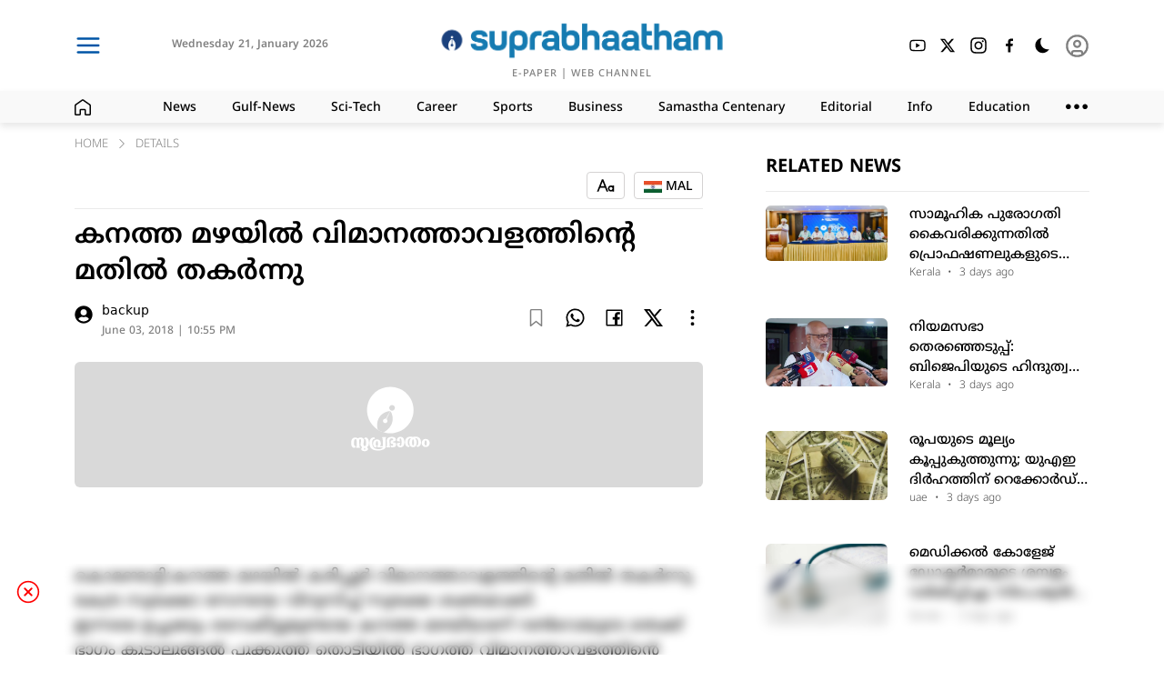

--- FILE ---
content_type: text/html; charset=utf-8
request_url: https://www.suprabhaatham.com/details/186478?link=%E0%B4%95%E0%B4%A8%E0%B4%A4%E0%B5%8D%E0%B4%A4-%E0%B4%AE%E0%B4%B4%E0%B4%AF%E0%B4%BF%E0%B4%B2%E0%B5%8D%E2%80%8D-%E0%B4%B5%E0%B4%BF%E0%B4%AE%E0%B4%BE%E0%B4%A8%E0%B4%A4%E0%B5%8D%E0%B4%A4%E0%B4%BE%E0%B4%B5
body_size: 21244
content:
<!DOCTYPE html><html lang="ml"><head><meta charSet="utf-8"/><meta name="viewport" content="width=device-width, initial-scale=1"/><link rel="preload" as="image" imageSrcSet="/_next/static/media/logo_light.2f4cb5ea.png?w=200&amp;q=75 1x" fetchPriority="high"/><link rel="stylesheet" href="/_next/static/css/f44817edc03615b5.css" data-precedence="next"/><link rel="stylesheet" href="/_next/static/css/81e276b8ca72c0fa.css" data-precedence="next"/><link rel="preload" as="script" fetchPriority="low" href="/_next/static/chunks/webpack-c6ef6ceb36481d69.js"/><script src="/_next/static/chunks/fd9d1056-aa1acdfb5da81bdf.js" async="" type="16491e9c61dddc870f32f0b3-text/javascript"></script><script src="/_next/static/chunks/9849-503694afba928f27.js" async="" type="16491e9c61dddc870f32f0b3-text/javascript"></script><script src="/_next/static/chunks/main-app-442dbc71f74bcff5.js" async="" type="16491e9c61dddc870f32f0b3-text/javascript"></script><script src="/_next/static/chunks/app/layout-518ef4ba65022655.js" async="" type="16491e9c61dddc870f32f0b3-text/javascript"></script><script src="/_next/static/chunks/13b76428-6b30cc43e742e4a7.js" async="" type="16491e9c61dddc870f32f0b3-text/javascript"></script><script src="/_next/static/chunks/9081a741-737dc763f8ec9482.js" async="" type="16491e9c61dddc870f32f0b3-text/javascript"></script><script src="/_next/static/chunks/ec3863c0-ffc0769c24f4cf45.js" async="" type="16491e9c61dddc870f32f0b3-text/javascript"></script><script src="/_next/static/chunks/3627521c-b830d95f4149ef22.js" async="" type="16491e9c61dddc870f32f0b3-text/javascript"></script><script src="/_next/static/chunks/12038df7-323f91fc6afacec6.js" async="" type="16491e9c61dddc870f32f0b3-text/javascript"></script><script src="/_next/static/chunks/39209d7c-e72e580a13b02d82.js" async="" type="16491e9c61dddc870f32f0b3-text/javascript"></script><script src="/_next/static/chunks/4f9d9cd8-282dd6df6ce58d2e.js" async="" type="16491e9c61dddc870f32f0b3-text/javascript"></script><script src="/_next/static/chunks/8dc5345f-7774620f8f165e5a.js" async="" type="16491e9c61dddc870f32f0b3-text/javascript"></script><script src="/_next/static/chunks/737dfa3e-cbe3962986bad482.js" async="" type="16491e9c61dddc870f32f0b3-text/javascript"></script><script src="/_next/static/chunks/8e68d877-1cc8eb44dd037837.js" async="" type="16491e9c61dddc870f32f0b3-text/javascript"></script><script src="/_next/static/chunks/e8149b54-ef45331fc94474d2.js" async="" type="16491e9c61dddc870f32f0b3-text/javascript"></script><script src="/_next/static/chunks/98916abf-712a6a9c50e48cdd.js" async="" type="16491e9c61dddc870f32f0b3-text/javascript"></script><script src="/_next/static/chunks/4cb6dfa8-4e31c44a7baf1d08.js" async="" type="16491e9c61dddc870f32f0b3-text/javascript"></script><script src="/_next/static/chunks/d52199b0-1e6716779e0c0321.js" async="" type="16491e9c61dddc870f32f0b3-text/javascript"></script><script src="/_next/static/chunks/4b494101-95b403f983aa0992.js" async="" type="16491e9c61dddc870f32f0b3-text/javascript"></script><script src="/_next/static/chunks/5349c568-c422bbea6b912c66.js" async="" type="16491e9c61dddc870f32f0b3-text/javascript"></script><script src="/_next/static/chunks/e685ae08-580005746e55ccdf.js" async="" type="16491e9c61dddc870f32f0b3-text/javascript"></script><script src="/_next/static/chunks/7241-87e7958ae81083ad.js" async="" type="16491e9c61dddc870f32f0b3-text/javascript"></script><script src="/_next/static/chunks/4758-027bf16c28c07600.js" async="" type="16491e9c61dddc870f32f0b3-text/javascript"></script><script src="/_next/static/chunks/9513-ad8eeb454da24a53.js" async="" type="16491e9c61dddc870f32f0b3-text/javascript"></script><script src="/_next/static/chunks/3175-ff209a419d9339a0.js" async="" type="16491e9c61dddc870f32f0b3-text/javascript"></script><script src="/_next/static/chunks/6910-2f42be53017f2186.js" async="" type="16491e9c61dddc870f32f0b3-text/javascript"></script><script src="/_next/static/chunks/7936-6b270595c2ee64a0.js" async="" type="16491e9c61dddc870f32f0b3-text/javascript"></script><script src="/_next/static/chunks/5439-de54003d8d1cad2a.js" async="" type="16491e9c61dddc870f32f0b3-text/javascript"></script><script src="/_next/static/chunks/2434-29433722b1faae75.js" async="" type="16491e9c61dddc870f32f0b3-text/javascript"></script><script src="/_next/static/chunks/7751-9808b206bade437f.js" async="" type="16491e9c61dddc870f32f0b3-text/javascript"></script><script src="/_next/static/chunks/app/not-found-b2166e41259e0e91.js" async="" type="16491e9c61dddc870f32f0b3-text/javascript"></script><script type="16491e9c61dddc870f32f0b3-text/javascript" async="" src="//c.pubguru.net/pg.suprabhaatham.js"></script><script src="/_next/static/chunks/bc9c3264-4d117791d4210998.js" async="" type="16491e9c61dddc870f32f0b3-text/javascript"></script><script src="/_next/static/chunks/07115393-93a8d1f41b75fac4.js" async="" type="16491e9c61dddc870f32f0b3-text/javascript"></script><script src="/_next/static/chunks/00cbbcb7-b4cffe3be442c152.js" async="" type="16491e9c61dddc870f32f0b3-text/javascript"></script><script src="/_next/static/chunks/2626716e-28d73a4adf75a725.js" async="" type="16491e9c61dddc870f32f0b3-text/javascript"></script><script src="/_next/static/chunks/5241-89fdfd002eb9544c.js" async="" type="16491e9c61dddc870f32f0b3-text/javascript"></script><script src="/_next/static/chunks/5610-db7b6a4201df93ee.js" async="" type="16491e9c61dddc870f32f0b3-text/javascript"></script><script src="/_next/static/chunks/1919-b1d7e1b6762f30e1.js" async="" type="16491e9c61dddc870f32f0b3-text/javascript"></script><script src="/_next/static/chunks/app/details/%5BdetailsId%5D/page-0e5455716079f35f.js" async="" type="16491e9c61dddc870f32f0b3-text/javascript"></script><link rel="preload" href="/popup-4.0.0.min.js" as="script"/><title>കനത്ത മഴയില്‍ വിമാനത്താവളത്തിന്റെ മതില്‍ തകര്‍ന്നു</title><meta name="description" content="കനത്ത മഴയില്‍ വിമാനത്താവളത്തിന്റെ മതില്‍ തകര്‍ന്നു"/><link rel="manifest" href="/manifest.json"/><meta name="keywords" content="News,Gulf-News,Sci-Tech,Career,Sports,Business,Podcasts,Editorial,Info,Education,Crime,Life-Style,Automobile,Organization,Travel,Tourism,Today&#x27;s Article"/><meta name="googlebot" content="index, max-image-preview:large"/><link rel="canonical" href="https://www.suprabhaatham.com"/><meta name="google-site-verification" content="p6C99XR9vCDpp-fiyaglAn27jCqyqFRFvO6XKULHQos"/><meta property="og:title" content="കനത്ത മഴയില്‍ വിമാനത്താവളത്തിന്റെ മതില്‍ തകര്‍ന്നു"/><meta property="og:description" content="കനത്ത മഴയില്‍ വിമാനത്താവളത്തിന്റെ മതില്‍ തകര്‍ന്നു"/><meta property="og:url" content="https://www.suprabhaatham.com/details/186478"/><meta property="og:site_name" content="suprabhaatham"/><meta property="og:locale" content="en_US"/><meta property="og:type" content="website"/><meta name="twitter:card" content="summary_large_image"/><meta name="twitter:title" content="കനത്ത മഴയില്‍ വിമാനത്താവളത്തിന്റെ മതില്‍ തകര്‍ന്നു"/><meta name="twitter:description" content="കനത്ത മഴയില്‍ വിമാനത്താവളത്തിന്റെ മതില്‍ തകര്‍ന്നു"/><meta property="al:web:url" content="https://www.suprabhaatham.com"/><link rel="icon" href="/favicon.ico" type="image/x-icon" sizes="500x500"/><link href="https://cdn.jsdelivr.net/npm/bootstrap@5.3.2/dist/css/bootstrap-grid.min.css" rel="stylesheet" crossorigin="anonymous"/><script src="/_next/static/chunks/polyfills-c67a75d1b6f99dc8.js" noModule="" type="16491e9c61dddc870f32f0b3-text/javascript"></script></head><body class="dark:text-white text-[#000000] dark:bg-[#000000] bg-[#ffffff]"><main class="layout"><main class="dark:text-white text-[#000000] dark:bg-[#000000] bg-[#ffffff]"><nav class="header_Header_MainBox__Pp8z4"><div class="dark:text-white text-[#000000] dark:bg-[#000000] bg-[#ffffff]"><div class="header_Header_SubBox__IIEhe"><div class="header_Header_Container__vYVt0 container"><div class="row"><div class="col-xxl-4 col-xl-4 col-lg-4 col-md-4 col-sm-4 col-2"><div class="header_Header_IconBox__FUXJN"><div style="cursor:pointer"><svg stroke="currentColor" fill="none" stroke-width="2" viewBox="0 0 24 24" stroke-linecap="round" stroke-linejoin="round" color="#0055A6" style="color:#0055A6" height="30" width="30" xmlns="http://www.w3.org/2000/svg"><line x1="3" y1="12" x2="21" y2="12"></line><line x1="3" y1="6" x2="21" y2="6"></line><line x1="3" y1="18" x2="21" y2="18"></line></svg></div><div class="header_Header_Icons__3sqAH"><div class="header_Header_timerBox__UvWWu"><div class="header_Header_txt2__jDPO9">Wednesday<!-- --> <!-- -->21<!-- -->,<!-- --> </div><div class="header_Header_txt3__2Bq9Y"> <!-- -->January 2026</div></div></div><div></div></div></div><div class="col-xxl-4 col-xl-4 col-lg-4 col-md-4 col-sm-4 col-8"><div class="header_Header_LogoBox__Dcc6A"><div class="header_Header_space__HhLMV"></div><a href="/"><img alt="Logo" fetchPriority="high" width="5692" height="747" decoding="async" data-nimg="1" class="header_Header_Logo__34gyb" style="color:transparent" srcSet="/_next/static/media/logo_light.2f4cb5ea.png?w=200&amp;q=75 1x" src="/_next/static/media/logo_light.2f4cb5ea.png?w=200&amp;q=75"/></a><div class="header_Header_Logotxt__fTdZW"><a class="header_Header_txt5__fC5Qz" aria-label="Open Epaper" href="https://epaper.suprabhaatham.com/" target="_blank">E-PAPER</a> <!-- -->|<!-- --> <a aria-label="Open in youtube" class="header_Header_txt5__fC5Qz" href="https://www.youtube.com/@Suprabhaatham2023" target="_blank">WEB CHANNEL</a> </div></div></div><div class="col-xxl-4 col-xl-4 col-lg-4 col-md-4 col-sm-4 col-2"><div class="header_Header_IconBox__FUXJN"><div style="width:40%"></div><div class="header_Header_Icons__3sqAH"><a aria-label="Open in youtube" href="https://www.youtube.com/@Suprabhaatham2023" target="_blank"><svg stroke="currentColor" fill="currentColor" stroke-width="0" viewBox="0 0 1024 1024" height="20" width="20" xmlns="http://www.w3.org/2000/svg"><path d="M960 509.2c0-2.2 0-4.7-.1-7.6-.1-8.1-.3-17.2-.5-26.9-.8-27.9-2.2-55.7-4.4-81.9-3-36.1-7.4-66.2-13.4-88.8a139.52 139.52 0 0 0-98.3-98.5c-28.3-7.6-83.7-12.3-161.7-15.2-37.1-1.4-76.8-2.3-116.5-2.8-13.9-.2-26.8-.3-38.4-.4h-29.4c-11.6.1-24.5.2-38.4.4-39.7.5-79.4 1.4-116.5 2.8-78 3-133.5 7.7-161.7 15.2A139.35 139.35 0 0 0 82.4 304C76.3 326.6 72 356.7 69 392.8c-2.2 26.2-3.6 54-4.4 81.9-.3 9.7-.4 18.8-.5 26.9 0 2.9-.1 5.4-.1 7.6v5.6c0 2.2 0 4.7.1 7.6.1 8.1.3 17.2.5 26.9.8 27.9 2.2 55.7 4.4 81.9 3 36.1 7.4 66.2 13.4 88.8 12.8 47.9 50.4 85.7 98.3 98.5 28.2 7.6 83.7 12.3 161.7 15.2 37.1 1.4 76.8 2.3 116.5 2.8 13.9.2 26.8.3 38.4.4h29.4c11.6-.1 24.5-.2 38.4-.4 39.7-.5 79.4-1.4 116.5-2.8 78-3 133.5-7.7 161.7-15.2 47.9-12.8 85.5-50.5 98.3-98.5 6.1-22.6 10.4-52.7 13.4-88.8 2.2-26.2 3.6-54 4.4-81.9.3-9.7.4-18.8.5-26.9 0-2.9.1-5.4.1-7.6v-5.6zm-72 5.2c0 2.1 0 4.4-.1 7.1-.1 7.8-.3 16.4-.5 25.7-.7 26.6-2.1 53.2-4.2 77.9-2.7 32.2-6.5 58.6-11.2 76.3-6.2 23.1-24.4 41.4-47.4 47.5-21 5.6-73.9 10.1-145.8 12.8-36.4 1.4-75.6 2.3-114.7 2.8-13.7.2-26.4.3-37.8.3h-28.6l-37.8-.3c-39.1-.5-78.2-1.4-114.7-2.8-71.9-2.8-124.9-7.2-145.8-12.8-23-6.2-41.2-24.4-47.4-47.5-4.7-17.7-8.5-44.1-11.2-76.3-2.1-24.7-3.4-51.3-4.2-77.9-.3-9.3-.4-18-.5-25.7 0-2.7-.1-5.1-.1-7.1v-4.8c0-2.1 0-4.4.1-7.1.1-7.8.3-16.4.5-25.7.7-26.6 2.1-53.2 4.2-77.9 2.7-32.2 6.5-58.6 11.2-76.3 6.2-23.1 24.4-41.4 47.4-47.5 21-5.6 73.9-10.1 145.8-12.8 36.4-1.4 75.6-2.3 114.7-2.8 13.7-.2 26.4-.3 37.8-.3h28.6l37.8.3c39.1.5 78.2 1.4 114.7 2.8 71.9 2.8 124.9 7.2 145.8 12.8 23 6.2 41.2 24.4 47.4 47.5 4.7 17.7 8.5 44.1 11.2 76.3 2.1 24.7 3.4 51.3 4.2 77.9.3 9.3.4 18 .5 25.7 0 2.7.1 5.1.1 7.1v4.8zM423 646l232-135-232-133z"></path></svg></a></div><div class="header_Header_Icons__3sqAH"><a aria-label="Open in twitter" href="https://twitter.com/suprabhaatham?lang=en" target="_blank"><svg stroke="currentColor" fill="currentColor" stroke-width="0" viewBox="0 0 24 24" height="18" width="18" xmlns="http://www.w3.org/2000/svg"><path d="M18.2048 2.25H21.5128L14.2858 10.51L22.7878 21.75H16.1308L10.9168 14.933L4.95084 21.75H1.64084L9.37084 12.915L1.21484 2.25H8.04084L12.7538 8.481L18.2048 2.25ZM17.0438 19.77H18.8768L7.04484 4.126H5.07784L17.0438 19.77Z"></path></svg></a></div><div class="header_Header_Icons__3sqAH"><a aria-label="Open in instagram" href="https://www.instagram.com/suprabhaathamonline/?hl=en" target="_blank"><svg stroke="currentColor" fill="currentColor" stroke-width="0" viewBox="0 0 448 512" height="20" width="20" xmlns="http://www.w3.org/2000/svg"><path d="M224.1 141c-63.6 0-114.9 51.3-114.9 114.9s51.3 114.9 114.9 114.9S339 319.5 339 255.9 287.7 141 224.1 141zm0 189.6c-41.1 0-74.7-33.5-74.7-74.7s33.5-74.7 74.7-74.7 74.7 33.5 74.7 74.7-33.6 74.7-74.7 74.7zm146.4-194.3c0 14.9-12 26.8-26.8 26.8-14.9 0-26.8-12-26.8-26.8s12-26.8 26.8-26.8 26.8 12 26.8 26.8zm76.1 27.2c-1.7-35.9-9.9-67.7-36.2-93.9-26.2-26.2-58-34.4-93.9-36.2-37-2.1-147.9-2.1-184.9 0-35.8 1.7-67.6 9.9-93.9 36.1s-34.4 58-36.2 93.9c-2.1 37-2.1 147.9 0 184.9 1.7 35.9 9.9 67.7 36.2 93.9s58 34.4 93.9 36.2c37 2.1 147.9 2.1 184.9 0 35.9-1.7 67.7-9.9 93.9-36.2 26.2-26.2 34.4-58 36.2-93.9 2.1-37 2.1-147.8 0-184.8zM398.8 388c-7.8 19.6-22.9 34.7-42.6 42.6-29.5 11.7-99.5 9-132.1 9s-102.7 2.6-132.1-9c-19.6-7.8-34.7-22.9-42.6-42.6-11.7-29.5-9-99.5-9-132.1s-2.6-102.7 9-132.1c7.8-19.6 22.9-34.7 42.6-42.6 29.5-11.7 99.5-9 132.1-9s102.7-2.6 132.1 9c19.6 7.8 34.7 22.9 42.6 42.6 11.7 29.5 9 99.5 9 132.1s2.7 102.7-9 132.1z"></path></svg></a></div><div class="header_Header_Icons__3sqAH"><a aria-label="Open in facebook" href="https://www.facebook.com/Suprabhaatham/" target="_blank"><svg stroke="currentColor" fill="currentColor" stroke-width="0" viewBox="0 0 24 24" height="20" width="20" xmlns="http://www.w3.org/2000/svg"><path d="M13.397 20.997v-8.196h2.765l.411-3.209h-3.176V7.548c0-.926.258-1.56 1.587-1.56h1.684V3.127A22.336 22.336 0 0 0 14.201 3c-2.444 0-4.122 1.492-4.122 4.231v2.355H7.332v3.209h2.753v8.202h3.312z"></path></svg></a></div><div class="header_Header_Icons2__ziNyP"><div class="header_Header_Icons3__yUdNQ"><svg stroke="currentColor" fill="currentColor" stroke-width="0" viewBox="0 0 512 512" height="22" width="22" xmlns="http://www.w3.org/2000/svg"><path d="M401.4 354.2c-2.9.1-5.8.2-8.7.2-47.9 0-93-18.9-126.8-53.4-33.9-34.4-52.5-80.1-52.5-128.8 0-27.7 6.1-54.5 17.5-78.7 3.1-6.6 9.3-16.6 13.6-23.4 1.9-2.9-.5-6.7-3.9-6.1-6 .9-15.2 2.9-27.7 6.8C135.1 95.5 80 168.7 80 255c0 106.6 85.1 193 190.1 193 58 0 110-26.4 144.9-68.1 6-7.2 11.5-13.8 16.4-21.8 1.8-3-.7-6.7-4.1-6.1-8.5 1.7-17.1 1.8-25.9 2.2z"></path></svg></div></div><div class="header_Header_Icons__3sqAH"><a><div class="header_Header_Icons2__ziNyP"><svg stroke="currentColor" fill="none" stroke-width="2" viewBox="0 0 24 24" stroke-linecap="round" stroke-linejoin="round" color="grey" style="color:grey" height="27" width="27" xmlns="http://www.w3.org/2000/svg"><circle cx="12" cy="12" r="10"></circle><circle cx="12" cy="10" r="3"></circle><path d="M7 20.662V19a2 2 0 0 1 2-2h6a2 2 0 0 1 2 2v1.662"></path></svg></div></a></div></div></div></div></div></div><div class="dark:text-white text-[#000000] dark:bg-[#383838] bg-[#f9f9f9]"><div class="category_SubHeader_box__cAO_t"><div class="container"><div class="row"><div class="col-xl-1 col-lg-1 col-md-1 col-sm-1 col-12"><div class="category_SubHeader_box2__4xABd"><svg stroke="currentColor" fill="none" stroke-width="0" viewBox="0 0 24 24" height="18" width="18" xmlns="http://www.w3.org/2000/svg"><path stroke-width="2" d="M1 22V9.76a2 2 0 01.851-1.636l9.575-6.72a1 1 0 011.149 0l9.574 6.72A2 2 0 0123 9.76V22a1 1 0 01-1 1h-5.333a1 1 0 01-1-1v-5.674a1 1 0 00-1-1H9.333a1 1 0 00-1 1V22a1 1 0 01-1 1H2a1 1 0 01-1-1z"></path></svg></div></div><div class="col-xl-11 col-lg-11 col-md-11 col-sm-11 col-12"><div class="category_SubHeader_box2__4xABd"><h3 class="category_SubHeader_txt1__a6NHg">News</h3><h3 class="category_SubHeader_txt1__a6NHg">Gulf-News</h3><h3 class="category_SubHeader_txt1__a6NHg">Sci-Tech</h3><h3 class="category_SubHeader_txt1__a6NHg">Career</h3><h3 class="category_SubHeader_txt1__a6NHg">Sports</h3><h3 class="category_SubHeader_txt1__a6NHg">Business</h3><h3 class="category_SubHeader_txt1__a6NHg">Samastha Centenary</h3><h3 class="category_SubHeader_txt1__a6NHg">Editorial</h3><h3 class="category_SubHeader_txt1__a6NHg">Info</h3><h3 class="category_SubHeader_txt1__a6NHg">Education</h3><div class="category_SubHeader_txt1__a6NHg"><svg stroke="currentColor" fill="currentColor" stroke-width="0" version="1.1" viewBox="0 0 17 17" height="24" width="24" xmlns="http://www.w3.org/2000/svg"><g></g><path d="M4 8c0 1.104-0.896 2-2 2s-2-0.896-2-2 0.896-2 2-2 2 0.896 2 2zM8.5 6c-1.104 0-2 0.896-2 2s0.896 2 2 2 2-0.896 2-2-0.896-2-2-2zM15 6c-1.104 0-2 0.896-2 2s0.896 2 2 2 2-0.896 2-2-0.896-2-2-2z"></path></svg></div></div></div></div></div></div></div></div></nav><div class="container"><div style="margin-bottom:15px"></div><div style="margin:12px"></div><div class="row"><div class="col-lg-8 col-md-12 col-sm-12 col-12"><div class="details_details_box__Gi_Lx"><div class="bread_Breadcrumbs__KxIY2"><div class="bread_Breadcrumbs_box__W6i5V"><div>HOME</div><div style="margin-left:10px;margin-right:10px;margin-bottom:4px"><svg stroke="currentColor" fill="currentColor" stroke-width="0" viewBox="0 0 1024 1024" height="10" width="10" xmlns="http://www.w3.org/2000/svg"><path d="M271.653 1023.192c-8.685 0-17.573-3.432-24.238-10.097-13.33-13.33-13.33-35.144 0-48.474L703.67 508.163 254.08 58.573c-13.33-13.331-13.33-35.145 0-48.475 13.33-13.33 35.143-13.33 48.473 0L776.38 483.925c13.33 13.33 13.33 35.143 0 48.473l-480.492 480.694c-6.665 6.665-15.551 10.099-24.236 10.099z"></path></svg></div><div><div>DETAILS</div></div></div></div><div class="page-header"><div class="tags"></div><div style="flex:1"></div><div><div><div style="border:1px solid #d4d2d2;border-radius:4px;display:flex;align-items:center;justify-content:center;padding:10px;height:30px"><svg stroke="currentColor" fill="currentColor" stroke-width="0" viewBox="0 0 24 24" height="20" width="20" xmlns="http://www.w3.org/2000/svg"><path d="M11.2455 15H4.75368L2.75368 20H0.599609L6.99961 4H8.99961L15.3996 20H13.2455L11.2455 15ZM10.4455 13L7.99961 6.88516L5.55368 13H10.4455ZM20.9996 12.5351V12H22.9996V20H20.9996V19.4649C20.4113 19.8052 19.7282 20 18.9996 20C16.7905 20 14.9996 18.2091 14.9996 16C14.9996 13.7909 16.7905 12 18.9996 12C19.7282 12 20.4113 12.1948 20.9996 12.5351ZM18.9996 18C20.1042 18 20.9996 17.1046 20.9996 16C20.9996 14.8954 20.1042 14 18.9996 14C17.895 14 16.9996 14.8954 16.9996 16C16.9996 17.1046 17.895 18 18.9996 18Z"></path></svg></div></div></div><div style="margin:5px"></div><div><div><div style="border:1px solid #d4d2d2;border-radius:4px;display:flex;align-items:center;justify-content:center;padding-top:13px;padding-left:10px;padding-right:10px;height:30px"><div style="margin-bottom:10px;font-size:14px;display:flex;align-items:center;font-family:NotoSansMalayalam-Medium;cursor:pointer"><div><img alt="IND" loading="lazy" width="20" height="20" decoding="async" data-nimg="1" style="color:transparent" srcSet="/_next/image?url=%2F_next%2Fstatic%2Fmedia%2Find.af4de3d0.png&amp;w=32&amp;q=75 1x, /_next/image?url=%2F_next%2Fstatic%2Fmedia%2Find.af4de3d0.png&amp;w=48&amp;q=75 2x" src="/_next/image?url=%2F_next%2Fstatic%2Fmedia%2Find.af4de3d0.png&amp;w=48&amp;q=75"/></div> <div> MAL</div></div></div></div></div></div><h1 class="details_details_txt1__i1q5M">കനത്ത മഴയില്‍ വിമാനത്താവളത്തിന്റെ മതില്‍ തകര്‍ന്നു</h1><div style="margin-bottom:15px"><div style="width:100%;height:1px"></div></div><div class="details_details_box1__NgjZt"><div><div class="details_details_box4__tmaUU"><div><svg stroke="currentColor" fill="currentColor" stroke-width="0" viewBox="0 0 496 512" height="20" width="20" xmlns="http://www.w3.org/2000/svg"><path d="M248 8C111 8 0 119 0 256s111 248 248 248 248-111 248-248S385 8 248 8zm0 96c48.6 0 88 39.4 88 88s-39.4 88-88 88-88-39.4-88-88 39.4-88 88-88zm0 344c-58.7 0-111.3-26.6-146.5-68.2 18.8-35.4 55.6-59.8 98.5-59.8 2.4 0 4.8.4 7.1 1.1 13 4.2 26.6 6.9 40.9 6.9 14.3 0 28-2.7 40.9-6.9 2.3-.7 4.7-1.1 7.1-1.1 42.9 0 79.7 24.4 98.5 59.8C359.3 421.4 306.7 448 248 448z"></path></svg></div>  <div><div class="details_details_txt3__Nk3K_">backup</div><div class="details_details_txt2__MQDvY">June 03, 2018 | 10:55 PM</div></div></div></div></div><br/><img alt="%e0%b4%95%e0%b4%a8%e0%b4%a4%e0%b5%8d%e0%b4%a4-%e0%b4%ae%e0%b4%b4%e0%b4%af%e0%b4%bf%e0%b4%b2%e0%b5%8d%e2%80%8d-%e0%b4%b5%e0%b4%bf%e0%b4%ae%e0%b4%be%e0%b4%a8%e0%b4%a4%e0%b5%8d%e0%b4%a4%e0%b4%be%e0%b4%b5" loading="lazy" width="500" height="100" decoding="async" data-nimg="1" style="color:transparent;width:100%;object-fit:cover;border-radius:6px;background-color:#D9D9D9;aspect-ratio:1.6/1" srcSet="/_next/static/media/nulllogo.fa09fbd2.svg?w=200&amp;q=75 1x, /_next/static/media/nulllogo.fa09fbd2.svg?w=200&amp;q=75 2x" src="/_next/static/media/nulllogo.fa09fbd2.svg?w=200&amp;q=75"/><br/><div style="font-family:NotoSansMalayalam-Regular" class="details_details_body__Sfu1K"><p><br />
കൊണ്ടോട്ടി:കനത്ത മഴയില്‍ കരിപ്പൂര്‍ വിമാനത്താവളത്തിന്റെ മതില്‍ തകര്‍ന്നു. കേന്ദ്ര സുരക്ഷാ സേനയെ വിന്യസിച്ച് സുരക്ഷ ശക്തമാക്കി.<br />
ഇന്നലെ ഉച്ചക്കും വൈകീട്ടുമുണ്ടായ കനത്ത മഴയിലാണ് റണ്‍വെയുടെ തെക്ക് ഭാഗം കൂട്ടാലുങ്ങല്‍ പൂക്കുത്ത് തൊട്ടിയില്‍ ഭാഗത്ത് വിമാനത്താവളത്തിന്റെ ചുറ്റുമതില്‍ അടക്കം തകര്‍ന്നത്. <br />
വിമാനത്താവളത്തില്‍ നാവിഗേഷന്‍ സംവിധാനം നവീകരിക്കുന്നതിന്റെ ഭാഗമായി സ്ഥാപിക്കുന്ന വി.ഒ.ആര്‍ സംവിധാനത്തിനായി പുതുതായി നിര്‍മിച്ച മതിലാണ് മഴയില്‍ നിലംപൊത്തിയത്. റണ്‍വേയുടെ പെരിമീറ്റര്‍ റോഡിനോട് ചേര്‍ന്ന് കരിങ്കല്ല് കൊണ്ട് കെട്ടിയ മതിലാണിത്. തകര്‍ന്ന മതിലും വെളളവും കുത്തിയൊലിച്ചതോടെ വിമാനത്താവളത്തിന്റെ ചുറ്റുമതിലിന്റെ ഒരു ഭാഗവും തകര്‍ന്നു. മതില്‍ 20 മീറ്ററിലേറെ തകര്‍ന്നിട്ടുണ്ട്. <br />
സമീപ ഭാഗങ്ങളും തകര്‍ച്ചാ ഭീഷണിയിലാണ്. റണ്‍വെയുടെ അരികില്‍ പുതുതായി മണ്ണ് കൊണ്ടുവന്നിട്ട സ്ഥലം മഴപെയ്തതോടെ കുതിര്‍ന്ന് മതില്‍ തകരുകയായിരുന്നു. വിമാനത്താവള ചുറ്റുമതിലിന് സമീപത്തെ കിണറുകളിലും ചെളിവെളളം നിറഞ്ഞ് മലിനമായിട്ടുണ്ട്. തകര്‍ന്ന ഭാഗത്ത് പ്രത്യേക സുരക്ഷ ശക്തമാക്കി.<br />
 ഈ പ്രദേശത്ത് കൂടുതല്‍ സി.ഐ.എസ്.എഫുകാരെ നിയോഗിച്ചിട്ടുണ്ട്. സുരക്ഷാ മേഖലയായതിനാല്‍ നിര്‍മാണം പെട്ടെന്ന് നടത്താനാണ് നീക്കം. തകര്‍ന്ന സ്ഥലം വിമാനത്താവള ഡയരക്ടര്‍ കെ. ശ്രീനിവാസ റാവു സന്ദര്‍ശിച്ചു.</p></div><hr/><div><br/><p class="comment_CommentBox_txt1__qHmGG">Comments (<!-- -->0<!-- -->)</p><textarea rows="4" placeholder="Write a comment" class="ant-input css-1uq9j6g ant-input-outlined typeBox"></textarea><span class="comment_CommentBox_txt2__JFEtu"><strong>Disclaimer:</strong> &quot;The website reserves the right to moderate, edit, or remove any comments that violate the guidelines or terms of service.&quot;</span><div class="comment_CommentBox_box__QGm_Q"><button type="button" class="ant-btn css-1uq9j6g ant-btn-primary ant-btn-lg" style="background-color:#0055A6;height:50px"><span>Sign in to post</span></button></div></div><br/><br/><br/><div style="margin-bottom:15px"><div style="width:100%;height:1px"></div></div><br/></div></div><div class="col-lg-4 col-md-12 col-sm-12 col-12"><div class="page-header"><div><h2 class="page-heading">RELATED NEWS</h2></div><div style="flex:1"></div></div><div style="margin-bottom:15px"></div><a href="/details/448489?link=professionals-play-model-role-in-achieving-social-progress-says-sayyid-muhammad-jifri-muthukkoya-thangal"><div class="styles_NewsItem3___9LYC"><div class="row"><div class="col-sm-5 col-5"><img alt="No Image" loading="lazy" width="0" height="0" decoding="async" data-nimg="1" class="styles_NewsItem3Img__KXP4F" style="color:transparent" srcSet="https://files.suprabhaatham.com/uploads/suprabhaatham-bucket/2026-01-1821-01-418b2cda5c-256d-4686-ad97-0d1111f8a1de.jpg?w=200&amp;q=75 1x" src="https://files.suprabhaatham.com/uploads/suprabhaatham-bucket/2026-01-1821-01-418b2cda5c-256d-4686-ad97-0d1111f8a1de.jpg?w=200&amp;q=75"/></div><div class="col-sm-7 col-7"><div class="styles_NewsItem3_itemBox1__xQ_oI"><h3 class="styles_NewsItem3_itemhead__dB3cV">സാമൂഹിക പുരോഗതി കൈവരിക്കുന്നതിൽ പ്രൊഫഷണലുകളുടെ പങ്ക് മാതൃകാപരം: സയ്യിദ് മുഹമ്മദ് ജിഫ്‌രി മുത്തുകോയ തങ്ങൾ</h3><div class="styles_NewsItem3_itemBox2__4b1Pz"><div class="styles_NewsItem3_itemtxt1__NaMmj"><h6>Kerala<!-- --> </h6>  •  <!-- -->3 days ago</div></div></div></div></div></div></a><a href="/details/448487?link=assembly-election-pinarayi-vijayan-to-lead-ldf-no-compromise-on-bjps-hindutva-communalism-says-ma-baby"><div class="styles_NewsItem3___9LYC"><div class="row"><div class="col-sm-5 col-5"><img alt="No Image" loading="lazy" width="0" height="0" decoding="async" data-nimg="1" class="styles_NewsItem3Img__KXP4F" style="color:transparent" srcSet="https://files.suprabhaatham.com/uploads/suprabhaatham-bucket/2026-01-1821-01-22ma-baby.jpg?w=200&amp;q=75 1x" src="https://files.suprabhaatham.com/uploads/suprabhaatham-bucket/2026-01-1821-01-22ma-baby.jpg?w=200&amp;q=75"/></div><div class="col-sm-7 col-7"><div class="styles_NewsItem3_itemBox1__xQ_oI"><h3 class="styles_NewsItem3_itemhead__dB3cV">നിയമസഭാ തെരഞ്ഞെടുപ്പ്: ബിജെപിയുടെ ഹിന്ദുത്വ വർഗീയതയ്ക്കെതിരെ വിട്ടുവീഴ്ചയില്ല; പോരാട്ടം പിണറായിയുടെ നേതൃത്വത്തിൽ; എം.എ. ബേബി  </h3><div class="styles_NewsItem3_itemBox2__4b1Pz"><div class="styles_NewsItem3_itemtxt1__NaMmj"><h6>Kerala<!-- --> </h6>  •  <!-- -->3 days ago</div></div></div></div></div></div></a><a href="/details/448485?link=indian-rupee-plunges-uae-dirham-hits-record-rate-best-time-for-expats"><div class="styles_NewsItem3___9LYC"><div class="row"><div class="col-sm-5 col-5"><img alt="No Image" loading="lazy" width="0" height="0" decoding="async" data-nimg="1" class="styles_NewsItem3Img__KXP4F" style="color:transparent" srcSet="https://files.suprabhaatham.com/uploads/suprabhaatham-bucket/2026-01-1820-01-93indian-rupee-plunges-uae-dirham-hits-record-rate-best-time-for-expats.jpg?w=200&amp;q=75 1x" src="https://files.suprabhaatham.com/uploads/suprabhaatham-bucket/2026-01-1820-01-93indian-rupee-plunges-uae-dirham-hits-record-rate-best-time-for-expats.jpg?w=200&amp;q=75"/></div><div class="col-sm-7 col-7"><div class="styles_NewsItem3_itemBox1__xQ_oI"><h3 class="styles_NewsItem3_itemhead__dB3cV">രൂപയുടെ മൂല്യം കൂപ്പുകുത്തുന്നു; യുഎഇ ദിർഹത്തിന് റെക്കോർഡ് നിരക്ക്, നാട്ടിലേക്ക് പണം അയക്കാൻ ഇത് ബെസ്റ്റ് ടൈം</h3><div class="styles_NewsItem3_itemBox2__4b1Pz"><div class="styles_NewsItem3_itemtxt1__NaMmj"><h6>uae<!-- --> </h6>  •  <!-- -->3 days ago</div></div></div></div></div></div></a><a href="/details/448484?link=special-allowance-for-medical-college-doctors-in-kerala-assistant-professors-to-get-up-to-10000-rupees"><div class="styles_NewsItem3___9LYC"><div class="row"><div class="col-sm-5 col-5"><img alt="No Image" loading="lazy" width="0" height="0" decoding="async" data-nimg="1" class="styles_NewsItem3Img__KXP4F" style="color:transparent" srcSet="https://files.suprabhaatham.com/uploads/suprabhaatham-bucket/2024-06-07132746medical-appointment-doctor-healthcare-40568.png?w=200&amp;q=75 1x" src="https://files.suprabhaatham.com/uploads/suprabhaatham-bucket/2024-06-07132746medical-appointment-doctor-healthcare-40568.png?w=200&amp;q=75"/></div><div class="col-sm-7 col-7"><div class="styles_NewsItem3_itemBox1__xQ_oI"><h3 class="styles_NewsItem3_itemhead__dB3cV">മെഡിക്കൽ കോളേജ് ഡോക്ടർമാരുടെ ശമ്പളം വർദ്ധിപ്പിച്ചു; സ്പെഷ്യൽ അലവൻസ് അനുവദിച്ചു കേരള സർക്കാർ ഉത്തരവിറക്കി</h3><div class="styles_NewsItem3_itemBox2__4b1Pz"><div class="styles_NewsItem3_itemtxt1__NaMmj"><h6>Kerala<!-- --> </h6>  •  <!-- -->3 days ago</div></div></div></div></div></div></a><a href="/details/448479?link=162-crore-compensation-for-delhi-youth-after-bus-accident-ends-studies-and-leaves-him-disabled"><div class="styles_NewsItem3___9LYC"><div class="row"><div class="col-sm-5 col-5"><img alt="No Image" loading="lazy" width="0" height="0" decoding="async" data-nimg="1" class="styles_NewsItem3Img__KXP4F" style="color:transparent" srcSet="https://files.suprabhaatham.com/uploads/suprabhaatham-bucket/2025-11-1910-11-88accident.jpg?w=200&amp;q=75 1x" src="https://files.suprabhaatham.com/uploads/suprabhaatham-bucket/2025-11-1910-11-88accident.jpg?w=200&amp;q=75"/></div><div class="col-sm-7 col-7"><div class="styles_NewsItem3_itemBox1__xQ_oI"><h3 class="styles_NewsItem3_itemhead__dB3cV">പഠനം പാതിവഴിയിൽ മുടങ്ങി, ശരീരം പകുതിയും വൈകല്യത്തിന്റെ പിടിയിൽ; സ്കൂട്ടറിൽ ബസിടിച്ചു ഗുരുതരമായി പരുക്കേറ്റ സംഭവം; യുവാവിന് 1.62 കോടി രൂപ നഷ്ടപരിഹാരം നൽകാൻ വിധി</h3><div class="styles_NewsItem3_itemBox2__4b1Pz"><div class="styles_NewsItem3_itemtxt1__NaMmj"><h6>National<!-- --> </h6>  •  <!-- -->3 days ago</div></div></div></div></div></div></a><a href="/details/448474?link=goods-train-derailment-at-pattambi-disrupts-rail-traffic-across-kerala"><div class="styles_NewsItem3___9LYC"><div class="row"><div class="col-sm-5 col-5"><img alt="No Image" loading="lazy" width="0" height="0" decoding="async" data-nimg="1" class="styles_NewsItem3Img__KXP4F" style="color:transparent" srcSet="https://files.suprabhaatham.com/uploads/suprabhaatham-bucket/2025-03-2310-03-10train.jpg?w=200&amp;q=75 1x" src="https://files.suprabhaatham.com/uploads/suprabhaatham-bucket/2025-03-2310-03-10train.jpg?w=200&amp;q=75"/></div><div class="col-sm-7 col-7"><div class="styles_NewsItem3_itemBox1__xQ_oI"><h3 class="styles_NewsItem3_itemhead__dB3cV">പട്ടാമ്പിയിൽ ഗുഡ്‌സ് ട്രെയിൻ പാളം തെറ്റി: കേരളത്തിൽ ട്രെയിൻ ഗതാഗതം തടസ്സപ്പെട്ടു; 6 ട്രെയിനുകൾ വൈകിയോടുന്നു</h3><div class="styles_NewsItem3_itemBox2__4b1Pz"><div class="styles_NewsItem3_itemtxt1__NaMmj"><h6>Kerala<!-- --> </h6>  •  <!-- -->3 days ago</div></div></div></div></div></div></a><a href="/details/448472?link=children-medicine-misuse-life-threat-why-uae-schools-strictly-control-drugs"><div class="styles_NewsItem3___9LYC"><div class="row"><div class="col-sm-5 col-5"><img alt="No Image" loading="lazy" width="0" height="0" decoding="async" data-nimg="1" class="styles_NewsItem3Img__KXP4F" style="color:transparent" srcSet="https://files.suprabhaatham.com/uploads/suprabhaatham-bucket/2026-01-1819-01-24children-medicine-misuse-life-threat-why-uae-schools-strictly-control-drugs.jpg?w=200&amp;q=75 1x" src="https://files.suprabhaatham.com/uploads/suprabhaatham-bucket/2026-01-1819-01-24children-medicine-misuse-life-threat-why-uae-schools-strictly-control-drugs.jpg?w=200&amp;q=75"/></div><div class="col-sm-7 col-7"><div class="styles_NewsItem3_itemBox1__xQ_oI"><h3 class="styles_NewsItem3_itemhead__dB3cV">കുട്ടികളുടെ മരുന്നുപയോ​ഗം ജീവന് ഭീഷണി; യുഎഇയിലെ സ്കൂളുകൾ മരുന്നുകൾ നിയന്ത്രിക്കാൻ കാരണമിത്
</h3><div class="styles_NewsItem3_itemBox2__4b1Pz"><div class="styles_NewsItem3_itemtxt1__NaMmj"><h6>uae<!-- --> </h6>  •  <!-- -->3 days ago</div></div></div></div></div></div></a><a href="/details/448471?link=panchayat-declares-living-man-dead-asks-him-to-submit-death-certificate"><div class="styles_NewsItem3___9LYC"><div class="row"><div class="col-sm-5 col-5"><img alt="No Image" loading="lazy" width="0" height="0" decoding="async" data-nimg="1" class="styles_NewsItem3Img__KXP4F" style="color:transparent" srcSet="https://files.suprabhaatham.com/uploads/suprabhaatham-bucket/2026-01-1819-01-49pramadam-.jpg?w=200&amp;q=75 1x" src="https://files.suprabhaatham.com/uploads/suprabhaatham-bucket/2026-01-1819-01-49pramadam-.jpg?w=200&amp;q=75"/></div><div class="col-sm-7 col-7"><div class="styles_NewsItem3_itemBox1__xQ_oI"><h3 class="styles_NewsItem3_itemhead__dB3cV">&#x27;മരിച്ചെന്ന്&#x27; പഞ്ചായത്ത്; മരണ സർട്ടിഫിക്കറ്റ് ഹാജരാക്കാൻ ജീവിച്ചിരിക്കുന്നയാൾക്ക് നോട്ടീസ്</h3><div class="styles_NewsItem3_itemBox2__4b1Pz"><div class="styles_NewsItem3_itemtxt1__NaMmj"><h6>Kerala<!-- --> </h6>  •  <!-- -->3 days ago</div></div></div></div></div></div></a><a href="/details/448469?link=michael-carrick-praises-bruno-fernandes-after-manchester-derby-win"><div class="styles_NewsItem3___9LYC"><div class="row"><div class="col-sm-5 col-5"><img alt="No Image" loading="lazy" width="0" height="0" decoding="async" data-nimg="1" class="styles_NewsItem3Img__KXP4F" style="color:transparent" srcSet="https://files.suprabhaatham.com/uploads/suprabhaatham-bucket/2026-01-1818-01-91bruno-and-casmiro.jpg?w=200&amp;q=75 1x" src="https://files.suprabhaatham.com/uploads/suprabhaatham-bucket/2026-01-1818-01-91bruno-and-casmiro.jpg?w=200&amp;q=75"/></div><div class="col-sm-7 col-7"><div class="styles_NewsItem3_itemBox1__xQ_oI"><h3 class="styles_NewsItem3_itemhead__dB3cV">അവനാണ് യഥാർത്ഥ ഭീഷണി, വിജയശില്പി!; ഡെർബി വിജയത്തിന് പിന്നാലെ ക്യാപ്റ്റനെ വാനോളം പുകഴ്ത്തി യുണൈറ്റഡ് പരിശീലകൻ
</h3><div class="styles_NewsItem3_itemBox2__4b1Pz"><div class="styles_NewsItem3_itemtxt1__NaMmj"><h6>Football<!-- --> </h6>  •  <!-- -->3 days ago</div></div></div></div></div></div></a><a href="/details/448466?link=uae-president-sheikh-mohamed-bin-zayed-to-visit-india-tomorrow-meet-pm-modi"><div class="styles_NewsItem3___9LYC"><div class="row"><div class="col-sm-5 col-5"><img alt="No Image" loading="lazy" width="0" height="0" decoding="async" data-nimg="1" class="styles_NewsItem3Img__KXP4F" style="color:transparent" srcSet="https://files.suprabhaatham.com/uploads/suprabhaatham-bucket/2026-01-1818-01-46uae-president-sheikh-mohamed-bin-zayed-to-visit-india-tomorrow-meet-pm-modi.jpg?w=200&amp;q=75 1x" src="https://files.suprabhaatham.com/uploads/suprabhaatham-bucket/2026-01-1818-01-46uae-president-sheikh-mohamed-bin-zayed-to-visit-india-tomorrow-meet-pm-modi.jpg?w=200&amp;q=75"/></div><div class="col-sm-7 col-7"><div class="styles_NewsItem3_itemBox1__xQ_oI"><h3 class="styles_NewsItem3_itemhead__dB3cV">യുഎഇ പ്രസിഡന്റ് ശൈഖ് മുഹമ്മദ് ബിൻ സായിദ് അൽ നഹ്യാൻ നാളെ ഇന്ത്യയിൽ; പ്രധാനമന്ത്രി നരേന്ദ്ര മോദിയുമായി കൂടിക്കാഴ്ച നടത്തും</h3><div class="styles_NewsItem3_itemBox2__4b1Pz"><div class="styles_NewsItem3_itemtxt1__NaMmj"><h6>uae<!-- --> </h6>  •  <!-- -->3 days ago</div></div></div></div></div></div></a><br/><div class="details_details_stickey__C20qw"><div style="margin-bottom:15px"></div><br/><a href="/details/448464?link=abu-dhabi-court-orders-compensation-in-fraud-promising-jailed-husbands-release"><div class="styles_NewsItem3___9LYC"><div class="row"><div class="col-sm-5 col-5"><img alt="No Image" loading="lazy" width="0" height="0" decoding="async" data-nimg="1" class="styles_NewsItem3Img__KXP4F" style="color:transparent" srcSet="https://files.suprabhaatham.com/uploads/suprabhaatham-bucket/2025-12-1419-12-94court-orders-school-to-immediately-pay-43863-dirhams-over-unpaid-uniform-charges-case-dispute.jpg?w=200&amp;q=75 1x" src="https://files.suprabhaatham.com/uploads/suprabhaatham-bucket/2025-12-1419-12-94court-orders-school-to-immediately-pay-43863-dirhams-over-unpaid-uniform-charges-case-dispute.jpg?w=200&amp;q=75"/></div><div class="col-sm-7 col-7"><div class="styles_NewsItem3_itemBox1__xQ_oI"><h3 class="styles_NewsItem3_itemhead__dB3cV">ജയിലിലുള്ള ഭർത്താവിനെ മോചിപ്പിക്കാമെന്ന് പറഞ്ഞ് തട്ടിപ്പ്; യുവതിക്ക് പണവും നഷ്ടപരിഹാരവും നൽകാൻ ഉത്തരവിട്ട് അബുദബി കോടതി</h3><div class="styles_NewsItem3_itemBox2__4b1Pz"><div class="styles_NewsItem3_itemtxt1__NaMmj"><h6>uae<!-- --> </h6>  •  <!-- -->3 days ago</div></div></div></div></div></div></a><a href="/details/448463?link=ind-vs-nz-odi-daryl-mitchell-becomes-indias-biggest-threat-with-4th-century"><div class="styles_NewsItem3___9LYC"><div class="row"><div class="col-sm-5 col-5"><img alt="No Image" loading="lazy" width="0" height="0" decoding="async" data-nimg="1" class="styles_NewsItem3Img__KXP4F" style="color:transparent" srcSet="https://files.suprabhaatham.com/uploads/suprabhaatham-bucket/2026-01-1818-01-55daryl-mitchell.jpg?w=200&amp;q=75 1x" src="https://files.suprabhaatham.com/uploads/suprabhaatham-bucket/2026-01-1818-01-55daryl-mitchell.jpg?w=200&amp;q=75"/></div><div class="col-sm-7 col-7"><div class="styles_NewsItem3_itemBox1__xQ_oI"><h3 class="styles_NewsItem3_itemhead__dB3cV">ഇന്ത്യയുടെ അന്തകൻ തന്നെ! ട്രാവിസ് ഹെഡിനേക്കാൾ അപകടകാരിയായി ഡാരിൽ മിച്ചൽ; ഇൻഡോറിൽ തകർപ്പൻ സെഞ്ച്വറി
</h3><div class="styles_NewsItem3_itemBox2__4b1Pz"><div class="styles_NewsItem3_itemtxt1__NaMmj"><h6>Cricket<!-- --> </h6>  •  <!-- -->3 days ago</div></div></div></div></div></div></a><a href="/details/448461?link=mother-and-two-children-drown-in-pond-in-malappuram"><div class="styles_NewsItem3___9LYC"><div class="row"><div class="col-sm-5 col-5"><img alt="No Image" loading="lazy" width="0" height="0" decoding="async" data-nimg="1" class="styles_NewsItem3Img__KXP4F" style="color:transparent" srcSet="https://files.suprabhaatham.com/uploads/suprabhaatham-bucket/2026-01-1818-01-84-1768742623-suprbhatham.jpg?w=200&amp;q=75 1x" src="https://files.suprabhaatham.com/uploads/suprabhaatham-bucket/2026-01-1818-01-84-1768742623-suprbhatham.jpg?w=200&amp;q=75"/></div><div class="col-sm-7 col-7"><div class="styles_NewsItem3_itemBox1__xQ_oI"><h3 class="styles_NewsItem3_itemhead__dB3cV">മലപ്പുറത്ത് മാതാവും രണ്ട് മക്കളും കുളത്തിൽ മുങ്ങിമരിച്ചു</h3><div class="styles_NewsItem3_itemBox2__4b1Pz"><div class="styles_NewsItem3_itemtxt1__NaMmj"><h6>Kerala<!-- --> </h6>  •  <!-- -->3 days ago</div></div></div></div></div></div></a><a href="/details/448459?link=jaipur-swimming-coach-booked-for-molesting-minor-student-pocso-case-filed"><div class="styles_NewsItem3___9LYC"><div class="row"><div class="col-sm-5 col-5"><img alt="No Image" loading="lazy" width="0" height="0" decoding="async" data-nimg="1" class="styles_NewsItem3Img__KXP4F" style="color:transparent" srcSet="https://files.suprabhaatham.com/uploads/suprabhaatham-bucket/2024-08-20031711rape_.png?w=200&amp;q=75 1x" src="https://files.suprabhaatham.com/uploads/suprabhaatham-bucket/2024-08-20031711rape_.png?w=200&amp;q=75"/></div><div class="col-sm-7 col-7"><div class="styles_NewsItem3_itemBox1__xQ_oI"><h3 class="styles_NewsItem3_itemhead__dB3cV">രണ്ട് വർഷമായി തുടരുന്ന പീഡനം; നീന്തൽ പരിശീലകന്റെ ക്രൂരത തുറന്നുപറഞ്ഞ് പതിനൊന്നാം ക്ലാസുകാരി; കോച്ചിനെതിരെ പോക്സോ കേസ്</h3><div class="styles_NewsItem3_itemBox2__4b1Pz"><div class="styles_NewsItem3_itemtxt1__NaMmj"><h6>crime<!-- --> </h6>  •  <!-- -->3 days ago</div></div></div></div></div></div></a></div></div></div><div class="row"><div class="col-lg-8 col-md-12 col-sm-12 col-12"><div class="row"><div class="col-lg-6 col-md-12 col-sm-12 col-12"><div style="margin-bottom:15px"></div><a href="/details/448449?link=bomb-threat-on-indigo-delhi-bagdogra-flight-emergency-landing-at-lucknow-airport"><div class="styles_NewsItem3___9LYC"><div class="row"><div class="col-sm-5 col-5"><img alt="No Image" loading="lazy" width="0" height="0" decoding="async" data-nimg="1" class="styles_NewsItem3Img__KXP4F" style="color:transparent" srcSet="https://files.suprabhaatham.com/uploads/suprabhaatham-bucket/2026-01-1519-01-80just-in-time-indigo-flight-escapes-iran-airspace-minutes-before-closure.jpg?w=200&amp;q=75 1x" src="https://files.suprabhaatham.com/uploads/suprabhaatham-bucket/2026-01-1519-01-80just-in-time-indigo-flight-escapes-iran-airspace-minutes-before-closure.jpg?w=200&amp;q=75"/></div><div class="col-sm-7 col-7"><div class="styles_NewsItem3_itemBox1__xQ_oI"><h3 class="styles_NewsItem3_itemhead__dB3cV">ഇൻഡിഗോ വിമാനത്തിൽ ബോംബ് ഭീഷണി: ഡൽഹി-ബഗ്ദോഗ്ര വിമാനം ലഖ്‌നൗവിൽ അടിയന്തരമായി ഇറക്കി
</h3><div class="styles_NewsItem3_itemBox2__4b1Pz"><div class="styles_NewsItem3_itemtxt1__NaMmj"><h6>National<!-- --> </h6>  •  <!-- -->3 days ago</div></div></div></div></div></div></a><a href="/details/448448?link=goods-train-derails-at-pattambi-pallipuram-kerala-train-services-delayed"><div class="styles_NewsItem3___9LYC"><div class="row"><div class="col-sm-5 col-5"><img alt="No Image" loading="lazy" width="0" height="0" decoding="async" data-nimg="1" class="styles_NewsItem3Img__KXP4F" style="color:transparent" srcSet="https://files.suprabhaatham.com/uploads/suprabhaatham-bucket/2026-01-0112-01-25train-colour.jpg?w=200&amp;q=75 1x" src="https://files.suprabhaatham.com/uploads/suprabhaatham-bucket/2026-01-0112-01-25train-colour.jpg?w=200&amp;q=75"/></div><div class="col-sm-7 col-7"><div class="styles_NewsItem3_itemBox1__xQ_oI"><h3 class="styles_NewsItem3_itemhead__dB3cV">പട്ടാമ്പി പള്ളിപ്പുറത്ത് ഗുഡ്‌സ് ട്രെയിൻ പാളംതെറ്റി; ട്രെയിനുകൾ വൈകിയോടുന്നു
</h3><div class="styles_NewsItem3_itemBox2__4b1Pz"><div class="styles_NewsItem3_itemtxt1__NaMmj"><h6>Kerala<!-- --> </h6>  •  <!-- -->3 days ago</div></div></div></div></div></div></a><a href="/details/448447?link=s-rajanthran-joins-bjp-says-he-did-not-betray-cpm"><div class="styles_NewsItem3___9LYC"><div class="row"><div class="col-sm-5 col-5"><img alt="No Image" loading="lazy" width="0" height="0" decoding="async" data-nimg="1" class="styles_NewsItem3Img__KXP4F" style="color:transparent" srcSet="https://files.suprabhaatham.com/uploads/suprabhaatham-bucket/2026-01-1815-01-61sr.jpg?w=200&amp;q=75 1x" src="https://files.suprabhaatham.com/uploads/suprabhaatham-bucket/2026-01-1815-01-61sr.jpg?w=200&amp;q=75"/></div><div class="col-sm-7 col-7"><div class="styles_NewsItem3_itemBox1__xQ_oI"><h3 class="styles_NewsItem3_itemhead__dB3cV">&#x27;ഉപദ്രവിക്കരുതെന്ന് ആവശ്യപ്പെട്ടു, വിശ്വസിച്ച പ്രസ്ഥാനത്തെ ചതിച്ചിട്ടില്ല&#x27;; എസ് രാജേന്ദ്രന്‍ ബി.ജെ.പിയില്‍</h3><div class="styles_NewsItem3_itemBox2__4b1Pz"><div class="styles_NewsItem3_itemtxt1__NaMmj"><h6>Kerala<!-- --> </h6>  •  <!-- -->3 days ago</div></div></div></div></div></div></a><a href="/details/448446?link=mamata-banerjee-urges-chief-justice-to-protect-constitution-from-misuse-of-central-agencies"><div class="styles_NewsItem3___9LYC"><div class="row"><div class="col-sm-5 col-5"><img alt="No Image" loading="lazy" width="0" height="0" decoding="async" data-nimg="1" class="styles_NewsItem3Img__KXP4F" style="color:transparent" srcSet="https://files.suprabhaatham.com/uploads/suprabhaatham-bucket/2025-04-1616-04-83mamata-banargee.jpg?w=200&amp;q=75 1x" src="https://files.suprabhaatham.com/uploads/suprabhaatham-bucket/2025-04-1616-04-83mamata-banargee.jpg?w=200&amp;q=75"/></div><div class="col-sm-7 col-7"><div class="styles_NewsItem3_itemBox1__xQ_oI"><h3 class="styles_NewsItem3_itemhead__dB3cV">
&#x27;നിങ്ങള്‍ ഭരണഘടനയുടെ സംരക്ഷകരാണ്, കേന്ദ്ര ഏജന്‍സികള്‍ പൗരന്മാരെ അപകീര്‍ത്തിപ്പെടുത്തുന്നത് തടയണം, ജനാധിപത്യത്തെ രക്ഷിക്കണം&#x27;- ചീഫ് ജസ്റ്റിസിനോട് അഭ്യര്‍ഥിച്ച് മമത ബാനര്‍ജി</h3><div class="styles_NewsItem3_itemBox2__4b1Pz"><div class="styles_NewsItem3_itemtxt1__NaMmj"><h6>National<!-- --> </h6>  •  <!-- -->3 days ago</div></div></div></div></div></div></a></div><div class="col-lg-6 col-md-12 col-sm-12 col-12"><div style="margin-bottom:15px"></div><a href="/details/448444?link=school-kalolsavam-2026-kannur-wins-overall-championship"><div class="styles_newsItems1Box__VBHR9"><img alt="No Image" loading="lazy" width="0" height="0" decoding="async" data-nimg="1" class="styles_NewsItem2Img___9eug" style="color:transparent" srcSet="https://files.suprabhaatham.com/uploads/suprabhaatham-bucket/2026-01-1814-01-66kalolsavam-g.jpg?w=200&amp;q=75 1x" src="https://files.suprabhaatham.com/uploads/suprabhaatham-bucket/2026-01-1814-01-66kalolsavam-g.jpg?w=200&amp;q=75"/><h1 class="styles_NewsItem2Txt1__FwwDG">സ്‌കൂള്‍ കലോത്സവം 2026: കലാ കിരീടം കണ്ണൂരിന്</h1><div class="styles_newsItemsTxt2__VawvO"><div class="styles_newsItemsRow__IEoks"><h6 class="styles_newsItemsTxt3__aToNB">Kerala</h6>  •  <!-- -->3 days ago</div></div></div></a><a href="/details/448441?link=operation-short-circuit-vigilance-unearths-massive-corruption-in-kseb-officials-received-bribes-via-google-pay"><div class="styles_NewsItem3___9LYC"><div class="row"><div class="col-sm-5 col-5"><img alt="No Image" loading="lazy" width="0" height="0" decoding="async" data-nimg="1" class="styles_NewsItem3Img__KXP4F" style="color:transparent" srcSet="https://files.suprabhaatham.com/uploads/suprabhaatham-bucket/2026-01-1814-01-71kseb.jpg?w=200&amp;q=75 1x" src="https://files.suprabhaatham.com/uploads/suprabhaatham-bucket/2026-01-1814-01-71kseb.jpg?w=200&amp;q=75"/></div><div class="col-sm-7 col-7"><div class="styles_NewsItem3_itemBox1__xQ_oI"><h3 class="styles_NewsItem3_itemhead__dB3cV">കെഎസ്ഇബിയിൽ വിജിലൻസിന്റെ &#x27;ഓപ്പറേഷൻ ഷോർട്ട് സർക്യൂട്ട്&#x27;; ഉദ്യോഗസ്ഥരുടെ അക്കൗണ്ടിലേക്ക് ഗൂഗിൾ പേ വഴി ലക്ഷങ്ങളുടെ ഒഴുക്ക്
</h3><div class="styles_NewsItem3_itemBox2__4b1Pz"><div class="styles_NewsItem3_itemtxt1__NaMmj"><h6>Kerala<!-- --> </h6>  •  <!-- -->3 days ago</div></div></div></div></div></div></a></div></div><div id="taboola-mid-article-thumbnails"></div></div><div class="col-lg-4 col-md-12 col-sm-12 col-12"><div class="details_details_stickey__C20qw"><div style="margin-bottom:15px"></div><a href="/details/448457?link=dubai-international-city-paid-parking-rules-change-from-february-1-2026"><div class="styles_NewsItem3___9LYC"><div class="row"><div class="col-sm-5 col-5"><img alt="No Image" loading="lazy" width="0" height="0" decoding="async" data-nimg="1" class="styles_NewsItem3Img__KXP4F" style="color:transparent" srcSet="https://files.suprabhaatham.com/uploads/suprabhaatham-bucket/2026-01-1817-01-00dubai-international-city-paid-parking-rules-change-from-february-1-2026.png?w=200&amp;q=75 1x" src="https://files.suprabhaatham.com/uploads/suprabhaatham-bucket/2026-01-1817-01-00dubai-international-city-paid-parking-rules-change-from-february-1-2026.png?w=200&amp;q=75"/></div><div class="col-sm-7 col-7"><div class="styles_NewsItem3_itemBox1__xQ_oI"><h3 class="styles_NewsItem3_itemhead__dB3cV">ഇന്റർനാഷണൽ സിറ്റിയിൽ ഇനി ഫ്രീ പാർക്കിംഗില്ല; ഫെബ്രുവരി 1 മുതൽ പെയ്ഡ് പാർക്കിം​ഗ് സംവിധാനം ഏർപ്പെടുത്തും</h3><div class="styles_NewsItem3_itemBox2__4b1Pz"><div class="styles_NewsItem3_itemtxt1__NaMmj"><h6>uae<!-- --> </h6>  •  <!-- -->3 days ago</div></div></div></div></div></div></a><a href="/details/448455?link=tantrik-arrested-for-abducting-and-raping-haryana-woman-in-kamakhya-forest"><div class="styles_NewsItem3___9LYC"><div class="row"><div class="col-sm-5 col-5"><img alt="No Image" loading="lazy" width="0" height="0" decoding="async" data-nimg="1" class="styles_NewsItem3Img__KXP4F" style="color:transparent" srcSet="https://files.suprabhaatham.com/uploads/suprabhaatham-bucket/2024-07-05090917rape.png?w=200&amp;q=75 1x" src="https://files.suprabhaatham.com/uploads/suprabhaatham-bucket/2024-07-05090917rape.png?w=200&amp;q=75"/></div><div class="col-sm-7 col-7"><div class="styles_NewsItem3_itemBox1__xQ_oI"><h3 class="styles_NewsItem3_itemhead__dB3cV">മകന്റെ രോഗം മാറ്റാമെന്നു വിശ്വസിപ്പിച്ചു; യുവതിയെ തട്ടിക്കൊണ്ടുപോയി പത്ത് ദിവസം ബലാത്സംഗം ചെയ്ത താന്ത്രികൻ പിടിയിൽ
</h3><div class="styles_NewsItem3_itemBox2__4b1Pz"><div class="styles_NewsItem3_itemtxt1__NaMmj"><h6>crime<!-- --> </h6>  •  <!-- -->3 days ago</div></div></div></div></div></div></a><a href="/details/448452?link=jhansi-murder-news-retired-railway-employee-kills-live-in-partner-chops-body"><div class="styles_NewsItem3___9LYC"><div class="row"><div class="col-sm-5 col-5"><img alt="No Image" loading="lazy" width="0" height="0" decoding="async" data-nimg="1" class="styles_NewsItem3Img__KXP4F" style="color:transparent" srcSet="https://files.suprabhaatham.com/uploads/suprabhaatham-bucket/2026-01-1816-01-65jhansi-murder-case.jpg?w=200&amp;q=75 1x" src="https://files.suprabhaatham.com/uploads/suprabhaatham-bucket/2026-01-1816-01-65jhansi-murder-case.jpg?w=200&amp;q=75"/></div><div class="col-sm-7 col-7"><div class="styles_NewsItem3_itemBox1__xQ_oI"><h3 class="styles_NewsItem3_itemhead__dB3cV">നാടിനെ നടുക്കിയ ക്രൂരത: ലിവ്-ഇൻ പങ്കാളിയെ വെട്ടിനുറുക്കി സ്റ്റൗവിൽ കത്തിച്ചു; വിരമിച്ച റെയിൽവേ ഉദ്യോഗസ്ഥന്റെ ക്രൂരകൃത്യം പുറത്ത്
</h3><div class="styles_NewsItem3_itemBox2__4b1Pz"><div class="styles_NewsItem3_itemtxt1__NaMmj"><h6>crime<!-- --> </h6>  •  <!-- -->3 days ago</div></div></div></div></div></div></a><a href="/details/448450?link=kozhikode-bus-sexual-harassment-video-youth-found-dead"><div class="styles_NewsItem3___9LYC"><div class="row"><div class="col-sm-5 col-5"><img alt="No Image" loading="lazy" width="0" height="0" decoding="async" data-nimg="1" class="styles_NewsItem3Img__KXP4F" style="color:transparent" srcSet="https://files.suprabhaatham.com/uploads/suprabhaatham-bucket/2026-01-1816-01-47df.jpg?w=200&amp;q=75 1x" src="https://files.suprabhaatham.com/uploads/suprabhaatham-bucket/2026-01-1816-01-47df.jpg?w=200&amp;q=75"/></div><div class="col-sm-7 col-7"><div class="styles_NewsItem3_itemBox1__xQ_oI"><h3 class="styles_NewsItem3_itemhead__dB3cV">
ബസില്‍ ലൈംഗിക അതിക്രമം ആരോപിച്ച്  വീഡിയോ പ്രചരിച്ചു; യുവാവ് ജീവനൊടുക്കിയ നിലയില്‍</h3><div class="styles_NewsItem3_itemBox2__4b1Pz"><div class="styles_NewsItem3_itemtxt1__NaMmj"><h6>Kerala<!-- --> </h6>  •  <!-- -->3 days ago</div></div></div></div></div></div></a></div></div></div></div><br/><footer class="footer_footer__PZD4d"><div class="container"><div class="row"><div class="col-sm-3 col-12"><div class="footer_footerlogoBox__p55XN"><img alt="Logo" loading="lazy" width="381" height="50" decoding="async" data-nimg="1" style="color:transparent;width:70%;object-fit:contain" srcSet="/_next/image?url=%2F_next%2Fstatic%2Fmedia%2Flogo_light.2f4cb5ea.png&amp;w=384&amp;q=75 1x, /_next/image?url=%2F_next%2Fstatic%2Fmedia%2Flogo_light.2f4cb5ea.png&amp;w=828&amp;q=75 2x" src="/_next/image?url=%2F_next%2Fstatic%2Fmedia%2Flogo_light.2f4cb5ea.png&amp;w=828&amp;q=75"/></div><br/><div class="footer_footerBox2___0UBh"><div style="margin-right:10px"><svg stroke="currentColor" fill="currentColor" stroke-width="0" viewBox="0 0 16 16" height="20" width="20" xmlns="http://www.w3.org/2000/svg"><path fill-rule="evenodd" clip-rule="evenodd" d="M1 3.5l.5-.5h13l.5.5v9l-.5.5h-13l-.5-.5v-9zm1 1.035V12h12V4.536L8.31 8.9H7.7L2 4.535zM13.03 4H2.97L8 7.869 13.03 4z"></path></svg></div><h4><a class="footer_footerLink__KzpZ_" aria-label="Send Mail" href="/cdn-cgi/l/email-protection#cca5a2aaa38cbfb9bcbeadaea4adadb8a4ada1e2afa3a1" target="_blank"><span class="__cf_email__" data-cfemail="375e595158774442474556555f5656435f565a1954585a">[email&#160;protected]</span></a></h4></div><div class="footer_footerBox2___0UBh"><div style="margin-right:10px"><svg stroke="currentColor" fill="currentColor" stroke-width="0" viewBox="0 0 1024 1024" height="20" width="20" xmlns="http://www.w3.org/2000/svg"><path d="M262.2 37c37.4 51.6 82.002 118.197 133.602 199.598 13 22 11 48.4-5.8 79.4-6.4 13-22.6 42.6-48.4 89.2 28.4 40 71.6 89.2 129.8 147.2s106.602 101.4 145.2 129.8c46.401-27.2 76.201-43.8 89.201-50.399 16.8-9 33-13.6 48.4-13.6 11.6 0 22 2.6 31 7.8 59.4 36.2 126.601 80.8 201.4 133.6 14.2 10.4 22.2 24.601 24.2 42.601 2 18.2-3.599 37.4-16.399 58.2-6.4 9-16.8 22.2-31 39.8-14.201 17.4-35.601 39.4-64.002 65.8s-51.6 39.802-69.8 39.802h-2c-136.6-5.4-305-107.801-504.4-307.201-199.6-199.6-302-367.8-307.2-504.6 0-18 13.2-41.6 39.8-70.8 26.4-29 48.2-50 64.799-63 16.8-12.8 31-23.2 42.6-31 14.2-10.4 30.4-15.4 48.4-15.4 22.2 0 38.8 7.8 50.6 23.2zm-63.998 40.598c-27.2 19.4-52.603 41.198-76.603 64.998-23.8 24-37.8 41.6-41.6 53.2 5.2 120.2 101 273.2 287.6 459.2 186.6 186 340 282.2 460 288.6 10.4-3.8 27.4-18 51.4-42.6s45.6-50.399 64.8-77.399c3.8-5.2 5.2-9.6 3.8-13.6-77.4-54.2-142-97.4-193.8-129.801-5.2 0-11.6 2-19.4 5.8-11.6 6.4-40.6 22.6-87.2 48.4l-33 19.4-33-21.4c-42.6-29.6-94.199-75.6-154.999-137.6-60.6-60.6-105.8-112.4-135.6-155l-23.2-31 19.4-34.799c25.8-46.4 42-75.6 48.4-87.2 3.8-7.8 5.8-14.2 5.8-19.4-46-73.401-88.599-138-127.398-193.6h-2c-5 0-9.6 1.4-13.4 3.8z"></path></svg></div><div><a class="footer_footerLink__KzpZ_" aria-label="Call Now" href="tel:+0495 2306100" target="_blank">0495 2306100</a></div></div><div class="footer_footerBox2___0UBh"><div style="margin-right:10px"><svg stroke="currentColor" fill="currentColor" stroke-width="0" viewBox="0 0 512 512" height="20" width="20" xmlns="http://www.w3.org/2000/svg"><path fill="none" stroke-linecap="round" stroke-linejoin="round" stroke-width="32" d="M256 48c-79.5 0-144 61.39-144 137 0 87 96 224.87 131.25 272.49a15.77 15.77 0 0025.5 0C304 409.89 400 272.07 400 185c0-75.61-64.5-137-144-137z"></path><circle cx="256" cy="192" r="48" fill="none" stroke-linecap="round" stroke-linejoin="round" stroke-width="32"></circle></svg></div><h4>Suprabhaatham calicut,kerala</h4></div></div><div class="col-sm-2 col-12"><div class="footer_footerBox3__xjAZO"><div style="margin-bottom:5px;cursor:pointer"><h4>News</h4></div><div style="margin-bottom:5px;cursor:pointer"><h4>Gulf-News</h4></div><div style="margin-bottom:5px;cursor:pointer"><h4>Sci-Tech</h4></div><div style="margin-bottom:5px;cursor:pointer"><h4>Career</h4></div><div style="margin-bottom:5px;cursor:pointer"><h4>Sports</h4></div><div style="margin-bottom:5px;cursor:pointer"><h4>Business</h4></div><div style="margin-bottom:5px;cursor:pointer"><h4>Samastha Centenary</h4></div></div><br/></div><div class="col-sm-2 col-12"><div class="footer_footerBox3__xjAZO"><div style="margin-bottom:5px;cursor:pointer"><h4>Editorial</h4></div><div style="margin-bottom:5px;cursor:pointer"><h4>Info</h4></div><div style="margin-bottom:5px;cursor:pointer"><h4>Education</h4></div><div style="margin-bottom:5px;cursor:pointer"><h4>Crime</h4></div><div style="margin-bottom:5px;cursor:pointer"><h4>Life-Style</h4></div><div style="margin-bottom:5px;cursor:pointer"><h4>Automobile</h4></div><div style="margin-bottom:5px;cursor:pointer"><h4>Organization</h4></div></div><br/></div><div class="col-sm-2 col-12"><div class="footer_footerBox3__xjAZO"><div style="margin-bottom:5px;cursor:pointer"><h4>Contact Us</h4></div><div style="margin-bottom:5px;cursor:pointer"><h4>Terms of Service</h4></div><div style="margin-bottom:5px;cursor:pointer"><h4>Privacy Policy</h4></div></div></div><div class="col-sm-3 col-12"><div class="footer_footerBox__ynKqt"><div><a aria-label="Open in instagram" class="footer_footerLink__KzpZ_" href="https://www.instagram.com/suprabhaathamonline/?hl=en" target="_blank"><svg stroke="currentColor" fill="currentColor" stroke-width="0" viewBox="0 0 448 512" height="1em" width="1em" xmlns="http://www.w3.org/2000/svg"><path d="M224.1 141c-63.6 0-114.9 51.3-114.9 114.9s51.3 114.9 114.9 114.9S339 319.5 339 255.9 287.7 141 224.1 141zm0 189.6c-41.1 0-74.7-33.5-74.7-74.7s33.5-74.7 74.7-74.7 74.7 33.5 74.7 74.7-33.6 74.7-74.7 74.7zm146.4-194.3c0 14.9-12 26.8-26.8 26.8-14.9 0-26.8-12-26.8-26.8s12-26.8 26.8-26.8 26.8 12 26.8 26.8zm76.1 27.2c-1.7-35.9-9.9-67.7-36.2-93.9-26.2-26.2-58-34.4-93.9-36.2-37-2.1-147.9-2.1-184.9 0-35.8 1.7-67.6 9.9-93.9 36.1s-34.4 58-36.2 93.9c-2.1 37-2.1 147.9 0 184.9 1.7 35.9 9.9 67.7 36.2 93.9s58 34.4 93.9 36.2c37 2.1 147.9 2.1 184.9 0 35.9-1.7 67.7-9.9 93.9-36.2 26.2-26.2 34.4-58 36.2-93.9 2.1-37 2.1-147.8 0-184.8zM398.8 388c-7.8 19.6-22.9 34.7-42.6 42.6-29.5 11.7-99.5 9-132.1 9s-102.7 2.6-132.1-9c-19.6-7.8-34.7-22.9-42.6-42.6-11.7-29.5-9-99.5-9-132.1s-2.6-102.7 9-132.1c7.8-19.6 22.9-34.7 42.6-42.6 29.5-11.7 99.5-9 132.1-9s102.7-2.6 132.1 9c19.6 7.8 34.7 22.9 42.6 42.6 11.7 29.5 9 99.5 9 132.1s2.7 102.7-9 132.1z"></path></svg></a></div><div><a aria-label="Open in facebook" class="footer_footerLink__KzpZ_" href="https://www.facebook.com/Suprabhaatham/" target="_blank"><svg stroke="currentColor" fill="currentColor" stroke-width="0" viewBox="0 0 32 32" height="1em" width="1em" xmlns="http://www.w3.org/2000/svg"><path d="M 7 5 C 5.90625 5 5 5.90625 5 7 L 5 25 C 5 26.09375 5.90625 27 7 27 L 25 27 C 26.09375 27 27 26.09375 27 25 L 27 7 C 27 5.90625 26.09375 5 25 5 Z M 7 7 L 25 7 L 25 25 L 19.8125 25 L 19.8125 18.25 L 22.40625 18.25 L 22.78125 15.25 L 19.8125 15.25 L 19.8125 13.3125 C 19.8125 12.4375 20.027344 11.84375 21.28125 11.84375 L 22.90625 11.84375 L 22.90625 9.125 C 22.628906 9.089844 21.667969 9.03125 20.5625 9.03125 C 18.257813 9.03125 16.6875 10.417969 16.6875 13 L 16.6875 15.25 L 14.0625 15.25 L 14.0625 18.25 L 16.6875 18.25 L 16.6875 25 L 7 25 Z"></path></svg></a></div><div><a aria-label="Open in twitter" class="footer_footerLink__KzpZ_" href="https://twitter.com/suprabhaatham?lang=en" target="_blank"><svg stroke="currentColor" fill="currentColor" stroke-width="0" viewBox="0 0 512 512" height="1em" width="1em" xmlns="http://www.w3.org/2000/svg"><path d="M389.2 48h70.6L305.6 224.2 487 464H345L233.7 318.6 106.5 464H35.8L200.7 275.5 26.8 48H172.4L272.9 180.9 389.2 48zM364.4 421.8h39.1L151.1 88h-42L364.4 421.8z"></path></svg></a></div><div><a aria-label="Open in youtube" class="footer_footerLink__KzpZ_" href="https://www.youtube.com/@Suprabhaatham2023" target="_blank"><svg stroke="currentColor" fill="currentColor" stroke-width="0" viewBox="0 0 1024 1024" height="1em" width="1em" xmlns="http://www.w3.org/2000/svg"><path d="M960 509.2c0-2.2 0-4.7-.1-7.6-.1-8.1-.3-17.2-.5-26.9-.8-27.9-2.2-55.7-4.4-81.9-3-36.1-7.4-66.2-13.4-88.8a139.52 139.52 0 0 0-98.3-98.5c-28.3-7.6-83.7-12.3-161.7-15.2-37.1-1.4-76.8-2.3-116.5-2.8-13.9-.2-26.8-.3-38.4-.4h-29.4c-11.6.1-24.5.2-38.4.4-39.7.5-79.4 1.4-116.5 2.8-78 3-133.5 7.7-161.7 15.2A139.35 139.35 0 0 0 82.4 304C76.3 326.6 72 356.7 69 392.8c-2.2 26.2-3.6 54-4.4 81.9-.3 9.7-.4 18.8-.5 26.9 0 2.9-.1 5.4-.1 7.6v5.6c0 2.2 0 4.7.1 7.6.1 8.1.3 17.2.5 26.9.8 27.9 2.2 55.7 4.4 81.9 3 36.1 7.4 66.2 13.4 88.8 12.8 47.9 50.4 85.7 98.3 98.5 28.2 7.6 83.7 12.3 161.7 15.2 37.1 1.4 76.8 2.3 116.5 2.8 13.9.2 26.8.3 38.4.4h29.4c11.6-.1 24.5-.2 38.4-.4 39.7-.5 79.4-1.4 116.5-2.8 78-3 133.5-7.7 161.7-15.2 47.9-12.8 85.5-50.5 98.3-98.5 6.1-22.6 10.4-52.7 13.4-88.8 2.2-26.2 3.6-54 4.4-81.9.3-9.7.4-18.8.5-26.9 0-2.9.1-5.4.1-7.6v-5.6zm-72 5.2c0 2.1 0 4.4-.1 7.1-.1 7.8-.3 16.4-.5 25.7-.7 26.6-2.1 53.2-4.2 77.9-2.7 32.2-6.5 58.6-11.2 76.3-6.2 23.1-24.4 41.4-47.4 47.5-21 5.6-73.9 10.1-145.8 12.8-36.4 1.4-75.6 2.3-114.7 2.8-13.7.2-26.4.3-37.8.3h-28.6l-37.8-.3c-39.1-.5-78.2-1.4-114.7-2.8-71.9-2.8-124.9-7.2-145.8-12.8-23-6.2-41.2-24.4-47.4-47.5-4.7-17.7-8.5-44.1-11.2-76.3-2.1-24.7-3.4-51.3-4.2-77.9-.3-9.3-.4-18-.5-25.7 0-2.7-.1-5.1-.1-7.1v-4.8c0-2.1 0-4.4.1-7.1.1-7.8.3-16.4.5-25.7.7-26.6 2.1-53.2 4.2-77.9 2.7-32.2 6.5-58.6 11.2-76.3 6.2-23.1 24.4-41.4 47.4-47.5 21-5.6 73.9-10.1 145.8-12.8 36.4-1.4 75.6-2.3 114.7-2.8 13.7-.2 26.4-.3 37.8-.3h28.6l37.8.3c39.1.5 78.2 1.4 114.7 2.8 71.9 2.8 124.9 7.2 145.8 12.8 23 6.2 41.2 24.4 47.4 47.5 4.7 17.7 8.5 44.1 11.2 76.3 2.1 24.7 3.4 51.3 4.2 77.9.3 9.3.4 18 .5 25.7 0 2.7.1 5.1.1 7.1v4.8zM423 646l232-135-232-133z"></path></svg></a></div></div><br/></div></div></div><br/><div class="footer_footer_copyright__h6udN"><div>©Copyright 2024 suprabhaathamonline</div></div></footer><div class="addBanners_Adds_sticky__ZbAlI"><div style="margin:16px"><svg stroke="currentColor" fill="currentColor" stroke-width="0" viewBox="0 0 512 512" color="red" style="color:red" height="30" width="30" xmlns="http://www.w3.org/2000/svg"><path d="M331.3 308.7L278.6 256l52.7-52.7c6.2-6.2 6.2-16.4 0-22.6-6.2-6.2-16.4-6.2-22.6 0L256 233.4l-52.7-52.7c-6.2-6.2-15.6-7.1-22.6 0-7.1 7.1-6 16.6 0 22.6l52.7 52.7-52.7 52.7c-6.7 6.7-6.4 16.3 0 22.6 6.4 6.4 16.4 6.2 22.6 0l52.7-52.7 52.7 52.7c6.2 6.2 16.4 6.2 22.6 0 6.3-6.2 6.3-16.4 0-22.6z"></path><path d="M256 76c48.1 0 93.3 18.7 127.3 52.7S436 207.9 436 256s-18.7 93.3-52.7 127.3S304.1 436 256 436c-48.1 0-93.3-18.7-127.3-52.7S76 304.1 76 256s18.7-93.3 52.7-127.3S207.9 76 256 76m0-28C141.1 48 48 141.1 48 256s93.1 208 208 208 208-93.1 208-208S370.9 48 256 48z"></path></svg></div><div style="height:97px;margin-top:-58px" class="container"><ins class="adsbygoogle" style="display:inline-block;width:728px;height:95px" data-ad-client="ca-pub-4887457600239501" data-ad-slot="5259931772"></ins></div></div></main></main><script data-cfasync="false" src="/cdn-cgi/scripts/5c5dd728/cloudflare-static/email-decode.min.js"></script><script src="/_next/static/chunks/webpack-c6ef6ceb36481d69.js" async="" type="16491e9c61dddc870f32f0b3-text/javascript"></script><script type="16491e9c61dddc870f32f0b3-text/javascript">(self.__next_f=self.__next_f||[]).push([0]);self.__next_f.push([2,null])</script><script type="16491e9c61dddc870f32f0b3-text/javascript">self.__next_f.push([1,"1:HL[\"/_next/static/css/f44817edc03615b5.css\",\"style\"]\n0:\"$L2\"\n"])</script><script type="16491e9c61dddc870f32f0b3-text/javascript">self.__next_f.push([1,"3:HL[\"/_next/static/css/81e276b8ca72c0fa.css\",\"style\"]\n"])</script><script type="16491e9c61dddc870f32f0b3-text/javascript">self.__next_f.push([1,"4:I[47690,[],\"\"]\n7:I[5613,[],\"\"]\n9:I[31778,[],\"\"]\na:I[85935,[\"3185\",\"static/chunks/app/layout-518ef4ba65022655.js\"],\"\"]\nc:I[25951,[\"3185\",\"static/chunks/app/layout-518ef4ba65022655.js\"],\"\"]\n"])</script><script type="16491e9c61dddc870f32f0b3-text/javascript">self.__next_f.push([1,"d:I[28667,[\"6990\",\"static/chunks/13b76428-6b30cc43e742e4a7.js\",\"2420\",\"static/chunks/9081a741-737dc763f8ec9482.js\",\"3190\",\"static/chunks/ec3863c0-ffc0769c24f4cf45.js\",\"3712\",\"static/chunks/3627521c-b830d95f4149ef22.js\",\"2400\",\"static/chunks/12038df7-323f91fc6afacec6.js\",\"2306\",\"static/chunks/39209d7c-e72e580a13b02d82.js\",\"9929\",\"static/chunks/4f9d9cd8-282dd6df6ce58d2e.js\",\"6115\",\"static/chunks/8dc5345f-7774620f8f165e5a.js\",\"3033\",\"static/chunks/737dfa3e-cbe3962986bad482.js\",\"6652\",\"static/chunks/8e68d877-1cc8eb44dd037837.js\",\"9208\",\"static/chunks/e8149b54-ef45331fc94474d2.js\",\"3082\",\"static/chunks/98916abf-712a6a9c50e48cdd.js\",\"2184\",\"static/chunks/4cb6dfa8-4e31c44a7baf1d08.js\",\"3099\",\"static/chunks/d52199b0-1e6716779e0c0321.js\",\"2222\",\"static/chunks/4b494101-95b403f983aa0992.js\",\"5520\",\"static/chunks/5349c568-c422bbea6b912c66.js\",\"5104\",\"static/chunks/e685ae08-580005746e55ccdf.js\",\"7241\",\"static/chunks/7241-87e7958ae81083ad.js\",\"4758\",\"static/chunks/4758-027bf16c28c07600.js\",\"9513\",\"static/chunks/9513-ad8eeb454da24a53.js\",\"3175\",\"static/chunks/3175-ff209a419d9339a0.js\",\"6910\",\"static/chunks/6910-2f42be53017f2186.js\",\"7936\",\"static/chunks/7936-6b270595c2ee64a0.js\",\"5439\",\"static/chunks/5439-de54003d8d1cad2a.js\",\"2434\",\"static/chunks/2434-29433722b1faae75.js\",\"7751\",\"static/chunks/7751-9808b206bade437f.js\",\"9160\",\"static/chunks/app/not-found-b2166e41259e0e91.js\"],\"\"]\n"])</script><script type="16491e9c61dddc870f32f0b3-text/javascript">self.__next_f.push([1,"f:I[48955,[],\"\"]\n8:[\"detailsId\",\"186478\",\"d\"]\nb:T567,"])</script><script type="16491e9c61dddc870f32f0b3-text/javascript">self.__next_f.push([1,"\n              function LoadLaraPush(){ \n                if (typeof LaraPush === \"function\") {\n                  new LaraPush(JSON.parse(atob('[base64]')), JSON.parse(atob('[base64]')));\n                }\n              }\n              LoadLaraPush();\n            "])</script><script type="16491e9c61dddc870f32f0b3-text/javascript">self.__next_f.push([1,"2:[[[\"$\",\"link\",\"0\",{\"rel\":\"stylesheet\",\"href\":\"/_next/static/css/f44817edc03615b5.css\",\"precedence\":\"next\",\"crossOrigin\":\"$undefined\"}]],[\"$\",\"$L4\",null,{\"buildId\":\"egDRlrxlRuSeCSXCtikfD\",\"assetPrefix\":\"\",\"initialCanonicalUrl\":\"/details/186478?link=%E0%B4%95%E0%B4%A8%E0%B4%A4%E0%B5%8D%E0%B4%A4-%E0%B4%AE%E0%B4%B4%E0%B4%AF%E0%B4%BF%E0%B4%B2%E0%B5%8D%E2%80%8D-%E0%B4%B5%E0%B4%BF%E0%B4%AE%E0%B4%BE%E0%B4%A8%E0%B4%A4%E0%B5%8D%E0%B4%A4%E0%B4%BE%E0%B4%B5\",\"initialTree\":[\"\",{\"children\":[\"details\",{\"children\":[[\"detailsId\",\"186478\",\"d\"],{\"children\":[\"__PAGE__?{\\\"link\\\":\\\"കനത്ത-മഴയില്‍-വിമാനത്താവ\\\"}\",{}]}]}]},\"$undefined\",\"$undefined\",true],\"initialSeedData\":[\"\",{\"children\":[\"details\",{\"children\":[[\"detailsId\",\"186478\",\"d\"],{\"children\":[\"__PAGE__\",{},[\"$L5\",\"$L6\",null]]},[\"$\",\"$L7\",null,{\"parallelRouterKey\":\"children\",\"segmentPath\":[\"children\",\"details\",\"children\",\"$8\",\"children\"],\"loading\":\"$undefined\",\"loadingStyles\":\"$undefined\",\"loadingScripts\":\"$undefined\",\"hasLoading\":false,\"error\":\"$undefined\",\"errorStyles\":\"$undefined\",\"errorScripts\":\"$undefined\",\"template\":[\"$\",\"$L9\",null,{}],\"templateStyles\":\"$undefined\",\"templateScripts\":\"$undefined\",\"notFound\":\"$undefined\",\"notFoundStyles\":\"$undefined\",\"styles\":[[\"$\",\"link\",\"0\",{\"rel\":\"stylesheet\",\"href\":\"/_next/static/css/81e276b8ca72c0fa.css\",\"precedence\":\"next\",\"crossOrigin\":\"$undefined\"}]]}]]},[\"$\",\"$L7\",null,{\"parallelRouterKey\":\"children\",\"segmentPath\":[\"children\",\"details\",\"children\"],\"loading\":\"$undefined\",\"loadingStyles\":\"$undefined\",\"loadingScripts\":\"$undefined\",\"hasLoading\":false,\"error\":\"$undefined\",\"errorStyles\":\"$undefined\",\"errorScripts\":\"$undefined\",\"template\":[\"$\",\"$L9\",null,{}],\"templateStyles\":\"$undefined\",\"templateScripts\":\"$undefined\",\"notFound\":\"$undefined\",\"notFoundStyles\":\"$undefined\",\"styles\":null}]]},[null,[\"$\",\"html\",null,{\"lang\":\"ml\",\"children\":[[\"$\",\"head\",null,{\"children\":[[\"$\",\"$La\",null,{\"src\":\"https://pagead2.googlesyndication.com/pagead/js/adsbygoogle.js?client=ca-pub-4887457600239501\",\"strategy\":\"lazyOnload\",\"crossOrigin\":\"anonymous\",\"async\":true}],[\"$\",\"$La\",null,{\"id\":\"taboola-init\",\"strategy\":\"afterInteractive\",\"dangerouslySetInnerHTML\":{\"__html\":\"\\n              window._taboola = window._taboola || [];\\n              _taboola.push({article:'auto'});\\n              !function (e, f, u, i) {\\n                if (!document.getElementById(i)){\\n                  e.async = 1;\\n                  e.src = u;\\n                  e.id = i;\\n                  f.parentNode.insertBefore(e, f);\\n                }\\n              }(document.createElement('script'),\\n              document.getElementsByTagName('script')[0],\\n              '//cdn.taboola.com/libtrc/easytrdksa-suprabhaatham/loader.js',\\n              'tb_loader_script');\\n              if(window.performance \u0026\u0026 typeof window.performance.mark == 'function')\\n                {window.performance.mark('tbl_ic');}\\n            \"}}],[\"$\",\"$La\",null,{\"id\":\"popup-init\",\"strategy\":\"afterInteractive\",\"src\":\"/popup-4.0.0.min.js\",\"data-cfasync\":\"false\"}],[\"$\",\"$La\",null,{\"id\":\"larapush-init\",\"strategy\":\"afterInteractive\",\"dangerouslySetInnerHTML\":{\"__html\":\"$b\"}}],[\"$\",\"link\",null,{\"href\":\"https://cdn.jsdelivr.net/npm/bootstrap@5.3.2/dist/css/bootstrap-grid.min.css\",\"rel\":\"stylesheet\",\"crossOrigin\":\"anonymous\"}]]}],[\"$\",\"body\",null,{\"className\":\"dark:text-white text-[#000000] dark:bg-[#000000] bg-[#ffffff]\",\"children\":[[\"$\",\"$Lc\",null,{\"children\":[\"$\",\"main\",null,{\"className\":\"layout\",\"children\":[\"$\",\"$L7\",null,{\"parallelRouterKey\":\"children\",\"segmentPath\":[\"children\"],\"loading\":\"$undefined\",\"loadingStyles\":\"$undefined\",\"loadingScripts\":\"$undefined\",\"hasLoading\":false,\"error\":\"$undefined\",\"errorStyles\":\"$undefined\",\"errorScripts\":\"$undefined\",\"template\":[\"$\",\"$L9\",null,{}],\"templateStyles\":\"$undefined\",\"templateScripts\":\"$undefined\",\"notFound\":[\"$\",\"$Ld\",null,{}],\"notFoundStyles\":[[\"$\",\"link\",\"0\",{\"rel\":\"stylesheet\",\"href\":\"/_next/static/css/36e350883c58a349.css\",\"precedence\":\"next\",\"crossOrigin\":\"$undefined\"}]],\"styles\":null}]}]}],[\"$\",\"$La\",null,{\"id\":\"gtm-script\",\"strategy\":\"afterInteractive\",\"dangerouslySetInnerHTML\":{\"__html\":\"\\n              (function(w,d,s,l,i){w[l]=w[l]||[];w[l].push({'gtm.start':\\n              new Date().getTime(),event:'gtm.js'});var f=d.getElementsByTagName(s)[0],\\n              j=d.createElement(s),dl=l!='dataLayer'?'\u0026l='+l:'';j.async=true;j.src=\\n              'https://www.googletagmanager.com/gtm.js?id='+i+dl;f.parentNode.insertBefore(j,f);\\n              })(window,document,'script','dataLayer','G-Z1NJJXCX2Q');\\n            \"}}],[\"$\",\"$La\",null,{\"id\":\"ga-script\",\"strategy\":\"afterInteractive\",\"dangerouslySetInnerHTML\":{\"__html\":\"\\n              window.dataLayer = window.dataLayer || [];\\n              function gtag(){dataLayer.push(arguments);}\\n              gtag('js', new Date());\\n              gtag('config', 'G-Z1NJJXCX2Q');\\n            \"}}],[\"$\",\"script\",null,{\"type\":\"text/javascript\",\"async\":true,\"src\":\"//c.pubguru.net/pg.suprabhaatham.js\"}]]}]]}],null]],\"initialHead\":[false,\"$Le\"],\"globalErrorComponent\":\"$f\"}]]\n"])</script><script type="16491e9c61dddc870f32f0b3-text/javascript">self.__next_f.push([1,"10:I[57403,[\"6990\",\"static/chunks/13b76428-6b30cc43e742e4a7.js\",\"2420\",\"static/chunks/9081a741-737dc763f8ec9482.js\",\"3190\",\"static/chunks/ec3863c0-ffc0769c24f4cf45.js\",\"3712\",\"static/chunks/3627521c-b830d95f4149ef22.js\",\"2400\",\"static/chunks/12038df7-323f91fc6afacec6.js\",\"2306\",\"static/chunks/39209d7c-e72e580a13b02d82.js\",\"9929\",\"static/chunks/4f9d9cd8-282dd6df6ce58d2e.js\",\"6115\",\"static/chunks/8dc5345f-7774620f8f165e5a.js\",\"3033\",\"static/chunks/737dfa3e-cbe3962986bad482.js\",\"6652\",\"static/chunks/8e68d877-1cc8eb44dd037837.js\",\"9208\",\"static/chunks/e8149b54-ef45331fc94474d2.js\",\"3082\",\"static/chunks/98916abf-712a6a9c50e48cdd.js\",\"2184\",\"static/chunks/4cb6dfa8-4e31c44a7baf1d08.js\",\"3099\",\"static/chunks/d52199b0-1e6716779e0c0321.js\",\"2222\",\"static/chunks/4b494101-95b403f983aa0992.js\",\"5520\",\"static/chunks/5349c568-c422bbea6b912c66.js\",\"5104\",\"static/chunks/e685ae08-580005746e55ccdf.js\",\"1582\",\"static/chunks/bc9c3264-4d117791d4210998.js\",\"6682\",\"static/chunks/07115393-93a8d1f41b75fac4.js\",\"8447\",\"static/chunks/00cbbcb7-b4cffe3be442c152.js\",\"7326\",\"static/chunks/2626716e-28d73a4adf75a725.js\",\"7241\",\"static/chunks/7241-87e7958ae81083ad.js\",\"4758\",\"static/chunks/4758-027bf16c28c07600.js\",\"9513\",\"static/chunks/9513-ad8eeb454da24a53.js\",\"3175\",\"static/chunks/3175-ff209a419d9339a0.js\",\"6910\",\"static/chunks/6910-2f42be53017f2186.js\",\"7936\",\"static/chunks/7936-6b270595c2ee64a0.js\",\"5439\",\"static/chunks/5439-de54003d8d1cad2a.js\",\"5241\",\"static/chunks/5241-89fdfd002eb9544c.js\",\"5610\",\"static/chunks/5610-db7b6a4201df93ee.js\",\"2434\",\"static/chunks/2434-29433722b1faae75.js\",\"7751\",\"static/chunks/7751-9808b206bade437f.js\",\"1919\",\"static/chunks/1919-b1d7e1b6762f30e1.js\",\"747\",\"static/chunks/app/details/%5BdetailsId%5D/page-0e5455716079f35f.js\"],\"\"]\n"])</script><script type="16491e9c61dddc870f32f0b3-text/javascript">self.__next_f.push([1,"e:[[\"$\",\"meta\",\"0\",{\"name\":\"viewport\",\"content\":\"width=device-width, initial-scale=1\"}],[\"$\",\"meta\",\"1\",{\"charSet\":\"utf-8\"}],[\"$\",\"title\",\"2\",{\"children\":\"കനത്ത മഴയില്‍ വിമാനത്താവളത്തിന്റെ മതില്‍ തകര്‍ന്നു\"}],[\"$\",\"meta\",\"3\",{\"name\":\"description\",\"content\":\"കനത്ത മഴയില്‍ വിമാനത്താവളത്തിന്റെ മതില്‍ തകര്‍ന്നു\"}],[\"$\",\"link\",\"4\",{\"rel\":\"manifest\",\"href\":\"/manifest.json\"}],[\"$\",\"meta\",\"5\",{\"name\":\"keywords\",\"content\":\"News,Gulf-News,Sci-Tech,Career,Sports,Business,Podcasts,Editorial,Info,Education,Crime,Life-Style,Automobile,Organization,Travel,Tourism,Today's Article\"}],[\"$\",\"meta\",\"6\",{\"name\":\"googlebot\",\"content\":\"index, max-image-preview:large\"}],[\"$\",\"link\",\"7\",{\"rel\":\"canonical\",\"href\":\"https://www.suprabhaatham.com\"}],[\"$\",\"meta\",\"8\",{\"name\":\"google-site-verification\",\"content\":\"p6C99XR9vCDpp-fiyaglAn27jCqyqFRFvO6XKULHQos\"}],[\"$\",\"meta\",\"9\",{\"property\":\"og:title\",\"content\":\"കനത്ത മഴയില്‍ വിമാനത്താവളത്തിന്റെ മതില്‍ തകര്‍ന്നു\"}],[\"$\",\"meta\",\"10\",{\"property\":\"og:description\",\"content\":\"കനത്ത മഴയില്‍ വിമാനത്താവളത്തിന്റെ മതില്‍ തകര്‍ന്നു\"}],[\"$\",\"meta\",\"11\",{\"property\":\"og:url\",\"content\":\"https://www.suprabhaatham.com/details/186478\"}],[\"$\",\"meta\",\"12\",{\"property\":\"og:site_name\",\"content\":\"suprabhaatham\"}],[\"$\",\"meta\",\"13\",{\"property\":\"og:locale\",\"content\":\"en_US\"}],[\"$\",\"meta\",\"14\",{\"property\":\"og:type\",\"content\":\"website\"}],[\"$\",\"meta\",\"15\",{\"name\":\"twitter:card\",\"content\":\"summary_large_image\"}],[\"$\",\"meta\",\"16\",{\"name\":\"twitter:title\",\"content\":\"കനത്ത മഴയില്‍ വിമാനത്താവളത്തിന്റെ മതില്‍ തകര്‍ന്നു\"}],[\"$\",\"meta\",\"17\",{\"name\":\"twitter:description\",\"content\":\"കനത്ത മഴയില്‍ വിമാനത്താവളത്തിന്റെ മതില്‍ തകര്‍ന്നു\"}],[\"$\",\"meta\",\"18\",{\"property\":\"al:web:url\",\"content\":\"https://www.suprabhaatham.com\"}],[\"$\",\"link\",\"19\",{\"rel\":\"icon\",\"href\":\"/favicon.ico\",\"type\":\"image/x-icon\",\"sizes\":\"500x500\"}]]\n"])</script><script type="16491e9c61dddc870f32f0b3-text/javascript">self.__next_f.push([1,"5:null\n11:Tc7f,"])</script><script type="16491e9c61dddc870f32f0b3-text/javascript">self.__next_f.push([1,"\u003cp\u003e\u003cbr /\u003e\r\nകൊണ്ടോട്ടി:കനത്ത മഴയില്‍ കരിപ്പൂര്‍ വിമാനത്താവളത്തിന്റെ മതില്‍ തകര്‍ന്നു. കേന്ദ്ര സുരക്ഷാ സേനയെ വിന്യസിച്ച് സുരക്ഷ ശക്തമാക്കി.\u003cbr /\u003e\r\nഇന്നലെ ഉച്ചക്കും വൈകീട്ടുമുണ്ടായ കനത്ത മഴയിലാണ് റണ്‍വെയുടെ തെക്ക് ഭാഗം കൂട്ടാലുങ്ങല്‍ പൂക്കുത്ത് തൊട്ടിയില്‍ ഭാഗത്ത് വിമാനത്താവളത്തിന്റെ ചുറ്റുമതില്‍ അടക്കം തകര്‍ന്നത്. \u003cbr /\u003e\r\nവിമാനത്താവളത്തില്‍ നാവിഗേഷന്‍ സംവിധാനം നവീകരിക്കുന്നതിന്റെ ഭാഗമായി സ്ഥാപിക്കുന്ന വി.ഒ.ആര്‍ സംവിധാനത്തിനായി പുതുതായി നിര്‍മിച്ച മതിലാണ് മഴയില്‍ നിലംപൊത്തിയത്. റണ്‍വേയുടെ പെരിമീറ്റര്‍ റോഡിനോട് ചേര്‍ന്ന് കരിങ്കല്ല് കൊണ്ട് കെട്ടിയ മതിലാണിത്. തകര്‍ന്ന മതിലും വെളളവും കുത്തിയൊലിച്ചതോടെ വിമാനത്താവളത്തിന്റെ ചുറ്റുമതിലിന്റെ ഒരു ഭാഗവും തകര്‍ന്നു. മതില്‍ 20 മീറ്ററിലേറെ തകര്‍ന്നിട്ടുണ്ട്. \u003cbr /\u003e\r\nസമീപ ഭാഗങ്ങളും തകര്‍ച്ചാ ഭീഷണിയിലാണ്. റണ്‍വെയുടെ അരികില്‍ പുതുതായി മണ്ണ് കൊണ്ടുവന്നിട്ട സ്ഥലം മഴപെയ്തതോടെ കുതിര്‍ന്ന് മതില്‍ തകരുകയായിരുന്നു. വിമാനത്താവള ചുറ്റുമതിലിന് സമീപത്തെ കിണറുകളിലും ചെളിവെളളം നിറഞ്ഞ് മലിനമായിട്ടുണ്ട്. തകര്‍ന്ന ഭാഗത്ത് പ്രത്യേക സുരക്ഷ ശക്തമാക്കി.\u003cbr /\u003e\r\n ഈ പ്രദേശത്ത് കൂടുതല്‍ സി.ഐ.എസ്.എഫുകാരെ നിയോഗിച്ചിട്ടുണ്ട്. സുരക്ഷാ മേഖലയായതിനാല്‍ നിര്‍മാണം പെട്ടെന്ന് നടത്താനാണ് നീക്കം. തകര്‍ന്ന സ്ഥലം വിമാനത്താവള ഡയരക്ടര്‍ കെ. ശ്രീനിവാസ റാവു സന്ദര്‍ശിച്ചു.\u003c/p\u003e"])</script><script type="16491e9c61dddc870f32f0b3-text/javascript">self.__next_f.push([1,"6:[\"$\",\"$L10\",null,{\"params\":{\"detailsId\":\"186478\"},\"searchParams\":{\"link\":\"കനത്ത-മഴയില്‍-വിമാനത്താവ\"},\"data\":{\"id\":\"186478\",\"attributes\":{\"head\":\"കനത്ത മഴയില്‍ വിമാനത്താവളത്തിന്റെ മതില്‍ തകര്‍ന്നു\",\"audio\":null,\"title\":\"\",\"body\":\"$11\",\"image\":null,\"image2\":null,\"newsTag\":null,\"permalink\":\"%e0%b4%95%e0%b4%a8%e0%b4%a4%e0%b5%8d%e0%b4%a4-%e0%b4%ae%e0%b4%b4%e0%b4%af%e0%b4%bf%e0%b4%b2%e0%b5%8d%e2%80%8d-%e0%b4%b5%e0%b4%bf%e0%b4%ae%e0%b4%be%e0%b4%a8%e0%b4%a4%e0%b5%8d%e0%b4%a4%e0%b4%be%e0%b4%b5\",\"author_name\":\"backup\",\"author_image\":null,\"social_image\":null,\"meta_title\":null,\"meta_description\":null,\"image1_description\":null,\"image1_caption\":null,\"image2_description\":null,\"social_embed\":null,\"embed_type\":null,\"createdAt\":\"2018-06-03T22:55:28.000Z\",\"publishedAt\":\"2018-06-03T22:55:28.000Z\",\"is_deleted\":null,\"user\":{\"data\":null},\"categories\":{\"data\":[]}}},\"releated\":[{\"__typename\":\"AllNewEntity\",\"id\":\"448489\",\"attributes\":{\"__typename\":\"AllNew\",\"head\":\"സാമൂഹിക പുരോഗതി കൈവരിക്കുന്നതിൽ പ്രൊഫഷണലുകളുടെ പങ്ക് മാതൃകാപരം: സയ്യിദ് മുഹമ്മദ് ജിഫ്‌രി മുത്തുകോയ തങ്ങൾ\",\"title\":null,\"image\":\"https://files.suprabhaatham.com/uploads/suprabhaatham-bucket/2026-01-1821-01-418b2cda5c-256d-4686-ad97-0d1111f8a1de.jpg\",\"permalink\":\"professionals play model role in achieving social progress says sayyid muhammad jifri muthukkoya thangal\",\"image1_description\":\"\",\"createdAt\":\"2026-01-18T15:40:00.204Z\",\"publishedAt\":\"2026-01-18T15:39:59.967Z\",\"is_deleted\":false,\"user\":{\"__typename\":\"UsersPermissionsUserEntityResponse\",\"data\":{\"__typename\":\"UsersPermissionsUserEntity\",\"id\":\"286\",\"attributes\":{\"__typename\":\"UsersPermissionsUser\",\"username\":\"Shaheer\"}}},\"Subcategories\":{\"__typename\":\"SubcategoryRelationResponseCollection\",\"data\":[{\"__typename\":\"SubcategoryEntity\",\"id\":\"22\",\"attributes\":{\"__typename\":\"Subcategory\",\"name\":\"Kerala\"}},{\"__typename\":\"SubcategoryEntity\",\"id\":\"54\",\"attributes\":{\"__typename\":\"Subcategory\",\"name\":\"latest\"}},{\"__typename\":\"SubcategoryEntity\",\"id\":\"57\",\"attributes\":{\"__typename\":\"Subcategory\",\"name\":\"organization\"}}]}}},{\"__typename\":\"AllNewEntity\",\"id\":\"448487\",\"attributes\":{\"__typename\":\"AllNew\",\"head\":\"നിയമസഭാ തെരഞ്ഞെടുപ്പ്: ബിജെപിയുടെ ഹിന്ദുത്വ വർഗീയതയ്ക്കെതിരെ വിട്ടുവീഴ്ചയില്ല; പോരാട്ടം പിണറായിയുടെ നേതൃത്വത്തിൽ; എം.എ. ബേബി  \",\"title\":null,\"image\":\"https://files.suprabhaatham.com/uploads/suprabhaatham-bucket/2026-01-1821-01-22ma-baby.jpg\",\"permalink\":\"assembly election pinarayi vijayan to lead ldf no compromise on bjps hindutva communalism says ma baby\",\"image1_description\":\"\",\"createdAt\":\"2026-01-18T15:34:57.209Z\",\"publishedAt\":\"2026-01-18T15:34:56.895Z\",\"is_deleted\":false,\"user\":{\"__typename\":\"UsersPermissionsUserEntityResponse\",\"data\":{\"__typename\":\"UsersPermissionsUserEntity\",\"id\":\"291\",\"attributes\":{\"__typename\":\"UsersPermissionsUser\",\"username\":\"sabiksabil\"}}},\"Subcategories\":{\"__typename\":\"SubcategoryRelationResponseCollection\",\"data\":[{\"__typename\":\"SubcategoryEntity\",\"id\":\"22\",\"attributes\":{\"__typename\":\"Subcategory\",\"name\":\"Kerala\"}}]}}},{\"__typename\":\"AllNewEntity\",\"id\":\"448485\",\"attributes\":{\"__typename\":\"AllNew\",\"head\":\"രൂപയുടെ മൂല്യം കൂപ്പുകുത്തുന്നു; യുഎഇ ദിർഹത്തിന് റെക്കോർഡ് നിരക്ക്, നാട്ടിലേക്ക് പണം അയക്കാൻ ഇത് ബെസ്റ്റ് ടൈം\",\"title\":\"\u003cp\u003e\u003cbr\u003e\u003c/p\u003e\",\"image\":\"https://files.suprabhaatham.com/uploads/suprabhaatham-bucket/2026-01-1820-01-93indian-rupee-plunges-uae-dirham-hits-record-rate-best-time-for-expats.jpg\",\"permalink\":\"indian rupee plunges uae dirham hits record rate best time for expats\",\"image1_description\":\"\",\"createdAt\":\"2026-01-18T15:05:42.801Z\",\"publishedAt\":\"2026-01-18T15:05:42.096Z\",\"is_deleted\":false,\"user\":{\"__typename\":\"UsersPermissionsUserEntityResponse\",\"data\":{\"__typename\":\"UsersPermissionsUserEntity\",\"id\":\"286\",\"attributes\":{\"__typename\":\"UsersPermissionsUser\",\"username\":\"Shaheer\"}}},\"Subcategories\":{\"__typename\":\"SubcategoryRelationResponseCollection\",\"data\":[{\"__typename\":\"SubcategoryEntity\",\"id\":\"6\",\"attributes\":{\"__typename\":\"Subcategory\",\"name\":\"uae\"}},{\"__typename\":\"SubcategoryEntity\",\"id\":\"51\",\"attributes\":{\"__typename\":\"Subcategory\",\"name\":\"Economy\"}},{\"__typename\":\"SubcategoryEntity\",\"id\":\"54\",\"attributes\":{\"__typename\":\"Subcategory\",\"name\":\"latest\"}}]}}},{\"__typename\":\"AllNewEntity\",\"id\":\"448484\",\"attributes\":{\"__typename\":\"AllNew\",\"head\":\"മെഡിക്കൽ കോളേജ് ഡോക്ടർമാരുടെ ശമ്പളം വർദ്ധിപ്പിച്ചു; സ്പെഷ്യൽ അലവൻസ് അനുവദിച്ചു കേരള സർക്കാർ ഉത്തരവിറക്കി\",\"title\":null,\"image\":\"https://files.suprabhaatham.com/uploads/suprabhaatham-bucket/2024-06-07132746medical-appointment-doctor-healthcare-40568.png\",\"permalink\":\"special allowance for medical college doctors in kerala assistant professors to get up to 10000 rupees\",\"image1_description\":\"\",\"createdAt\":\"2026-01-18T15:05:31.155Z\",\"publishedAt\":\"2026-01-18T15:05:30.436Z\",\"is_deleted\":false,\"user\":{\"__typename\":\"UsersPermissionsUserEntityResponse\",\"data\":{\"__typename\":\"UsersPermissionsUserEntity\",\"id\":\"291\",\"attributes\":{\"__typename\":\"UsersPermissionsUser\",\"username\":\"sabiksabil\"}}},\"Subcategories\":{\"__typename\":\"SubcategoryRelationResponseCollection\",\"data\":[{\"__typename\":\"SubcategoryEntity\",\"id\":\"22\",\"attributes\":{\"__typename\":\"Subcategory\",\"name\":\"Kerala\"}}]}}},{\"__typename\":\"AllNewEntity\",\"id\":\"448479\",\"attributes\":{\"__typename\":\"AllNew\",\"head\":\"പഠനം പാതിവഴിയിൽ മുടങ്ങി, ശരീരം പകുതിയും വൈകല്യത്തിന്റെ പിടിയിൽ; സ്കൂട്ടറിൽ ബസിടിച്ചു ഗുരുതരമായി പരുക്കേറ്റ സംഭവം; യുവാവിന് 1.62 കോടി രൂപ നഷ്ടപരിഹാരം നൽകാൻ വിധി\",\"title\":null,\"image\":\"https://files.suprabhaatham.com/uploads/suprabhaatham-bucket/2025-11-1910-11-88accident.jpg\",\"permalink\":\"162 crore compensation for delhi youth after bus accident ends studies and leaves him disabled\",\"image1_description\":\"\",\"createdAt\":\"2026-01-18T14:25:00.111Z\",\"publishedAt\":\"2026-01-18T14:24:59.867Z\",\"is_deleted\":false,\"user\":{\"__typename\":\"UsersPermissionsUserEntityResponse\",\"data\":{\"__typename\":\"UsersPermissionsUserEntity\",\"id\":\"291\",\"attributes\":{\"__typename\":\"UsersPermissionsUser\",\"username\":\"sabiksabil\"}}},\"Subcategories\":{\"__typename\":\"SubcategoryRelationResponseCollection\",\"data\":[{\"__typename\":\"SubcategoryEntity\",\"id\":\"23\",\"attributes\":{\"__typename\":\"Subcategory\",\"name\":\"National\"}}]}}},{\"__typename\":\"AllNewEntity\",\"id\":\"448474\",\"attributes\":{\"__typename\":\"AllNew\",\"head\":\"പട്ടാമ്പിയിൽ ഗുഡ്‌സ് ട്രെയിൻ പാളം തെറ്റി: കേരളത്തിൽ ട്രെയിൻ ഗതാഗതം തടസ്സപ്പെട്ടു; 6 ട്രെയിനുകൾ വൈകിയോടുന്നു\",\"title\":\"\u003cp\u003e\u003cbr\u003e\u003c/p\u003e\",\"image\":\"https://files.suprabhaatham.com/uploads/suprabhaatham-bucket/2025-03-2310-03-10train.jpg\",\"permalink\":\"goods train derailment at pattambi disrupts rail traffic across kerala\",\"image1_description\":\"\",\"createdAt\":\"2026-01-18T13:55:50.050Z\",\"publishedAt\":\"2026-01-18T13:55:49.612Z\",\"is_deleted\":false,\"user\":{\"__typename\":\"UsersPermissionsUserEntityResponse\",\"data\":{\"__typename\":\"UsersPermissionsUserEntity\",\"id\":\"286\",\"attributes\":{\"__typename\":\"UsersPermissionsUser\",\"username\":\"Shaheer\"}}},\"Subcategories\":{\"__typename\":\"SubcategoryRelationResponseCollection\",\"data\":[{\"__typename\":\"SubcategoryEntity\",\"id\":\"22\",\"attributes\":{\"__typename\":\"Subcategory\",\"name\":\"Kerala\"}},{\"__typename\":\"SubcategoryEntity\",\"id\":\"54\",\"attributes\":{\"__typename\":\"Subcategory\",\"name\":\"latest\"}}]}}},{\"__typename\":\"AllNewEntity\",\"id\":\"448472\",\"attributes\":{\"__typename\":\"AllNew\",\"head\":\"കുട്ടികളുടെ മരുന്നുപയോ​ഗം ജീവന് ഭീഷണി; യുഎഇയിലെ സ്കൂളുകൾ മരുന്നുകൾ നിയന്ത്രിക്കാൻ കാരണമിത്\\n\",\"title\":\"\u003cp\u003e\u003cbr\u003e\u003c/p\u003e\",\"image\":\"https://files.suprabhaatham.com/uploads/suprabhaatham-bucket/2026-01-1819-01-24children-medicine-misuse-life-threat-why-uae-schools-strictly-control-drugs.jpg\",\"permalink\":\"children medicine misuse life threat why uae schools strictly control drugs\",\"image1_description\":\"\",\"createdAt\":\"2026-01-18T13:34:13.844Z\",\"publishedAt\":\"2026-01-18T13:34:13.662Z\",\"is_deleted\":false,\"user\":{\"__typename\":\"UsersPermissionsUserEntityResponse\",\"data\":{\"__typename\":\"UsersPermissionsUserEntity\",\"id\":\"286\",\"attributes\":{\"__typename\":\"UsersPermissionsUser\",\"username\":\"Shaheer\"}}},\"Subcategories\":{\"__typename\":\"SubcategoryRelationResponseCollection\",\"data\":[{\"__typename\":\"SubcategoryEntity\",\"id\":\"6\",\"attributes\":{\"__typename\":\"Subcategory\",\"name\":\"uae\"}},{\"__typename\":\"SubcategoryEntity\",\"id\":\"54\",\"attributes\":{\"__typename\":\"Subcategory\",\"name\":\"latest\"}}]}}},{\"__typename\":\"AllNewEntity\",\"id\":\"448471\",\"attributes\":{\"__typename\":\"AllNew\",\"head\":\"'മരിച്ചെന്ന്' പഞ്ചായത്ത്; മരണ സർട്ടിഫിക്കറ്റ് ഹാജരാക്കാൻ ജീവിച്ചിരിക്കുന്നയാൾക്ക് നോട്ടീസ്\",\"title\":null,\"image\":\"https://files.suprabhaatham.com/uploads/suprabhaatham-bucket/2026-01-1819-01-49pramadam-.jpg\",\"permalink\":\"panchayat declares living man dead asks him to submit death certificate\",\"image1_description\":\"\",\"createdAt\":\"2026-01-18T13:30:18.323Z\",\"publishedAt\":\"2026-01-18T13:30:18.138Z\",\"is_deleted\":false,\"user\":{\"__typename\":\"UsersPermissionsUserEntityResponse\",\"data\":{\"__typename\":\"UsersPermissionsUserEntity\",\"id\":\"291\",\"attributes\":{\"__typename\":\"UsersPermissionsUser\",\"username\":\"sabiksabil\"}}},\"Subcategories\":{\"__typename\":\"SubcategoryRelationResponseCollection\",\"data\":[{\"__typename\":\"SubcategoryEntity\",\"id\":\"22\",\"attributes\":{\"__typename\":\"Subcategory\",\"name\":\"Kerala\"}}]}}},{\"__typename\":\"AllNewEntity\",\"id\":\"448469\",\"attributes\":{\"__typename\":\"AllNew\",\"head\":\"അവനാണ് യഥാർത്ഥ ഭീഷണി, വിജയശില്പി!; ഡെർബി വിജയത്തിന് പിന്നാലെ ക്യാപ്റ്റനെ വാനോളം പുകഴ്ത്തി യുണൈറ്റഡ് പരിശീലകൻ\\n\",\"title\":\"\u003cp\u003e\u003cbr\u003e\u003c/p\u003e\",\"image\":\"https://files.suprabhaatham.com/uploads/suprabhaatham-bucket/2026-01-1818-01-91bruno-and-casmiro.jpg\",\"permalink\":\"michael carrick praises bruno fernandes after manchester derby win\",\"image1_description\":\"\",\"createdAt\":\"2026-01-18T13:17:41.554Z\",\"publishedAt\":\"2026-01-18T13:17:41.470Z\",\"is_deleted\":false,\"user\":{\"__typename\":\"UsersPermissionsUserEntityResponse\",\"data\":{\"__typename\":\"UsersPermissionsUserEntity\",\"id\":\"251\",\"attributes\":{\"__typename\":\"UsersPermissionsUser\",\"username\":\"Ajay\"}}},\"Subcategories\":{\"__typename\":\"SubcategoryRelationResponseCollection\",\"data\":[{\"__typename\":\"SubcategoryEntity\",\"id\":\"2\",\"attributes\":{\"__typename\":\"Subcategory\",\"name\":\"Football\"}},{\"__typename\":\"SubcategoryEntity\",\"id\":\"54\",\"attributes\":{\"__typename\":\"Subcategory\",\"name\":\"latest\"}}]}}},{\"__typename\":\"AllNewEntity\",\"id\":\"448466\",\"attributes\":{\"__typename\":\"AllNew\",\"head\":\"യുഎഇ പ്രസിഡന്റ് ശൈഖ് മുഹമ്മദ് ബിൻ സായിദ് അൽ നഹ്യാൻ നാളെ ഇന്ത്യയിൽ; പ്രധാനമന്ത്രി നരേന്ദ്ര മോദിയുമായി കൂടിക്കാഴ്ച നടത്തും\",\"title\":\"\u003cp\u003e\u003cbr\u003e\u003c/p\u003e\",\"image\":\"https://files.suprabhaatham.com/uploads/suprabhaatham-bucket/2026-01-1818-01-46uae-president-sheikh-mohamed-bin-zayed-to-visit-india-tomorrow-meet-pm-modi.jpg\",\"permalink\":\"uae president sheikh mohamed bin zayed to visit india tomorrow meet pm modi\",\"image1_description\":\"\",\"createdAt\":\"2026-01-18T12:57:40.989Z\",\"publishedAt\":\"2026-01-18T12:57:40.834Z\",\"is_deleted\":false,\"user\":{\"__typename\":\"UsersPermissionsUserEntityResponse\",\"data\":{\"__typename\":\"UsersPermissionsUserEntity\",\"id\":\"286\",\"attributes\":{\"__typename\":\"UsersPermissionsUser\",\"username\":\"Shaheer\"}}},\"Subcategories\":{\"__typename\":\"SubcategoryRelationResponseCollection\",\"data\":[{\"__typename\":\"SubcategoryEntity\",\"id\":\"6\",\"attributes\":{\"__typename\":\"Subcategory\",\"name\":\"uae\"}},{\"__typename\":\"SubcategoryEntity\",\"id\":\"23\",\"attributes\":{\"__typename\":\"Subcategory\",\"name\":\"National\"}},{\"__typename\":\"SubcategoryEntity\",\"id\":\"54\",\"attributes\":{\"__typename\":\"Subcategory\",\"name\":\"latest\"}}]}}},{\"__typename\":\"AllNewEntity\",\"id\":\"448465\",\"attributes\":{\"__typename\":\"AllNew\",\"head\":\"സോഷ്യൽ മീഡിയയിലെ 'വിചാരണ': യുവാവിൻ്റെ ആത്മഹത്യയിൽ യുവതിക്കെതിരെ ഗുരുതര ആരോപണങ്ങൾ; ഡി.ജി.പിക്ക് പരാതി നൽകി രാഹുൽ ഈശ്വർ\",\"title\":null,\"image\":\"https://files.suprabhaatham.com/uploads/suprabhaatham-bucket/2026-01-1818-01-63bus-incident.jpg\",\"permalink\":\"social media trial serious allegations against woman in youths suicide rahul easwar files complaint with dgp\",\"image1_description\":\"\",\"createdAt\":\"2026-01-18T12:57:02.298Z\",\"publishedAt\":\"2026-01-18T12:57:04.190Z\",\"is_deleted\":false,\"user\":{\"__typename\":\"UsersPermissionsUserEntityResponse\",\"data\":{\"__typename\":\"UsersPermissionsUserEntity\",\"id\":\"291\",\"attributes\":{\"__typename\":\"UsersPermissionsUser\",\"username\":\"sabiksabil\"}}},\"Subcategories\":{\"__typename\":\"SubcategoryRelationResponseCollection\",\"data\":[{\"__typename\":\"SubcategoryEntity\",\"id\":\"22\",\"attributes\":{\"__typename\":\"Subcategory\",\"name\":\"Kerala\"}}]}}},{\"__typename\":\"AllNewEntity\",\"id\":\"448464\",\"attributes\":{\"__typename\":\"AllNew\",\"head\":\"ജയിലിലുള്ള ഭർത്താവിനെ മോചിപ്പിക്കാമെന്ന് പറഞ്ഞ് തട്ടിപ്പ്; യുവതിക്ക് പണവും നഷ്ടപരിഹാരവും നൽകാൻ ഉത്തരവിട്ട് അബുദബി കോടതി\",\"title\":\"\u003cp\u003e\u003cbr\u003e\u003c/p\u003e\",\"image\":\"https://files.suprabhaatham.com/uploads/suprabhaatham-bucket/2025-12-1419-12-94court-orders-school-to-immediately-pay-43863-dirhams-over-unpaid-uniform-charges-case-dispute.jpg\",\"permalink\":\"abu dhabi court orders compensation in fraud promising jailed husbands release\",\"image1_description\":\"\",\"createdAt\":\"2026-01-18T12:42:13.860Z\",\"publishedAt\":\"2026-01-18T12:42:13.707Z\",\"is_deleted\":false,\"user\":{\"__typename\":\"UsersPermissionsUserEntityResponse\",\"data\":{\"__typename\":\"UsersPermissionsUserEntity\",\"id\":\"286\",\"attributes\":{\"__typename\":\"UsersPermissionsUser\",\"username\":\"Shaheer\"}}},\"Subcategories\":{\"__typename\":\"SubcategoryRelationResponseCollection\",\"data\":[{\"__typename\":\"SubcategoryEntity\",\"id\":\"6\",\"attributes\":{\"__typename\":\"Subcategory\",\"name\":\"uae\"}},{\"__typename\":\"SubcategoryEntity\",\"id\":\"54\",\"attributes\":{\"__typename\":\"Subcategory\",\"name\":\"latest\"}}]}}},{\"__typename\":\"AllNewEntity\",\"id\":\"448463\",\"attributes\":{\"__typename\":\"AllNew\",\"head\":\"ഇന്ത്യയുടെ അന്തകൻ തന്നെ! ട്രാവിസ് ഹെഡിനേക്കാൾ അപകടകാരിയായി ഡാരിൽ മിച്ചൽ; ഇൻഡോറിൽ തകർപ്പൻ സെഞ്ച്വറി\\n\",\"title\":\"\u003cp\u003e\u003cbr\u003e\u003c/p\u003e\",\"image\":\"https://files.suprabhaatham.com/uploads/suprabhaatham-bucket/2026-01-1818-01-55daryl-mitchell.jpg\",\"permalink\":\"ind vs nz odi daryl mitchell becomes indias biggest threat with 4th century\",\"image1_description\":\"\",\"createdAt\":\"2026-01-18T12:40:23.608Z\",\"publishedAt\":\"2026-01-18T12:40:23.798Z\",\"is_deleted\":false,\"user\":{\"__typename\":\"UsersPermissionsUserEntityResponse\",\"data\":{\"__typename\":\"UsersPermissionsUserEntity\",\"id\":\"251\",\"attributes\":{\"__typename\":\"UsersPermissionsUser\",\"username\":\"Ajay\"}}},\"Subcategories\":{\"__typename\":\"SubcategoryRelationResponseCollection\",\"data\":[{\"__typename\":\"SubcategoryEntity\",\"id\":\"1\",\"attributes\":{\"__typename\":\"Subcategory\",\"name\":\"Cricket\"}},{\"__typename\":\"SubcategoryEntity\",\"id\":\"54\",\"attributes\":{\"__typename\":\"Subcategory\",\"name\":\"latest\"}}]}}},{\"__typename\":\"AllNewEntity\",\"id\":\"448461\",\"attributes\":{\"__typename\":\"AllNew\",\"head\":\"മലപ്പുറത്ത് മാതാവും രണ്ട് മക്കളും കുളത്തിൽ മുങ്ങിമരിച്ചു\",\"title\":null,\"image\":\"https://files.suprabhaatham.com/uploads/suprabhaatham-bucket/2026-01-1818-01-84-1768742623-suprbhatham.jpg\",\"permalink\":\"mother and two children drown in pond in malappuram\",\"image1_description\":\"\",\"createdAt\":\"2026-01-18T12:22:40.216Z\",\"publishedAt\":\"2026-01-18T12:22:40.021Z\",\"is_deleted\":false,\"user\":{\"__typename\":\"UsersPermissionsUserEntityResponse\",\"data\":{\"__typename\":\"UsersPermissionsUserEntity\",\"id\":\"286\",\"attributes\":{\"__typename\":\"UsersPermissionsUser\",\"username\":\"Shaheer\"}}},\"Subcategories\":{\"__typename\":\"SubcategoryRelationResponseCollection\",\"data\":[{\"__typename\":\"SubcategoryEntity\",\"id\":\"22\",\"attributes\":{\"__typename\":\"Subcategory\",\"name\":\"Kerala\"}},{\"__typename\":\"SubcategoryEntity\",\"id\":\"54\",\"attributes\":{\"__typename\":\"Subcategory\",\"name\":\"latest\"}}]}}},{\"__typename\":\"AllNewEntity\",\"id\":\"448459\",\"attributes\":{\"__typename\":\"AllNew\",\"head\":\"രണ്ട് വർഷമായി തുടരുന്ന പീഡനം; നീന്തൽ പരിശീലകന്റെ ക്രൂരത തുറന്നുപറഞ്ഞ് പതിനൊന്നാം ക്ലാസുകാരി; കോച്ചിനെതിരെ പോക്സോ കേസ്\",\"title\":\"\u003cp\u003e\u003cbr\u003e\u003c/p\u003e\",\"image\":\"https://files.suprabhaatham.com/uploads/suprabhaatham-bucket/2024-08-20031711rape_.png\",\"permalink\":\"jaipur swimming coach booked for molesting minor student pocso case filed\",\"image1_description\":\"\",\"createdAt\":\"2026-01-18T12:00:28.249Z\",\"publishedAt\":\"2026-01-18T12:00:28.715Z\",\"is_deleted\":false,\"user\":{\"__typename\":\"UsersPermissionsUserEntityResponse\",\"data\":{\"__typename\":\"UsersPermissionsUserEntity\",\"id\":\"251\",\"attributes\":{\"__typename\":\"UsersPermissionsUser\",\"username\":\"Ajay\"}}},\"Subcategories\":{\"__typename\":\"SubcategoryRelationResponseCollection\",\"data\":[{\"__typename\":\"SubcategoryEntity\",\"id\":\"27\",\"attributes\":{\"__typename\":\"Subcategory\",\"name\":\"crime\"}},{\"__typename\":\"SubcategoryEntity\",\"id\":\"23\",\"attributes\":{\"__typename\":\"Subcategory\",\"name\":\"National\"}},{\"__typename\":\"SubcategoryEntity\",\"id\":\"54\",\"attributes\":{\"__typename\":\"Subcategory\",\"name\":\"latest\"}}]}}},{\"__typename\":\"AllNewEntity\",\"id\":\"448457\",\"attributes\":{\"__typename\":\"AllNew\",\"head\":\"ഇന്റർനാഷണൽ സിറ്റിയിൽ ഇനി ഫ്രീ പാർക്കിംഗില്ല; ഫെബ്രുവരി 1 മുതൽ പെയ്ഡ് പാർക്കിം​ഗ് സംവിധാനം ഏർപ്പെടുത്തും\",\"title\":\"\u003cp\u003e\u003cbr\u003e\u003c/p\u003e\",\"image\":\"https://files.suprabhaatham.com/uploads/suprabhaatham-bucket/2026-01-1817-01-00dubai-international-city-paid-parking-rules-change-from-february-1-2026.png\",\"permalink\":\"dubai international city paid parking rules change from february 1 2026\",\"image1_description\":\"\",\"createdAt\":\"2026-01-18T11:54:06.345Z\",\"publishedAt\":\"2026-01-18T11:54:07.833Z\",\"is_deleted\":false,\"user\":{\"__typename\":\"UsersPermissionsUserEntityResponse\",\"data\":{\"__typename\":\"UsersPermissionsUserEntity\",\"id\":\"286\",\"attributes\":{\"__typename\":\"UsersPermissionsUser\",\"username\":\"Shaheer\"}}},\"Subcategories\":{\"__typename\":\"SubcategoryRelationResponseCollection\",\"data\":[{\"__typename\":\"SubcategoryEntity\",\"id\":\"6\",\"attributes\":{\"__typename\":\"Subcategory\",\"name\":\"uae\"}},{\"__typename\":\"SubcategoryEntity\",\"id\":\"54\",\"attributes\":{\"__typename\":\"Subcategory\",\"name\":\"latest\"}}]}}},{\"__typename\":\"AllNewEntity\",\"id\":\"448455\",\"attributes\":{\"__typename\":\"AllNew\",\"head\":\"മകന്റെ രോഗം മാറ്റാമെന്നു വിശ്വസിപ്പിച്ചു; യുവതിയെ തട്ടിക്കൊണ്ടുപോയി പത്ത് ദിവസം ബലാത്സംഗം ചെയ്ത താന്ത്രികൻ പിടിയിൽ\\n\",\"title\":\"\u003cp\u003e\u003cbr\u003e\u003c/p\u003e\",\"image\":\"https://files.suprabhaatham.com/uploads/suprabhaatham-bucket/2024-07-05090917rape.png\",\"permalink\":\"tantrik arrested for abducting and raping haryana woman in kamakhya forest\",\"image1_description\":\"\",\"createdAt\":\"2026-01-18T11:34:08.855Z\",\"publishedAt\":\"2026-01-18T11:34:09.182Z\",\"is_deleted\":false,\"user\":{\"__typename\":\"UsersPermissionsUserEntityResponse\",\"data\":{\"__typename\":\"UsersPermissionsUserEntity\",\"id\":\"251\",\"attributes\":{\"__typename\":\"UsersPermissionsUser\",\"username\":\"Ajay\"}}},\"Subcategories\":{\"__typename\":\"SubcategoryRelationResponseCollection\",\"data\":[{\"__typename\":\"SubcategoryEntity\",\"id\":\"27\",\"attributes\":{\"__typename\":\"Subcategory\",\"name\":\"crime\"}},{\"__typename\":\"SubcategoryEntity\",\"id\":\"23\",\"attributes\":{\"__typename\":\"Subcategory\",\"name\":\"National\"}},{\"__typename\":\"SubcategoryEntity\",\"id\":\"54\",\"attributes\":{\"__typename\":\"Subcategory\",\"name\":\"latest\"}}]}}},{\"__typename\":\"AllNewEntity\",\"id\":\"448452\",\"attributes\":{\"__typename\":\"AllNew\",\"head\":\"നാടിനെ നടുക്കിയ ക്രൂരത: ലിവ്-ഇൻ പങ്കാളിയെ വെട്ടിനുറുക്കി സ്റ്റൗവിൽ കത്തിച്ചു; വിരമിച്ച റെയിൽവേ ഉദ്യോഗസ്ഥന്റെ ക്രൂരകൃത്യം പുറത്ത്\\n\",\"title\":\"\u003cp\u003e\u003cbr\u003e\u003c/p\u003e\",\"image\":\"https://files.suprabhaatham.com/uploads/suprabhaatham-bucket/2026-01-1816-01-65jhansi-murder-case.jpg\",\"permalink\":\"jhansi murder news retired railway employee kills live-in partner chops body\",\"image1_description\":\"\",\"createdAt\":\"2026-01-18T11:02:43.283Z\",\"publishedAt\":\"2026-01-18T11:02:43.749Z\",\"is_deleted\":false,\"user\":{\"__typename\":\"UsersPermissionsUserEntityResponse\",\"data\":{\"__typename\":\"UsersPermissionsUserEntity\",\"id\":\"251\",\"attributes\":{\"__typename\":\"UsersPermissionsUser\",\"username\":\"Ajay\"}}},\"Subcategories\":{\"__typename\":\"SubcategoryRelationResponseCollection\",\"data\":[{\"__typename\":\"SubcategoryEntity\",\"id\":\"27\",\"attributes\":{\"__typename\":\"Subcategory\",\"name\":\"crime\"}},{\"__typename\":\"SubcategoryEntity\",\"id\":\"23\",\"attributes\":{\"__typename\":\"Subcategory\",\"name\":\"National\"}},{\"__typename\":\"SubcategoryEntity\",\"id\":\"54\",\"attributes\":{\"__typename\":\"Subcategory\",\"name\":\"latest\"}}]}}},{\"__typename\":\"AllNewEntity\",\"id\":\"448450\",\"attributes\":{\"__typename\":\"AllNew\",\"head\":\"\\nബസില്‍ ലൈംഗിക അതിക്രമം ആരോപിച്ച്  വീഡിയോ പ്രചരിച്ചു; യുവാവ് ജീവനൊടുക്കിയ നിലയില്‍\",\"title\":null,\"image\":\"https://files.suprabhaatham.com/uploads/suprabhaatham-bucket/2026-01-1816-01-47df.jpg\",\"permalink\":\"kozhikode-bus-sexual-harassment-video-youth-found-dead\",\"image1_description\":\"\",\"createdAt\":\"2026-01-18T10:46:17.986Z\",\"publishedAt\":\"2026-01-18T10:46:18.508Z\",\"is_deleted\":false,\"user\":{\"__typename\":\"UsersPermissionsUserEntityResponse\",\"data\":{\"__typename\":\"UsersPermissionsUserEntity\",\"id\":\"241\",\"attributes\":{\"__typename\":\"UsersPermissionsUser\",\"username\":\"Anjanajp\"}}},\"Subcategories\":{\"__typename\":\"SubcategoryRelationResponseCollection\",\"data\":[{\"__typename\":\"SubcategoryEntity\",\"id\":\"22\",\"attributes\":{\"__typename\":\"Subcategory\",\"name\":\"Kerala\"}}]}}},{\"__typename\":\"AllNewEntity\",\"id\":\"448449\",\"attributes\":{\"__typename\":\"AllNew\",\"head\":\"ഇൻഡിഗോ വിമാനത്തിൽ ബോംബ് ഭീഷണി: ഡൽഹി-ബഗ്ദോഗ്ര വിമാനം ലഖ്‌നൗവിൽ അടിയന്തരമായി ഇറക്കി\\n\",\"title\":\"\u003cp\u003e\u003cbr\u003e\u003c/p\u003e\",\"image\":\"https://files.suprabhaatham.com/uploads/suprabhaatham-bucket/2026-01-1519-01-80just-in-time-indigo-flight-escapes-iran-airspace-minutes-before-closure.jpg\",\"permalink\":\"bomb threat on indigo delhi-bagdogra flight emergency landing at lucknow airport\",\"image1_description\":\"\",\"createdAt\":\"2026-01-18T10:38:30.395Z\",\"publishedAt\":\"2026-01-18T10:38:30.803Z\",\"is_deleted\":false,\"user\":{\"__typename\":\"UsersPermissionsUserEntityResponse\",\"data\":{\"__typename\":\"UsersPermissionsUserEntity\",\"id\":\"251\",\"attributes\":{\"__typename\":\"UsersPermissionsUser\",\"username\":\"Ajay\"}}},\"Subcategories\":{\"__typename\":\"SubcategoryRelationResponseCollection\",\"data\":[{\"__typename\":\"SubcategoryEntity\",\"id\":\"23\",\"attributes\":{\"__typename\":\"Subcategory\",\"name\":\"National\"}},{\"__typename\":\"SubcategoryEntity\",\"id\":\"54\",\"attributes\":{\"__typename\":\"Subcategory\",\"name\":\"latest\"}},{\"__typename\":\"SubcategoryEntity\",\"id\":\"56\",\"attributes\":{\"__typename\":\"Subcategory\",\"name\":\"crime\"}}]}}},{\"__typename\":\"AllNewEntity\",\"id\":\"448448\",\"attributes\":{\"__typename\":\"AllNew\",\"head\":\"പട്ടാമ്പി പള്ളിപ്പുറത്ത് ഗുഡ്‌സ് ട്രെയിൻ പാളംതെറ്റി; ട്രെയിനുകൾ വൈകിയോടുന്നു\\n\",\"title\":\"\u003cp\u003e\u003cbr\u003e\u003c/p\u003e\",\"image\":\"https://files.suprabhaatham.com/uploads/suprabhaatham-bucket/2026-01-0112-01-25train-colour.jpg\",\"permalink\":\"goods train derails at pattambi pallipuram kerala train services delayed\",\"image1_description\":\"\",\"createdAt\":\"2026-01-18T10:03:26.942Z\",\"publishedAt\":\"2026-01-18T10:03:27.208Z\",\"is_deleted\":false,\"user\":{\"__typename\":\"UsersPermissionsUserEntityResponse\",\"data\":{\"__typename\":\"UsersPermissionsUserEntity\",\"id\":\"251\",\"attributes\":{\"__typename\":\"UsersPermissionsUser\",\"username\":\"Ajay\"}}},\"Subcategories\":{\"__typename\":\"SubcategoryRelationResponseCollection\",\"data\":[{\"__typename\":\"SubcategoryEntity\",\"id\":\"22\",\"attributes\":{\"__typename\":\"Subcategory\",\"name\":\"Kerala\"}},{\"__typename\":\"SubcategoryEntity\",\"id\":\"54\",\"attributes\":{\"__typename\":\"Subcategory\",\"name\":\"latest\"}}]}}},{\"__typename\":\"AllNewEntity\",\"id\":\"448447\",\"attributes\":{\"__typename\":\"AllNew\",\"head\":\"'ഉപദ്രവിക്കരുതെന്ന് ആവശ്യപ്പെട്ടു, വിശ്വസിച്ച പ്രസ്ഥാനത്തെ ചതിച്ചിട്ടില്ല'; എസ് രാജേന്ദ്രന്‍ ബി.ജെ.പിയില്‍\",\"title\":null,\"image\":\"https://files.suprabhaatham.com/uploads/suprabhaatham-bucket/2026-01-1815-01-61sr.jpg\",\"permalink\":\"s-rajanthran-joins-bjp-says-he-did-not-betray-cpm\",\"image1_description\":\"\",\"createdAt\":\"2026-01-18T09:46:31.558Z\",\"publishedAt\":\"2026-01-18T09:46:32.065Z\",\"is_deleted\":false,\"user\":{\"__typename\":\"UsersPermissionsUserEntityResponse\",\"data\":{\"__typename\":\"UsersPermissionsUserEntity\",\"id\":\"241\",\"attributes\":{\"__typename\":\"UsersPermissionsUser\",\"username\":\"Anjanajp\"}}},\"Subcategories\":{\"__typename\":\"SubcategoryRelationResponseCollection\",\"data\":[{\"__typename\":\"SubcategoryEntity\",\"id\":\"22\",\"attributes\":{\"__typename\":\"Subcategory\",\"name\":\"Kerala\"}}]}}},{\"__typename\":\"AllNewEntity\",\"id\":\"448446\",\"attributes\":{\"__typename\":\"AllNew\",\"head\":\"\\n'നിങ്ങള്‍ ഭരണഘടനയുടെ സംരക്ഷകരാണ്, കേന്ദ്ര ഏജന്‍സികള്‍ പൗരന്മാരെ അപകീര്‍ത്തിപ്പെടുത്തുന്നത് തടയണം, ജനാധിപത്യത്തെ രക്ഷിക്കണം'- ചീഫ് ജസ്റ്റിസിനോട് അഭ്യര്‍ഥിച്ച് മമത ബാനര്‍ജി\",\"title\":null,\"image\":\"https://files.suprabhaatham.com/uploads/suprabhaatham-bucket/2025-04-1616-04-83mamata-banargee.jpg\",\"permalink\":\"mamata banerjee urges chief justice to protect constitution from misuse of central agencies\",\"image1_description\":\"\",\"createdAt\":\"2026-01-18T09:42:15.588Z\",\"publishedAt\":\"2026-01-18T09:42:28.051Z\",\"is_deleted\":false,\"user\":{\"__typename\":\"UsersPermissionsUserEntityResponse\",\"data\":{\"__typename\":\"UsersPermissionsUserEntity\",\"id\":\"220\",\"attributes\":{\"__typename\":\"UsersPermissionsUser\",\"username\":\"Farzana \"}}},\"Subcategories\":{\"__typename\":\"SubcategoryRelationResponseCollection\",\"data\":[{\"__typename\":\"SubcategoryEntity\",\"id\":\"23\",\"attributes\":{\"__typename\":\"Subcategory\",\"name\":\"National\"}}]}}},{\"__typename\":\"AllNewEntity\",\"id\":\"448445\",\"attributes\":{\"__typename\":\"AllNew\",\"head\":\"അയർലൻഡിൽ സ്ത്രീകൾക്ക് നേരെ നഗ്നതാ പ്രദർശനം; ഇന്ത്യൻ വിദ്യാർത്ഥി കുറ്റക്കാരനെന്ന് കോടതി\\n\",\"title\":\"\u003cp\u003e\u003cbr\u003e\u003c/p\u003e\",\"image\":\"https://files.suprabhaatham.com/uploads/suprabhaatham-bucket/2026-01-1815-01-06indian-student-arrested-ireland.jpg\",\"permalink\":\"indian student in ireland found guilty of indecent exposure and sexual assault in dublin\",\"image1_description\":\"\",\"createdAt\":\"2026-01-18T09:34:05.436Z\",\"publishedAt\":\"2026-01-18T09:34:05.932Z\",\"is_deleted\":false,\"user\":{\"__typename\":\"UsersPermissionsUserEntityResponse\",\"data\":{\"__typename\":\"UsersPermissionsUserEntity\",\"id\":\"251\",\"attributes\":{\"__typename\":\"UsersPermissionsUser\",\"username\":\"Ajay\"}}},\"Subcategories\":{\"__typename\":\"SubcategoryRelationResponseCollection\",\"data\":[{\"__typename\":\"SubcategoryEntity\",\"id\":\"27\",\"attributes\":{\"__typename\":\"Subcategory\",\"name\":\"crime\"}},{\"__typename\":\"SubcategoryEntity\",\"id\":\"24\",\"attributes\":{\"__typename\":\"Subcategory\",\"name\":\"International\"}},{\"__typename\":\"SubcategoryEntity\",\"id\":\"54\",\"attributes\":{\"__typename\":\"Subcategory\",\"name\":\"latest\"}}]}}},{\"__typename\":\"AllNewEntity\",\"id\":\"448444\",\"attributes\":{\"__typename\":\"AllNew\",\"head\":\"സ്‌കൂള്‍ കലോത്സവം 2026: കലാ കിരീടം കണ്ണൂരിന്\",\"title\":null,\"image\":\"https://files.suprabhaatham.com/uploads/suprabhaatham-bucket/2026-01-1814-01-66kalolsavam-g.jpg\",\"permalink\":\"school-kalolsavam-2026-kannur-wins-overall-championship\",\"image1_description\":\"\",\"createdAt\":\"2026-01-18T09:21:46.085Z\",\"publishedAt\":\"2026-01-18T09:21:46.618Z\",\"is_deleted\":false,\"user\":{\"__typename\":\"UsersPermissionsUserEntityResponse\",\"data\":{\"__typename\":\"UsersPermissionsUserEntity\",\"id\":\"241\",\"attributes\":{\"__typename\":\"UsersPermissionsUser\",\"username\":\"Anjanajp\"}}},\"Subcategories\":{\"__typename\":\"SubcategoryRelationResponseCollection\",\"data\":[{\"__typename\":\"SubcategoryEntity\",\"id\":\"22\",\"attributes\":{\"__typename\":\"Subcategory\",\"name\":\"Kerala\"}}]}}},{\"__typename\":\"AllNewEntity\",\"id\":\"448442\",\"attributes\":{\"__typename\":\"AllNew\",\"head\":\"\\nഏഴ് വയസ്സുകാരിയെ പീഡിപ്പിച്ച കേസിലെ പ്രതിക്ക് നാൽപതാം ദിവസം തന്നെ ശിക്ഷ വിധിച്ച് കോടതി; വിധിച്ചത് വധശിക്ഷ, വിധി രാജ്‌കോട്ട് പ്രത്യേക കോടതിയുടേത്\",\"title\":null,\"image\":\"https://files.suprabhaatham.com/uploads/suprabhaatham-bucket/2024-09-27073658child_rape.png\",\"permalink\":\"rajkot court awards death penalty in seven year old rape case\",\"image1_description\":\"\",\"createdAt\":\"2026-01-18T09:10:45.088Z\",\"publishedAt\":\"2026-01-18T09:10:58.425Z\",\"is_deleted\":false,\"user\":{\"__typename\":\"UsersPermissionsUserEntityResponse\",\"data\":{\"__typename\":\"UsersPermissionsUserEntity\",\"id\":\"220\",\"attributes\":{\"__typename\":\"UsersPermissionsUser\",\"username\":\"Farzana \"}}},\"Subcategories\":{\"__typename\":\"SubcategoryRelationResponseCollection\",\"data\":[{\"__typename\":\"SubcategoryEntity\",\"id\":\"23\",\"attributes\":{\"__typename\":\"Subcategory\",\"name\":\"National\"}}]}}},{\"__typename\":\"AllNewEntity\",\"id\":\"448441\",\"attributes\":{\"__typename\":\"AllNew\",\"head\":\"കെഎസ്ഇബിയിൽ വിജിലൻസിന്റെ 'ഓപ്പറേഷൻ ഷോർട്ട് സർക്യൂട്ട്'; ഉദ്യോഗസ്ഥരുടെ അക്കൗണ്ടിലേക്ക് ഗൂഗിൾ പേ വഴി ലക്ഷങ്ങളുടെ ഒഴുക്ക്\\n\",\"title\":\"\u003cp\u003e\u003cbr\u003e\u003c/p\u003e\",\"image\":\"https://files.suprabhaatham.com/uploads/suprabhaatham-bucket/2026-01-1814-01-71kseb.jpg\",\"permalink\":\"operation short circuit vigilance unearths massive corruption in kseb officials received bribes via google pay\",\"image1_description\":\"\",\"createdAt\":\"2026-01-18T09:07:11.603Z\",\"publishedAt\":\"2026-01-18T09:07:12.027Z\",\"is_deleted\":false,\"user\":{\"__typename\":\"UsersPermissionsUserEntityResponse\",\"data\":{\"__typename\":\"UsersPermissionsUserEntity\",\"id\":\"251\",\"attributes\":{\"__typename\":\"UsersPermissionsUser\",\"username\":\"Ajay\"}}},\"Subcategories\":{\"__typename\":\"SubcategoryRelationResponseCollection\",\"data\":[{\"__typename\":\"SubcategoryEntity\",\"id\":\"22\",\"attributes\":{\"__typename\":\"Subcategory\",\"name\":\"Kerala\"}},{\"__typename\":\"SubcategoryEntity\",\"id\":\"27\",\"attributes\":{\"__typename\":\"Subcategory\",\"name\":\"crime\"}},{\"__typename\":\"SubcategoryEntity\",\"id\":\"54\",\"attributes\":{\"__typename\":\"Subcategory\",\"name\":\"latest\"}}]}}}],\"ads\":[{\"id\":181,\"screen\":\"details-screen\",\"section\":\"section5\",\"desktop\":null,\"mobile\":null,\"type\":\"google\",\"text\":\"text\",\"createdAt\":\"2025-05-31T10:04:45.031Z\",\"updatedAt\":\"2025-05-31T10:04:45.031Z\",\"publishedAt\":\"2025-05-31T10:04:45.028Z\",\"hyperlink\":null,\"iframe\":\"\u003cscript async src=\\\"https://pagead2.googlesyndication.com/pagead/js/adsbygoogle.js?client=ca-pub-4887457600239501\\\"\\n     crossorigin=\\\"anonymous\\\"\u003e\u003c/script\u003e\\n\u003cins class=\\\"adsbygoogle\\\"\\n     style=\\\"display:block\\\"\\n     data-ad-format=\\\"autorelaxed\\\"\\n     data-ad-client=\\\"ca-pub-4887457600239501\\\"\\n     data-ad-slot=\\\"6547680135\\\"\u003e\u003c/ins\u003e\\n\u003cscript\u003e\\n     (adsbygoogle = window.adsbygoogle || []).push({});\\n\u003c/script\u003e\"},{\"id\":171,\"screen\":\"details-screen\",\"section\":\"section3\",\"desktop\":null,\"mobile\":null,\"type\":\"google\",\"text\":\"text\",\"createdAt\":\"2025-03-02T07:10:08.162Z\",\"updatedAt\":\"2026-01-16T08:59:14.307Z\",\"publishedAt\":\"2025-03-02T07:10:08.160Z\",\"hyperlink\":null,\"iframe\":\"\u003cscript async src=\\\"https://pagead2.googlesyndication.com/pagead/js/adsbygoogle.js?client=ca-pub-4887457600239501\\\"\\n     crossorigin=\\\"anonymous\\\"\u003e\u003c/script\u003e\\n\u003c!-- resp 210825 --\u003e\\n\u003cins class=\\\"adsbygoogle\\\"\\n     style=\\\"display:inline-block;width:350px;height:280px\\\"\\n     data-ad-client=\\\"ca-pub-4887457600239501\\\"\\n     data-ad-slot=\\\"9411427831\\\"\u003e\u003c/ins\u003e\\n\u003cscript\u003e\\n     (adsbygoogle = window.adsbygoogle || []).push({});\\n\u003c/script\u003e\"},{\"id\":164,\"screen\":\"details-screen\",\"section\":\"section2\",\"desktop\":null,\"mobile\":null,\"type\":\"google\",\"text\":\"text\",\"createdAt\":\"2024-10-28T08:31:59.341Z\",\"updatedAt\":\"2025-05-26T09:07:21.529Z\",\"publishedAt\":\"2024-10-28T08:31:59.340Z\",\"hyperlink\":null,\"iframe\":\"\u003cscript async src=\\\"https://pagead2.googlesyndication.com/pagead/js/adsbygoogle.js?client=ca-pub-4887457600239501\\\"\\n     crossorigin=\\\"anonymous\\\"\u003e\u003c/script\u003e\\n\u003c!-- Disp-resp-26.05.2025 --\u003e\\n\u003cins class=\\\"adsbygoogle\\\"\\n     style=\\\"display:block\\\"\\n     data-ad-client=\\\"ca-pub-4887457600239501\\\"\\n     data-ad-slot=\\\"1572693234\\\"\\n     data-ad-format=\\\"auto\\\"\\n     data-full-width-responsive=\\\"true\\\"\u003e\u003c/ins\u003e\\n\u003cscript\u003e\\n     (adsbygoogle = window.adsbygoogle || []).push({});\\n\u003c/script\u003e\"}]}]\n"])</script><script type="16491e9c61dddc870f32f0b3-text/javascript">self.__next_f.push([1,""])</script><script src="/cdn-cgi/scripts/7d0fa10a/cloudflare-static/rocket-loader.min.js" data-cf-settings="16491e9c61dddc870f32f0b3-|49" defer></script><script defer src="https://static.cloudflareinsights.com/beacon.min.js/vcd15cbe7772f49c399c6a5babf22c1241717689176015" integrity="sha512-ZpsOmlRQV6y907TI0dKBHq9Md29nnaEIPlkf84rnaERnq6zvWvPUqr2ft8M1aS28oN72PdrCzSjY4U6VaAw1EQ==" data-cf-beacon='{"version":"2024.11.0","token":"e685a0cd7ddd4dbd80a47bf32ae74ada","r":1,"server_timing":{"name":{"cfCacheStatus":true,"cfEdge":true,"cfExtPri":true,"cfL4":true,"cfOrigin":true,"cfSpeedBrain":true},"location_startswith":null}}' crossorigin="anonymous"></script>
</body></html>

--- FILE ---
content_type: text/html; charset=utf-8
request_url: https://www.suprabhaatham.com/details/186478?link=%E0%B4%95%E0%B4%A8%E0%B4%A4%E0%B5%8D%E0%B4%A4-%E0%B4%AE%E0%B4%B4%E0%B4%AF%E0%B4%BF%E0%B4%B2%E0%B5%8D%E2%80%8D-%E0%B4%B5%E0%B4%BF%E0%B4%AE%E0%B4%BE%E0%B4%A8%E0%B4%A4%E0%B5%8D%E0%B4%A4%E0%B4%BE%E0%B4%B5
body_size: 20819
content:
<!DOCTYPE html><html lang="ml"><head><meta charSet="utf-8"/><meta name="viewport" content="width=device-width, initial-scale=1"/><link rel="preload" as="image" imageSrcSet="/_next/static/media/logo_light.2f4cb5ea.png?w=200&amp;q=75 1x" fetchPriority="high"/><link rel="stylesheet" href="/_next/static/css/f44817edc03615b5.css" data-precedence="next"/><link rel="stylesheet" href="/_next/static/css/81e276b8ca72c0fa.css" data-precedence="next"/><link rel="preload" as="script" fetchPriority="low" href="/_next/static/chunks/webpack-c6ef6ceb36481d69.js"/><script src="/_next/static/chunks/fd9d1056-aa1acdfb5da81bdf.js" async="" type="333a6b640e91fd572985d5a8-text/javascript"></script><script src="/_next/static/chunks/9849-503694afba928f27.js" async="" type="333a6b640e91fd572985d5a8-text/javascript"></script><script src="/_next/static/chunks/main-app-442dbc71f74bcff5.js" async="" type="333a6b640e91fd572985d5a8-text/javascript"></script><script src="/_next/static/chunks/app/layout-518ef4ba65022655.js" async="" type="333a6b640e91fd572985d5a8-text/javascript"></script><script src="/_next/static/chunks/13b76428-6b30cc43e742e4a7.js" async="" type="333a6b640e91fd572985d5a8-text/javascript"></script><script src="/_next/static/chunks/9081a741-737dc763f8ec9482.js" async="" type="333a6b640e91fd572985d5a8-text/javascript"></script><script src="/_next/static/chunks/ec3863c0-ffc0769c24f4cf45.js" async="" type="333a6b640e91fd572985d5a8-text/javascript"></script><script src="/_next/static/chunks/3627521c-b830d95f4149ef22.js" async="" type="333a6b640e91fd572985d5a8-text/javascript"></script><script src="/_next/static/chunks/12038df7-323f91fc6afacec6.js" async="" type="333a6b640e91fd572985d5a8-text/javascript"></script><script src="/_next/static/chunks/39209d7c-e72e580a13b02d82.js" async="" type="333a6b640e91fd572985d5a8-text/javascript"></script><script src="/_next/static/chunks/4f9d9cd8-282dd6df6ce58d2e.js" async="" type="333a6b640e91fd572985d5a8-text/javascript"></script><script src="/_next/static/chunks/8dc5345f-7774620f8f165e5a.js" async="" type="333a6b640e91fd572985d5a8-text/javascript"></script><script src="/_next/static/chunks/737dfa3e-cbe3962986bad482.js" async="" type="333a6b640e91fd572985d5a8-text/javascript"></script><script src="/_next/static/chunks/8e68d877-1cc8eb44dd037837.js" async="" type="333a6b640e91fd572985d5a8-text/javascript"></script><script src="/_next/static/chunks/e8149b54-ef45331fc94474d2.js" async="" type="333a6b640e91fd572985d5a8-text/javascript"></script><script src="/_next/static/chunks/98916abf-712a6a9c50e48cdd.js" async="" type="333a6b640e91fd572985d5a8-text/javascript"></script><script src="/_next/static/chunks/4cb6dfa8-4e31c44a7baf1d08.js" async="" type="333a6b640e91fd572985d5a8-text/javascript"></script><script src="/_next/static/chunks/d52199b0-1e6716779e0c0321.js" async="" type="333a6b640e91fd572985d5a8-text/javascript"></script><script src="/_next/static/chunks/4b494101-95b403f983aa0992.js" async="" type="333a6b640e91fd572985d5a8-text/javascript"></script><script src="/_next/static/chunks/5349c568-c422bbea6b912c66.js" async="" type="333a6b640e91fd572985d5a8-text/javascript"></script><script src="/_next/static/chunks/e685ae08-580005746e55ccdf.js" async="" type="333a6b640e91fd572985d5a8-text/javascript"></script><script src="/_next/static/chunks/7241-87e7958ae81083ad.js" async="" type="333a6b640e91fd572985d5a8-text/javascript"></script><script src="/_next/static/chunks/4758-027bf16c28c07600.js" async="" type="333a6b640e91fd572985d5a8-text/javascript"></script><script src="/_next/static/chunks/9513-ad8eeb454da24a53.js" async="" type="333a6b640e91fd572985d5a8-text/javascript"></script><script src="/_next/static/chunks/3175-ff209a419d9339a0.js" async="" type="333a6b640e91fd572985d5a8-text/javascript"></script><script src="/_next/static/chunks/6910-2f42be53017f2186.js" async="" type="333a6b640e91fd572985d5a8-text/javascript"></script><script src="/_next/static/chunks/7936-6b270595c2ee64a0.js" async="" type="333a6b640e91fd572985d5a8-text/javascript"></script><script src="/_next/static/chunks/5439-de54003d8d1cad2a.js" async="" type="333a6b640e91fd572985d5a8-text/javascript"></script><script src="/_next/static/chunks/2434-29433722b1faae75.js" async="" type="333a6b640e91fd572985d5a8-text/javascript"></script><script src="/_next/static/chunks/7751-9808b206bade437f.js" async="" type="333a6b640e91fd572985d5a8-text/javascript"></script><script src="/_next/static/chunks/app/not-found-b2166e41259e0e91.js" async="" type="333a6b640e91fd572985d5a8-text/javascript"></script><script type="333a6b640e91fd572985d5a8-text/javascript" async="" src="//c.pubguru.net/pg.suprabhaatham.js"></script><script src="/_next/static/chunks/bc9c3264-4d117791d4210998.js" async="" type="333a6b640e91fd572985d5a8-text/javascript"></script><script src="/_next/static/chunks/07115393-93a8d1f41b75fac4.js" async="" type="333a6b640e91fd572985d5a8-text/javascript"></script><script src="/_next/static/chunks/00cbbcb7-b4cffe3be442c152.js" async="" type="333a6b640e91fd572985d5a8-text/javascript"></script><script src="/_next/static/chunks/2626716e-28d73a4adf75a725.js" async="" type="333a6b640e91fd572985d5a8-text/javascript"></script><script src="/_next/static/chunks/5241-89fdfd002eb9544c.js" async="" type="333a6b640e91fd572985d5a8-text/javascript"></script><script src="/_next/static/chunks/5610-db7b6a4201df93ee.js" async="" type="333a6b640e91fd572985d5a8-text/javascript"></script><script src="/_next/static/chunks/1919-b1d7e1b6762f30e1.js" async="" type="333a6b640e91fd572985d5a8-text/javascript"></script><script src="/_next/static/chunks/app/details/%5BdetailsId%5D/page-0e5455716079f35f.js" async="" type="333a6b640e91fd572985d5a8-text/javascript"></script><link rel="preload" href="/popup-4.0.0.min.js" as="script"/><title>കനത്ത മഴയില്‍ വിമാനത്താവളത്തിന്റെ മതില്‍ തകര്‍ന്നു</title><meta name="description" content="കനത്ത മഴയില്‍ വിമാനത്താവളത്തിന്റെ മതില്‍ തകര്‍ന്നു"/><link rel="manifest" href="/manifest.json"/><meta name="keywords" content="News,Gulf-News,Sci-Tech,Career,Sports,Business,Podcasts,Editorial,Info,Education,Crime,Life-Style,Automobile,Organization,Travel,Tourism,Today&#x27;s Article"/><meta name="googlebot" content="index, max-image-preview:large"/><link rel="canonical" href="https://www.suprabhaatham.com"/><meta name="google-site-verification" content="p6C99XR9vCDpp-fiyaglAn27jCqyqFRFvO6XKULHQos"/><meta property="og:title" content="കനത്ത മഴയില്‍ വിമാനത്താവളത്തിന്റെ മതില്‍ തകര്‍ന്നു"/><meta property="og:description" content="കനത്ത മഴയില്‍ വിമാനത്താവളത്തിന്റെ മതില്‍ തകര്‍ന്നു"/><meta property="og:url" content="https://www.suprabhaatham.com/details/186478"/><meta property="og:site_name" content="suprabhaatham"/><meta property="og:locale" content="en_US"/><meta property="og:type" content="website"/><meta name="twitter:card" content="summary_large_image"/><meta name="twitter:title" content="കനത്ത മഴയില്‍ വിമാനത്താവളത്തിന്റെ മതില്‍ തകര്‍ന്നു"/><meta name="twitter:description" content="കനത്ത മഴയില്‍ വിമാനത്താവളത്തിന്റെ മതില്‍ തകര്‍ന്നു"/><meta property="al:web:url" content="https://www.suprabhaatham.com"/><link rel="icon" href="/favicon.ico" type="image/x-icon" sizes="500x500"/><link href="https://cdn.jsdelivr.net/npm/bootstrap@5.3.2/dist/css/bootstrap-grid.min.css" rel="stylesheet" crossorigin="anonymous"/><script src="/_next/static/chunks/polyfills-c67a75d1b6f99dc8.js" noModule="" type="333a6b640e91fd572985d5a8-text/javascript"></script></head><body class="dark:text-white text-[#000000] dark:bg-[#000000] bg-[#ffffff]"><main class="layout"><main class="dark:text-white text-[#000000] dark:bg-[#000000] bg-[#ffffff]"><nav class="header_Header_MainBox__Pp8z4"><div class="dark:text-white text-[#000000] dark:bg-[#000000] bg-[#ffffff]"><div class="header_Header_SubBox__IIEhe"><div class="header_Header_Container__vYVt0 container"><div class="row"><div class="col-xxl-4 col-xl-4 col-lg-4 col-md-4 col-sm-4 col-2"><div class="header_Header_IconBox__FUXJN"><div style="cursor:pointer"><svg stroke="currentColor" fill="none" stroke-width="2" viewBox="0 0 24 24" stroke-linecap="round" stroke-linejoin="round" color="#0055A6" style="color:#0055A6" height="30" width="30" xmlns="http://www.w3.org/2000/svg"><line x1="3" y1="12" x2="21" y2="12"></line><line x1="3" y1="6" x2="21" y2="6"></line><line x1="3" y1="18" x2="21" y2="18"></line></svg></div><div class="header_Header_Icons__3sqAH"><div class="header_Header_timerBox__UvWWu"><div class="header_Header_txt2__jDPO9">Wednesday<!-- --> <!-- -->21<!-- -->,<!-- --> </div><div class="header_Header_txt3__2Bq9Y"> <!-- -->January 2026</div></div></div><div></div></div></div><div class="col-xxl-4 col-xl-4 col-lg-4 col-md-4 col-sm-4 col-8"><div class="header_Header_LogoBox__Dcc6A"><div class="header_Header_space__HhLMV"></div><a href="/"><img alt="Logo" fetchPriority="high" width="5692" height="747" decoding="async" data-nimg="1" class="header_Header_Logo__34gyb" style="color:transparent" srcSet="/_next/static/media/logo_light.2f4cb5ea.png?w=200&amp;q=75 1x" src="/_next/static/media/logo_light.2f4cb5ea.png?w=200&amp;q=75"/></a><div class="header_Header_Logotxt__fTdZW"><a class="header_Header_txt5__fC5Qz" aria-label="Open Epaper" href="https://epaper.suprabhaatham.com/" target="_blank">E-PAPER</a> <!-- -->|<!-- --> <a aria-label="Open in youtube" class="header_Header_txt5__fC5Qz" href="https://www.youtube.com/@Suprabhaatham2023" target="_blank">WEB CHANNEL</a> </div></div></div><div class="col-xxl-4 col-xl-4 col-lg-4 col-md-4 col-sm-4 col-2"><div class="header_Header_IconBox__FUXJN"><div style="width:40%"></div><div class="header_Header_Icons__3sqAH"><a aria-label="Open in youtube" href="https://www.youtube.com/@Suprabhaatham2023" target="_blank"><svg stroke="currentColor" fill="currentColor" stroke-width="0" viewBox="0 0 1024 1024" height="20" width="20" xmlns="http://www.w3.org/2000/svg"><path d="M960 509.2c0-2.2 0-4.7-.1-7.6-.1-8.1-.3-17.2-.5-26.9-.8-27.9-2.2-55.7-4.4-81.9-3-36.1-7.4-66.2-13.4-88.8a139.52 139.52 0 0 0-98.3-98.5c-28.3-7.6-83.7-12.3-161.7-15.2-37.1-1.4-76.8-2.3-116.5-2.8-13.9-.2-26.8-.3-38.4-.4h-29.4c-11.6.1-24.5.2-38.4.4-39.7.5-79.4 1.4-116.5 2.8-78 3-133.5 7.7-161.7 15.2A139.35 139.35 0 0 0 82.4 304C76.3 326.6 72 356.7 69 392.8c-2.2 26.2-3.6 54-4.4 81.9-.3 9.7-.4 18.8-.5 26.9 0 2.9-.1 5.4-.1 7.6v5.6c0 2.2 0 4.7.1 7.6.1 8.1.3 17.2.5 26.9.8 27.9 2.2 55.7 4.4 81.9 3 36.1 7.4 66.2 13.4 88.8 12.8 47.9 50.4 85.7 98.3 98.5 28.2 7.6 83.7 12.3 161.7 15.2 37.1 1.4 76.8 2.3 116.5 2.8 13.9.2 26.8.3 38.4.4h29.4c11.6-.1 24.5-.2 38.4-.4 39.7-.5 79.4-1.4 116.5-2.8 78-3 133.5-7.7 161.7-15.2 47.9-12.8 85.5-50.5 98.3-98.5 6.1-22.6 10.4-52.7 13.4-88.8 2.2-26.2 3.6-54 4.4-81.9.3-9.7.4-18.8.5-26.9 0-2.9.1-5.4.1-7.6v-5.6zm-72 5.2c0 2.1 0 4.4-.1 7.1-.1 7.8-.3 16.4-.5 25.7-.7 26.6-2.1 53.2-4.2 77.9-2.7 32.2-6.5 58.6-11.2 76.3-6.2 23.1-24.4 41.4-47.4 47.5-21 5.6-73.9 10.1-145.8 12.8-36.4 1.4-75.6 2.3-114.7 2.8-13.7.2-26.4.3-37.8.3h-28.6l-37.8-.3c-39.1-.5-78.2-1.4-114.7-2.8-71.9-2.8-124.9-7.2-145.8-12.8-23-6.2-41.2-24.4-47.4-47.5-4.7-17.7-8.5-44.1-11.2-76.3-2.1-24.7-3.4-51.3-4.2-77.9-.3-9.3-.4-18-.5-25.7 0-2.7-.1-5.1-.1-7.1v-4.8c0-2.1 0-4.4.1-7.1.1-7.8.3-16.4.5-25.7.7-26.6 2.1-53.2 4.2-77.9 2.7-32.2 6.5-58.6 11.2-76.3 6.2-23.1 24.4-41.4 47.4-47.5 21-5.6 73.9-10.1 145.8-12.8 36.4-1.4 75.6-2.3 114.7-2.8 13.7-.2 26.4-.3 37.8-.3h28.6l37.8.3c39.1.5 78.2 1.4 114.7 2.8 71.9 2.8 124.9 7.2 145.8 12.8 23 6.2 41.2 24.4 47.4 47.5 4.7 17.7 8.5 44.1 11.2 76.3 2.1 24.7 3.4 51.3 4.2 77.9.3 9.3.4 18 .5 25.7 0 2.7.1 5.1.1 7.1v4.8zM423 646l232-135-232-133z"></path></svg></a></div><div class="header_Header_Icons__3sqAH"><a aria-label="Open in twitter" href="https://twitter.com/suprabhaatham?lang=en" target="_blank"><svg stroke="currentColor" fill="currentColor" stroke-width="0" viewBox="0 0 24 24" height="18" width="18" xmlns="http://www.w3.org/2000/svg"><path d="M18.2048 2.25H21.5128L14.2858 10.51L22.7878 21.75H16.1308L10.9168 14.933L4.95084 21.75H1.64084L9.37084 12.915L1.21484 2.25H8.04084L12.7538 8.481L18.2048 2.25ZM17.0438 19.77H18.8768L7.04484 4.126H5.07784L17.0438 19.77Z"></path></svg></a></div><div class="header_Header_Icons__3sqAH"><a aria-label="Open in instagram" href="https://www.instagram.com/suprabhaathamonline/?hl=en" target="_blank"><svg stroke="currentColor" fill="currentColor" stroke-width="0" viewBox="0 0 448 512" height="20" width="20" xmlns="http://www.w3.org/2000/svg"><path d="M224.1 141c-63.6 0-114.9 51.3-114.9 114.9s51.3 114.9 114.9 114.9S339 319.5 339 255.9 287.7 141 224.1 141zm0 189.6c-41.1 0-74.7-33.5-74.7-74.7s33.5-74.7 74.7-74.7 74.7 33.5 74.7 74.7-33.6 74.7-74.7 74.7zm146.4-194.3c0 14.9-12 26.8-26.8 26.8-14.9 0-26.8-12-26.8-26.8s12-26.8 26.8-26.8 26.8 12 26.8 26.8zm76.1 27.2c-1.7-35.9-9.9-67.7-36.2-93.9-26.2-26.2-58-34.4-93.9-36.2-37-2.1-147.9-2.1-184.9 0-35.8 1.7-67.6 9.9-93.9 36.1s-34.4 58-36.2 93.9c-2.1 37-2.1 147.9 0 184.9 1.7 35.9 9.9 67.7 36.2 93.9s58 34.4 93.9 36.2c37 2.1 147.9 2.1 184.9 0 35.9-1.7 67.7-9.9 93.9-36.2 26.2-26.2 34.4-58 36.2-93.9 2.1-37 2.1-147.8 0-184.8zM398.8 388c-7.8 19.6-22.9 34.7-42.6 42.6-29.5 11.7-99.5 9-132.1 9s-102.7 2.6-132.1-9c-19.6-7.8-34.7-22.9-42.6-42.6-11.7-29.5-9-99.5-9-132.1s-2.6-102.7 9-132.1c7.8-19.6 22.9-34.7 42.6-42.6 29.5-11.7 99.5-9 132.1-9s102.7-2.6 132.1 9c19.6 7.8 34.7 22.9 42.6 42.6 11.7 29.5 9 99.5 9 132.1s2.7 102.7-9 132.1z"></path></svg></a></div><div class="header_Header_Icons__3sqAH"><a aria-label="Open in facebook" href="https://www.facebook.com/Suprabhaatham/" target="_blank"><svg stroke="currentColor" fill="currentColor" stroke-width="0" viewBox="0 0 24 24" height="20" width="20" xmlns="http://www.w3.org/2000/svg"><path d="M13.397 20.997v-8.196h2.765l.411-3.209h-3.176V7.548c0-.926.258-1.56 1.587-1.56h1.684V3.127A22.336 22.336 0 0 0 14.201 3c-2.444 0-4.122 1.492-4.122 4.231v2.355H7.332v3.209h2.753v8.202h3.312z"></path></svg></a></div><div class="header_Header_Icons2__ziNyP"><div class="header_Header_Icons3__yUdNQ"><svg stroke="currentColor" fill="currentColor" stroke-width="0" viewBox="0 0 512 512" height="22" width="22" xmlns="http://www.w3.org/2000/svg"><path d="M401.4 354.2c-2.9.1-5.8.2-8.7.2-47.9 0-93-18.9-126.8-53.4-33.9-34.4-52.5-80.1-52.5-128.8 0-27.7 6.1-54.5 17.5-78.7 3.1-6.6 9.3-16.6 13.6-23.4 1.9-2.9-.5-6.7-3.9-6.1-6 .9-15.2 2.9-27.7 6.8C135.1 95.5 80 168.7 80 255c0 106.6 85.1 193 190.1 193 58 0 110-26.4 144.9-68.1 6-7.2 11.5-13.8 16.4-21.8 1.8-3-.7-6.7-4.1-6.1-8.5 1.7-17.1 1.8-25.9 2.2z"></path></svg></div></div><div class="header_Header_Icons__3sqAH"><a><div class="header_Header_Icons2__ziNyP"><svg stroke="currentColor" fill="none" stroke-width="2" viewBox="0 0 24 24" stroke-linecap="round" stroke-linejoin="round" color="grey" style="color:grey" height="27" width="27" xmlns="http://www.w3.org/2000/svg"><circle cx="12" cy="12" r="10"></circle><circle cx="12" cy="10" r="3"></circle><path d="M7 20.662V19a2 2 0 0 1 2-2h6a2 2 0 0 1 2 2v1.662"></path></svg></div></a></div></div></div></div></div></div><div class="dark:text-white text-[#000000] dark:bg-[#383838] bg-[#f9f9f9]"><div class="category_SubHeader_box__cAO_t"><div class="container"><div class="row"><div class="col-xl-1 col-lg-1 col-md-1 col-sm-1 col-12"><div class="category_SubHeader_box2__4xABd"><svg stroke="currentColor" fill="none" stroke-width="0" viewBox="0 0 24 24" height="18" width="18" xmlns="http://www.w3.org/2000/svg"><path stroke-width="2" d="M1 22V9.76a2 2 0 01.851-1.636l9.575-6.72a1 1 0 011.149 0l9.574 6.72A2 2 0 0123 9.76V22a1 1 0 01-1 1h-5.333a1 1 0 01-1-1v-5.674a1 1 0 00-1-1H9.333a1 1 0 00-1 1V22a1 1 0 01-1 1H2a1 1 0 01-1-1z"></path></svg></div></div><div class="col-xl-11 col-lg-11 col-md-11 col-sm-11 col-12"><div class="category_SubHeader_box2__4xABd"><h3 class="category_SubHeader_txt1__a6NHg">News</h3><h3 class="category_SubHeader_txt1__a6NHg">Gulf-News</h3><h3 class="category_SubHeader_txt1__a6NHg">Sci-Tech</h3><h3 class="category_SubHeader_txt1__a6NHg">Career</h3><h3 class="category_SubHeader_txt1__a6NHg">Sports</h3><h3 class="category_SubHeader_txt1__a6NHg">Business</h3><h3 class="category_SubHeader_txt1__a6NHg">Samastha Centenary</h3><h3 class="category_SubHeader_txt1__a6NHg">Editorial</h3><h3 class="category_SubHeader_txt1__a6NHg">Info</h3><h3 class="category_SubHeader_txt1__a6NHg">Education</h3><div class="category_SubHeader_txt1__a6NHg"><svg stroke="currentColor" fill="currentColor" stroke-width="0" version="1.1" viewBox="0 0 17 17" height="24" width="24" xmlns="http://www.w3.org/2000/svg"><g></g><path d="M4 8c0 1.104-0.896 2-2 2s-2-0.896-2-2 0.896-2 2-2 2 0.896 2 2zM8.5 6c-1.104 0-2 0.896-2 2s0.896 2 2 2 2-0.896 2-2-0.896-2-2-2zM15 6c-1.104 0-2 0.896-2 2s0.896 2 2 2 2-0.896 2-2-0.896-2-2-2z"></path></svg></div></div></div></div></div></div></div></div></nav><div class="container"><div style="margin-bottom:15px"></div><div style="margin:12px"></div><div class="row"><div class="col-lg-8 col-md-12 col-sm-12 col-12"><div class="details_details_box__Gi_Lx"><div class="bread_Breadcrumbs__KxIY2"><div class="bread_Breadcrumbs_box__W6i5V"><div>HOME</div><div style="margin-left:10px;margin-right:10px;margin-bottom:4px"><svg stroke="currentColor" fill="currentColor" stroke-width="0" viewBox="0 0 1024 1024" height="10" width="10" xmlns="http://www.w3.org/2000/svg"><path d="M271.653 1023.192c-8.685 0-17.573-3.432-24.238-10.097-13.33-13.33-13.33-35.144 0-48.474L703.67 508.163 254.08 58.573c-13.33-13.331-13.33-35.145 0-48.475 13.33-13.33 35.143-13.33 48.473 0L776.38 483.925c13.33 13.33 13.33 35.143 0 48.473l-480.492 480.694c-6.665 6.665-15.551 10.099-24.236 10.099z"></path></svg></div><div><div>DETAILS</div></div></div></div><div class="page-header"><div class="tags"></div><div style="flex:1"></div><div><div><div style="border:1px solid #d4d2d2;border-radius:4px;display:flex;align-items:center;justify-content:center;padding:10px;height:30px"><svg stroke="currentColor" fill="currentColor" stroke-width="0" viewBox="0 0 24 24" height="20" width="20" xmlns="http://www.w3.org/2000/svg"><path d="M11.2455 15H4.75368L2.75368 20H0.599609L6.99961 4H8.99961L15.3996 20H13.2455L11.2455 15ZM10.4455 13L7.99961 6.88516L5.55368 13H10.4455ZM20.9996 12.5351V12H22.9996V20H20.9996V19.4649C20.4113 19.8052 19.7282 20 18.9996 20C16.7905 20 14.9996 18.2091 14.9996 16C14.9996 13.7909 16.7905 12 18.9996 12C19.7282 12 20.4113 12.1948 20.9996 12.5351ZM18.9996 18C20.1042 18 20.9996 17.1046 20.9996 16C20.9996 14.8954 20.1042 14 18.9996 14C17.895 14 16.9996 14.8954 16.9996 16C16.9996 17.1046 17.895 18 18.9996 18Z"></path></svg></div></div></div><div style="margin:5px"></div><div><div><div style="border:1px solid #d4d2d2;border-radius:4px;display:flex;align-items:center;justify-content:center;padding-top:13px;padding-left:10px;padding-right:10px;height:30px"><div style="margin-bottom:10px;font-size:14px;display:flex;align-items:center;font-family:NotoSansMalayalam-Medium;cursor:pointer"><div><img alt="IND" loading="lazy" width="20" height="20" decoding="async" data-nimg="1" style="color:transparent" srcSet="/_next/image?url=%2F_next%2Fstatic%2Fmedia%2Find.af4de3d0.png&amp;w=32&amp;q=75 1x, /_next/image?url=%2F_next%2Fstatic%2Fmedia%2Find.af4de3d0.png&amp;w=48&amp;q=75 2x" src="/_next/image?url=%2F_next%2Fstatic%2Fmedia%2Find.af4de3d0.png&amp;w=48&amp;q=75"/></div> <div> MAL</div></div></div></div></div></div><h1 class="details_details_txt1__i1q5M">കനത്ത മഴയില്‍ വിമാനത്താവളത്തിന്റെ മതില്‍ തകര്‍ന്നു</h1><div style="margin-bottom:15px"><div style="width:100%;height:1px"></div></div><div class="details_details_box1__NgjZt"><div><div class="details_details_box4__tmaUU"><div><svg stroke="currentColor" fill="currentColor" stroke-width="0" viewBox="0 0 496 512" height="20" width="20" xmlns="http://www.w3.org/2000/svg"><path d="M248 8C111 8 0 119 0 256s111 248 248 248 248-111 248-248S385 8 248 8zm0 96c48.6 0 88 39.4 88 88s-39.4 88-88 88-88-39.4-88-88 39.4-88 88-88zm0 344c-58.7 0-111.3-26.6-146.5-68.2 18.8-35.4 55.6-59.8 98.5-59.8 2.4 0 4.8.4 7.1 1.1 13 4.2 26.6 6.9 40.9 6.9 14.3 0 28-2.7 40.9-6.9 2.3-.7 4.7-1.1 7.1-1.1 42.9 0 79.7 24.4 98.5 59.8C359.3 421.4 306.7 448 248 448z"></path></svg></div>  <div><div class="details_details_txt3__Nk3K_">backup</div><div class="details_details_txt2__MQDvY">June 03, 2018 | 10:55 PM</div></div></div></div></div><br/><img alt="%e0%b4%95%e0%b4%a8%e0%b4%a4%e0%b5%8d%e0%b4%a4-%e0%b4%ae%e0%b4%b4%e0%b4%af%e0%b4%bf%e0%b4%b2%e0%b5%8d%e2%80%8d-%e0%b4%b5%e0%b4%bf%e0%b4%ae%e0%b4%be%e0%b4%a8%e0%b4%a4%e0%b5%8d%e0%b4%a4%e0%b4%be%e0%b4%b5" loading="lazy" width="500" height="100" decoding="async" data-nimg="1" style="color:transparent;width:100%;object-fit:cover;border-radius:6px;background-color:#D9D9D9;aspect-ratio:1.6/1" srcSet="/_next/static/media/nulllogo.fa09fbd2.svg?w=200&amp;q=75 1x, /_next/static/media/nulllogo.fa09fbd2.svg?w=200&amp;q=75 2x" src="/_next/static/media/nulllogo.fa09fbd2.svg?w=200&amp;q=75"/><br/><div style="font-family:NotoSansMalayalam-Regular" class="details_details_body__Sfu1K"><p><br />
കൊണ്ടോട്ടി:കനത്ത മഴയില്‍ കരിപ്പൂര്‍ വിമാനത്താവളത്തിന്റെ മതില്‍ തകര്‍ന്നു. കേന്ദ്ര സുരക്ഷാ സേനയെ വിന്യസിച്ച് സുരക്ഷ ശക്തമാക്കി.<br />
ഇന്നലെ ഉച്ചക്കും വൈകീട്ടുമുണ്ടായ കനത്ത മഴയിലാണ് റണ്‍വെയുടെ തെക്ക് ഭാഗം കൂട്ടാലുങ്ങല്‍ പൂക്കുത്ത് തൊട്ടിയില്‍ ഭാഗത്ത് വിമാനത്താവളത്തിന്റെ ചുറ്റുമതില്‍ അടക്കം തകര്‍ന്നത്. <br />
വിമാനത്താവളത്തില്‍ നാവിഗേഷന്‍ സംവിധാനം നവീകരിക്കുന്നതിന്റെ ഭാഗമായി സ്ഥാപിക്കുന്ന വി.ഒ.ആര്‍ സംവിധാനത്തിനായി പുതുതായി നിര്‍മിച്ച മതിലാണ് മഴയില്‍ നിലംപൊത്തിയത്. റണ്‍വേയുടെ പെരിമീറ്റര്‍ റോഡിനോട് ചേര്‍ന്ന് കരിങ്കല്ല് കൊണ്ട് കെട്ടിയ മതിലാണിത്. തകര്‍ന്ന മതിലും വെളളവും കുത്തിയൊലിച്ചതോടെ വിമാനത്താവളത്തിന്റെ ചുറ്റുമതിലിന്റെ ഒരു ഭാഗവും തകര്‍ന്നു. മതില്‍ 20 മീറ്ററിലേറെ തകര്‍ന്നിട്ടുണ്ട്. <br />
സമീപ ഭാഗങ്ങളും തകര്‍ച്ചാ ഭീഷണിയിലാണ്. റണ്‍വെയുടെ അരികില്‍ പുതുതായി മണ്ണ് കൊണ്ടുവന്നിട്ട സ്ഥലം മഴപെയ്തതോടെ കുതിര്‍ന്ന് മതില്‍ തകരുകയായിരുന്നു. വിമാനത്താവള ചുറ്റുമതിലിന് സമീപത്തെ കിണറുകളിലും ചെളിവെളളം നിറഞ്ഞ് മലിനമായിട്ടുണ്ട്. തകര്‍ന്ന ഭാഗത്ത് പ്രത്യേക സുരക്ഷ ശക്തമാക്കി.<br />
 ഈ പ്രദേശത്ത് കൂടുതല്‍ സി.ഐ.എസ്.എഫുകാരെ നിയോഗിച്ചിട്ടുണ്ട്. സുരക്ഷാ മേഖലയായതിനാല്‍ നിര്‍മാണം പെട്ടെന്ന് നടത്താനാണ് നീക്കം. തകര്‍ന്ന സ്ഥലം വിമാനത്താവള ഡയരക്ടര്‍ കെ. ശ്രീനിവാസ റാവു സന്ദര്‍ശിച്ചു.</p></div><hr/><div><br/><p class="comment_CommentBox_txt1__qHmGG">Comments (<!-- -->0<!-- -->)</p><textarea rows="4" placeholder="Write a comment" class="ant-input css-1uq9j6g ant-input-outlined typeBox"></textarea><span class="comment_CommentBox_txt2__JFEtu"><strong>Disclaimer:</strong> &quot;The website reserves the right to moderate, edit, or remove any comments that violate the guidelines or terms of service.&quot;</span><div class="comment_CommentBox_box__QGm_Q"><button type="button" class="ant-btn css-1uq9j6g ant-btn-primary ant-btn-lg" style="background-color:#0055A6;height:50px"><span>Sign in to post</span></button></div></div><br/><br/><br/><div style="margin-bottom:15px"><div style="width:100%;height:1px"></div></div><br/></div></div><div class="col-lg-4 col-md-12 col-sm-12 col-12"><div class="page-header"><div><h2 class="page-heading">RELATED NEWS</h2></div><div style="flex:1"></div></div><div style="margin-bottom:15px"></div><a href="/details/448489?link=professionals-play-model-role-in-achieving-social-progress-says-sayyid-muhammad-jifri-muthukkoya-thangal"><div class="styles_NewsItem3___9LYC"><div class="row"><div class="col-sm-5 col-5"><img alt="No Image" loading="lazy" width="0" height="0" decoding="async" data-nimg="1" class="styles_NewsItem3Img__KXP4F" style="color:transparent" srcSet="https://files.suprabhaatham.com/uploads/suprabhaatham-bucket/2026-01-1821-01-418b2cda5c-256d-4686-ad97-0d1111f8a1de.jpg?w=200&amp;q=75 1x" src="https://files.suprabhaatham.com/uploads/suprabhaatham-bucket/2026-01-1821-01-418b2cda5c-256d-4686-ad97-0d1111f8a1de.jpg?w=200&amp;q=75"/></div><div class="col-sm-7 col-7"><div class="styles_NewsItem3_itemBox1__xQ_oI"><h3 class="styles_NewsItem3_itemhead__dB3cV">സാമൂഹിക പുരോഗതി കൈവരിക്കുന്നതിൽ പ്രൊഫഷണലുകളുടെ പങ്ക് മാതൃകാപരം: സയ്യിദ് മുഹമ്മദ് ജിഫ്‌രി മുത്തുകോയ തങ്ങൾ</h3><div class="styles_NewsItem3_itemBox2__4b1Pz"><div class="styles_NewsItem3_itemtxt1__NaMmj"><h6>Kerala<!-- --> </h6>  •  <!-- -->3 days ago</div></div></div></div></div></div></a><a href="/details/448487?link=assembly-election-pinarayi-vijayan-to-lead-ldf-no-compromise-on-bjps-hindutva-communalism-says-ma-baby"><div class="styles_NewsItem3___9LYC"><div class="row"><div class="col-sm-5 col-5"><img alt="No Image" loading="lazy" width="0" height="0" decoding="async" data-nimg="1" class="styles_NewsItem3Img__KXP4F" style="color:transparent" srcSet="https://files.suprabhaatham.com/uploads/suprabhaatham-bucket/2026-01-1821-01-22ma-baby.jpg?w=200&amp;q=75 1x" src="https://files.suprabhaatham.com/uploads/suprabhaatham-bucket/2026-01-1821-01-22ma-baby.jpg?w=200&amp;q=75"/></div><div class="col-sm-7 col-7"><div class="styles_NewsItem3_itemBox1__xQ_oI"><h3 class="styles_NewsItem3_itemhead__dB3cV">നിയമസഭാ തെരഞ്ഞെടുപ്പ്: ബിജെപിയുടെ ഹിന്ദുത്വ വർഗീയതയ്ക്കെതിരെ വിട്ടുവീഴ്ചയില്ല; പോരാട്ടം പിണറായിയുടെ നേതൃത്വത്തിൽ; എം.എ. ബേബി  </h3><div class="styles_NewsItem3_itemBox2__4b1Pz"><div class="styles_NewsItem3_itemtxt1__NaMmj"><h6>Kerala<!-- --> </h6>  •  <!-- -->3 days ago</div></div></div></div></div></div></a><a href="/details/448485?link=indian-rupee-plunges-uae-dirham-hits-record-rate-best-time-for-expats"><div class="styles_NewsItem3___9LYC"><div class="row"><div class="col-sm-5 col-5"><img alt="No Image" loading="lazy" width="0" height="0" decoding="async" data-nimg="1" class="styles_NewsItem3Img__KXP4F" style="color:transparent" srcSet="https://files.suprabhaatham.com/uploads/suprabhaatham-bucket/2026-01-1820-01-93indian-rupee-plunges-uae-dirham-hits-record-rate-best-time-for-expats.jpg?w=200&amp;q=75 1x" src="https://files.suprabhaatham.com/uploads/suprabhaatham-bucket/2026-01-1820-01-93indian-rupee-plunges-uae-dirham-hits-record-rate-best-time-for-expats.jpg?w=200&amp;q=75"/></div><div class="col-sm-7 col-7"><div class="styles_NewsItem3_itemBox1__xQ_oI"><h3 class="styles_NewsItem3_itemhead__dB3cV">രൂപയുടെ മൂല്യം കൂപ്പുകുത്തുന്നു; യുഎഇ ദിർഹത്തിന് റെക്കോർഡ് നിരക്ക്, നാട്ടിലേക്ക് പണം അയക്കാൻ ഇത് ബെസ്റ്റ് ടൈം</h3><div class="styles_NewsItem3_itemBox2__4b1Pz"><div class="styles_NewsItem3_itemtxt1__NaMmj"><h6>uae<!-- --> </h6>  •  <!-- -->3 days ago</div></div></div></div></div></div></a><a href="/details/448484?link=special-allowance-for-medical-college-doctors-in-kerala-assistant-professors-to-get-up-to-10000-rupees"><div class="styles_NewsItem3___9LYC"><div class="row"><div class="col-sm-5 col-5"><img alt="No Image" loading="lazy" width="0" height="0" decoding="async" data-nimg="1" class="styles_NewsItem3Img__KXP4F" style="color:transparent" srcSet="https://files.suprabhaatham.com/uploads/suprabhaatham-bucket/2024-06-07132746medical-appointment-doctor-healthcare-40568.png?w=200&amp;q=75 1x" src="https://files.suprabhaatham.com/uploads/suprabhaatham-bucket/2024-06-07132746medical-appointment-doctor-healthcare-40568.png?w=200&amp;q=75"/></div><div class="col-sm-7 col-7"><div class="styles_NewsItem3_itemBox1__xQ_oI"><h3 class="styles_NewsItem3_itemhead__dB3cV">മെഡിക്കൽ കോളേജ് ഡോക്ടർമാരുടെ ശമ്പളം വർദ്ധിപ്പിച്ചു; സ്പെഷ്യൽ അലവൻസ് അനുവദിച്ചു കേരള സർക്കാർ ഉത്തരവിറക്കി</h3><div class="styles_NewsItem3_itemBox2__4b1Pz"><div class="styles_NewsItem3_itemtxt1__NaMmj"><h6>Kerala<!-- --> </h6>  •  <!-- -->3 days ago</div></div></div></div></div></div></a><a href="/details/448479?link=162-crore-compensation-for-delhi-youth-after-bus-accident-ends-studies-and-leaves-him-disabled"><div class="styles_NewsItem3___9LYC"><div class="row"><div class="col-sm-5 col-5"><img alt="No Image" loading="lazy" width="0" height="0" decoding="async" data-nimg="1" class="styles_NewsItem3Img__KXP4F" style="color:transparent" srcSet="https://files.suprabhaatham.com/uploads/suprabhaatham-bucket/2025-11-1910-11-88accident.jpg?w=200&amp;q=75 1x" src="https://files.suprabhaatham.com/uploads/suprabhaatham-bucket/2025-11-1910-11-88accident.jpg?w=200&amp;q=75"/></div><div class="col-sm-7 col-7"><div class="styles_NewsItem3_itemBox1__xQ_oI"><h3 class="styles_NewsItem3_itemhead__dB3cV">പഠനം പാതിവഴിയിൽ മുടങ്ങി, ശരീരം പകുതിയും വൈകല്യത്തിന്റെ പിടിയിൽ; സ്കൂട്ടറിൽ ബസിടിച്ചു ഗുരുതരമായി പരുക്കേറ്റ സംഭവം; യുവാവിന് 1.62 കോടി രൂപ നഷ്ടപരിഹാരം നൽകാൻ വിധി</h3><div class="styles_NewsItem3_itemBox2__4b1Pz"><div class="styles_NewsItem3_itemtxt1__NaMmj"><h6>National<!-- --> </h6>  •  <!-- -->3 days ago</div></div></div></div></div></div></a><a href="/details/448474?link=goods-train-derailment-at-pattambi-disrupts-rail-traffic-across-kerala"><div class="styles_NewsItem3___9LYC"><div class="row"><div class="col-sm-5 col-5"><img alt="No Image" loading="lazy" width="0" height="0" decoding="async" data-nimg="1" class="styles_NewsItem3Img__KXP4F" style="color:transparent" srcSet="https://files.suprabhaatham.com/uploads/suprabhaatham-bucket/2025-03-2310-03-10train.jpg?w=200&amp;q=75 1x" src="https://files.suprabhaatham.com/uploads/suprabhaatham-bucket/2025-03-2310-03-10train.jpg?w=200&amp;q=75"/></div><div class="col-sm-7 col-7"><div class="styles_NewsItem3_itemBox1__xQ_oI"><h3 class="styles_NewsItem3_itemhead__dB3cV">പട്ടാമ്പിയിൽ ഗുഡ്‌സ് ട്രെയിൻ പാളം തെറ്റി: കേരളത്തിൽ ട്രെയിൻ ഗതാഗതം തടസ്സപ്പെട്ടു; 6 ട്രെയിനുകൾ വൈകിയോടുന്നു</h3><div class="styles_NewsItem3_itemBox2__4b1Pz"><div class="styles_NewsItem3_itemtxt1__NaMmj"><h6>Kerala<!-- --> </h6>  •  <!-- -->3 days ago</div></div></div></div></div></div></a><a href="/details/448472?link=children-medicine-misuse-life-threat-why-uae-schools-strictly-control-drugs"><div class="styles_NewsItem3___9LYC"><div class="row"><div class="col-sm-5 col-5"><img alt="No Image" loading="lazy" width="0" height="0" decoding="async" data-nimg="1" class="styles_NewsItem3Img__KXP4F" style="color:transparent" srcSet="https://files.suprabhaatham.com/uploads/suprabhaatham-bucket/2026-01-1819-01-24children-medicine-misuse-life-threat-why-uae-schools-strictly-control-drugs.jpg?w=200&amp;q=75 1x" src="https://files.suprabhaatham.com/uploads/suprabhaatham-bucket/2026-01-1819-01-24children-medicine-misuse-life-threat-why-uae-schools-strictly-control-drugs.jpg?w=200&amp;q=75"/></div><div class="col-sm-7 col-7"><div class="styles_NewsItem3_itemBox1__xQ_oI"><h3 class="styles_NewsItem3_itemhead__dB3cV">കുട്ടികളുടെ മരുന്നുപയോ​ഗം ജീവന് ഭീഷണി; യുഎഇയിലെ സ്കൂളുകൾ മരുന്നുകൾ നിയന്ത്രിക്കാൻ കാരണമിത്
</h3><div class="styles_NewsItem3_itemBox2__4b1Pz"><div class="styles_NewsItem3_itemtxt1__NaMmj"><h6>uae<!-- --> </h6>  •  <!-- -->3 days ago</div></div></div></div></div></div></a><a href="/details/448471?link=panchayat-declares-living-man-dead-asks-him-to-submit-death-certificate"><div class="styles_NewsItem3___9LYC"><div class="row"><div class="col-sm-5 col-5"><img alt="No Image" loading="lazy" width="0" height="0" decoding="async" data-nimg="1" class="styles_NewsItem3Img__KXP4F" style="color:transparent" srcSet="https://files.suprabhaatham.com/uploads/suprabhaatham-bucket/2026-01-1819-01-49pramadam-.jpg?w=200&amp;q=75 1x" src="https://files.suprabhaatham.com/uploads/suprabhaatham-bucket/2026-01-1819-01-49pramadam-.jpg?w=200&amp;q=75"/></div><div class="col-sm-7 col-7"><div class="styles_NewsItem3_itemBox1__xQ_oI"><h3 class="styles_NewsItem3_itemhead__dB3cV">&#x27;മരിച്ചെന്ന്&#x27; പഞ്ചായത്ത്; മരണ സർട്ടിഫിക്കറ്റ് ഹാജരാക്കാൻ ജീവിച്ചിരിക്കുന്നയാൾക്ക് നോട്ടീസ്</h3><div class="styles_NewsItem3_itemBox2__4b1Pz"><div class="styles_NewsItem3_itemtxt1__NaMmj"><h6>Kerala<!-- --> </h6>  •  <!-- -->3 days ago</div></div></div></div></div></div></a><a href="/details/448469?link=michael-carrick-praises-bruno-fernandes-after-manchester-derby-win"><div class="styles_NewsItem3___9LYC"><div class="row"><div class="col-sm-5 col-5"><img alt="No Image" loading="lazy" width="0" height="0" decoding="async" data-nimg="1" class="styles_NewsItem3Img__KXP4F" style="color:transparent" srcSet="https://files.suprabhaatham.com/uploads/suprabhaatham-bucket/2026-01-1818-01-91bruno-and-casmiro.jpg?w=200&amp;q=75 1x" src="https://files.suprabhaatham.com/uploads/suprabhaatham-bucket/2026-01-1818-01-91bruno-and-casmiro.jpg?w=200&amp;q=75"/></div><div class="col-sm-7 col-7"><div class="styles_NewsItem3_itemBox1__xQ_oI"><h3 class="styles_NewsItem3_itemhead__dB3cV">അവനാണ് യഥാർത്ഥ ഭീഷണി, വിജയശില്പി!; ഡെർബി വിജയത്തിന് പിന്നാലെ ക്യാപ്റ്റനെ വാനോളം പുകഴ്ത്തി യുണൈറ്റഡ് പരിശീലകൻ
</h3><div class="styles_NewsItem3_itemBox2__4b1Pz"><div class="styles_NewsItem3_itemtxt1__NaMmj"><h6>Football<!-- --> </h6>  •  <!-- -->3 days ago</div></div></div></div></div></div></a><a href="/details/448466?link=uae-president-sheikh-mohamed-bin-zayed-to-visit-india-tomorrow-meet-pm-modi"><div class="styles_NewsItem3___9LYC"><div class="row"><div class="col-sm-5 col-5"><img alt="No Image" loading="lazy" width="0" height="0" decoding="async" data-nimg="1" class="styles_NewsItem3Img__KXP4F" style="color:transparent" srcSet="https://files.suprabhaatham.com/uploads/suprabhaatham-bucket/2026-01-1818-01-46uae-president-sheikh-mohamed-bin-zayed-to-visit-india-tomorrow-meet-pm-modi.jpg?w=200&amp;q=75 1x" src="https://files.suprabhaatham.com/uploads/suprabhaatham-bucket/2026-01-1818-01-46uae-president-sheikh-mohamed-bin-zayed-to-visit-india-tomorrow-meet-pm-modi.jpg?w=200&amp;q=75"/></div><div class="col-sm-7 col-7"><div class="styles_NewsItem3_itemBox1__xQ_oI"><h3 class="styles_NewsItem3_itemhead__dB3cV">യുഎഇ പ്രസിഡന്റ് ശൈഖ് മുഹമ്മദ് ബിൻ സായിദ് അൽ നഹ്യാൻ നാളെ ഇന്ത്യയിൽ; പ്രധാനമന്ത്രി നരേന്ദ്ര മോദിയുമായി കൂടിക്കാഴ്ച നടത്തും</h3><div class="styles_NewsItem3_itemBox2__4b1Pz"><div class="styles_NewsItem3_itemtxt1__NaMmj"><h6>uae<!-- --> </h6>  •  <!-- -->3 days ago</div></div></div></div></div></div></a><br/><div class="details_details_stickey__C20qw"><div style="margin-bottom:15px"></div><br/><a href="/details/448464?link=abu-dhabi-court-orders-compensation-in-fraud-promising-jailed-husbands-release"><div class="styles_NewsItem3___9LYC"><div class="row"><div class="col-sm-5 col-5"><img alt="No Image" loading="lazy" width="0" height="0" decoding="async" data-nimg="1" class="styles_NewsItem3Img__KXP4F" style="color:transparent" srcSet="https://files.suprabhaatham.com/uploads/suprabhaatham-bucket/2025-12-1419-12-94court-orders-school-to-immediately-pay-43863-dirhams-over-unpaid-uniform-charges-case-dispute.jpg?w=200&amp;q=75 1x" src="https://files.suprabhaatham.com/uploads/suprabhaatham-bucket/2025-12-1419-12-94court-orders-school-to-immediately-pay-43863-dirhams-over-unpaid-uniform-charges-case-dispute.jpg?w=200&amp;q=75"/></div><div class="col-sm-7 col-7"><div class="styles_NewsItem3_itemBox1__xQ_oI"><h3 class="styles_NewsItem3_itemhead__dB3cV">ജയിലിലുള്ള ഭർത്താവിനെ മോചിപ്പിക്കാമെന്ന് പറഞ്ഞ് തട്ടിപ്പ്; യുവതിക്ക് പണവും നഷ്ടപരിഹാരവും നൽകാൻ ഉത്തരവിട്ട് അബുദബി കോടതി</h3><div class="styles_NewsItem3_itemBox2__4b1Pz"><div class="styles_NewsItem3_itemtxt1__NaMmj"><h6>uae<!-- --> </h6>  •  <!-- -->3 days ago</div></div></div></div></div></div></a><a href="/details/448463?link=ind-vs-nz-odi-daryl-mitchell-becomes-indias-biggest-threat-with-4th-century"><div class="styles_NewsItem3___9LYC"><div class="row"><div class="col-sm-5 col-5"><img alt="No Image" loading="lazy" width="0" height="0" decoding="async" data-nimg="1" class="styles_NewsItem3Img__KXP4F" style="color:transparent" srcSet="https://files.suprabhaatham.com/uploads/suprabhaatham-bucket/2026-01-1818-01-55daryl-mitchell.jpg?w=200&amp;q=75 1x" src="https://files.suprabhaatham.com/uploads/suprabhaatham-bucket/2026-01-1818-01-55daryl-mitchell.jpg?w=200&amp;q=75"/></div><div class="col-sm-7 col-7"><div class="styles_NewsItem3_itemBox1__xQ_oI"><h3 class="styles_NewsItem3_itemhead__dB3cV">ഇന്ത്യയുടെ അന്തകൻ തന്നെ! ട്രാവിസ് ഹെഡിനേക്കാൾ അപകടകാരിയായി ഡാരിൽ മിച്ചൽ; ഇൻഡോറിൽ തകർപ്പൻ സെഞ്ച്വറി
</h3><div class="styles_NewsItem3_itemBox2__4b1Pz"><div class="styles_NewsItem3_itemtxt1__NaMmj"><h6>Cricket<!-- --> </h6>  •  <!-- -->3 days ago</div></div></div></div></div></div></a><a href="/details/448461?link=mother-and-two-children-drown-in-pond-in-malappuram"><div class="styles_NewsItem3___9LYC"><div class="row"><div class="col-sm-5 col-5"><img alt="No Image" loading="lazy" width="0" height="0" decoding="async" data-nimg="1" class="styles_NewsItem3Img__KXP4F" style="color:transparent" srcSet="https://files.suprabhaatham.com/uploads/suprabhaatham-bucket/2026-01-1818-01-84-1768742623-suprbhatham.jpg?w=200&amp;q=75 1x" src="https://files.suprabhaatham.com/uploads/suprabhaatham-bucket/2026-01-1818-01-84-1768742623-suprbhatham.jpg?w=200&amp;q=75"/></div><div class="col-sm-7 col-7"><div class="styles_NewsItem3_itemBox1__xQ_oI"><h3 class="styles_NewsItem3_itemhead__dB3cV">മലപ്പുറത്ത് മാതാവും രണ്ട് മക്കളും കുളത്തിൽ മുങ്ങിമരിച്ചു</h3><div class="styles_NewsItem3_itemBox2__4b1Pz"><div class="styles_NewsItem3_itemtxt1__NaMmj"><h6>Kerala<!-- --> </h6>  •  <!-- -->3 days ago</div></div></div></div></div></div></a><a href="/details/448459?link=jaipur-swimming-coach-booked-for-molesting-minor-student-pocso-case-filed"><div class="styles_NewsItem3___9LYC"><div class="row"><div class="col-sm-5 col-5"><img alt="No Image" loading="lazy" width="0" height="0" decoding="async" data-nimg="1" class="styles_NewsItem3Img__KXP4F" style="color:transparent" srcSet="https://files.suprabhaatham.com/uploads/suprabhaatham-bucket/2024-08-20031711rape_.png?w=200&amp;q=75 1x" src="https://files.suprabhaatham.com/uploads/suprabhaatham-bucket/2024-08-20031711rape_.png?w=200&amp;q=75"/></div><div class="col-sm-7 col-7"><div class="styles_NewsItem3_itemBox1__xQ_oI"><h3 class="styles_NewsItem3_itemhead__dB3cV">രണ്ട് വർഷമായി തുടരുന്ന പീഡനം; നീന്തൽ പരിശീലകന്റെ ക്രൂരത തുറന്നുപറഞ്ഞ് പതിനൊന്നാം ക്ലാസുകാരി; കോച്ചിനെതിരെ പോക്സോ കേസ്</h3><div class="styles_NewsItem3_itemBox2__4b1Pz"><div class="styles_NewsItem3_itemtxt1__NaMmj"><h6>crime<!-- --> </h6>  •  <!-- -->3 days ago</div></div></div></div></div></div></a></div></div></div><div class="row"><div class="col-lg-8 col-md-12 col-sm-12 col-12"><div class="row"><div class="col-lg-6 col-md-12 col-sm-12 col-12"><div style="margin-bottom:15px"></div><a href="/details/448449?link=bomb-threat-on-indigo-delhi-bagdogra-flight-emergency-landing-at-lucknow-airport"><div class="styles_NewsItem3___9LYC"><div class="row"><div class="col-sm-5 col-5"><img alt="No Image" loading="lazy" width="0" height="0" decoding="async" data-nimg="1" class="styles_NewsItem3Img__KXP4F" style="color:transparent" srcSet="https://files.suprabhaatham.com/uploads/suprabhaatham-bucket/2026-01-1519-01-80just-in-time-indigo-flight-escapes-iran-airspace-minutes-before-closure.jpg?w=200&amp;q=75 1x" src="https://files.suprabhaatham.com/uploads/suprabhaatham-bucket/2026-01-1519-01-80just-in-time-indigo-flight-escapes-iran-airspace-minutes-before-closure.jpg?w=200&amp;q=75"/></div><div class="col-sm-7 col-7"><div class="styles_NewsItem3_itemBox1__xQ_oI"><h3 class="styles_NewsItem3_itemhead__dB3cV">ഇൻഡിഗോ വിമാനത്തിൽ ബോംബ് ഭീഷണി: ഡൽഹി-ബഗ്ദോഗ്ര വിമാനം ലഖ്‌നൗവിൽ അടിയന്തരമായി ഇറക്കി
</h3><div class="styles_NewsItem3_itemBox2__4b1Pz"><div class="styles_NewsItem3_itemtxt1__NaMmj"><h6>National<!-- --> </h6>  •  <!-- -->3 days ago</div></div></div></div></div></div></a><a href="/details/448448?link=goods-train-derails-at-pattambi-pallipuram-kerala-train-services-delayed"><div class="styles_NewsItem3___9LYC"><div class="row"><div class="col-sm-5 col-5"><img alt="No Image" loading="lazy" width="0" height="0" decoding="async" data-nimg="1" class="styles_NewsItem3Img__KXP4F" style="color:transparent" srcSet="https://files.suprabhaatham.com/uploads/suprabhaatham-bucket/2026-01-0112-01-25train-colour.jpg?w=200&amp;q=75 1x" src="https://files.suprabhaatham.com/uploads/suprabhaatham-bucket/2026-01-0112-01-25train-colour.jpg?w=200&amp;q=75"/></div><div class="col-sm-7 col-7"><div class="styles_NewsItem3_itemBox1__xQ_oI"><h3 class="styles_NewsItem3_itemhead__dB3cV">പട്ടാമ്പി പള്ളിപ്പുറത്ത് ഗുഡ്‌സ് ട്രെയിൻ പാളംതെറ്റി; ട്രെയിനുകൾ വൈകിയോടുന്നു
</h3><div class="styles_NewsItem3_itemBox2__4b1Pz"><div class="styles_NewsItem3_itemtxt1__NaMmj"><h6>Kerala<!-- --> </h6>  •  <!-- -->3 days ago</div></div></div></div></div></div></a><a href="/details/448447?link=s-rajanthran-joins-bjp-says-he-did-not-betray-cpm"><div class="styles_NewsItem3___9LYC"><div class="row"><div class="col-sm-5 col-5"><img alt="No Image" loading="lazy" width="0" height="0" decoding="async" data-nimg="1" class="styles_NewsItem3Img__KXP4F" style="color:transparent" srcSet="https://files.suprabhaatham.com/uploads/suprabhaatham-bucket/2026-01-1815-01-61sr.jpg?w=200&amp;q=75 1x" src="https://files.suprabhaatham.com/uploads/suprabhaatham-bucket/2026-01-1815-01-61sr.jpg?w=200&amp;q=75"/></div><div class="col-sm-7 col-7"><div class="styles_NewsItem3_itemBox1__xQ_oI"><h3 class="styles_NewsItem3_itemhead__dB3cV">&#x27;ഉപദ്രവിക്കരുതെന്ന് ആവശ്യപ്പെട്ടു, വിശ്വസിച്ച പ്രസ്ഥാനത്തെ ചതിച്ചിട്ടില്ല&#x27;; എസ് രാജേന്ദ്രന്‍ ബി.ജെ.പിയില്‍</h3><div class="styles_NewsItem3_itemBox2__4b1Pz"><div class="styles_NewsItem3_itemtxt1__NaMmj"><h6>Kerala<!-- --> </h6>  •  <!-- -->3 days ago</div></div></div></div></div></div></a><a href="/details/448446?link=mamata-banerjee-urges-chief-justice-to-protect-constitution-from-misuse-of-central-agencies"><div class="styles_NewsItem3___9LYC"><div class="row"><div class="col-sm-5 col-5"><img alt="No Image" loading="lazy" width="0" height="0" decoding="async" data-nimg="1" class="styles_NewsItem3Img__KXP4F" style="color:transparent" srcSet="https://files.suprabhaatham.com/uploads/suprabhaatham-bucket/2025-04-1616-04-83mamata-banargee.jpg?w=200&amp;q=75 1x" src="https://files.suprabhaatham.com/uploads/suprabhaatham-bucket/2025-04-1616-04-83mamata-banargee.jpg?w=200&amp;q=75"/></div><div class="col-sm-7 col-7"><div class="styles_NewsItem3_itemBox1__xQ_oI"><h3 class="styles_NewsItem3_itemhead__dB3cV">
&#x27;നിങ്ങള്‍ ഭരണഘടനയുടെ സംരക്ഷകരാണ്, കേന്ദ്ര ഏജന്‍സികള്‍ പൗരന്മാരെ അപകീര്‍ത്തിപ്പെടുത്തുന്നത് തടയണം, ജനാധിപത്യത്തെ രക്ഷിക്കണം&#x27;- ചീഫ് ജസ്റ്റിസിനോട് അഭ്യര്‍ഥിച്ച് മമത ബാനര്‍ജി</h3><div class="styles_NewsItem3_itemBox2__4b1Pz"><div class="styles_NewsItem3_itemtxt1__NaMmj"><h6>National<!-- --> </h6>  •  <!-- -->3 days ago</div></div></div></div></div></div></a></div><div class="col-lg-6 col-md-12 col-sm-12 col-12"><div style="margin-bottom:15px"></div><a href="/details/448444?link=school-kalolsavam-2026-kannur-wins-overall-championship"><div class="styles_newsItems1Box__VBHR9"><img alt="No Image" loading="lazy" width="0" height="0" decoding="async" data-nimg="1" class="styles_NewsItem2Img___9eug" style="color:transparent" srcSet="https://files.suprabhaatham.com/uploads/suprabhaatham-bucket/2026-01-1814-01-66kalolsavam-g.jpg?w=200&amp;q=75 1x" src="https://files.suprabhaatham.com/uploads/suprabhaatham-bucket/2026-01-1814-01-66kalolsavam-g.jpg?w=200&amp;q=75"/><h1 class="styles_NewsItem2Txt1__FwwDG">സ്‌കൂള്‍ കലോത്സവം 2026: കലാ കിരീടം കണ്ണൂരിന്</h1><div class="styles_newsItemsTxt2__VawvO"><div class="styles_newsItemsRow__IEoks"><h6 class="styles_newsItemsTxt3__aToNB">Kerala</h6>  •  <!-- -->3 days ago</div></div></div></a><a href="/details/448441?link=operation-short-circuit-vigilance-unearths-massive-corruption-in-kseb-officials-received-bribes-via-google-pay"><div class="styles_NewsItem3___9LYC"><div class="row"><div class="col-sm-5 col-5"><img alt="No Image" loading="lazy" width="0" height="0" decoding="async" data-nimg="1" class="styles_NewsItem3Img__KXP4F" style="color:transparent" srcSet="https://files.suprabhaatham.com/uploads/suprabhaatham-bucket/2026-01-1814-01-71kseb.jpg?w=200&amp;q=75 1x" src="https://files.suprabhaatham.com/uploads/suprabhaatham-bucket/2026-01-1814-01-71kseb.jpg?w=200&amp;q=75"/></div><div class="col-sm-7 col-7"><div class="styles_NewsItem3_itemBox1__xQ_oI"><h3 class="styles_NewsItem3_itemhead__dB3cV">കെഎസ്ഇബിയിൽ വിജിലൻസിന്റെ &#x27;ഓപ്പറേഷൻ ഷോർട്ട് സർക്യൂട്ട്&#x27;; ഉദ്യോഗസ്ഥരുടെ അക്കൗണ്ടിലേക്ക് ഗൂഗിൾ പേ വഴി ലക്ഷങ്ങളുടെ ഒഴുക്ക്
</h3><div class="styles_NewsItem3_itemBox2__4b1Pz"><div class="styles_NewsItem3_itemtxt1__NaMmj"><h6>Kerala<!-- --> </h6>  •  <!-- -->3 days ago</div></div></div></div></div></div></a></div></div><div id="taboola-mid-article-thumbnails"></div></div><div class="col-lg-4 col-md-12 col-sm-12 col-12"><div class="details_details_stickey__C20qw"><div style="margin-bottom:15px"></div><a href="/details/448457?link=dubai-international-city-paid-parking-rules-change-from-february-1-2026"><div class="styles_NewsItem3___9LYC"><div class="row"><div class="col-sm-5 col-5"><img alt="No Image" loading="lazy" width="0" height="0" decoding="async" data-nimg="1" class="styles_NewsItem3Img__KXP4F" style="color:transparent" srcSet="https://files.suprabhaatham.com/uploads/suprabhaatham-bucket/2026-01-1817-01-00dubai-international-city-paid-parking-rules-change-from-february-1-2026.png?w=200&amp;q=75 1x" src="https://files.suprabhaatham.com/uploads/suprabhaatham-bucket/2026-01-1817-01-00dubai-international-city-paid-parking-rules-change-from-february-1-2026.png?w=200&amp;q=75"/></div><div class="col-sm-7 col-7"><div class="styles_NewsItem3_itemBox1__xQ_oI"><h3 class="styles_NewsItem3_itemhead__dB3cV">ഇന്റർനാഷണൽ സിറ്റിയിൽ ഇനി ഫ്രീ പാർക്കിംഗില്ല; ഫെബ്രുവരി 1 മുതൽ പെയ്ഡ് പാർക്കിം​ഗ് സംവിധാനം ഏർപ്പെടുത്തും</h3><div class="styles_NewsItem3_itemBox2__4b1Pz"><div class="styles_NewsItem3_itemtxt1__NaMmj"><h6>uae<!-- --> </h6>  •  <!-- -->3 days ago</div></div></div></div></div></div></a><a href="/details/448455?link=tantrik-arrested-for-abducting-and-raping-haryana-woman-in-kamakhya-forest"><div class="styles_NewsItem3___9LYC"><div class="row"><div class="col-sm-5 col-5"><img alt="No Image" loading="lazy" width="0" height="0" decoding="async" data-nimg="1" class="styles_NewsItem3Img__KXP4F" style="color:transparent" srcSet="https://files.suprabhaatham.com/uploads/suprabhaatham-bucket/2024-07-05090917rape.png?w=200&amp;q=75 1x" src="https://files.suprabhaatham.com/uploads/suprabhaatham-bucket/2024-07-05090917rape.png?w=200&amp;q=75"/></div><div class="col-sm-7 col-7"><div class="styles_NewsItem3_itemBox1__xQ_oI"><h3 class="styles_NewsItem3_itemhead__dB3cV">മകന്റെ രോഗം മാറ്റാമെന്നു വിശ്വസിപ്പിച്ചു; യുവതിയെ തട്ടിക്കൊണ്ടുപോയി പത്ത് ദിവസം ബലാത്സംഗം ചെയ്ത താന്ത്രികൻ പിടിയിൽ
</h3><div class="styles_NewsItem3_itemBox2__4b1Pz"><div class="styles_NewsItem3_itemtxt1__NaMmj"><h6>crime<!-- --> </h6>  •  <!-- -->3 days ago</div></div></div></div></div></div></a><a href="/details/448452?link=jhansi-murder-news-retired-railway-employee-kills-live-in-partner-chops-body"><div class="styles_NewsItem3___9LYC"><div class="row"><div class="col-sm-5 col-5"><img alt="No Image" loading="lazy" width="0" height="0" decoding="async" data-nimg="1" class="styles_NewsItem3Img__KXP4F" style="color:transparent" srcSet="https://files.suprabhaatham.com/uploads/suprabhaatham-bucket/2026-01-1816-01-65jhansi-murder-case.jpg?w=200&amp;q=75 1x" src="https://files.suprabhaatham.com/uploads/suprabhaatham-bucket/2026-01-1816-01-65jhansi-murder-case.jpg?w=200&amp;q=75"/></div><div class="col-sm-7 col-7"><div class="styles_NewsItem3_itemBox1__xQ_oI"><h3 class="styles_NewsItem3_itemhead__dB3cV">നാടിനെ നടുക്കിയ ക്രൂരത: ലിവ്-ഇൻ പങ്കാളിയെ വെട്ടിനുറുക്കി സ്റ്റൗവിൽ കത്തിച്ചു; വിരമിച്ച റെയിൽവേ ഉദ്യോഗസ്ഥന്റെ ക്രൂരകൃത്യം പുറത്ത്
</h3><div class="styles_NewsItem3_itemBox2__4b1Pz"><div class="styles_NewsItem3_itemtxt1__NaMmj"><h6>crime<!-- --> </h6>  •  <!-- -->3 days ago</div></div></div></div></div></div></a><a href="/details/448450?link=kozhikode-bus-sexual-harassment-video-youth-found-dead"><div class="styles_NewsItem3___9LYC"><div class="row"><div class="col-sm-5 col-5"><img alt="No Image" loading="lazy" width="0" height="0" decoding="async" data-nimg="1" class="styles_NewsItem3Img__KXP4F" style="color:transparent" srcSet="https://files.suprabhaatham.com/uploads/suprabhaatham-bucket/2026-01-1816-01-47df.jpg?w=200&amp;q=75 1x" src="https://files.suprabhaatham.com/uploads/suprabhaatham-bucket/2026-01-1816-01-47df.jpg?w=200&amp;q=75"/></div><div class="col-sm-7 col-7"><div class="styles_NewsItem3_itemBox1__xQ_oI"><h3 class="styles_NewsItem3_itemhead__dB3cV">
ബസില്‍ ലൈംഗിക അതിക്രമം ആരോപിച്ച്  വീഡിയോ പ്രചരിച്ചു; യുവാവ് ജീവനൊടുക്കിയ നിലയില്‍</h3><div class="styles_NewsItem3_itemBox2__4b1Pz"><div class="styles_NewsItem3_itemtxt1__NaMmj"><h6>Kerala<!-- --> </h6>  •  <!-- -->3 days ago</div></div></div></div></div></div></a></div></div></div></div><br/><footer class="footer_footer__PZD4d"><div class="container"><div class="row"><div class="col-sm-3 col-12"><div class="footer_footerlogoBox__p55XN"><img alt="Logo" loading="lazy" width="381" height="50" decoding="async" data-nimg="1" style="color:transparent;width:70%;object-fit:contain" srcSet="/_next/image?url=%2F_next%2Fstatic%2Fmedia%2Flogo_light.2f4cb5ea.png&amp;w=384&amp;q=75 1x, /_next/image?url=%2F_next%2Fstatic%2Fmedia%2Flogo_light.2f4cb5ea.png&amp;w=828&amp;q=75 2x" src="/_next/image?url=%2F_next%2Fstatic%2Fmedia%2Flogo_light.2f4cb5ea.png&amp;w=828&amp;q=75"/></div><br/><div class="footer_footerBox2___0UBh"><div style="margin-right:10px"><svg stroke="currentColor" fill="currentColor" stroke-width="0" viewBox="0 0 16 16" height="20" width="20" xmlns="http://www.w3.org/2000/svg"><path fill-rule="evenodd" clip-rule="evenodd" d="M1 3.5l.5-.5h13l.5.5v9l-.5.5h-13l-.5-.5v-9zm1 1.035V12h12V4.536L8.31 8.9H7.7L2 4.535zM13.03 4H2.97L8 7.869 13.03 4z"></path></svg></div><h4><a class="footer_footerLink__KzpZ_" aria-label="Send Mail" href="/cdn-cgi/l/email-protection#c4adaaa2ab84b7b1b4b6a5a6aca5a5b0aca5a9eaa7aba9" target="_blank"><span class="__cf_email__" data-cfemail="224b4c444d625157525043404a4343564a434f0c414d4f">[email&#160;protected]</span></a></h4></div><div class="footer_footerBox2___0UBh"><div style="margin-right:10px"><svg stroke="currentColor" fill="currentColor" stroke-width="0" viewBox="0 0 1024 1024" height="20" width="20" xmlns="http://www.w3.org/2000/svg"><path d="M262.2 37c37.4 51.6 82.002 118.197 133.602 199.598 13 22 11 48.4-5.8 79.4-6.4 13-22.6 42.6-48.4 89.2 28.4 40 71.6 89.2 129.8 147.2s106.602 101.4 145.2 129.8c46.401-27.2 76.201-43.8 89.201-50.399 16.8-9 33-13.6 48.4-13.6 11.6 0 22 2.6 31 7.8 59.4 36.2 126.601 80.8 201.4 133.6 14.2 10.4 22.2 24.601 24.2 42.601 2 18.2-3.599 37.4-16.399 58.2-6.4 9-16.8 22.2-31 39.8-14.201 17.4-35.601 39.4-64.002 65.8s-51.6 39.802-69.8 39.802h-2c-136.6-5.4-305-107.801-504.4-307.201-199.6-199.6-302-367.8-307.2-504.6 0-18 13.2-41.6 39.8-70.8 26.4-29 48.2-50 64.799-63 16.8-12.8 31-23.2 42.6-31 14.2-10.4 30.4-15.4 48.4-15.4 22.2 0 38.8 7.8 50.6 23.2zm-63.998 40.598c-27.2 19.4-52.603 41.198-76.603 64.998-23.8 24-37.8 41.6-41.6 53.2 5.2 120.2 101 273.2 287.6 459.2 186.6 186 340 282.2 460 288.6 10.4-3.8 27.4-18 51.4-42.6s45.6-50.399 64.8-77.399c3.8-5.2 5.2-9.6 3.8-13.6-77.4-54.2-142-97.4-193.8-129.801-5.2 0-11.6 2-19.4 5.8-11.6 6.4-40.6 22.6-87.2 48.4l-33 19.4-33-21.4c-42.6-29.6-94.199-75.6-154.999-137.6-60.6-60.6-105.8-112.4-135.6-155l-23.2-31 19.4-34.799c25.8-46.4 42-75.6 48.4-87.2 3.8-7.8 5.8-14.2 5.8-19.4-46-73.401-88.599-138-127.398-193.6h-2c-5 0-9.6 1.4-13.4 3.8z"></path></svg></div><div><a class="footer_footerLink__KzpZ_" aria-label="Call Now" href="tel:+0495 2306100" target="_blank">0495 2306100</a></div></div><div class="footer_footerBox2___0UBh"><div style="margin-right:10px"><svg stroke="currentColor" fill="currentColor" stroke-width="0" viewBox="0 0 512 512" height="20" width="20" xmlns="http://www.w3.org/2000/svg"><path fill="none" stroke-linecap="round" stroke-linejoin="round" stroke-width="32" d="M256 48c-79.5 0-144 61.39-144 137 0 87 96 224.87 131.25 272.49a15.77 15.77 0 0025.5 0C304 409.89 400 272.07 400 185c0-75.61-64.5-137-144-137z"></path><circle cx="256" cy="192" r="48" fill="none" stroke-linecap="round" stroke-linejoin="round" stroke-width="32"></circle></svg></div><h4>Suprabhaatham calicut,kerala</h4></div></div><div class="col-sm-2 col-12"><div class="footer_footerBox3__xjAZO"><div style="margin-bottom:5px;cursor:pointer"><h4>News</h4></div><div style="margin-bottom:5px;cursor:pointer"><h4>Gulf-News</h4></div><div style="margin-bottom:5px;cursor:pointer"><h4>Sci-Tech</h4></div><div style="margin-bottom:5px;cursor:pointer"><h4>Career</h4></div><div style="margin-bottom:5px;cursor:pointer"><h4>Sports</h4></div><div style="margin-bottom:5px;cursor:pointer"><h4>Business</h4></div><div style="margin-bottom:5px;cursor:pointer"><h4>Samastha Centenary</h4></div></div><br/></div><div class="col-sm-2 col-12"><div class="footer_footerBox3__xjAZO"><div style="margin-bottom:5px;cursor:pointer"><h4>Editorial</h4></div><div style="margin-bottom:5px;cursor:pointer"><h4>Info</h4></div><div style="margin-bottom:5px;cursor:pointer"><h4>Education</h4></div><div style="margin-bottom:5px;cursor:pointer"><h4>Crime</h4></div><div style="margin-bottom:5px;cursor:pointer"><h4>Life-Style</h4></div><div style="margin-bottom:5px;cursor:pointer"><h4>Automobile</h4></div><div style="margin-bottom:5px;cursor:pointer"><h4>Organization</h4></div></div><br/></div><div class="col-sm-2 col-12"><div class="footer_footerBox3__xjAZO"><div style="margin-bottom:5px;cursor:pointer"><h4>Contact Us</h4></div><div style="margin-bottom:5px;cursor:pointer"><h4>Terms of Service</h4></div><div style="margin-bottom:5px;cursor:pointer"><h4>Privacy Policy</h4></div></div></div><div class="col-sm-3 col-12"><div class="footer_footerBox__ynKqt"><div><a aria-label="Open in instagram" class="footer_footerLink__KzpZ_" href="https://www.instagram.com/suprabhaathamonline/?hl=en" target="_blank"><svg stroke="currentColor" fill="currentColor" stroke-width="0" viewBox="0 0 448 512" height="1em" width="1em" xmlns="http://www.w3.org/2000/svg"><path d="M224.1 141c-63.6 0-114.9 51.3-114.9 114.9s51.3 114.9 114.9 114.9S339 319.5 339 255.9 287.7 141 224.1 141zm0 189.6c-41.1 0-74.7-33.5-74.7-74.7s33.5-74.7 74.7-74.7 74.7 33.5 74.7 74.7-33.6 74.7-74.7 74.7zm146.4-194.3c0 14.9-12 26.8-26.8 26.8-14.9 0-26.8-12-26.8-26.8s12-26.8 26.8-26.8 26.8 12 26.8 26.8zm76.1 27.2c-1.7-35.9-9.9-67.7-36.2-93.9-26.2-26.2-58-34.4-93.9-36.2-37-2.1-147.9-2.1-184.9 0-35.8 1.7-67.6 9.9-93.9 36.1s-34.4 58-36.2 93.9c-2.1 37-2.1 147.9 0 184.9 1.7 35.9 9.9 67.7 36.2 93.9s58 34.4 93.9 36.2c37 2.1 147.9 2.1 184.9 0 35.9-1.7 67.7-9.9 93.9-36.2 26.2-26.2 34.4-58 36.2-93.9 2.1-37 2.1-147.8 0-184.8zM398.8 388c-7.8 19.6-22.9 34.7-42.6 42.6-29.5 11.7-99.5 9-132.1 9s-102.7 2.6-132.1-9c-19.6-7.8-34.7-22.9-42.6-42.6-11.7-29.5-9-99.5-9-132.1s-2.6-102.7 9-132.1c7.8-19.6 22.9-34.7 42.6-42.6 29.5-11.7 99.5-9 132.1-9s102.7-2.6 132.1 9c19.6 7.8 34.7 22.9 42.6 42.6 11.7 29.5 9 99.5 9 132.1s2.7 102.7-9 132.1z"></path></svg></a></div><div><a aria-label="Open in facebook" class="footer_footerLink__KzpZ_" href="https://www.facebook.com/Suprabhaatham/" target="_blank"><svg stroke="currentColor" fill="currentColor" stroke-width="0" viewBox="0 0 32 32" height="1em" width="1em" xmlns="http://www.w3.org/2000/svg"><path d="M 7 5 C 5.90625 5 5 5.90625 5 7 L 5 25 C 5 26.09375 5.90625 27 7 27 L 25 27 C 26.09375 27 27 26.09375 27 25 L 27 7 C 27 5.90625 26.09375 5 25 5 Z M 7 7 L 25 7 L 25 25 L 19.8125 25 L 19.8125 18.25 L 22.40625 18.25 L 22.78125 15.25 L 19.8125 15.25 L 19.8125 13.3125 C 19.8125 12.4375 20.027344 11.84375 21.28125 11.84375 L 22.90625 11.84375 L 22.90625 9.125 C 22.628906 9.089844 21.667969 9.03125 20.5625 9.03125 C 18.257813 9.03125 16.6875 10.417969 16.6875 13 L 16.6875 15.25 L 14.0625 15.25 L 14.0625 18.25 L 16.6875 18.25 L 16.6875 25 L 7 25 Z"></path></svg></a></div><div><a aria-label="Open in twitter" class="footer_footerLink__KzpZ_" href="https://twitter.com/suprabhaatham?lang=en" target="_blank"><svg stroke="currentColor" fill="currentColor" stroke-width="0" viewBox="0 0 512 512" height="1em" width="1em" xmlns="http://www.w3.org/2000/svg"><path d="M389.2 48h70.6L305.6 224.2 487 464H345L233.7 318.6 106.5 464H35.8L200.7 275.5 26.8 48H172.4L272.9 180.9 389.2 48zM364.4 421.8h39.1L151.1 88h-42L364.4 421.8z"></path></svg></a></div><div><a aria-label="Open in youtube" class="footer_footerLink__KzpZ_" href="https://www.youtube.com/@Suprabhaatham2023" target="_blank"><svg stroke="currentColor" fill="currentColor" stroke-width="0" viewBox="0 0 1024 1024" height="1em" width="1em" xmlns="http://www.w3.org/2000/svg"><path d="M960 509.2c0-2.2 0-4.7-.1-7.6-.1-8.1-.3-17.2-.5-26.9-.8-27.9-2.2-55.7-4.4-81.9-3-36.1-7.4-66.2-13.4-88.8a139.52 139.52 0 0 0-98.3-98.5c-28.3-7.6-83.7-12.3-161.7-15.2-37.1-1.4-76.8-2.3-116.5-2.8-13.9-.2-26.8-.3-38.4-.4h-29.4c-11.6.1-24.5.2-38.4.4-39.7.5-79.4 1.4-116.5 2.8-78 3-133.5 7.7-161.7 15.2A139.35 139.35 0 0 0 82.4 304C76.3 326.6 72 356.7 69 392.8c-2.2 26.2-3.6 54-4.4 81.9-.3 9.7-.4 18.8-.5 26.9 0 2.9-.1 5.4-.1 7.6v5.6c0 2.2 0 4.7.1 7.6.1 8.1.3 17.2.5 26.9.8 27.9 2.2 55.7 4.4 81.9 3 36.1 7.4 66.2 13.4 88.8 12.8 47.9 50.4 85.7 98.3 98.5 28.2 7.6 83.7 12.3 161.7 15.2 37.1 1.4 76.8 2.3 116.5 2.8 13.9.2 26.8.3 38.4.4h29.4c11.6-.1 24.5-.2 38.4-.4 39.7-.5 79.4-1.4 116.5-2.8 78-3 133.5-7.7 161.7-15.2 47.9-12.8 85.5-50.5 98.3-98.5 6.1-22.6 10.4-52.7 13.4-88.8 2.2-26.2 3.6-54 4.4-81.9.3-9.7.4-18.8.5-26.9 0-2.9.1-5.4.1-7.6v-5.6zm-72 5.2c0 2.1 0 4.4-.1 7.1-.1 7.8-.3 16.4-.5 25.7-.7 26.6-2.1 53.2-4.2 77.9-2.7 32.2-6.5 58.6-11.2 76.3-6.2 23.1-24.4 41.4-47.4 47.5-21 5.6-73.9 10.1-145.8 12.8-36.4 1.4-75.6 2.3-114.7 2.8-13.7.2-26.4.3-37.8.3h-28.6l-37.8-.3c-39.1-.5-78.2-1.4-114.7-2.8-71.9-2.8-124.9-7.2-145.8-12.8-23-6.2-41.2-24.4-47.4-47.5-4.7-17.7-8.5-44.1-11.2-76.3-2.1-24.7-3.4-51.3-4.2-77.9-.3-9.3-.4-18-.5-25.7 0-2.7-.1-5.1-.1-7.1v-4.8c0-2.1 0-4.4.1-7.1.1-7.8.3-16.4.5-25.7.7-26.6 2.1-53.2 4.2-77.9 2.7-32.2 6.5-58.6 11.2-76.3 6.2-23.1 24.4-41.4 47.4-47.5 21-5.6 73.9-10.1 145.8-12.8 36.4-1.4 75.6-2.3 114.7-2.8 13.7-.2 26.4-.3 37.8-.3h28.6l37.8.3c39.1.5 78.2 1.4 114.7 2.8 71.9 2.8 124.9 7.2 145.8 12.8 23 6.2 41.2 24.4 47.4 47.5 4.7 17.7 8.5 44.1 11.2 76.3 2.1 24.7 3.4 51.3 4.2 77.9.3 9.3.4 18 .5 25.7 0 2.7.1 5.1.1 7.1v4.8zM423 646l232-135-232-133z"></path></svg></a></div></div><br/></div></div></div><br/><div class="footer_footer_copyright__h6udN"><div>©Copyright 2024 suprabhaathamonline</div></div></footer><div class="addBanners_Adds_sticky__ZbAlI"><div style="margin:16px"><svg stroke="currentColor" fill="currentColor" stroke-width="0" viewBox="0 0 512 512" color="red" style="color:red" height="30" width="30" xmlns="http://www.w3.org/2000/svg"><path d="M331.3 308.7L278.6 256l52.7-52.7c6.2-6.2 6.2-16.4 0-22.6-6.2-6.2-16.4-6.2-22.6 0L256 233.4l-52.7-52.7c-6.2-6.2-15.6-7.1-22.6 0-7.1 7.1-6 16.6 0 22.6l52.7 52.7-52.7 52.7c-6.7 6.7-6.4 16.3 0 22.6 6.4 6.4 16.4 6.2 22.6 0l52.7-52.7 52.7 52.7c6.2 6.2 16.4 6.2 22.6 0 6.3-6.2 6.3-16.4 0-22.6z"></path><path d="M256 76c48.1 0 93.3 18.7 127.3 52.7S436 207.9 436 256s-18.7 93.3-52.7 127.3S304.1 436 256 436c-48.1 0-93.3-18.7-127.3-52.7S76 304.1 76 256s18.7-93.3 52.7-127.3S207.9 76 256 76m0-28C141.1 48 48 141.1 48 256s93.1 208 208 208 208-93.1 208-208S370.9 48 256 48z"></path></svg></div><div style="height:97px;margin-top:-58px" class="container"><ins class="adsbygoogle" style="display:inline-block;width:728px;height:95px" data-ad-client="ca-pub-4887457600239501" data-ad-slot="5259931772"></ins></div></div></main></main><script data-cfasync="false" src="/cdn-cgi/scripts/5c5dd728/cloudflare-static/email-decode.min.js"></script><script src="/_next/static/chunks/webpack-c6ef6ceb36481d69.js" async="" type="333a6b640e91fd572985d5a8-text/javascript"></script><script type="333a6b640e91fd572985d5a8-text/javascript">(self.__next_f=self.__next_f||[]).push([0]);self.__next_f.push([2,null])</script><script type="333a6b640e91fd572985d5a8-text/javascript">self.__next_f.push([1,"1:HL[\"/_next/static/css/f44817edc03615b5.css\",\"style\"]\n0:\"$L2\"\n"])</script><script type="333a6b640e91fd572985d5a8-text/javascript">self.__next_f.push([1,"3:HL[\"/_next/static/css/81e276b8ca72c0fa.css\",\"style\"]\n"])</script><script type="333a6b640e91fd572985d5a8-text/javascript">self.__next_f.push([1,"4:I[47690,[],\"\"]\n7:I[5613,[],\"\"]\n9:I[31778,[],\"\"]\na:I[85935,[\"3185\",\"static/chunks/app/layout-518ef4ba65022655.js\"],\"\"]\nc:I[25951,[\"3185\",\"static/chunks/app/layout-518ef4ba65022655.js\"],\"\"]\n"])</script><script type="333a6b640e91fd572985d5a8-text/javascript">self.__next_f.push([1,"d:I[28667,[\"6990\",\"static/chunks/13b76428-6b30cc43e742e4a7.js\",\"2420\",\"static/chunks/9081a741-737dc763f8ec9482.js\",\"3190\",\"static/chunks/ec3863c0-ffc0769c24f4cf45.js\",\"3712\",\"static/chunks/3627521c-b830d95f4149ef22.js\",\"2400\",\"static/chunks/12038df7-323f91fc6afacec6.js\",\"2306\",\"static/chunks/39209d7c-e72e580a13b02d82.js\",\"9929\",\"static/chunks/4f9d9cd8-282dd6df6ce58d2e.js\",\"6115\",\"static/chunks/8dc5345f-7774620f8f165e5a.js\",\"3033\",\"static/chunks/737dfa3e-cbe3962986bad482.js\",\"6652\",\"static/chunks/8e68d877-1cc8eb44dd037837.js\",\"9208\",\"static/chunks/e8149b54-ef45331fc94474d2.js\",\"3082\",\"static/chunks/98916abf-712a6a9c50e48cdd.js\",\"2184\",\"static/chunks/4cb6dfa8-4e31c44a7baf1d08.js\",\"3099\",\"static/chunks/d52199b0-1e6716779e0c0321.js\",\"2222\",\"static/chunks/4b494101-95b403f983aa0992.js\",\"5520\",\"static/chunks/5349c568-c422bbea6b912c66.js\",\"5104\",\"static/chunks/e685ae08-580005746e55ccdf.js\",\"7241\",\"static/chunks/7241-87e7958ae81083ad.js\",\"4758\",\"static/chunks/4758-027bf16c28c07600.js\",\"9513\",\"static/chunks/9513-ad8eeb454da24a53.js\",\"3175\",\"static/chunks/3175-ff209a419d9339a0.js\",\"6910\",\"static/chunks/6910-2f42be53017f2186.js\",\"7936\",\"static/chunks/7936-6b270595c2ee64a0.js\",\"5439\",\"static/chunks/5439-de54003d8d1cad2a.js\",\"2434\",\"static/chunks/2434-29433722b1faae75.js\",\"7751\",\"static/chunks/7751-9808b206bade437f.js\",\"9160\",\"static/chunks/app/not-found-b2166e41259e0e91.js\"],\"\"]\n"])</script><script type="333a6b640e91fd572985d5a8-text/javascript">self.__next_f.push([1,"f:I[48955,[],\"\"]\n8:[\"detailsId\",\"186478\",\"d\"]\nb:T567,"])</script><script type="333a6b640e91fd572985d5a8-text/javascript">self.__next_f.push([1,"\n              function LoadLaraPush(){ \n                if (typeof LaraPush === \"function\") {\n                  new LaraPush(JSON.parse(atob('[base64]')), JSON.parse(atob('[base64]')));\n                }\n              }\n              LoadLaraPush();\n            "])</script><script type="333a6b640e91fd572985d5a8-text/javascript">self.__next_f.push([1,"2:[[[\"$\",\"link\",\"0\",{\"rel\":\"stylesheet\",\"href\":\"/_next/static/css/f44817edc03615b5.css\",\"precedence\":\"next\",\"crossOrigin\":\"$undefined\"}]],[\"$\",\"$L4\",null,{\"buildId\":\"egDRlrxlRuSeCSXCtikfD\",\"assetPrefix\":\"\",\"initialCanonicalUrl\":\"/details/186478?link=%E0%B4%95%E0%B4%A8%E0%B4%A4%E0%B5%8D%E0%B4%A4-%E0%B4%AE%E0%B4%B4%E0%B4%AF%E0%B4%BF%E0%B4%B2%E0%B5%8D%E2%80%8D-%E0%B4%B5%E0%B4%BF%E0%B4%AE%E0%B4%BE%E0%B4%A8%E0%B4%A4%E0%B5%8D%E0%B4%A4%E0%B4%BE%E0%B4%B5\",\"initialTree\":[\"\",{\"children\":[\"details\",{\"children\":[[\"detailsId\",\"186478\",\"d\"],{\"children\":[\"__PAGE__?{\\\"link\\\":\\\"കനത്ത-മഴയില്‍-വിമാനത്താവ\\\"}\",{}]}]}]},\"$undefined\",\"$undefined\",true],\"initialSeedData\":[\"\",{\"children\":[\"details\",{\"children\":[[\"detailsId\",\"186478\",\"d\"],{\"children\":[\"__PAGE__\",{},[\"$L5\",\"$L6\",null]]},[\"$\",\"$L7\",null,{\"parallelRouterKey\":\"children\",\"segmentPath\":[\"children\",\"details\",\"children\",\"$8\",\"children\"],\"loading\":\"$undefined\",\"loadingStyles\":\"$undefined\",\"loadingScripts\":\"$undefined\",\"hasLoading\":false,\"error\":\"$undefined\",\"errorStyles\":\"$undefined\",\"errorScripts\":\"$undefined\",\"template\":[\"$\",\"$L9\",null,{}],\"templateStyles\":\"$undefined\",\"templateScripts\":\"$undefined\",\"notFound\":\"$undefined\",\"notFoundStyles\":\"$undefined\",\"styles\":[[\"$\",\"link\",\"0\",{\"rel\":\"stylesheet\",\"href\":\"/_next/static/css/81e276b8ca72c0fa.css\",\"precedence\":\"next\",\"crossOrigin\":\"$undefined\"}]]}]]},[\"$\",\"$L7\",null,{\"parallelRouterKey\":\"children\",\"segmentPath\":[\"children\",\"details\",\"children\"],\"loading\":\"$undefined\",\"loadingStyles\":\"$undefined\",\"loadingScripts\":\"$undefined\",\"hasLoading\":false,\"error\":\"$undefined\",\"errorStyles\":\"$undefined\",\"errorScripts\":\"$undefined\",\"template\":[\"$\",\"$L9\",null,{}],\"templateStyles\":\"$undefined\",\"templateScripts\":\"$undefined\",\"notFound\":\"$undefined\",\"notFoundStyles\":\"$undefined\",\"styles\":null}]]},[null,[\"$\",\"html\",null,{\"lang\":\"ml\",\"children\":[[\"$\",\"head\",null,{\"children\":[[\"$\",\"$La\",null,{\"src\":\"https://pagead2.googlesyndication.com/pagead/js/adsbygoogle.js?client=ca-pub-4887457600239501\",\"strategy\":\"lazyOnload\",\"crossOrigin\":\"anonymous\",\"async\":true}],[\"$\",\"$La\",null,{\"id\":\"taboola-init\",\"strategy\":\"afterInteractive\",\"dangerouslySetInnerHTML\":{\"__html\":\"\\n              window._taboola = window._taboola || [];\\n              _taboola.push({article:'auto'});\\n              !function (e, f, u, i) {\\n                if (!document.getElementById(i)){\\n                  e.async = 1;\\n                  e.src = u;\\n                  e.id = i;\\n                  f.parentNode.insertBefore(e, f);\\n                }\\n              }(document.createElement('script'),\\n              document.getElementsByTagName('script')[0],\\n              '//cdn.taboola.com/libtrc/easytrdksa-suprabhaatham/loader.js',\\n              'tb_loader_script');\\n              if(window.performance \u0026\u0026 typeof window.performance.mark == 'function')\\n                {window.performance.mark('tbl_ic');}\\n            \"}}],[\"$\",\"$La\",null,{\"id\":\"popup-init\",\"strategy\":\"afterInteractive\",\"src\":\"/popup-4.0.0.min.js\",\"data-cfasync\":\"false\"}],[\"$\",\"$La\",null,{\"id\":\"larapush-init\",\"strategy\":\"afterInteractive\",\"dangerouslySetInnerHTML\":{\"__html\":\"$b\"}}],[\"$\",\"link\",null,{\"href\":\"https://cdn.jsdelivr.net/npm/bootstrap@5.3.2/dist/css/bootstrap-grid.min.css\",\"rel\":\"stylesheet\",\"crossOrigin\":\"anonymous\"}]]}],[\"$\",\"body\",null,{\"className\":\"dark:text-white text-[#000000] dark:bg-[#000000] bg-[#ffffff]\",\"children\":[[\"$\",\"$Lc\",null,{\"children\":[\"$\",\"main\",null,{\"className\":\"layout\",\"children\":[\"$\",\"$L7\",null,{\"parallelRouterKey\":\"children\",\"segmentPath\":[\"children\"],\"loading\":\"$undefined\",\"loadingStyles\":\"$undefined\",\"loadingScripts\":\"$undefined\",\"hasLoading\":false,\"error\":\"$undefined\",\"errorStyles\":\"$undefined\",\"errorScripts\":\"$undefined\",\"template\":[\"$\",\"$L9\",null,{}],\"templateStyles\":\"$undefined\",\"templateScripts\":\"$undefined\",\"notFound\":[\"$\",\"$Ld\",null,{}],\"notFoundStyles\":[[\"$\",\"link\",\"0\",{\"rel\":\"stylesheet\",\"href\":\"/_next/static/css/36e350883c58a349.css\",\"precedence\":\"next\",\"crossOrigin\":\"$undefined\"}]],\"styles\":null}]}]}],[\"$\",\"$La\",null,{\"id\":\"gtm-script\",\"strategy\":\"afterInteractive\",\"dangerouslySetInnerHTML\":{\"__html\":\"\\n              (function(w,d,s,l,i){w[l]=w[l]||[];w[l].push({'gtm.start':\\n              new Date().getTime(),event:'gtm.js'});var f=d.getElementsByTagName(s)[0],\\n              j=d.createElement(s),dl=l!='dataLayer'?'\u0026l='+l:'';j.async=true;j.src=\\n              'https://www.googletagmanager.com/gtm.js?id='+i+dl;f.parentNode.insertBefore(j,f);\\n              })(window,document,'script','dataLayer','G-Z1NJJXCX2Q');\\n            \"}}],[\"$\",\"$La\",null,{\"id\":\"ga-script\",\"strategy\":\"afterInteractive\",\"dangerouslySetInnerHTML\":{\"__html\":\"\\n              window.dataLayer = window.dataLayer || [];\\n              function gtag(){dataLayer.push(arguments);}\\n              gtag('js', new Date());\\n              gtag('config', 'G-Z1NJJXCX2Q');\\n            \"}}],[\"$\",\"script\",null,{\"type\":\"text/javascript\",\"async\":true,\"src\":\"//c.pubguru.net/pg.suprabhaatham.js\"}]]}]]}],null]],\"initialHead\":[false,\"$Le\"],\"globalErrorComponent\":\"$f\"}]]\n"])</script><script type="333a6b640e91fd572985d5a8-text/javascript">self.__next_f.push([1,"10:I[57403,[\"6990\",\"static/chunks/13b76428-6b30cc43e742e4a7.js\",\"2420\",\"static/chunks/9081a741-737dc763f8ec9482.js\",\"3190\",\"static/chunks/ec3863c0-ffc0769c24f4cf45.js\",\"3712\",\"static/chunks/3627521c-b830d95f4149ef22.js\",\"2400\",\"static/chunks/12038df7-323f91fc6afacec6.js\",\"2306\",\"static/chunks/39209d7c-e72e580a13b02d82.js\",\"9929\",\"static/chunks/4f9d9cd8-282dd6df6ce58d2e.js\",\"6115\",\"static/chunks/8dc5345f-7774620f8f165e5a.js\",\"3033\",\"static/chunks/737dfa3e-cbe3962986bad482.js\",\"6652\",\"static/chunks/8e68d877-1cc8eb44dd037837.js\",\"9208\",\"static/chunks/e8149b54-ef45331fc94474d2.js\",\"3082\",\"static/chunks/98916abf-712a6a9c50e48cdd.js\",\"2184\",\"static/chunks/4cb6dfa8-4e31c44a7baf1d08.js\",\"3099\",\"static/chunks/d52199b0-1e6716779e0c0321.js\",\"2222\",\"static/chunks/4b494101-95b403f983aa0992.js\",\"5520\",\"static/chunks/5349c568-c422bbea6b912c66.js\",\"5104\",\"static/chunks/e685ae08-580005746e55ccdf.js\",\"1582\",\"static/chunks/bc9c3264-4d117791d4210998.js\",\"6682\",\"static/chunks/07115393-93a8d1f41b75fac4.js\",\"8447\",\"static/chunks/00cbbcb7-b4cffe3be442c152.js\",\"7326\",\"static/chunks/2626716e-28d73a4adf75a725.js\",\"7241\",\"static/chunks/7241-87e7958ae81083ad.js\",\"4758\",\"static/chunks/4758-027bf16c28c07600.js\",\"9513\",\"static/chunks/9513-ad8eeb454da24a53.js\",\"3175\",\"static/chunks/3175-ff209a419d9339a0.js\",\"6910\",\"static/chunks/6910-2f42be53017f2186.js\",\"7936\",\"static/chunks/7936-6b270595c2ee64a0.js\",\"5439\",\"static/chunks/5439-de54003d8d1cad2a.js\",\"5241\",\"static/chunks/5241-89fdfd002eb9544c.js\",\"5610\",\"static/chunks/5610-db7b6a4201df93ee.js\",\"2434\",\"static/chunks/2434-29433722b1faae75.js\",\"7751\",\"static/chunks/7751-9808b206bade437f.js\",\"1919\",\"static/chunks/1919-b1d7e1b6762f30e1.js\",\"747\",\"static/chunks/app/details/%5BdetailsId%5D/page-0e5455716079f35f.js\"],\"\"]\n"])</script><script type="333a6b640e91fd572985d5a8-text/javascript">self.__next_f.push([1,"11:Tc7f,"])</script><script type="333a6b640e91fd572985d5a8-text/javascript">self.__next_f.push([1,"\u003cp\u003e\u003cbr /\u003e\r\nകൊണ്ടോട്ടി:കനത്ത മഴയില്‍ കരിപ്പൂര്‍ വിമാനത്താവളത്തിന്റെ മതില്‍ തകര്‍ന്നു. കേന്ദ്ര സുരക്ഷാ സേനയെ വിന്യസിച്ച് സുരക്ഷ ശക്തമാക്കി.\u003cbr /\u003e\r\nഇന്നലെ ഉച്ചക്കും വൈകീട്ടുമുണ്ടായ കനത്ത മഴയിലാണ് റണ്‍വെയുടെ തെക്ക് ഭാഗം കൂട്ടാലുങ്ങല്‍ പൂക്കുത്ത് തൊട്ടിയില്‍ ഭാഗത്ത് വിമാനത്താവളത്തിന്റെ ചുറ്റുമതില്‍ അടക്കം തകര്‍ന്നത്. \u003cbr /\u003e\r\nവിമാനത്താവളത്തില്‍ നാവിഗേഷന്‍ സംവിധാനം നവീകരിക്കുന്നതിന്റെ ഭാഗമായി സ്ഥാപിക്കുന്ന വി.ഒ.ആര്‍ സംവിധാനത്തിനായി പുതുതായി നിര്‍മിച്ച മതിലാണ് മഴയില്‍ നിലംപൊത്തിയത്. റണ്‍വേയുടെ പെരിമീറ്റര്‍ റോഡിനോട് ചേര്‍ന്ന് കരിങ്കല്ല് കൊണ്ട് കെട്ടിയ മതിലാണിത്. തകര്‍ന്ന മതിലും വെളളവും കുത്തിയൊലിച്ചതോടെ വിമാനത്താവളത്തിന്റെ ചുറ്റുമതിലിന്റെ ഒരു ഭാഗവും തകര്‍ന്നു. മതില്‍ 20 മീറ്ററിലേറെ തകര്‍ന്നിട്ടുണ്ട്. \u003cbr /\u003e\r\nസമീപ ഭാഗങ്ങളും തകര്‍ച്ചാ ഭീഷണിയിലാണ്. റണ്‍വെയുടെ അരികില്‍ പുതുതായി മണ്ണ് കൊണ്ടുവന്നിട്ട സ്ഥലം മഴപെയ്തതോടെ കുതിര്‍ന്ന് മതില്‍ തകരുകയായിരുന്നു. വിമാനത്താവള ചുറ്റുമതിലിന് സമീപത്തെ കിണറുകളിലും ചെളിവെളളം നിറഞ്ഞ് മലിനമായിട്ടുണ്ട്. തകര്‍ന്ന ഭാഗത്ത് പ്രത്യേക സുരക്ഷ ശക്തമാക്കി.\u003cbr /\u003e\r\n ഈ പ്രദേശത്ത് കൂടുതല്‍ സി.ഐ.എസ്.എഫുകാരെ നിയോഗിച്ചിട്ടുണ്ട്. സുരക്ഷാ മേഖലയായതിനാല്‍ നിര്‍മാണം പെട്ടെന്ന് നടത്താനാണ് നീക്കം. തകര്‍ന്ന സ്ഥലം വിമാനത്താവള ഡയരക്ടര്‍ കെ. ശ്രീനിവാസ റാവു സന്ദര്‍ശിച്ചു.\u003c/p\u003e"])</script><script type="333a6b640e91fd572985d5a8-text/javascript">self.__next_f.push([1,"6:[\"$\",\"$L10\",null,{\"params\":{\"detailsId\":\"186478\"},\"searchParams\":{\"link\":\"കനത്ത-മഴയില്‍-വിമാനത്താവ\"},\"data\":{\"id\":\"186478\",\"attributes\":{\"head\":\"കനത്ത മഴയില്‍ വിമാനത്താവളത്തിന്റെ മതില്‍ തകര്‍ന്നു\",\"audio\":null,\"title\":\"\",\"body\":\"$11\",\"image\":null,\"image2\":null,\"newsTag\":null,\"permalink\":\"%e0%b4%95%e0%b4%a8%e0%b4%a4%e0%b5%8d%e0%b4%a4-%e0%b4%ae%e0%b4%b4%e0%b4%af%e0%b4%bf%e0%b4%b2%e0%b5%8d%e2%80%8d-%e0%b4%b5%e0%b4%bf%e0%b4%ae%e0%b4%be%e0%b4%a8%e0%b4%a4%e0%b5%8d%e0%b4%a4%e0%b4%be%e0%b4%b5\",\"author_name\":\"backup\",\"author_image\":null,\"social_image\":null,\"meta_title\":null,\"meta_description\":null,\"image1_description\":null,\"image1_caption\":null,\"image2_description\":null,\"social_embed\":null,\"embed_type\":null,\"createdAt\":\"2018-06-03T22:55:28.000Z\",\"publishedAt\":\"2018-06-03T22:55:28.000Z\",\"is_deleted\":null,\"user\":{\"data\":null},\"categories\":{\"data\":[]}}},\"releated\":[{\"__typename\":\"AllNewEntity\",\"id\":\"448489\",\"attributes\":{\"__typename\":\"AllNew\",\"head\":\"സാമൂഹിക പുരോഗതി കൈവരിക്കുന്നതിൽ പ്രൊഫഷണലുകളുടെ പങ്ക് മാതൃകാപരം: സയ്യിദ് മുഹമ്മദ് ജിഫ്‌രി മുത്തുകോയ തങ്ങൾ\",\"title\":null,\"image\":\"https://files.suprabhaatham.com/uploads/suprabhaatham-bucket/2026-01-1821-01-418b2cda5c-256d-4686-ad97-0d1111f8a1de.jpg\",\"permalink\":\"professionals play model role in achieving social progress says sayyid muhammad jifri muthukkoya thangal\",\"image1_description\":\"\",\"createdAt\":\"2026-01-18T15:40:00.204Z\",\"publishedAt\":\"2026-01-18T15:39:59.967Z\",\"is_deleted\":false,\"user\":{\"__typename\":\"UsersPermissionsUserEntityResponse\",\"data\":{\"__typename\":\"UsersPermissionsUserEntity\",\"id\":\"286\",\"attributes\":{\"__typename\":\"UsersPermissionsUser\",\"username\":\"Shaheer\"}}},\"Subcategories\":{\"__typename\":\"SubcategoryRelationResponseCollection\",\"data\":[{\"__typename\":\"SubcategoryEntity\",\"id\":\"22\",\"attributes\":{\"__typename\":\"Subcategory\",\"name\":\"Kerala\"}},{\"__typename\":\"SubcategoryEntity\",\"id\":\"54\",\"attributes\":{\"__typename\":\"Subcategory\",\"name\":\"latest\"}},{\"__typename\":\"SubcategoryEntity\",\"id\":\"57\",\"attributes\":{\"__typename\":\"Subcategory\",\"name\":\"organization\"}}]}}},{\"__typename\":\"AllNewEntity\",\"id\":\"448487\",\"attributes\":{\"__typename\":\"AllNew\",\"head\":\"നിയമസഭാ തെരഞ്ഞെടുപ്പ്: ബിജെപിയുടെ ഹിന്ദുത്വ വർഗീയതയ്ക്കെതിരെ വിട്ടുവീഴ്ചയില്ല; പോരാട്ടം പിണറായിയുടെ നേതൃത്വത്തിൽ; എം.എ. ബേബി  \",\"title\":null,\"image\":\"https://files.suprabhaatham.com/uploads/suprabhaatham-bucket/2026-01-1821-01-22ma-baby.jpg\",\"permalink\":\"assembly election pinarayi vijayan to lead ldf no compromise on bjps hindutva communalism says ma baby\",\"image1_description\":\"\",\"createdAt\":\"2026-01-18T15:34:57.209Z\",\"publishedAt\":\"2026-01-18T15:34:56.895Z\",\"is_deleted\":false,\"user\":{\"__typename\":\"UsersPermissionsUserEntityResponse\",\"data\":{\"__typename\":\"UsersPermissionsUserEntity\",\"id\":\"291\",\"attributes\":{\"__typename\":\"UsersPermissionsUser\",\"username\":\"sabiksabil\"}}},\"Subcategories\":{\"__typename\":\"SubcategoryRelationResponseCollection\",\"data\":[{\"__typename\":\"SubcategoryEntity\",\"id\":\"22\",\"attributes\":{\"__typename\":\"Subcategory\",\"name\":\"Kerala\"}}]}}},{\"__typename\":\"AllNewEntity\",\"id\":\"448485\",\"attributes\":{\"__typename\":\"AllNew\",\"head\":\"രൂപയുടെ മൂല്യം കൂപ്പുകുത്തുന്നു; യുഎഇ ദിർഹത്തിന് റെക്കോർഡ് നിരക്ക്, നാട്ടിലേക്ക് പണം അയക്കാൻ ഇത് ബെസ്റ്റ് ടൈം\",\"title\":\"\u003cp\u003e\u003cbr\u003e\u003c/p\u003e\",\"image\":\"https://files.suprabhaatham.com/uploads/suprabhaatham-bucket/2026-01-1820-01-93indian-rupee-plunges-uae-dirham-hits-record-rate-best-time-for-expats.jpg\",\"permalink\":\"indian rupee plunges uae dirham hits record rate best time for expats\",\"image1_description\":\"\",\"createdAt\":\"2026-01-18T15:05:42.801Z\",\"publishedAt\":\"2026-01-18T15:05:42.096Z\",\"is_deleted\":false,\"user\":{\"__typename\":\"UsersPermissionsUserEntityResponse\",\"data\":{\"__typename\":\"UsersPermissionsUserEntity\",\"id\":\"286\",\"attributes\":{\"__typename\":\"UsersPermissionsUser\",\"username\":\"Shaheer\"}}},\"Subcategories\":{\"__typename\":\"SubcategoryRelationResponseCollection\",\"data\":[{\"__typename\":\"SubcategoryEntity\",\"id\":\"6\",\"attributes\":{\"__typename\":\"Subcategory\",\"name\":\"uae\"}},{\"__typename\":\"SubcategoryEntity\",\"id\":\"51\",\"attributes\":{\"__typename\":\"Subcategory\",\"name\":\"Economy\"}},{\"__typename\":\"SubcategoryEntity\",\"id\":\"54\",\"attributes\":{\"__typename\":\"Subcategory\",\"name\":\"latest\"}}]}}},{\"__typename\":\"AllNewEntity\",\"id\":\"448484\",\"attributes\":{\"__typename\":\"AllNew\",\"head\":\"മെഡിക്കൽ കോളേജ് ഡോക്ടർമാരുടെ ശമ്പളം വർദ്ധിപ്പിച്ചു; സ്പെഷ്യൽ അലവൻസ് അനുവദിച്ചു കേരള സർക്കാർ ഉത്തരവിറക്കി\",\"title\":null,\"image\":\"https://files.suprabhaatham.com/uploads/suprabhaatham-bucket/2024-06-07132746medical-appointment-doctor-healthcare-40568.png\",\"permalink\":\"special allowance for medical college doctors in kerala assistant professors to get up to 10000 rupees\",\"image1_description\":\"\",\"createdAt\":\"2026-01-18T15:05:31.155Z\",\"publishedAt\":\"2026-01-18T15:05:30.436Z\",\"is_deleted\":false,\"user\":{\"__typename\":\"UsersPermissionsUserEntityResponse\",\"data\":{\"__typename\":\"UsersPermissionsUserEntity\",\"id\":\"291\",\"attributes\":{\"__typename\":\"UsersPermissionsUser\",\"username\":\"sabiksabil\"}}},\"Subcategories\":{\"__typename\":\"SubcategoryRelationResponseCollection\",\"data\":[{\"__typename\":\"SubcategoryEntity\",\"id\":\"22\",\"attributes\":{\"__typename\":\"Subcategory\",\"name\":\"Kerala\"}}]}}},{\"__typename\":\"AllNewEntity\",\"id\":\"448479\",\"attributes\":{\"__typename\":\"AllNew\",\"head\":\"പഠനം പാതിവഴിയിൽ മുടങ്ങി, ശരീരം പകുതിയും വൈകല്യത്തിന്റെ പിടിയിൽ; സ്കൂട്ടറിൽ ബസിടിച്ചു ഗുരുതരമായി പരുക്കേറ്റ സംഭവം; യുവാവിന് 1.62 കോടി രൂപ നഷ്ടപരിഹാരം നൽകാൻ വിധി\",\"title\":null,\"image\":\"https://files.suprabhaatham.com/uploads/suprabhaatham-bucket/2025-11-1910-11-88accident.jpg\",\"permalink\":\"162 crore compensation for delhi youth after bus accident ends studies and leaves him disabled\",\"image1_description\":\"\",\"createdAt\":\"2026-01-18T14:25:00.111Z\",\"publishedAt\":\"2026-01-18T14:24:59.867Z\",\"is_deleted\":false,\"user\":{\"__typename\":\"UsersPermissionsUserEntityResponse\",\"data\":{\"__typename\":\"UsersPermissionsUserEntity\",\"id\":\"291\",\"attributes\":{\"__typename\":\"UsersPermissionsUser\",\"username\":\"sabiksabil\"}}},\"Subcategories\":{\"__typename\":\"SubcategoryRelationResponseCollection\",\"data\":[{\"__typename\":\"SubcategoryEntity\",\"id\":\"23\",\"attributes\":{\"__typename\":\"Subcategory\",\"name\":\"National\"}}]}}},{\"__typename\":\"AllNewEntity\",\"id\":\"448474\",\"attributes\":{\"__typename\":\"AllNew\",\"head\":\"പട്ടാമ്പിയിൽ ഗുഡ്‌സ് ട്രെയിൻ പാളം തെറ്റി: കേരളത്തിൽ ട്രെയിൻ ഗതാഗതം തടസ്സപ്പെട്ടു; 6 ട്രെയിനുകൾ വൈകിയോടുന്നു\",\"title\":\"\u003cp\u003e\u003cbr\u003e\u003c/p\u003e\",\"image\":\"https://files.suprabhaatham.com/uploads/suprabhaatham-bucket/2025-03-2310-03-10train.jpg\",\"permalink\":\"goods train derailment at pattambi disrupts rail traffic across kerala\",\"image1_description\":\"\",\"createdAt\":\"2026-01-18T13:55:50.050Z\",\"publishedAt\":\"2026-01-18T13:55:49.612Z\",\"is_deleted\":false,\"user\":{\"__typename\":\"UsersPermissionsUserEntityResponse\",\"data\":{\"__typename\":\"UsersPermissionsUserEntity\",\"id\":\"286\",\"attributes\":{\"__typename\":\"UsersPermissionsUser\",\"username\":\"Shaheer\"}}},\"Subcategories\":{\"__typename\":\"SubcategoryRelationResponseCollection\",\"data\":[{\"__typename\":\"SubcategoryEntity\",\"id\":\"22\",\"attributes\":{\"__typename\":\"Subcategory\",\"name\":\"Kerala\"}},{\"__typename\":\"SubcategoryEntity\",\"id\":\"54\",\"attributes\":{\"__typename\":\"Subcategory\",\"name\":\"latest\"}}]}}},{\"__typename\":\"AllNewEntity\",\"id\":\"448472\",\"attributes\":{\"__typename\":\"AllNew\",\"head\":\"കുട്ടികളുടെ മരുന്നുപയോ​ഗം ജീവന് ഭീഷണി; യുഎഇയിലെ സ്കൂളുകൾ മരുന്നുകൾ നിയന്ത്രിക്കാൻ കാരണമിത്\\n\",\"title\":\"\u003cp\u003e\u003cbr\u003e\u003c/p\u003e\",\"image\":\"https://files.suprabhaatham.com/uploads/suprabhaatham-bucket/2026-01-1819-01-24children-medicine-misuse-life-threat-why-uae-schools-strictly-control-drugs.jpg\",\"permalink\":\"children medicine misuse life threat why uae schools strictly control drugs\",\"image1_description\":\"\",\"createdAt\":\"2026-01-18T13:34:13.844Z\",\"publishedAt\":\"2026-01-18T13:34:13.662Z\",\"is_deleted\":false,\"user\":{\"__typename\":\"UsersPermissionsUserEntityResponse\",\"data\":{\"__typename\":\"UsersPermissionsUserEntity\",\"id\":\"286\",\"attributes\":{\"__typename\":\"UsersPermissionsUser\",\"username\":\"Shaheer\"}}},\"Subcategories\":{\"__typename\":\"SubcategoryRelationResponseCollection\",\"data\":[{\"__typename\":\"SubcategoryEntity\",\"id\":\"6\",\"attributes\":{\"__typename\":\"Subcategory\",\"name\":\"uae\"}},{\"__typename\":\"SubcategoryEntity\",\"id\":\"54\",\"attributes\":{\"__typename\":\"Subcategory\",\"name\":\"latest\"}}]}}},{\"__typename\":\"AllNewEntity\",\"id\":\"448471\",\"attributes\":{\"__typename\":\"AllNew\",\"head\":\"'മരിച്ചെന്ന്' പഞ്ചായത്ത്; മരണ സർട്ടിഫിക്കറ്റ് ഹാജരാക്കാൻ ജീവിച്ചിരിക്കുന്നയാൾക്ക് നോട്ടീസ്\",\"title\":null,\"image\":\"https://files.suprabhaatham.com/uploads/suprabhaatham-bucket/2026-01-1819-01-49pramadam-.jpg\",\"permalink\":\"panchayat declares living man dead asks him to submit death certificate\",\"image1_description\":\"\",\"createdAt\":\"2026-01-18T13:30:18.323Z\",\"publishedAt\":\"2026-01-18T13:30:18.138Z\",\"is_deleted\":false,\"user\":{\"__typename\":\"UsersPermissionsUserEntityResponse\",\"data\":{\"__typename\":\"UsersPermissionsUserEntity\",\"id\":\"291\",\"attributes\":{\"__typename\":\"UsersPermissionsUser\",\"username\":\"sabiksabil\"}}},\"Subcategories\":{\"__typename\":\"SubcategoryRelationResponseCollection\",\"data\":[{\"__typename\":\"SubcategoryEntity\",\"id\":\"22\",\"attributes\":{\"__typename\":\"Subcategory\",\"name\":\"Kerala\"}}]}}},{\"__typename\":\"AllNewEntity\",\"id\":\"448469\",\"attributes\":{\"__typename\":\"AllNew\",\"head\":\"അവനാണ് യഥാർത്ഥ ഭീഷണി, വിജയശില്പി!; ഡെർബി വിജയത്തിന് പിന്നാലെ ക്യാപ്റ്റനെ വാനോളം പുകഴ്ത്തി യുണൈറ്റഡ് പരിശീലകൻ\\n\",\"title\":\"\u003cp\u003e\u003cbr\u003e\u003c/p\u003e\",\"image\":\"https://files.suprabhaatham.com/uploads/suprabhaatham-bucket/2026-01-1818-01-91bruno-and-casmiro.jpg\",\"permalink\":\"michael carrick praises bruno fernandes after manchester derby win\",\"image1_description\":\"\",\"createdAt\":\"2026-01-18T13:17:41.554Z\",\"publishedAt\":\"2026-01-18T13:17:41.470Z\",\"is_deleted\":false,\"user\":{\"__typename\":\"UsersPermissionsUserEntityResponse\",\"data\":{\"__typename\":\"UsersPermissionsUserEntity\",\"id\":\"251\",\"attributes\":{\"__typename\":\"UsersPermissionsUser\",\"username\":\"Ajay\"}}},\"Subcategories\":{\"__typename\":\"SubcategoryRelationResponseCollection\",\"data\":[{\"__typename\":\"SubcategoryEntity\",\"id\":\"2\",\"attributes\":{\"__typename\":\"Subcategory\",\"name\":\"Football\"}},{\"__typename\":\"SubcategoryEntity\",\"id\":\"54\",\"attributes\":{\"__typename\":\"Subcategory\",\"name\":\"latest\"}}]}}},{\"__typename\":\"AllNewEntity\",\"id\":\"448466\",\"attributes\":{\"__typename\":\"AllNew\",\"head\":\"യുഎഇ പ്രസിഡന്റ് ശൈഖ് മുഹമ്മദ് ബിൻ സായിദ് അൽ നഹ്യാൻ നാളെ ഇന്ത്യയിൽ; പ്രധാനമന്ത്രി നരേന്ദ്ര മോദിയുമായി കൂടിക്കാഴ്ച നടത്തും\",\"title\":\"\u003cp\u003e\u003cbr\u003e\u003c/p\u003e\",\"image\":\"https://files.suprabhaatham.com/uploads/suprabhaatham-bucket/2026-01-1818-01-46uae-president-sheikh-mohamed-bin-zayed-to-visit-india-tomorrow-meet-pm-modi.jpg\",\"permalink\":\"uae president sheikh mohamed bin zayed to visit india tomorrow meet pm modi\",\"image1_description\":\"\",\"createdAt\":\"2026-01-18T12:57:40.989Z\",\"publishedAt\":\"2026-01-18T12:57:40.834Z\",\"is_deleted\":false,\"user\":{\"__typename\":\"UsersPermissionsUserEntityResponse\",\"data\":{\"__typename\":\"UsersPermissionsUserEntity\",\"id\":\"286\",\"attributes\":{\"__typename\":\"UsersPermissionsUser\",\"username\":\"Shaheer\"}}},\"Subcategories\":{\"__typename\":\"SubcategoryRelationResponseCollection\",\"data\":[{\"__typename\":\"SubcategoryEntity\",\"id\":\"6\",\"attributes\":{\"__typename\":\"Subcategory\",\"name\":\"uae\"}},{\"__typename\":\"SubcategoryEntity\",\"id\":\"23\",\"attributes\":{\"__typename\":\"Subcategory\",\"name\":\"National\"}},{\"__typename\":\"SubcategoryEntity\",\"id\":\"54\",\"attributes\":{\"__typename\":\"Subcategory\",\"name\":\"latest\"}}]}}},{\"__typename\":\"AllNewEntity\",\"id\":\"448465\",\"attributes\":{\"__typename\":\"AllNew\",\"head\":\"സോഷ്യൽ മീഡിയയിലെ 'വിചാരണ': യുവാവിൻ്റെ ആത്മഹത്യയിൽ യുവതിക്കെതിരെ ഗുരുതര ആരോപണങ്ങൾ; ഡി.ജി.പിക്ക് പരാതി നൽകി രാഹുൽ ഈശ്വർ\",\"title\":null,\"image\":\"https://files.suprabhaatham.com/uploads/suprabhaatham-bucket/2026-01-1818-01-63bus-incident.jpg\",\"permalink\":\"social media trial serious allegations against woman in youths suicide rahul easwar files complaint with dgp\",\"image1_description\":\"\",\"createdAt\":\"2026-01-18T12:57:02.298Z\",\"publishedAt\":\"2026-01-18T12:57:04.190Z\",\"is_deleted\":false,\"user\":{\"__typename\":\"UsersPermissionsUserEntityResponse\",\"data\":{\"__typename\":\"UsersPermissionsUserEntity\",\"id\":\"291\",\"attributes\":{\"__typename\":\"UsersPermissionsUser\",\"username\":\"sabiksabil\"}}},\"Subcategories\":{\"__typename\":\"SubcategoryRelationResponseCollection\",\"data\":[{\"__typename\":\"SubcategoryEntity\",\"id\":\"22\",\"attributes\":{\"__typename\":\"Subcategory\",\"name\":\"Kerala\"}}]}}},{\"__typename\":\"AllNewEntity\",\"id\":\"448464\",\"attributes\":{\"__typename\":\"AllNew\",\"head\":\"ജയിലിലുള്ള ഭർത്താവിനെ മോചിപ്പിക്കാമെന്ന് പറഞ്ഞ് തട്ടിപ്പ്; യുവതിക്ക് പണവും നഷ്ടപരിഹാരവും നൽകാൻ ഉത്തരവിട്ട് അബുദബി കോടതി\",\"title\":\"\u003cp\u003e\u003cbr\u003e\u003c/p\u003e\",\"image\":\"https://files.suprabhaatham.com/uploads/suprabhaatham-bucket/2025-12-1419-12-94court-orders-school-to-immediately-pay-43863-dirhams-over-unpaid-uniform-charges-case-dispute.jpg\",\"permalink\":\"abu dhabi court orders compensation in fraud promising jailed husbands release\",\"image1_description\":\"\",\"createdAt\":\"2026-01-18T12:42:13.860Z\",\"publishedAt\":\"2026-01-18T12:42:13.707Z\",\"is_deleted\":false,\"user\":{\"__typename\":\"UsersPermissionsUserEntityResponse\",\"data\":{\"__typename\":\"UsersPermissionsUserEntity\",\"id\":\"286\",\"attributes\":{\"__typename\":\"UsersPermissionsUser\",\"username\":\"Shaheer\"}}},\"Subcategories\":{\"__typename\":\"SubcategoryRelationResponseCollection\",\"data\":[{\"__typename\":\"SubcategoryEntity\",\"id\":\"6\",\"attributes\":{\"__typename\":\"Subcategory\",\"name\":\"uae\"}},{\"__typename\":\"SubcategoryEntity\",\"id\":\"54\",\"attributes\":{\"__typename\":\"Subcategory\",\"name\":\"latest\"}}]}}},{\"__typename\":\"AllNewEntity\",\"id\":\"448463\",\"attributes\":{\"__typename\":\"AllNew\",\"head\":\"ഇന്ത്യയുടെ അന്തകൻ തന്നെ! ട്രാവിസ് ഹെഡിനേക്കാൾ അപകടകാരിയായി ഡാരിൽ മിച്ചൽ; ഇൻഡോറിൽ തകർപ്പൻ സെഞ്ച്വറി\\n\",\"title\":\"\u003cp\u003e\u003cbr\u003e\u003c/p\u003e\",\"image\":\"https://files.suprabhaatham.com/uploads/suprabhaatham-bucket/2026-01-1818-01-55daryl-mitchell.jpg\",\"permalink\":\"ind vs nz odi daryl mitchell becomes indias biggest threat with 4th century\",\"image1_description\":\"\",\"createdAt\":\"2026-01-18T12:40:23.608Z\",\"publishedAt\":\"2026-01-18T12:40:23.798Z\",\"is_deleted\":false,\"user\":{\"__typename\":\"UsersPermissionsUserEntityResponse\",\"data\":{\"__typename\":\"UsersPermissionsUserEntity\",\"id\":\"251\",\"attributes\":{\"__typename\":\"UsersPermissionsUser\",\"username\":\"Ajay\"}}},\"Subcategories\":{\"__typename\":\"SubcategoryRelationResponseCollection\",\"data\":[{\"__typename\":\"SubcategoryEntity\",\"id\":\"1\",\"attributes\":{\"__typename\":\"Subcategory\",\"name\":\"Cricket\"}},{\"__typename\":\"SubcategoryEntity\",\"id\":\"54\",\"attributes\":{\"__typename\":\"Subcategory\",\"name\":\"latest\"}}]}}},{\"__typename\":\"AllNewEntity\",\"id\":\"448461\",\"attributes\":{\"__typename\":\"AllNew\",\"head\":\"മലപ്പുറത്ത് മാതാവും രണ്ട് മക്കളും കുളത്തിൽ മുങ്ങിമരിച്ചു\",\"title\":null,\"image\":\"https://files.suprabhaatham.com/uploads/suprabhaatham-bucket/2026-01-1818-01-84-1768742623-suprbhatham.jpg\",\"permalink\":\"mother and two children drown in pond in malappuram\",\"image1_description\":\"\",\"createdAt\":\"2026-01-18T12:22:40.216Z\",\"publishedAt\":\"2026-01-18T12:22:40.021Z\",\"is_deleted\":false,\"user\":{\"__typename\":\"UsersPermissionsUserEntityResponse\",\"data\":{\"__typename\":\"UsersPermissionsUserEntity\",\"id\":\"286\",\"attributes\":{\"__typename\":\"UsersPermissionsUser\",\"username\":\"Shaheer\"}}},\"Subcategories\":{\"__typename\":\"SubcategoryRelationResponseCollection\",\"data\":[{\"__typename\":\"SubcategoryEntity\",\"id\":\"22\",\"attributes\":{\"__typename\":\"Subcategory\",\"name\":\"Kerala\"}},{\"__typename\":\"SubcategoryEntity\",\"id\":\"54\",\"attributes\":{\"__typename\":\"Subcategory\",\"name\":\"latest\"}}]}}},{\"__typename\":\"AllNewEntity\",\"id\":\"448459\",\"attributes\":{\"__typename\":\"AllNew\",\"head\":\"രണ്ട് വർഷമായി തുടരുന്ന പീഡനം; നീന്തൽ പരിശീലകന്റെ ക്രൂരത തുറന്നുപറഞ്ഞ് പതിനൊന്നാം ക്ലാസുകാരി; കോച്ചിനെതിരെ പോക്സോ കേസ്\",\"title\":\"\u003cp\u003e\u003cbr\u003e\u003c/p\u003e\",\"image\":\"https://files.suprabhaatham.com/uploads/suprabhaatham-bucket/2024-08-20031711rape_.png\",\"permalink\":\"jaipur swimming coach booked for molesting minor student pocso case filed\",\"image1_description\":\"\",\"createdAt\":\"2026-01-18T12:00:28.249Z\",\"publishedAt\":\"2026-01-18T12:00:28.715Z\",\"is_deleted\":false,\"user\":{\"__typename\":\"UsersPermissionsUserEntityResponse\",\"data\":{\"__typename\":\"UsersPermissionsUserEntity\",\"id\":\"251\",\"attributes\":{\"__typename\":\"UsersPermissionsUser\",\"username\":\"Ajay\"}}},\"Subcategories\":{\"__typename\":\"SubcategoryRelationResponseCollection\",\"data\":[{\"__typename\":\"SubcategoryEntity\",\"id\":\"27\",\"attributes\":{\"__typename\":\"Subcategory\",\"name\":\"crime\"}},{\"__typename\":\"SubcategoryEntity\",\"id\":\"23\",\"attributes\":{\"__typename\":\"Subcategory\",\"name\":\"National\"}},{\"__typename\":\"SubcategoryEntity\",\"id\":\"54\",\"attributes\":{\"__typename\":\"Subcategory\",\"name\":\"latest\"}}]}}},{\"__typename\":\"AllNewEntity\",\"id\":\"448457\",\"attributes\":{\"__typename\":\"AllNew\",\"head\":\"ഇന്റർനാഷണൽ സിറ്റിയിൽ ഇനി ഫ്രീ പാർക്കിംഗില്ല; ഫെബ്രുവരി 1 മുതൽ പെയ്ഡ് പാർക്കിം​ഗ് സംവിധാനം ഏർപ്പെടുത്തും\",\"title\":\"\u003cp\u003e\u003cbr\u003e\u003c/p\u003e\",\"image\":\"https://files.suprabhaatham.com/uploads/suprabhaatham-bucket/2026-01-1817-01-00dubai-international-city-paid-parking-rules-change-from-february-1-2026.png\",\"permalink\":\"dubai international city paid parking rules change from february 1 2026\",\"image1_description\":\"\",\"createdAt\":\"2026-01-18T11:54:06.345Z\",\"publishedAt\":\"2026-01-18T11:54:07.833Z\",\"is_deleted\":false,\"user\":{\"__typename\":\"UsersPermissionsUserEntityResponse\",\"data\":{\"__typename\":\"UsersPermissionsUserEntity\",\"id\":\"286\",\"attributes\":{\"__typename\":\"UsersPermissionsUser\",\"username\":\"Shaheer\"}}},\"Subcategories\":{\"__typename\":\"SubcategoryRelationResponseCollection\",\"data\":[{\"__typename\":\"SubcategoryEntity\",\"id\":\"6\",\"attributes\":{\"__typename\":\"Subcategory\",\"name\":\"uae\"}},{\"__typename\":\"SubcategoryEntity\",\"id\":\"54\",\"attributes\":{\"__typename\":\"Subcategory\",\"name\":\"latest\"}}]}}},{\"__typename\":\"AllNewEntity\",\"id\":\"448455\",\"attributes\":{\"__typename\":\"AllNew\",\"head\":\"മകന്റെ രോഗം മാറ്റാമെന്നു വിശ്വസിപ്പിച്ചു; യുവതിയെ തട്ടിക്കൊണ്ടുപോയി പത്ത് ദിവസം ബലാത്സംഗം ചെയ്ത താന്ത്രികൻ പിടിയിൽ\\n\",\"title\":\"\u003cp\u003e\u003cbr\u003e\u003c/p\u003e\",\"image\":\"https://files.suprabhaatham.com/uploads/suprabhaatham-bucket/2024-07-05090917rape.png\",\"permalink\":\"tantrik arrested for abducting and raping haryana woman in kamakhya forest\",\"image1_description\":\"\",\"createdAt\":\"2026-01-18T11:34:08.855Z\",\"publishedAt\":\"2026-01-18T11:34:09.182Z\",\"is_deleted\":false,\"user\":{\"__typename\":\"UsersPermissionsUserEntityResponse\",\"data\":{\"__typename\":\"UsersPermissionsUserEntity\",\"id\":\"251\",\"attributes\":{\"__typename\":\"UsersPermissionsUser\",\"username\":\"Ajay\"}}},\"Subcategories\":{\"__typename\":\"SubcategoryRelationResponseCollection\",\"data\":[{\"__typename\":\"SubcategoryEntity\",\"id\":\"27\",\"attributes\":{\"__typename\":\"Subcategory\",\"name\":\"crime\"}},{\"__typename\":\"SubcategoryEntity\",\"id\":\"23\",\"attributes\":{\"__typename\":\"Subcategory\",\"name\":\"National\"}},{\"__typename\":\"SubcategoryEntity\",\"id\":\"54\",\"attributes\":{\"__typename\":\"Subcategory\",\"name\":\"latest\"}}]}}},{\"__typename\":\"AllNewEntity\",\"id\":\"448452\",\"attributes\":{\"__typename\":\"AllNew\",\"head\":\"നാടിനെ നടുക്കിയ ക്രൂരത: ലിവ്-ഇൻ പങ്കാളിയെ വെട്ടിനുറുക്കി സ്റ്റൗവിൽ കത്തിച്ചു; വിരമിച്ച റെയിൽവേ ഉദ്യോഗസ്ഥന്റെ ക്രൂരകൃത്യം പുറത്ത്\\n\",\"title\":\"\u003cp\u003e\u003cbr\u003e\u003c/p\u003e\",\"image\":\"https://files.suprabhaatham.com/uploads/suprabhaatham-bucket/2026-01-1816-01-65jhansi-murder-case.jpg\",\"permalink\":\"jhansi murder news retired railway employee kills live-in partner chops body\",\"image1_description\":\"\",\"createdAt\":\"2026-01-18T11:02:43.283Z\",\"publishedAt\":\"2026-01-18T11:02:43.749Z\",\"is_deleted\":false,\"user\":{\"__typename\":\"UsersPermissionsUserEntityResponse\",\"data\":{\"__typename\":\"UsersPermissionsUserEntity\",\"id\":\"251\",\"attributes\":{\"__typename\":\"UsersPermissionsUser\",\"username\":\"Ajay\"}}},\"Subcategories\":{\"__typename\":\"SubcategoryRelationResponseCollection\",\"data\":[{\"__typename\":\"SubcategoryEntity\",\"id\":\"27\",\"attributes\":{\"__typename\":\"Subcategory\",\"name\":\"crime\"}},{\"__typename\":\"SubcategoryEntity\",\"id\":\"23\",\"attributes\":{\"__typename\":\"Subcategory\",\"name\":\"National\"}},{\"__typename\":\"SubcategoryEntity\",\"id\":\"54\",\"attributes\":{\"__typename\":\"Subcategory\",\"name\":\"latest\"}}]}}},{\"__typename\":\"AllNewEntity\",\"id\":\"448450\",\"attributes\":{\"__typename\":\"AllNew\",\"head\":\"\\nബസില്‍ ലൈംഗിക അതിക്രമം ആരോപിച്ച്  വീഡിയോ പ്രചരിച്ചു; യുവാവ് ജീവനൊടുക്കിയ നിലയില്‍\",\"title\":null,\"image\":\"https://files.suprabhaatham.com/uploads/suprabhaatham-bucket/2026-01-1816-01-47df.jpg\",\"permalink\":\"kozhikode-bus-sexual-harassment-video-youth-found-dead\",\"image1_description\":\"\",\"createdAt\":\"2026-01-18T10:46:17.986Z\",\"publishedAt\":\"2026-01-18T10:46:18.508Z\",\"is_deleted\":false,\"user\":{\"__typename\":\"UsersPermissionsUserEntityResponse\",\"data\":{\"__typename\":\"UsersPermissionsUserEntity\",\"id\":\"241\",\"attributes\":{\"__typename\":\"UsersPermissionsUser\",\"username\":\"Anjanajp\"}}},\"Subcategories\":{\"__typename\":\"SubcategoryRelationResponseCollection\",\"data\":[{\"__typename\":\"SubcategoryEntity\",\"id\":\"22\",\"attributes\":{\"__typename\":\"Subcategory\",\"name\":\"Kerala\"}}]}}},{\"__typename\":\"AllNewEntity\",\"id\":\"448449\",\"attributes\":{\"__typename\":\"AllNew\",\"head\":\"ഇൻഡിഗോ വിമാനത്തിൽ ബോംബ് ഭീഷണി: ഡൽഹി-ബഗ്ദോഗ്ര വിമാനം ലഖ്‌നൗവിൽ അടിയന്തരമായി ഇറക്കി\\n\",\"title\":\"\u003cp\u003e\u003cbr\u003e\u003c/p\u003e\",\"image\":\"https://files.suprabhaatham.com/uploads/suprabhaatham-bucket/2026-01-1519-01-80just-in-time-indigo-flight-escapes-iran-airspace-minutes-before-closure.jpg\",\"permalink\":\"bomb threat on indigo delhi-bagdogra flight emergency landing at lucknow airport\",\"image1_description\":\"\",\"createdAt\":\"2026-01-18T10:38:30.395Z\",\"publishedAt\":\"2026-01-18T10:38:30.803Z\",\"is_deleted\":false,\"user\":{\"__typename\":\"UsersPermissionsUserEntityResponse\",\"data\":{\"__typename\":\"UsersPermissionsUserEntity\",\"id\":\"251\",\"attributes\":{\"__typename\":\"UsersPermissionsUser\",\"username\":\"Ajay\"}}},\"Subcategories\":{\"__typename\":\"SubcategoryRelationResponseCollection\",\"data\":[{\"__typename\":\"SubcategoryEntity\",\"id\":\"23\",\"attributes\":{\"__typename\":\"Subcategory\",\"name\":\"National\"}},{\"__typename\":\"SubcategoryEntity\",\"id\":\"54\",\"attributes\":{\"__typename\":\"Subcategory\",\"name\":\"latest\"}},{\"__typename\":\"SubcategoryEntity\",\"id\":\"56\",\"attributes\":{\"__typename\":\"Subcategory\",\"name\":\"crime\"}}]}}},{\"__typename\":\"AllNewEntity\",\"id\":\"448448\",\"attributes\":{\"__typename\":\"AllNew\",\"head\":\"പട്ടാമ്പി പള്ളിപ്പുറത്ത് ഗുഡ്‌സ് ട്രെയിൻ പാളംതെറ്റി; ട്രെയിനുകൾ വൈകിയോടുന്നു\\n\",\"title\":\"\u003cp\u003e\u003cbr\u003e\u003c/p\u003e\",\"image\":\"https://files.suprabhaatham.com/uploads/suprabhaatham-bucket/2026-01-0112-01-25train-colour.jpg\",\"permalink\":\"goods train derails at pattambi pallipuram kerala train services delayed\",\"image1_description\":\"\",\"createdAt\":\"2026-01-18T10:03:26.942Z\",\"publishedAt\":\"2026-01-18T10:03:27.208Z\",\"is_deleted\":false,\"user\":{\"__typename\":\"UsersPermissionsUserEntityResponse\",\"data\":{\"__typename\":\"UsersPermissionsUserEntity\",\"id\":\"251\",\"attributes\":{\"__typename\":\"UsersPermissionsUser\",\"username\":\"Ajay\"}}},\"Subcategories\":{\"__typename\":\"SubcategoryRelationResponseCollection\",\"data\":[{\"__typename\":\"SubcategoryEntity\",\"id\":\"22\",\"attributes\":{\"__typename\":\"Subcategory\",\"name\":\"Kerala\"}},{\"__typename\":\"SubcategoryEntity\",\"id\":\"54\",\"attributes\":{\"__typename\":\"Subcategory\",\"name\":\"latest\"}}]}}},{\"__typename\":\"AllNewEntity\",\"id\":\"448447\",\"attributes\":{\"__typename\":\"AllNew\",\"head\":\"'ഉപദ്രവിക്കരുതെന്ന് ആവശ്യപ്പെട്ടു, വിശ്വസിച്ച പ്രസ്ഥാനത്തെ ചതിച്ചിട്ടില്ല'; എസ് രാജേന്ദ്രന്‍ ബി.ജെ.പിയില്‍\",\"title\":null,\"image\":\"https://files.suprabhaatham.com/uploads/suprabhaatham-bucket/2026-01-1815-01-61sr.jpg\",\"permalink\":\"s-rajanthran-joins-bjp-says-he-did-not-betray-cpm\",\"image1_description\":\"\",\"createdAt\":\"2026-01-18T09:46:31.558Z\",\"publishedAt\":\"2026-01-18T09:46:32.065Z\",\"is_deleted\":false,\"user\":{\"__typename\":\"UsersPermissionsUserEntityResponse\",\"data\":{\"__typename\":\"UsersPermissionsUserEntity\",\"id\":\"241\",\"attributes\":{\"__typename\":\"UsersPermissionsUser\",\"username\":\"Anjanajp\"}}},\"Subcategories\":{\"__typename\":\"SubcategoryRelationResponseCollection\",\"data\":[{\"__typename\":\"SubcategoryEntity\",\"id\":\"22\",\"attributes\":{\"__typename\":\"Subcategory\",\"name\":\"Kerala\"}}]}}},{\"__typename\":\"AllNewEntity\",\"id\":\"448446\",\"attributes\":{\"__typename\":\"AllNew\",\"head\":\"\\n'നിങ്ങള്‍ ഭരണഘടനയുടെ സംരക്ഷകരാണ്, കേന്ദ്ര ഏജന്‍സികള്‍ പൗരന്മാരെ അപകീര്‍ത്തിപ്പെടുത്തുന്നത് തടയണം, ജനാധിപത്യത്തെ രക്ഷിക്കണം'- ചീഫ് ജസ്റ്റിസിനോട് അഭ്യര്‍ഥിച്ച് മമത ബാനര്‍ജി\",\"title\":null,\"image\":\"https://files.suprabhaatham.com/uploads/suprabhaatham-bucket/2025-04-1616-04-83mamata-banargee.jpg\",\"permalink\":\"mamata banerjee urges chief justice to protect constitution from misuse of central agencies\",\"image1_description\":\"\",\"createdAt\":\"2026-01-18T09:42:15.588Z\",\"publishedAt\":\"2026-01-18T09:42:28.051Z\",\"is_deleted\":false,\"user\":{\"__typename\":\"UsersPermissionsUserEntityResponse\",\"data\":{\"__typename\":\"UsersPermissionsUserEntity\",\"id\":\"220\",\"attributes\":{\"__typename\":\"UsersPermissionsUser\",\"username\":\"Farzana \"}}},\"Subcategories\":{\"__typename\":\"SubcategoryRelationResponseCollection\",\"data\":[{\"__typename\":\"SubcategoryEntity\",\"id\":\"23\",\"attributes\":{\"__typename\":\"Subcategory\",\"name\":\"National\"}}]}}},{\"__typename\":\"AllNewEntity\",\"id\":\"448445\",\"attributes\":{\"__typename\":\"AllNew\",\"head\":\"അയർലൻഡിൽ സ്ത്രീകൾക്ക് നേരെ നഗ്നതാ പ്രദർശനം; ഇന്ത്യൻ വിദ്യാർത്ഥി കുറ്റക്കാരനെന്ന് കോടതി\\n\",\"title\":\"\u003cp\u003e\u003cbr\u003e\u003c/p\u003e\",\"image\":\"https://files.suprabhaatham.com/uploads/suprabhaatham-bucket/2026-01-1815-01-06indian-student-arrested-ireland.jpg\",\"permalink\":\"indian student in ireland found guilty of indecent exposure and sexual assault in dublin\",\"image1_description\":\"\",\"createdAt\":\"2026-01-18T09:34:05.436Z\",\"publishedAt\":\"2026-01-18T09:34:05.932Z\",\"is_deleted\":false,\"user\":{\"__typename\":\"UsersPermissionsUserEntityResponse\",\"data\":{\"__typename\":\"UsersPermissionsUserEntity\",\"id\":\"251\",\"attributes\":{\"__typename\":\"UsersPermissionsUser\",\"username\":\"Ajay\"}}},\"Subcategories\":{\"__typename\":\"SubcategoryRelationResponseCollection\",\"data\":[{\"__typename\":\"SubcategoryEntity\",\"id\":\"27\",\"attributes\":{\"__typename\":\"Subcategory\",\"name\":\"crime\"}},{\"__typename\":\"SubcategoryEntity\",\"id\":\"24\",\"attributes\":{\"__typename\":\"Subcategory\",\"name\":\"International\"}},{\"__typename\":\"SubcategoryEntity\",\"id\":\"54\",\"attributes\":{\"__typename\":\"Subcategory\",\"name\":\"latest\"}}]}}},{\"__typename\":\"AllNewEntity\",\"id\":\"448444\",\"attributes\":{\"__typename\":\"AllNew\",\"head\":\"സ്‌കൂള്‍ കലോത്സവം 2026: കലാ കിരീടം കണ്ണൂരിന്\",\"title\":null,\"image\":\"https://files.suprabhaatham.com/uploads/suprabhaatham-bucket/2026-01-1814-01-66kalolsavam-g.jpg\",\"permalink\":\"school-kalolsavam-2026-kannur-wins-overall-championship\",\"image1_description\":\"\",\"createdAt\":\"2026-01-18T09:21:46.085Z\",\"publishedAt\":\"2026-01-18T09:21:46.618Z\",\"is_deleted\":false,\"user\":{\"__typename\":\"UsersPermissionsUserEntityResponse\",\"data\":{\"__typename\":\"UsersPermissionsUserEntity\",\"id\":\"241\",\"attributes\":{\"__typename\":\"UsersPermissionsUser\",\"username\":\"Anjanajp\"}}},\"Subcategories\":{\"__typename\":\"SubcategoryRelationResponseCollection\",\"data\":[{\"__typename\":\"SubcategoryEntity\",\"id\":\"22\",\"attributes\":{\"__typename\":\"Subcategory\",\"name\":\"Kerala\"}}]}}},{\"__typename\":\"AllNewEntity\",\"id\":\"448442\",\"attributes\":{\"__typename\":\"AllNew\",\"head\":\"\\nഏഴ് വയസ്സുകാരിയെ പീഡിപ്പിച്ച കേസിലെ പ്രതിക്ക് നാൽപതാം ദിവസം തന്നെ ശിക്ഷ വിധിച്ച് കോടതി; വിധിച്ചത് വധശിക്ഷ, വിധി രാജ്‌കോട്ട് പ്രത്യേക കോടതിയുടേത്\",\"title\":null,\"image\":\"https://files.suprabhaatham.com/uploads/suprabhaatham-bucket/2024-09-27073658child_rape.png\",\"permalink\":\"rajkot court awards death penalty in seven year old rape case\",\"image1_description\":\"\",\"createdAt\":\"2026-01-18T09:10:45.088Z\",\"publishedAt\":\"2026-01-18T09:10:58.425Z\",\"is_deleted\":false,\"user\":{\"__typename\":\"UsersPermissionsUserEntityResponse\",\"data\":{\"__typename\":\"UsersPermissionsUserEntity\",\"id\":\"220\",\"attributes\":{\"__typename\":\"UsersPermissionsUser\",\"username\":\"Farzana \"}}},\"Subcategories\":{\"__typename\":\"SubcategoryRelationResponseCollection\",\"data\":[{\"__typename\":\"SubcategoryEntity\",\"id\":\"23\",\"attributes\":{\"__typename\":\"Subcategory\",\"name\":\"National\"}}]}}},{\"__typename\":\"AllNewEntity\",\"id\":\"448441\",\"attributes\":{\"__typename\":\"AllNew\",\"head\":\"കെഎസ്ഇബിയിൽ വിജിലൻസിന്റെ 'ഓപ്പറേഷൻ ഷോർട്ട് സർക്യൂട്ട്'; ഉദ്യോഗസ്ഥരുടെ അക്കൗണ്ടിലേക്ക് ഗൂഗിൾ പേ വഴി ലക്ഷങ്ങളുടെ ഒഴുക്ക്\\n\",\"title\":\"\u003cp\u003e\u003cbr\u003e\u003c/p\u003e\",\"image\":\"https://files.suprabhaatham.com/uploads/suprabhaatham-bucket/2026-01-1814-01-71kseb.jpg\",\"permalink\":\"operation short circuit vigilance unearths massive corruption in kseb officials received bribes via google pay\",\"image1_description\":\"\",\"createdAt\":\"2026-01-18T09:07:11.603Z\",\"publishedAt\":\"2026-01-18T09:07:12.027Z\",\"is_deleted\":false,\"user\":{\"__typename\":\"UsersPermissionsUserEntityResponse\",\"data\":{\"__typename\":\"UsersPermissionsUserEntity\",\"id\":\"251\",\"attributes\":{\"__typename\":\"UsersPermissionsUser\",\"username\":\"Ajay\"}}},\"Subcategories\":{\"__typename\":\"SubcategoryRelationResponseCollection\",\"data\":[{\"__typename\":\"SubcategoryEntity\",\"id\":\"22\",\"attributes\":{\"__typename\":\"Subcategory\",\"name\":\"Kerala\"}},{\"__typename\":\"SubcategoryEntity\",\"id\":\"27\",\"attributes\":{\"__typename\":\"Subcategory\",\"name\":\"crime\"}},{\"__typename\":\"SubcategoryEntity\",\"id\":\"54\",\"attributes\":{\"__typename\":\"Subcategory\",\"name\":\"latest\"}}]}}}],\"ads\":[{\"id\":181,\"screen\":\"details-screen\",\"section\":\"section5\",\"desktop\":null,\"mobile\":null,\"type\":\"google\",\"text\":\"text\",\"createdAt\":\"2025-05-31T10:04:45.031Z\",\"updatedAt\":\"2025-05-31T10:04:45.031Z\",\"publishedAt\":\"2025-05-31T10:04:45.028Z\",\"hyperlink\":null,\"iframe\":\"\u003cscript async src=\\\"https://pagead2.googlesyndication.com/pagead/js/adsbygoogle.js?client=ca-pub-4887457600239501\\\"\\n     crossorigin=\\\"anonymous\\\"\u003e\u003c/script\u003e\\n\u003cins class=\\\"adsbygoogle\\\"\\n     style=\\\"display:block\\\"\\n     data-ad-format=\\\"autorelaxed\\\"\\n     data-ad-client=\\\"ca-pub-4887457600239501\\\"\\n     data-ad-slot=\\\"6547680135\\\"\u003e\u003c/ins\u003e\\n\u003cscript\u003e\\n     (adsbygoogle = window.adsbygoogle || []).push({});\\n\u003c/script\u003e\"},{\"id\":171,\"screen\":\"details-screen\",\"section\":\"section3\",\"desktop\":null,\"mobile\":null,\"type\":\"google\",\"text\":\"text\",\"createdAt\":\"2025-03-02T07:10:08.162Z\",\"updatedAt\":\"2026-01-16T08:59:14.307Z\",\"publishedAt\":\"2025-03-02T07:10:08.160Z\",\"hyperlink\":null,\"iframe\":\"\u003cscript async src=\\\"https://pagead2.googlesyndication.com/pagead/js/adsbygoogle.js?client=ca-pub-4887457600239501\\\"\\n     crossorigin=\\\"anonymous\\\"\u003e\u003c/script\u003e\\n\u003c!-- resp 210825 --\u003e\\n\u003cins class=\\\"adsbygoogle\\\"\\n     style=\\\"display:inline-block;width:350px;height:280px\\\"\\n     data-ad-client=\\\"ca-pub-4887457600239501\\\"\\n     data-ad-slot=\\\"9411427831\\\"\u003e\u003c/ins\u003e\\n\u003cscript\u003e\\n     (adsbygoogle = window.adsbygoogle || []).push({});\\n\u003c/script\u003e\"},{\"id\":164,\"screen\":\"details-screen\",\"section\":\"section2\",\"desktop\":null,\"mobile\":null,\"type\":\"google\",\"text\":\"text\",\"createdAt\":\"2024-10-28T08:31:59.341Z\",\"updatedAt\":\"2025-05-26T09:07:21.529Z\",\"publishedAt\":\"2024-10-28T08:31:59.340Z\",\"hyperlink\":null,\"iframe\":\"\u003cscript async src=\\\"https://pagead2.googlesyndication.com/pagead/js/adsbygoogle.js?client=ca-pub-4887457600239501\\\"\\n     crossorigin=\\\"anonymous\\\"\u003e\u003c/script\u003e\\n\u003c!-- Disp-resp-26.05.2025 --\u003e\\n\u003cins class=\\\"adsbygoogle\\\"\\n     style=\\\"display:block\\\"\\n     data-ad-client=\\\"ca-pub-4887457600239501\\\"\\n     data-ad-slot=\\\"1572693234\\\"\\n     data-ad-format=\\\"auto\\\"\\n     data-full-width-responsive=\\\"true\\\"\u003e\u003c/ins\u003e\\n\u003cscript\u003e\\n     (adsbygoogle = window.adsbygoogle || []).push({});\\n\u003c/script\u003e\"}]}]\n"])</script><script type="333a6b640e91fd572985d5a8-text/javascript">self.__next_f.push([1,"e:[[\"$\",\"meta\",\"0\",{\"name\":\"viewport\",\"content\":\"width=device-width, initial-scale=1\"}],[\"$\",\"meta\",\"1\",{\"charSet\":\"utf-8\"}],[\"$\",\"title\",\"2\",{\"children\":\"കനത്ത മഴയില്‍ വിമാനത്താവളത്തിന്റെ മതില്‍ തകര്‍ന്നു\"}],[\"$\",\"meta\",\"3\",{\"name\":\"description\",\"content\":\"കനത്ത മഴയില്‍ വിമാനത്താവളത്തിന്റെ മതില്‍ തകര്‍ന്നു\"}],[\"$\",\"link\",\"4\",{\"rel\":\"manifest\",\"href\":\"/manifest.json\"}],[\"$\",\"meta\",\"5\",{\"name\":\"keywords\",\"content\":\"News,Gulf-News,Sci-Tech,Career,Sports,Business,Podcasts,Editorial,Info,Education,Crime,Life-Style,Automobile,Organization,Travel,Tourism,Today's Article\"}],[\"$\",\"meta\",\"6\",{\"name\":\"googlebot\",\"content\":\"index, max-image-preview:large\"}],[\"$\",\"link\",\"7\",{\"rel\":\"canonical\",\"href\":\"https://www.suprabhaatham.com\"}],[\"$\",\"meta\",\"8\",{\"name\":\"google-site-verification\",\"content\":\"p6C99XR9vCDpp-fiyaglAn27jCqyqFRFvO6XKULHQos\"}],[\"$\",\"meta\",\"9\",{\"property\":\"og:title\",\"content\":\"കനത്ത മഴയില്‍ വിമാനത്താവളത്തിന്റെ മതില്‍ തകര്‍ന്നു\"}],[\"$\",\"meta\",\"10\",{\"property\":\"og:description\",\"content\":\"കനത്ത മഴയില്‍ വിമാനത്താവളത്തിന്റെ മതില്‍ തകര്‍ന്നു\"}],[\"$\",\"meta\",\"11\",{\"property\":\"og:url\",\"content\":\"https://www.suprabhaatham.com/details/186478\"}],[\"$\",\"meta\",\"12\",{\"property\":\"og:site_name\",\"content\":\"suprabhaatham\"}],[\"$\",\"meta\",\"13\",{\"property\":\"og:locale\",\"content\":\"en_US\"}],[\"$\",\"meta\",\"14\",{\"property\":\"og:type\",\"content\":\"website\"}],[\"$\",\"meta\",\"15\",{\"name\":\"twitter:card\",\"content\":\"summary_large_image\"}],[\"$\",\"meta\",\"16\",{\"name\":\"twitter:title\",\"content\":\"കനത്ത മഴയില്‍ വിമാനത്താവളത്തിന്റെ മതില്‍ തകര്‍ന്നു\"}],[\"$\",\"meta\",\"17\",{\"name\":\"twitter:description\",\"content\":\"കനത്ത മഴയില്‍ വിമാനത്താവളത്തിന്റെ മതില്‍ തകര്‍ന്നു\"}],[\"$\",\"meta\",\"18\",{\"property\":\"al:web:url\",\"content\":\"https://www.suprabhaatham.com\"}],[\"$\",\"link\",\"19\",{\"rel\":\"icon\",\"href\":\"/favicon.ico\",\"type\":\"image/x-icon\",\"sizes\":\"500x500\"}]]\n"])</script><script type="333a6b640e91fd572985d5a8-text/javascript">self.__next_f.push([1,"5:null\n"])</script><script type="333a6b640e91fd572985d5a8-text/javascript">self.__next_f.push([1,""])</script><script src="/cdn-cgi/scripts/7d0fa10a/cloudflare-static/rocket-loader.min.js" data-cf-settings="333a6b640e91fd572985d5a8-|49" defer></script></body></html>

--- FILE ---
content_type: text/css; charset=UTF-8
request_url: https://www.suprabhaatham.com/_next/static/css/81e276b8ca72c0fa.css
body_size: 4395
content:
.category_SubHeader_box__cAO_t{height:35px;box-shadow:0 4px 8px rgba(0,0,0,.1)}.category_SubHeader_box2__4xABd{display:flex;flex-direction:row;align-items:center;justify-content:space-between;width:100%;height:35px;cursor:pointer}.category_SubHeader_txt1__a6NHg{font-family:NotoSansMalayalam-Medium;font-size:14px;border-bottom:2px solid transparent;height:35px;display:flex;flex-direction:row;align-items:center;padding:5px 2px 2px}.category_SubHeader_txt1__a6NHg:hover{border-bottom:2px solid #0055a6;color:#0055a6}@media only screen and (max-width:600px){.category_HoverContentBox1__N_Trz,.category_SubHeader_box__cAO_t{display:none}}.category_HoverContentBox1__N_Trz{width:100%;min-height:300px;box-shadow:0 4px 8px rgba(0,0,0,.15)}.category_HoverContentBox2___bQms{height:50px;font-family:NotoSansMalayalam-SemiBold}.category_HoverContentBox2___bQms,.category_HoverContentBox3__GeOUv{width:100%;display:flex;align-items:center;text-transform:uppercase;cursor:pointer}.category_HoverContentBox3__GeOUv{margin-top:10px;height:25px;font-size:12px;font-family:NotoSansMalayalam-Regular;border-bottom:1px solid #e6e6e6}.category_HoverContentBox3__GeOUv:hover{border-bottom:1px solid #b6d5f2;color:#0055a6}.category_HoverContentBox4__WxWZR{margin-top:15px}.category_HoverContentBox6__aY6_O{width:100%;aspect-ratio:1.6/1;border-radius:8px;-o-object-fit:fill;object-fit:fill;margin-bottom:10px}.category_HoverContentBox7__TOM2j{overflow:hidden;display:-webkit-box;-webkit-box-orient:vertical;-webkit-line-clamp:3;font-size:14px;margin:5px;font-family:NotoSansMalayalam-Medium}.category_HoverContentBox7__TOM2j:hover{color:#0055a6;cursor:pointer}.category_HoverContentBox8__UIY_Q{font-family:NotoSansMalayalam-Light;font-size:12px;color:gray;margin-right:5px;padding-left:5px}.category_HoverContentBox9__3sliW{font-size:12px;font-family:NotoSansMalayalam-Regular;text-transform:capitalize}.header_Header_Container__vYVt0{width:100%}.header_Header_MainBox__Pp8z4{width:100%;top:0}.header_Header_MainBox2__AGNSb{position:sticky;z-index:100;width:100%;top:0}.header_Header_SubBox__IIEhe{width:100%;height:90px;display:flex;align-items:center;justify-content:center;animation:header_fadeInAnimation__5kRDa .5s ease;animation-iteration-count:1;animation-fill-mode:forwards;overflow:hidden}@keyframes header_fadeInAnimation__5kRDa{0%{height:20px}to{height:100px}}.header_Header_SubBox2__anahR{display:none}.header_Header_LogoBox__Dcc6A{display:flex;flex-direction:column;align-items:center;justify-content:center;height:100%;width:100%}.header_Header_Logo__34gyb{width:100%;height:45px;cursor:pointer;-o-object-fit:contain;object-fit:contain}.header_Header_IconBox__FUXJN{justify-content:space-between;width:100%}.header_Header_IconBox__FUXJN,.header_Header_timerBox__UvWWu{display:flex;flex-direction:row;align-items:center;height:100%}.header_Header_timerBox__UvWWu{color:gray}.header_Header_txt2__jDPO9,.header_Header_txt3__2Bq9Y{font-size:12px;font-family:NotoSansMalayalam-SemiBold}.header_Header_UserPopover__BKV8P{min-width:200px}.header_Header_avatar__bYotx{height:50px;width:50px;border-radius:100px;display:flex;align-items:center;justify-content:center;font-family:NotoSansMalayalam-Bold;font-size:20px;overflow:hidden;margin-bottom:10px;border:1px solid #dbdbdb}.header_Header_avatarImg__bzYSa{height:50px;width:50px;border-radius:100px}.header_Header_txt4__zz_UO{font-family:NotoSansMalayalam-SemiBold}.header_Header_Logotxt__fTdZW{margin-top:5px;color:gray;font-size:12px;letter-spacing:1px}.header_Header_Icons__3sqAH{cursor:pointer}.header_Header_txt5__fC5Qz{font-family:NotoSansMalayalam-Medium;font-size:11px}.header_Header_txt5__fC5Qz:hover{cursor:pointer;color:#0055a6}.header_Header_space__HhLMV{margin:5px}.header_Header_Icons3__yUdNQ{cursor:pointer}.header_Header_txt6__nURcZ{font-size:10px}.header_ProfileItem_box1__305Ff{display:flex;flex-direction:column;justify-content:center;align-items:center;padding:4px;min-width:140px}.header_ProfileItem_txt1__lE_Og{font-family:NotoSansMalayalam-Bold;margin-top:10px;font-size:16px;margin-bottom:10px}.header_ProfileItem_txt2__d9usV{font-family:NotoSansMalayalam-Medium;font-size:12px;margin-bottom:10px;cursor:pointer;color:#2142c6}.header_ProfileItem_txt1__lE_Og{font-family:NotoSansMalayalam-Medium;font-weight:900;margin-top:5px}.header_ProfileItem_btn1__Hl_3s{background-color:#0055a6;color:#fff}.header_DrawerModal_img__j5Wz1{width:250px;height:50px;-o-object-fit:contain;object-fit:contain}.header_DrawerModal_txt1__x2kM5{font-family:NotoSansMalayalam-Regular;font-size:12px;text-decoration:none;display:flex;margin-left:10px}.header_DrawerModal_item__FEwMh{cursor:pointer;display:flex;flex-direction:row;align-items:center;justify-content:space-between;border-bottom:1px solid #e3e3e3;margin-bottom:10px;padding:10px 0}.header_DrawerModal_txt2__Er737{font-family:NotoSansMalayalam-Bold;font-size:18px;text-transform:uppercase;color:#0055a6}.header_DrawerModal_txt3__Vs_d_{font-family:NotoSansMalayalam-Regular;font-size:14px;margin-bottom:11px;text-transform:uppercase;cursor:pointer;color:#696969}.header_DrawerModal_input__vIAnE{background-color:#f4f4f4;border-radius:6px;padding:5px}.header_DrawerModal_txt3Dark__R_X92:hover{color:#fff}.header_DrawerModalCloseBtn1__0VFKM{display:flex;align-items:center;justify-content:center;margin-left:20px}.header_DrawerModal_Header__sk4_n{display:flex;flex-direction:column;justify-content:center;border-bottom:1px solid #dfdfdf;margin-bottom:10px}.header_DrawerModal_HeaderLogo__kUVc_{display:flex;flex-direction:column;flex:1;margin-top:7px}.header_DrawerModal_HeaderBox1__MAodn{display:flex;flex-direction:row;align-items:center;margin-bottom:10px}.header_DrawerModal_HeaderBox2__WiToY{flex:1;display:flex;flex-direction:row;gap:10px;height:100%;align-items:center;justify-content:flex-end}.header_DrawerModal_HeaderBox3__Rd3XX{border:1px solid #e3e3e3;padding:5px 10px;border-radius:4px;display:flex;flex-direction:row;align-items:center;justify-content:center}.header_DrawerModal_txt4__NiUce{margin-bottom:10px;padding:15px 0;font-family:NotoSansMalayalam-SemiBold;font-size:16px;display:flex;flex-direction:row;align-items:center;justify-content:space-between;border-bottom:1px solid #e3e3e3;cursor:pointer}.header_DrawerModal_txt4__NiUce:last-child{border-bottom:0}.header_DrawerModal_box4__s_oxC{border-right:1px solid #e3e3e3;padding-right:20px}.header_DrawerModal_footer__TIgIu{display:flex;flex-direction:row;align-items:center;justify-content:flex-end;padding-top:20px;padding-bottom:50px;gap:30px}@media only screen and (min-width:500px){.header_DrawerModalCloseBtn2__wis3g{display:none}}@media only screen and (max-width:600px){.header_Header_SubBox__IIEhe{height:65px;box-shadow:0 4px 8px rgba(0,0,0,.1);animation:header_fadeInAnimation__5kRDa .5s ease;animation-iteration-count:1;animation-fill-mode:forwards;overflow:hidden}@keyframes header_fadeInAnimation__5kRDa{0%{height:20px}to{height:65px}}.header_Header_SubBox2__anahR{height:65px;display:flex;align-items:center;justify-content:center;box-shadow:0 4px 8px rgba(0,0,0,.1)}.header_Header_Container__vYVt0{padding-left:15px;padding-right:15px}.header_Header_Logo__34gyb{height:32px;-o-object-fit:contain;object-fit:contain}.header_Header_Icons2__ziNyP{width:100%;display:flex;align-items:flex-end;justify-content:flex-end;cursor:pointer;margin-right:10px}.header_Header_Icons__3sqAH{display:none}.header_Header_Logotxt__fTdZW{margin-top:3px}.header_Header_space__HhLMV{margin:0}.header_Header_Icons3__yUdNQ{margin-right:-10px}.header_DrawerModal_input__vIAnE{padding:0}.header_DrawerModal_img__j5Wz1{width:200px;height:30px;-o-object-fit:contain;object-fit:contain}.header_DrawerModal_HeaderBox1__MAodn{padding-bottom:20px}.header_DrawerModalCloseBtn1__0VFKM{display:none}.header_DrawerModalCloseBtn2__wis3g{display:flex;align-items:center;justify-content:center;margin-left:20px}.header_DrawerModal_HeaderBox2__WiToY{padding-bottom:20px}.header_DrawerModal_HeaderBox3__Rd3XX{flex:1;font-size:14px;padding:10px;margin-top:-10px}.header_DrawerModal_box4__s_oxC{padding-right:0;border-right:0}}.login_LoginScreen_box1__IFm_t{display:flex;flex-direction:column;justify-content:center}.login_LoginScreen_box2__9XXdP{display:flex;flex-direction:column;align-items:center}.login_LoginScreen_txt1__aBxzR{font-family:NotoSansMalayalam-ExtraBold;font-size:20px;margin-top:10px}.login_LoginScreen_txt2__c2W4U{font-family:NotoSansMalayalam-Light}.login_LoginScreen_txt3__faaXe{font-family:NotoSansMalayalam-Medium;font-size:12px}.login_LoginScreen_txt4__ZGOsK{color:#0055a6;cursor:pointer;font-family:NotoSansMalayalam-SemiBold}.login_LoginScreen_hr__IQkx4{display:flex;align-items:center;text-align:center;justify-content:center;background-color:#c1c1c1;height:1px}.login_LoginScreen_btn1__NnW9p{display:flex;justify-content:center;font-family:NotoSansMalayalam-Medium;font-size:14px;border-radius:4px}.login_LoginScreen_Icons__kp7yD{margin-right:5px}.login_LoginScreen_txt5__bDYCV{background-color:#fff;padding:5px;color:gray}.login_LoginScreen_box4__wOyVL{display:flex;flex-wrap:wrap}.login_LoginScreen_box5__1sSLm{border:1px solid #d1d1d1;margin:6px;border-radius:4px;font-family:NotoSansMalayalam-Medium;display:flex;align-items:center;justify-content:center;padding:5px 10px 3px;font-size:14px}.footer_footer__PZD4d{background-color:#161c27;color:#fff;padding-top:30px;padding-bottom:10px;font-family:NotoSansMalayalam-Regular}.footer_footerlogoBox__p55XN{display:flex;align-items:center}.footer_footer_copyright__h6udN{width:100%;color:#fff;display:flex;align-items:center;justify-content:center;font-size:11px;border-top:.11ch solid #8f8f8f;padding-top:12px}.footer_footerBox__ynKqt{display:flex;flex-direction:row;align-items:center;justify-content:space-between;font-size:30px;margin-top:20px}.footer_footerLink__KzpZ_{text-decoration:none;color:#fff}.footer_footerBox2___0UBh{display:flex;align-items:center;font-size:13px;margin-bottom:20px}.footer_footerBox3__xjAZO{display:flex;flex-direction:column;height:100%;font-size:13px}@media screen and (max-width:576px){.footer_footer__PZD4d{padding:20PX}.footer_footerlogoBox__p55XN{display:flex;align-items:center;justify-content:center}}.share_ShareBox__G1MuF{display:flex;flex-direction:row;font-size:23px;cursor:pointer;font-family:NotoSansMalayalam-Medium}.share_ShareBox__G1MuF:hover{color:#0055a6;cursor:pointer}.share_ShareItem__f1Wak{display:flex;flex-direction:row;align-items:center;margin-bottom:10px;margin-top:10px}.share_ShareItem__f1Wak:hover{color:#0055a6;cursor:pointer}.bread_Breadcrumbs__KxIY2{font-family:NotoSansMalayalam-Light;font-size:13px;color:grey;margin-bottom:10px;cursor:pointer}.bread_Breadcrumbs_box__W6i5V{display:flex;flex-direction:row;align-items:center;text-transform:uppercase}.styles_newsItems1Box__VBHR9{margin-bottom:15px;border-bottom:1px solid #e6e6e6;padding-bottom:15px;font-family:NotoSansMalayalam-Medium;font-size:15px;cursor:pointer}.styles_newsItems1Box__VBHR9:last-child{border-bottom:0}.styles_newsItemsRow__IEoks{display:flex;align-items:center}.styles_newsItems1Image__dScx1{border-radius:3px;-o-object-fit:fill;object-fit:fill;background-color:grey;height:80px}.styles_newsItemsTxt1__OL5Lb{overflow:hidden;display:-webkit-box;-webkit-box-orient:vertical;-webkit-line-clamp:3;font-size:14px;margin-bottom:5px;font-family:NotoSansMalayalam-Medium}.styles_newsItemsTxt1__OL5Lb:hover{color:#0055a6;cursor:pointer}.styles_newsItems4Txt2__VrZTB,.styles_newsItemsTxt2__VawvO{font-family:NotoSansMalayalam-Light;font-size:12px;color:gray;margin-right:5px}.styles_newsItems4Txt2__VrZTB{display:flex;align-items:center}.styles_newsItemsTxt3__aToNB{font-size:12px;font-family:NotoSansMalayalam-Regular}.styles_NewsItem2Img___9eug,.styles_NewsItem5Img__yw0MV{width:100%;aspect-ratio:1.6/1;border-radius:6px;-o-object-fit:fill;object-fit:fill;background-color:grey}.styles_NewsItem2ElseImg__Gqgql{width:100%;height:200px;border-radius:6px;-o-object-fit:fill;object-fit:fill;background-color:#d9d9d9}.styles_NewsItem2Txt1__FwwDG{font-size:20px;color:"black";padding-top:10px;margin-bottom:10px;font-family:NotoSansMalayalam-Bold;line-height:1.5;word-wrap:break-word}.styles_NewsItem2Txt1__FwwDG:hover,.styles_NewsItem2_minimalDesc__S8kva:hover{color:#0055a6;cursor:pointer}.styles_newsItems2Box2__Ndrkd{display:flex;flex-direction:row;align-items:center;margin-top:-40px;margin-left:20px}.styles_newsItems2txt4__dzbgr{display:flex;flex-direction:row;align-items:center;gap:10px;background-color:#fff;padding:5px 10px 2px;border-radius:100px;color:red;font-family:NotoSansMalayalam-SemiBold;font-size:12px}.styles_NewsItem5Txt1__bjKEG{font-size:20px;color:"black";padding-top:10px;margin-bottom:0;overflow:hidden;display:-webkit-box;-webkit-box-orient:vertical;-webkit-line-clamp:2;font-family:NotoSansMalayalam-Bold;line-height:1.5}.styles_NewsItem5Txt1__bjKEG:hover{color:#0055a6;cursor:pointer}.styles_NewsItem3___9LYC{margin-bottom:20px;border-bottom:1px solid #e6e6e6;padding-bottom:20px;font-family:NotoSansMalayalam-Medium;font-size:15px;cursor:pointer}.styles_NewsItem3___9LYC:last-child{border-bottom:0}.styles_NewsItem3_itemhead__dB3cV{overflow:hidden;display:-webkit-box;-webkit-box-orient:vertical;-webkit-line-clamp:3;font-size:15px;font-family:NotoSansMalayalam-Medium;line-height:1.5}.styles_NewsItem3_itemhead__dB3cV:hover,.styles_NewsItem3_minimalDesc__OW6U5:hover{color:#0055a6;cursor:pointer}.styles_NewsItem3_itemBox1__xQ_oI{display:flex;flex-direction:column;justify-content:space-between;height:100%;width:100%}.styles_NewsItem3_itemBox2__4b1Pz{display:flex;align-items:center;justify-content:space-between}.styles_NewsItem3_itemtxt1__NaMmj{font-family:NotoSansMalayalam-Light;font-size:12px;color:#494949;margin-right:5px;display:flex;align-items:center}.styles_NewsItem4Txt1__iT2T6{overflow:hidden;display:-webkit-box;-webkit-box-orient:vertical;-webkit-line-clamp:3;font-size:14px;color:"black";padding-top:10px;margin-bottom:5px;font-family:NotoSansMalayalam-Medium}.styles_NewsItem3Img__KXP4F{-o-object-fit:fill;object-fit:fill;border-radius:6px;width:100%;aspect-ratio:1.6/1;background-color:#d3d3d3;overflow:hidden}.styles_NewsItem4Txt1__iT2T6:hover{color:#0055a6;cursor:pointer}@media only screen and (max-width:600px){.styles_NewsItem2-img__GtWje{height:200px}.styles_NewsItem2Img___9eug{width:100%;aspect-ratio:1.6/1;border-radius:6px;-o-object-fit:fill;object-fit:fill;background-color:grey}.styles_NewsItem2ElseImg__Gqgql,.styles_NewsItem6ElseImg__sShwa{width:100%;height:200px;border-radius:6px;-o-object-fit:fill;object-fit:fill;background-color:#d9d9d9}}.styles_newsItems6Box__i9kpK{margin-bottom:10px;padding-bottom:10px;font-family:NotoSansMalayalam-Medium;font-size:15px;cursor:pointer;border-radius:8px;width:100%;background-color:#f5f5f5;height:100%}.styles_NewsItem6_minimal__I4_yz{background:transparent;padding-bottom:6px;border-radius:0}.styles_NewsItem6Img__OpF_h{width:100%;aspect-ratio:1.6/1;border-radius:10px 10px 0 0;-o-object-fit:fill;object-fit:fill;background-color:grey}.styles_NewsItem6ImgMinimal__c6Aql{border-radius:6px}.styles_NewsItem6ElseImg__sShwa{width:100%;height:300px;border-radius:6px;-o-object-fit:fill;object-fit:fill;background-color:#d9d9d9}.styles_NewsItem6Txt1__kuE1i{font-size:14px;padding-top:10px;padding-left:10px;margin-bottom:5px;overflow:hidden;display:-webkit-box;-webkit-box-orient:vertical;-webkit-line-clamp:3;font-family:NotoSansMalayalam-SemiBold}.styles_NewsItem6Txt1_minimal__ftJos{padding-left:0;font-size:16px}.styles_NewsItem6Txt1__kuE1i:hover{color:#0055a6;cursor:pointer}.styles_newsItemsTxt6__m7X3F{font-family:NotoSansMalayalam-Medium;font-size:12px;color:gray;display:flex;align-items:center;margin-right:5px;padding-left:10px}@media only screen and (max-width:600px){.styles_newsItems6Box__i9kpK{margin-bottom:10px;padding-bottom:10px;font-family:NotoSansMalayalam-Medium;font-size:15px;cursor:pointer;border-radius:8px;width:100%;background-color:#f5f5f5}}.styles_newsItems6Box__i9kpK.styles_NewsItem6_minimal__I4_yz{background:transparent!important;background-color:transparent!important;box-shadow:none!important}.styles_newsItems7Box__iK1oh{margin-bottom:10px;border-bottom:1px solid #e6e6e6;padding-bottom:10px;font-family:NotoSansMalayalam-Medium;font-size:15px;cursor:pointer}.styles_newsItems7Box__iK1oh:last-child{border-bottom:0}.styles_newsItems7Box1__A9Dqo{display:flex;flex-direction:column;justify-content:space-between;height:100%;width:100%}.styles_newsItems7Box3__QAlog{font-size:16px;overflow:hidden;display:-webkit-box;-webkit-box-orient:vertical;-webkit-line-clamp:3;font-family:NotoSansMalayalam-Medium}.styles_newsItems7Box4__0ERM0{display:flex;align-items:center;justify-content:space-between}.styles_newsItems7Txt1__zgoaL{font-family:NotoSansMalayalam-Medium;font-size:10px;color:grey}.styles_blink_me__JKDGU{animation:styles_blinker__mdM9m 2s linear infinite;width:10px;height:10px;border:1px solid red;background-color:red;border-radius:100%;margin-bottom:2px}@keyframes styles_blinker__mdM9m{50%{opacity:0}}.styles_newsItems8Box__oUFvO{margin-bottom:10px;padding-bottom:10px;border-bottom:1px solid hsla(0,0%,90%,.47)!important;font-family:NotoSansMalayalam-Medium;font-size:15px;cursor:pointer}.styles_newsItems8Box__oUFvO:last-child{border-bottom:0}.styles_NewsItem8Img__8IOLu{-o-object-fit:fill;object-fit:fill;border-radius:6px;width:100%;aspect-ratio:1.6/.75;background-color:#d3d3d3;overflow:hidden}.styles_NewsItem8_itemhead__aOe_Y{overflow:hidden;display:-webkit-box;-webkit-box-orient:vertical;-webkit-line-clamp:3;font-size:16px;font-family:NotoSansMalayalam-SemiBold;line-height:1.5;margin-bottom:5px}.styles_NewsItem8_itemhead__aOe_Y:hover{color:#0055a6;cursor:pointer}.styles_NewsItem8_itemBody__NwNiS{overflow:hidden;display:-webkit-box;-webkit-box-orient:vertical;-webkit-line-clamp:3;color:#666;font-size:14px;font-family:NotoSansMalayalam-Regular;line-height:1.5}.styles_NewsItem8_itemBody__NwNiS:hover{color:#0055a6;cursor:pointer}.styles_NewsItem8_itemBox1__z61T9{display:flex;flex-direction:column;justify-content:space-between;height:100%;width:100%}.styles_NewsItem8_itemTag__fV5xs{border:none;color:red;background-color:#fdf0f1;font-size:10px;text-transform:uppercase;font-family:NotoSansMalayalam-Regular}.styles_newsItems9Box__l6xQw{margin-bottom:10px;font-family:NotoSansMalayalam-Medium;font-size:15px;cursor:pointer;padding:16px;background-color:#e0eeff;border-radius:5px}.styles_newsItems9Box__l6xQw:last-child{border-bottom:0}.styles_NewsItem9Img__M57BB{-o-object-fit:fill;object-fit:fill;border-radius:6px;width:100%;aspect-ratio:1.6/1;background-color:#d3d3d3;overflow:hidden}.styles_NewsItem9_itemhead___wPcA{overflow:hidden;display:-webkit-box;-webkit-box-orient:vertical;-webkit-line-clamp:3;font-size:16px;font-family:NotoSansMalayalam-SemiBold;line-height:1.5;margin-bottom:5px}.styles_NewsItem9_itemhead___wPcA:hover{color:#0055a6;cursor:pointer}.styles_NewsItem9_itemBody__qKdD7{overflow:hidden;display:-webkit-box;-webkit-box-orient:vertical;-webkit-line-clamp:3;color:#666;font-size:14px;font-family:NotoSansMalayalam-Regular;line-height:1.5}.styles_NewsItem9_itemBody__qKdD7:hover{color:#0055a6;cursor:pointer}.styles_NewsItem9_itemBox1__VJVcI{display:flex;flex-direction:column;justify-content:space-between;height:100%;width:100%}.styles_NewsItem9ImgLogBox__AYGu6{display:flex;align-items:center;margin-bottom:10px}.styles_NewsItem9ImgLogBoxTxt__BCAca{font-size:18px;font-family:NotoSansMalayalam-SemiBold;z-index:1}.styles_NewsItem9ImgLog__2R7YZ{width:30px;-o-object-fit:contain;object-fit:contain;padding:3px;border-radius:5px}.styles_NewsItem9_Tag__39DhV{margin-top:10px;font-size:10px;color:#666;text-transform:uppercase;font-family:NotoSansMalayalam-Bold}.styles_NewsItem10__GFz3J{margin-bottom:10px;border:1px solid #6666661b;padding:10px;font-family:NotoSansMalayalam-Medium;font-size:15px;cursor:pointer}.styles_NewsItem10_itemhead__u_mW_{overflow:hidden;display:-webkit-box;-webkit-box-orient:vertical;-webkit-line-clamp:3;font-size:15px;font-family:NotoSansMalayalam-Medium;line-height:1.5}.styles_NewsItem10_itemhead__u_mW_:hover{color:#0055a6;cursor:pointer}.styles_NewsItem10_itemBox1___l6Ed{margin-top:5px;display:flex;flex-direction:column;justify-content:space-between;height:100%;width:100%}.styles_NewsItem10_itemBox2__Xf98H{display:flex;align-items:center;justify-content:space-between}.styles_NewsItem10_itemtxt1__qxw4e{font-family:NotoSansMalayalam-Light;font-size:12px;color:#494949;margin-right:5px;display:flex;align-items:center}.styles_NewsItem10Img__XVhOl{-o-object-fit:fill;object-fit:fill;border-radius:6px;width:100%;aspect-ratio:1.6/.75;background-color:#d3d3d3;overflow:hidden}.styles_NewsItem10_itemtxt3__eGQct{font-family:NotoSansMalayalam-Bold;font-size:12px;text-transform:uppercase;color:#4e4e4eaf}.comment_CommentBox_txt1__qHmGG{font-family:NotoSansMalayalam-Medium}.comment_CommentBox_txt2__JFEtu{font-family:NotoSansMalayalam-Regular;font-size:12px}.comment_CommentBox_box__QGm_Q{margin-top:5px;float:right}.comment_CommentItem_box1__E49_C{border-top:1px solid #eaeaea;padding:10px}.comment_CommentItem_box2__r8xu8{display:flex;flex-direction:row}.comment_CommentItem_box3__h8RCm{padding-inline:40px}.comment_CommentItem_box4__Fsxkk{display:flex;align-items:center;justify-content:space-between}.comment_CommentItem_box5__IpWNU{display:flex;align-items:center}.comment_CommentItem_txt1__NXuVk{font-family:NotoSansMalayalam-Medium}.comment_CommentItem_txt2__8SJKC{font-family:NotoSansMalayalam-Regular;color:#454d5d}.banner_banner_box1__z2GhY{width:100%}.banner_banner_image__XiycO{width:100%;height:130px;-o-object-fit:fill;object-fit:fill;cursor:pointer}.addBanners_AddBanners_imag1__rrBKh{width:100%}.addBanners_Adds_sticky__ZbAlI{position:fixed;max-height:100px;bottom:0;z-index:99999;width:100%;color:"red";-webkit-backdrop-filter:blur(6px);backdrop-filter:blur(6px);@media screen and (min-width:320px) and (max-width:768px){display:none}}.details_details_box__Gi_Lx{padding-right:45px}.details_details_txt1__i1q5M{font-size:30px;font-family:NotoSansMalayalam-SemiBold;line-height:40px;margin-bottom:16px;width:100%;overflow-wrap:break-word}.details_details_box1__NgjZt{display:flex;flex-direction:row;align-items:center;justify-content:space-between;margin-top:15px}.details_EducationCard__6zZJ7{width:100%;height:175px}.details_EducationCardIMg__3wQbV{-o-object-fit:fill;object-fit:fill;width:100%;height:100%}@media only screen and (max-width:600px){.details_EducationCardIMg__3wQbV{-o-object-fit:contain;object-fit:contain;width:100%;height:100%}.details_EducationCard__6zZJ7{width:100%;height:100px}.details_details_box__Gi_Lx{padding-right:0}.details_details_txt1__i1q5M{font-size:20px;font-family:NotoSansMalayalam-SemiBold;line-height:30px;margin-bottom:16px}}.details_details_txt2__MQDvY{font-family:NotoSansMalayalam-Medium;font-size:12px;color:grey}.details_caption__6C96t,.details_discription___O2Lw{font-family:NotoSansMalayalam-Medium;font-size:14px;padding:5px}.details_discription___O2Lw{width:100%;display:flex;gap:10px}.details_captionDiscription__tN7_s{width:100%}.details_details_box4__tmaUU{display:flex}.details_details_txt3__Nk3K_{font-size:14px;margin-bottom:4px;margin-top:-5px}.details_details_body__Sfu1K{width:100%;overflow:hidden}.details_details_body__Sfu1K a{color:#5c2490;text-decoration:underline}.details_details_body__Sfu1K p{margin-bottom:16px!important}.details_details_body__Sfu1K h1,.details_details_body__Sfu1K h2,.details_details_body__Sfu1K h3,.details_details_body__Sfu1K h4,.details_details_body__Sfu1K h5,.details_details_body__Sfu1K h6{font-weight:700;margin-top:24px;margin-bottom:16px;line-height:1.3}.details_details_body__Sfu1K h1{font-size:28px}.details_details_body__Sfu1K h2{font-size:24px}.details_details_body__Sfu1K h3{font-size:20px}.details_details_body__Sfu1K h4{font-size:18px}.details_details_body__Sfu1K h5{font-size:16px}.details_details_body__Sfu1K h6{font-size:14px}.details_details_body__Sfu1K b,.details_details_body__Sfu1K strong{font-weight:700}.details_details_body__Sfu1K em,.details_details_body__Sfu1K i{font-style:italic}.details_details_body__Sfu1K u{text-decoration:underline}.details_details_body__Sfu1K sup{vertical-align:super;font-size:.8em}.details_details_body__Sfu1K sub{vertical-align:sub;font-size:.8em}.details_details_body__Sfu1K ul{list-style:disc;margin:16px 0;padding-left:24px}.details_details_body__Sfu1K ol{list-style:decimal;margin:16px 0;padding-left:24px}.details_details_body__Sfu1K li{margin-bottom:8px;line-height:1.6}.details_details_body__Sfu1K ul ul{list-style:circle;margin-top:8px}.details_details_body__Sfu1K ol ol{list-style:lower-alpha;margin-top:8px}.details_details_body__Sfu1K ul ol{list-style:decimal;margin-top:8px}.details_details_body__Sfu1K ol ul{list-style:disc;margin-top:8px}.details_details_body__Sfu1K blockquote{border-left:4px solid #ccc;margin:16px 0;padding:8px 16px;background-color:#f9f9f9;font-style:italic}.details_details_body__Sfu1K hr{border:none;border-top:1px solid #ddd;margin:24px 0}.details_details_body__Sfu1K code{background-color:#f5f5f5;padding:2px 4px;border-radius:3px;font-family:monospace;font-size:.9em}.details_details_body__Sfu1K pre{background-color:#f5f5f5;padding:16px;border-radius:6px;overflow-x:auto;margin:16px 0}.details_details_body__Sfu1K pre code{background:none;padding:0}.details_dark__l99GP .details_details_body__Sfu1K blockquote{background-color:#2a2a2a;border-left-color:#555}.details_dark__l99GP .details_details_body__Sfu1K code,.details_dark__l99GP .details_details_body__Sfu1K pre{background-color:#2a2a2a}.details_details_body__Sfu1K table{border-collapse:collapse}.details_details_body__Sfu1K table[border]{border:1px solid #ccc}.details_details_body__Sfu1K table[border] td,.details_details_body__Sfu1K table[border] th{border:1px solid #ccc;padding:8px}.details_details_body__Sfu1K table td,.details_details_body__Sfu1K table th{border:1px solid #ddd;padding:8px}.details_details_stickey__C20qw{top:50px;position:sticky}

--- FILE ---
content_type: text/x-component
request_url: https://www.suprabhaatham.com/details/448474?link=goods-train-derailment-at-pattambi-disrupts-rail-traffic-across-kerala&_rsc=1depy
body_size: -262
content:
0:["plV9jO55YLeJGbcuYb3Rs",[["children","details","children",["detailsId","448474","d"],[["detailsId","448474","d"],{"children":["__PAGE__?{\"link\":\"goods-train-derailment-at-pattambi-disrupts-rail-traffic-across-kerala\"}",{}]}],null,null]]]


--- FILE ---
content_type: application/javascript; charset=UTF-8
request_url: https://www.suprabhaatham.com/_next/static/chunks/app/not-found-b2166e41259e0e91.js
body_size: 5284
content:
(self.webpackChunk_N_E=self.webpackChunk_N_E||[]).push([[9160,4872],{37742:function(e,t,o){Promise.resolve().then(o.bind(o,28667))},28667:function(e,t,o){"use strict";o.r(t),o.d(t,{default:function(){return E}});var i=o(57437),r=o(43726),l=o(32434),a=o(23172),n=o(27751),s=o(70184),d=o(62067),c=o.n(d),u=o(2265),h=o(42824),f=o(38597),m=o(94434),g=o(77267),x=o(53159),v=o(16691),_=o.n(v),p=o(40943),b=o(5774),j=o.n(b),y=o(78516),w=o(3629),k=o(83348);function E(){var e,t,o,d,v,b,E,S,N,L;let P;P=window.location.pathname.substring(1);let[C,A]=(0,u.useState)(!0),[B,T]=(0,u.useState)({}),[R,D]=(0,u.useState)(18),[M,I]=(0,u.useState)();(0,u.useEffect)(()=>{Z()},[]);let Z=async()=>{try{var e,t;let o=await (0,l.iW)(P),i=null==o?void 0:null===(t=o.data)||void 0===t?void 0:null===(e=t.allNews)||void 0===e?void 0:e.data[0];i?window.location.replace("".concat(k.b.APP_URL,"/details/").concat(i.id,"?link=").concat(P)):window.location.replace(k.b.APP_URL),T(i),A(!1)}catch(e){window.location.replace(k.b.APP_URL),A(!1)}},O=(e,t)=>{try{var o=null==e?void 0:e.filter(e=>(null==e?void 0:e.section)===t);if(null==o?void 0:o.length)return o[0];return{}}catch(e){}};return(0,i.jsxs)("div",{children:[(0,i.jsx)(n.default,{screen:"details-screen",loadAds:e=>I(e)}),B?(0,i.jsxs)("main",{className:"dark:text-white text-[#000000] dark:bg-[#000000] bg-[#ffffff]",children:[(0,i.jsxs)(h.default,{fluid:!1,children:[(0,i.jsx)(y.default,{ad:O(M,"section1"),style:{width:"100%",objectFit:"cover"}}),(0,i.jsx)("div",{style:{margin:12}}),(0,i.jsx)(f.default,{children:(0,i.jsx)(m.default,{sm:8,xs:12,children:(0,i.jsxs)("div",{className:j().details_box,children:[C?(0,i.jsx)(a.Z,{active:!0}):(0,i.jsxs)("div",{children:[(0,i.jsx)("h1",{className:j().details_txt1,children:null==B?void 0:null===(e=B.attributes)||void 0===e?void 0:e.head}),B.attributes.title?(0,i.jsx)("div",{style:{marginTop:-10,marginBottom:10},dangerouslySetInnerHTML:{__html:null==B?void 0:null===(t=B.attributes)||void 0===t?void 0:t.title}}):null,(0,i.jsx)(y.default,{ad:O(M,"section2"),style:{width:"100%",aspectRatio:7,objectFit:"fill",marginBottom:"15px"}}),(0,i.jsx)("div",{className:j().details_box1,children:(0,i.jsx)("div",{children:(0,i.jsxs)("div",{className:j().details_box4,children:[(0,i.jsx)("div",{children:(0,i.jsx)(x.m3W,{size:20})}),"\xa0\xa0",(0,i.jsxs)("div",{children:[(0,i.jsx)("div",{className:j().details_txt3,children:null==B?void 0:null===(o=B.attributes)||void 0===o?void 0:o.author_name}),(0,i.jsx)("div",{className:j().details_txt2,children:c()(null==B?void 0:null===(d=B.attributes)||void 0===d?void 0:d.createdAt).format("MMMM DD yy | HH:MM A")})]})]})})}),(0,i.jsx)("br",{}),(null==B?void 0:null===(v=B.attributes)||void 0===v?void 0:v.image)?(0,i.jsx)(_(),{loader:r.X,src:null==B?void 0:null===(b=B.attributes)||void 0===b?void 0:b.image,height:0,width:0,style:{aspectRatio:"1.6/1",width:"100%",objectFit:"fill",borderRadius:6},alt:""}):(0,i.jsx)(_(),{loader:r.X,src:p.Z,height:180,width:50,style:{width:"100%",height:"400px",objectFit:"cover",borderRadius:6,backgroundColor:"#D9D9D9"},alt:""}),(0,i.jsx)(y.default,{ad:O(M,"section3"),style:{width:"100%",aspectRatio:7,objectFit:"fill",marginBottom:"15px"}}),(0,i.jsxs)("div",{className:j().captionDiscription,children:[(0,i.jsx)("div",{className:j().caption,children:null==B?void 0:null===(E=B.attributes)||void 0===E?void 0:E.image1_caption}),(null==B?void 0:null===(S=B.attributes)||void 0===S?void 0:S.image1_description)?(0,i.jsxs)("div",{className:j().discription,children:[null==B?void 0:null===(N=B.attributes)||void 0===N?void 0:N.image1_description,"\xa0|\xa0",(0,i.jsx)(g.D4U,{size:20})]}):null]}),(0,i.jsx)("br",{}),(0,i.jsx)("div",{style:{fontSize:R,fontFamily:"NotoSansMalayalam-Regular"},className:j().details_body,dangerouslySetInnerHTML:{__html:null==B?void 0:null===(L=B.attributes)||void 0===L?void 0:L.body}}),(0,i.jsx)(y.default,{ad:O(M,"section4"),style:{width:"100%",objectFit:"cover"}}),(0,i.jsx)(w.Z,{})]}),(0,i.jsx)("br",{}),(0,i.jsx)("br",{}),(0,i.jsx)("br",{}),(0,i.jsx)(y.default,{ad:O(M,"section5"),style:{width:"100%",objectFit:"cover"}})]})})})]}),(0,i.jsx)("br",{})]}):(0,i.jsx)("div",{style:{height:"100vh"},children:"redirecting..."}),(0,i.jsx)(s.default,{})]})}},78516:function(e,t,o){"use strict";o.r(t);var i=o(57437),r=o(2265),l=o(16691),a=o.n(l),n=o(24033),s=o(52302),d=o(43726),c=o(25814),u=o(67264);t.default=e=>{let t=(0,n.useRouter)(),{isSmallMobile:o,isClient:l}=(0,u.kC)();(0,r.useEffect)(()=>{if(null==e?void 0:e.ad)try{c.ZP.logPerformance("ad_render_attempt",1,{adType:e.ad.type,section:e.ad.section,hasIframe:!!e.ad.iframe,hasImage:!!(e.ad.desktop||e.ad.mobile)})}catch(e){}},[null==e?void 0:e.ad]);let h=(null==e?void 0:e.ad)&&(e.ad.desktop||e.ad.mobile)?o&&e.ad.mobile||e.ad.desktop:null;return(0,i.jsx)("div",{style:{marginBottom:15},children:(null==e?void 0:e.ad)?"custom"!==e.ad.type?e.ad.iframe?(0,i.jsx)(s.Z,{uniqueKey:null==e?void 0:e.id,section:e.ad.section,value:e.ad.iframe}):null:h&&(0,i.jsx)(a(),{loader:d.X,src:h,alt:"Advertisement",width:0,height:0,onClick:()=>{var o,i;try{(null==e?void 0:null===(o=e.ad)||void 0===o?void 0:o.hyperlink)&&t.push(e.ad.hyperlink)}catch(t){c.ZP.logError("Ad click navigation failed",{hyperlink:null==e?void 0:null===(i=e.ad)||void 0===i?void 0:i.hyperlink,error:t.message})}},onError:t=>{var o;c.ZP.logError("Ad image load failed",{src:h,section:null==e?void 0:null===(o=e.ad)||void 0===o?void 0:o.section})},style:{...e.style},priority:!0}):null})}},52302:function(e,t,o){"use strict";o.d(t,{Z:function(){return a}});var i=o(57437),r=o(2265),l=o(25814);function a(e){let[t,o]=(0,r.useState)({adClient:null,adSlot:null}),[a,n]=(0,r.useState)(!1),[s,d]=(0,r.useState)(!1),[c,u]=(0,r.useState)(0),[h,f]=(0,r.useState)(0),m=(0,r.useRef)(null),g=(0,r.useRef)(null),x=(0,r.useRef)(null);return((0,r.useEffect)(()=>{if(e.value)try{let t=(e=>{let t=document.createElement("div");t.innerHTML=e;let o=t.querySelector(".adsbygoogle");if(!o)return{adClient:null,adSlot:null};{let e=o.getAttribute("data-ad-client"),t=o.getAttribute("data-ad-slot");return{adClient:e,adSlot:t}}})(e.value);o(t)}catch(t){console.error("Error extracting ad attributes:",t),l.ZP.logError("Ad attribute extraction failed",{error:t.message,props:e.value}),d(!0)}},[e.value]),(0,r.useEffect)(()=>{if(g.current){let e=()=>{g.current&&f(g.current.offsetWidth)};e();let t=new ResizeObserver(e);return t.observe(g.current),()=>{t.disconnect()}}},[]),(0,r.useEffect)(()=>{if(t.adSlot&&!a&&!s&&m.current&&h>=200){let e=setTimeout(()=>{let e=Date.now();try{if(window.adsbygoogle||(window.adsbygoogle=[]),m.current&&document.contains(m.current)){var o;let i=(null===(o=g.current)||void 0===o?void 0:o.offsetWidth)||0;if(i<200)throw Error("Container too narrow: ".concat(i,"px < ").concat(200,"px"));window.adsbygoogle.push({}),n(!0),x.current=setTimeout(()=>{let o=Date.now()-e;m.current&&!m.current.innerHTML.trim()?c<2?(console.warn("Ad loading retry ".concat(c+1,"/").concat(2)),(0,l.u_)(t.adSlot||"unknown",t.adClient||"unknown",!1,"Retry ".concat(c+1,"/").concat(2),o),u(e=>e+1),n(!1)):(console.error("Ad failed to load after maximum retries"),(0,l.u_)(t.adSlot||"unknown",t.adClient||"unknown",!1,"Max retries exceeded",o),d(!0)):(console.debug("Google Ad loaded successfully"),(0,l.u_)(t.adSlot||"unknown",t.adClient||"unknown",!0,void 0,o))},3e3)}}catch(i){let o=Date.now()-e;console.error("Google Ad loading failed:",i),(0,l.u_)(t.adSlot||"unknown",t.adClient||"unknown",!1,i.message,o),c<2?(u(e=>e+1),n(!1)):d(!0)}},100);return()=>{clearTimeout(e),x.current&&clearTimeout(x.current)}}},[t,a,c,s,h]),h>0&&h<200)?(0,i.jsx)("div",{ref:g,style:{display:"flex",alignItems:"center",justifyContent:"center",backgroundColor:"#f8f9fa",marginBottom:15,padding:"40px 10px",color:"#6c757d",fontSize:10,borderRadius:4,border:"1px solid #e9ecef",minHeight:"60px"},children:"ADVERTISEMENT"}):s?(0,i.jsx)("div",{ref:g,style:{display:"flex",alignItems:"center",justifyContent:"center",backgroundColor:"#f8f9fa",marginBottom:15,padding:"60px 20px",color:"#6c757d",fontSize:12,borderRadius:4,border:"1px solid #e9ecef"},children:"ADVERTISEMENT"}):t.adSlot?(0,i.jsx)("div",{ref:g,style:{width:"100%"},children:(0,i.jsx)("ins",{ref:m,className:"adsbygoogle",style:{display:"block",minWidth:"".concat(200,"px")},"data-ad-client":t.adClient||"ca-pub-4887457600239501","data-ad-slot":t.adSlot||"1470076252","data-ad-format":"auto","data-full-width-responsive":"true"},null==e?void 0:e.uniqueKey)}):(0,i.jsx)("div",{ref:g,style:{width:"100%",height:"1px"}})}},3629:function(e,t,o){"use strict";var i=o(57437),r=o(2265);t.Z=()=>((0,r.useEffect)(()=>{try{let e=setTimeout(()=>{window&&(window._taboola=window._taboola||[],window._taboola.push({mode:"thumbnails-mid",container:"taboola-mid-article-thumbnails",placement:"Mid Article Thumbnails",target_type:"mix"}))},50);return()=>clearTimeout(e)}catch(e){console.log(e)}},[]),(0,i.jsx)("div",{id:"taboola-mid-article-thumbnails"}))},70184:function(e,t,o){"use strict";o.r(t),o.d(t,{default:function(){return j}});var i=o(57437),r=o(42824),l=o(38597),a=o(94434),n=o(79165),s=o.n(n),d=o(16691),c=o.n(d),u=o(24033),h=o(14198),f=o(50328),m=o(53159),g=o(8574),x=o(62510),v=o(99150),_=o(36468),p=o(23560),b=o(60227);function j(e){let t=(0,u.useRouter)();return(0,i.jsxs)("footer",{className:s().footer,children:[(0,i.jsx)(r.default,{fluid:!1,children:(0,i.jsxs)(l.default,{children:[(0,i.jsxs)(a.default,{sm:3,xs:12,children:[(0,i.jsx)("div",{className:s().footerlogoBox,children:(0,i.jsx)(c(),{src:h.Z,height:50,alt:"Logo",style:{width:"70%",objectFit:"contain"}})}),(0,i.jsx)("br",{}),(0,i.jsxs)("div",{className:s().footerBox2,children:[(0,i.jsx)("div",{style:{marginRight:10},children:(0,i.jsx)(p.cee,{size:20})}),(0,i.jsx)("h4",{children:(0,i.jsx)("a",{className:s().footerLink,"aria-label":"Send Mail",href:"mailto:info@suprabhaatham.com",target:"_blank",children:"info@suprabhaatham.com"})})]}),(0,i.jsxs)("div",{className:s().footerBox2,children:[(0,i.jsx)("div",{style:{marginRight:10},children:(0,i.jsx)(b.U0E,{size:20})}),(0,i.jsx)("div",{children:(0,i.jsx)("a",{className:s().footerLink,"aria-label":"Call Now",href:"tel:+0495 2306100",target:"_blank",children:"0495 2306100"})})]}),(0,i.jsxs)("div",{className:s().footerBox2,children:[(0,i.jsx)("div",{style:{marginRight:10},children:(0,i.jsx)(_.kXE,{size:20})}),(0,i.jsx)("h4",{children:"Suprabhaatham calicut,kerala"})]})]}),(0,i.jsxs)(a.default,{sm:2,xs:12,children:[(0,i.jsx)("div",{className:s().footerBox3,children:null==f?void 0:f.slice(0,7).map((e,o)=>(0,i.jsx)("div",{style:{marginBottom:5,cursor:"pointer"},onClick:()=>t.push("".concat(e.path)),children:(0,i.jsx)("h4",{children:e.title})},o))}),(0,i.jsx)("br",{})]}),(0,i.jsxs)(a.default,{sm:2,xs:12,children:[(0,i.jsx)("div",{className:s().footerBox3,children:null==f?void 0:f.slice(7,14).map((e,o)=>(0,i.jsx)("div",{style:{marginBottom:5,cursor:"pointer"},onClick:()=>t.push("".concat(e.path)),children:(0,i.jsx)("h4",{children:e.title})},o))}),(0,i.jsx)("br",{})]}),(0,i.jsx)(a.default,{sm:2,xs:12,children:(0,i.jsxs)("div",{className:s().footerBox3,children:[(0,i.jsx)("div",{style:{marginBottom:5,cursor:"pointer"},onClick:()=>t.push("/contact"),children:(0,i.jsx)("h4",{children:"Contact Us"})}),(0,i.jsx)("div",{style:{marginBottom:5,cursor:"pointer"},onClick:()=>t.push("/termsofuse"),children:(0,i.jsx)("h4",{children:"Terms of Service"})}),(0,i.jsx)("div",{style:{marginBottom:5,cursor:"pointer"},onClick:()=>t.push("/privacy"),children:(0,i.jsx)("h4",{children:"Privacy Policy"})})]})}),(0,i.jsxs)(a.default,{sm:3,xs:12,children:[(0,i.jsxs)("div",{className:s().footerBox,children:[(0,i.jsx)("div",{children:(0,i.jsx)("a",{"aria-label":"Open in instagram",className:s().footerLink,href:"https://www.instagram.com/suprabhaathamonline/?hl=en",target:"_blank",children:(0,i.jsx)(m.Zf_,{})})}),(0,i.jsx)("div",{children:(0,i.jsx)("a",{"aria-label":"Open in facebook",className:s().footerLink,href:"https://www.facebook.com/Suprabhaatham/",target:"_blank",children:(0,i.jsx)(g.x0X,{})})}),(0,i.jsx)("div",{children:(0,i.jsx)("a",{"aria-label":"Open in twitter",className:s().footerLink,href:"https://twitter.com/suprabhaatham?lang=en",target:"_blank",children:(0,i.jsx)(x.LCd,{})})}),(0,i.jsx)("div",{children:(0,i.jsx)("a",{"aria-label":"Open in youtube",className:s().footerLink,href:"https://www.youtube.com/@Suprabhaatham2023",target:"_blank",children:(0,i.jsx)(v.RLq,{})})})]}),(0,i.jsx)("br",{})]})]})}),(0,i.jsx)("br",{}),(0,i.jsx)("div",{className:s().footer_copyright,children:(0,i.jsx)("div",{children:"\xa9Copyright 2024 suprabhaathamonline"})})]})}},67264:function(e,t,o){"use strict";o.d(t,{kC:function(){return l}});var i=o(2265);let r=()=>{let[e,t]=(0,i.useState)({width:0,height:0}),[o,r]=(0,i.useState)(!1);return(0,i.useEffect)(()=>{r(!0);let e=()=>{t({width:window.innerWidth,height:window.innerHeight})};return e(),window.addEventListener("resize",e),()=>window.removeEventListener("resize",e)},[]),{...e,isClient:o}},l=()=>{let{width:e,height:t,isClient:o}=r();return{width:e,height:t,isMobile:!!o&&e<768,isTablet:!!o&&e>=768&&e<1024,isDesktop:!!o&&e>=1024,isSmallMobile:!!o&&e<420,isClient:o}}},25814:function(e,t,o){"use strict";o.d(t,{u_:function(){return l}});class i{logError(e,t){let o={error:"string"==typeof e?e:e.message,stack:"object"==typeof e?e.stack:void 0,url:window.location.href,userAgent:navigator.userAgent,timestamp:new Date().toISOString(),additionalData:t};this.isProduction||console.error("Error logged:",o);try{let e=localStorage.getItem("user");if(e){let t=JSON.parse(e);o.userId=t.id||t.email||"anonymous"}}catch(e){}this.queueLog("error",o)}logPerformance(e,t,o){let i={metric:e,value:t,url:window.location.href,timestamp:new Date().toISOString(),additionalData:o};this.isProduction||console.debug("Performance logged:",i),this.queueLog("performance",i)}logAdEvent(e,t,o,i,r){let l={adSlot:e,adClient:t,success:o,error:i,loadTime:r,timestamp:new Date().toISOString(),url:window.location.href};this.isProduction||console.debug("Ad event logged:",l),this.queueLog("ad_event",l)}logApiError(e,t,o){this.logError("API Error: ".concat(e),{endpoint:e,statusCode:o,error:t})}logHydrationError(e,t){this.logError("Hydration Error: ".concat(e),{component:e,error:t,type:"hydration"})}monitorWebVitals(){if("PerformanceObserver"in window){try{new PerformanceObserver(e=>{for(let t of e.getEntries())"layout-shift"!==t.entryType||t.hadRecentInput||this.logPerformance("CLS",t.value,{type:"core_web_vital"})}).observe({entryTypes:["layout-shift"]})}catch(e){console.warn("Layout shift monitoring not supported")}try{new PerformanceObserver(e=>{let t=e.getEntries(),o=t[t.length-1];this.logPerformance("LCP",o.startTime,{type:"core_web_vital"})}).observe({entryTypes:["largest-contentful-paint"]})}catch(e){console.warn("LCP monitoring not supported")}try{new PerformanceObserver(e=>{for(let t of e.getEntries())this.logPerformance("FID",t.processingStart-t.startTime,{type:"core_web_vital"})}).observe({entryTypes:["first-input"]})}catch(e){console.warn("FID monitoring not supported")}}}monitorPageLoad(){window.addEventListener("load",()=>{setTimeout(()=>{let e=performance.getEntriesByType("navigation")[0];e&&(this.logPerformance("page_load_time",e.loadEventEnd-e.fetchStart),this.logPerformance("dom_content_loaded",e.domContentLoadedEventEnd-e.fetchStart),this.logPerformance("first_byte",e.responseStart-e.fetchStart))},1e3)})}queueLog(e,t){this.logQueue.push({type:e,data:t,timestamp:Date.now()}),this.logQueue.length>this.maxQueueSize&&(this.logQueue=this.logQueue.slice(-this.maxQueueSize)),this.isProduction&&this.logQueue.length>=10&&this.flushLogs()}async flushLogs(){if(0!==this.logQueue.length)try{this.isProduction&&console.log("Logs to be sent:",this.logQueue),this.logQueue=[]}catch(e){console.error("Failed to flush logs:",e)}}getLogs(){return[...this.logQueue]}clearLogs(){this.logQueue=[]}constructor(){this.isProduction=!0,this.logQueue=[],this.maxQueueSize=50}}let r=new i;{window.addEventListener("error",e=>{let t=e.error?e.error.message:e.message;t&&t.includes("adsbygoogle")?r.logError("Google Ads Error",{error:t,filename:e.filename,lineno:e.lineno,colno:e.colno,type:"google_ads_error"}):r.logError(e.error||e.message,{filename:e.filename,lineno:e.lineno,colno:e.colno})}),window.addEventListener("unhandledrejection",e=>{r.logError("Unhandled Promise Rejection",{reason:e.reason})});let e=console.error;console.error=function(){for(var t=arguments.length,o=Array(t),i=0;i<t;i++)o[i]=arguments[i];let l=o.join(" ");(l.includes("TagError")||l.includes("adsbygoogle"))&&r.logError("Google Ads TagError",{error:l,type:"google_ads_tag_error"}),e.apply(console,o)},r.monitorWebVitals(),r.monitorPageLoad()}t.ZP=r;let l=(e,t,o,i,l)=>{r.logAdEvent(e,t,o,i,l)}},5774:function(e){e.exports={details_box:"details_details_box__Gi_Lx",details_txt1:"details_details_txt1__i1q5M",details_box1:"details_details_box1__NgjZt",EducationCard:"details_EducationCard__6zZJ7",EducationCardIMg:"details_EducationCardIMg__3wQbV",details_txt2:"details_details_txt2__MQDvY",caption:"details_caption__6C96t",discription:"details_discription___O2Lw",captionDiscription:"details_captionDiscription__tN7_s",details_box4:"details_details_box4__tmaUU",details_txt3:"details_details_txt3__Nk3K_",details_body:"details_details_body__Sfu1K",dark:"details_dark__l99GP",details_stickey:"details_details_stickey__C20qw"}},79165:function(e){e.exports={footer:"footer_footer__PZD4d",footerlogoBox:"footer_footerlogoBox__p55XN",footer_copyright:"footer_footer_copyright__h6udN",footerBox:"footer_footerBox__ynKqt",footerLink:"footer_footerLink__KzpZ_",footerBox2:"footer_footerBox2___0UBh",footerBox3:"footer_footerBox3__xjAZO"}}},function(e){e.O(0,[6990,2420,3190,3712,2400,2306,9929,6115,3033,6652,9208,3082,2184,3099,2222,5520,5104,7241,4758,9513,3175,6910,7936,5439,2434,7751,2971,9849,1744],function(){return e(e.s=37742)}),_N_E=e.O()}]);

--- FILE ---
content_type: text/x-component
request_url: https://www.suprabhaatham.com/details/448484?link=special-allowance-for-medical-college-doctors-in-kerala-assistant-professors-to-get-up-to-10000-rupees&_rsc=1depy
body_size: -242
content:
0:["plV9jO55YLeJGbcuYb3Rs",[["children","details","children",["detailsId","448484","d"],[["detailsId","448484","d"],{"children":["__PAGE__?{\"link\":\"special-allowance-for-medical-college-doctors-in-kerala-assistant-professors-to-get-up-to-10000-rupees\"}",{}]}],null,null]]]


--- FILE ---
content_type: application/javascript; charset=UTF-8
request_url: https://www.suprabhaatham.com/_next/static/chunks/7751-9808b206bade437f.js
body_size: 11131
content:
(self.webpackChunk_N_E=self.webpackChunk_N_E||[]).push([[7751],{46506:function(e,a,d){"use strict";d.d(a,{Z:function(){return D}});var i=d(57437),o=d(39372),l=d(2265),n=d(11969),r=d(77322),t=d(55202),c=d(64951),s=d(9405),m=d(36820),_=d(77269),u=d(20994),h=d(27007);let x=(0,u.ZF)({apiKey:"AIzaSyAYlWmHilSVK2CjEYi6yjZDKiHshGNle_I",authDomain:"suprabhaatham-451be.firebaseapp.com",projectId:"suprabhaatham-451be",storageBucket:"suprabhaatham-451be.appspot.com",messagingSenderId:"52620739885",appId:"1:52620739885:web:4ef35796facec182547fa4",measurementId:"G-6JM1EC862Q"}),g=(0,h.v0)(x),v=new h.hJ,b=new h._O;var j=d(7340),p=d.n(j),S=d(83348),A=d(54829),f=d(16691),w=d.n(f),N=d(99571),C=e=>{let[a,d]=(0,l.useState)(!1),o=()=>{try{(0,h.rh)(g,v).then(async a=>{let d=await u(a.user),i=f(d,"google");localStorage.setItem("user",JSON.stringify(i)),n.ZP.success({message:"Success",description:"Login Successfull"}),e.onCancel()})}catch(e){r.ZP.error("Somehting went wrong")}},u=async e=>{let a=S.b.BASE_URL+S.b.LOGIN_GOOGLE,d={email:e.email,username:e.displayName};return(await A.Z.post(a,d)).data},x=async a=>{d(!0);let i={email:a.email,password:a.password},o=S.b.BASE_URL+S.b.LOGIN;try{let a=await A.Z.post(o,i);if(200===a.data.status){let i=f(a.data,"api");localStorage.setItem("user",JSON.stringify(i)),n.ZP.success({message:"Success",description:"login successfully."}),d(!1),e.onCancel()}else d(!1),n.ZP.error({message:"error",description:"Invalid Credentials"})}catch(e){d(!1),n.ZP.error({message:"error",description:"Something went wrong......!"})}},j=()=>{try{(0,h.rh)(g,b).then(a=>{let i=f(a.user,"fb");localStorage.setItem("user",JSON.stringify(i)),n.ZP.success({message:"Success",description:"login successfully."}),d(!1),e.onCancel()})}catch(e){r.ZP.error("Somehting went wrong")}},f=(e,a)=>{let d={};return"api"===a?d={id:e.id,username:e.username,email:e.email,admin:null==e?void 0:e.admin}:"google"===a?d={id:e.id,username:e.full_name,email:e.email,photoURL:e.photoURL}:"fb"===a&&(d={username:e.displayName,email:"",photoURL:e.photoURL}),d};return(0,i.jsxs)("div",{className:p().LoginScreen_box1,children:[(0,i.jsx)("br",{}),(0,i.jsxs)("div",{className:p().LoginScreen_box2,children:[(0,i.jsx)(w(),{src:N.Z,alt:"logo",width:50,height:50}),(0,i.jsx)("div",{className:p().LoginScreen_txt1,children:"Sign in"}),(0,i.jsxs)("div",{className:p().LoginScreen_txt2,onClick:()=>e.setType("signup"),children:["Don't have an account?"," ",(0,i.jsx)("span",{className:p().LoginScreen_txt4,children:"Create an Account"})]})]}),(0,i.jsx)("br",{}),(0,i.jsxs)(t.ZP,{className:p().LoginScreen_btn1,size:"large",block:!0,onClick:()=>o(),style:{borderRadius:4},children:[(0,i.jsx)(_.JM8,{size:"22px",className:p().LoginScreen_Icons}),"Sign in with Google"]}),(0,i.jsx)("br",{}),(0,i.jsxs)(t.ZP,{className:p().LoginScreen_btn1,style:{borderRadius:4},size:"large",block:!0,onClick:()=>j(),children:[(0,i.jsx)(m.xSx,{color:"#0866FF",size:"22px",className:p().LoginScreen_Icons}),"Sign in with facebook"]}),(0,i.jsx)("br",{}),(0,i.jsx)("div",{className:p().LoginScreen_hr,children:(0,i.jsx)("span",{className:p().LoginScreen_txt5,children:"OR"})}),(0,i.jsx)("br",{}),(0,i.jsxs)(c.Z,{onFinish:x,children:[(0,i.jsx)("div",{className:p().LoginScreen_txt3,children:"Email"}),(0,i.jsx)(c.Z.Item,{name:"email",children:(0,i.jsx)(s.default,{size:"large",style:{borderRadius:4}})}),(0,i.jsx)("div",{className:p().LoginScreen_txt3,children:"Password"}),(0,i.jsx)(c.Z.Item,{name:"password",children:(0,i.jsx)(s.default.Password,{size:"large",style:{borderRadius:4}})}),(0,i.jsx)(c.Z.Item,{children:(0,i.jsx)(t.ZP,{size:"large",block:!0,type:"default",loading:a,htmlType:"submit",style:{backgroundColor:"#0055a6",height:50,color:"#fff",borderRadius:4},children:"Sign in"})})]})]})},y=d(38597),H=d(94434),M=d(8322),B=d(36468),L=d(50328),I=d(40627),k=function(e){let[a,d]=(0,l.useState)(1),[o,r]=(0,l.useState)({}),[m,_]=(0,l.useState)([]),[u,h]=(0,l.useState)(!1),x=async e=>{r(e),d(2)},g=e=>{var a=m.findIndex(a=>a.title===e.title);-1!==a?_(m.splice(a,1)):_([...m,e])},v=async()=>{try{h(!0);let a={data:{first_name:o.first_name,last_name:o.last_name,full_name:o.first_name+" "+o.last_name,email:o.email,password:o.password,code:o.code,mobile:o.mobile,intrest:m}},d=S.b.BASE_URL+S.b.PUBLIC_USER,i=await A.Z.post(d,a);i?(localStorage.setItem("user",JSON.stringify(i.data.data.attributes)),h(!1),e.onCancel()):h(!1)}catch(e){h(!1),n.ZP.error({message:"error",description:"Something went wrong......!"})}},b=(0,i.jsx)(c.Z.Item,{name:"code",noStyle:!0,children:(0,i.jsx)(M.Z,{style:{width:100,borderRadius:4},showSearch:!0,children:null==I?void 0:I.map(e=>(0,i.jsx)(M.Z.Option,{value:null==e?void 0:e.dial_code,children:null==e?void 0:e.dial_code},null==e?void 0:e.dial_code))})});return(0,i.jsxs)("div",{className:p().LoginScreen_box1,children:[(0,i.jsx)("br",{}),(0,i.jsx)("div",{className:p().LoginScreen_box2,children:(0,i.jsx)(w(),{src:N.Z,alt:"logo",width:50,height:50})}),1===a?(0,i.jsxs)(i.Fragment,{children:[(0,i.jsxs)("div",{className:p().LoginScreen_box2,children:[(0,i.jsx)("div",{className:p().LoginScreen_txt1,children:"Sign Up"}),(0,i.jsxs)("div",{className:p().LoginScreen_txt2,onClick:()=>e.setType("login"),children:["Already have an account?"," ",(0,i.jsx)("span",{className:p().LoginScreen_txt4,children:"Sign in"})]})]}),(0,i.jsx)("br",{}),(0,i.jsx)(c.Z,{onFinish:x,initialValues:{first_name:o.first_name,last_name:o.last_name,email:o.email,password:o.password,code:o.code,mobile:o.mobile},children:(0,i.jsxs)(y.default,{children:[(0,i.jsxs)(H.default,{md:"6",xs:6,children:[(0,i.jsx)("div",{className:p().LoginScreen_txt3,children:"First Name"}),(0,i.jsx)(c.Z.Item,{name:"first_name",rules:[{required:!0,message:"Required"}],children:(0,i.jsx)(s.default,{size:"large",style:{borderRadius:4}})})]}),(0,i.jsxs)(H.default,{md:"6",xs:6,children:[(0,i.jsx)("div",{className:p().LoginScreen_txt3,children:"Last Name"}),(0,i.jsx)(c.Z.Item,{name:"last_name",rules:[{required:!0,message:"Required"}],children:(0,i.jsx)(s.default,{size:"large",style:{borderRadius:4}})})]}),(0,i.jsx)("div",{className:p().LoginScreen_txt3,children:"Email Address"}),(0,i.jsx)(c.Z.Item,{name:"email",rules:[{required:!0,message:"Required"}],children:(0,i.jsx)(s.default,{size:"large",style:{borderRadius:4}})}),(0,i.jsx)("div",{className:p().LoginScreen_txt3,children:"Mobile Number"}),(0,i.jsx)(c.Z.Item,{name:"mobile",rules:[{required:!0,message:"Required"}],children:(0,i.jsx)(s.default,{addonBefore:b,size:"large",style:{borderRadius:4}})}),(0,i.jsx)("div",{className:p().LoginScreen_txt3,children:"Password"}),(0,i.jsx)(c.Z.Item,{name:"password",rules:[{required:!0,message:"Required"}],children:(0,i.jsx)(s.default.Password,{size:"large",style:{borderRadius:4}})}),(0,i.jsx)("br",{}),(0,i.jsx)(c.Z.Item,{children:(0,i.jsx)(t.ZP,{style:{backgroundColor:"#0055a6",height:50,color:"#fff",borderRadius:4},size:"large",block:!0,htmlType:"submit",loading:u,children:"Continue"})})]})})]}):(0,i.jsxs)(i.Fragment,{children:[(0,i.jsxs)("div",{className:p().LoginScreen_box2,children:[(0,i.jsx)("div",{className:p().LoginScreen_txt1,children:"Intrestes"}),(0,i.jsx)("div",{className:p().LoginScreen_txt2,children:"Select your favourites news categories"})]}),(0,i.jsx)("br",{}),(0,i.jsx)("div",{className:p().LoginScreen_box4,children:L.map(e=>null==e?void 0:e.subcategories.map(e=>(0,i.jsxs)("div",{className:p().LoginScreen_box5,onClick:()=>g(e),children:[(0,i.jsx)("div",{children:null==e?void 0:e.title}),(null==m?void 0:m.findIndex(a=>(null==a?void 0:a.title)===(null==e?void 0:e.title)))!==-1?(0,i.jsxs)(i.Fragment,{children:["\xa0 \xa0",(0,i.jsx)("div",{style:{marginBottom:4},children:(0,i.jsx)(B.cfq,{color:"green",size:20})})]}):null]},null==e?void 0:e.id)))}),(0,i.jsx)("br",{}),(0,i.jsxs)(y.default,{children:[(0,i.jsx)(H.default,{sm:6,xs:6,children:(0,i.jsx)(t.ZP,{style:{height:50,borderRadius:4},size:"large",block:!0,htmlType:"submit",loading:u,onClick:()=>d(1),children:"Back"})}),(0,i.jsx)(H.default,{sm:6,xs:6,children:(0,i.jsx)(t.ZP,{style:{backgroundColor:"#0055a6",height:50,color:"#fff",borderRadius:4},size:"large",block:!0,htmlType:"submit",loading:u,onClick:()=>v(),children:"Signup"})})]})]})]})},D=function(e){let[a,d]=(0,l.useState)("login");return(0,i.jsx)(i.Fragment,{children:(0,i.jsx)(o.Z,{visible:e.visible,onCancel:e.onCancel,footer:!1,centered:!0,width:420,children:"login"===a?(0,i.jsx)(C,{onCancel:e.onCancel,setType:e=>d(e)}):(0,i.jsx)(k,{onCancel:e.onCancel,setType:e=>d(e)})})})}},27751:function(e,a,d){"use strict";d.r(a),d.d(a,{default:function(){return $}});var i=d(57437),o=d(2265),l=d(63551),n=d.n(l),r=d(16691),t=d.n(r),c=d(6435),s=d(42824),m=d(38597),_=d(94434),u=d(65506),h=d.n(u),x=d(91266),g=d(43487),v=d(14074),b=d(24033),j=d(50328),p=function(){let e=(0,b.useRouter)();return(0,i.jsx)("div",{style:{width:200,cursor:"pointer"},children:null==j?void 0:j.slice(11,21).map((a,d)=>(0,i.jsx)("div",{className:h().SubHeader_txt1,onClick:()=>e.push("".concat(a.path)),children:a.title},d))})},S=d(57230),A=d(43726),f=d(40943),w=d(32434),N=d(19827),C=d(62067),y=d.n(C);let H=e=>{var a,d,l,n,r;let c=(0,b.useRouter)(),[u,x]=(0,o.useState)();(0,o.useEffect)(()=>{g(null==e?void 0:e.data)},[null==e?void 0:e.data]);let g=async e=>{try{var a,d;let i=await (0,w.U7)('in :"'.concat(null==e?void 0:e.value,'"'));x(null==i?void 0:null===(d=i.data)||void 0===d?void 0:null===(a=d.allNews)||void 0===a?void 0:a.data)}catch(e){console.log(e)}},v=e=>{try{var a,d;let i="";e&&(null==e?void 0:e.attributes)&&(null==e?void 0:null===(a=e.attributes)||void 0===a?void 0:a.permalink)&&(i=null==e?void 0:null===(d=e.attributes)||void 0===d?void 0:d.permalink);let o=i.replace(/\s/g,"-");localStorage.setItem("details",JSON.stringify(e)),c.push("/details/".concat(null==e?void 0:e.id,"?link=").concat(o))}catch(e){console.log("err",e)}};return(0,i.jsx)(S.E.div,{initial:{y:-10,opacity:0},whileInView:{y:0,opacity:1},transition:{duration:.5},className:"dark:text-white text-[#000000] dark:bg-[#383838] bg-[#f9f9f9]",onMouseLeave:null==e?void 0:e.close,children:(0,i.jsxs)("div",{className:h().HoverContentBox1,children:[(0,i.jsx)("div",{style:{padding:5}}),(0,i.jsx)(s.default,{fluid:!1,children:(0,i.jsxs)(m.default,{children:[(0,i.jsxs)(_.default,{sm:4,xs:12,children:[(0,i.jsx)("div",{className:h().HoverContentBox2,onClick:()=>{var a;return c.push("".concat(null==e?void 0:null===(a=e.data)||void 0===a?void 0:a.path))},children:null==e?void 0:null===(a=e.data)||void 0===a?void 0:a.title}),(0,i.jsxs)(m.default,{gutter:[20,20],children:[(0,i.jsx)(_.default,{sm:6,xs:12,children:null==e?void 0:null===(l=e.data)||void 0===l?void 0:null===(d=l.subcategories)||void 0===d?void 0:d.slice(0,3).map((e,a)=>(0,i.jsx)("div",{className:h().HoverContentBox3,onClick:()=>c.push("".concat(null==e?void 0:e.path)),children:null==e?void 0:e.title},a))}),(0,i.jsx)(_.default,{sm:6,xs:12,children:null==e?void 0:null===(r=e.data)||void 0===r?void 0:null===(n=r.subcategories)||void 0===n?void 0:n.slice(3,6).map((e,a)=>(0,i.jsx)("div",{className:h().HoverContentBox3,onClick:()=>c.push("".concat(null==e?void 0:e.path)),children:null==e?void 0:e.title},a))})]})]}),(0,i.jsx)(_.default,{sm:8,xs:12,children:(0,i.jsx)(m.default,{className:h().HoverContentBox4,children:(null==u?void 0:u.length)&&(null==u?void 0:u.map((e,a)=>{var d,o,l,n,r,c,s,m,u,x,g;return(0,i.jsxs)(_.default,{sm:4,xs:12,onClick:()=>v(e),children:[(0,i.jsx)(t(),{loader:A.X,className:h().HoverContentBox6,src:(null==e?void 0:null===(d=e.attributes)||void 0===d?void 0:d.image)?(0,N.A)(null==e?void 0:null===(o=e.attributes)||void 0===o?void 0:o.image):f.Z,alt:"No Image",width:0,height:0,objectFit:"fill"}),e&&(0,i.jsx)("p",{className:h().HoverContentBox7,children:(null==e?void 0:null===(l=e.attributes)||void 0===l?void 0:l.head)&&e.attributes.head}),(null==e?void 0:null===(n=e.attributes)||void 0===n?void 0:n.publishedAt)&&(0,i.jsxs)("div",{className:h().HoverContentBox8,children:[(0,i.jsx)("span",{className:h().HoverContentBox9,children:(null==e?void 0:null===(c=e.attributes)||void 0===c?void 0:null===(r=c.Subcategories)||void 0===r?void 0:r.data[0])&&(null==e?void 0:null===(x=e.attributes)||void 0===x?void 0:null===(u=x.Subcategories)||void 0===u?void 0:null===(m=u.data[0])||void 0===m?void 0:null===(s=m.attributes)||void 0===s?void 0:s.name)}),"\xa0 • \xa0",y()(null==e?void 0:null===(g=e.attributes)||void 0===g?void 0:g.publishedAt,"YYYY-MM-DD HH:mm:ss.SSS").utcOffset(330,!0).fromNow()]})]},a)}))})})]})})]})})};function M(e){let[a,d]=(0,o.useState)(!1),[l,n]=(0,o.useState)(),r=(0,b.useRouter)(),t=e=>{console.log("value",e),(null==e?void 0:e.value)==="Podcasts"||(null==e?void 0:e.value)==="Editorial"?d(!1):d(!0),n(e)};return(0,i.jsxs)("div",{className:"dark:text-white text-[#000000] dark:bg-[#383838] bg-[#f9f9f9]",children:[(0,i.jsx)("div",{className:h().SubHeader_box,children:(0,i.jsx)(s.default,{fluid:!1,children:(0,i.jsxs)(m.default,{children:[(0,i.jsx)(_.default,{sm:1,xs:12,md:1,lg:1,xl:1,children:(0,i.jsx)("div",{className:h().SubHeader_box2,onClick:()=>r.push("/"),onMouseEnter:()=>d(!1),children:(0,i.jsx)(x.QGx,{size:18})})}),(0,i.jsx)(_.default,{sm:11,xs:12,md:11,lg:11,xl:11,children:(0,i.jsxs)("div",{className:h().SubHeader_box2,children:[null==j?void 0:j.slice(0,10).map((e,a)=>(0,i.jsx)("h3",{className:h().SubHeader_txt1,onClick:()=>r.push("".concat(e.path)),onMouseEnter:()=>t(e),children:e.title},a)),(0,i.jsx)("div",{className:h().SubHeader_txt1,children:(0,i.jsx)(v.Z,{trigger:"hover",placement:"bottomRight",content:(0,i.jsx)(p,{}),arrow:!1,children:(0,i.jsx)(g.j03,{size:24})})})]})})]})})}),a?(0,i.jsx)(H,{data:l,close:()=>d(!1)}):null]})}let B=d(62067);var L=e=>{let[a,d]=(0,o.useState)(new Date);return(0,i.jsxs)("div",{className:n().Header_timerBox,children:[(0,i.jsxs)("div",{className:n().Header_txt2,children:[B().format("dddd")," ",B().format("DD"),","," "]}),(0,i.jsxs)("div",{className:n().Header_txt3,children:["\xa0",a.toLocaleString("en-in",{month:"long",year:"numeric",hour12:!0})]})]})},I=d(14198),k=d(88920),D=d(36820),P=d(19241),R=d(53159),E=d(99150),Z=d(52410),T=d(36468),G=d(55202),U=d(41697),z=e=>{var a;let d;let o=(0,b.useRouter)(),l={};d=(l=null===(a=localStorage)||void 0===a?void 0:a.getItem("user"))?JSON.parse(l):"";let r=()=>{localStorage.setItem("user",""),window.location.reload()},t=()=>{if(l)return null;e.open()};return l?(0,i.jsx)(v.Z,{placement:"bottomRight",arrow:!1,content:(0,i.jsxs)("div",{className:n().ProfileItem_box1,children:[(0,i.jsx)(U.J4,{size:45,color:"#d9d9d9"}),(0,i.jsx)("div",{className:n().ProfileItem_txt1,children:(null==d?void 0:d.full_name)?null==d?void 0:d.full_name:null==d?void 0:d.email}),(0,i.jsx)("div",{className:n().ProfileItem_txt2,onClick:()=>o.push("/profile"),children:"View Profile"}),(0,i.jsx)(G.ZP,{block:!0,onClick:()=>r(),danger:!0,children:"Logout"})]}),trigger:"click",children:(0,i.jsx)("div",{className:n().Header_Icons2,children:(0,i.jsx)(U.J4,{size:27,color:"grey",onClick:()=>t()})})}):(0,i.jsx)("div",{className:n().Header_Icons2,children:(0,i.jsx)(U.J4,{size:27,color:"grey",onClick:()=>t()})})},O=d(99424),F=d(64951),J=d(38440),V=d(9405),K=d(72630),W=d(62510);function Y(e){let a=(0,b.useRouter)(),{theme:d,setTheme:o}=(0,c.F)(),l=async d=>{try{a.push("/search/?content=".concat(d.searchInput)),e.close()}catch(e){console.log(e)}},r=a=>{localStorage.setItem("setsubCategory",a),e.close()},u=(d,i)=>{a.push(i),e.close()};return(0,i.jsx)("div",{style:{margin:-20,marginBottom:20},children:(0,i.jsx)(s.default,{fluid:!1,children:(0,i.jsxs)(m.default,{children:[(0,i.jsx)(_.default,{sm:1,xs:12}),(0,i.jsxs)(_.default,{sm:10,xs:12,children:[(0,i.jsx)("div",{className:n().DrawerModal_Header,children:(0,i.jsxs)(m.default,{children:[(0,i.jsx)(_.default,{sm:6,xs:12,children:(0,i.jsxs)("div",{className:n().DrawerModal_HeaderBox1,children:[(0,i.jsxs)("div",{className:n().DrawerModal_HeaderLogo,children:[(0,i.jsx)(t(),{src:"dark"===d?I.Z:K.Z,alt:"Logo",className:n().DrawerModal_img}),(0,i.jsxs)("div",{className:n().DrawerModal_txt1,children:[(0,i.jsx)("a",{href:"https://epaper.suprabhaatham.com/",children:"E-PAPER"}),"\xa0|\xa0",(0,i.jsx)("a",{href:"https://www.youtube.com/@Suprabhaatham2023",children:"WEB CHANNEL"})]})]}),(0,i.jsx)("div",{className:n().DrawerModalCloseBtn2,onClick:()=>e.close(),children:(0,i.jsx)(T.bjh,{size:35,color:"grey"})})]})}),(0,i.jsx)(_.default,{sm:6,xs:12,children:(0,i.jsxs)("div",{className:n().DrawerModal_HeaderBox2,children:[(0,i.jsxs)("div",{className:n().DrawerModal_HeaderBox3,onClick:()=>e.openAccount(),style:{backgroundColor:"#0055a6",color:"#Fff"},children:[(0,i.jsx)("div",{children:(0,i.jsx)(W.$yn,{size:20})}),"\xa0 \xa0",(0,i.jsx)("div",{children:"My Account"})]}),(0,i.jsx)("div",{className:n().DrawerModalCloseBtn1,onClick:()=>e.close(),children:(0,i.jsx)(T.bjh,{size:35,color:"grey"})})]})})]})}),(0,i.jsx)(F.Z,{onFinish:l,children:(0,i.jsxs)(J.Z.Compact,{style:{width:"100%"},className:n().DrawerModal_input,children:[(0,i.jsx)(F.Z.Item,{name:"searchInput",style:{width:"100%"},noStyle:!0,rules:[{required:!0,message:"Please type any word!"}],children:(0,i.jsx)(V.default,{bordered:!1,size:"large",placeholder:"Search News",style:{fontSize:20,height:50}})}),(0,i.jsx)(G.ZP,{htmlType:"submit",type:"text",style:{height:55},children:(0,i.jsx)(D.Goc,{size:30,color:"#0055a6"})})]})}),(0,i.jsx)("br",{}),(0,i.jsxs)(m.default,{children:[(0,i.jsx)(_.default,{sm:9,xs:12,children:(0,i.jsx)("div",{className:n().DrawerModal_box4,children:(0,i.jsx)(m.default,{children:null==j?void 0:j.map(e=>e.subcategories.length?(0,i.jsx)(_.default,{sm:3,xs:6,children:(0,i.jsxs)("div",{style:{padding:5},children:[(0,i.jsx)("div",{className:n().DrawerModal_item,onClick:()=>u('["'.concat(e.title,'"]'),e.path),children:(0,i.jsx)("div",{className:n().DrawerModal_txt2,children:e.title})}),(0,i.jsx)("div",{children:e.subcategories.map(e=>(0,i.jsx)("div",{className:n().DrawerModal_txt3,onClick:()=>{r('["'.concat(e.title,'"]')),a.push("".concat(e.path))},children:e.title},e.title))})]})},e.id):null)})})}),(0,i.jsxs)(_.default,{sm:3,xs:12,children:[(0,i.jsxs)("div",{className:n().DrawerModal_txt4,onClick:()=>a.push("/editorial"),children:[(0,i.jsx)("div",{children:"Editorial"}),(0,i.jsx)("div",{children:(0,i.jsx)(Z.hjJ,{})})]}),(0,i.jsxs)("div",{className:n().DrawerModal_txt4,onClick:()=>a.push("/todaysarticle"),children:[(0,i.jsx)("div",{children:"Today's Article"}),(0,i.jsx)("div",{children:(0,i.jsx)(Z.hjJ,{})})]}),(0,i.jsxs)("div",{className:n().DrawerModal_txt4,onClick:()=>a.push("/njayarprabhaatham"),children:[(0,i.jsx)("div",{children:"Njayar Prabhaatham"}),(0,i.jsx)("div",{children:(0,i.jsx)(Z.hjJ,{})})]}),(0,i.jsxs)("div",{className:n().DrawerModal_txt4,onClick:()=>a.push("/Prabhaatham"),children:[(0,i.jsx)("div",{children:"Vidya Prabhaatham"}),(0,i.jsx)("div",{children:(0,i.jsx)(Z.hjJ,{})})]}),(0,i.jsxs)("div",{className:n().DrawerModal_txt4,onClick:()=>a.push("/inSnap"),children:[(0,i.jsx)("div",{children:"In snap"}),(0,i.jsx)("div",{children:(0,i.jsx)(Z.hjJ,{})})]}),(0,i.jsxs)("div",{className:n().DrawerModal_txt4,onClick:()=>a.push("/podcast"),children:[(0,i.jsx)("div",{children:"Podcast"}),(0,i.jsx)("div",{children:(0,i.jsx)(Z.hjJ,{})})]}),(0,i.jsxs)("div",{className:n().DrawerModal_txt4,onClick:()=>a.push("/categries?cat=Organization"),children:[(0,i.jsx)("div",{children:"Organization"}),(0,i.jsx)("div",{children:(0,i.jsx)(Z.hjJ,{})})]})]})]}),(0,i.jsx)("hr",{}),(0,i.jsxs)("div",{className:n().DrawerModal_footer,children:[(0,i.jsx)("div",{children:(0,i.jsx)("a",{href:"https://www.facebook.com/Suprabhaatham/",target:"_blank",children:(0,i.jsx)(D.m11,{size:25})})}),(0,i.jsx)("div",{children:(0,i.jsx)("a",{href:"https://twitter.com/suprabhaatham?lang=en",target:"_blank",children:(0,i.jsx)(P.Gh0,{size:20})})}),(0,i.jsx)("div",{children:(0,i.jsx)("a",{href:"https://www.instagram.com/suprabhaathamonline/?hl=en",target:"_blank",children:(0,i.jsx)(R.Zf_,{size:25})})}),(0,i.jsx)("div",{children:(0,i.jsx)("a",{href:"https://www.youtube.com/@Suprabhaatham2023",target:"_blank",children:(0,i.jsx)(E.RLq,{size:25})})})]})]}),(0,i.jsx)(_.default,{sm:1,xs:12})]})})})}var q=d(46506),Q=d(61396),X=d.n(Q);function $(e){var a,d;let{theme:l,setTheme:r}=(0,c.F)(),u=(0,o.useRef)(!1),[h,x]=(0,o.useState)(!1),[g,v]=(0,o.useState)(!1),[b,j]=(0,o.useState)(0),[p,S]=(0,o.useState)(0),f=(null==e?void 0:null===(d=e.config)||void 0===d?void 0:null===(a=d.attributes)||void 0===a?void 0:a.logo)||I.Z,N=(0,o.useCallback)(e=>{let a=e.currentTarget;b>a.scrollY?(j(!1),S(!1)):b+250<a.scrollY&&(j(!0),S(!0))},[b,p]);(0,o.useEffect)(()=>(window.addEventListener("scroll",N),()=>{window.removeEventListener("scroll",N)}),[b]),(0,o.useEffect)(()=>{u.current||(C(),u.current=!0)},[]);let C=async()=>{if(e.screen){let a={screen:e.screen},d=await (0,w.vf)(a);e.loadAds(d.data)}};return(0,i.jsxs)("nav",{className:b?n().Header_MainBox2:n().Header_MainBox,children:[(0,i.jsxs)("div",{className:"dark:text-white text-[#000000] dark:bg-[#000000] bg-[#ffffff]",children:[(0,i.jsx)("div",{className:p?n().Header_SubBox2:n().Header_SubBox,children:(0,i.jsx)(s.default,{fluid:!1,className:n().Header_Container,children:(0,i.jsxs)(m.default,{children:[(0,i.jsx)(_.default,{sm:4,xs:2,md:4,lg:4,xl:4,xxl:4,children:(0,i.jsxs)("div",{className:n().Header_IconBox,children:[(0,i.jsx)("div",{style:{cursor:"pointer"},children:(0,i.jsx)(k.cur,{size:30,color:"dark"===l?"#ffffff":"#0055A6",onClick:()=>x(!0)})}),(0,i.jsx)("div",{className:n().Header_Icons,children:(0,i.jsx)(L,{})}),(0,i.jsx)("div",{})]})}),(0,i.jsx)(_.default,{sm:4,xs:8,md:4,lg:4,xl:4,xxl:4,children:(0,i.jsxs)("div",{className:n().Header_LogoBox,children:[(0,i.jsx)("div",{className:n().Header_space}),(0,i.jsx)(X(),{href:"/",children:(0,i.jsx)(t(),{src:f,alt:"Logo",className:n().Header_Logo,priority:!0,width:0,height:0,loader:A.X})}),(0,i.jsxs)("div",{className:n().Header_Logotxt,children:[(0,i.jsx)("a",{className:n().Header_txt5,"aria-label":"Open Epaper",href:"https://epaper.suprabhaatham.com/",target:"_blank",children:"E-PAPER"})," ","|"," ",(0,i.jsx)("a",{"aria-label":"Open in youtube",className:n().Header_txt5,href:"https://www.youtube.com/@Suprabhaatham2023",target:"_blank",children:"WEB CHANNEL"})," "]})]})}),(0,i.jsx)(_.default,{sm:4,xs:2,md:4,lg:4,xl:4,xxl:4,children:(0,i.jsxs)("div",{className:n().Header_IconBox,children:[(0,i.jsx)("div",{style:{width:"40%"}}),(0,i.jsx)("div",{className:n().Header_Icons,children:(0,i.jsx)("a",{"aria-label":"Open in youtube",href:"https://www.youtube.com/@Suprabhaatham2023",target:"_blank",children:(0,i.jsx)(E.RLq,{size:20})})}),(0,i.jsx)("div",{className:n().Header_Icons,children:(0,i.jsx)("a",{"aria-label":"Open in twitter",href:"https://twitter.com/suprabhaatham?lang=en",target:"_blank",children:(0,i.jsx)(P.Gh0,{size:18})})}),(0,i.jsx)("div",{className:n().Header_Icons,children:(0,i.jsx)("a",{"aria-label":"Open in instagram",href:"https://www.instagram.com/suprabhaathamonline/?hl=en",target:"_blank",children:(0,i.jsx)(R.Zf_,{size:20})})}),(0,i.jsx)("div",{className:n().Header_Icons,children:(0,i.jsx)("a",{"aria-label":"Open in facebook",href:"https://www.facebook.com/Suprabhaatham/",target:"_blank",children:(0,i.jsx)(D.m11,{size:20})})}),(0,i.jsx)("div",{className:n().Header_Icons2,children:"dark"===l?(0,i.jsx)("div",{className:n().Header_Icons3,onClick:()=>r("light"),children:(0,i.jsx)(T.vQG,{size:22,color:"#FDB813"})}):(0,i.jsx)("div",{className:n().Header_Icons3,onClick:()=>r("dark"),children:(0,i.jsx)(Z.rUV,{size:22})})}),(0,i.jsx)("div",{className:n().Header_Icons,children:(0,i.jsx)("a",{children:(0,i.jsx)(z,{open:()=>v(!0)})})})]})})]})})}),(0,i.jsx)(M,{})]}),h?(0,i.jsx)("div",{className:"dark:text-white text-[#000000] dark:bg-[#000000] bg-[#ffffff]",children:(0,i.jsx)(O.Z,{style:{backgroundColor:"dark"===l?"black":"white"},placement:"top",closable:!1,onClose:()=>x(!1),open:h,height:"100vh",children:(0,i.jsx)(Y,{close:()=>x(!1),openAccount:()=>{x(!1),v(!0)}})},"placement")}):null,g?(0,i.jsx)(q.Z,{visible:g,onCancel:()=>v(!1)}):null]})}},43726:function(e,a,d){"use strict";d.d(a,{X:function(){return i}});let i=e=>{let{src:a,quality:d}=e;return"".concat(a,"?w=",200,"&q=").concat(d||75)}},19827:function(e,a,d){"use strict";function i(e){return e.startsWith("http://")?e.replace("http://","https://"):e}d.d(a,{A:function(){return o}});let o=e=>{try{return console.log("url",e),i(e)}catch(a){return console.log("err",a),i(e)}}},7340:function(e){e.exports={LoginScreen_box1:"login_LoginScreen_box1__IFm_t",LoginScreen_box2:"login_LoginScreen_box2__9XXdP",LoginScreen_txt1:"login_LoginScreen_txt1__aBxzR",LoginScreen_txt2:"login_LoginScreen_txt2__c2W4U",LoginScreen_txt3:"login_LoginScreen_txt3__faaXe",LoginScreen_txt4:"login_LoginScreen_txt4__ZGOsK",LoginScreen_hr:"login_LoginScreen_hr__IQkx4",LoginScreen_btn1:"login_LoginScreen_btn1__NnW9p",LoginScreen_Icons:"login_LoginScreen_Icons__kp7yD",LoginScreen_txt5:"login_LoginScreen_txt5__bDYCV",LoginScreen_box4:"login_LoginScreen_box4__wOyVL",LoginScreen_box5:"login_LoginScreen_box5__1sSLm"}},65506:function(e){e.exports={SubHeader_box:"category_SubHeader_box__cAO_t",SubHeader_box2:"category_SubHeader_box2__4xABd",SubHeader_txt1:"category_SubHeader_txt1__a6NHg",HoverContentBox1:"category_HoverContentBox1__N_Trz",HoverContentBox2:"category_HoverContentBox2___bQms",HoverContentBox3:"category_HoverContentBox3__GeOUv",HoverContentBox4:"category_HoverContentBox4__WxWZR",HoverContentBox6:"category_HoverContentBox6__aY6_O",HoverContentBox7:"category_HoverContentBox7__TOM2j",HoverContentBox8:"category_HoverContentBox8__UIY_Q",HoverContentBox9:"category_HoverContentBox9__3sliW"}},63551:function(e){e.exports={Header_Container:"header_Header_Container__vYVt0",Header_MainBox:"header_Header_MainBox__Pp8z4",Header_MainBox2:"header_Header_MainBox2__AGNSb",Header_SubBox:"header_Header_SubBox__IIEhe",fadeInAnimation:"header_fadeInAnimation__5kRDa",Header_SubBox2:"header_Header_SubBox2__anahR",Header_LogoBox:"header_Header_LogoBox__Dcc6A",Header_Logo:"header_Header_Logo__34gyb",Header_IconBox:"header_Header_IconBox__FUXJN",Header_timerBox:"header_Header_timerBox__UvWWu",Header_txt2:"header_Header_txt2__jDPO9",Header_txt3:"header_Header_txt3__2Bq9Y",Header_UserPopover:"header_Header_UserPopover__BKV8P",Header_avatar:"header_Header_avatar__bYotx",Header_avatarImg:"header_Header_avatarImg__bzYSa",Header_txt4:"header_Header_txt4__zz_UO",Header_Logotxt:"header_Header_Logotxt__fTdZW",Header_Icons:"header_Header_Icons__3sqAH",Header_txt5:"header_Header_txt5__fC5Qz",Header_space:"header_Header_space__HhLMV",Header_Icons3:"header_Header_Icons3__yUdNQ",Header_txt6:"header_Header_txt6__nURcZ",ProfileItem_box1:"header_ProfileItem_box1__305Ff",ProfileItem_txt1:"header_ProfileItem_txt1__lE_Og",ProfileItem_txt2:"header_ProfileItem_txt2__d9usV",ProfileItem_btn1:"header_ProfileItem_btn1__Hl_3s",DrawerModal_img:"header_DrawerModal_img__j5Wz1",DrawerModal_txt1:"header_DrawerModal_txt1__x2kM5",DrawerModal_item:"header_DrawerModal_item__FEwMh",DrawerModal_txt2:"header_DrawerModal_txt2__Er737",DrawerModal_txt3:"header_DrawerModal_txt3__Vs_d_",DrawerModal_input:"header_DrawerModal_input__vIAnE",DrawerModal_txt3Dark:"header_DrawerModal_txt3Dark__R_X92",DrawerModalCloseBtn1:"header_DrawerModalCloseBtn1__0VFKM",DrawerModal_Header:"header_DrawerModal_Header__sk4_n",DrawerModal_HeaderLogo:"header_DrawerModal_HeaderLogo__kUVc_",DrawerModal_HeaderBox1:"header_DrawerModal_HeaderBox1__MAodn",DrawerModal_HeaderBox2:"header_DrawerModal_HeaderBox2__WiToY",DrawerModal_HeaderBox3:"header_DrawerModal_HeaderBox3__Rd3XX",DrawerModal_txt4:"header_DrawerModal_txt4__NiUce",DrawerModal_box4:"header_DrawerModal_box4__s_oxC",DrawerModal_footer:"header_DrawerModal_footer__TIgIu",DrawerModalCloseBtn2:"header_DrawerModalCloseBtn2__wis3g",Header_Icons2:"header_Header_Icons2__ziNyP"}},99571:function(e,a){"use strict";a.Z={src:"/_next/static/media/logo.3627b768.png",height:500,width:500,blurDataURL:"[data-uri]",blurWidth:8,blurHeight:8}},72630:function(e,a){"use strict";a.Z={src:"/_next/static/media/logo_dark.2f4cb5ea.png",height:747,width:5692,blurDataURL:"[data-uri]",blurWidth:8,blurHeight:1}},14198:function(e,a){"use strict";a.Z={src:"/_next/static/media/logo_light.2f4cb5ea.png",height:747,width:5692,blurDataURL:"[data-uri]",blurWidth:8,blurHeight:1}},40943:function(e,a){"use strict";a.Z={src:"/_next/static/media/nulllogo.fa09fbd2.svg",height:100,width:500,blurWidth:0,blurHeight:0}},50328:function(e){"use strict";e.exports=JSON.parse('[{"id":1,"title":"News","value":"News","path":"/categries?cat=News","subcategories":[{"id":1,"title":"Kerala","value":"Kerala","path":"/readmore?sub=Kerala"},{"id":2,"title":"International","value":"International","path":"/readmore?sub=International"},{"id":1,"title":"National","value":"National","path":"/readmore?sub=National"}]},{"id":2,"title":"Gulf-News","value":"Gulf-News","path":"/categries?cat=Gulf-News","subcategories":[{"id":1,"title":"uae","value":"uae","path":"/readmore?sub=uae"},{"id":2,"title":"qatar","value":"qatar","path":"/readmore?sub=qatar"},{"id":3,"title":"Saudi-arabia","value":"Saudi-arabia","path":"/readmore?sub=Saudi-arabia"},{"id":4,"title":"bahrain","value":"bahrain","path":"/readmore?sub=bahrain"},{"id":5,"title":"oman","value":"oman","path":"/readmore?sub=oman"},{"id":6,"title":"kuwait","value":"kuwait","path":"/readmore?sub=kuwait"}]},{"id":3,"title":"Sci-Tech","value":"sci-tech","path":"/categries?cat=sci-tech","subcategories":[{"id":1,"title":"Tech","value":"Tech","path":"/readmore?sub=Tech"},{"id":2,"title":"Science","value":"Science","path":"/readmore?sub=Science"},{"id":3,"title":"Gadget","value":"Gadget","path":"/readmore?sub=Gadget"},{"id":1,"title":"Weather","value":"Weather","path":"/readmore?sub=Weather"}]},{"id":4,"title":"Career","value":"career","path":"/categries?cat=career","subcategories":[{"id":1,"title":"JobNews","value":"JobNews","path":"/readmore?sub=JobNews"},{"id":1,"title":"Abroad-career","value":"Abroad-career","path":"/readmore?sub=Abroad-career"},{"id":1,"title":"PCS/UPSC","value":"PCS/UPSC","path":"/readmore?sub=PCS/UPSC"}]},{"id":5,"title":"Sports","value":"sports","path":"/categries?cat=sports","subcategories":[{"id":1,"title":"Cricket","value":"Cricket","path":"/readmore?sub=Cricket"},{"id":1,"title":"Football","value":"Football","path":"/readmore?sub=Football"},{"id":1,"title":"Other Sports","value":"Other Sports","path":"/readmore?sub=Others"}]},{"id":6,"title":"Business","value":"Business","path":"/categries?cat=Business","subcategories":[]},{"id":7,"title":"Samastha Centenary","value":"samastha-centenary","path":"/special/samastha-centenary","subcategories":[{"id":5,"title":"Samastha Centenary","value":"samastha-centenary","path":"/readmore?sub=samastha-centenary"},{"id":3,"title":"Organisation","value":"samastha-centenary-organisation","path":"/readmore?sub=samastha-centenary-organisation"},{"id":2,"title":"Memories","value":"samastha-centenary-memories","path":"/readmore?sub=samastha-centenary-memories"},{"id":1,"title":"History","value":"samastha-centenary-history","path":"/readmore?sub=samastha-centenary-history"},{"id":4,"title":"Article","value":"samastha-centenary-article","path":"/readmore?sub=samastha-centenary-article"}]},{"id":8,"title":"Editorial","value":"Editorial","path":"/editorial","subcategories":[]},{"id":9,"title":"Info","value":"Info","path":"/categries?cat=Info","subcategories":[]},{"id":10,"title":"Education","value":"Education","path":"/categries?cat=Education","subcategories":[{"id":1,"title":"Abroad-Education","value":"Abroad-Education","path":"/readmore?sub=Abroad-education"},{"id":2,"title":"Universities","value":"Universities","path":"/readmore?sub=Universities"},{"id":3,"title":"Scholarship","value":"Scholarship","path":"/readmore?sub=Scholarship"},{"id":4,"title":"Domestic-Education","value":"Domestic-Education","path":"/readmore?sub=Domestic-Education"}]},{"id":11,"title":"Crime","value":"Crime","path":"/categries?cat=Crime","subcategories":[]},{"id":12,"title":"Life-Style","value":"Life-Style","path":"/categries?cat=Life-style","subcategories":[{"id":1,"title":"Health","value":"Health","path":"/readmore?sub=Health"},{"id":1,"title":"Fitness","value":"Fitness","path":"/readmore?sub=Fitness"}]},{"id":13,"title":"Automobile","value":"automobile","path":"/categries?cat=automobile","subcategories":[]},{"id":14,"title":"Organization","value":"Organization","path":"/categries?cat=Organization","subcategories":[]},{"id":15,"title":"In-snap","value":"In-snap","path":"/inSnap","subcategories":[]},{"id":16,"title":"Travel","value":"travel","path":"/categries?cat=travel","subcategories":[{"id":1,"title":"Travel-blogs","value":"Travel-blogs","path":"/readmore?sub=Travel-blogs"},{"id":2,"title":"Travel-kerala","value":"Travel-kerala","path":"/readmore?sub=Travel-kerala"}]},{"id":21,"title":"Earth","value":"Earth","path":"/categries?cat=EARTH","subcategories":[{"id":1,"title":"Environment","value":"Environment","path":"/readmore?sub=Environment"},{"id":2,"title":"Weather","value":"Weather","path":"/readmore?sub=Weather"}]},{"id":17,"title":"Tourism","value":"tourism","path":"/categries?cat=tourism","subcategories":[]},{"id":18,"title":"Njayar Prabhaatham","value":"njayarprabhaatham","path":"/njayarprabhaatham","subcategories":[]},{"id":19,"title":"Vidya Prabhaatham","value":"Prabhaatham","path":"/Prabhaatham","subcategories":[]},{"id":20,"title":"Today\'s Article","value":"todaysarticle","path":"/todaysarticle","subcategories":[]}]')},40627:function(e){"use strict";e.exports=JSON.parse('[{"name":"Afghanistan","dial_code":"+93","code":"AF"},{"name":"Aland Islands","dial_code":"+358","code":"AX"},{"name":"Albania","dial_code":"+355","code":"AL"},{"name":"Algeria","dial_code":"+213","code":"DZ"},{"name":"AmericanSamoa","dial_code":"+1684","code":"AS"},{"name":"Andorra","dial_code":"+376","code":"AD"},{"name":"Angola","dial_code":"+244","code":"AO"},{"name":"Anguilla","dial_code":"+1264","code":"AI"},{"name":"Antarctica","dial_code":"+672","code":"AQ"},{"name":"Antigua and Barbuda","dial_code":"+1268","code":"AG"},{"name":"Argentina","dial_code":"+54","code":"AR"},{"name":"Armenia","dial_code":"+374","code":"AM"},{"name":"Aruba","dial_code":"+297","code":"AW"},{"name":"Australia","dial_code":"+61","code":"AU"},{"name":"Austria","dial_code":"+43","code":"AT"},{"name":"Azerbaijan","dial_code":"+994","code":"AZ"},{"name":"Bahamas","dial_code":"+1242","code":"BS"},{"name":"Bahrain","dial_code":"+973","code":"BH"},{"name":"Bangladesh","dial_code":"+880","code":"BD"},{"name":"Barbados","dial_code":"+1246","code":"BB"},{"name":"Belarus","dial_code":"+375","code":"BY"},{"name":"Belgium","dial_code":"+32","code":"BE"},{"name":"Belize","dial_code":"+501","code":"BZ"},{"name":"Benin","dial_code":"+229","code":"BJ"},{"name":"Bermuda","dial_code":"+1441","code":"BM"},{"name":"Bhutan","dial_code":"+975","code":"BT"},{"name":"Bolivia, Plurinational State of","dial_code":"+591","code":"BO"},{"name":"Bosnia and Herzegovina","dial_code":"+387","code":"BA"},{"name":"Botswana","dial_code":"+267","code":"BW"},{"name":"Brazil","dial_code":"+55","code":"BR"},{"name":"British Indian Ocean Territory","dial_code":"+246","code":"IO"},{"name":"Brunei Darussalam","dial_code":"+673","code":"BN"},{"name":"Bulgaria","dial_code":"+359","code":"BG"},{"name":"Burkina Faso","dial_code":"+226","code":"BF"},{"name":"Burundi","dial_code":"+257","code":"BI"},{"name":"Cambodia","dial_code":"+855","code":"KH"},{"name":"Cameroon","dial_code":"+237","code":"CM"},{"name":"Canada","dial_code":"+1","code":"CA"},{"name":"Cape Verde","dial_code":"+238","code":"CV"},{"name":"Cayman Islands","dial_code":"+ 345","code":"KY"},{"name":"Central African Republic","dial_code":"+236","code":"CF"},{"name":"Chad","dial_code":"+235","code":"TD"},{"name":"Chile","dial_code":"+56","code":"CL"},{"name":"China","dial_code":"+86","code":"CN"},{"name":"Colombia","dial_code":"+57","code":"CO"},{"name":"Comoros","dial_code":"+269","code":"KM"},{"name":"Congo","dial_code":"+242","code":"CG"},{"name":"Congo, The Democratic Republic of the Congo","dial_code":"+243","code":"CD"},{"name":"Cook Islands","dial_code":"+682","code":"CK"},{"name":"Costa Rica","dial_code":"+506","code":"CR"},{"name":"Cote d\'Ivoire","dial_code":"+225","code":"CI"},{"name":"Croatia","dial_code":"+385","code":"HR"},{"name":"Cuba","dial_code":"+53","code":"CU"},{"name":"Cyprus","dial_code":"+357","code":"CY"},{"name":"Czech Republic","dial_code":"+420","code":"CZ"},{"name":"Denmark","dial_code":"+45","code":"DK"},{"name":"Djibouti","dial_code":"+253","code":"DJ"},{"name":"Dominica","dial_code":"+1767","code":"DM"},{"name":"Dominican Republic","dial_code":"+1849","code":"DO"},{"name":"Ecuador","dial_code":"+593","code":"EC"},{"name":"Egypt","dial_code":"+20","code":"EG"},{"name":"El Salvador","dial_code":"+503","code":"SV"},{"name":"Equatorial Guinea","dial_code":"+240","code":"GQ"},{"name":"Eritrea","dial_code":"+291","code":"ER"},{"name":"Estonia","dial_code":"+372","code":"EE"},{"name":"Ethiopia","dial_code":"+251","code":"ET"},{"name":"Falkland Islands (Malvinas)","dial_code":"+500","code":"FK"},{"name":"Faroe Islands","dial_code":"+298","code":"FO"},{"name":"Fiji","dial_code":"+679","code":"FJ"},{"name":"France","dial_code":"+33","code":"FR"},{"name":"French Guiana","dial_code":"+594","code":"GF"},{"name":"French Polynesia","dial_code":"+689","code":"PF"},{"name":"Gabon","dial_code":"+241","code":"GA"},{"name":"Gambia","dial_code":"+220","code":"GM"},{"name":"Georgia","dial_code":"+995","code":"GE"},{"name":"Germany","dial_code":"+49","code":"DE"},{"name":"Ghana","dial_code":"+233","code":"GH"},{"name":"Gibraltar","dial_code":"+350","code":"GI"},{"name":"Greece","dial_code":"+30","code":"GR"},{"name":"Greenland","dial_code":"+299","code":"GL"},{"name":"Grenada","dial_code":"+1473","code":"GD"},{"name":"Guadeloupe","dial_code":"+590","code":"GP"},{"name":"Guam","dial_code":"+1671","code":"GU"},{"name":"Guatemala","dial_code":"+502","code":"GT"},{"name":"Guernsey","dial_code":"+44","code":"GG"},{"name":"Guinea","dial_code":"+224","code":"GN"},{"name":"Guinea-Bissau","dial_code":"+245","code":"GW"},{"name":"Guyana","dial_code":"+595","code":"GY"},{"name":"Haiti","dial_code":"+509","code":"HT"},{"name":"Holy See (Vatican City State)","dial_code":"+379","code":"VA"},{"name":"Honduras","dial_code":"+504","code":"HN"},{"name":"Hong Kong","dial_code":"+852","code":"HK"},{"name":"Hungary","dial_code":"+36","code":"HU"},{"name":"Iceland","dial_code":"+354","code":"IS"},{"name":"India","dial_code":"+91","code":"IN"},{"name":"Indonesia","dial_code":"+62","code":"ID"},{"name":"Iran, Islamic Republic of Persian Gulf","dial_code":"+98","code":"IR"},{"name":"Iraq","dial_code":"+964","code":"IQ"},{"name":"Ireland","dial_code":"+353","code":"IE"},{"name":"Israel","dial_code":"+972","code":"IL"},{"name":"Italy","dial_code":"+39","code":"IT"},{"name":"Jamaica","dial_code":"+1876","code":"JM"},{"name":"Japan","dial_code":"+81","code":"JP"},{"name":"Jordan","dial_code":"+962","code":"JO"},{"name":"Kazakhstan","dial_code":"+77","code":"KZ"},{"name":"Kenya","dial_code":"+254","code":"KE"},{"name":"Kiribati","dial_code":"+686","code":"KI"},{"name":"Korea, Democratic People\'s Republic of Korea","dial_code":"+850","code":"KP"},{"name":"Korea, Republic of South Korea","dial_code":"+82","code":"KR"},{"name":"Kuwait","dial_code":"+965","code":"KW"},{"name":"Kyrgyzstan","dial_code":"+996","code":"KG"},{"name":"Laos","dial_code":"+856","code":"LA"},{"name":"Latvia","dial_code":"+371","code":"LV"},{"name":"Lebanon","dial_code":"+961","code":"LB"},{"name":"Lesotho","dial_code":"+266","code":"LS"},{"name":"Liberia","dial_code":"+231","code":"LR"},{"name":"Libyan Arab Jamahiriya","dial_code":"+218","code":"LY"},{"name":"Liechtenstein","dial_code":"+423","code":"LI"},{"name":"Lithuania","dial_code":"+370","code":"LT"},{"name":"Luxembourg","dial_code":"+352","code":"LU"},{"name":"Macao","dial_code":"+853","code":"MO"},{"name":"Macedonia","dial_code":"+389","code":"MK"},{"name":"Madagascar","dial_code":"+261","code":"MG"},{"name":"Malawi","dial_code":"+265","code":"MW"},{"name":"Malaysia","dial_code":"+60","code":"MY"},{"name":"Maldives","dial_code":"+960","code":"MV"},{"name":"Mali","dial_code":"+223","code":"ML"},{"name":"Malta","dial_code":"+356","code":"MT"},{"name":"Marshall Islands","dial_code":"+692","code":"MH"},{"name":"Martinique","dial_code":"+596","code":"MQ"},{"name":"Mauritania","dial_code":"+222","code":"MR"},{"name":"Mauritius","dial_code":"+230","code":"MU"},{"name":"Mayotte","dial_code":"+262","code":"YT"},{"name":"Mexico","dial_code":"+52","code":"MX"},{"name":"Micronesia, Federated States of Micronesia","dial_code":"+691","code":"FM"},{"name":"Moldova","dial_code":"+373","code":"MD"},{"name":"Monaco","dial_code":"+377","code":"MC"},{"name":"Mongolia","dial_code":"+976","code":"MN"},{"name":"Montenegro","dial_code":"+382","code":"ME"},{"name":"Montserrat","dial_code":"+1664","code":"MS"},{"name":"Morocco","dial_code":"+212","code":"MA"},{"name":"Mozambique","dial_code":"+258","code":"MZ"},{"name":"Myanmar","dial_code":"+95","code":"MM"},{"name":"Namibia","dial_code":"+264","code":"NA"},{"name":"Nauru","dial_code":"+674","code":"NR"},{"name":"Nepal","dial_code":"+977","code":"NP"},{"name":"Netherlands","dial_code":"+31","code":"NL"},{"name":"Netherlands Antilles","dial_code":"+599","code":"AN"},{"name":"New Caledonia","dial_code":"+687","code":"NC"},{"name":"New Zealand","dial_code":"+64","code":"NZ"},{"name":"Nicaragua","dial_code":"+505","code":"NI"},{"name":"Niger","dial_code":"+227","code":"NE"},{"name":"Nigeria","dial_code":"+234","code":"NG"},{"name":"Niue","dial_code":"+683","code":"NU"},{"name":"Northern Mariana Islands","dial_code":"+1670","code":"MP"},{"name":"Norway","dial_code":"+47","code":"NO"},{"name":"Oman","dial_code":"+968","code":"OM"},{"name":"Pakistan","dial_code":"+92","code":"PK"},{"name":"Palau","dial_code":"+680","code":"PW"},{"name":"Palestinian Territory, Occupied","dial_code":"+970","code":"PS"},{"name":"Panama","dial_code":"+507","code":"PA"},{"name":"Papua New Guinea","dial_code":"+675","code":"PG"},{"name":"Peru","dial_code":"+51","code":"PE"},{"name":"Philippines","dial_code":"+63","code":"PH"},{"name":"Pitcairn","dial_code":"+872","code":"PN"},{"name":"Poland","dial_code":"+48","code":"PL"},{"name":"Portugal","dial_code":"+351","code":"PT"},{"name":"Puerto Rico","dial_code":"+1939","code":"PR"},{"name":"Qatar","dial_code":"+974","code":"QA"},{"name":"Romania","dial_code":"+40","code":"RO"},{"name":"Russia","dial_code":"+7","code":"RU"},{"name":"Rwanda","dial_code":"+250","code":"RW"},{"name":"Saint Helena, Ascension and Tristan Da Cunha","dial_code":"+290","code":"SH"},{"name":"Saint Kitts and Nevis","dial_code":"+1869","code":"KN"},{"name":"Saint Lucia","dial_code":"+1758","code":"LC"},{"name":"Saint Pierre and Miquelon","dial_code":"+508","code":"PM"},{"name":"Saint Vincent and the Grenadines","dial_code":"+1784","code":"VC"},{"name":"Samoa","dial_code":"+685","code":"WS"},{"name":"San Marino","dial_code":"+378","code":"SM"},{"name":"Sao Tome and Principe","dial_code":"+239","code":"ST"},{"name":"Saudi Arabia","dial_code":"+966","code":"SA"},{"name":"Senegal","dial_code":"+221","code":"SN"},{"name":"Serbia","dial_code":"+381","code":"RS"},{"name":"Seychelles","dial_code":"+248","code":"SC"},{"name":"Sierra Leone","dial_code":"+232","code":"SL"},{"name":"Singapore","dial_code":"+65","code":"SG"},{"name":"Slovakia","dial_code":"+421","code":"SK"},{"name":"Slovenia","dial_code":"+386","code":"SI"},{"name":"Solomon Islands","dial_code":"+677","code":"SB"},{"name":"Somalia","dial_code":"+252","code":"SO"},{"name":"South Africa","dial_code":"+27","code":"ZA"},{"name":"South Sudan","dial_code":"+211","code":"SS"},{"name":"Spain","dial_code":"+34","code":"ES"},{"name":"Sri Lanka","dial_code":"+94","code":"LK"},{"name":"Sudan","dial_code":"+249","code":"SD"},{"name":"Suriname","dial_code":"+597","code":"SR"},{"name":"Swaziland","dial_code":"+268","code":"SZ"},{"name":"Sweden","dial_code":"+46","code":"SE"},{"name":"Switzerland","dial_code":"+41","code":"CH"},{"name":"Syrian Arab Republic","dial_code":"+963","code":"SY"},{"name":"Taiwan","dial_code":"+886","code":"TW"},{"name":"Tajikistan","dial_code":"+992","code":"TJ"},{"name":"Tanzania, United Republic of Tanzania","dial_code":"+255","code":"TZ"},{"name":"Thailand","dial_code":"+66","code":"TH"},{"name":"Timor-Leste","dial_code":"+670","code":"TL"},{"name":"Togo","dial_code":"+228","code":"TG"},{"name":"Tokelau","dial_code":"+690","code":"TK"},{"name":"Tonga","dial_code":"+676","code":"TO"},{"name":"Trinidad and Tobago","dial_code":"+1868","code":"TT"},{"name":"Tunisia","dial_code":"+216","code":"TN"},{"name":"Turkey","dial_code":"+90","code":"TR"},{"name":"Turkmenistan","dial_code":"+993","code":"TM"},{"name":"Turks and Caicos Islands","dial_code":"+1649","code":"TC"},{"name":"Tuvalu","dial_code":"+688","code":"TV"},{"name":"Uganda","dial_code":"+256","code":"UG"},{"name":"Ukraine","dial_code":"+380","code":"UA"},{"name":"United Arab Emirates","dial_code":"+971","code":"AE"},{"name":"Uruguay","dial_code":"+598","code":"UY"},{"name":"Uzbekistan","dial_code":"+998","code":"UZ"},{"name":"Vanuatu","dial_code":"+678","code":"VU"},{"name":"Venezuela, Bolivarian Republic of Venezuela","dial_code":"+58","code":"VE"},{"name":"Vietnam","dial_code":"+84","code":"VN"},{"name":"Virgin Islands, British","dial_code":"+1284","code":"VG"},{"name":"Virgin Islands, U.S.","dial_code":"+1340","code":"VI"},{"name":"Wallis and Futuna","dial_code":"+681","code":"WF"},{"name":"Yemen","dial_code":"+967","code":"YE"},{"name":"Zambia","dial_code":"+260","code":"ZM"},{"name":"Zimbabwe","dial_code":"+263","code":"ZW"}]')}}]);

--- FILE ---
content_type: application/javascript; charset=UTF-8
request_url: https://www.suprabhaatham.com/_next/static/chunks/2434-29433722b1faae75.js
body_size: 4947
content:
"use strict";(self.webpackChunk_N_E=self.webpackChunk_N_E||[]).push([[2434],{83348:function(n,e,t){t.d(e,{b:function(){return a}});let a={APP_URL:"https://www.suprabhaatham.com",BASE_URL:"https://api2.suprabhaatham.com/api/",GRAPHQL_URL:"https://api2.suprabhaatham.com/graphql",WHATSAPP_GROUP_URL:"https://chat.whatsapp.com/FPTe70ncq7O3fwHfp4wSQ9?mode=ac_t",CDN_URL:"https://files.suprabhaatham.com/uploads/suprabhaatham-bucket/",LOGIN:"webUserLogin",LOGIN_GOOGLE:"googleLogin",GET_ARTICLE:"articles",ADD_LIKE:"addLike/",COMMENT:"comments",WEBSTORIES:"webstories",BANNER:"banners",GET_POLLS:"getPolls",GET_POLLS_BY_ID:"getPollById/",ADD_VOTE:"addVote",IN_SNAP:"in-snaps ",REGISTER:"auth/local/register",PUBLIC_USER:"web-users",SAVE_NEWS:"saved-news",LIVE_EVENTS:"live-events",NJAYAR_MASTER:"njayarprabhaadham-masters",GET_EDITORIAL:"editorials",GET_FRAMES:"frames",ADD_TRENDING:"trendingNews",VIDYA_PRABHAATHAM:"vidyaprabhaadhams",QUIZZ_ANSWERING:"answerQuiz",FORM_ANSWERING:"formdatas",GET_ADS:"advertisements/filter",GET_SETTINGS:"settings",SPECIAL_PAGE_MEDIA_LIST:"special-page-medias"}},79567:function(n,e,t){var a=t(61291),i=t(34655),r=t(83348);let s=new a.f({uri:r.b.GRAPHQL_URL,cache:new i.h({resultCaching:!1,typePolicies:{Query:{fields:{articles:{merge(){let n=arguments.length>0&&void 0!==arguments[0]?arguments[0]:[],e=arguments.length>1?arguments[1]:void 0;return Array.isArray(e)?e.slice(0,50):(null==e?void 0:e.data)&&Array.isArray(e.data)?e.data.slice(0,50):n}},banners:{merge(){let n=arguments.length>0&&void 0!==arguments[0]?arguments[0]:[],e=arguments.length>1?arguments[1]:void 0;return Array.isArray(e)?e.slice(0,20):(null==e?void 0:e.data)&&Array.isArray(e.data)?e.data.slice(0,20):n}},editorials:{merge(){let n=arguments.length>0&&void 0!==arguments[0]?arguments[0]:[],e=arguments.length>1?arguments[1]:void 0;return Array.isArray(e)?e.slice(0,30):(null==e?void 0:e.data)&&Array.isArray(e.data)?e.data.slice(0,30):n}}}}}}),defaultOptions:{watchQuery:{fetchPolicy:"cache-and-network",errorPolicy:"ignore"},query:{fetchPolicy:"cache-first",errorPolicy:"all"}}});e.Z=s},32434:function(n,e,t){t.d(e,{B0:function(){return nq},B1:function(){return W},BM:function(){return nh},Bm:function(){return x},Bq:function(){return no},DB:function(){return F},Dq:function(){return M},GF:function(){return nm},HT:function(){return nb},Io:function(){return J},NJ:function(){return nf},Q4:function(){return nt},Sv:function(){return ny},U7:function(){return U},Wb:function(){return ni},X:function(){return ng},XY:function(){return nc},a4:function(){return n_},h7:function(){return nl},iF:function(){return z},iW:function(){return X},jd:function(){return K},kC:function(){return $},kw:function(){return C},lH:function(){return nd},ln:function(){return Y},nk:function(){return na},oY:function(){return nr},pp:function(){return nn},pt:function(){return nu},r4:function(){return Q},rg:function(){return ne},v9:function(){return ns},vf:function(){return np},yN:function(){return V}});var a=t(60891),i=t(62067),r=t.n(i),s=t(83348),o=t(79567),c=t(67389);function d(){let n=(0,a._)(["\n        query {\n          allNews(\n            filters: {\n              categories: {\n                category: {",'}\n              }\n            }\n            sort: "id:desc"\n            pagination: { start: 0, limit: 10 }\n          ) {\n            data {\n              id\n              attributes {\n                head\n                title\n                body\n                image\n                permalink\n                image2\n                image1_description\n                social_image\n                image2_description\n                createdAt\n                publishedAt\n                likes\n                newsTag\n                audio\n                isHighPriority\n                isSecondLeads\n                categories {\n                  data {\n                    attributes {\n                      category\n                    }\n                  }\n                }\n                Subcategories {\n                  data {\n                    id\n                    attributes{\n                      name\n                    }\n                  }\n                }\n              }\n            }\n          }\n        }\n      ']);return d=function(){return n},n}function u(){let n=(0,a._)(['\n          query {\n            allNews(\n              filters: { View: { ne: null }, createdAt: { between: ["','", "','"] } }\n              sort: "View:desc"\n              pagination: { start: 0, limit: 4 }\n            ) {\n              data {\n                id\n                attributes {\n                  head\n                  title\n                  body\n                  image\n                  permalink\n                  image2\n                  image1_description\n                  social_image\n                  image2_description\n                  createdAt\n                  publishedAt\n                  likes\n                  newsTag\n                  audio\n                  View\n                  isHighPriority\n                  isSecondLeads\n                  categories {\n                    data {\n                      attributes {\n                        category\n                      }\n                    }\n                  }\n                  Subcategories {\n                    data {\n                      id\n                      attributes {\n                        name\n                      }\n                    }\n                  }\n                }\n              }\n            }\n          }\n        ']);return u=function(){return n},n}function l(){let n=(0,a._)(["\n        query {\n          allNews(\n            filters: {\n              categories: {\n                category: {",'}\n              }\n            }\n            sort: "id:desc"\n            pagination: { start: 0, limit: 3}\n          ) {\n            data {\n              id\n              attributes {\n                head\n                title\n                image\n                permalink\n                image1_description\n                createdAt\n                publishedAt\n                Subcategories {\n                  data {\n                    id\n                    attributes{\n                      name\n                    }\n                  }\n                }\n              }\n            }\n          }\n        }\n      ']);return l=function(){return n},n}function g(){let n=(0,a._)(['\n        query {\n          allNews(\n            filters: {\n              categories: {\n                category: {in :"','"}\n              }\n              Subcategories: {\n                name: {in : "','"}\n              }\n            }\n            sort: "id:desc"\n            pagination: { start: 0, limit: 5 }\n          ) {\n            data {\n              id\n              attributes {\n                head\n                title\n                body\n                image\n                permalink\n                image2\n                image1_description\n                social_image\n                image2_description\n                createdAt\n                publishedAt\n                likes\n                newsTag\n                audio\n                isHighPriority\n                isSecondLeads\n                categories {\n                  data {\n                    attributes {\n                      category\n                    }\n                  }\n                }\n                Subcategories {\n                  data {\n                    id\n                    attributes{\n                      name\n                    }\n                  }\n                }\n              }\n            }\n          }\n        }\n      ']);return g=function(){return n},n}function y(){let n=(0,a._)(['\n          query {\n            allNews(\n\n              filters: { \n                and:[\n                {\n                    categories: { \n                      category: {in:"','"}\n                    }\n                } \n                {\n                    categories: { \n                      category: {notIn: ','}\n                    }\n                }\n                {\n                    isHighPriority: {\n                        ne: true\n                    }\n                }\n                ]\n            }\n              sort: "id:desc"\n              pagination: { start: 0, limit: 10 }\n            ) {\n              data {\n                id\n                attributes {\n                  head\n                  title\n                  body\n                  image\n                  permalink\n                  image1_description\n                  createdAt\n                  publishedAt\n                  newsTag\n                  isHighPriority\n                  isSecondLeads\n                  categories {\n                    data {\n                      attributes {\n                        category\n                      }\n                    }\n                  }\n                  Subcategories {\n                    data {\n                      id\n                      attributes {\n                        name\n                      }\n                    }\n                  }\n                }\n              }\n            }\n          }\n        ']);return y=function(){return n},n}function m(){let n=(0,a._)(['\n          query {\n            allNews(sort: "id:desc", pagination: { start: 0, limit: 30 }) {\n              data {\n                id\n                attributes {\n                  head\n                  title\n                  body\n                  image\n                  permalink\n                  image2\n                  image1_description\n                  social_image\n                  image2_description\n                  createdAt\n                  publishedAt\n                  likes\n                  newsTag\n                  audio\n                  isHighPriority\n                  categories {\n                    data {\n                      attributes {\n                        category\n                      }\n                    }\n                  }\n                  Subcategories {\n                    data {\n                      id\n                      attributes {\n                        name\n                      }\n                    }\n                  }\n                }\n              }\n            }\n          }\n        ']);return m=function(){return n},n}function h(){let n=(0,a._)(['\n          query {\n            subcategories(\n              filters: { category: { category: { in: "','" } } }\n              sort: "updatedAt:asc"\n            ) {\n              data {\n                id\n                attributes {\n                  name\n                  category {\n                    data {\n                      id\n                      attributes {\n                        category\n                      }\n                    }\n                  }\n                }\n              }\n            }\n          }\n        ']);return h=function(){return n},n}function p(){let n=(0,a._)(["\n              query {\n                allNews(\n                  ",'\n                  sort: "id:desc"\n                  pagination: { start: ',", limit: 30 }\n                ) {\n                  data {\n                    id\n                    attributes {\n                      head\n                      title\n                      body\n                      image\n                      permalink\n                      image2\n                      image1_description\n                      social_image\n                      image2_description\n                      createdAt\n                      publishedAt\n                      likes\n                      audio\n                      newsTag\n                      isHighPriority\n                      categories {\n                        data {\n                          attributes {\n                            category\n                          }\n                        }\n                      }\n                      Subcategories {\n                        data {\n                          id\n                          attributes{\n                            name\n                          }\n                        }\n                      }\n                    }\n                  }\n                }\n              }  \n            "]);return p=function(){return n},n}function f(){let n=(0,a._)(["\n         query {\n            njayarprabhaadhams( \n              ",'\n              sort: "id:desc",\n              pagination: { start: ',", limit: 30 }) {\n              data {\n                id\n                attributes {\n                  Author\n                  image1\n                  Body\n                  profile\n                  title\n                  NjayarTags\n                  isHighPriority\n                  isSecondPriority\n                  isThirdPriority\n                  category\n                  permalink\n                  masterId {\n                    data{\n                      id\n                    }\n                  }\n                }\n              }\n            }\n          }\n            "]);return f=function(){return n},n}function b(){let n=(0,a._)(['\n            query {\n              editorials(sort: "id:desc", pagination: { start: ',", limit: "," },\n              ",") {\n                data {\n                  id\n                  attributes {\n                    title\n                    head\n                    permalink\n                    author\n                    seriesName\n                    image1\n                    image2\n                    body\n                    image1_description\n                    image2_description\n                    profile\n                    audio\n                    createdAt\n                    publishedAt\n                    is_deleted\n                  }\n                }\n                meta {\n                  pagination {\n                    total\n                  }\n                }\n              }\n            }\n          "]);return b=function(){return n},n}function _(){let n=(0,a._)(['\n        query {\n          articles(sort: "id:desc", pagination: { start: ',", limit: "," },\n          ",") {\n            data {\n              id\n              attributes {\n                head\n                permalink\n                author\n                image1\n                body\n                profile\n                createdAt\n                publishedAt\n              }\n            }\n            meta {\n                pagination {\n                  total\n              }\n            }\n          }\n        }\n        "]);return _=function(){return n},n}function q(){let n=(0,a._)(["\n        query {\n          webStories(id:",") {\n            data {\n              id\n              attributes {\n                description\n                imageList\n                textField\n              }\n            }\n          }\n        }\n        "]);return q=function(){return n},n}function w(){let n=(0,a._)(['\n      query {\n        allNews(filters:{ permalink: { eq: "','" }}) {\n          data {\n            id\n            attributes {\n              head\n              audio\n              title\n              body\n              image\n              image2\n              newsTag\n              permalink\n              author_name\n              social_image\n              meta_title\n              meta_description\n              image1_description\n              image1_caption\n              image2_description\n              createdAt\n              publishedAt\n              categories {\n                data {\n                  id\n                  attributes {\n                    category\n                  }\n                }\n              }\n            \n              \n            }\n          }\n        }\n      }             \n      ']);return w=function(){return n},n}function P(){let n=(0,a._)(['\n          query {\n            allNews(\n              filters: { isHighPriority: { eq: true } }\n              pagination: { page: 1, pageSize: 1 }\n              sort: "id:desc"\n            ) {\n              data {\n                id\n                attributes {\n                  isHighPriority\n                  onlive\n                  head\n                  audio\n                  title\n                  image\n                  image2\n                  newsTag\n                  permalink\n                  image1_description\n                  social_image\n                  image2_description\n                  createdAt\n                  publishedAt\n                  categories {\n                    data {\n                      id\n                      attributes {\n                        category\n                      }\n                    }\n                  }\n                  Subcategories {\n                    data {\n                      id\n                      attributes {\n                        name\n                      }\n                    }\n                  }\n                }\n              }\n            }\n          }\n        ']);return P=function(){return n},n}function A(){let n=(0,a._)(['\n          query {\n            allNews(\n              filters: { isSecondLeads: { eq: true } }\n              pagination: { page: 1, pageSize: 7 }\n              sort: "id:desc"\n            ) {\n              data {\n                id\n                attributes {\n                  isSecondLeads\n                  head\n                  audio\n                  title\n                  image\n                  image2\n                  permalink\n                  newsTag\n                  image1_description\n                  social_image\n                  image2_description\n                  createdAt\n                  publishedAt\n                  categories {\n                    data {\n                      id\n                      attributes {\n                        category\n                      }\n                    }\n                  }\n                  Subcategories {\n                    data {\n                      id\n                      attributes {\n                        name\n                      }\n                    }\n                  }\n                }\n              }\n            }\n          }\n        ']);return A=function(){return n},n}function S(){let n=(0,a._)(["\n      query SearchNews($searchTitle: String) {\n        news1: allNews(\n          filters: { head: { containsi: $searchTitle } }\n          pagination: { page: ",", pageSize: ",' }\n          sort: "id:desc"\n        ) {\n          data {\n            id\n            attributes {\n              head\n              image\n              newsTag\n              permalink\n              createdAt\n              Subcategories {\n                data {\n                  id\n                  attributes {\n                    name\n                  }\n                }\n              }\n            }\n          }\n        }\n\n        news2: allNews(\n          filters: { user: { username: { containsi: $searchTitle } } }\n          pagination: { page: ',", pageSize: ",' }\n          sort: "id:desc"\n        ) {\n          data {\n            id\n            attributes {\n              head\n              image\n              newsTag\n              createdAt\n              publishedAt\n              permalink\n              Subcategories {\n                data {\n                  id\n                  attributes {\n                    name\n                  }\n                }\n              }\n            }\n          }\n        }\n\n        news3: allNews(\n          filters: { body: { containsi: $searchTitle } }\n          pagination: { page: ',", pageSize: ",' }\n          sort: "id:desc"\n        ) {\n          data {\n            id\n            attributes {\n              head\n              image\n              newsTag\n              createdAt\n              permalink\n              Subcategories {\n                data {\n                  id\n                  attributes {\n                    name\n                  }\n                }\n              }\n            }\n          }\n        }\n\n        news4: allNews(\n          filters: { categories: { category: { containsi: $searchTitle } } }\n          pagination: { page: ',", pageSize: ",' }\n          sort: "id:desc"\n        ) {\n          data {\n            id\n            attributes {\n              head\n              image\n              createdAt\n              permalink\n              Subcategories {\n                data {\n                  id\n                  attributes {\n                    name\n                  }\n                }\n              }\n            }\n          }\n        }\n        news5: allNews(\n          filters: { newsTag: { containsi: $searchTitle } }\n          pagination: { page: ',", pageSize: ",' }\n          sort: "id:desc"\n        ) {\n          data {\n            id\n            attributes {\n              head\n              image\n              permalink\n              createdAt\n              publishedAt\n              Subcategories {\n                data {\n                  id\n                  attributes {\n                    name\n                  }\n                }\n              }\n            }\n          }\n        }\n\n        news6: allNews(\n          filters: { permalink: { containsi: $searchTitle } }\n          pagination: { page: ',", pageSize: ",' }\n          sort: "id:desc"\n        ) {\n          data {\n            id\n            attributes {\n              head\n              image\n              permalink\n              newsTag\n              createdAt\n              publishedAt\n              Subcategories {\n                data {\n                  id\n                  attributes {\n                    name\n                  }\n                }\n              }\n            }\n          }\n        }\n      }\n    ']);return S=function(){return n},n}function T(){let n=(0,a._)(['\n          query {\n            podcasts(sort: "id:desc") {\n              data {\n                attributes {\n                  title\n                  body\n                  audio\n                  image\n                  createdAt\n                }\n              }\n            }\n          }\n        ']);return T=function(){return n},n}function k(){let n=(0,a._)(["\n          query {\n            webstories(filters: { is_deleted: { ne: true } }) {\n              data {\n                id\n                attributes {\n                  description\n                  image\n                  imageList\n                  textField\n                  permalink\n                  is_deleted\n                  createdAt\n                  updatedAt\n                  publishedAt\n                }\n              }\n            }\n          }\n        "]);return k=function(){return n},n}function E(){let n=(0,a._)(["\n          query {\n            inSnaps(\n              filters: {\n                ","\n                is_deleted: { eq : false}\n               }\n              ",'\n              sort: "id:desc") {\n              data {\n                id\n                attributes {\n                  caption\n                  image\n                  imageList\n                  Bylane\n                  permalink\n                  createdAt\n                  is_deleted\n                }\n              }\n            }\n          }\n        ']);return E=function(){return n},n}function N(){let n=(0,a._)(['\n          query {\n            vidyaprabhaadhams(sort: "id:desc", pagination: { start: ',", limit: "," },\n            ",") {\n              data {\n                id\n                attributes {\n                  Author\n                  image1\n                  Body\n                  profile\n                  title\n                  permalink\n                  createdAt\n                }\n              }\n              meta {\n                pagination {\n                  total\n                }\n              }\n            }\n          }\n        "]);return N=function(){return n},n}function L(){let n=(0,a._)(['\n          query {\n            njayarprabhaadhams(sort: "id:desc", ',") {\n              data {\n                id\n                attributes {\n                  Author\n                  image1\n                  Body\n                  profile\n                  title\n                  NjayarTags\n                  isHighPriority\n                  isSecondPriority\n                  isThirdPriority\n                  category\n                  permalink\n                  masterId {\n                    data{\n                      id\n                    }\n                  }\n                }\n              }\n            }\n          }\n        "]);return L=function(){return n},n}function I(){let n=(0,a._)(['\n          query {\n            njayarprabhaadhamMasters(sort: "id:desc", pagination: { start: ',", limit: "," },\n            ",")  {\n              data {\n                id\n                attributes {\n                  permalink\n                  head\n                  createdAt\n                  items {\n                    data {\n                      id\n                      attributes {\n                        title\n                        image1\n                        Body\n                        Author\n                        profile\n                        createdAt\n                        NjayarTags\n                        permalink\n                        category\n                        isHighPriority\n                        isHighPriority\n                        isSecondPriority\n                        isThirdPriority\n                      }\n                    }\n                  }\n                }\n              }\n              meta {\n                pagination {\n                  total\n                }\n              }\n            }\n          }\n        "]);return I=function(){return n},n}function v(){let n=(0,a._)(['\n          query {\n            njayarprabhaadhamMasters(sort: "id:desc",\n            ',")  {\n              data {\n                id\n                attributes {\n                  permalink\n                  head\n                  createdAt\n                  items {\n                    data {\n                      id\n                      attributes {\n                        title\n                        image1\n                        Body\n                        Author\n                        profile\n                        createdAt\n                        NjayarTags\n                        permalink\n                        category\n                        isHighPriority\n                        isHighPriority\n                        isSecondPriority\n                        isThirdPriority\n                      }\n                    }\n                  }\n                }\n              }\n              meta {\n                pagination {\n                  total\n                }\n              }\n            }\n          }\n        "]);return v=function(){return n},n}function Z(){let n=(0,a._)(['\n          query {\n            reels(sort: "id:desc", pagination: { start: 0, limit: 25 }) {\n              data {\n                id\n                attributes {\n                  title\n                  head\n                  description\n                  video\n                  likes\n                  shares\n                  comments\n                }\n              }\n            }\n          }\n        ']);return Z=function(){return n},n}function R(){let n=(0,a._)(['\n          query {\n            highlights(sort: "id:desc", pagination: { start: 0, limit: 25 }) {\n              data {\n                id\n                attributes {\n                  media\n                  likes\n                }\n              }\n            }\n          }\n        ']);return R=function(){return n},n}function G(){let n=(0,a._)(["\n          query {\n            bannners(\n              filters: { handleShow: { eq: true } \n              ","\n              ","\n              ",'\n            }\n              sort: "id:desc"\n              pagination: { start: 0, limit: 1 }\n            ) {\n              data {\n                id\n                attributes {\n                  banner_image\n                  type\n                  hyperlink\n                  handleShow\n                  categories {\n                    data {\n                      id\n                      attributes {\n                        category\n                      }\n                    }\n                  }\n                  tags {\n                    data {\n                      id\n                      attributes {\n                        tag\n                      }\n                    }\n                  }\n                }\n              }\n            }\n          }\n        ']);return G=function(){return n},n}function H(){let n=(0,a._)(["\n          {\n            quizMasters(",") {\n              data {\n                id\n                attributes {\n                  head\n                  permalink\n                  title\n                  description\n                  bannerDesk\n                  bannerMob\n                  start_date\n                  is_active\n                  winner_selected\n                  winner_name\n                  winner_address\n                          quiz_items(filters: {is_active: {eq: true}, quiz_master: {id: {eq: ","}}}) {\n                    data {\n                      id\n                      attributes {\n                        title\n                        hint\n                        quiz_questions(pagination: { limit: 100 }) {\n                          data {\n                            id\n                            attributes {\n                              question\n                              options\n                            }\n                          }\n                        }\n                      }\n                    }\n                  }\n                }\n              }\n            }\n          }\n        "]);return H=function(){return n},n}function O(){let n=(0,a._)(["{\n          quizItems(\n            filters:{winner_selected:{eq:true},quiz_master:{id:{eq:",'}}},\n            sort: "id:desc",\n            pagination:{start:',",\n            limit:","}){\n            data{\n              id\n              attributes{\n                title\n                winner_name\n                winner_phone\n                winner_address\n                createdAt\n                quiz_master {\n                  data {\n                    id\n                  }\n                }\n              }\n            }\n            meta {\n              pagination {\n                total\n                pageCount\n                pageSize\n              }\n            }\n          }\n      }"]);return O=function(){return n},n}function j(){let n=(0,a._)(["\n          {\n            forms(",") {\n              data {\n                id\n                attributes {\n                  head\n                  permalink\n                  title\n                  description\n                  bannerDesk\n                  bannerMob\n                  fields\n                }\n              }\n            }\n          }\n        "]);return j=function(){return n},n}function B(){let n=(0,a._)(["\n          {\n            electionMasters {\n              data {\n                id\n                attributes {\n                  title\n                  head\n                  permalink\n                  tags {\n                    data {\n                      id\n                      attributes {\n                        tag\n                      }\n                    }\n                  }\n                  election_items {\n                    data {\n                      id\n                      attributes {\n                        data\n                        title\n                        type\n                      }\n                    }\n                  }\n                }\n              }\n            }\n          }\n        "]);return B=function(){return n},n}function D(){let n=(0,a._)(['\n          {\n            specialArticles(filters: { permalink: { eq: "','" } }) {\n              data {\n                id\n                attributes {\n                  title\n                  content\n                  description\n                  permalink\n                  images\n                  category\n                  tags\n                  author\n                  publishedAt\n                  createdAt\n                  updatedAt\n                }\n              }\n            }\n          }\n        ']);return D=function(){return n},n}let z=n=>new Promise(async(e,t)=>{o.Z.query({query:(0,c.Ps)(d(),n)}).then(n=>{e(n)}).catch(n=>{t(n)})}),M=()=>{let n=r()().startOf("day").subtract(12,"hours").toDate().toISOString(),e=r()().endOf("day").toDate().toISOString();return new Promise(async(t,a)=>{o.Z.query({query:(0,c.Ps)(u(),n,e)}).then(n=>{t(n)}).catch(n=>{a(n)})})},U=n=>new Promise(async(e,t)=>{o.Z.query({query:(0,c.Ps)(l(),n)}).then(n=>{e(n)}).catch(n=>{t(n)})}),C=(n,e)=>new Promise(async(t,a)=>{o.Z.query({query:(0,c.Ps)(g(),n,e)}).then(n=>{t(n)}).catch(n=>{a(n)})}),F=(n,e)=>new Promise(async(t,a)=>{o.Z.query({query:(0,c.Ps)(y(),n,e)}).then(n=>{t(n)}).catch(n=>{a(n)})}),Q=()=>new Promise(async(n,e)=>{o.Z.query({query:(0,c.Ps)(m())}).then(e=>{n(e)}).catch(n=>{e(n)})}),V=n=>new Promise(async(e,t)=>{o.Z.query({query:(0,c.Ps)(h(),n)}).then(n=>{e(n)}).catch(n=>{t(n)})}),W=(n,e,t,a,i)=>{let r='filters: {or:[{head:{containsi:"'.concat(a,'"}},{title:{containsi:"').concat(a,'"}},{permalink:{containsi:"').concat(a,'"}},{newsTag:{containsi:"').concat(a,'"}}]}'),s='filters: { categories: { category: { eq: "'.concat(n,'" } } }'),d="";d="samastha-centenary-organisation"===e?'filters: { \n        or: [ \n          {\n            and: [\n              { categories: { category: { eq: "samastha-centenary" } } }\n              { Subcategories: { name: { eq: "samastha-centenary-organisation" } } }\n              { is_deleted: { eq: false } }\n            ]\n          }\n          {\n            and: [\n              { categories: { category: { eq: "Organization" } } }\n              { Subcategories: { name: { eq: "organization" } } }\n              { is_deleted: { eq: false } }\n            ]\n          }\n        ]\n      }':'filters: {\n      Subcategories: {\n        name: {in : "'.concat(e,'"}\n      }\n    }');let u='filters: {\n    newsTag:{containsi:"'.concat(t,'"}\n  }');return new Promise(async(a,l)=>{o.Z.query({query:(0,c.Ps)(p(),n?s:e?d:t?u:r,i)}).then(n=>{a(n)}).catch(n=>{l(n)})})},$=(n,e,t)=>{let a='filters:{ category: { containsi: "'.concat(n,'" } } '),i='filters: {\n    NjayarTags:{containsi:"'.concat(e,'"}\n  }');return new Promise(async(n,r)=>{o.Z.query({query:(0,c.Ps)(f(),e?i:a,t)}).then(e=>{n(e)}).catch(n=>{r(n)})})},J=(n,e,t)=>new Promise(async(a,i)=>{let r=0,s=async()=>{try{var i="filters: { is_deleted: { eq: false } }";n&&(i="filters: { is_deleted: { eq: false }, id:{ eq: ".concat(n," } }"));let r=await o.Z.query({query:(0,c.Ps)(b(),e,t,i),errorPolicy:"all",fetchPolicy:"cache-first"});if(r.errors&&r.errors.length>0&&console.warn("EditorialGET GraphQL errors:",r.errors),!r.data||!r.data.editorials)throw Error("Invalid response structure from editorial API");a(r)}catch(i){console.error("EditorialGET failed (attempt ".concat(r+1,"/").concat(3,"):"),{error:i.message,id:n,skip:e,limit:t,timestamp:new Date().toISOString()}),r<2&&!i.message.includes("404")?setTimeout(s,1e3*Math.pow(2,++r)):a({data:{editorials:{data:[],meta:{pagination:{total:0}}}},error:!0,errorMessage:i.message,errorType:"EDITORIAL_FETCH_FAILED"})}};s()}),Y=(n,e,t)=>new Promise(async(a,i)=>{var r="filters: { is_deleted: { eq: false } }";n&&(r="filters: { is_deleted: { eq: false }, id:{ eq: ".concat(n," } }")),o.Z.query({query:(0,c.Ps)(_(),e,t,r)}).then(n=>{a(n)}).catch(n=>{i(n)})}),x=n=>new Promise(async(e,t)=>{o.Z.query({query:(0,c.Ps)(q(),n)}).then(n=>{e(n)}).catch(n=>{t(n)})}),X=n=>new Promise(async(e,t)=>{o.Z.query({query:(0,c.Ps)(w(),n)}).then(n=>{e(n)}).catch(n=>{t(n)})}),K=()=>new Promise(async(n,e)=>{o.Z.query({query:(0,c.Ps)(P())}).then(e=>{n(e)}).catch(n=>{e(n)})}),nn=()=>new Promise(async(n,e)=>{o.Z.query({query:(0,c.Ps)(A())}).then(e=>{n(e)}).catch(n=>{e(n)})}),ne=(n,e,t)=>new Promise(async(a,i)=>{let r=(0,c.Ps)(S(),e,t,e,t,e,t,e,t,e,t,e,t);o.Z.query({query:r,variables:{searchTitle:n}}).then(n=>{if(n.data){let{news1:e,news2:t,news3:i,news4:r,news5:s,news6:o}=n.data,c=new Set,d=[],u=n=>{n.forEach(n=>{c.has(n.id)||(c.add(n.id),d.push(n))})};u(e.data||[]),u(t.data||[]),u(i.data||[]),u(r.data||[]),u(s.data||[]),u(o.data||[]),a(d)}}).catch(n=>{i(n.message)})}),nt=()=>new Promise(async(n,e)=>{o.Z.query({query:(0,c.Ps)(T())}).then(e=>{n(e)}).catch(n=>{e(n)})}),na=()=>new Promise(async(n,e)=>{o.Z.query({query:(0,c.Ps)(k())}).then(e=>{n(e)}).catch(n=>{e(n)})}),ni=(n,e,t)=>{let a="id : { eq : ".concat(n,"}");return new Promise(async(e,t)=>{o.Z.query({query:(0,c.Ps)(E(),n?a:"",n?"":"pagination: { page: 1, pageSize: 100 },")}).then(n=>{e(n)}).catch(n=>{t(n)})})},nr=(n,e,t)=>new Promise(async(a,i)=>{var r="filters: { is_deleted: { eq: false } }";n&&(r="filters: { is_deleted: { eq: false }, id:{ eq: ".concat(n," } }")),o.Z.query({query:(0,c.Ps)(N(),e,t,r)}).then(n=>{a(n)}).catch(n=>{i(n)})}),ns=n=>new Promise(async(e,t)=>{var a="filters: { is_deleted: { eq: false } }";n&&(a="filters: { is_deleted: { eq: false }, id:{ eq: ".concat(n," } }")),o.Z.query({query:(0,c.Ps)(L(),a)}).then(n=>{e(n)}).catch(n=>{t(n)})}),no=(n,e,t)=>new Promise(async(a,i)=>{var r="filters: { is_deleted: { eq: false } }";n&&(r="filters: { is_deleted: { eq: false }, id:{ eq: ".concat(n," } }")),o.Z.query({query:(0,c.Ps)(I(),e,t,r)}).then(n=>{a(n)}).catch(n=>{i(n)})}),nc=n=>new Promise(async(e,t)=>{o.Z.query({query:(0,c.Ps)(v(),"filters: { is_deleted: { eq: false }, id:{ eq: ".concat(n," } }"))}).then(n=>{e(n)}).catch(n=>{t(n)})}),nd=()=>new Promise(async(n,e)=>{o.Z.query({query:(0,c.Ps)(Z())}).then(e=>{n(e)}).catch(n=>{e(n)})}),nu=()=>new Promise(async(n,e)=>{o.Z.query({query:(0,c.Ps)(R())}).then(e=>{n(e)}).catch(n=>{e(n)})}),nl=(n,e,t)=>{let a=JSON.stringify(e),i=n?'type : { eq: "'.concat(n,'" }'):"",r=e?"tags:{ tag : {in : ".concat(a,"}}"):"",s=t?'categories:{ category : {eq : "'.concat(t,'"}}'):"";return new Promise(async(n,e)=>{o.Z.query({query:(0,c.Ps)(G(),i,s,r)}).then(e=>{n(e)}).catch(n=>{e(n)})})},ng=n=>new Promise(async(e,t)=>{var a="filters: { is_active: { eq: true } }";n&&(a="filters: { is_active: { eq: true } , id:{ eq: ".concat(n," } }")),o.Z.query({query:(0,c.Ps)(H(),a,n)}).then(n=>{e(n)}).catch(n=>{t(n)})}),ny=(n,e,t)=>new Promise(async(a,i)=>{o.Z.query({query:(0,c.Ps)(O(),n,e,t)}).then(n=>{a(n)}).catch(n=>{i(n)})}),nm=n=>new Promise(async(e,t)=>{var a="filters: { is_deleted: { eq: false } }";n&&(a="filters: { is_deleted: { eq: false }, id:{ eq: ".concat(n," } }")),o.Z.query({query:(0,c.Ps)(j(),a)}).then(n=>{e(n)}).catch(n=>{t(n)})}),nh=async()=>new Promise(async(n,e)=>{fetch(s.b.BASE_URL+s.b.GET_SETTINGS,{method:"get",headers:{Accept:"application/json","Content-Type":"application/json"}}).then(n=>n.json()).then(e=>{n(e)}).catch(n=>{e(n)})}),np=async n=>new Promise(async(e,t)=>{fetch(s.b.BASE_URL+s.b.GET_ADS,{method:"post",headers:{Accept:"application/json","Content-Type":"application/json"},body:JSON.stringify(n)}).then(n=>n.json()).then(n=>{e(n)}).catch(n=>{t(n)})}),nf=async()=>new Promise(async(n,e)=>{o.Z.query({query:(0,c.Ps)(B())}).then(e=>{n(e)}).catch(e=>{n({})})}),nb=async n=>new Promise(async(e,t)=>{try{fetch(s.b.BASE_URL+n,{method:"get",headers:{Accept:"application/json","Content-Type":"application/json"}}).then(n=>n.json()).then(n=>{e(n)}).catch(n=>{t(n)})}catch(n){e({})}}),n_=async(n,e)=>new Promise(async(t,a)=>{try{fetch(s.b.BASE_URL+n,{method:"post",headers:{Accept:"application/json","Content-Type":"application/json"},body:JSON.stringify(e)}).then(n=>n.json()).then(n=>{t(n)}).catch(n=>{a(n)})}catch(n){t({})}}),nq=async n=>new Promise(async(e,t)=>{o.Z.query({query:(0,c.Ps)(D(),n)}).then(n=>{e(n)}).catch(n=>{e({})})})}}]);

--- FILE ---
content_type: text/x-component
request_url: https://www.suprabhaatham.com/?_rsc=1depy
body_size: 4151
content:
3:I[85935,["3185","static/chunks/app/layout-518ef4ba65022655.js"],""]
5:I[25951,["3185","static/chunks/app/layout-518ef4ba65022655.js"],""]
6:I[5613,[],""]
7:I[31778,[],""]
8:I[28667,["6990","static/chunks/13b76428-6b30cc43e742e4a7.js","2420","static/chunks/9081a741-737dc763f8ec9482.js","3190","static/chunks/ec3863c0-ffc0769c24f4cf45.js","3712","static/chunks/3627521c-b830d95f4149ef22.js","2400","static/chunks/12038df7-323f91fc6afacec6.js","2306","static/chunks/39209d7c-e72e580a13b02d82.js","9929","static/chunks/4f9d9cd8-282dd6df6ce58d2e.js","6115","static/chunks/8dc5345f-7774620f8f165e5a.js","3033","static/chunks/737dfa3e-cbe3962986bad482.js","6652","static/chunks/8e68d877-1cc8eb44dd037837.js","9208","static/chunks/e8149b54-ef45331fc94474d2.js","3082","static/chunks/98916abf-712a6a9c50e48cdd.js","2184","static/chunks/4cb6dfa8-4e31c44a7baf1d08.js","3099","static/chunks/d52199b0-1e6716779e0c0321.js","2222","static/chunks/4b494101-95b403f983aa0992.js","5520","static/chunks/5349c568-c422bbea6b912c66.js","5104","static/chunks/e685ae08-580005746e55ccdf.js","7241","static/chunks/7241-87e7958ae81083ad.js","4758","static/chunks/4758-027bf16c28c07600.js","9513","static/chunks/9513-ad8eeb454da24a53.js","3175","static/chunks/3175-ff209a419d9339a0.js","6910","static/chunks/6910-2f42be53017f2186.js","7936","static/chunks/7936-6b270595c2ee64a0.js","5439","static/chunks/5439-de54003d8d1cad2a.js","2434","static/chunks/2434-29433722b1faae75.js","7751","static/chunks/7751-9808b206bade437f.js","9160","static/chunks/app/not-found-b2166e41259e0e91.js"],""]
4:T567,
              function LoadLaraPush(){ 
                if (typeof LaraPush === "function") {
                  new LaraPush(JSON.parse(atob('[base64]')), JSON.parse(atob('[base64]')));
                }
              }
              LoadLaraPush();
            0:["egDRlrxlRuSeCSXCtikfD",[[["",{"children":["__PAGE__",{}]},"$undefined","$undefined",true],["",{"children":["__PAGE__",{},["$L1","$L2",null]]},[null,["$","html",null,{"lang":"ml","children":[["$","head",null,{"children":[["$","$L3",null,{"src":"https://pagead2.googlesyndication.com/pagead/js/adsbygoogle.js?client=ca-pub-4887457600239501","strategy":"lazyOnload","crossOrigin":"anonymous","async":true}],["$","$L3",null,{"id":"taboola-init","strategy":"afterInteractive","dangerouslySetInnerHTML":{"__html":"\n              window._taboola = window._taboola || [];\n              _taboola.push({article:'auto'});\n              !function (e, f, u, i) {\n                if (!document.getElementById(i)){\n                  e.async = 1;\n                  e.src = u;\n                  e.id = i;\n                  f.parentNode.insertBefore(e, f);\n                }\n              }(document.createElement('script'),\n              document.getElementsByTagName('script')[0],\n              '//cdn.taboola.com/libtrc/easytrdksa-suprabhaatham/loader.js',\n              'tb_loader_script');\n              if(window.performance && typeof window.performance.mark == 'function')\n                {window.performance.mark('tbl_ic');}\n            "}}],["$","$L3",null,{"id":"popup-init","strategy":"afterInteractive","src":"/popup-4.0.0.min.js","data-cfasync":"false"}],["$","$L3",null,{"id":"larapush-init","strategy":"afterInteractive","dangerouslySetInnerHTML":{"__html":"$4"}}],["$","link",null,{"href":"https://cdn.jsdelivr.net/npm/bootstrap@5.3.2/dist/css/bootstrap-grid.min.css","rel":"stylesheet","crossOrigin":"anonymous"}]]}],["$","body",null,{"className":"dark:text-white text-[#000000] dark:bg-[#000000] bg-[#ffffff]","children":[["$","$L5",null,{"children":["$","main",null,{"className":"layout","children":["$","$L6",null,{"parallelRouterKey":"children","segmentPath":["children"],"loading":"$undefined","loadingStyles":"$undefined","loadingScripts":"$undefined","hasLoading":false,"error":"$undefined","errorStyles":"$undefined","errorScripts":"$undefined","template":["$","$L7",null,{}],"templateStyles":"$undefined","templateScripts":"$undefined","notFound":["$","$L8",null,{}],"notFoundStyles":[["$","link","0",{"rel":"stylesheet","href":"/_next/static/css/36e350883c58a349.css","precedence":"next","crossOrigin":"$undefined"}]],"styles":[["$","link","0",{"rel":"stylesheet","href":"/_next/static/css/d237d110fc79b84f.css","precedence":"next","crossOrigin":"$undefined"}]]}]}]}],["$","$L3",null,{"id":"gtm-script","strategy":"afterInteractive","dangerouslySetInnerHTML":{"__html":"\n              (function(w,d,s,l,i){w[l]=w[l]||[];w[l].push({'gtm.start':\n              new Date().getTime(),event:'gtm.js'});var f=d.getElementsByTagName(s)[0],\n              j=d.createElement(s),dl=l!='dataLayer'?'&l='+l:'';j.async=true;j.src=\n              'https://www.googletagmanager.com/gtm.js?id='+i+dl;f.parentNode.insertBefore(j,f);\n              })(window,document,'script','dataLayer','G-Z1NJJXCX2Q');\n            "}}],["$","$L3",null,{"id":"ga-script","strategy":"afterInteractive","dangerouslySetInnerHTML":{"__html":"\n              window.dataLayer = window.dataLayer || [];\n              function gtag(){dataLayer.push(arguments);}\n              gtag('js', new Date());\n              gtag('config', 'G-Z1NJJXCX2Q');\n            "}}],["$","script",null,{"type":"text/javascript","async":true,"src":"//c.pubguru.net/pg.suprabhaatham.js"}]]}]]}],null]],[[["$","link","0",{"rel":"stylesheet","href":"/_next/static/css/f44817edc03615b5.css","precedence":"next","crossOrigin":"$undefined"}]],"$L9"]]]]
9:[["$","meta","0",{"name":"viewport","content":"width=device-width, initial-scale=1"}],["$","meta","1",{"charSet":"utf-8"}],["$","title","2",{"children":"Suprabhaatham Online : Latest | Trending | Gulf|Kerala Malayalam News"}],["$","meta","3",{"name":"description","content":"Latest Malayalam News from Suprabhaatham Online. Latest News Kerala India. Politics News . Gulf News. Career News. sports News. Lifestyle News. | Education  | National | International | sports | Business | EDITORIAL"}],["$","link","4",{"rel":"manifest","href":"/manifest.json"}],["$","meta","5",{"name":"keywords","content":"News,Gulf-News,Sci-Tech,Career,Sports,Business,Podcasts,Editorial,Info,Education,Crime,Life-Style,Automobile,Organization,Travel,Tourism,Today's Article"}],["$","link","6",{"rel":"canonical","href":"https://www.suprabhaatham.com"}],["$","meta","7",{"name":"google-site-verification","content":"p6C99XR9vCDpp-fiyaglAn27jCqyqFRFvO6XKULHQos"}],["$","meta","8",{"property":"og:title","content":"Suprabhaatham Online : Latest, Trending Malayalam News | Best Career | Education | Gulf News Malayalam | kerala Updates | National | International |sports | Business | EDITORIAL"}],["$","meta","9",{"property":"og:description","content":"Latest Malayalam News from Suprabhaatham Online. Latest News Kerala India. Politics News . Gulf News. Career News. sports News. Lifestyle News."}],["$","meta","10",{"property":"og:url","content":"https://www.suprabhaatham.com"}],["$","meta","11",{"property":"og:image","content":"https://suprabhaatham-bucket.s3.ap-south-1.amazonaws.com/logo.png"}],["$","meta","12",{"property":"og:image:alt","content":"Suprabhaatham Online : Latest Malayalam News | Best Career | Gulf News Malayalam | kerala Updates"}],["$","meta","13",{"property":"og:image:width","content":"575"}],["$","meta","14",{"property":"og:image:height","content":"275"}],["$","meta","15",{"property":"og:type","content":"website"}],["$","meta","16",{"name":"twitter:card","content":"summary_large_image"}],["$","meta","17",{"name":"twitter:creator","content":"@Suprabhaatham"}],["$","meta","18",{"name":"twitter:title","content":"Suprabhaatham Online : Latest, Trending Malayalam News | Best Career | Education | Gulf News Malayalam | kerala Updates | National | International | sports | Business | EDITORIAL"}],["$","meta","19",{"name":"twitter:description","content":"Latest Malayalam News from Suprabhaatham Online. Latest News Kerala India. Politics News . Gulf News. Career News. sports News. Lifestyle News."}],["$","meta","20",{"name":"twitter:image","content":"https://suprabhaatham-bucket.s3.ap-south-1.amazonaws.com/logo.png"}],["$","meta","21",{"name":"twitter:image:alt","content":"Suprabhaatham Online : Latest Malayalam News | Best Career | Gulf News Malayalam | kerala Updates"}],["$","meta","22",{"name":"twitter:image:width","content":"575"}],["$","meta","23",{"name":"twitter:image:height","content":"275"}],["$","meta","24",{"property":"al:web:url","content":"https://www.suprabhaatham.com"}],["$","link","25",{"rel":"icon","href":"/favicon.ico","type":"image/x-icon","sizes":"500x500"}]]
1:null
a:I[29663,["6990","static/chunks/13b76428-6b30cc43e742e4a7.js","2420","static/chunks/9081a741-737dc763f8ec9482.js","3190","static/chunks/ec3863c0-ffc0769c24f4cf45.js","3712","static/chunks/3627521c-b830d95f4149ef22.js","2400","static/chunks/12038df7-323f91fc6afacec6.js","2306","static/chunks/39209d7c-e72e580a13b02d82.js","9929","static/chunks/4f9d9cd8-282dd6df6ce58d2e.js","6115","static/chunks/8dc5345f-7774620f8f165e5a.js","3033","static/chunks/737dfa3e-cbe3962986bad482.js","6652","static/chunks/8e68d877-1cc8eb44dd037837.js","9208","static/chunks/e8149b54-ef45331fc94474d2.js","3082","static/chunks/98916abf-712a6a9c50e48cdd.js","2184","static/chunks/4cb6dfa8-4e31c44a7baf1d08.js","3099","static/chunks/d52199b0-1e6716779e0c0321.js","2222","static/chunks/4b494101-95b403f983aa0992.js","5520","static/chunks/5349c568-c422bbea6b912c66.js","5104","static/chunks/e685ae08-580005746e55ccdf.js","8447","static/chunks/00cbbcb7-b4cffe3be442c152.js","2636","static/chunks/4f53ad1b-24e66161285d71d4.js","1465","static/chunks/48507feb-974cf67548cdf400.js","1724","static/chunks/358ff52d-8544d1086e792027.js","7241","static/chunks/7241-87e7958ae81083ad.js","4758","static/chunks/4758-027bf16c28c07600.js","9513","static/chunks/9513-ad8eeb454da24a53.js","3175","static/chunks/3175-ff209a419d9339a0.js","6910","static/chunks/6910-2f42be53017f2186.js","7936","static/chunks/7936-6b270595c2ee64a0.js","5439","static/chunks/5439-de54003d8d1cad2a.js","5241","static/chunks/5241-89fdfd002eb9544c.js","8020","static/chunks/8020-e7df0e7646c527ec.js","2434","static/chunks/2434-29433722b1faae75.js","7751","static/chunks/7751-9808b206bade437f.js","1931","static/chunks/app/page-047255cc21f66937.js"],""]
2:["$","$La",null,{"HighPriority":[{"id":"448702","attributes":{"isHighPriority":true,"onlive":false,"head":"à´¸àµ¼à´•àµà´•à´¾àµ¼ à´®àµ†à´¡à´¿à´•àµà´•àµ½ à´•àµ‹à´³àµ‡à´œàµ à´¡àµ‹à´•àµà´Ÿàµ¼à´®à´¾àµ¼ à´…à´¨à´¿à´¶àµà´šà´¿à´¤à´•à´¾à´² à´¸à´®à´°à´¤àµà´¤à´¿à´²àµ‡à´•àµà´•àµ; à´šà´¿à´•à´¿à´¤àµà´¸à´¾ à´¸àµ‡à´µà´¨à´™àµà´™à´³àµà´‚ à´ªà´°àµ€à´•àµà´·à´•à´³àµà´‚ à´¤à´Ÿà´¸àµà´¸à´ªàµà´ªàµ†à´Ÿàµà´‚","audio":null,"title":null,"image":"https://files.suprabhaatham.com/uploads/suprabhaatham-bucket/2024-08-06063856doctor.png","image2":"","newsTag":"medical collage|kerala government|Doctors Strike|Doctor Protest|Kerala Doctors Strike","permalink":"government medical college doctors on indefinite strike clinical services and exams to be disrupted","image1_description":"","social_image":"","image2_description":null,"createdAt":"2026-01-20T15:06:23.802Z","publishedAt":"2026-01-20T15:06:23.154Z","user":{"data":{"id":"291","attributes":{"username":"sabiksabil"}}},"categories":{"data":[{"id":"47","attributes":{"category":"LatestNews"}},{"id":"40","attributes":{"category":"News"}}]},"Subcategories":{"data":[{"id":"22","attributes":{"name":"Kerala"}}]}}}]}]


--- FILE ---
content_type: application/javascript; charset=UTF-8
request_url: https://www.suprabhaatham.com/_next/static/chunks/5439-de54003d8d1cad2a.js
body_size: 61847
content:
(self.webpackChunk_N_E=self.webpackChunk_N_E||[]).push([[5439],{46614:function(e,t,n){"use strict";n.d(t,{Z:function(){return S}});var r=n(13428),o=n(98961),i=n(21076),a=n(82554),l=n(2265),s=n(42744),c=n.n(s),u=n(62363),f=n(6979),d=n(10870),p=n(60075),m=n(45570),g=n(9160),h=n(54812);function v(e){return"object"===(0,p.Z)(e)&&"string"==typeof e.name&&"string"==typeof e.theme&&("object"===(0,p.Z)(e.icon)||"function"==typeof e.icon)}function y(){var e=arguments.length>0&&void 0!==arguments[0]?arguments[0]:{};return Object.keys(e).reduce(function(t,n){var r=e[n];return"class"===n?(t.className=r,delete t.class):(delete t[n],t[n.replace(/-(.)/g,function(e,t){return t.toUpperCase()})]=r),t},{})}function b(e){return(0,u.R_)(e)[0]}function w(e){return e?Array.isArray(e)?e:[e]:[]}var x=function(e){var t=(0,l.useContext)(f.Z),n=t.csp,r=t.prefixCls,o="\n.anticon {\n  display: inline-flex;\n  align-items: center;\n  color: inherit;\n  font-style: normal;\n  line-height: 0;\n  text-align: center;\n  text-transform: none;\n  vertical-align: -0.125em;\n  text-rendering: optimizeLegibility;\n  -webkit-font-smoothing: antialiased;\n  -moz-osx-font-smoothing: grayscale;\n}\n\n.anticon > * {\n  line-height: 1;\n}\n\n.anticon svg {\n  display: inline-block;\n}\n\n.anticon::before {\n  display: none;\n}\n\n.anticon .anticon-icon {\n  display: block;\n}\n\n.anticon[tabindex] {\n  cursor: pointer;\n}\n\n.anticon-spin::before,\n.anticon-spin {\n  display: inline-block;\n  -webkit-animation: loadingCircle 1s infinite linear;\n  animation: loadingCircle 1s infinite linear;\n}\n\n@-webkit-keyframes loadingCircle {\n  100% {\n    -webkit-transform: rotate(360deg);\n    transform: rotate(360deg);\n  }\n}\n\n@keyframes loadingCircle {\n  100% {\n    -webkit-transform: rotate(360deg);\n    transform: rotate(360deg);\n  }\n}\n";r&&(o=o.replace(/anticon/g,r)),(0,l.useEffect)(function(){var t=e.current,r=(0,g.A)(t);(0,m.hq)(o,"@ant-design-icons",{prepend:!0,csp:n,attachTo:r})},[])},Z=["icon","className","onClick","style","primaryColor","secondaryColor"],$={primaryColor:"#333",secondaryColor:"#E6E6E6",calculated:!1},E=function(e){var t,n,r=e.icon,o=e.className,i=e.onClick,s=e.style,c=e.primaryColor,u=e.secondaryColor,f=(0,a.Z)(e,Z),p=l.useRef(),m=$;if(c&&(m={primaryColor:c,secondaryColor:u||b(c)}),x(p),t=v(r),n="icon should be icon definiton, but got ".concat(r),(0,h.ZP)(t,"[@ant-design/icons] ".concat(n)),!v(r))return null;var g=r;return g&&"function"==typeof g.icon&&(g=(0,d.Z)((0,d.Z)({},g),{},{icon:g.icon(m.primaryColor,m.secondaryColor)})),function e(t,n,r){return r?l.createElement(t.tag,(0,d.Z)((0,d.Z)({key:n},y(t.attrs)),r),(t.children||[]).map(function(r,o){return e(r,"".concat(n,"-").concat(t.tag,"-").concat(o))})):l.createElement(t.tag,(0,d.Z)({key:n},y(t.attrs)),(t.children||[]).map(function(r,o){return e(r,"".concat(n,"-").concat(t.tag,"-").concat(o))}))}(g.icon,"svg-".concat(g.name),(0,d.Z)((0,d.Z)({className:o,onClick:i,style:s,"data-icon":g.name,width:"1em",height:"1em",fill:"currentColor","aria-hidden":"true"},f),{},{ref:p}))};function C(e){var t=w(e),n=(0,o.Z)(t,2),r=n[0],i=n[1];return E.setTwoToneColors({primaryColor:r,secondaryColor:i})}E.displayName="IconReact",E.getTwoToneColors=function(){return(0,d.Z)({},$)},E.setTwoToneColors=function(e){var t=e.primaryColor,n=e.secondaryColor;$.primaryColor=t,$.secondaryColor=n||b(t),$.calculated=!!n};var k=["className","icon","spin","rotate","tabIndex","onClick","twoToneColor"];C(u.iN.primary);var O=l.forwardRef(function(e,t){var n=e.className,s=e.icon,u=e.spin,d=e.rotate,p=e.tabIndex,m=e.onClick,g=e.twoToneColor,h=(0,a.Z)(e,k),v=l.useContext(f.Z),y=v.prefixCls,b=void 0===y?"anticon":y,x=v.rootClassName,Z=c()(x,b,(0,i.Z)((0,i.Z)({},"".concat(b,"-").concat(s.name),!!s.name),"".concat(b,"-spin"),!!u||"loading"===s.name),n),$=p;void 0===$&&m&&($=-1);var C=w(g),O=(0,o.Z)(C,2),S=O[0],F=O[1];return l.createElement("span",(0,r.Z)({role:"img","aria-label":s.name},h,{ref:t,tabIndex:$,onClick:m,className:Z}),l.createElement(E,{icon:s,primaryColor:S,secondaryColor:F,style:d?{msTransform:"rotate(".concat(d,"deg)"),transform:"rotate(".concat(d,"deg)")}:void 0}))});O.displayName="AntdIcon",O.getTwoToneColor=function(){var e=E.getTwoToneColors();return e.calculated?[e.primaryColor,e.secondaryColor]:e.primaryColor},O.setTwoToneColor=C;var S=O},6979:function(e,t,n){"use strict";var r=(0,n(2265).createContext)({});t.Z=r},67487:function(e,t,n){"use strict";n.d(t,{Z:function(){return l}});var r=n(13428),o=n(2265),i={icon:{tag:"svg",attrs:{viewBox:"64 64 896 896",focusable:"false"},children:[{tag:"path",attrs:{d:"M512 64C264.6 64 64 264.6 64 512s200.6 448 448 448 448-200.6 448-448S759.4 64 512 64zm193.5 301.7l-210.6 292a31.8 31.8 0 01-51.7 0L318.5 484.9c-3.8-5.3 0-12.7 6.5-12.7h46.9c10.2 0 19.9 4.9 25.9 13.3l71.2 98.8 157.2-218c6-8.3 15.6-13.3 25.9-13.3H699c6.5 0 10.3 7.4 6.5 12.7z"}}]},name:"check-circle",theme:"filled"},a=n(46614),l=o.forwardRef(function(e,t){return o.createElement(a.Z,(0,r.Z)({},e,{ref:t,icon:i}))})},2723:function(e,t,n){"use strict";n.d(t,{Z:function(){return l}});var r=n(13428),o=n(2265),i={icon:{tag:"svg",attrs:{"fill-rule":"evenodd",viewBox:"64 64 896 896",focusable:"false"},children:[{tag:"path",attrs:{d:"M512 64c247.4 0 448 200.6 448 448S759.4 960 512 960 64 759.4 64 512 264.6 64 512 64zm127.98 274.82h-.04l-.08.06L512 466.75 384.14 338.88c-.04-.05-.06-.06-.08-.06a.12.12 0 00-.07 0c-.03 0-.05.01-.09.05l-45.02 45.02a.2.2 0 00-.05.09.12.12 0 000 .07v.02a.27.27 0 00.06.06L466.75 512 338.88 639.86c-.05.04-.06.06-.06.08a.12.12 0 000 .07c0 .03.01.05.05.09l45.02 45.02a.2.2 0 00.09.05.12.12 0 00.07 0c.02 0 .04-.01.08-.05L512 557.25l127.86 127.87c.04.04.06.05.08.05a.12.12 0 00.07 0c.03 0 .05-.01.09-.05l45.02-45.02a.2.2 0 00.05-.09.12.12 0 000-.07v-.02a.27.27 0 00-.05-.06L557.25 512l127.87-127.86c.04-.04.05-.06.05-.08a.12.12 0 000-.07c0-.03-.01-.05-.05-.09l-45.02-45.02a.2.2 0 00-.09-.05.12.12 0 00-.07 0z"}}]},name:"close-circle",theme:"filled"},a=n(46614),l=o.forwardRef(function(e,t){return o.createElement(a.Z,(0,r.Z)({},e,{ref:t,icon:i}))})},99412:function(e,t,n){"use strict";n.d(t,{Z:function(){return l}});var r=n(13428),o=n(2265),i={icon:{tag:"svg",attrs:{viewBox:"64 64 896 896",focusable:"false"},children:[{tag:"path",attrs:{d:"M512 64C264.6 64 64 264.6 64 512s200.6 448 448 448 448-200.6 448-448S759.4 64 512 64zm-32 232c0-4.4 3.6-8 8-8h48c4.4 0 8 3.6 8 8v272c0 4.4-3.6 8-8 8h-48c-4.4 0-8-3.6-8-8V296zm32 440a48.01 48.01 0 010-96 48.01 48.01 0 010 96z"}}]},name:"exclamation-circle",theme:"filled"},a=n(46614),l=o.forwardRef(function(e,t){return o.createElement(a.Z,(0,r.Z)({},e,{ref:t,icon:i}))})},7898:function(e,t,n){"use strict";n.d(t,{Z:function(){return l}});var r=n(13428),o=n(2265),i={icon:{tag:"svg",attrs:{viewBox:"0 0 1024 1024",focusable:"false"},children:[{tag:"path",attrs:{d:"M988 548c-19.9 0-36-16.1-36-36 0-59.4-11.6-117-34.6-171.3a440.45 440.45 0 00-94.3-139.9 437.71 437.71 0 00-139.9-94.3C629 83.6 571.4 72 512 72c-19.9 0-36-16.1-36-36s16.1-36 36-36c69.1 0 136.2 13.5 199.3 40.3C772.3 66 827 103 874 150c47 47 83.9 101.8 109.7 162.7 26.7 63.1 40.2 130.2 40.2 199.3.1 19.9-16 36-35.9 36z"}}]},name:"loading",theme:"outlined"},a=n(46614),l=o.forwardRef(function(e,t){return o.createElement(a.Z,(0,r.Z)({},e,{ref:t,icon:i}))})},42321:function(e,t,n){"use strict";n.d(t,{Z:function(){return v}});var r=n(98961),o=n(2265),i=n(54887),a=n(66911);n(54812);var l=n(17146),s=o.createContext(null),c=n(16141),u=n(19836),f=[],d=n(45570),p="rc-util-locker-".concat(Date.now()),m=0,g=!1,h=function(e){return!1!==e&&((0,a.Z)()&&e?"string"==typeof e?document.querySelector(e):"function"==typeof e?e():e:null)},v=o.forwardRef(function(e,t){var n,v,y,b,w=e.open,x=e.autoLock,Z=e.getContainer,$=(e.debug,e.autoDestroy),E=void 0===$||$,C=e.children,k=o.useState(w),O=(0,r.Z)(k,2),S=O[0],F=O[1],P=S||w;o.useEffect(function(){(E||w)&&F(w)},[w,E]);var j=o.useState(function(){return h(Z)}),M=(0,r.Z)(j,2),N=M[0],R=M[1];o.useEffect(function(){var e=h(Z);R(null!=e?e:null)});var I=function(e,t){var n=o.useState(function(){return(0,a.Z)()?document.createElement("div"):null}),i=(0,r.Z)(n,1)[0],l=o.useRef(!1),d=o.useContext(s),p=o.useState(f),m=(0,r.Z)(p,2),g=m[0],h=m[1],v=d||(l.current?void 0:function(e){h(function(t){return[e].concat((0,c.Z)(t))})});function y(){i.parentElement||document.body.appendChild(i),l.current=!0}function b(){var e;null===(e=i.parentElement)||void 0===e||e.removeChild(i),l.current=!1}return(0,u.Z)(function(){return e?d?d(y):y():b(),b},[e]),(0,u.Z)(function(){g.length&&(g.forEach(function(e){return e()}),h(f))},[g]),[i,v]}(P&&!N,0),L=(0,r.Z)(I,2),T=L[0],A=L[1],V=null!=N?N:T;n=!!(x&&w&&(0,a.Z)()&&(V===T||V===document.body)),v=o.useState(function(){return m+=1,"".concat(p,"_").concat(m)}),y=(0,r.Z)(v,1)[0],(0,u.Z)(function(){if(n){var e,t=(e=document.body,"undefined"!=typeof document&&e&&e instanceof Element?function(e){var t,n,r="rc-scrollbar-measure-".concat(Math.random().toString(36).substring(7)),o=document.createElement("div");o.id=r;var i=o.style;if(i.position="absolute",i.left="0",i.top="0",i.width="100px",i.height="100px",i.overflow="scroll",e){var a=getComputedStyle(e);i.scrollbarColor=a.scrollbarColor,i.scrollbarWidth=a.scrollbarWidth;var l=getComputedStyle(e,"::-webkit-scrollbar"),s=parseInt(l.width,10),c=parseInt(l.height,10);try{var u=s?"width: ".concat(l.width,";"):"",f=c?"height: ".concat(l.height,";"):"";(0,d.hq)("\n#".concat(r,"::-webkit-scrollbar {\n").concat(u,"\n").concat(f,"\n}"),r)}catch(e){console.error(e),t=s,n=c}}document.body.appendChild(o);var p=e&&t&&!isNaN(t)?t:o.offsetWidth-o.clientWidth,m=e&&n&&!isNaN(n)?n:o.offsetHeight-o.clientHeight;return document.body.removeChild(o),(0,d.jL)(r),{width:p,height:m}}(e):{width:0,height:0}).width,r=document.body.scrollHeight>(window.innerHeight||document.documentElement.clientHeight)&&window.innerWidth>document.body.offsetWidth;(0,d.hq)("\nhtml body {\n  overflow-y: hidden;\n  ".concat(r?"width: calc(100% - ".concat(t,"px);"):"","\n}"),y)}else(0,d.jL)(y);return function(){(0,d.jL)(y)}},[n,y]);var z=null;C&&(0,l.Yr)(C)&&t&&(z=C.ref);var _=(0,l.x1)(z,t);if(!P||!(0,a.Z)()||void 0===N)return null;var H=!1===V||("boolean"==typeof b&&(g=b),g),q=C;return t&&(q=o.cloneElement(C,{ref:_})),o.createElement(s.Provider,{value:A},H?q:(0,i.createPortal)(q,V))})},16758:function(e,t,n){"use strict";n.d(t,{Z:function(){return _}});var r=n(10870),o=n(98961),i=n(82554),a=n(42321),l=n(42744),s=n.n(l),c=n(14535),u=n(91478),f=n(9160),d=n(28788),p=n(53079),m=n(19836),g=n(77971),h=n(2265),v=n(13428),y=n(32467),b=n(17146);function w(e){var t=e.prefixCls,n=e.align,r=e.arrow,o=e.arrowPos,i=r||{},a=i.className,l=i.content,c=o.x,u=o.y,f=h.useRef();if(!n||!n.points)return null;var d={position:"absolute"};if(!1!==n.autoArrow){var p=n.points[0],m=n.points[1],g=p[0],v=p[1],y=m[0],b=m[1];g!==y&&["t","b"].includes(g)?"t"===g?d.top=0:d.bottom=0:d.top=void 0===u?0:u,v!==b&&["l","r"].includes(v)?"l"===v?d.left=0:d.right=0:d.left=void 0===c?0:c}return h.createElement("div",{ref:f,className:s()("".concat(t,"-arrow"),a),style:d},l)}function x(e){var t=e.prefixCls,n=e.open,r=e.zIndex,o=e.mask,i=e.motion;return o?h.createElement(y.ZP,(0,v.Z)({},i,{motionAppear:!0,visible:n,removeOnLeave:!0}),function(e){var n=e.className;return h.createElement("div",{style:{zIndex:r},className:s()("".concat(t,"-mask"),n)})}):null}var Z=h.memo(function(e){return e.children},function(e,t){return t.cache}),$=h.forwardRef(function(e,t){var n=e.popup,i=e.className,a=e.prefixCls,l=e.style,u=e.target,f=e.onVisibleChanged,d=e.open,p=e.keepDom,g=e.fresh,$=e.onClick,E=e.mask,C=e.arrow,k=e.arrowPos,O=e.align,S=e.motion,F=e.maskMotion,P=e.forceRender,j=e.getPopupContainer,M=e.autoDestroy,N=e.portal,R=e.zIndex,I=e.onMouseEnter,L=e.onMouseLeave,T=e.onPointerEnter,A=e.ready,V=e.offsetX,z=e.offsetY,_=e.offsetR,H=e.offsetB,q=e.onAlign,D=e.onPrepare,B=e.stretch,W=e.targetWidth,G=e.targetHeight,Y="function"==typeof n?n():n,X=d||p,U=(null==j?void 0:j.length)>0,K=h.useState(!j||!U),Q=(0,o.Z)(K,2),J=Q[0],ee=Q[1];if((0,m.Z)(function(){!J&&U&&u&&ee(!0)},[J,U,u]),!J)return null;var et="auto",en={left:"-1000vw",top:"-1000vh",right:et,bottom:et};if(A||!d){var er,eo=O.points,ei=O.dynamicInset||(null===(er=O._experimental)||void 0===er?void 0:er.dynamicInset),ea=ei&&"r"===eo[0][1],el=ei&&"b"===eo[0][0];ea?(en.right=_,en.left=et):(en.left=V,en.right=et),el?(en.bottom=H,en.top=et):(en.top=z,en.bottom=et)}var es={};return B&&(B.includes("height")&&G?es.height=G:B.includes("minHeight")&&G&&(es.minHeight=G),B.includes("width")&&W?es.width=W:B.includes("minWidth")&&W&&(es.minWidth=W)),d||(es.pointerEvents="none"),h.createElement(N,{open:P||X,getContainer:j&&function(){return j(u)},autoDestroy:M},h.createElement(x,{prefixCls:a,open:d,zIndex:R,mask:E,motion:F}),h.createElement(c.Z,{onResize:q,disabled:!d},function(e){return h.createElement(y.ZP,(0,v.Z)({motionAppear:!0,motionEnter:!0,motionLeave:!0,removeOnLeave:!1,forceRender:P,leavedClassName:"".concat(a,"-hidden")},S,{onAppearPrepare:D,onEnterPrepare:D,visible:d,onVisibleChanged:function(e){var t;null==S||null===(t=S.onVisibleChanged)||void 0===t||t.call(S,e),f(e)}}),function(n,o){var c=n.className,u=n.style,f=s()(a,c,i);return h.createElement("div",{ref:(0,b.sQ)(e,t,o),className:f,style:(0,r.Z)((0,r.Z)((0,r.Z)((0,r.Z)({"--arrow-x":"".concat(k.x||0,"px"),"--arrow-y":"".concat(k.y||0,"px")},en),es),u),{},{boxSizing:"border-box",zIndex:R},l),onMouseEnter:I,onMouseLeave:L,onPointerEnter:T,onClick:$},C&&h.createElement(w,{prefixCls:a,arrow:C,arrowPos:k,align:O}),h.createElement(Z,{cache:!d&&!g},Y))})}))}),E=h.forwardRef(function(e,t){var n=e.children,r=e.getTriggerDOMNode,o=(0,b.Yr)(n),i=h.useCallback(function(e){(0,b.mH)(t,r?r(e):e)},[r]),a=(0,b.x1)(i,n.ref);return o?h.cloneElement(n,{ref:a}):n}),C=h.createContext(null);function k(e){return e?Array.isArray(e)?e:[e]:[]}var O=n(42120);function S(e,t,n,r){return t||(n?{motionName:"".concat(e,"-").concat(n)}:r?{motionName:r}:null)}function F(e){return e.ownerDocument.defaultView}function P(e){for(var t=[],n=null==e?void 0:e.parentElement,r=["hidden","scroll","clip","auto"];n;){var o=F(n).getComputedStyle(n);[o.overflowX,o.overflowY,o.overflow].some(function(e){return r.includes(e)})&&t.push(n),n=n.parentElement}return t}function j(e){var t=arguments.length>1&&void 0!==arguments[1]?arguments[1]:1;return Number.isNaN(e)?t:e}function M(e){return j(parseFloat(e),0)}function N(e,t){var n=(0,r.Z)({},e);return(t||[]).forEach(function(e){if(!(e instanceof HTMLBodyElement||e instanceof HTMLHtmlElement)){var t=F(e).getComputedStyle(e),r=t.overflow,o=t.overflowClipMargin,i=t.borderTopWidth,a=t.borderBottomWidth,l=t.borderLeftWidth,s=t.borderRightWidth,c=e.getBoundingClientRect(),u=e.offsetHeight,f=e.clientHeight,d=e.offsetWidth,p=e.clientWidth,m=M(i),g=M(a),h=M(l),v=M(s),y=j(Math.round(c.width/d*1e3)/1e3),b=j(Math.round(c.height/u*1e3)/1e3),w=m*b,x=h*y,Z=0,$=0;if("clip"===r){var E=M(o);Z=E*y,$=E*b}var C=c.x+x-Z,k=c.y+w-$,O=C+c.width+2*Z-x-v*y-(d-p-h-v)*y,S=k+c.height+2*$-w-g*b-(u-f-m-g)*b;n.left=Math.max(n.left,C),n.top=Math.max(n.top,k),n.right=Math.min(n.right,O),n.bottom=Math.min(n.bottom,S)}}),n}function R(e){var t=arguments.length>1&&void 0!==arguments[1]?arguments[1]:0,n="".concat(t),r=n.match(/^(.*)\%$/);return r?parseFloat(r[1])/100*e:parseFloat(n)}function I(e,t){var n=(0,o.Z)(t||[],2),r=n[0],i=n[1];return[R(e.width,r),R(e.height,i)]}function L(){var e=arguments.length>0&&void 0!==arguments[0]?arguments[0]:"";return[e[0],e[1]]}function T(e,t){var n,r=t[0],o=t[1];return n="t"===r?e.y:"b"===r?e.y+e.height:e.y+e.height/2,{x:"l"===o?e.x:"r"===o?e.x+e.width:e.x+e.width/2,y:n}}function A(e,t){var n={t:"b",b:"t",l:"r",r:"l"};return e.map(function(e,r){return r===t?n[e]||"c":e}).join("")}var V=n(16141);n(54812);var z=["prefixCls","children","action","showAction","hideAction","popupVisible","defaultPopupVisible","onPopupVisibleChange","afterPopupVisibleChange","mouseEnterDelay","mouseLeaveDelay","focusDelay","blurDelay","mask","maskClosable","getPopupContainer","forceRender","autoDestroy","destroyPopupOnHide","popup","popupClassName","popupStyle","popupPlacement","builtinPlacements","popupAlign","zIndex","stretch","getPopupClassNameFromAlign","fresh","alignPoint","onPopupClick","onPopupAlign","arrow","popupMotion","maskMotion","popupTransitionName","popupAnimation","maskTransitionName","maskAnimation","className","getTriggerDOMNode"],_=function(){var e=arguments.length>0&&void 0!==arguments[0]?arguments[0]:a.Z;return h.forwardRef(function(t,n){var a,l,v,y,b,w,x,Z,M,R,_,H,q,D,B,W,G=t.prefixCls,Y=void 0===G?"rc-trigger-popup":G,X=t.children,U=t.action,K=t.showAction,Q=t.hideAction,J=t.popupVisible,ee=t.defaultPopupVisible,et=t.onPopupVisibleChange,en=t.afterPopupVisibleChange,er=t.mouseEnterDelay,eo=t.mouseLeaveDelay,ei=void 0===eo?.1:eo,ea=t.focusDelay,el=t.blurDelay,es=t.mask,ec=t.maskClosable,eu=t.getPopupContainer,ef=t.forceRender,ed=t.autoDestroy,ep=t.destroyPopupOnHide,em=t.popup,eg=t.popupClassName,eh=t.popupStyle,ev=t.popupPlacement,ey=t.builtinPlacements,eb=void 0===ey?{}:ey,ew=t.popupAlign,ex=t.zIndex,eZ=t.stretch,e$=t.getPopupClassNameFromAlign,eE=t.fresh,eC=t.alignPoint,ek=t.onPopupClick,eO=t.onPopupAlign,eS=t.arrow,eF=t.popupMotion,eP=t.maskMotion,ej=t.popupTransitionName,eM=t.popupAnimation,eN=t.maskTransitionName,eR=t.maskAnimation,eI=t.className,eL=t.getTriggerDOMNode,eT=(0,i.Z)(t,z),eA=h.useState(!1),eV=(0,o.Z)(eA,2),ez=eV[0],e_=eV[1];(0,m.Z)(function(){e_((0,g.Z)())},[]);var eH=h.useRef({}),eq=h.useContext(C),eD=h.useMemo(function(){return{registerSubPopup:function(e,t){eH.current[e]=t,null==eq||eq.registerSubPopup(e,t)}}},[eq]),eB=(0,p.Z)(),eW=h.useState(null),eG=(0,o.Z)(eW,2),eY=eG[0],eX=eG[1],eU=h.useRef(null),eK=(0,d.Z)(function(e){eU.current=e,(0,u.Sh)(e)&&eY!==e&&eX(e),null==eq||eq.registerSubPopup(eB,e)}),eQ=h.useState(null),eJ=(0,o.Z)(eQ,2),e0=eJ[0],e1=eJ[1],e2=h.useRef(null),e4=(0,d.Z)(function(e){(0,u.Sh)(e)&&e0!==e&&(e1(e),e2.current=e)}),e5=h.Children.only(X),e6=(null==e5?void 0:e5.props)||{},e3={},e7=(0,d.Z)(function(e){var t,n;return(null==e0?void 0:e0.contains(e))||(null===(t=(0,f.A)(e0))||void 0===t?void 0:t.host)===e||e===e0||(null==eY?void 0:eY.contains(e))||(null===(n=(0,f.A)(eY))||void 0===n?void 0:n.host)===e||e===eY||Object.values(eH.current).some(function(t){return(null==t?void 0:t.contains(e))||e===t})}),e8=S(Y,eF,eM,ej),e9=S(Y,eP,eR,eN),te=h.useState(ee||!1),tt=(0,o.Z)(te,2),tn=tt[0],tr=tt[1],to=null!=J?J:tn,ti=(0,d.Z)(function(e){void 0===J&&tr(e)});(0,m.Z)(function(){tr(J||!1)},[J]);var ta=h.useRef(to);ta.current=to;var tl=h.useRef([]);tl.current=[];var ts=(0,d.Z)(function(e){var t;ti(e),(null!==(t=tl.current[tl.current.length-1])&&void 0!==t?t:to)!==e&&(tl.current.push(e),null==et||et(e))}),tc=h.useRef(),tu=function(){clearTimeout(tc.current)},tf=function(e){var t=arguments.length>1&&void 0!==arguments[1]?arguments[1]:0;tu(),0===t?ts(e):tc.current=setTimeout(function(){ts(e)},1e3*t)};h.useEffect(function(){return tu},[]);var td=h.useState(!1),tp=(0,o.Z)(td,2),tm=tp[0],tg=tp[1];(0,m.Z)(function(e){(!e||to)&&tg(!0)},[to]);var th=h.useState(null),tv=(0,o.Z)(th,2),ty=tv[0],tb=tv[1],tw=h.useState([0,0]),tx=(0,o.Z)(tw,2),tZ=tx[0],t$=tx[1],tE=function(e){t$([e.clientX,e.clientY])},tC=(a=eC?tZ:e0,l=h.useState({ready:!1,offsetX:0,offsetY:0,offsetR:0,offsetB:0,arrowX:0,arrowY:0,scaleX:1,scaleY:1,align:eb[ev]||{}}),y=(v=(0,o.Z)(l,2))[0],b=v[1],w=h.useRef(0),x=h.useMemo(function(){return eY?P(eY):[]},[eY]),Z=h.useRef({}),to||(Z.current={}),M=(0,d.Z)(function(){if(eY&&a&&to){var e,t,n,i,l,s,c,f=eY.ownerDocument,d=F(eY).getComputedStyle(eY),p=d.width,m=d.height,g=d.position,h=eY.style.left,v=eY.style.top,y=eY.style.right,w=eY.style.bottom,$=eY.style.overflow,E=(0,r.Z)((0,r.Z)({},eb[ev]),ew),C=f.createElement("div");if(null===(e=eY.parentElement)||void 0===e||e.appendChild(C),C.style.left="".concat(eY.offsetLeft,"px"),C.style.top="".concat(eY.offsetTop,"px"),C.style.position=g,C.style.height="".concat(eY.offsetHeight,"px"),C.style.width="".concat(eY.offsetWidth,"px"),eY.style.left="0",eY.style.top="0",eY.style.right="auto",eY.style.bottom="auto",eY.style.overflow="hidden",Array.isArray(a))n={x:a[0],y:a[1],width:0,height:0};else{var k=a.getBoundingClientRect();n={x:k.x,y:k.y,width:k.width,height:k.height}}var S=eY.getBoundingClientRect(),P=f.documentElement,M=P.clientWidth,R=P.clientHeight,V=P.scrollWidth,z=P.scrollHeight,_=P.scrollTop,H=P.scrollLeft,q=S.height,D=S.width,B=n.height,W=n.width,G=E.htmlRegion,Y="visible",X="visibleFirst";"scroll"!==G&&G!==X&&(G=Y);var U=G===X,K=N({left:-H,top:-_,right:V-H,bottom:z-_},x),Q=N({left:0,top:0,right:M,bottom:R},x),J=G===Y?Q:K,ee=U?Q:J;eY.style.left="auto",eY.style.top="auto",eY.style.right="0",eY.style.bottom="0";var et=eY.getBoundingClientRect();eY.style.left=h,eY.style.top=v,eY.style.right=y,eY.style.bottom=w,eY.style.overflow=$,null===(t=eY.parentElement)||void 0===t||t.removeChild(C);var en=j(Math.round(D/parseFloat(p)*1e3)/1e3),er=j(Math.round(q/parseFloat(m)*1e3)/1e3);if(!(0===en||0===er||(0,u.Sh)(a)&&!(0,O.Z)(a))){var eo=E.offset,ei=E.targetOffset,ea=I(S,eo),el=(0,o.Z)(ea,2),es=el[0],ec=el[1],eu=I(n,ei),ef=(0,o.Z)(eu,2),ed=ef[0],ep=ef[1];n.x-=ed,n.y-=ep;var em=E.points||[],eg=(0,o.Z)(em,2),eh=eg[0],ey=L(eg[1]),ex=L(eh),eZ=T(n,ey),e$=T(S,ex),eE=(0,r.Z)({},E),eC=eZ.x-e$.x+es,ek=eZ.y-e$.y+ec,eS=tt(eC,ek),eF=tt(eC,ek,Q),eP=T(n,["t","l"]),ej=T(S,["t","l"]),eM=T(n,["b","r"]),eN=T(S,["b","r"]),eR=E.overflow||{},eI=eR.adjustX,eL=eR.adjustY,eT=eR.shiftX,eA=eR.shiftY,eV=function(e){return"boolean"==typeof e?e:e>=0};tn();var ez=eV(eL),e_=ex[0]===ey[0];if(ez&&"t"===ex[0]&&(l>ee.bottom||Z.current.bt)){var eH=ek;e_?eH-=q-B:eH=eP.y-eN.y-ec;var eq=tt(eC,eH),eD=tt(eC,eH,Q);eq>eS||eq===eS&&(!U||eD>=eF)?(Z.current.bt=!0,ek=eH,ec=-ec,eE.points=[A(ex,0),A(ey,0)]):Z.current.bt=!1}if(ez&&"b"===ex[0]&&(i<ee.top||Z.current.tb)){var eB=ek;e_?eB+=q-B:eB=eM.y-ej.y-ec;var eW=tt(eC,eB),eG=tt(eC,eB,Q);eW>eS||eW===eS&&(!U||eG>=eF)?(Z.current.tb=!0,ek=eB,ec=-ec,eE.points=[A(ex,0),A(ey,0)]):Z.current.tb=!1}var eX=eV(eI),eU=ex[1]===ey[1];if(eX&&"l"===ex[1]&&(c>ee.right||Z.current.rl)){var eK=eC;eU?eK-=D-W:eK=eP.x-eN.x-es;var eQ=tt(eK,ek),eJ=tt(eK,ek,Q);eQ>eS||eQ===eS&&(!U||eJ>=eF)?(Z.current.rl=!0,eC=eK,es=-es,eE.points=[A(ex,1),A(ey,1)]):Z.current.rl=!1}if(eX&&"r"===ex[1]&&(s<ee.left||Z.current.lr)){var e0=eC;eU?e0+=D-W:e0=eM.x-ej.x-es;var e1=tt(e0,ek),e2=tt(e0,ek,Q);e1>eS||e1===eS&&(!U||e2>=eF)?(Z.current.lr=!0,eC=e0,es=-es,eE.points=[A(ex,1),A(ey,1)]):Z.current.lr=!1}tn();var e4=!0===eT?0:eT;"number"==typeof e4&&(s<Q.left&&(eC-=s-Q.left-es,n.x+W<Q.left+e4&&(eC+=n.x-Q.left+W-e4)),c>Q.right&&(eC-=c-Q.right-es,n.x>Q.right-e4&&(eC+=n.x-Q.right+e4)));var e5=!0===eA?0:eA;"number"==typeof e5&&(i<Q.top&&(ek-=i-Q.top-ec,n.y+B<Q.top+e5&&(ek+=n.y-Q.top+B-e5)),l>Q.bottom&&(ek-=l-Q.bottom-ec,n.y>Q.bottom-e5&&(ek+=n.y-Q.bottom+e5)));var e6=S.x+eC,e3=S.y+ek,e7=n.x,e8=n.y;null==eO||eO(eY,eE);var e9=et.right-S.x-(eC+S.width),te=et.bottom-S.y-(ek+S.height);1===en&&(eC=Math.round(eC),e9=Math.round(e9)),1===er&&(ek=Math.round(ek),te=Math.round(te)),b({ready:!0,offsetX:eC/en,offsetY:ek/er,offsetR:e9/en,offsetB:te/er,arrowX:((Math.max(e6,e7)+Math.min(e6+D,e7+W))/2-e6)/en,arrowY:((Math.max(e3,e8)+Math.min(e3+q,e8+B))/2-e3)/er,scaleX:en,scaleY:er,align:eE})}function tt(e,t){var n=arguments.length>2&&void 0!==arguments[2]?arguments[2]:J,r=S.x+e,o=S.y+t,i=Math.max(r,n.left),a=Math.max(o,n.top);return Math.max(0,(Math.min(r+D,n.right)-i)*(Math.min(o+q,n.bottom)-a))}function tn(){l=(i=S.y+ek)+q,c=(s=S.x+eC)+D}}}),R=function(){b(function(e){return(0,r.Z)((0,r.Z)({},e),{},{ready:!1})})},(0,m.Z)(R,[ev]),(0,m.Z)(function(){to||R()},[to]),[y.ready,y.offsetX,y.offsetY,y.offsetR,y.offsetB,y.arrowX,y.arrowY,y.scaleX,y.scaleY,y.align,function(){w.current+=1;var e=w.current;Promise.resolve().then(function(){w.current===e&&M()})}]),tk=(0,o.Z)(tC,11),tO=tk[0],tS=tk[1],tF=tk[2],tP=tk[3],tj=tk[4],tM=tk[5],tN=tk[6],tR=tk[7],tI=tk[8],tL=tk[9],tT=tk[10],tA=(_=void 0===U?"hover":U,h.useMemo(function(){var e=k(null!=K?K:_),t=k(null!=Q?Q:_),n=new Set(e),r=new Set(t);return ez&&(n.has("hover")&&(n.delete("hover"),n.add("click")),r.has("hover")&&(r.delete("hover"),r.add("click"))),[n,r]},[ez,_,K,Q])),tV=(0,o.Z)(tA,2),tz=tV[0],t_=tV[1],tH=tz.has("click"),tq=t_.has("click")||t_.has("contextMenu"),tD=(0,d.Z)(function(){tm||tT()});H=function(){ta.current&&eC&&tq&&tf(!1)},(0,m.Z)(function(){if(to&&e0&&eY){var e=P(e0),t=P(eY),n=F(eY),r=new Set([n].concat((0,V.Z)(e),(0,V.Z)(t)));function o(){tD(),H()}return r.forEach(function(e){e.addEventListener("scroll",o,{passive:!0})}),n.addEventListener("resize",o,{passive:!0}),tD(),function(){r.forEach(function(e){e.removeEventListener("scroll",o),n.removeEventListener("resize",o)})}}},[to,e0,eY]),(0,m.Z)(function(){tD()},[tZ,ev]),(0,m.Z)(function(){to&&!(null!=eb&&eb[ev])&&tD()},[JSON.stringify(ew)]);var tB=h.useMemo(function(){var e=function(e,t,n,r){for(var o=n.points,i=Object.keys(e),a=0;a<i.length;a+=1){var l,s=i[a];if(function(){var e=arguments.length>0&&void 0!==arguments[0]?arguments[0]:[],t=arguments.length>1&&void 0!==arguments[1]?arguments[1]:[],n=arguments.length>2?arguments[2]:void 0;return n?e[0]===t[0]:e[0]===t[0]&&e[1]===t[1]}(null===(l=e[s])||void 0===l?void 0:l.points,o,r))return"".concat(t,"-placement-").concat(s)}return""}(eb,Y,tL,eC);return s()(e,null==e$?void 0:e$(tL))},[tL,e$,eb,Y,eC]);h.useImperativeHandle(n,function(){return{nativeElement:e2.current,popupElement:eU.current,forceAlign:tD}});var tW=h.useState(0),tG=(0,o.Z)(tW,2),tY=tG[0],tX=tG[1],tU=h.useState(0),tK=(0,o.Z)(tU,2),tQ=tK[0],tJ=tK[1],t0=function(){if(eZ&&e0){var e=e0.getBoundingClientRect();tX(e.width),tJ(e.height)}};function t1(e,t,n,r){e3[e]=function(o){var i;null==r||r(o),tf(t,n);for(var a=arguments.length,l=Array(a>1?a-1:0),s=1;s<a;s++)l[s-1]=arguments[s];null===(i=e6[e])||void 0===i||i.call.apply(i,[e6,o].concat(l))}}(0,m.Z)(function(){ty&&(tT(),ty(),tb(null))},[ty]),(tH||tq)&&(e3.onClick=function(e){var t;ta.current&&tq?tf(!1):!ta.current&&tH&&(tE(e),tf(!0));for(var n=arguments.length,r=Array(n>1?n-1:0),o=1;o<n;o++)r[o-1]=arguments[o];null===(t=e6.onClick)||void 0===t||t.call.apply(t,[e6,e].concat(r))}),q=void 0===ec||ec,(D=h.useRef(to)).current=to,h.useEffect(function(){if(tq&&eY&&(!es||q)){var e=function(e){var t=e.target;D.current&&!e7(t)&&tf(!1)},t=F(eY);t.addEventListener("mousedown",e,!0),t.addEventListener("contextmenu",e,!0);var n=(0,f.A)(e0);return n&&(n.addEventListener("mousedown",e,!0),n.addEventListener("contextmenu",e,!0)),function(){t.removeEventListener("mousedown",e,!0),t.removeEventListener("contextmenu",e,!0),n&&(n.removeEventListener("mousedown",e,!0),n.removeEventListener("contextmenu",e,!0))}}},[tq,e0,eY,es,q]);var t2=tz.has("hover"),t4=t_.has("hover");t2&&(t1("onMouseEnter",!0,er,function(e){tE(e)}),t1("onPointerEnter",!0,er,function(e){tE(e)}),B=function(e){(to||tm)&&null!=eY&&eY.contains(e.target)&&tf(!0,er)},eC&&(e3.onMouseMove=function(e){var t;null===(t=e6.onMouseMove)||void 0===t||t.call(e6,e)})),t4&&(t1("onMouseLeave",!1,ei),t1("onPointerLeave",!1,ei),W=function(){tf(!1,ei)}),tz.has("focus")&&t1("onFocus",!0,ea),t_.has("focus")&&t1("onBlur",!1,el),tz.has("contextMenu")&&(e3.onContextMenu=function(e){var t;ta.current&&t_.has("contextMenu")?tf(!1):(tE(e),tf(!0)),e.preventDefault();for(var n=arguments.length,r=Array(n>1?n-1:0),o=1;o<n;o++)r[o-1]=arguments[o];null===(t=e6.onContextMenu)||void 0===t||t.call.apply(t,[e6,e].concat(r))}),eI&&(e3.className=s()(e6.className,eI));var t5=(0,r.Z)((0,r.Z)({},e6),e3),t6={};["onContextMenu","onClick","onMouseDown","onTouchStart","onMouseEnter","onMouseLeave","onFocus","onBlur"].forEach(function(e){eT[e]&&(t6[e]=function(){for(var t,n=arguments.length,r=Array(n),o=0;o<n;o++)r[o]=arguments[o];null===(t=t5[e])||void 0===t||t.call.apply(t,[t5].concat(r)),eT[e].apply(eT,r)})});var t3=h.cloneElement(e5,(0,r.Z)((0,r.Z)({},t5),t6)),t7=eS?(0,r.Z)({},!0!==eS?eS:{}):null;return h.createElement(h.Fragment,null,h.createElement(c.Z,{disabled:!to,ref:e4,onResize:function(){t0(),tD()}},h.createElement(E,{getTriggerDOMNode:eL},t3)),h.createElement(C.Provider,{value:eD},h.createElement($,{portal:e,ref:eK,prefixCls:Y,popup:em,className:s()(eg,tB),style:eh,target:e0,onMouseEnter:B,onMouseLeave:W,onPointerEnter:B,zIndex:ex,open:to,keepDom:tm,fresh:eE,onClick:ek,mask:es,motion:e8,maskMotion:e9,onVisibleChanged:function(e){tg(!1),tT(),null==en||en(e)},onPrepare:function(){return new Promise(function(e){t0(),tb(function(){return e})})},forceRender:ef,autoDestroy:ed||ep||!1,getPopupContainer:eu,align:tL,arrow:t7,arrowPos:{x:tM,y:tN},ready:tO,offsetX:tS,offsetY:tF,offsetR:tP,offsetB:tj,onAlign:tD,stretch:eZ,targetWidth:tY/tR,targetHeight:tQ/tI})))})}(a.Z)},79450:function(e,t,n){"use strict";var r=n(2265),o=n(38991),i=n(2325);t.Z=e=>{let{space:t,form:n,children:a}=e;if(null==a)return null;let l=a;return n&&(l=r.createElement(o.Ux,{override:!0,status:!0},l)),t&&(l=r.createElement(i.BR,null,l)),l}},50006:function(e,t,n){"use strict";n.d(t,{o2:function(){return l},yT:function(){return s}});var r=n(16141),o=n(50843);let i=o.i.map(e=>`${e}-inverse`),a=["success","processing","error","default","warning"];function l(e){let t=!(arguments.length>1)||void 0===arguments[1]||arguments[1];return t?[].concat((0,r.Z)(i),(0,r.Z)(o.i)).includes(e):o.i.includes(e)}function s(e){return a.includes(e)}},91867:function(e,t,n){"use strict";n.d(t,{Cn:function(){return c},u6:function(){return a}});var r=n(2265),o=n(17584),i=n(68083);let a=1e3,l={Modal:100,Drawer:100,Popover:100,Popconfirm:100,Tooltip:100,Tour:100},s={SelectLike:50,Dropdown:50,DatePicker:50,Menu:50,ImagePreview:1};function c(e,t){let n;let[,a]=(0,o.ZP)(),c=r.useContext(i.Z);if(void 0!==t)n=[t,t];else{let r=null!=c?c:0;e in l?r+=(c?0:a.zIndexPopupBase)+l[e]:r+=s[e],n=[void 0===c?t:r,r]}return n}},33613:function(e,t,n){"use strict";n.d(t,{m:function(){return l}});let r=()=>({height:0,opacity:0}),o=e=>{let{scrollHeight:t}=e;return{height:t,opacity:1}},i=e=>({height:e?e.offsetHeight:0}),a=(e,t)=>(null==t?void 0:t.deadline)===!0||"height"===t.propertyName,l=(e,t,n)=>void 0!==n?n:`${e}-${t}`;t.Z=function(){let e=arguments.length>0&&void 0!==arguments[0]?arguments[0]:"ant";return{motionName:`${e}-motion-collapse`,onAppearStart:r,onEnterStart:r,onAppearActive:o,onEnterActive:o,onLeaveStart:i,onLeaveActive:r,onAppearEnd:a,onEnterEnd:a,onLeaveEnd:a,motionDeadline:500}}},66284:function(e,t,n){"use strict";n.d(t,{M2:function(){return o},Tm:function(){return a},wm:function(){return i}});var r=n(2265);function o(e){return e&&r.isValidElement(e)&&e.type===r.Fragment}let i=(e,t,n)=>r.isValidElement(e)?r.cloneElement(e,"function"==typeof n?n(e.props||{}):n):t;function a(e,t){return i(e,e,t)}},5813:function(e,t,n){"use strict";n.d(t,{ZP:function(){return s},c4:function(){return i}});var r=n(2265),o=n(17584);let i=["xxl","xl","lg","md","sm","xs"],a=e=>({xs:`(max-width: ${e.screenXSMax}px)`,sm:`(min-width: ${e.screenSM}px)`,md:`(min-width: ${e.screenMD}px)`,lg:`(min-width: ${e.screenLG}px)`,xl:`(min-width: ${e.screenXL}px)`,xxl:`(min-width: ${e.screenXXL}px)`}),l=e=>{let t=[].concat(i).reverse();return t.forEach((n,r)=>{let o=n.toUpperCase(),i=`screen${o}Min`,a=`screen${o}`;if(!(e[i]<=e[a]))throw Error(`${i}<=${a} fails : !(${e[i]}<=${e[a]})`);if(r<t.length-1){let n=`screen${o}Max`;if(!(e[a]<=e[n]))throw Error(`${a}<=${n} fails : !(${e[a]}<=${e[n]})`);let i=t[r+1].toUpperCase(),l=`screen${i}Min`;if(!(e[n]<=e[l]))throw Error(`${n}<=${l} fails : !(${e[n]}<=${e[l]})`)}}),e};function s(){let[,e]=(0,o.ZP)(),t=a(l(e));return r.useMemo(()=>{let e=new Map,n=-1,r={};return{matchHandlers:{},dispatch:t=>(r=t,e.forEach(e=>e(r)),e.size>=1),subscribe(t){return e.size||this.register(),n+=1,e.set(n,t),t(r),n},unsubscribe(t){e.delete(t),e.size||this.unregister()},unregister(){Object.keys(t).forEach(e=>{let n=t[e],r=this.matchHandlers[n];null==r||r.mql.removeListener(null==r?void 0:r.listener)}),e.clear()},register(){Object.keys(t).forEach(e=>{let n=t[e],o=t=>{let{matches:n}=t;this.dispatch(Object.assign(Object.assign({},r),{[e]:n}))},i=window.matchMedia(n);i.addListener(o),this.matchHandlers[n]={mql:i,listener:o},o(i)})},responsiveMap:t}},[e])}},33779:function(e,t,n){"use strict";n.d(t,{G8:function(){return i},ln:function(){return a}});var r=n(2265);function o(){}n(54812);let i=r.createContext({}),a=()=>{let e=()=>{};return e.deprecated=o,e}},78636:function(e,t,n){"use strict";n.d(t,{Z:function(){return E}});var r=n(2265),o=n(42744),i=n.n(o),a=n(42120),l=n(17146),s=n(19056),c=n(66284),u=n(97625);let f=e=>{let{componentCls:t,colorPrimary:n}=e;return{[t]:{position:"absolute",background:"transparent",pointerEvents:"none",boxSizing:"border-box",color:`var(--wave-color, ${n})`,boxShadow:"0 0 0 0 currentcolor",opacity:.2,"&.wave-motion-appear":{transition:`box-shadow 0.4s ${e.motionEaseOutCirc},opacity 2s ${e.motionEaseOutCirc}`,"&-active":{boxShadow:"0 0 0 6px currentcolor",opacity:0},"&.wave-quick":{transition:`box-shadow ${e.motionDurationSlow} ${e.motionEaseInOut},opacity ${e.motionDurationSlow} ${e.motionEaseInOut}`}}}}};var d=(0,u.ZP)("Wave",e=>[f(e)]),p=n(54316),m=n(43197),g=n(17584),h=n(54932),v=n(32467),y=n(43668);function b(e){return e&&"#fff"!==e&&"#ffffff"!==e&&"rgb(255, 255, 255)"!==e&&"rgba(255, 255, 255, 1)"!==e&&function(e){let t=(e||"").match(/rgba?\((\d*), (\d*), (\d*)(, [\d.]*)?\)/);return!t||!t[1]||!t[2]||!t[3]||!(t[1]===t[2]&&t[2]===t[3])}(e)&&!/rgba\((?:\d*, ){3}0\)/.test(e)&&"transparent"!==e}function w(e){return Number.isNaN(e)?0:e}let x=e=>{let{className:t,target:n,component:o}=e,a=r.useRef(null),[s,c]=r.useState(null),[u,f]=r.useState([]),[d,p]=r.useState(0),[g,x]=r.useState(0),[Z,$]=r.useState(0),[E,C]=r.useState(0),[k,O]=r.useState(!1),S={left:d,top:g,width:Z,height:E,borderRadius:u.map(e=>`${e}px`).join(" ")};function F(){let e=getComputedStyle(n);c(function(e){let{borderTopColor:t,borderColor:n,backgroundColor:r}=getComputedStyle(e);return b(t)?t:b(n)?n:b(r)?r:null}(n));let t="static"===e.position,{borderLeftWidth:r,borderTopWidth:o}=e;p(t?n.offsetLeft:w(-parseFloat(r))),x(t?n.offsetTop:w(-parseFloat(o))),$(n.offsetWidth),C(n.offsetHeight);let{borderTopLeftRadius:i,borderTopRightRadius:a,borderBottomLeftRadius:l,borderBottomRightRadius:s}=e;f([i,a,s,l].map(e=>w(parseFloat(e))))}if(s&&(S["--wave-color"]=s),r.useEffect(()=>{if(n){let e;let t=(0,m.Z)(()=>{F(),O(!0)});return"undefined"!=typeof ResizeObserver&&(e=new ResizeObserver(F)).observe(n),()=>{m.Z.cancel(t),null==e||e.disconnect()}}},[]),!k)return null;let P=("Checkbox"===o||"Radio"===o)&&(null==n?void 0:n.classList.contains(h.A));return r.createElement(v.ZP,{visible:!0,motionAppear:!0,motionName:"wave-motion",motionDeadline:5e3,onAppearEnd:(e,t)=>{var n;if(t.deadline||"opacity"===t.propertyName){let e=null===(n=a.current)||void 0===n?void 0:n.parentElement;(0,y.v)(e).then(()=>{null==e||e.remove()})}return!1}},(e,n)=>{let{className:o}=e;return r.createElement("div",{ref:(0,l.sQ)(a,n),className:i()(t,o,{"wave-quick":P}),style:S})})};var Z=(e,t)=>{var n;let{component:o}=t;if("Checkbox"===o&&!(null===(n=e.querySelector("input"))||void 0===n?void 0:n.checked))return;let i=document.createElement("div");i.style.position="absolute",i.style.left="0px",i.style.top="0px",null==e||e.insertBefore(i,null==e?void 0:e.firstChild),(0,y.s)(r.createElement(x,Object.assign({},t,{target:e})),i)},$=(e,t,n)=>{let{wave:o}=r.useContext(s.E_),[,i,a]=(0,g.ZP)(),l=(0,p.zX)(r=>{let l=e.current;if((null==o?void 0:o.disabled)||!l)return;let s=l.querySelector(`.${h.A}`)||l,{showEffect:c}=o||{};(c||Z)(s,{className:t,token:i,component:n,event:r,hashId:a})}),c=r.useRef();return e=>{m.Z.cancel(c.current),c.current=(0,m.Z)(()=>{l(e)})}},E=e=>{let{children:t,disabled:n,component:o}=e,{getPrefixCls:u}=(0,r.useContext)(s.E_),f=(0,r.useRef)(null),p=u("wave"),[,m]=d(p),g=$(f,i()(p,m),o);if(r.useEffect(()=>{let e=f.current;if(!e||1!==e.nodeType||n)return;let t=t=>{!(0,a.Z)(t.target)||!e.getAttribute||e.getAttribute("disabled")||e.disabled||e.className.includes("disabled")||e.className.includes("-leave")||g(t)};return e.addEventListener("click",t,!0),()=>{e.removeEventListener("click",t,!0)}},[n]),!r.isValidElement(t))return null!=t?t:null;let h=(0,l.Yr)(t)?(0,l.sQ)(t.ref,f):f;return(0,c.Tm)(t,{ref:h})}},54932:function(e,t,n){"use strict";n.d(t,{A:function(){return o}});var r=n(19056);let o=`${r.Rf}-wave-target`},68083:function(e,t,n){"use strict";let r=n(2265).createContext(void 0);t.Z=r},19741:function(e,t,n){"use strict";n.d(t,{Te:function(){return c},aG:function(){return a},hU:function(){return u},nx:function(){return l}});var r=n(2265),o=n(66284);let i=/^[\u4e00-\u9fa5]{2}$/,a=i.test.bind(i);function l(e){return"danger"===e?{danger:!0}:{type:e}}function s(e){return"string"==typeof e}function c(e){return"text"===e||"link"===e}function u(e,t){let n=!1,i=[];return r.Children.forEach(e,e=>{let t=typeof e,r="string"===t||"number"===t;if(n&&r){let t=i.length-1,n=i[t];i[t]=`${n}${e}`}else i.push(e);n=r}),r.Children.map(i,e=>(function(e,t){if(null==e)return;let n=t?" ":"";return"string"!=typeof e&&"number"!=typeof e&&s(e.type)&&a(e.props.children)?(0,o.Tm)(e,{children:e.props.children.split("").join(n)}):s(e)?a(e)?r.createElement("span",null,e.split("").join(n)):r.createElement("span",null,e):(0,o.M2)(e)?r.createElement("span",null,e):e})(e,t))}},55202:function(e,t,n){"use strict";n.d(t,{ZP:function(){return ei}});var r=n(2265),o=n(42744),i=n.n(o),a=n(54925),l=n(17146),s=n(78636),c=n(19056),u=n(94270),f=n(4157),d=n(2325),p=n(17584),m=function(e,t){var n={};for(var r in e)Object.prototype.hasOwnProperty.call(e,r)&&0>t.indexOf(r)&&(n[r]=e[r]);if(null!=e&&"function"==typeof Object.getOwnPropertySymbols)for(var o=0,r=Object.getOwnPropertySymbols(e);o<r.length;o++)0>t.indexOf(r[o])&&Object.prototype.propertyIsEnumerable.call(e,r[o])&&(n[r[o]]=e[r[o]]);return n};let g=r.createContext(void 0);var h=n(19741);let v=(0,r.forwardRef)((e,t)=>{let{className:n,style:o,children:a,prefixCls:l}=e,s=i()(`${l}-icon`,n);return r.createElement("span",{ref:t,className:s,style:o},a)});var y=n(7898),b=n(32467);let w=(0,r.forwardRef)((e,t)=>{let{prefixCls:n,className:o,style:a,iconClassName:l}=e,s=i()(`${n}-loading-icon`,o);return r.createElement(v,{prefixCls:n,className:s,style:a,ref:t},r.createElement(y.Z,{className:l}))}),x=()=>({width:0,opacity:0,transform:"scale(0)"}),Z=e=>({width:e.scrollWidth,opacity:1,transform:"scale(1)"});var $=e=>{let{prefixCls:t,loading:n,existIcon:o,className:i,style:a}=e,l=!!n;return o?r.createElement(w,{prefixCls:t,className:i,style:a}):r.createElement(b.ZP,{visible:l,motionName:`${t}-loading-icon-motion`,motionLeave:l,removeOnLeave:!0,onAppearStart:x,onAppearActive:Z,onEnterStart:x,onEnterActive:Z,onLeaveStart:Z,onLeaveActive:x},(e,n)=>{let{className:o,style:l}=e;return r.createElement(w,{prefixCls:t,className:i,style:Object.assign(Object.assign({},a),l),ref:n,iconClassName:o})})},E=n(11303),C=n(27734),k=n(43744),O=n(97625);let S=(e,t)=>({[`> span, > ${e}`]:{"&:not(:last-child)":{[`&, & > ${e}`]:{"&:not(:disabled)":{borderInlineEndColor:t}}},"&:not(:first-child)":{[`&, & > ${e}`]:{"&:not(:disabled)":{borderInlineStartColor:t}}}}});var F=e=>{let{componentCls:t,fontSize:n,lineWidth:r,groupBorderColor:o,colorErrorHover:i}=e;return{[`${t}-group`]:[{position:"relative",display:"inline-flex",[`> span, > ${t}`]:{"&:not(:last-child)":{[`&, & > ${t}`]:{borderStartEndRadius:0,borderEndEndRadius:0}},"&:not(:first-child)":{marginInlineStart:e.calc(r).mul(-1).equal(),[`&, & > ${t}`]:{borderStartStartRadius:0,borderEndStartRadius:0}}},[t]:{position:"relative",zIndex:1,"&:hover, &:focus, &:active":{zIndex:2},"&[disabled]":{zIndex:0}},[`${t}-icon-only`]:{fontSize:n}},S(`${t}-primary`,o),S(`${t}-danger`,i)]}},P=n(81051);let j=e=>{let{paddingInline:t,onlyIconSize:n,paddingBlock:r}=e;return(0,k.TS)(e,{buttonPaddingHorizontal:t,buttonPaddingVertical:r,buttonIconOnlyFontSize:n})},M=e=>{var t,n,r,o,i,a;let l=null!==(t=e.contentFontSize)&&void 0!==t?t:e.fontSize,s=null!==(n=e.contentFontSizeSM)&&void 0!==n?n:e.fontSize,c=null!==(r=e.contentFontSizeLG)&&void 0!==r?r:e.fontSizeLG,u=null!==(o=e.contentLineHeight)&&void 0!==o?o:(0,P.D)(l),f=null!==(i=e.contentLineHeightSM)&&void 0!==i?i:(0,P.D)(s),d=null!==(a=e.contentLineHeightLG)&&void 0!==a?a:(0,P.D)(c);return{fontWeight:400,defaultShadow:`0 ${e.controlOutlineWidth}px 0 ${e.controlTmpOutline}`,primaryShadow:`0 ${e.controlOutlineWidth}px 0 ${e.controlOutline}`,dangerShadow:`0 ${e.controlOutlineWidth}px 0 ${e.colorErrorOutline}`,primaryColor:e.colorTextLightSolid,dangerColor:e.colorTextLightSolid,borderColorDisabled:e.colorBorder,defaultGhostColor:e.colorBgContainer,ghostBg:"transparent",defaultGhostBorderColor:e.colorBgContainer,paddingInline:e.paddingContentHorizontal-e.lineWidth,paddingInlineLG:e.paddingContentHorizontal-e.lineWidth,paddingInlineSM:8-e.lineWidth,onlyIconSize:e.fontSizeLG,onlyIconSizeSM:e.fontSizeLG-2,onlyIconSizeLG:e.fontSizeLG+2,groupBorderColor:e.colorPrimaryHover,linkHoverBg:"transparent",textHoverBg:e.colorBgTextHover,defaultColor:e.colorText,defaultBg:e.colorBgContainer,defaultBorderColor:e.colorBorder,defaultBorderColorDisabled:e.colorBorder,defaultHoverBg:e.colorBgContainer,defaultHoverColor:e.colorPrimaryHover,defaultHoverBorderColor:e.colorPrimaryHover,defaultActiveBg:e.colorBgContainer,defaultActiveColor:e.colorPrimaryActive,defaultActiveBorderColor:e.colorPrimaryActive,contentFontSize:l,contentFontSizeSM:s,contentFontSizeLG:c,contentLineHeight:u,contentLineHeightSM:f,contentLineHeightLG:d,paddingBlock:Math.max((e.controlHeight-l*u)/2-e.lineWidth,0),paddingBlockSM:Math.max((e.controlHeightSM-s*f)/2-e.lineWidth,0),paddingBlockLG:Math.max((e.controlHeightLG-c*d)/2-e.lineWidth,0)}},N=e=>{let{componentCls:t,iconCls:n,fontWeight:r}=e;return{[t]:{outline:"none",position:"relative",display:"inline-flex",gap:e.marginXS,alignItems:"center",justifyContent:"center",fontWeight:r,whiteSpace:"nowrap",textAlign:"center",backgroundImage:"none",background:"transparent",border:`${(0,E.bf)(e.lineWidth)} ${e.lineType} transparent`,cursor:"pointer",transition:`all ${e.motionDurationMid} ${e.motionEaseInOut}`,userSelect:"none",touchAction:"manipulation",color:e.colorText,"&:disabled > *":{pointerEvents:"none"},"> span":{display:"inline-block"},[`${t}-icon`]:{lineHeight:1},"> a":{color:"currentColor"},"&:not(:disabled)":Object.assign({},(0,C.Qy)(e)),[`&${t}-two-chinese-chars::first-letter`]:{letterSpacing:"0.34em"},[`&${t}-two-chinese-chars > *:not(${n})`]:{marginInlineEnd:"-0.34em",letterSpacing:"0.34em"},"&-icon-end":{flexDirection:"row-reverse"}}}},R=(e,t,n)=>({[`&:not(:disabled):not(${e}-disabled)`]:{"&:hover":t,"&:active":n}}),I=e=>({minWidth:e.controlHeight,paddingInlineStart:0,paddingInlineEnd:0,borderRadius:"50%"}),L=e=>({borderRadius:e.controlHeight,paddingInlineStart:e.calc(e.controlHeight).div(2).equal(),paddingInlineEnd:e.calc(e.controlHeight).div(2).equal()}),T=e=>({cursor:"not-allowed",borderColor:e.borderColorDisabled,color:e.colorTextDisabled,background:e.colorBgContainerDisabled,boxShadow:"none"}),A=(e,t,n,r,o,i,a,l)=>({[`&${e}-background-ghost`]:Object.assign(Object.assign({color:n||void 0,background:t,borderColor:r||void 0,boxShadow:"none"},R(e,Object.assign({background:t},a),Object.assign({background:t},l))),{"&:disabled":{cursor:"not-allowed",color:o||void 0,borderColor:i||void 0}})}),V=e=>({[`&:disabled, &${e.componentCls}-disabled`]:Object.assign({},T(e))}),z=e=>Object.assign({},V(e)),_=e=>({[`&:disabled, &${e.componentCls}-disabled`]:{cursor:"not-allowed",color:e.colorTextDisabled}}),H=e=>Object.assign(Object.assign(Object.assign(Object.assign(Object.assign({},z(e)),{background:e.defaultBg,borderColor:e.defaultBorderColor,color:e.defaultColor,boxShadow:e.defaultShadow}),R(e.componentCls,{color:e.defaultHoverColor,borderColor:e.defaultHoverBorderColor,background:e.defaultHoverBg},{color:e.defaultActiveColor,borderColor:e.defaultActiveBorderColor,background:e.defaultActiveBg})),A(e.componentCls,e.ghostBg,e.defaultGhostColor,e.defaultGhostBorderColor,e.colorTextDisabled,e.colorBorder)),{[`&${e.componentCls}-dangerous`]:Object.assign(Object.assign(Object.assign({color:e.colorError,borderColor:e.colorError},R(e.componentCls,{color:e.colorErrorHover,borderColor:e.colorErrorBorderHover},{color:e.colorErrorActive,borderColor:e.colorErrorActive})),A(e.componentCls,e.ghostBg,e.colorError,e.colorError,e.colorTextDisabled,e.colorBorder)),V(e))}),q=e=>Object.assign(Object.assign(Object.assign(Object.assign(Object.assign({},z(e)),{color:e.primaryColor,background:e.colorPrimary,boxShadow:e.primaryShadow}),R(e.componentCls,{color:e.colorTextLightSolid,background:e.colorPrimaryHover},{color:e.colorTextLightSolid,background:e.colorPrimaryActive})),A(e.componentCls,e.ghostBg,e.colorPrimary,e.colorPrimary,e.colorTextDisabled,e.colorBorder,{color:e.colorPrimaryHover,borderColor:e.colorPrimaryHover},{color:e.colorPrimaryActive,borderColor:e.colorPrimaryActive})),{[`&${e.componentCls}-dangerous`]:Object.assign(Object.assign(Object.assign({background:e.colorError,boxShadow:e.dangerShadow,color:e.dangerColor},R(e.componentCls,{background:e.colorErrorHover},{background:e.colorErrorActive})),A(e.componentCls,e.ghostBg,e.colorError,e.colorError,e.colorTextDisabled,e.colorBorder,{color:e.colorErrorHover,borderColor:e.colorErrorHover},{color:e.colorErrorActive,borderColor:e.colorErrorActive})),V(e))}),D=e=>Object.assign(Object.assign({},H(e)),{borderStyle:"dashed"}),B=e=>Object.assign(Object.assign(Object.assign({color:e.colorLink},R(e.componentCls,{color:e.colorLinkHover,background:e.linkHoverBg},{color:e.colorLinkActive})),_(e)),{[`&${e.componentCls}-dangerous`]:Object.assign(Object.assign({color:e.colorError},R(e.componentCls,{color:e.colorErrorHover},{color:e.colorErrorActive})),_(e))}),W=e=>Object.assign(Object.assign(Object.assign({},R(e.componentCls,{color:e.colorText,background:e.textHoverBg},{color:e.colorText,background:e.colorBgTextActive})),_(e)),{[`&${e.componentCls}-dangerous`]:Object.assign(Object.assign({color:e.colorError},_(e)),R(e.componentCls,{color:e.colorErrorHover,background:e.colorErrorBg},{color:e.colorErrorHover,background:e.colorErrorBgActive}))}),G=e=>{let{componentCls:t}=e;return{[`${t}-default`]:H(e),[`${t}-primary`]:q(e),[`${t}-dashed`]:D(e),[`${t}-link`]:B(e),[`${t}-text`]:W(e),[`${t}-ghost`]:A(e.componentCls,e.ghostBg,e.colorBgContainer,e.colorBgContainer,e.colorTextDisabled,e.colorBorder)}},Y=function(e){let t=arguments.length>1&&void 0!==arguments[1]?arguments[1]:"",{componentCls:n,controlHeight:r,fontSize:o,lineHeight:i,borderRadius:a,buttonPaddingHorizontal:l,iconCls:s,buttonPaddingVertical:c}=e,u=`${n}-icon-only`;return[{[`${t}`]:{fontSize:o,lineHeight:i,height:r,padding:`${(0,E.bf)(c)} ${(0,E.bf)(l)}`,borderRadius:a,[`&${u}`]:{width:r,paddingInline:0,[`&${n}-compact-item`]:{flex:"none"},[`&${n}-round`]:{width:"auto"},[s]:{fontSize:e.buttonIconOnlyFontSize}},[`&${n}-loading`]:{opacity:e.opacityLoading,cursor:"default"},[`${n}-loading-icon`]:{transition:`width ${e.motionDurationSlow} ${e.motionEaseInOut}, opacity ${e.motionDurationSlow} ${e.motionEaseInOut}`}}},{[`${n}${n}-circle${t}`]:I(e)},{[`${n}${n}-round${t}`]:L(e)}]},X=e=>Y((0,k.TS)(e,{fontSize:e.contentFontSize,lineHeight:e.contentLineHeight}),e.componentCls),U=e=>Y((0,k.TS)(e,{controlHeight:e.controlHeightSM,fontSize:e.contentFontSizeSM,lineHeight:e.contentLineHeightSM,padding:e.paddingXS,buttonPaddingHorizontal:e.paddingInlineSM,buttonPaddingVertical:e.paddingBlockSM,borderRadius:e.borderRadiusSM,buttonIconOnlyFontSize:e.onlyIconSizeSM}),`${e.componentCls}-sm`),K=e=>Y((0,k.TS)(e,{controlHeight:e.controlHeightLG,fontSize:e.contentFontSizeLG,lineHeight:e.contentLineHeightLG,buttonPaddingHorizontal:e.paddingInlineLG,buttonPaddingVertical:e.paddingBlockLG,borderRadius:e.borderRadiusLG,buttonIconOnlyFontSize:e.onlyIconSizeLG}),`${e.componentCls}-lg`),Q=e=>{let{componentCls:t}=e;return{[t]:{[`&${t}-block`]:{width:"100%"}}}};var J=(0,O.I$)("Button",e=>{let t=j(e);return[N(t),X(t),U(t),K(t),Q(t),G(t),F(t)]},M,{unitless:{fontWeight:!0,contentLineHeight:!0,contentLineHeightSM:!0,contentLineHeightLG:!0}}),ee=n(74527);let et=e=>{let{componentCls:t,calc:n}=e;return{[t]:{[`&-compact-item${t}-primary`]:{[`&:not([disabled]) + ${t}-compact-item${t}-primary:not([disabled])`]:{position:"relative","&:before":{position:"absolute",top:n(e.lineWidth).mul(-1).equal(),insetInlineStart:n(e.lineWidth).mul(-1).equal(),display:"inline-block",width:e.lineWidth,height:`calc(100% + ${(0,E.bf)(e.lineWidth)} * 2)`,backgroundColor:e.colorPrimaryHover,content:'""'}}},"&-compact-vertical-item":{[`&${t}-primary`]:{[`&:not([disabled]) + ${t}-compact-vertical-item${t}-primary:not([disabled])`]:{position:"relative","&:before":{position:"absolute",top:n(e.lineWidth).mul(-1).equal(),insetInlineStart:n(e.lineWidth).mul(-1).equal(),display:"inline-block",width:`calc(100% + ${(0,E.bf)(e.lineWidth)} * 2)`,height:e.lineWidth,backgroundColor:e.colorPrimaryHover,content:'""'}}}}}}};var en=(0,O.bk)(["Button","compact"],e=>{let t=j(e);return[(0,ee.c)(t),function(e){var t;let n=`${e.componentCls}-compact-vertical`;return{[n]:Object.assign(Object.assign({},{[`&-item:not(${n}-last-item)`]:{marginBottom:e.calc(e.lineWidth).mul(-1).equal()},"&-item":{"&:hover,&:focus,&:active":{zIndex:2},"&[disabled]":{zIndex:0}}}),(t=e.componentCls,{[`&-item:not(${n}-first-item):not(${n}-last-item)`]:{borderRadius:0},[`&-item${n}-first-item:not(${n}-last-item)`]:{[`&, &${t}-sm, &${t}-lg`]:{borderEndEndRadius:0,borderEndStartRadius:0}},[`&-item${n}-last-item:not(${n}-first-item)`]:{[`&, &${t}-sm, &${t}-lg`]:{borderStartStartRadius:0,borderStartEndRadius:0}}}))}}(t),et(t)]},M),er=function(e,t){var n={};for(var r in e)Object.prototype.hasOwnProperty.call(e,r)&&0>t.indexOf(r)&&(n[r]=e[r]);if(null!=e&&"function"==typeof Object.getOwnPropertySymbols)for(var o=0,r=Object.getOwnPropertySymbols(e);o<r.length;o++)0>t.indexOf(r[o])&&Object.prototype.propertyIsEnumerable.call(e,r[o])&&(n[r[o]]=e[r[o]]);return n};let eo=r.forwardRef((e,t)=>{var n,o,p;let{loading:m=!1,prefixCls:y,type:b,danger:w=!1,shape:x="default",size:Z,styles:E,disabled:C,className:k,rootClassName:O,children:S,icon:F,iconPosition:P="start",ghost:j=!1,block:M=!1,htmlType:N="button",classNames:R,style:I={},autoInsertSpace:L}=e,T=er(e,["loading","prefixCls","type","danger","shape","size","styles","disabled","className","rootClassName","children","icon","iconPosition","ghost","block","htmlType","classNames","style","autoInsertSpace"]),A=b||"default",{getPrefixCls:V,direction:z,button:_}=(0,r.useContext)(c.E_),H=null===(n=null!=L?L:null==_?void 0:_.autoInsertSpace)||void 0===n||n,q=V("btn",y),[D,B,W]=J(q),G=(0,r.useContext)(u.Z),Y=null!=C?C:G,X=(0,r.useContext)(g),U=(0,r.useMemo)(()=>(function(e){if("object"==typeof e&&e){let t=null==e?void 0:e.delay;return{loading:(t=Number.isNaN(t)||"number"!=typeof t?0:t)<=0,delay:t}}return{loading:!!e,delay:0}})(m),[m]),[K,Q]=(0,r.useState)(U.loading),[ee,et]=(0,r.useState)(!1),eo=(0,r.createRef)(),ei=(0,l.sQ)(t,eo),ea=1===r.Children.count(S)&&!F&&!(0,h.Te)(A);(0,r.useEffect)(()=>{let e=null;return U.delay>0?e=setTimeout(()=>{e=null,Q(!0)},U.delay):Q(U.loading),function(){e&&(clearTimeout(e),e=null)}},[U]),(0,r.useEffect)(()=>{if(!ei||!ei.current||!H)return;let e=ei.current.textContent;ea&&(0,h.aG)(e)?ee||et(!0):ee&&et(!1)},[ei]);let el=t=>{let{onClick:n}=e;if(K||Y){t.preventDefault();return}null==n||n(t)},{compactSize:es,compactItemClassnames:ec}=(0,d.ri)(q,z),eu=(0,f.Z)(e=>{var t,n;return null!==(n=null!==(t=null!=Z?Z:es)&&void 0!==t?t:X)&&void 0!==n?n:e}),ef=eu&&({large:"lg",small:"sm",middle:void 0})[eu]||"",ed=K?"loading":F,ep=(0,a.Z)(T,["navigate"]),em=i()(q,B,W,{[`${q}-${x}`]:"default"!==x&&x,[`${q}-${A}`]:A,[`${q}-${ef}`]:ef,[`${q}-icon-only`]:!S&&0!==S&&!!ed,[`${q}-background-ghost`]:j&&!(0,h.Te)(A),[`${q}-loading`]:K,[`${q}-two-chinese-chars`]:ee&&H&&!K,[`${q}-block`]:M,[`${q}-dangerous`]:w,[`${q}-rtl`]:"rtl"===z,[`${q}-icon-end`]:"end"===P},ec,k,O,null==_?void 0:_.className),eg=Object.assign(Object.assign({},null==_?void 0:_.style),I),eh=i()(null==R?void 0:R.icon,null===(o=null==_?void 0:_.classNames)||void 0===o?void 0:o.icon),ev=Object.assign(Object.assign({},(null==E?void 0:E.icon)||{}),(null===(p=null==_?void 0:_.styles)||void 0===p?void 0:p.icon)||{}),ey=F&&!K?r.createElement(v,{prefixCls:q,className:eh,style:ev},F):r.createElement($,{existIcon:!!F,prefixCls:q,loading:K}),eb=S||0===S?(0,h.hU)(S,ea&&H):null;if(void 0!==ep.href)return D(r.createElement("a",Object.assign({},ep,{className:i()(em,{[`${q}-disabled`]:Y}),href:Y?void 0:ep.href,style:eg,onClick:el,ref:ei,tabIndex:Y?-1:0}),ey,eb));let ew=r.createElement("button",Object.assign({},T,{type:N,className:em,style:eg,onClick:el,disabled:Y,ref:ei}),ey,eb,!!ec&&r.createElement(en,{key:"compact",prefixCls:q}));return(0,h.Te)(A)||(ew=r.createElement(s.Z,{component:"Button",disabled:K},ew)),D(ew)});eo.Group=e=>{let{getPrefixCls:t,direction:n}=r.useContext(c.E_),{prefixCls:o,size:a,className:l}=e,s=m(e,["prefixCls","size","className"]),u=t("btn-group",o),[,,f]=(0,p.ZP)(),d="";switch(a){case"large":d="lg";break;case"small":d="sm"}let h=i()(u,{[`${u}-${d}`]:d,[`${u}-rtl`]:"rtl"===n},l,f);return r.createElement(g.Provider,{value:a},r.createElement("div",Object.assign({},s,{className:h})))},eo.__ANT_BUTTON=!0;var ei=eo},94270:function(e,t,n){"use strict";n.d(t,{n:function(){return i}});var r=n(2265);let o=r.createContext(!1),i=e=>{let{children:t,disabled:n}=e,i=r.useContext(o);return r.createElement(o.Provider,{value:null!=n?n:i},t)};t.Z=o},2521:function(e,t,n){"use strict";n.d(t,{q:function(){return i}});var r=n(2265);let o=r.createContext(void 0),i=e=>{let{children:t,size:n}=e,i=r.useContext(o);return r.createElement(o.Provider,{value:n||i},t)};t.Z=o},72690:function(e,t,n){"use strict";var r=n(17584);t.Z=e=>{let[,,,,t]=(0,r.ZP)();return t?`${e}-css-var`:""}},4157:function(e,t,n){"use strict";var r=n(2265),o=n(2521);t.Z=e=>{let t=r.useContext(o.Z);return r.useMemo(()=>e?"string"==typeof e?null!=e?e:t:e instanceof Function?e(t):t:t,[e,t])}},38991:function(e,t,n){"use strict";n.d(t,{RV:function(){return s},Rk:function(){return c},Ux:function(){return f},aM:function(){return u},pg:function(){return d},q3:function(){return a},qI:function(){return l}});var r=n(2265),o=n(92528),i=n(54925);let a=r.createContext({labelAlign:"right",vertical:!1,itemRef:()=>{}}),l=r.createContext(null),s=e=>{let t=(0,i.Z)(e,["prefixCls"]);return r.createElement(o.RV,Object.assign({},t))},c=r.createContext({prefixCls:""}),u=r.createContext({}),f=e=>{let{children:t,status:n,override:o}=e,i=(0,r.useContext)(u),a=(0,r.useMemo)(()=>{let e=Object.assign({},i);return o&&delete e.isFormItemInput,n&&(delete e.status,delete e.hasFeedback,delete e.feedbackIcon),e},[n,o,i]);return r.createElement(u.Provider,{value:a},t)},d=(0,r.createContext)(void 0)},64951:function(e,t,n){"use strict";n.d(t,{Z:function(){return eA}});var r=n(38991),o=n(16141),i=n(2265),a=n(42744),l=n.n(a),s=n(32467),c=n(33613),u=n(72690);function f(e){let[t,n]=i.useState(e);return i.useEffect(()=>{let t=setTimeout(()=>{n(e)},e.length?0:10);return()=>{clearTimeout(t)}},[e]),t}var d=n(11303),p=n(27734),m=n(18037),g=e=>({[e.componentCls]:{[`${e.antCls}-motion-collapse-legacy`]:{overflow:"hidden","&-active":{transition:`height ${e.motionDurationMid} ${e.motionEaseInOut},
        opacity ${e.motionDurationMid} ${e.motionEaseInOut} !important`}},[`${e.antCls}-motion-collapse`]:{overflow:"hidden",transition:`height ${e.motionDurationMid} ${e.motionEaseInOut},
        opacity ${e.motionDurationMid} ${e.motionEaseInOut} !important`}}}),h=n(43744),v=n(97625),y=e=>{let{componentCls:t}=e,n=`${t}-show-help`,r=`${t}-show-help-item`;return{[n]:{transition:`opacity ${e.motionDurationSlow} ${e.motionEaseInOut}`,"&-appear, &-enter":{opacity:0,"&-active":{opacity:1}},"&-leave":{opacity:1,"&-active":{opacity:0}},[r]:{overflow:"hidden",transition:`height ${e.motionDurationSlow} ${e.motionEaseInOut},
                     opacity ${e.motionDurationSlow} ${e.motionEaseInOut},
                     transform ${e.motionDurationSlow} ${e.motionEaseInOut} !important`,[`&${r}-appear, &${r}-enter`]:{transform:"translateY(-5px)",opacity:0,"&-active":{transform:"translateY(0)",opacity:1}},[`&${r}-leave-active`]:{transform:"translateY(-5px)"}}}}};let b=e=>({legend:{display:"block",width:"100%",marginBottom:e.marginLG,padding:0,color:e.colorTextDescription,fontSize:e.fontSizeLG,lineHeight:"inherit",border:0,borderBottom:`${(0,d.bf)(e.lineWidth)} ${e.lineType} ${e.colorBorder}`},'input[type="search"]':{boxSizing:"border-box"},'input[type="radio"], input[type="checkbox"]':{lineHeight:"normal"},'input[type="file"]':{display:"block"},'input[type="range"]':{display:"block",width:"100%"},"select[multiple], select[size]":{height:"auto"},[`input[type='file']:focus,
  input[type='radio']:focus,
  input[type='checkbox']:focus`]:{outline:0,boxShadow:`0 0 0 ${(0,d.bf)(e.controlOutlineWidth)} ${e.controlOutline}`},output:{display:"block",paddingTop:15,color:e.colorText,fontSize:e.fontSize,lineHeight:e.lineHeight}}),w=(e,t)=>{let{formItemCls:n}=e;return{[n]:{[`${n}-label > label`]:{height:t},[`${n}-control-input`]:{minHeight:t}}}},x=e=>{let{componentCls:t}=e;return{[e.componentCls]:Object.assign(Object.assign(Object.assign({},(0,p.Wf)(e)),b(e)),{[`${t}-text`]:{display:"inline-block",paddingInlineEnd:e.paddingSM},"&-small":Object.assign({},w(e,e.controlHeightSM)),"&-large":Object.assign({},w(e,e.controlHeightLG))})}},Z=e=>{let{formItemCls:t,iconCls:n,componentCls:r,rootPrefixCls:o,antCls:i,labelRequiredMarkColor:a,labelColor:l,labelFontSize:s,labelHeight:c,labelColonMarginInlineStart:u,labelColonMarginInlineEnd:f,itemMarginBottom:d}=e;return{[t]:Object.assign(Object.assign({},(0,p.Wf)(e)),{marginBottom:d,verticalAlign:"top","&-with-help":{transition:"none"},[`&-hidden,
        &-hidden${i}-row`]:{display:"none"},"&-has-warning":{[`${t}-split`]:{color:e.colorError}},"&-has-error":{[`${t}-split`]:{color:e.colorWarning}},[`${t}-label`]:{flexGrow:0,overflow:"hidden",whiteSpace:"nowrap",textAlign:"end",verticalAlign:"middle","&-left":{textAlign:"start"},"&-wrap":{overflow:"unset",lineHeight:e.lineHeight,whiteSpace:"unset"},"> label":{position:"relative",display:"inline-flex",alignItems:"center",maxWidth:"100%",height:c,color:l,fontSize:s,[`> ${n}`]:{fontSize:e.fontSize,verticalAlign:"top"},[`&${t}-required:not(${t}-required-mark-optional)::before`]:{display:"inline-block",marginInlineEnd:e.marginXXS,color:a,fontSize:e.fontSize,fontFamily:"SimSun, sans-serif",lineHeight:1,content:'"*"',[`${r}-hide-required-mark &`]:{display:"none"}},[`${t}-optional`]:{display:"inline-block",marginInlineStart:e.marginXXS,color:e.colorTextDescription,[`${r}-hide-required-mark &`]:{display:"none"}},[`${t}-tooltip`]:{color:e.colorTextDescription,cursor:"help",writingMode:"horizontal-tb",marginInlineStart:e.marginXXS},"&::after":{content:'":"',position:"relative",marginBlock:0,marginInlineStart:u,marginInlineEnd:f},[`&${t}-no-colon::after`]:{content:'"\\a0"'}}},[`${t}-control`]:{"--ant-display":"flex",flexDirection:"column",flexGrow:1,[`&:first-child:not([class^="'${o}-col-'"]):not([class*="' ${o}-col-'"])`]:{width:"100%"},"&-input":{position:"relative",display:"flex",alignItems:"center",minHeight:e.controlHeight,"&-content":{flex:"auto",maxWidth:"100%",lineHeight:"100%"}}},[t]:{"&-explain, &-extra":{clear:"both",color:e.colorTextDescription,fontSize:e.fontSize,lineHeight:e.lineHeight},"&-explain-connected":{width:"100%"},"&-extra":{minHeight:e.controlHeightSM,transition:`color ${e.motionDurationMid} ${e.motionEaseOut}`},"&-explain":{"&-error":{color:e.colorError},"&-warning":{color:e.colorWarning}}},[`&-with-help ${t}-explain`]:{height:"auto",opacity:1},[`${t}-feedback-icon`]:{fontSize:e.fontSize,textAlign:"center",visibility:"visible",animationName:m.kr,animationDuration:e.motionDurationMid,animationTimingFunction:e.motionEaseOutBack,pointerEvents:"none","&-success":{color:e.colorSuccess},"&-error":{color:e.colorError},"&-warning":{color:e.colorWarning},"&-validating":{color:e.colorPrimary}}})}},$=(e,t)=>{let{formItemCls:n}=e;return{[`${t}-horizontal`]:{[`${n}-label`]:{flexGrow:0},[`${n}-control`]:{flex:"1 1 0",minWidth:0},[`${n}-label[class$='-24'], ${n}-label[class*='-24 ']`]:{[`& + ${n}-control`]:{minWidth:"unset"}}}}},E=e=>{let{componentCls:t,formItemCls:n,inlineItemMarginBottom:r}=e;return{[`${t}-inline`]:{display:"flex",flexWrap:"wrap",[n]:{flex:"none",marginInlineEnd:e.margin,marginBottom:r,"&-row":{flexWrap:"nowrap"},[`> ${n}-label,
        > ${n}-control`]:{display:"inline-block",verticalAlign:"top"},[`> ${n}-label`]:{flex:"none"},[`${t}-text`]:{display:"inline-block"},[`${n}-has-feedback`]:{display:"inline-block"}}}}},C=e=>({padding:e.verticalLabelPadding,margin:e.verticalLabelMargin,whiteSpace:"initial",textAlign:"start","> label":{margin:0,"&::after":{visibility:"hidden"}}}),k=e=>{let{componentCls:t,formItemCls:n,rootPrefixCls:r}=e;return{[`${n} ${n}-label`]:C(e),[`${t}:not(${t}-inline)`]:{[n]:{flexWrap:"wrap",[`${n}-label, ${n}-control`]:{[`&:not([class*=" ${r}-col-xs"])`]:{flex:"0 0 100%",maxWidth:"100%"}}}}}},O=e=>{let{componentCls:t,formItemCls:n,antCls:r}=e;return{[`${t}-vertical`]:{[`${n}:not(${n}-horizontal)`]:{[`${n}-row`]:{flexDirection:"column"},[`${n}-label > label`]:{height:"auto"},[`${n}-control`]:{width:"100%"},[`${n}-label,
        ${r}-col-24${n}-label,
        ${r}-col-xl-24${n}-label`]:C(e)}},[`@media (max-width: ${(0,d.bf)(e.screenXSMax)})`]:[k(e),{[t]:{[`${n}:not(${n}-horizontal)`]:{[`${r}-col-xs-24${n}-label`]:C(e)}}}],[`@media (max-width: ${(0,d.bf)(e.screenSMMax)})`]:{[t]:{[`${n}:not(${n}-horizontal)`]:{[`${r}-col-sm-24${n}-label`]:C(e)}}},[`@media (max-width: ${(0,d.bf)(e.screenMDMax)})`]:{[t]:{[`${n}:not(${n}-horizontal)`]:{[`${r}-col-md-24${n}-label`]:C(e)}}},[`@media (max-width: ${(0,d.bf)(e.screenLGMax)})`]:{[t]:{[`${n}:not(${n}-horizontal)`]:{[`${r}-col-lg-24${n}-label`]:C(e)}}}}},S=e=>{let{formItemCls:t,antCls:n}=e;return{[`${t}-vertical`]:{[`${t}-row`]:{flexDirection:"column"},[`${t}-label > label`]:{height:"auto"},[`${t}-control`]:{width:"100%"}},[`${t}-vertical ${t}-label,
      ${n}-col-24${t}-label,
      ${n}-col-xl-24${t}-label`]:C(e),[`@media (max-width: ${(0,d.bf)(e.screenXSMax)})`]:[k(e),{[t]:{[`${n}-col-xs-24${t}-label`]:C(e)}}],[`@media (max-width: ${(0,d.bf)(e.screenSMMax)})`]:{[t]:{[`${n}-col-sm-24${t}-label`]:C(e)}},[`@media (max-width: ${(0,d.bf)(e.screenMDMax)})`]:{[t]:{[`${n}-col-md-24${t}-label`]:C(e)}},[`@media (max-width: ${(0,d.bf)(e.screenLGMax)})`]:{[t]:{[`${n}-col-lg-24${t}-label`]:C(e)}}}},F=(e,t)=>(0,h.TS)(e,{formItemCls:`${e.componentCls}-item`,rootPrefixCls:t});var P=(0,v.I$)("Form",(e,t)=>{let{rootPrefixCls:n}=t,r=F(e,n);return[x(r),Z(r),y(r),$(r,r.componentCls),$(r,r.formItemCls),E(r),O(r),S(r),g(r),m.kr]},e=>({labelRequiredMarkColor:e.colorError,labelColor:e.colorTextHeading,labelFontSize:e.fontSize,labelHeight:e.controlHeight,labelColonMarginInlineStart:e.marginXXS/2,labelColonMarginInlineEnd:e.marginXS,itemMarginBottom:e.marginLG,verticalLabelPadding:`0 0 ${e.paddingXS}px`,verticalLabelMargin:0,inlineItemMarginBottom:0}),{order:-1e3});let j=[];function M(e,t,n){let r=arguments.length>3&&void 0!==arguments[3]?arguments[3]:0;return{key:"string"==typeof e?e:`${t}-${r}`,error:e,errorStatus:n}}var N=e=>{let{help:t,helpStatus:n,errors:a=j,warnings:d=j,className:p,fieldId:m,onVisibleChanged:g}=e,{prefixCls:h}=i.useContext(r.Rk),v=`${h}-item-explain`,y=(0,u.Z)(h),[b,w,x]=P(h,y),Z=(0,i.useMemo)(()=>(0,c.Z)(h),[h]),$=f(a),E=f(d),C=i.useMemo(()=>null!=t?[M(t,"help",n)]:[].concat((0,o.Z)($.map((e,t)=>M(e,"error","error",t))),(0,o.Z)(E.map((e,t)=>M(e,"warning","warning",t)))),[t,n,$,E]),k={};return m&&(k.id=`${m}_help`),b(i.createElement(s.ZP,{motionDeadline:Z.motionDeadline,motionName:`${h}-show-help`,visible:!!C.length,onVisibleChanged:g},e=>{let{className:t,style:n}=e;return i.createElement("div",Object.assign({},k,{className:l()(v,t,x,y,p,w),style:n,role:"alert"}),i.createElement(s.V4,Object.assign({keys:C},(0,c.Z)(h),{motionName:`${h}-show-help-item`,component:!1}),e=>{let{key:t,error:n,errorStatus:r,className:o,style:a}=e;return i.createElement("div",{key:t,className:l()(o,{[`${v}-${r}`]:r}),style:a},n)}))}))},R=n(92528),I=n(19056),L=n(94270),T=n(4157),A=n(2521),V=n(91478);let z=e=>"object"==typeof e&&null!=e&&1===e.nodeType,_=(e,t)=>(!t||"hidden"!==e)&&"visible"!==e&&"clip"!==e,H=(e,t)=>{if(e.clientHeight<e.scrollHeight||e.clientWidth<e.scrollWidth){let n=getComputedStyle(e,null);return _(n.overflowY,t)||_(n.overflowX,t)||(e=>{let t=(e=>{if(!e.ownerDocument||!e.ownerDocument.defaultView)return null;try{return e.ownerDocument.defaultView.frameElement}catch(e){return null}})(e);return!!t&&(t.clientHeight<e.scrollHeight||t.clientWidth<e.scrollWidth)})(e)}return!1},q=(e,t,n,r,o,i,a,l)=>i<e&&a>t||i>e&&a<t?0:i<=e&&l<=n||a>=t&&l>=n?i-e-r:a>t&&l<n||i<e&&l>n?a-t+o:0,D=e=>{let t=e.parentElement;return null==t?e.getRootNode().host||null:t},B=(e,t)=>{var n,r,o,i;if("undefined"==typeof document)return[];let{scrollMode:a,block:l,inline:s,boundary:c,skipOverflowHiddenElements:u}=t,f="function"==typeof c?c:e=>e!==c;if(!z(e))throw TypeError("Invalid target");let d=document.scrollingElement||document.documentElement,p=[],m=e;for(;z(m)&&f(m);){if((m=D(m))===d){p.push(m);break}null!=m&&m===document.body&&H(m)&&!H(document.documentElement)||null!=m&&H(m,u)&&p.push(m)}let g=null!=(r=null==(n=window.visualViewport)?void 0:n.width)?r:innerWidth,h=null!=(i=null==(o=window.visualViewport)?void 0:o.height)?i:innerHeight,{scrollX:v,scrollY:y}=window,{height:b,width:w,top:x,right:Z,bottom:$,left:E}=e.getBoundingClientRect(),{top:C,right:k,bottom:O,left:S}=(e=>{let t=window.getComputedStyle(e);return{top:parseFloat(t.scrollMarginTop)||0,right:parseFloat(t.scrollMarginRight)||0,bottom:parseFloat(t.scrollMarginBottom)||0,left:parseFloat(t.scrollMarginLeft)||0}})(e),F="start"===l||"nearest"===l?x-C:"end"===l?$+O:x+b/2-C+O,P="center"===s?E+w/2-S+k:"end"===s?Z+k:E-S,j=[];for(let e=0;e<p.length;e++){let t=p[e],{height:n,width:r,top:o,right:i,bottom:c,left:u}=t.getBoundingClientRect();if("if-needed"===a&&x>=0&&E>=0&&$<=h&&Z<=g&&x>=o&&$<=c&&E>=u&&Z<=i)break;let f=getComputedStyle(t),m=parseInt(f.borderLeftWidth,10),C=parseInt(f.borderTopWidth,10),k=parseInt(f.borderRightWidth,10),O=parseInt(f.borderBottomWidth,10),S=0,M=0,N="offsetWidth"in t?t.offsetWidth-t.clientWidth-m-k:0,R="offsetHeight"in t?t.offsetHeight-t.clientHeight-C-O:0,I="offsetWidth"in t?0===t.offsetWidth?0:r/t.offsetWidth:0,L="offsetHeight"in t?0===t.offsetHeight?0:n/t.offsetHeight:0;if(d===t)S="start"===l?F:"end"===l?F-h:"nearest"===l?q(y,y+h,h,C,O,y+F,y+F+b,b):F-h/2,M="start"===s?P:"center"===s?P-g/2:"end"===s?P-g:q(v,v+g,g,m,k,v+P,v+P+w,w),S=Math.max(0,S+y),M=Math.max(0,M+v);else{S="start"===l?F-o-C:"end"===l?F-c+O+R:"nearest"===l?q(o,c,n,C,O+R,F,F+b,b):F-(o+n/2)+R/2,M="start"===s?P-u-m:"center"===s?P-(u+r/2)+N/2:"end"===s?P-i+k+N:q(u,i,r,m,k+N,P,P+w,w);let{scrollLeft:e,scrollTop:a}=t;S=0===L?0:Math.max(0,Math.min(a+S/L,t.scrollHeight-n/L+R)),M=0===I?0:Math.max(0,Math.min(e+M/I,t.scrollWidth-r/I+N)),F+=a-S,P+=e-M}j.push({el:t,top:S,left:M})}return j},W=e=>!1===e?{block:"end",inline:"nearest"}:e===Object(e)&&0!==Object.keys(e).length?e:{block:"start",inline:"nearest"},G=["parentNode"];function Y(e){return void 0===e||!1===e?[]:Array.isArray(e)?e:[e]}function X(e,t){if(!e.length)return;let n=e.join("_");return t?`${t}_${n}`:G.includes(n)?`form_item_${n}`:n}function U(e,t,n,r,o,i){let a=r;return void 0!==i?a=i:n.validating?a="validating":e.length?a="error":t.length?a="warning":(n.touched||o&&n.validated)&&(a="success"),a}function K(e){return Y(e).join("_")}function Q(e){let[t]=(0,R.cI)(),n=i.useRef({}),r=i.useMemo(()=>null!=e?e:Object.assign(Object.assign({},t),{__INTERNAL__:{itemRef:e=>t=>{let r=K(e);t?n.current[r]=t:delete n.current[r]}},scrollToField:function(e){let t=arguments.length>1&&void 0!==arguments[1]?arguments[1]:{},n=function(e,t){let n=t.getFieldInstance(e),r=(0,V.bn)(n);if(r)return r;let o=X(Y(e),t.__INTERNAL__.name);if(o)return document.getElementById(o)}(e,r);n&&function(e,t){if(!e.isConnected||!(e=>{let t=e;for(;t&&t.parentNode;){if(t.parentNode===document)return!0;t=t.parentNode instanceof ShadowRoot?t.parentNode.host:t.parentNode}return!1})(e))return;let n=(e=>{let t=window.getComputedStyle(e);return{top:parseFloat(t.scrollMarginTop)||0,right:parseFloat(t.scrollMarginRight)||0,bottom:parseFloat(t.scrollMarginBottom)||0,left:parseFloat(t.scrollMarginLeft)||0}})(e);if("object"==typeof t&&"function"==typeof t.behavior)return t.behavior(B(e,t));let r="boolean"==typeof t||null==t?void 0:t.behavior;for(let{el:o,top:i,left:a}of B(e,W(t))){let e=i-n.top+n.bottom,t=a-n.left+n.right;o.scroll({top:e,left:t,behavior:r})}}(n,Object.assign({scrollMode:"if-needed",block:"nearest"},t))},getFieldInstance:e=>{let t=K(e);return n.current[t]}}),[e,t]);return[r]}var J=n(61322),ee=function(e,t){var n={};for(var r in e)Object.prototype.hasOwnProperty.call(e,r)&&0>t.indexOf(r)&&(n[r]=e[r]);if(null!=e&&"function"==typeof Object.getOwnPropertySymbols)for(var o=0,r=Object.getOwnPropertySymbols(e);o<r.length;o++)0>t.indexOf(r[o])&&Object.prototype.propertyIsEnumerable.call(e,r[o])&&(n[r[o]]=e[r[o]]);return n};let et=i.forwardRef((e,t)=>{let n=i.useContext(L.Z),{getPrefixCls:o,direction:a,form:s}=i.useContext(I.E_),{prefixCls:c,className:f,rootClassName:d,size:p,disabled:m=n,form:g,colon:h,labelAlign:v,labelWrap:y,labelCol:b,wrapperCol:w,hideRequiredMark:x,layout:Z="horizontal",scrollToFirstError:$,requiredMark:E,onFinishFailed:C,name:k,style:O,feedbackIcons:S,variant:F}=e,j=ee(e,["prefixCls","className","rootClassName","size","disabled","form","colon","labelAlign","labelWrap","labelCol","wrapperCol","hideRequiredMark","layout","scrollToFirstError","requiredMark","onFinishFailed","name","style","feedbackIcons","variant"]),M=(0,T.Z)(p),N=i.useContext(J.Z),V=(0,i.useMemo)(()=>void 0!==E?E:!x&&(!s||void 0===s.requiredMark||s.requiredMark),[x,E,s]),z=null!=h?h:null==s?void 0:s.colon,_=o("form",c),H=(0,u.Z)(_),[q,D,B]=P(_,H),W=l()(_,`${_}-${Z}`,{[`${_}-hide-required-mark`]:!1===V,[`${_}-rtl`]:"rtl"===a,[`${_}-${M}`]:M},B,H,D,null==s?void 0:s.className,f,d),[G]=Q(g),{__INTERNAL__:Y}=G;Y.name=k;let X=(0,i.useMemo)(()=>({name:k,labelAlign:v,labelCol:b,labelWrap:y,wrapperCol:w,vertical:"vertical"===Z,colon:z,requiredMark:V,itemRef:Y.itemRef,form:G,feedbackIcons:S}),[k,v,b,w,Z,z,V,G,S]),U=i.useRef(null);i.useImperativeHandle(t,()=>{var e;return Object.assign(Object.assign({},G),{nativeElement:null===(e=U.current)||void 0===e?void 0:e.nativeElement})});let K=(e,t)=>{if(e){let n={block:"nearest"};"object"==typeof e&&(n=e),G.scrollToField(t,n)}};return q(i.createElement(r.pg.Provider,{value:F},i.createElement(L.n,{disabled:m},i.createElement(A.Z.Provider,{value:M},i.createElement(r.RV,{validateMessages:N},i.createElement(r.q3.Provider,{value:X},i.createElement(R.ZP,Object.assign({id:k},j,{name:k,onFinishFailed:e=>{if(null==C||C(e),e.errorFields.length){let t=e.errorFields[0].name;if(void 0!==$){K($,t);return}s&&void 0!==s.scrollToFirstError&&K(s.scrollToFirstError,t)}},form:G,ref:U,style:Object.assign(Object.assign({},null==s?void 0:s.style),O),className:W}))))))))});var en=n(25089),er=n(17146),eo=n(66284),ei=n(33779),ea=n(79173);let el=()=>{let{status:e,errors:t=[],warnings:n=[]}=(0,i.useContext)(r.aM);return{status:e,errors:t,warnings:n}};el.Context=r.aM;var es=n(43197),ec=n(42120),eu=n(19836),ef=n(54925),ed=n(80331),ep=n(65715);let em=e=>{let{formItemCls:t}=e;return{"@media screen and (-ms-high-contrast: active), (-ms-high-contrast: none)":{[`${t}-control`]:{display:"flex"}}}};var eg=(0,v.bk)(["Form","item-item"],(e,t)=>{let{rootPrefixCls:n}=t;return[em(F(e,n))]}),eh=e=>{let{prefixCls:t,status:n,wrapperCol:o,children:a,errors:s,warnings:c,_internalItemRender:u,extra:f,help:d,fieldId:p,marginBottom:m,onErrorVisibleChanged:g}=e,h=`${t}-item`,v=i.useContext(r.q3),y=o||v.wrapperCol||{},b=l()(`${h}-control`,y.className),w=i.useMemo(()=>Object.assign({},v),[v]);delete w.labelCol,delete w.wrapperCol;let x=i.createElement("div",{className:`${h}-control-input`},i.createElement("div",{className:`${h}-control-input-content`},a)),Z=i.useMemo(()=>({prefixCls:t,status:n}),[t,n]),$=null!==m||s.length||c.length?i.createElement("div",{style:{display:"flex",flexWrap:"nowrap"}},i.createElement(r.Rk.Provider,{value:Z},i.createElement(N,{fieldId:p,errors:s,warnings:c,help:d,helpStatus:n,className:`${h}-explain-connected`,onVisibleChanged:g})),!!m&&i.createElement("div",{style:{width:0,height:m}})):null,E={};p&&(E.id=`${p}_extra`);let C=f?i.createElement("div",Object.assign({},E,{className:`${h}-extra`}),f):null,k=u&&"pro_table_render"===u.mark&&u.render?u.render(e,{input:x,errorList:$,extra:C}):i.createElement(i.Fragment,null,x,$,C);return i.createElement(r.q3.Provider,{value:w},i.createElement(ep.Z,Object.assign({},y,{className:b}),k),i.createElement(eg,{prefixCls:t}))},ev=n(13428),ey={icon:{tag:"svg",attrs:{viewBox:"64 64 896 896",focusable:"false"},children:[{tag:"path",attrs:{d:"M512 64C264.6 64 64 264.6 64 512s200.6 448 448 448 448-200.6 448-448S759.4 64 512 64zm0 820c-205.4 0-372-166.6-372-372s166.6-372 372-372 372 166.6 372 372-166.6 372-372 372z"}},{tag:"path",attrs:{d:"M623.6 316.7C593.6 290.4 554 276 512 276s-81.6 14.5-111.6 40.7C369.2 344 352 380.7 352 420v7.6c0 4.4 3.6 8 8 8h48c4.4 0 8-3.6 8-8V420c0-44.1 43.1-80 96-80s96 35.9 96 80c0 31.1-22 59.6-56.1 72.7-21.2 8.1-39.2 22.3-52.1 40.9-13.1 19-19.9 41.8-19.9 64.9V620c0 4.4 3.6 8 8 8h48c4.4 0 8-3.6 8-8v-22.7a48.3 48.3 0 0130.9-44.8c59-22.7 97.1-74.7 97.1-132.5.1-39.3-17.1-76-48.3-103.3zM472 732a40 40 0 1080 0 40 40 0 10-80 0z"}}]},name:"question-circle",theme:"outlined"},eb=n(46614),ew=i.forwardRef(function(e,t){return i.createElement(eb.Z,(0,ev.Z)({},e,{ref:t,icon:ey}))}),ex=n(24230),eZ=n(44060),e$=n(12875),eE=function(e,t){var n={};for(var r in e)Object.prototype.hasOwnProperty.call(e,r)&&0>t.indexOf(r)&&(n[r]=e[r]);if(null!=e&&"function"==typeof Object.getOwnPropertySymbols)for(var o=0,r=Object.getOwnPropertySymbols(e);o<r.length;o++)0>t.indexOf(r[o])&&Object.prototype.propertyIsEnumerable.call(e,r[o])&&(n[r[o]]=e[r[o]]);return n},eC=e=>{var t;let{prefixCls:n,label:o,htmlFor:a,labelCol:s,labelAlign:c,colon:u,required:f,requiredMark:d,tooltip:p,vertical:m}=e,[g]=(0,ex.Z)("Form"),{labelAlign:h,labelCol:v,labelWrap:y,colon:b}=i.useContext(r.q3);if(!o)return null;let w=s||v||{},x=`${n}-item-label`,Z=l()(x,"left"===(c||h)&&`${x}-left`,w.className,{[`${x}-wrap`]:!!y}),$=o,E=!0===u||!1!==b&&!1!==u;E&&!m&&"string"==typeof o&&o.trim()&&($=o.replace(/[:|：]\s*$/,""));let C=p?"object"!=typeof p||i.isValidElement(p)?{title:p}:p:null;if(C){let{icon:e=i.createElement(ew,null)}=C,t=eE(C,["icon"]),r=i.createElement(e$.Z,Object.assign({},t),i.cloneElement(e,{className:`${n}-item-tooltip`,title:"",onClick:e=>{e.preventDefault()},tabIndex:null}));$=i.createElement(i.Fragment,null,$,r)}let k="optional"===d,O="function"==typeof d;O?$=d($,{required:!!f}):k&&!f&&($=i.createElement(i.Fragment,null,$,i.createElement("span",{className:`${n}-item-optional`,title:""},(null==g?void 0:g.optional)||(null===(t=eZ.Z.Form)||void 0===t?void 0:t.optional))));let S=l()({[`${n}-item-required`]:f,[`${n}-item-required-mark-optional`]:k||O,[`${n}-item-no-colon`]:!E});return i.createElement(ep.Z,Object.assign({},w,{className:Z}),i.createElement("label",{htmlFor:a,className:S,title:"string"==typeof o?o:""},$))},ek=n(67487),eO=n(2723),eS=n(99412),eF=n(7898);let eP={success:ek.Z,warning:eS.Z,error:eO.Z,validating:eF.Z};function ej(e){let{children:t,errors:n,warnings:o,hasFeedback:a,validateStatus:s,prefixCls:c,meta:u,noStyle:f}=e,d=`${c}-item`,{feedbackIcons:p}=i.useContext(r.q3),m=U(n,o,u,null,!!a,s),{isFormItemInput:g,status:h,hasFeedback:v,feedbackIcon:y}=i.useContext(r.aM),b=i.useMemo(()=>{var e;let t;if(a){let r=!0!==a&&a.icons||p,s=m&&(null===(e=null==r?void 0:r({status:m,errors:n,warnings:o}))||void 0===e?void 0:e[m]),c=m&&eP[m];t=!1!==s&&c?i.createElement("span",{className:l()(`${d}-feedback-icon`,`${d}-feedback-icon-${m}`)},s||i.createElement(c,null)):null}let r={status:m||"",errors:n,warnings:o,hasFeedback:!!a,feedbackIcon:t,isFormItemInput:!0};return f&&(r.status=(null!=m?m:h)||"",r.isFormItemInput=g,r.hasFeedback=!!(null!=a?a:v),r.feedbackIcon=void 0!==a?r.feedbackIcon:y),r},[m,a,f,g,h]);return i.createElement(r.aM.Provider,{value:b},t)}var eM=function(e,t){var n={};for(var r in e)Object.prototype.hasOwnProperty.call(e,r)&&0>t.indexOf(r)&&(n[r]=e[r]);if(null!=e&&"function"==typeof Object.getOwnPropertySymbols)for(var o=0,r=Object.getOwnPropertySymbols(e);o<r.length;o++)0>t.indexOf(r[o])&&Object.prototype.propertyIsEnumerable.call(e,r[o])&&(n[r[o]]=e[r[o]]);return n};function eN(e){let{prefixCls:t,className:n,rootClassName:o,style:a,help:s,errors:c,warnings:u,validateStatus:d,meta:p,hasFeedback:m,hidden:g,children:h,fieldId:v,required:y,isRequired:b,onSubItemMetaChange:w,layout:x}=e,Z=eM(e,["prefixCls","className","rootClassName","style","help","errors","warnings","validateStatus","meta","hasFeedback","hidden","children","fieldId","required","isRequired","onSubItemMetaChange","layout"]),$=`${t}-item`,{requiredMark:E,vertical:C}=i.useContext(r.q3),k=C||"vertical"===x,O=i.useRef(null),S=f(c),F=f(u),P=null!=s,j=!!(P||c.length||u.length),M=!!O.current&&(0,ec.Z)(O.current),[N,R]=i.useState(null);(0,eu.Z)(()=>{j&&O.current&&R(parseInt(getComputedStyle(O.current).marginBottom,10))},[j,M]);let I=function(){let e=arguments.length>0&&void 0!==arguments[0]&&arguments[0];return U(e?S:p.errors,e?F:p.warnings,p,"",!!m,d)}(),L=l()($,n,o,{[`${$}-with-help`]:P||S.length||F.length,[`${$}-has-feedback`]:I&&m,[`${$}-has-success`]:"success"===I,[`${$}-has-warning`]:"warning"===I,[`${$}-has-error`]:"error"===I,[`${$}-is-validating`]:"validating"===I,[`${$}-hidden`]:g,[`${$}-${x}`]:x});return i.createElement("div",{className:L,style:a,ref:O},i.createElement(ed.Z,Object.assign({className:`${$}-row`},(0,ef.Z)(Z,["_internalItemRender","colon","dependencies","extra","fieldKey","getValueFromEvent","getValueProps","htmlFor","id","initialValue","isListField","label","labelAlign","labelCol","labelWrap","messageVariables","name","normalize","noStyle","preserve","requiredMark","rules","shouldUpdate","trigger","tooltip","validateFirst","validateTrigger","valuePropName","wrapperCol","validateDebounce"])),i.createElement(eC,Object.assign({htmlFor:v},e,{requiredMark:E,required:null!=y?y:b,prefixCls:t,vertical:k})),i.createElement(eh,Object.assign({},e,p,{errors:S,warnings:F,prefixCls:t,status:I,help:s,marginBottom:N,onErrorVisibleChanged:e=>{e||R(null)}}),i.createElement(r.qI.Provider,{value:w},i.createElement(ej,{prefixCls:t,meta:p,errors:p.errors,warnings:p.warnings,hasFeedback:m,validateStatus:I},h)))),!!N&&i.createElement("div",{className:`${$}-margin-offset`,style:{marginBottom:-N}}))}let eR=i.memo(e=>{let{children:t}=e;return t},(e,t)=>(function(e,t){let n=Object.keys(e),r=Object.keys(t);return n.length===r.length&&n.every(n=>{let r=e[n],o=t[n];return r===o||"function"==typeof r||"function"==typeof o})})(e.control,t.control)&&e.update===t.update&&e.childProps.length===t.childProps.length&&e.childProps.every((e,n)=>e===t.childProps[n]));function eI(){return{errors:[],warnings:[],touched:!1,validating:!1,name:[],validated:!1}}let eL=function(e){let{name:t,noStyle:n,className:a,dependencies:s,prefixCls:c,shouldUpdate:f,rules:d,children:p,required:m,label:g,messageVariables:h,trigger:v="onChange",validateTrigger:y,hidden:b,help:w,layout:x}=e,{getPrefixCls:Z}=i.useContext(I.E_),{name:$}=i.useContext(r.q3),E=function(e){if("function"==typeof e)return e;let t=(0,ea.Z)(e);return t.length<=1?t[0]:t}(p),C="function"==typeof E,k=i.useContext(r.qI),{validateTrigger:O}=i.useContext(R.zb),S=void 0!==y?y:O,F=null!=t,j=Z("form",c),M=(0,u.Z)(j),[N,L,T]=P(j,M);(0,ei.ln)("Form.Item");let A=i.useContext(R.ZM),V=i.useRef(),[z,_]=function(e){let[t,n]=i.useState(e),r=(0,i.useRef)(null),o=(0,i.useRef)([]),a=(0,i.useRef)(!1);return i.useEffect(()=>(a.current=!1,()=>{a.current=!0,es.Z.cancel(r.current),r.current=null}),[]),[t,function(e){a.current||(null===r.current&&(o.current=[],r.current=(0,es.Z)(()=>{r.current=null,n(e=>{let t=e;return o.current.forEach(e=>{t=e(t)}),t})})),o.current.push(e))}]}({}),[H,q]=(0,en.Z)(()=>eI()),D=(e,t)=>{_(n=>{let r=Object.assign({},n),i=[].concat((0,o.Z)(e.name.slice(0,-1)),(0,o.Z)(t)).join("__SPLIT__");return e.destroy?delete r[i]:r[i]=e,r})},[B,W]=i.useMemo(()=>{let e=(0,o.Z)(H.errors),t=(0,o.Z)(H.warnings);return Object.values(z).forEach(n=>{e.push.apply(e,(0,o.Z)(n.errors||[])),t.push.apply(t,(0,o.Z)(n.warnings||[]))}),[e,t]},[z,H.errors,H.warnings]),G=function(){let{itemRef:e}=i.useContext(r.q3),t=i.useRef({});return function(n,r){let o=r&&"object"==typeof r&&r.ref,i=n.join("_");return(t.current.name!==i||t.current.originRef!==o)&&(t.current.name=i,t.current.originRef=o,t.current.ref=(0,er.sQ)(e(n),o)),t.current.ref}}();function U(t,r,o){return n&&!b?i.createElement(ej,{prefixCls:j,hasFeedback:e.hasFeedback,validateStatus:e.validateStatus,meta:H,errors:B,warnings:W,noStyle:!0},t):i.createElement(eN,Object.assign({key:"row"},e,{className:l()(a,T,M,L),prefixCls:j,fieldId:r,isRequired:o,errors:B,warnings:W,meta:H,onSubItemMetaChange:D,layout:x}),t)}if(!F&&!C&&!s)return N(U(E));let K={};return"string"==typeof g?K.label=g:t&&(K.label=String(t)),h&&(K=Object.assign(Object.assign({},K),h)),N(i.createElement(R.gN,Object.assign({},e,{messageVariables:K,trigger:v,validateTrigger:S,onMetaChange:e=>{let t=null==A?void 0:A.getKey(e.name);if(q(e.destroy?eI():e,!0),n&&!1!==w&&k){let n=e.name;if(e.destroy)n=V.current||n;else if(void 0!==t){let[e,r]=t;n=[e].concat((0,o.Z)(r)),V.current=n}k(e,n)}}}),(n,r,a)=>{let l=Y(t).length&&r?r.name:[],c=X(l,$),u=void 0!==m?m:!!(null==d?void 0:d.some(e=>{if(e&&"object"==typeof e&&e.required&&!e.warningOnly)return!0;if("function"==typeof e){let t=e(a);return(null==t?void 0:t.required)&&!(null==t?void 0:t.warningOnly)}return!1})),p=Object.assign({},n),g=null;if(Array.isArray(E)&&F)g=E;else if(C&&(!(f||s)||F));else if(!s||C||F){if(i.isValidElement(E)){let t=Object.assign(Object.assign({},E.props),p);if(t.id||(t.id=c),w||B.length>0||W.length>0||e.extra){let n=[];(w||B.length>0)&&n.push(`${c}_help`),e.extra&&n.push(`${c}_extra`),t["aria-describedby"]=n.join(" ")}B.length>0&&(t["aria-invalid"]="true"),u&&(t["aria-required"]="true"),(0,er.Yr)(E)&&(t.ref=G(l,E)),new Set([].concat((0,o.Z)(Y(v)),(0,o.Z)(Y(S)))).forEach(e=>{t[e]=function(){for(var t,n,r,o=arguments.length,i=Array(o),a=0;a<o;a++)i[a]=arguments[a];null===(t=p[e])||void 0===t||t.call.apply(t,[p].concat(i)),null===(r=(n=E.props)[e])||void 0===r||r.call.apply(r,[n].concat(i))}});let n=[t["aria-required"],t["aria-invalid"],t["aria-describedby"]];g=i.createElement(eR,{control:p,update:E,childProps:n},(0,eo.Tm)(E,t))}else g=C&&(f||s)&&!F?E(a):E}return U(g,c,u)}))};eL.useStatus=el;var eT=function(e,t){var n={};for(var r in e)Object.prototype.hasOwnProperty.call(e,r)&&0>t.indexOf(r)&&(n[r]=e[r]);if(null!=e&&"function"==typeof Object.getOwnPropertySymbols)for(var o=0,r=Object.getOwnPropertySymbols(e);o<r.length;o++)0>t.indexOf(r[o])&&Object.prototype.propertyIsEnumerable.call(e,r[o])&&(n[r[o]]=e[r[o]]);return n};et.Item=eL,et.List=e=>{var{prefixCls:t,children:n}=e,o=eT(e,["prefixCls","children"]);let{getPrefixCls:a}=i.useContext(I.E_),l=a("form",t),s=i.useMemo(()=>({prefixCls:l,status:"error"}),[l]);return i.createElement(R.aV,Object.assign({},o),(e,t,o)=>i.createElement(r.Rk.Provider,{value:s},n(e.map(e=>Object.assign(Object.assign({},e),{fieldKey:e.key})),t,{errors:o.errors,warnings:o.warnings})))},et.ErrorList=N,et.useForm=Q,et.useFormInstance=function(){let{form:e}=(0,i.useContext)(r.q3);return e},et.useWatch=R.qo,et.Provider=r.RV,et.create=()=>{};var eA=et},61322:function(e,t,n){"use strict";var r=n(2265);t.Z=(0,r.createContext)(void 0)},36363:function(e,t,n){"use strict";let r=(0,n(2265).createContext)({});t.Z=r},65715:function(e,t,n){"use strict";var r=n(2265),o=n(42744),i=n.n(o),a=n(19056),l=n(36363),s=n(81486),c=function(e,t){var n={};for(var r in e)Object.prototype.hasOwnProperty.call(e,r)&&0>t.indexOf(r)&&(n[r]=e[r]);if(null!=e&&"function"==typeof Object.getOwnPropertySymbols)for(var o=0,r=Object.getOwnPropertySymbols(e);o<r.length;o++)0>t.indexOf(r[o])&&Object.prototype.propertyIsEnumerable.call(e,r[o])&&(n[r[o]]=e[r[o]]);return n};function u(e){return"number"==typeof e?`${e} ${e} auto`:/^\d+(\.\d+)?(px|em|rem|%)$/.test(e)?`0 0 ${e}`:e}let f=["xs","sm","md","lg","xl","xxl"],d=r.forwardRef((e,t)=>{let{getPrefixCls:n,direction:o}=r.useContext(a.E_),{gutter:d,wrap:p}=r.useContext(l.Z),{prefixCls:m,span:g,order:h,offset:v,push:y,pull:b,className:w,children:x,flex:Z,style:$}=e,E=c(e,["prefixCls","span","order","offset","push","pull","className","children","flex","style"]),C=n("col",m),[k,O,S]=(0,s.cG)(C),F={},P={};f.forEach(t=>{let n={},r=e[t];"number"==typeof r?n.span=r:"object"==typeof r&&(n=r||{}),delete E[t],P=Object.assign(Object.assign({},P),{[`${C}-${t}-${n.span}`]:void 0!==n.span,[`${C}-${t}-order-${n.order}`]:n.order||0===n.order,[`${C}-${t}-offset-${n.offset}`]:n.offset||0===n.offset,[`${C}-${t}-push-${n.push}`]:n.push||0===n.push,[`${C}-${t}-pull-${n.pull}`]:n.pull||0===n.pull,[`${C}-rtl`]:"rtl"===o}),n.flex&&(P[`${C}-${t}-flex`]=!0,F[`--${C}-${t}-flex`]=u(n.flex))});let j=i()(C,{[`${C}-${g}`]:void 0!==g,[`${C}-order-${h}`]:h,[`${C}-offset-${v}`]:v,[`${C}-push-${y}`]:y,[`${C}-pull-${b}`]:b},w,P,O,S),M={};if(d&&d[0]>0){let e=d[0]/2;M.paddingLeft=e,M.paddingRight=e}return Z&&(M.flex=u(Z),!1!==p||M.minWidth||(M.minWidth=0)),k(r.createElement("div",Object.assign({},E,{style:Object.assign(Object.assign(Object.assign({},M),$),F),className:j,ref:t}),x))});t.Z=d},80331:function(e,t,n){"use strict";var r=n(2265),o=n(42744),i=n.n(o),a=n(5813),l=n(19056),s=n(36363),c=n(81486),u=function(e,t){var n={};for(var r in e)Object.prototype.hasOwnProperty.call(e,r)&&0>t.indexOf(r)&&(n[r]=e[r]);if(null!=e&&"function"==typeof Object.getOwnPropertySymbols)for(var o=0,r=Object.getOwnPropertySymbols(e);o<r.length;o++)0>t.indexOf(r[o])&&Object.prototype.propertyIsEnumerable.call(e,r[o])&&(n[r[o]]=e[r[o]]);return n};function f(e,t){let[n,o]=r.useState("string"==typeof e?e:""),i=()=>{if("string"==typeof e&&o(e),"object"==typeof e)for(let n=0;n<a.c4.length;n++){let r=a.c4[n];if(!t[r])continue;let i=e[r];if(void 0!==i){o(i);return}}};return r.useEffect(()=>{i()},[JSON.stringify(e),t]),n}let d=r.forwardRef((e,t)=>{let{prefixCls:n,justify:o,align:d,className:p,style:m,children:g,gutter:h=0,wrap:v}=e,y=u(e,["prefixCls","justify","align","className","style","children","gutter","wrap"]),{getPrefixCls:b,direction:w}=r.useContext(l.E_),[x,Z]=r.useState({xs:!0,sm:!0,md:!0,lg:!0,xl:!0,xxl:!0}),[$,E]=r.useState({xs:!1,sm:!1,md:!1,lg:!1,xl:!1,xxl:!1}),C=f(d,$),k=f(o,$),O=r.useRef(h),S=(0,a.ZP)();r.useEffect(()=>{let e=S.subscribe(e=>{E(e);let t=O.current||0;(!Array.isArray(t)&&"object"==typeof t||Array.isArray(t)&&("object"==typeof t[0]||"object"==typeof t[1]))&&Z(e)});return()=>S.unsubscribe(e)},[]);let F=b("row",n),[P,j,M]=(0,c.VM)(F),N=(()=>{let e=[void 0,void 0];return(Array.isArray(h)?h:[h,void 0]).forEach((t,n)=>{if("object"==typeof t)for(let r=0;r<a.c4.length;r++){let o=a.c4[r];if(x[o]&&void 0!==t[o]){e[n]=t[o];break}}else e[n]=t}),e})(),R=i()(F,{[`${F}-no-wrap`]:!1===v,[`${F}-${k}`]:k,[`${F}-${C}`]:C,[`${F}-rtl`]:"rtl"===w},p,j,M),I={},L=null!=N[0]&&N[0]>0?-(N[0]/2):void 0;L&&(I.marginLeft=L,I.marginRight=L);let[T,A]=N;I.rowGap=A;let V=r.useMemo(()=>({gutter:[T,A],wrap:v}),[T,A,v]);return P(r.createElement(s.Z.Provider,{value:V},r.createElement("div",Object.assign({},y,{className:R,style:Object.assign(Object.assign({},I),m),ref:t}),g)))});t.Z=d},81486:function(e,t,n){"use strict";n.d(t,{VM:function(){return u},cG:function(){return f}});var r=n(11303),o=n(97625),i=n(43744);let a=e=>{let{componentCls:t}=e;return{[t]:{position:"relative",maxWidth:"100%",minHeight:1}}},l=(e,t)=>{let{prefixCls:n,componentCls:r,gridColumns:o}=e,i={};for(let e=o;e>=0;e--)0===e?(i[`${r}${t}-${e}`]={display:"none"},i[`${r}-push-${e}`]={insetInlineStart:"auto"},i[`${r}-pull-${e}`]={insetInlineEnd:"auto"},i[`${r}${t}-push-${e}`]={insetInlineStart:"auto"},i[`${r}${t}-pull-${e}`]={insetInlineEnd:"auto"},i[`${r}${t}-offset-${e}`]={marginInlineStart:0},i[`${r}${t}-order-${e}`]={order:0}):(i[`${r}${t}-${e}`]=[{"--ant-display":"block",display:"block"},{display:"var(--ant-display)",flex:`0 0 ${e/o*100}%`,maxWidth:`${e/o*100}%`}],i[`${r}${t}-push-${e}`]={insetInlineStart:`${e/o*100}%`},i[`${r}${t}-pull-${e}`]={insetInlineEnd:`${e/o*100}%`},i[`${r}${t}-offset-${e}`]={marginInlineStart:`${e/o*100}%`},i[`${r}${t}-order-${e}`]={order:e});return i[`${r}${t}-flex`]={flex:`var(--${n}${t}-flex)`},i},s=(e,t)=>l(e,t),c=(e,t,n)=>({[`@media (min-width: ${(0,r.bf)(t)})`]:Object.assign({},s(e,n))}),u=(0,o.I$)("Grid",e=>{let{componentCls:t}=e;return{[t]:{display:"flex",flexFlow:"row wrap",minWidth:0,"&::before, &::after":{display:"flex"},"&-no-wrap":{flexWrap:"nowrap"},"&-start":{justifyContent:"flex-start"},"&-center":{justifyContent:"center"},"&-end":{justifyContent:"flex-end"},"&-space-between":{justifyContent:"space-between"},"&-space-around":{justifyContent:"space-around"},"&-space-evenly":{justifyContent:"space-evenly"},"&-top":{alignItems:"flex-start"},"&-middle":{alignItems:"center"},"&-bottom":{alignItems:"flex-end"}}}},()=>({})),f=(0,o.I$)("Grid",e=>{let t=(0,i.TS)(e,{gridColumns:24}),n={"-sm":t.screenSMMin,"-md":t.screenMDMin,"-lg":t.screenLGMin,"-xl":t.screenXLMin,"-xxl":t.screenXXLMin};return[a(t),s(t,""),s(t,"-xs"),Object.keys(n).map(e=>c(t,n[e],e)).reduce((e,t)=>Object.assign(Object.assign({},e),t),{})]},()=>({}))},37125:function(e,t,n){"use strict";let r=(0,n(2265).createContext)(void 0);t.Z=r},44060:function(e,t,n){"use strict";n.d(t,{Z:function(){return c}});var r=n(30567),o=n(10870),i=(0,o.Z)((0,o.Z)({},{yearFormat:"YYYY",dayFormat:"D",cellMeridiemFormat:"A",monthBeforeYear:!0}),{},{locale:"en_US",today:"Today",now:"Now",backToToday:"Back to today",ok:"OK",clear:"Clear",month:"Month",year:"Year",timeSelect:"select time",dateSelect:"select date",weekSelect:"Choose a week",monthSelect:"Choose a month",yearSelect:"Choose a year",decadeSelect:"Choose a decade",dateFormat:"M/D/YYYY",dateTimeFormat:"M/D/YYYY HH:mm:ss",previousMonth:"Previous month (PageUp)",nextMonth:"Next month (PageDown)",previousYear:"Last year (Control + left)",nextYear:"Next year (Control + right)",previousDecade:"Last decade",nextDecade:"Next decade",previousCentury:"Last century",nextCentury:"Next century"}),a={placeholder:"Select time",rangePlaceholder:["Start time","End time"]};let l={lang:Object.assign({placeholder:"Select date",yearPlaceholder:"Select year",quarterPlaceholder:"Select quarter",monthPlaceholder:"Select month",weekPlaceholder:"Select week",rangePlaceholder:["Start date","End date"],rangeYearPlaceholder:["Start year","End year"],rangeQuarterPlaceholder:["Start quarter","End quarter"],rangeMonthPlaceholder:["Start month","End month"],rangeWeekPlaceholder:["Start week","End week"]},i),timePickerLocale:Object.assign({},a)},s="${label} is not a valid ${type}";var c={locale:"en",Pagination:r.Z,DatePicker:l,TimePicker:a,Calendar:l,global:{placeholder:"Please select"},Table:{filterTitle:"Filter menu",filterConfirm:"OK",filterReset:"Reset",filterEmptyText:"No filters",filterCheckall:"Select all items",filterSearchPlaceholder:"Search in filters",emptyText:"No data",selectAll:"Select current page",selectInvert:"Invert current page",selectNone:"Clear all data",selectionAll:"Select all data",sortTitle:"Sort",expand:"Expand row",collapse:"Collapse row",triggerDesc:"Click to sort descending",triggerAsc:"Click to sort ascending",cancelSort:"Click to cancel sorting"},Tour:{Next:"Next",Previous:"Previous",Finish:"Finish"},Modal:{okText:"OK",cancelText:"Cancel",justOkText:"OK"},Popconfirm:{okText:"OK",cancelText:"Cancel"},Transfer:{titles:["",""],searchPlaceholder:"Search here",itemUnit:"item",itemsUnit:"items",remove:"Remove",selectCurrent:"Select current page",removeCurrent:"Remove current page",selectAll:"Select all data",deselectAll:"Deselect all data",removeAll:"Remove all data",selectInvert:"Invert current page"},Upload:{uploading:"Uploading...",removeFile:"Remove file",uploadError:"Upload error",previewFile:"Preview file",downloadFile:"Download file"},Empty:{description:"No data"},Icon:{icon:"icon"},Text:{edit:"Edit",copy:"Copy",copied:"Copied",expand:"Expand",collapse:"Collapse"},Form:{optional:"(optional)",defaultValidateMessages:{default:"Field validation error for ${label}",required:"Please enter ${label}",enum:"${label} must be one of [${enum}]",whitespace:"${label} cannot be a blank character",date:{format:"${label} date format is invalid",parse:"${label} cannot be converted to a date",invalid:"${label} is an invalid date"},types:{string:s,method:s,array:s,object:s,number:s,date:s,boolean:s,integer:s,float:s,regexp:s,email:s,url:s,hex:s},string:{len:"${label} must be ${len} characters",min:"${label} must be at least ${min} characters",max:"${label} must be up to ${max} characters",range:"${label} must be between ${min}-${max} characters"},number:{len:"${label} must be equal to ${len}",min:"${label} must be minimum ${min}",max:"${label} must be maximum ${max}",range:"${label} must be between ${min}-${max}"},array:{len:"Must be ${len} ${label}",min:"At least ${min} ${label}",max:"At most ${max} ${label}",range:"The amount of ${label} must be between ${min}-${max}"},pattern:{mismatch:"${label} does not match the pattern ${pattern}"}}},Image:{preview:"Preview"},QRCode:{expired:"QR code expired",refresh:"Refresh",scanned:"Scanned"},ColorPicker:{presetEmpty:"Empty"}}},24230:function(e,t,n){"use strict";var r=n(2265),o=n(37125),i=n(44060);t.Z=(e,t)=>{let n=r.useContext(o.Z);return[r.useMemo(()=>{var r;let o=t||i.Z[e],a=null!==(r=null==n?void 0:n[e])&&void 0!==r?r:{};return Object.assign(Object.assign({},"function"==typeof o?o():o),a||{})},[e,t,n]),r.useMemo(()=>{let e=null==n?void 0:n.locale;return(null==n?void 0:n.exist)&&!e?i.Z.locale:e},[n])]}},2325:function(e,t,n){"use strict";n.d(t,{BR:function(){return p},ri:function(){return d}});var r=n(2265),o=n(42744),i=n.n(o),a=n(79173),l=n(19056),s=n(4157),c=n(21531),u=function(e,t){var n={};for(var r in e)Object.prototype.hasOwnProperty.call(e,r)&&0>t.indexOf(r)&&(n[r]=e[r]);if(null!=e&&"function"==typeof Object.getOwnPropertySymbols)for(var o=0,r=Object.getOwnPropertySymbols(e);o<r.length;o++)0>t.indexOf(r[o])&&Object.prototype.propertyIsEnumerable.call(e,r[o])&&(n[r[o]]=e[r[o]]);return n};let f=r.createContext(null),d=(e,t)=>{let n=r.useContext(f),o=r.useMemo(()=>{if(!n)return"";let{compactDirection:r,isFirstItem:o,isLastItem:a}=n,l="vertical"===r?"-vertical-":"-";return i()(`${e}-compact${l}item`,{[`${e}-compact${l}first-item`]:o,[`${e}-compact${l}last-item`]:a,[`${e}-compact${l}item-rtl`]:"rtl"===t})},[e,t,n]);return{compactSize:null==n?void 0:n.compactSize,compactDirection:null==n?void 0:n.compactDirection,compactItemClassnames:o}},p=e=>{let{children:t}=e;return r.createElement(f.Provider,{value:null},t)},m=e=>{var{children:t}=e,n=u(e,["children"]);return r.createElement(f.Provider,{value:n},t)};t.ZP=e=>{let{getPrefixCls:t,direction:n}=r.useContext(l.E_),{size:o,direction:d,block:p,prefixCls:g,className:h,rootClassName:v,children:y}=e,b=u(e,["size","direction","block","prefixCls","className","rootClassName","children"]),w=(0,s.Z)(e=>null!=o?o:e),x=t("space-compact",g),[Z,$]=(0,c.Z)(x),E=i()(x,$,{[`${x}-rtl`]:"rtl"===n,[`${x}-block`]:p,[`${x}-vertical`]:"vertical"===d},h,v),C=r.useContext(f),k=(0,a.Z)(y),O=r.useMemo(()=>k.map((e,t)=>{let n=(null==e?void 0:e.key)||`${x}-item-${t}`;return r.createElement(m,{key:n,compactSize:w,compactDirection:d,isFirstItem:0===t&&(!C||(null==C?void 0:C.isFirstItem)),isLastItem:t===k.length-1&&(!C||(null==C?void 0:C.isLastItem))},e)}),[o,k,C]);return 0===k.length?null:Z(r.createElement("div",Object.assign({className:E},b),O))}},21531:function(e,t,n){"use strict";n.d(t,{Z:function(){return s}});var r=n(97625),o=n(43744),i=e=>{let{componentCls:t}=e;return{[t]:{"&-block":{display:"flex",width:"100%"},"&-vertical":{flexDirection:"column"}}}};let a=e=>{let{componentCls:t,antCls:n}=e;return{[t]:{display:"inline-flex","&-rtl":{direction:"rtl"},"&-vertical":{flexDirection:"column"},"&-align":{flexDirection:"column","&-center":{alignItems:"center"},"&-start":{alignItems:"flex-start"},"&-end":{alignItems:"flex-end"},"&-baseline":{alignItems:"baseline"}},[`${t}-item:empty`]:{display:"none"},[`${t}-item > ${n}-badge-not-a-wrapper:only-child`]:{display:"block"}}}},l=e=>{let{componentCls:t}=e;return{[t]:{"&-gap-row-small":{rowGap:e.spaceGapSmallSize},"&-gap-row-middle":{rowGap:e.spaceGapMiddleSize},"&-gap-row-large":{rowGap:e.spaceGapLargeSize},"&-gap-col-small":{columnGap:e.spaceGapSmallSize},"&-gap-col-middle":{columnGap:e.spaceGapMiddleSize},"&-gap-col-large":{columnGap:e.spaceGapLargeSize}}}};var s=(0,r.I$)("Space",e=>{let t=(0,o.TS)(e,{spaceGapSmallSize:e.paddingXS,spaceGapMiddleSize:e.padding,spaceGapLargeSize:e.paddingLG});return[a(t),l(t),i(t)]},()=>({}),{resetStyle:!1})},74527:function(e,t,n){"use strict";function r(e){let t=arguments.length>1&&void 0!==arguments[1]?arguments[1]:{focus:!0},{componentCls:n}=e,r=`${n}-compact`;return{[r]:Object.assign(Object.assign({},function(e,t,n){let{focusElCls:r,focus:o,borderElCls:i}=n,a=i?"> *":"",l=["hover",o?"focus":null,"active"].filter(Boolean).map(e=>`&:${e} ${a}`).join(",");return{[`&-item:not(${t}-last-item)`]:{marginInlineEnd:e.calc(e.lineWidth).mul(-1).equal()},"&-item":Object.assign(Object.assign({[l]:{zIndex:2}},r?{[`&${r}`]:{zIndex:2}}:{}),{[`&[disabled] ${a}`]:{zIndex:0}})}}(e,r,t)),function(e,t,n){let{borderElCls:r}=n,o=r?`> ${r}`:"";return{[`&-item:not(${t}-first-item):not(${t}-last-item) ${o}`]:{borderRadius:0},[`&-item:not(${t}-last-item)${t}-first-item`]:{[`& ${o}, &${e}-sm ${o}, &${e}-lg ${o}`]:{borderStartEndRadius:0,borderEndEndRadius:0}},[`&-item:not(${t}-first-item)${t}-last-item`]:{[`& ${o}, &${e}-sm ${o}, &${e}-lg ${o}`]:{borderStartStartRadius:0,borderEndStartRadius:0}}}}(n,r,t))}}n.d(t,{c:function(){return r}})},92386:function(e,t,n){"use strict";n.d(t,{R:function(){return i}});let r=e=>({animationDuration:e,animationFillMode:"both"}),o=e=>({animationDuration:e,animationFillMode:"both"}),i=function(e,t,n,i){let a=arguments.length>4&&void 0!==arguments[4]&&arguments[4],l=a?"&":"";return{[`
      ${l}${e}-enter,
      ${l}${e}-appear
    `]:Object.assign(Object.assign({},r(i)),{animationPlayState:"paused"}),[`${l}${e}-leave`]:Object.assign(Object.assign({},o(i)),{animationPlayState:"paused"}),[`
      ${l}${e}-enter${e}-enter-active,
      ${l}${e}-appear${e}-appear-active
    `]:{animationName:t,animationPlayState:"running"},[`${l}${e}-leave${e}-leave-active`]:{animationName:n,animationPlayState:"running",pointerEvents:"none"}}}},18037:function(e,t,n){"use strict";n.d(t,{_y:function(){return g},kr:function(){return i}});var r=n(11303),o=n(92386);let i=new r.E4("antZoomIn",{"0%":{transform:"scale(0.2)",opacity:0},"100%":{transform:"scale(1)",opacity:1}}),a=new r.E4("antZoomOut",{"0%":{transform:"scale(1)"},"100%":{transform:"scale(0.2)",opacity:0}}),l=new r.E4("antZoomBigIn",{"0%":{transform:"scale(0.8)",opacity:0},"100%":{transform:"scale(1)",opacity:1}}),s=new r.E4("antZoomBigOut",{"0%":{transform:"scale(1)"},"100%":{transform:"scale(0.8)",opacity:0}}),c=new r.E4("antZoomUpIn",{"0%":{transform:"scale(0.8)",transformOrigin:"50% 0%",opacity:0},"100%":{transform:"scale(1)",transformOrigin:"50% 0%"}}),u=new r.E4("antZoomUpOut",{"0%":{transform:"scale(1)",transformOrigin:"50% 0%"},"100%":{transform:"scale(0.8)",transformOrigin:"50% 0%",opacity:0}}),f=new r.E4("antZoomLeftIn",{"0%":{transform:"scale(0.8)",transformOrigin:"0% 50%",opacity:0},"100%":{transform:"scale(1)",transformOrigin:"0% 50%"}}),d=new r.E4("antZoomLeftOut",{"0%":{transform:"scale(1)",transformOrigin:"0% 50%"},"100%":{transform:"scale(0.8)",transformOrigin:"0% 50%",opacity:0}}),p=new r.E4("antZoomRightIn",{"0%":{transform:"scale(0.8)",transformOrigin:"100% 50%",opacity:0},"100%":{transform:"scale(1)",transformOrigin:"100% 50%"}}),m={zoom:{inKeyframes:i,outKeyframes:a},"zoom-big":{inKeyframes:l,outKeyframes:s},"zoom-big-fast":{inKeyframes:l,outKeyframes:s},"zoom-left":{inKeyframes:f,outKeyframes:d},"zoom-right":{inKeyframes:p,outKeyframes:new r.E4("antZoomRightOut",{"0%":{transform:"scale(1)",transformOrigin:"100% 50%"},"100%":{transform:"scale(0.8)",transformOrigin:"100% 50%",opacity:0}})},"zoom-up":{inKeyframes:c,outKeyframes:u},"zoom-down":{inKeyframes:new r.E4("antZoomDownIn",{"0%":{transform:"scale(0.8)",transformOrigin:"50% 100%",opacity:0},"100%":{transform:"scale(1)",transformOrigin:"50% 100%"}}),outKeyframes:new r.E4("antZoomDownOut",{"0%":{transform:"scale(1)",transformOrigin:"50% 100%"},"100%":{transform:"scale(0.8)",transformOrigin:"50% 100%",opacity:0}})}},g=(e,t)=>{let{antCls:n}=e,r=`${n}-${t}`,{inKeyframes:i,outKeyframes:a}=m[t];return[(0,o.R)(r,i,a,"zoom-big-fast"===t?e.motionDurationFast:e.motionDurationMid),{[`
        ${r}-enter,
        ${r}-appear
      `]:{transform:"scale(0)",opacity:0,animationTimingFunction:e.motionEaseOutCirc,"&-prepare":{transform:"none"}},[`${r}-leave`]:{animationTimingFunction:e.motionEaseInOutCirc}}]}},91910:function(e,t,n){"use strict";n.d(t,{ZP:function(){return a},qN:function(){return o},wZ:function(){return i}});var r=n(7405);let o=8;function i(e){let{contentRadius:t,limitVerticalRadius:n}=e,r=t>12?t+2:12;return{arrowOffsetHorizontal:r,arrowOffsetVertical:n?o:r}}function a(e,t,n){var o,i,a,l,s,c,u,f;let{componentCls:d,boxShadowPopoverArrow:p,arrowOffsetVertical:m,arrowOffsetHorizontal:g}=e,{arrowDistance:h=0,arrowPlacement:v={left:!0,right:!0,top:!0,bottom:!0}}=n||{};return{[d]:Object.assign(Object.assign(Object.assign(Object.assign({[`${d}-arrow`]:[Object.assign(Object.assign({position:"absolute",zIndex:1,display:"block"},(0,r.W)(e,t,p)),{"&:before":{background:t}})]},(o=!!v.top,i={[`&-placement-top > ${d}-arrow,&-placement-topLeft > ${d}-arrow,&-placement-topRight > ${d}-arrow`]:{bottom:h,transform:"translateY(100%) rotate(180deg)"},[`&-placement-top > ${d}-arrow`]:{left:{_skip_check_:!0,value:"50%"},transform:"translateX(-50%) translateY(100%) rotate(180deg)"},[`&-placement-topLeft > ${d}-arrow`]:{left:{_skip_check_:!0,value:g}},[`&-placement-topRight > ${d}-arrow`]:{right:{_skip_check_:!0,value:g}}},o?i:{})),(a=!!v.bottom,l={[`&-placement-bottom > ${d}-arrow,&-placement-bottomLeft > ${d}-arrow,&-placement-bottomRight > ${d}-arrow`]:{top:h,transform:"translateY(-100%)"},[`&-placement-bottom > ${d}-arrow`]:{left:{_skip_check_:!0,value:"50%"},transform:"translateX(-50%) translateY(-100%)"},[`&-placement-bottomLeft > ${d}-arrow`]:{left:{_skip_check_:!0,value:g}},[`&-placement-bottomRight > ${d}-arrow`]:{right:{_skip_check_:!0,value:g}}},a?l:{})),(s=!!v.left,c={[`&-placement-left > ${d}-arrow,&-placement-leftTop > ${d}-arrow,&-placement-leftBottom > ${d}-arrow`]:{right:{_skip_check_:!0,value:h},transform:"translateX(100%) rotate(90deg)"},[`&-placement-left > ${d}-arrow`]:{top:{_skip_check_:!0,value:"50%"},transform:"translateY(-50%) translateX(100%) rotate(90deg)"},[`&-placement-leftTop > ${d}-arrow`]:{top:m},[`&-placement-leftBottom > ${d}-arrow`]:{bottom:m}},s?c:{})),(u=!!v.right,f={[`&-placement-right > ${d}-arrow,&-placement-rightTop > ${d}-arrow,&-placement-rightBottom > ${d}-arrow`]:{left:{_skip_check_:!0,value:h},transform:"translateX(-100%) rotate(-90deg)"},[`&-placement-right > ${d}-arrow`]:{top:{_skip_check_:!0,value:"50%"},transform:"translateY(-50%) translateX(-100%) rotate(-90deg)"},[`&-placement-rightTop > ${d}-arrow`]:{top:m},[`&-placement-rightBottom > ${d}-arrow`]:{bottom:m}},u?f:{}))}}},7405:function(e,t,n){"use strict";n.d(t,{W:function(){return i},w:function(){return o}});var r=n(11303);function o(e){let{sizePopupArrow:t,borderRadiusXS:n,borderRadiusOuter:r}=e,o=t/2,i=1*r/Math.sqrt(2),a=o-r*(1-1/Math.sqrt(2)),l=o-1/Math.sqrt(2)*n,s=r*(Math.sqrt(2)-1)+1/Math.sqrt(2)*n,c=r*(Math.sqrt(2)-1),u=`polygon(${c}px 100%, 50% ${c}px, ${2*o-c}px 100%, ${c}px 100%)`,f=`path('M 0 ${o} A ${r} ${r} 0 0 0 ${i} ${a} L ${l} ${s} A ${n} ${n} 0 0 1 ${2*o-l} ${s} L ${2*o-i} ${a} A ${r} ${r} 0 0 0 ${2*o-0} ${o} Z')`;return{arrowShadowWidth:o*Math.sqrt(2)+r*(Math.sqrt(2)-2),arrowPath:f,arrowPolygon:u}}let i=(e,t,n)=>{let{sizePopupArrow:o,arrowPolygon:i,arrowPath:a,arrowShadowWidth:l,borderRadiusXS:s,calc:c}=e;return{pointerEvents:"none",width:o,height:o,overflow:"hidden","&::before":{position:"absolute",bottom:0,insetInlineStart:0,width:o,height:c(o).div(2).equal(),background:t,clipPath:{_multi_value_:!0,value:[i,a]},content:'""'},"&::after":{content:'""',position:"absolute",width:l,height:l,bottom:0,insetInline:0,margin:"auto",borderRadius:{_skip_check_:!0,value:`0 0 ${(0,r.bf)(s)} 0`},transform:"translateY(50%) rotate(-135deg)",boxShadow:n,zIndex:0,background:"transparent"}}}},50843:function(e,t,n){"use strict";n.d(t,{i:function(){return r}});let r=["blue","purple","cyan","green","magenta","pink","red","orange","yellow","volcano","geekblue","lime","gold"]},97964:function(e,t,n){"use strict";n.d(t,{Z:function(){return o}});var r=n(50843);function o(e,t){return r.i.reduce((n,r)=>{let o=e[`${r}1`],i=e[`${r}3`],a=e[`${r}6`],l=e[`${r}7`];return Object.assign(Object.assign({},n),t(r,{lightColor:o,lightBorderColor:i,darkColor:a,textColor:l}))},{})}},12875:function(e,t,n){"use strict";n.d(t,{Z:function(){return R}});var r=n(2265),o=n(42744),i=n.n(o),a=n(36680),l=n(73310),s=n(79450),c=n(91867),u=n(33613),f=n(91910);let d={left:{points:["cr","cl"]},right:{points:["cl","cr"]},top:{points:["bc","tc"]},bottom:{points:["tc","bc"]},topLeft:{points:["bl","tl"]},leftTop:{points:["tr","tl"]},topRight:{points:["br","tr"]},rightTop:{points:["tl","tr"]},bottomRight:{points:["tr","br"]},rightBottom:{points:["bl","br"]},bottomLeft:{points:["tl","bl"]},leftBottom:{points:["br","bl"]}},p={topLeft:{points:["bl","tc"]},leftTop:{points:["tr","cl"]},topRight:{points:["br","tc"]},rightTop:{points:["tl","cr"]},bottomRight:{points:["tr","bc"]},rightBottom:{points:["bl","cr"]},bottomLeft:{points:["tl","bc"]},leftBottom:{points:["br","cl"]}},m=new Set(["topLeft","topRight","bottomLeft","bottomRight","leftTop","leftBottom","rightTop","rightBottom"]);var g=n(66284),h=n(33779),v=n(68083),y=n(19056),b=n(17584),w=n(11303),x=n(27734),Z=n(18037),$=n(7405),E=n(97964),C=n(43744),k=n(97625);let O=e=>{let{componentCls:t,tooltipMaxWidth:n,tooltipColor:r,tooltipBg:o,tooltipBorderRadius:i,zIndexPopup:a,controlHeight:l,boxShadowSecondary:s,paddingSM:c,paddingXS:u}=e;return[{[t]:Object.assign(Object.assign(Object.assign(Object.assign({},(0,x.Wf)(e)),{position:"absolute",zIndex:a,display:"block",width:"max-content",maxWidth:n,visibility:"visible",transformOrigin:"var(--arrow-x, 50%) var(--arrow-y, 50%)","&-hidden":{display:"none"},"--antd-arrow-background-color":o,[`${t}-inner`]:{minWidth:"1em",minHeight:l,padding:`${(0,w.bf)(e.calc(c).div(2).equal())} ${(0,w.bf)(u)}`,color:r,textAlign:"start",textDecoration:"none",wordWrap:"break-word",backgroundColor:o,borderRadius:i,boxShadow:s,boxSizing:"border-box"},"&-placement-left,&-placement-leftTop,&-placement-leftBottom,&-placement-right,&-placement-rightTop,&-placement-rightBottom":{[`${t}-inner`]:{borderRadius:e.min(i,f.qN)}},[`${t}-content`]:{position:"relative"}}),(0,E.Z)(e,(e,n)=>{let{darkColor:r}=n;return{[`&${t}-${e}`]:{[`${t}-inner`]:{backgroundColor:r},[`${t}-arrow`]:{"--antd-arrow-background-color":r}}}})),{"&-rtl":{direction:"rtl"}})},(0,f.ZP)(e,"var(--antd-arrow-background-color)"),{[`${t}-pure`]:{position:"relative",maxWidth:"none",margin:e.sizePopupArrow}}]},S=e=>Object.assign(Object.assign({zIndexPopup:e.zIndexPopupBase+70},(0,f.wZ)({contentRadius:e.borderRadius,limitVerticalRadius:!0})),(0,$.w)((0,C.TS)(e,{borderRadiusOuter:Math.min(e.borderRadiusOuter,4)})));var F=function(e){let t=!(arguments.length>1)||void 0===arguments[1]||arguments[1];return(0,k.I$)("Tooltip",e=>{let{borderRadius:t,colorTextLightSolid:n,colorBgSpotlight:r}=e;return[O((0,C.TS)(e,{tooltipMaxWidth:250,tooltipColor:n,tooltipBorderRadius:t,tooltipBg:r})),(0,Z._y)(e,"zoom-big-fast")]},S,{resetStyle:!1,injectStyle:t})(e)},P=n(50006);function j(e,t){let n=(0,P.o2)(t),r=i()({[`${e}-${t}`]:t&&n}),o={},a={};return t&&!n&&(o.background=t,a["--antd-arrow-background-color"]=t),{className:r,overlayStyle:o,arrowStyle:a}}var M=function(e,t){var n={};for(var r in e)Object.prototype.hasOwnProperty.call(e,r)&&0>t.indexOf(r)&&(n[r]=e[r]);if(null!=e&&"function"==typeof Object.getOwnPropertySymbols)for(var o=0,r=Object.getOwnPropertySymbols(e);o<r.length;o++)0>t.indexOf(r[o])&&Object.prototype.propertyIsEnumerable.call(e,r[o])&&(n[r[o]]=e[r[o]]);return n};let N=r.forwardRef((e,t)=>{var n,o;let{prefixCls:w,openClassName:x,getTooltipContainer:Z,overlayClassName:$,color:E,overlayInnerStyle:C,children:k,afterOpenChange:O,afterVisibleChange:S,destroyTooltipOnHide:P,arrow:N=!0,title:R,overlay:I,builtinPlacements:L,arrowPointAtCenter:T=!1,autoAdjustOverflow:A=!0}=e,V=!!N,[,z]=(0,b.ZP)(),{getPopupContainer:_,getPrefixCls:H,direction:q}=r.useContext(y.E_),D=(0,h.ln)("Tooltip"),B=r.useRef(null),W=()=>{var e;null===(e=B.current)||void 0===e||e.forceAlign()};r.useImperativeHandle(t,()=>{var e;return{forceAlign:W,forcePopupAlign:()=>{D.deprecated(!1,"forcePopupAlign","forceAlign"),W()},nativeElement:null===(e=B.current)||void 0===e?void 0:e.nativeElement}});let[G,Y]=(0,l.Z)(!1,{value:null!==(n=e.open)&&void 0!==n?n:e.visible,defaultValue:null!==(o=e.defaultOpen)&&void 0!==o?o:e.defaultVisible}),X=!R&&!I&&0!==R,U=r.useMemo(()=>{var e,t;let n=T;return"object"==typeof N&&(n=null!==(t=null!==(e=N.pointAtCenter)&&void 0!==e?e:N.arrowPointAtCenter)&&void 0!==t?t:T),L||function(e){let{arrowWidth:t,autoAdjustOverflow:n,arrowPointAtCenter:r,offset:o,borderRadius:i,visibleFirst:a}=e,l=t/2,s={};return Object.keys(d).forEach(e=>{let c=Object.assign(Object.assign({},r&&p[e]||d[e]),{offset:[0,0],dynamicInset:!0});switch(s[e]=c,m.has(e)&&(c.autoArrow=!1),e){case"top":case"topLeft":case"topRight":c.offset[1]=-l-o;break;case"bottom":case"bottomLeft":case"bottomRight":c.offset[1]=l+o;break;case"left":case"leftTop":case"leftBottom":c.offset[0]=-l-o;break;case"right":case"rightTop":case"rightBottom":c.offset[0]=l+o}let u=(0,f.wZ)({contentRadius:i,limitVerticalRadius:!0});if(r)switch(e){case"topLeft":case"bottomLeft":c.offset[0]=-u.arrowOffsetHorizontal-l;break;case"topRight":case"bottomRight":c.offset[0]=u.arrowOffsetHorizontal+l;break;case"leftTop":case"rightTop":c.offset[1]=-u.arrowOffsetHorizontal-l;break;case"leftBottom":case"rightBottom":c.offset[1]=u.arrowOffsetHorizontal+l}c.overflow=function(e,t,n,r){if(!1===r)return{adjustX:!1,adjustY:!1};let o={};switch(e){case"top":case"bottom":o.shiftX=2*t.arrowOffsetHorizontal+n,o.shiftY=!0,o.adjustY=!0;break;case"left":case"right":o.shiftY=2*t.arrowOffsetVertical+n,o.shiftX=!0,o.adjustX=!0}let i=Object.assign(Object.assign({},o),r&&"object"==typeof r?r:{});return i.shiftX||(i.adjustX=!0),i.shiftY||(i.adjustY=!0),i}(e,u,t,n),a&&(c.htmlRegion="visibleFirst")}),s}({arrowPointAtCenter:n,autoAdjustOverflow:A,arrowWidth:V?z.sizePopupArrow:0,borderRadius:z.borderRadius,offset:z.marginXXS,visibleFirst:!0})},[T,N,L,z]),K=r.useMemo(()=>0===R?R:I||R||"",[I,R]),Q=r.createElement(s.Z,{space:!0},"function"==typeof K?K():K),{getPopupContainer:J,placement:ee="top",mouseEnterDelay:et=.1,mouseLeaveDelay:en=.1,overlayStyle:er,rootClassName:eo}=e,ei=M(e,["getPopupContainer","placement","mouseEnterDelay","mouseLeaveDelay","overlayStyle","rootClassName"]),ea=H("tooltip",w),el=H(),es=e["data-popover-inject"],ec=G;"open"in e||"visible"in e||!X||(ec=!1);let eu=r.isValidElement(k)&&!(0,g.M2)(k)?k:r.createElement("span",null,k),ef=eu.props,ed=ef.className&&"string"!=typeof ef.className?ef.className:i()(ef.className,x||`${ea}-open`),[ep,em,eg]=F(ea,!es),eh=j(ea,E),ev=eh.arrowStyle,ey=Object.assign(Object.assign({},C),eh.overlayStyle),eb=i()($,{[`${ea}-rtl`]:"rtl"===q},eh.className,eo,em,eg),[ew,ex]=(0,c.Cn)("Tooltip",ei.zIndex),eZ=r.createElement(a.Z,Object.assign({},ei,{zIndex:ew,showArrow:V,placement:ee,mouseEnterDelay:et,mouseLeaveDelay:en,prefixCls:ea,overlayClassName:eb,overlayStyle:Object.assign(Object.assign({},ev),er),getTooltipContainer:J||Z||_,ref:B,builtinPlacements:U,overlay:Q,visible:ec,onVisibleChange:t=>{var n,r;Y(!X&&t),X||(null===(n=e.onOpenChange)||void 0===n||n.call(e,t),null===(r=e.onVisibleChange)||void 0===r||r.call(e,t))},afterVisibleChange:null!=O?O:S,overlayInnerStyle:ey,arrowContent:r.createElement("span",{className:`${ea}-arrow-content`}),motion:{motionName:(0,u.m)(el,"zoom-big-fast",e.transitionName),motionDeadline:1e3},destroyTooltipOnHide:!!P}),ec?(0,g.Tm)(eu,{className:ed}):eu);return ep(r.createElement(v.Z.Provider,{value:ex},eZ))});N._InternalPanelDoNotUseOrYouWillBeFired=e=>{let{prefixCls:t,className:n,placement:o="top",title:l,color:s,overlayInnerStyle:c}=e,{getPrefixCls:u}=r.useContext(y.E_),f=u("tooltip",t),[d,p,m]=F(f),g=j(f,s),h=g.arrowStyle,v=Object.assign(Object.assign({},c),g.overlayStyle),b=i()(p,m,f,`${f}-pure`,`${f}-placement-${o}`,n,g.className);return d(r.createElement("div",{className:b,style:h},r.createElement("div",{className:`${f}-arrow`}),r.createElement(a.G,Object.assign({},e,{className:p,prefixCls:f,overlayInnerStyle:v}),l)))};var R=N},62601:function(e,t,n){"use strict";var r,o;e.exports=(null==(r=n.g.process)?void 0:r.env)&&"object"==typeof(null==(o=n.g.process)?void 0:o.env)?n.g.process:n(58960)},58960:function(e){!function(){var t={229:function(e){var t,n,r,o=e.exports={};function i(){throw Error("setTimeout has not been defined")}function a(){throw Error("clearTimeout has not been defined")}function l(e){if(t===setTimeout)return setTimeout(e,0);if((t===i||!t)&&setTimeout)return t=setTimeout,setTimeout(e,0);try{return t(e,0)}catch(n){try{return t.call(null,e,0)}catch(n){return t.call(this,e,0)}}}!function(){try{t="function"==typeof setTimeout?setTimeout:i}catch(e){t=i}try{n="function"==typeof clearTimeout?clearTimeout:a}catch(e){n=a}}();var s=[],c=!1,u=-1;function f(){c&&r&&(c=!1,r.length?s=r.concat(s):u=-1,s.length&&d())}function d(){if(!c){var e=l(f);c=!0;for(var t=s.length;t;){for(r=s,s=[];++u<t;)r&&r[u].run();u=-1,t=s.length}r=null,c=!1,function(e){if(n===clearTimeout)return clearTimeout(e);if((n===a||!n)&&clearTimeout)return n=clearTimeout,clearTimeout(e);try{n(e)}catch(t){try{return n.call(null,e)}catch(t){return n.call(this,e)}}}(e)}}function p(e,t){this.fun=e,this.array=t}function m(){}o.nextTick=function(e){var t=Array(arguments.length-1);if(arguments.length>1)for(var n=1;n<arguments.length;n++)t[n-1]=arguments[n];s.push(new p(e,t)),1!==s.length||c||l(d)},p.prototype.run=function(){this.fun.apply(null,this.array)},o.title="browser",o.browser=!0,o.env={},o.argv=[],o.version="",o.versions={},o.on=m,o.addListener=m,o.once=m,o.off=m,o.removeListener=m,o.removeAllListeners=m,o.emit=m,o.prependListener=m,o.prependOnceListener=m,o.listeners=function(e){return[]},o.binding=function(e){throw Error("process.binding is not supported")},o.cwd=function(){return"/"},o.chdir=function(e){throw Error("process.chdir is not supported")},o.umask=function(){return 0}}},n={};function r(e){var o=n[e];if(void 0!==o)return o.exports;var i=n[e]={exports:{}},a=!0;try{t[e](i,i.exports,r),a=!1}finally{a&&delete n[e]}return i.exports}r.ab="//";var o=r(229);e.exports=o}()},92528:function(e,t,n){"use strict";n.d(t,{gN:function(){return eg},zb:function(){return Z},RV:function(){return eC},aV:function(){return eh},ZM:function(){return $},ZP:function(){return ej},cI:function(){return e$},qo:function(){return eF}});var r,o=n(2265),i=n(13428),a=n(82554),l=n(53135),s=n(40516),c=n(10870),u=n(16141),f=n(49034),d=n(88755),p=n(17488),m=n(75904),g=n(42936),h=n(21076),v=n(79173),y=n(41595),b=n(54812),w="RC_FORM_INTERNAL_HOOKS",x=function(){(0,b.ZP)(!1,"Can not find FormContext. Please make sure you wrap Field under Form.")},Z=o.createContext({getFieldValue:x,getFieldsValue:x,getFieldError:x,getFieldWarning:x,getFieldsError:x,isFieldsTouched:x,isFieldTouched:x,isFieldValidating:x,isFieldsValidating:x,resetFields:x,setFields:x,setFieldValue:x,setFieldsValue:x,validateFields:x,submit:x,getInternalHooks:function(){return x(),{dispatch:x,initEntityValue:x,registerField:x,useSubscribe:x,setInitialValues:x,destroyForm:x,setCallbacks:x,registerWatch:x,getFields:x,setValidateMessages:x,setPreserve:x,getInitialValue:x}}}),$=o.createContext(null);function E(e){return null==e?[]:Array.isArray(e)?e:[e]}var C=n(60075);function k(){return{default:"Validation error on field %s",required:"%s is required",enum:"%s must be one of %s",whitespace:"%s cannot be empty",date:{format:"%s date %s is invalid for format %s",parse:"%s date could not be parsed, %s is invalid ",invalid:"%s date %s is invalid"},types:{string:"%s is not a %s",method:"%s is not a %s (function)",array:"%s is not an %s",object:"%s is not an %s",number:"%s is not a %s",date:"%s is not a %s",boolean:"%s is not a %s",integer:"%s is not an %s",float:"%s is not a %s",regexp:"%s is not a valid %s",email:"%s is not a valid %s",url:"%s is not a valid %s",hex:"%s is not a valid %s"},string:{len:"%s must be exactly %s characters",min:"%s must be at least %s characters",max:"%s cannot be longer than %s characters",range:"%s must be between %s and %s characters"},number:{len:"%s must equal %s",min:"%s cannot be less than %s",max:"%s cannot be greater than %s",range:"%s must be between %s and %s"},array:{len:"%s must be exactly %s in length",min:"%s cannot be less than %s in length",max:"%s cannot be greater than %s in length",range:"%s must be between %s and %s in length"},pattern:{mismatch:"%s value %s does not match pattern %s"},clone:function(){var e=JSON.parse(JSON.stringify(this));return e.clone=this.clone,e}}}var O=k(),S=n(33009),F=n(34584),P=n(75425);function j(e){var t="function"==typeof Map?new Map:void 0;return(j=function(e){if(null===e||!function(e){try{return -1!==Function.toString.call(e).indexOf("[native code]")}catch(t){return"function"==typeof e}}(e))return e;if("function"!=typeof e)throw TypeError("Super expression must either be null or a function");if(void 0!==t){if(t.has(e))return t.get(e);t.set(e,n)}function n(){return function(e,t,n){if((0,P.Z)())return Reflect.construct.apply(null,arguments);var r=[null];r.push.apply(r,t);var o=new(e.bind.apply(e,r));return n&&(0,F.Z)(o,n.prototype),o}(e,arguments,(0,S.Z)(this).constructor)}return n.prototype=Object.create(e.prototype,{constructor:{value:n,enumerable:!1,writable:!0,configurable:!0}}),(0,F.Z)(n,e)})(e)}var M=n(62601),N=/%[sdj%]/g;function R(e){if(!e||!e.length)return null;var t={};return e.forEach(function(e){var n=e.field;t[n]=t[n]||[],t[n].push(e)}),t}function I(e){for(var t=arguments.length,n=Array(t>1?t-1:0),r=1;r<t;r++)n[r-1]=arguments[r];var o=0,i=n.length;return"function"==typeof e?e.apply(null,n):"string"==typeof e?e.replace(N,function(e){if("%%"===e)return"%";if(o>=i)return e;switch(e){case"%s":return String(n[o++]);case"%d":return Number(n[o++]);case"%j":try{return JSON.stringify(n[o++])}catch(e){return"[Circular]"}break;default:return e}}):e}function L(e,t){return!!(null==e||"array"===t&&Array.isArray(e)&&!e.length)||("string"===t||"url"===t||"hex"===t||"email"===t||"date"===t||"pattern"===t)&&"string"==typeof e&&!e}function T(e,t,n){var r=0,o=e.length;!function i(a){if(a&&a.length){n(a);return}var l=r;r+=1,l<o?t(e[l],i):n([])}([])}void 0!==M&&M.env;var A=function(e){(0,m.Z)(n,e);var t=(0,g.Z)(n);function n(e,r){var o;return(0,f.Z)(this,n),o=t.call(this,"Async Validation Error"),(0,h.Z)((0,p.Z)(o),"errors",void 0),(0,h.Z)((0,p.Z)(o),"fields",void 0),o.errors=e,o.fields=r,o}return(0,d.Z)(n)}(j(Error));function V(e,t){return function(n){var r;return(r=e.fullFields?function(e,t){for(var n=e,r=0;r<t.length&&void 0!=n;r++)n=n[t[r]];return n}(t,e.fullFields):t[n.field||e.fullField],n&&void 0!==n.message)?(n.field=n.field||e.fullField,n.fieldValue=r,n):{message:"function"==typeof n?n():n,fieldValue:r,field:n.field||e.fullField}}}function z(e,t){if(t){for(var n in t)if(t.hasOwnProperty(n)){var r=t[n];"object"===(0,C.Z)(r)&&"object"===(0,C.Z)(e[n])?e[n]=(0,c.Z)((0,c.Z)({},e[n]),r):e[n]=r}}return e}var _="enum",H=function(e,t,n,r,o,i){e.required&&(!n.hasOwnProperty(e.field)||L(t,i||e.type))&&r.push(I(o.messages.required,e.fullField))},q=function(){if(r)return r;var e="[a-fA-F\\d:]",t=function(t){return t&&t.includeBoundaries?"(?:(?<=\\s|^)(?=".concat(e,")|(?<=").concat(e,")(?=\\s|$))"):""},n="(?:25[0-5]|2[0-4]\\d|1\\d\\d|[1-9]\\d|\\d)(?:\\.(?:25[0-5]|2[0-4]\\d|1\\d\\d|[1-9]\\d|\\d)){3}",o="[a-fA-F\\d]{1,4}",i=["(?:".concat(o,":){7}(?:").concat(o,"|:)"),"(?:".concat(o,":){6}(?:").concat(n,"|:").concat(o,"|:)"),"(?:".concat(o,":){5}(?::").concat(n,"|(?::").concat(o,"){1,2}|:)"),"(?:".concat(o,":){4}(?:(?::").concat(o,"){0,1}:").concat(n,"|(?::").concat(o,"){1,3}|:)"),"(?:".concat(o,":){3}(?:(?::").concat(o,"){0,2}:").concat(n,"|(?::").concat(o,"){1,4}|:)"),"(?:".concat(o,":){2}(?:(?::").concat(o,"){0,3}:").concat(n,"|(?::").concat(o,"){1,5}|:)"),"(?:".concat(o,":){1}(?:(?::").concat(o,"){0,4}:").concat(n,"|(?::").concat(o,"){1,6}|:)"),"(?::(?:(?::".concat(o,"){0,5}:").concat(n,"|(?::").concat(o,"){1,7}|:))")],a="(?:".concat(i.join("|"),")").concat("(?:%[0-9a-zA-Z]{1,})?"),l=new RegExp("(?:^".concat(n,"$)|(?:^").concat(a,"$)")),s=new RegExp("^".concat(n,"$")),c=new RegExp("^".concat(a,"$")),u=function(e){return e&&e.exact?l:RegExp("(?:".concat(t(e)).concat(n).concat(t(e),")|(?:").concat(t(e)).concat(a).concat(t(e),")"),"g")};u.v4=function(e){return e&&e.exact?s:RegExp("".concat(t(e)).concat(n).concat(t(e)),"g")},u.v6=function(e){return e&&e.exact?c:RegExp("".concat(t(e)).concat(a).concat(t(e)),"g")};var f=u.v4().source,d=u.v6().source,p="(?:".concat("(?:(?:[a-z]+:)?//)","|www\\.)").concat("(?:\\S+(?::\\S*)?@)?","(?:localhost|").concat(f,"|").concat(d,"|").concat("(?:(?:[a-z\\u00a1-\\uffff0-9][-_]*)*[a-z\\u00a1-\\uffff0-9]+)").concat("(?:\\.(?:[a-z\\u00a1-\\uffff0-9]-*)*[a-z\\u00a1-\\uffff0-9]+)*").concat("(?:\\.(?:[a-z\\u00a1-\\uffff]{2,}))",")").concat("(?::\\d{2,5})?").concat('(?:[/?#][^\\s"]*)?');return r=RegExp("(?:^".concat(p,"$)"),"i")},D={email:/^(([^<>()\[\]\\.,;:\s@"]+(\.[^<>()\[\]\\.,;:\s@"]+)*)|(".+"))@((\[[0-9]{1,3}\.[0-9]{1,3}\.[0-9]{1,3}\.[0-9]{1,3}])|(([a-zA-Z\-0-9\u00A0-\uD7FF\uF900-\uFDCF\uFDF0-\uFFEF]+\.)+[a-zA-Z\u00A0-\uD7FF\uF900-\uFDCF\uFDF0-\uFFEF]{2,}))$/,hex:/^#?([a-f0-9]{6}|[a-f0-9]{3})$/i},B={integer:function(e){return B.number(e)&&parseInt(e,10)===e},float:function(e){return B.number(e)&&!B.integer(e)},array:function(e){return Array.isArray(e)},regexp:function(e){if(e instanceof RegExp)return!0;try{return new RegExp(e),!0}catch(e){return!1}},date:function(e){return"function"==typeof e.getTime&&"function"==typeof e.getMonth&&"function"==typeof e.getYear&&!isNaN(e.getTime())},number:function(e){return!isNaN(e)&&"number"==typeof e},object:function(e){return"object"===(0,C.Z)(e)&&!B.array(e)},method:function(e){return"function"==typeof e},email:function(e){return"string"==typeof e&&e.length<=320&&!!e.match(D.email)},url:function(e){return"string"==typeof e&&e.length<=2048&&!!e.match(q())},hex:function(e){return"string"==typeof e&&!!e.match(D.hex)}},W={required:H,whitespace:function(e,t,n,r,o){(/^\s+$/.test(t)||""===t)&&r.push(I(o.messages.whitespace,e.fullField))},type:function(e,t,n,r,o){if(e.required&&void 0===t){H(e,t,n,r,o);return}var i=e.type;["integer","float","array","regexp","object","method","email","number","date","url","hex"].indexOf(i)>-1?B[i](t)||r.push(I(o.messages.types[i],e.fullField,e.type)):i&&(0,C.Z)(t)!==e.type&&r.push(I(o.messages.types[i],e.fullField,e.type))},range:function(e,t,n,r,o){var i="number"==typeof e.len,a="number"==typeof e.min,l="number"==typeof e.max,s=t,c=null,u="number"==typeof t,f="string"==typeof t,d=Array.isArray(t);if(u?c="number":f?c="string":d&&(c="array"),!c)return!1;d&&(s=t.length),f&&(s=t.replace(/[\uD800-\uDBFF][\uDC00-\uDFFF]/g,"_").length),i?s!==e.len&&r.push(I(o.messages[c].len,e.fullField,e.len)):a&&!l&&s<e.min?r.push(I(o.messages[c].min,e.fullField,e.min)):l&&!a&&s>e.max?r.push(I(o.messages[c].max,e.fullField,e.max)):a&&l&&(s<e.min||s>e.max)&&r.push(I(o.messages[c].range,e.fullField,e.min,e.max))},enum:function(e,t,n,r,o){e[_]=Array.isArray(e[_])?e[_]:[],-1===e[_].indexOf(t)&&r.push(I(o.messages[_],e.fullField,e[_].join(", ")))},pattern:function(e,t,n,r,o){!e.pattern||(e.pattern instanceof RegExp?(e.pattern.lastIndex=0,e.pattern.test(t)||r.push(I(o.messages.pattern.mismatch,e.fullField,t,e.pattern))):"string"!=typeof e.pattern||new RegExp(e.pattern).test(t)||r.push(I(o.messages.pattern.mismatch,e.fullField,t,e.pattern)))}},G=function(e,t,n,r,o){var i=e.type,a=[];if(e.required||!e.required&&r.hasOwnProperty(e.field)){if(L(t,i)&&!e.required)return n();W.required(e,t,r,a,o,i),L(t,i)||W.type(e,t,r,a,o)}n(a)},Y={string:function(e,t,n,r,o){var i=[];if(e.required||!e.required&&r.hasOwnProperty(e.field)){if(L(t,"string")&&!e.required)return n();W.required(e,t,r,i,o,"string"),L(t,"string")||(W.type(e,t,r,i,o),W.range(e,t,r,i,o),W.pattern(e,t,r,i,o),!0===e.whitespace&&W.whitespace(e,t,r,i,o))}n(i)},method:function(e,t,n,r,o){var i=[];if(e.required||!e.required&&r.hasOwnProperty(e.field)){if(L(t)&&!e.required)return n();W.required(e,t,r,i,o),void 0!==t&&W.type(e,t,r,i,o)}n(i)},number:function(e,t,n,r,o){var i=[];if(e.required||!e.required&&r.hasOwnProperty(e.field)){if(""===t&&(t=void 0),L(t)&&!e.required)return n();W.required(e,t,r,i,o),void 0!==t&&(W.type(e,t,r,i,o),W.range(e,t,r,i,o))}n(i)},boolean:function(e,t,n,r,o){var i=[];if(e.required||!e.required&&r.hasOwnProperty(e.field)){if(L(t)&&!e.required)return n();W.required(e,t,r,i,o),void 0!==t&&W.type(e,t,r,i,o)}n(i)},regexp:function(e,t,n,r,o){var i=[];if(e.required||!e.required&&r.hasOwnProperty(e.field)){if(L(t)&&!e.required)return n();W.required(e,t,r,i,o),L(t)||W.type(e,t,r,i,o)}n(i)},integer:function(e,t,n,r,o){var i=[];if(e.required||!e.required&&r.hasOwnProperty(e.field)){if(L(t)&&!e.required)return n();W.required(e,t,r,i,o),void 0!==t&&(W.type(e,t,r,i,o),W.range(e,t,r,i,o))}n(i)},float:function(e,t,n,r,o){var i=[];if(e.required||!e.required&&r.hasOwnProperty(e.field)){if(L(t)&&!e.required)return n();W.required(e,t,r,i,o),void 0!==t&&(W.type(e,t,r,i,o),W.range(e,t,r,i,o))}n(i)},array:function(e,t,n,r,o){var i=[];if(e.required||!e.required&&r.hasOwnProperty(e.field)){if(null==t&&!e.required)return n();W.required(e,t,r,i,o,"array"),null!=t&&(W.type(e,t,r,i,o),W.range(e,t,r,i,o))}n(i)},object:function(e,t,n,r,o){var i=[];if(e.required||!e.required&&r.hasOwnProperty(e.field)){if(L(t)&&!e.required)return n();W.required(e,t,r,i,o),void 0!==t&&W.type(e,t,r,i,o)}n(i)},enum:function(e,t,n,r,o){var i=[];if(e.required||!e.required&&r.hasOwnProperty(e.field)){if(L(t)&&!e.required)return n();W.required(e,t,r,i,o),void 0!==t&&W.enum(e,t,r,i,o)}n(i)},pattern:function(e,t,n,r,o){var i=[];if(e.required||!e.required&&r.hasOwnProperty(e.field)){if(L(t,"string")&&!e.required)return n();W.required(e,t,r,i,o),L(t,"string")||W.pattern(e,t,r,i,o)}n(i)},date:function(e,t,n,r,o){var i,a=[];if(e.required||!e.required&&r.hasOwnProperty(e.field)){if(L(t,"date")&&!e.required)return n();W.required(e,t,r,a,o),!L(t,"date")&&(i=t instanceof Date?t:new Date(t),W.type(e,i,r,a,o),i&&W.range(e,i.getTime(),r,a,o))}n(a)},url:G,hex:G,email:G,required:function(e,t,n,r,o){var i=[],a=Array.isArray(t)?"array":(0,C.Z)(t);W.required(e,t,r,i,o,a),n(i)},any:function(e,t,n,r,o){var i=[];if(e.required||!e.required&&r.hasOwnProperty(e.field)){if(L(t)&&!e.required)return n();W.required(e,t,r,i,o)}n(i)}},X=function(){function e(t){(0,f.Z)(this,e),(0,h.Z)(this,"rules",null),(0,h.Z)(this,"_messages",O),this.define(t)}return(0,d.Z)(e,[{key:"define",value:function(e){var t=this;if(!e)throw Error("Cannot configure a schema with no rules");if("object"!==(0,C.Z)(e)||Array.isArray(e))throw Error("Rules must be an object");this.rules={},Object.keys(e).forEach(function(n){var r=e[n];t.rules[n]=Array.isArray(r)?r:[r]})}},{key:"messages",value:function(e){return e&&(this._messages=z(k(),e)),this._messages}},{key:"validate",value:function(t){var n=this,r=arguments.length>1&&void 0!==arguments[1]?arguments[1]:{},o=arguments.length>2&&void 0!==arguments[2]?arguments[2]:function(){},i=t,a=r,l=o;if("function"==typeof a&&(l=a,a={}),!this.rules||0===Object.keys(this.rules).length)return l&&l(null,i),Promise.resolve(i);if(a.messages){var s=this.messages();s===O&&(s=k()),z(s,a.messages),a.messages=s}else a.messages=this.messages();var f={};(a.keys||Object.keys(this.rules)).forEach(function(e){var r=n.rules[e],o=i[e];r.forEach(function(r){var a=r;"function"==typeof a.transform&&(i===t&&(i=(0,c.Z)({},i)),null!=(o=i[e]=a.transform(o))&&(a.type=a.type||(Array.isArray(o)?"array":(0,C.Z)(o)))),(a="function"==typeof a?{validator:a}:(0,c.Z)({},a)).validator=n.getValidationMethod(a),a.validator&&(a.field=e,a.fullField=a.fullField||e,a.type=n.getType(a),f[e]=f[e]||[],f[e].push({rule:a,value:o,source:i,field:e}))})});var d={};return function(e,t,n,r,o){if(t.first){var i=new Promise(function(t,i){var a;T((a=[],Object.keys(e).forEach(function(t){a.push.apply(a,(0,u.Z)(e[t]||[]))}),a),n,function(e){return r(e),e.length?i(new A(e,R(e))):t(o)})});return i.catch(function(e){return e}),i}var a=!0===t.firstFields?Object.keys(e):t.firstFields||[],l=Object.keys(e),s=l.length,c=0,f=[],d=new Promise(function(t,i){var d=function(e){if(f.push.apply(f,e),++c===s)return r(f),f.length?i(new A(f,R(f))):t(o)};l.length||(r(f),t(o)),l.forEach(function(t){var r=e[t];-1!==a.indexOf(t)?T(r,n,d):function(e,t,n){var r=[],o=0,i=e.length;function a(e){r.push.apply(r,(0,u.Z)(e||[])),++o===i&&n(r)}e.forEach(function(e){t(e,a)})}(r,n,d)})});return d.catch(function(e){return e}),d}(f,a,function(t,n){var r,o,l,s=t.rule,f=("object"===s.type||"array"===s.type)&&("object"===(0,C.Z)(s.fields)||"object"===(0,C.Z)(s.defaultField));function p(e,t){return(0,c.Z)((0,c.Z)({},t),{},{fullField:"".concat(s.fullField,".").concat(e),fullFields:s.fullFields?[].concat((0,u.Z)(s.fullFields),[e]):[e]})}function m(){var r=arguments.length>0&&void 0!==arguments[0]?arguments[0]:[],o=Array.isArray(r)?r:[r];!a.suppressWarning&&o.length&&e.warning("async-validator:",o),o.length&&void 0!==s.message&&(o=[].concat(s.message));var l=o.map(V(s,i));if(a.first&&l.length)return d[s.field]=1,n(l);if(f){if(s.required&&!t.value)return void 0!==s.message?l=[].concat(s.message).map(V(s,i)):a.error&&(l=[a.error(s,I(a.messages.required,s.field))]),n(l);var m={};s.defaultField&&Object.keys(t.value).map(function(e){m[e]=s.defaultField});var g={};Object.keys(m=(0,c.Z)((0,c.Z)({},m),t.rule.fields)).forEach(function(e){var t=m[e],n=Array.isArray(t)?t:[t];g[e]=n.map(p.bind(null,e))});var h=new e(g);h.messages(a.messages),t.rule.options&&(t.rule.options.messages=a.messages,t.rule.options.error=a.error),h.validate(t.value,t.rule.options||a,function(e){var t=[];l&&l.length&&t.push.apply(t,(0,u.Z)(l)),e&&e.length&&t.push.apply(t,(0,u.Z)(e)),n(t.length?t:null)})}else n(l)}if(f=f&&(s.required||!s.required&&t.value),s.field=t.field,s.asyncValidator)r=s.asyncValidator(s,t.value,m,t.source,a);else if(s.validator){try{r=s.validator(s,t.value,m,t.source,a)}catch(e){null===(o=(l=console).error)||void 0===o||o.call(l,e),a.suppressValidatorError||setTimeout(function(){throw e},0),m(e.message)}!0===r?m():!1===r?m("function"==typeof s.message?s.message(s.fullField||s.field):s.message||"".concat(s.fullField||s.field," fails")):r instanceof Array?m(r):r instanceof Error&&m(r.message)}r&&r.then&&r.then(function(){return m()},function(e){return m(e)})},function(e){!function(e){for(var t=[],n={},r=0;r<e.length;r++)!function(e){if(Array.isArray(e)){var n;t=(n=t).concat.apply(n,(0,u.Z)(e))}else t.push(e)}(e[r]);t.length?(n=R(t),l(t,n)):l(null,i)}(e)},i)}},{key:"getType",value:function(e){if(void 0===e.type&&e.pattern instanceof RegExp&&(e.type="pattern"),"function"!=typeof e.validator&&e.type&&!Y.hasOwnProperty(e.type))throw Error(I("Unknown rule type %s",e.type));return e.type||"string"}},{key:"getValidationMethod",value:function(e){if("function"==typeof e.validator)return e.validator;var t=Object.keys(e),n=t.indexOf("message");return(-1!==n&&t.splice(n,1),1===t.length&&"required"===t[0])?Y.required:Y[this.getType(e)]||void 0}}]),e}();(0,h.Z)(X,"register",function(e,t){if("function"!=typeof t)throw Error("Cannot register a validator by type, validator is not a function");Y[e]=t}),(0,h.Z)(X,"warning",function(){}),(0,h.Z)(X,"messages",O),(0,h.Z)(X,"validators",Y);var U="'${name}' is not a valid ${type}",K={default:"Validation error on field '${name}'",required:"'${name}' is required",enum:"'${name}' must be one of [${enum}]",whitespace:"'${name}' cannot be empty",date:{format:"'${name}' is invalid for format date",parse:"'${name}' could not be parsed as date",invalid:"'${name}' is invalid date"},types:{string:U,method:U,array:U,object:U,number:U,date:U,boolean:U,integer:U,float:U,regexp:U,email:U,url:U,hex:U},string:{len:"'${name}' must be exactly ${len} characters",min:"'${name}' must be at least ${min} characters",max:"'${name}' cannot be longer than ${max} characters",range:"'${name}' must be between ${min} and ${max} characters"},number:{len:"'${name}' must equal ${len}",min:"'${name}' cannot be less than ${min}",max:"'${name}' cannot be greater than ${max}",range:"'${name}' must be between ${min} and ${max}"},array:{len:"'${name}' must be exactly ${len} in length",min:"'${name}' cannot be less than ${min} in length",max:"'${name}' cannot be greater than ${max} in length",range:"'${name}' must be between ${min} and ${max} in length"},pattern:{mismatch:"'${name}' does not match pattern ${pattern}"}},Q=n(79556),J="CODE_LOGIC_ERROR";function ee(e,t,n,r,o){return et.apply(this,arguments)}function et(){return(et=(0,s.Z)((0,l.Z)().mark(function e(t,n,r,i,a){var s,f,d,p,m,g,v,y,b;return(0,l.Z)().wrap(function(e){for(;;)switch(e.prev=e.next){case 0:return s=(0,c.Z)({},r),delete s.ruleIndex,X.warning=function(){},s.validator&&(f=s.validator,s.validator=function(){try{return f.apply(void 0,arguments)}catch(e){return console.error(e),Promise.reject(J)}}),d=null,s&&"array"===s.type&&s.defaultField&&(d=s.defaultField,delete s.defaultField),p=new X((0,h.Z)({},t,[s])),m=(0,Q.T)(K,i.validateMessages),p.messages(m),g=[],e.prev=10,e.next=13,Promise.resolve(p.validate((0,h.Z)({},t,n),(0,c.Z)({},i)));case 13:e.next=18;break;case 15:e.prev=15,e.t0=e.catch(10),e.t0.errors&&(g=e.t0.errors.map(function(e,t){var n=e.message,r=n===J?m.default:n;return o.isValidElement(r)?o.cloneElement(r,{key:"error_".concat(t)}):r}));case 18:if(!(!g.length&&d)){e.next=23;break}return e.next=21,Promise.all(n.map(function(e,n){return ee("".concat(t,".").concat(n),e,d,i,a)}));case 21:return v=e.sent,e.abrupt("return",v.reduce(function(e,t){return[].concat((0,u.Z)(e),(0,u.Z)(t))},[]));case 23:return y=(0,c.Z)((0,c.Z)({},r),{},{name:t,enum:(r.enum||[]).join(", ")},a),b=g.map(function(e){return"string"==typeof e?function(e,t){return e.replace(/\$\{\w+\}/g,function(e){return t[e.slice(2,-1)]})}(e,y):e}),e.abrupt("return",b);case 26:case"end":return e.stop()}},e,null,[[10,15]])}))).apply(this,arguments)}function en(){return(en=(0,s.Z)((0,l.Z)().mark(function e(t){return(0,l.Z)().wrap(function(e){for(;;)switch(e.prev=e.next){case 0:return e.abrupt("return",Promise.all(t).then(function(e){var t;return(t=[]).concat.apply(t,(0,u.Z)(e))}));case 1:case"end":return e.stop()}},e)}))).apply(this,arguments)}function er(){return(er=(0,s.Z)((0,l.Z)().mark(function e(t){var n;return(0,l.Z)().wrap(function(e){for(;;)switch(e.prev=e.next){case 0:return n=0,e.abrupt("return",new Promise(function(e){t.forEach(function(r){r.then(function(r){r.errors.length&&e([r]),(n+=1)===t.length&&e([])})})}));case 2:case"end":return e.stop()}},e)}))).apply(this,arguments)}var eo=n(23775);function ei(e){return E(e)}function ea(e,t){var n={};return t.forEach(function(t){var r=(0,eo.Z)(e,t);n=(0,Q.Z)(n,t,r)}),n}function el(e,t){var n=arguments.length>2&&void 0!==arguments[2]&&arguments[2];return e&&e.some(function(e){return es(t,e,n)})}function es(e,t){var n=arguments.length>2&&void 0!==arguments[2]&&arguments[2];return!!e&&!!t&&(!!n||e.length===t.length)&&t.every(function(t,n){return e[n]===t})}function ec(e){var t=arguments.length<=1?void 0:arguments[1];return t&&t.target&&"object"===(0,C.Z)(t.target)&&e in t.target?t.target[e]:t}function eu(e,t,n){var r=e.length;if(t<0||t>=r||n<0||n>=r)return e;var o=e[t],i=t-n;return i>0?[].concat((0,u.Z)(e.slice(0,n)),[o],(0,u.Z)(e.slice(n,t)),(0,u.Z)(e.slice(t+1,r))):i<0?[].concat((0,u.Z)(e.slice(0,t)),(0,u.Z)(e.slice(t+1,n+1)),[o],(0,u.Z)(e.slice(n+1,r))):e}var ef=["name"],ed=[];function ep(e,t,n,r,o,i){return"function"==typeof e?e(t,n,"source"in i?{source:i.source}:{}):r!==o}var em=function(e){(0,m.Z)(n,e);var t=(0,g.Z)(n);function n(e){var r;return(0,f.Z)(this,n),r=t.call(this,e),(0,h.Z)((0,p.Z)(r),"state",{resetCount:0}),(0,h.Z)((0,p.Z)(r),"cancelRegisterFunc",null),(0,h.Z)((0,p.Z)(r),"mounted",!1),(0,h.Z)((0,p.Z)(r),"touched",!1),(0,h.Z)((0,p.Z)(r),"dirty",!1),(0,h.Z)((0,p.Z)(r),"validatePromise",void 0),(0,h.Z)((0,p.Z)(r),"prevValidating",void 0),(0,h.Z)((0,p.Z)(r),"errors",ed),(0,h.Z)((0,p.Z)(r),"warnings",ed),(0,h.Z)((0,p.Z)(r),"cancelRegister",function(){var e=r.props,t=e.preserve,n=e.isListField,o=e.name;r.cancelRegisterFunc&&r.cancelRegisterFunc(n,t,ei(o)),r.cancelRegisterFunc=null}),(0,h.Z)((0,p.Z)(r),"getNamePath",function(){var e=r.props,t=e.name,n=e.fieldContext.prefixName;return void 0!==t?[].concat((0,u.Z)(void 0===n?[]:n),(0,u.Z)(t)):[]}),(0,h.Z)((0,p.Z)(r),"getRules",function(){var e=r.props,t=e.rules,n=e.fieldContext;return(void 0===t?[]:t).map(function(e){return"function"==typeof e?e(n):e})}),(0,h.Z)((0,p.Z)(r),"refresh",function(){r.mounted&&r.setState(function(e){return{resetCount:e.resetCount+1}})}),(0,h.Z)((0,p.Z)(r),"metaCache",null),(0,h.Z)((0,p.Z)(r),"triggerMetaEvent",function(e){var t=r.props.onMetaChange;if(t){var n=(0,c.Z)((0,c.Z)({},r.getMeta()),{},{destroy:e});(0,y.Z)(r.metaCache,n)||t(n),r.metaCache=n}else r.metaCache=null}),(0,h.Z)((0,p.Z)(r),"onStoreChange",function(e,t,n){var o=r.props,i=o.shouldUpdate,a=o.dependencies,l=void 0===a?[]:a,s=o.onReset,c=n.store,u=r.getNamePath(),f=r.getValue(e),d=r.getValue(c),p=t&&el(t,u);switch("valueUpdate"!==n.type||"external"!==n.source||(0,y.Z)(f,d)||(r.touched=!0,r.dirty=!0,r.validatePromise=null,r.errors=ed,r.warnings=ed,r.triggerMetaEvent()),n.type){case"reset":if(!t||p){r.touched=!1,r.dirty=!1,r.validatePromise=void 0,r.errors=ed,r.warnings=ed,r.triggerMetaEvent(),null==s||s(),r.refresh();return}break;case"remove":if(i){r.reRender();return}break;case"setField":var m=n.data;if(p){"touched"in m&&(r.touched=m.touched),"validating"in m&&!("originRCField"in m)&&(r.validatePromise=m.validating?Promise.resolve([]):null),"errors"in m&&(r.errors=m.errors||ed),"warnings"in m&&(r.warnings=m.warnings||ed),r.dirty=!0,r.triggerMetaEvent(),r.reRender();return}if("value"in m&&el(t,u,!0)||i&&!u.length&&ep(i,e,c,f,d,n)){r.reRender();return}break;case"dependenciesUpdate":if(l.map(ei).some(function(e){return el(n.relatedFields,e)})){r.reRender();return}break;default:if(p||(!l.length||u.length||i)&&ep(i,e,c,f,d,n)){r.reRender();return}}!0===i&&r.reRender()}),(0,h.Z)((0,p.Z)(r),"validateRules",function(e){var t=r.getNamePath(),n=r.getValue(),o=e||{},i=o.triggerName,a=o.validateOnly,f=Promise.resolve().then((0,s.Z)((0,l.Z)().mark(function o(){var a,d,p,m,g,h,v;return(0,l.Z)().wrap(function(o){for(;;)switch(o.prev=o.next){case 0:if(r.mounted){o.next=2;break}return o.abrupt("return",[]);case 2:if(p=void 0!==(d=(a=r.props).validateFirst)&&d,m=a.messageVariables,g=a.validateDebounce,h=r.getRules(),i&&(h=h.filter(function(e){return e}).filter(function(e){var t=e.validateTrigger;return!t||E(t).includes(i)})),!(g&&i)){o.next=10;break}return o.next=8,new Promise(function(e){setTimeout(e,g)});case 8:if(!(r.validatePromise!==f)){o.next=10;break}return o.abrupt("return",[]);case 10:return(v=function(e,t,n,r,o,i){var a,u,f=e.join("."),d=n.map(function(e,t){var n=e.validator,r=(0,c.Z)((0,c.Z)({},e),{},{ruleIndex:t});return n&&(r.validator=function(e,t,r){var o=!1,i=n(e,t,function(){for(var e=arguments.length,t=Array(e),n=0;n<e;n++)t[n]=arguments[n];Promise.resolve().then(function(){(0,b.ZP)(!o,"Your validator function has already return a promise. `callback` will be ignored."),o||r.apply(void 0,t)})});o=i&&"function"==typeof i.then&&"function"==typeof i.catch,(0,b.ZP)(o,"`callback` is deprecated. Please return a promise instead."),o&&i.then(function(){r()}).catch(function(e){r(e||" ")})}),r}).sort(function(e,t){var n=e.warningOnly,r=e.ruleIndex,o=t.warningOnly,i=t.ruleIndex;return!!n==!!o?r-i:n?1:-1});if(!0===o)u=new Promise((a=(0,s.Z)((0,l.Z)().mark(function e(n,o){var a,s,c;return(0,l.Z)().wrap(function(e){for(;;)switch(e.prev=e.next){case 0:a=0;case 1:if(!(a<d.length)){e.next=12;break}return s=d[a],e.next=5,ee(f,t,s,r,i);case 5:if(!(c=e.sent).length){e.next=9;break}return o([{errors:c,rule:s}]),e.abrupt("return");case 9:a+=1,e.next=1;break;case 12:n([]);case 13:case"end":return e.stop()}},e)})),function(e,t){return a.apply(this,arguments)}));else{var p=d.map(function(e){return ee(f,t,e,r,i).then(function(t){return{errors:t,rule:e}})});u=(o?function(e){return er.apply(this,arguments)}(p):function(e){return en.apply(this,arguments)}(p)).then(function(e){return Promise.reject(e)})}return u.catch(function(e){return e}),u}(t,n,h,e,p,m)).catch(function(e){return e}).then(function(){var e=arguments.length>0&&void 0!==arguments[0]?arguments[0]:ed;if(r.validatePromise===f){r.validatePromise=null;var t,n=[],o=[];null===(t=e.forEach)||void 0===t||t.call(e,function(e){var t=e.rule.warningOnly,r=e.errors,i=void 0===r?ed:r;t?o.push.apply(o,(0,u.Z)(i)):n.push.apply(n,(0,u.Z)(i))}),r.errors=n,r.warnings=o,r.triggerMetaEvent(),r.reRender()}}),o.abrupt("return",v);case 13:case"end":return o.stop()}},o)})));return void 0!==a&&a||(r.validatePromise=f,r.dirty=!0,r.errors=ed,r.warnings=ed,r.triggerMetaEvent(),r.reRender()),f}),(0,h.Z)((0,p.Z)(r),"isFieldValidating",function(){return!!r.validatePromise}),(0,h.Z)((0,p.Z)(r),"isFieldTouched",function(){return r.touched}),(0,h.Z)((0,p.Z)(r),"isFieldDirty",function(){return!!r.dirty||void 0!==r.props.initialValue||void 0!==(0,r.props.fieldContext.getInternalHooks(w).getInitialValue)(r.getNamePath())}),(0,h.Z)((0,p.Z)(r),"getErrors",function(){return r.errors}),(0,h.Z)((0,p.Z)(r),"getWarnings",function(){return r.warnings}),(0,h.Z)((0,p.Z)(r),"isListField",function(){return r.props.isListField}),(0,h.Z)((0,p.Z)(r),"isList",function(){return r.props.isList}),(0,h.Z)((0,p.Z)(r),"isPreserve",function(){return r.props.preserve}),(0,h.Z)((0,p.Z)(r),"getMeta",function(){return r.prevValidating=r.isFieldValidating(),{touched:r.isFieldTouched(),validating:r.prevValidating,errors:r.errors,warnings:r.warnings,name:r.getNamePath(),validated:null===r.validatePromise}}),(0,h.Z)((0,p.Z)(r),"getOnlyChild",function(e){if("function"==typeof e){var t=r.getMeta();return(0,c.Z)((0,c.Z)({},r.getOnlyChild(e(r.getControlled(),t,r.props.fieldContext))),{},{isFunction:!0})}var n=(0,v.Z)(e);return 1===n.length&&o.isValidElement(n[0])?{child:n[0],isFunction:!1}:{child:n,isFunction:!1}}),(0,h.Z)((0,p.Z)(r),"getValue",function(e){var t=r.props.fieldContext.getFieldsValue,n=r.getNamePath();return(0,eo.Z)(e||t(!0),n)}),(0,h.Z)((0,p.Z)(r),"getControlled",function(){var e=arguments.length>0&&void 0!==arguments[0]?arguments[0]:{},t=r.props,n=t.name,o=t.trigger,i=t.validateTrigger,a=t.getValueFromEvent,l=t.normalize,s=t.valuePropName,u=t.getValueProps,f=t.fieldContext,d=void 0!==i?i:f.validateTrigger,p=r.getNamePath(),m=f.getInternalHooks,g=f.getFieldsValue,v=m(w).dispatch,y=r.getValue(),b=u||function(e){return(0,h.Z)({},s,e)},x=e[o],Z=void 0!==n?b(y):{},$=(0,c.Z)((0,c.Z)({},e),Z);return $[o]=function(){r.touched=!0,r.dirty=!0,r.triggerMetaEvent();for(var e,t=arguments.length,n=Array(t),o=0;o<t;o++)n[o]=arguments[o];e=a?a.apply(void 0,n):ec.apply(void 0,[s].concat(n)),l&&(e=l(e,y,g(!0))),v({type:"updateValue",namePath:p,value:e}),x&&x.apply(void 0,n)},E(d||[]).forEach(function(e){var t=$[e];$[e]=function(){t&&t.apply(void 0,arguments);var n=r.props.rules;n&&n.length&&v({type:"validateField",namePath:p,triggerName:e})}}),$}),e.fieldContext&&(0,(0,e.fieldContext.getInternalHooks)(w).initEntityValue)((0,p.Z)(r)),r}return(0,d.Z)(n,[{key:"componentDidMount",value:function(){var e=this.props,t=e.shouldUpdate,n=e.fieldContext;if(this.mounted=!0,n){var r=(0,n.getInternalHooks)(w).registerField;this.cancelRegisterFunc=r(this)}!0===t&&this.reRender()}},{key:"componentWillUnmount",value:function(){this.cancelRegister(),this.triggerMetaEvent(!0),this.mounted=!1}},{key:"reRender",value:function(){this.mounted&&this.forceUpdate()}},{key:"render",value:function(){var e,t=this.state.resetCount,n=this.props.children,r=this.getOnlyChild(n),i=r.child;return r.isFunction?e=i:o.isValidElement(i)?e=o.cloneElement(i,this.getControlled(i.props)):((0,b.ZP)(!i,"`children` of Field is not validate ReactElement."),e=i),o.createElement(o.Fragment,{key:t},e)}}]),n}(o.Component);(0,h.Z)(em,"contextType",Z),(0,h.Z)(em,"defaultProps",{trigger:"onChange",valuePropName:"value"});var eg=function(e){var t=e.name,n=(0,a.Z)(e,ef),r=o.useContext(Z),l=o.useContext($),s=void 0!==t?ei(t):void 0,c="keep";return n.isListField||(c="_".concat((s||[]).join("_"))),o.createElement(em,(0,i.Z)({key:c,name:s,isListField:!!l},n,{fieldContext:r}))},eh=function(e){var t=e.name,n=e.initialValue,r=e.children,i=e.rules,a=e.validateTrigger,l=e.isListField,s=o.useContext(Z),f=o.useContext($),d=o.useRef({keys:[],id:0}).current,p=o.useMemo(function(){var e=ei(s.prefixName)||[];return[].concat((0,u.Z)(e),(0,u.Z)(ei(t)))},[s.prefixName,t]),m=o.useMemo(function(){return(0,c.Z)((0,c.Z)({},s),{},{prefixName:p})},[s,p]),g=o.useMemo(function(){return{getKey:function(e){var t=p.length,n=e[t];return[d.keys[n],e.slice(t+1)]}}},[p]);return"function"!=typeof r?((0,b.ZP)(!1,"Form.List only accepts function as children."),null):o.createElement($.Provider,{value:g},o.createElement(Z.Provider,{value:m},o.createElement(eg,{name:[],shouldUpdate:function(e,t,n){return"internal"!==n.source&&e!==t},rules:i,validateTrigger:a,initialValue:n,isList:!0,isListField:null!=l?l:!!f},function(e,t){var n=e.value,o=e.onChange,i=s.getFieldValue,a=function(){return i(p||[])||[]},l=(void 0===n?[]:n)||[];return Array.isArray(l)||(l=[]),r(l.map(function(e,t){var n=d.keys[t];return void 0===n&&(d.keys[t]=d.id,n=d.keys[t],d.id+=1),{name:t,key:n,isListField:!0}}),{add:function(e,t){var n=a();t>=0&&t<=n.length?(d.keys=[].concat((0,u.Z)(d.keys.slice(0,t)),[d.id],(0,u.Z)(d.keys.slice(t))),o([].concat((0,u.Z)(n.slice(0,t)),[e],(0,u.Z)(n.slice(t))))):(d.keys=[].concat((0,u.Z)(d.keys),[d.id]),o([].concat((0,u.Z)(n),[e]))),d.id+=1},remove:function(e){var t=a(),n=new Set(Array.isArray(e)?e:[e]);n.size<=0||(d.keys=d.keys.filter(function(e,t){return!n.has(t)}),o(t.filter(function(e,t){return!n.has(t)})))},move:function(e,t){if(e!==t){var n=a();e<0||e>=n.length||t<0||t>=n.length||(d.keys=eu(d.keys,e,t),o(eu(n,e,t)))}}},t)})))},ev=n(98961),ey="__@field_split__";function eb(e){return e.map(function(e){return"".concat((0,C.Z)(e),":").concat(e)}).join(ey)}var ew=function(){function e(){(0,f.Z)(this,e),(0,h.Z)(this,"kvs",new Map)}return(0,d.Z)(e,[{key:"set",value:function(e,t){this.kvs.set(eb(e),t)}},{key:"get",value:function(e){return this.kvs.get(eb(e))}},{key:"update",value:function(e,t){var n=t(this.get(e));n?this.set(e,n):this.delete(e)}},{key:"delete",value:function(e){this.kvs.delete(eb(e))}},{key:"map",value:function(e){return(0,u.Z)(this.kvs.entries()).map(function(t){var n=(0,ev.Z)(t,2),r=n[0],o=n[1];return e({key:r.split(ey).map(function(e){var t=e.match(/^([^:]*):(.*)$/),n=(0,ev.Z)(t,3),r=n[1],o=n[2];return"number"===r?Number(o):o}),value:o})})}},{key:"toJSON",value:function(){var e={};return this.map(function(t){var n=t.key,r=t.value;return e[n.join(".")]=r,null}),e}}]),e}(),ex=["name"],eZ=(0,d.Z)(function e(t){var n=this;(0,f.Z)(this,e),(0,h.Z)(this,"formHooked",!1),(0,h.Z)(this,"forceRootUpdate",void 0),(0,h.Z)(this,"subscribable",!0),(0,h.Z)(this,"store",{}),(0,h.Z)(this,"fieldEntities",[]),(0,h.Z)(this,"initialValues",{}),(0,h.Z)(this,"callbacks",{}),(0,h.Z)(this,"validateMessages",null),(0,h.Z)(this,"preserve",null),(0,h.Z)(this,"lastValidatePromise",null),(0,h.Z)(this,"getForm",function(){return{getFieldValue:n.getFieldValue,getFieldsValue:n.getFieldsValue,getFieldError:n.getFieldError,getFieldWarning:n.getFieldWarning,getFieldsError:n.getFieldsError,isFieldsTouched:n.isFieldsTouched,isFieldTouched:n.isFieldTouched,isFieldValidating:n.isFieldValidating,isFieldsValidating:n.isFieldsValidating,resetFields:n.resetFields,setFields:n.setFields,setFieldValue:n.setFieldValue,setFieldsValue:n.setFieldsValue,validateFields:n.validateFields,submit:n.submit,_init:!0,getInternalHooks:n.getInternalHooks}}),(0,h.Z)(this,"getInternalHooks",function(e){return e===w?(n.formHooked=!0,{dispatch:n.dispatch,initEntityValue:n.initEntityValue,registerField:n.registerField,useSubscribe:n.useSubscribe,setInitialValues:n.setInitialValues,destroyForm:n.destroyForm,setCallbacks:n.setCallbacks,setValidateMessages:n.setValidateMessages,getFields:n.getFields,setPreserve:n.setPreserve,getInitialValue:n.getInitialValue,registerWatch:n.registerWatch}):((0,b.ZP)(!1,"`getInternalHooks` is internal usage. Should not call directly."),null)}),(0,h.Z)(this,"useSubscribe",function(e){n.subscribable=e}),(0,h.Z)(this,"prevWithoutPreserves",null),(0,h.Z)(this,"setInitialValues",function(e,t){if(n.initialValues=e||{},t){var r,o=(0,Q.T)(e,n.store);null===(r=n.prevWithoutPreserves)||void 0===r||r.map(function(t){var n=t.key;o=(0,Q.Z)(o,n,(0,eo.Z)(e,n))}),n.prevWithoutPreserves=null,n.updateStore(o)}}),(0,h.Z)(this,"destroyForm",function(e){if(e)n.updateStore({});else{var t=new ew;n.getFieldEntities(!0).forEach(function(e){n.isMergedPreserve(e.isPreserve())||t.set(e.getNamePath(),!0)}),n.prevWithoutPreserves=t}}),(0,h.Z)(this,"getInitialValue",function(e){var t=(0,eo.Z)(n.initialValues,e);return e.length?(0,Q.T)(t):t}),(0,h.Z)(this,"setCallbacks",function(e){n.callbacks=e}),(0,h.Z)(this,"setValidateMessages",function(e){n.validateMessages=e}),(0,h.Z)(this,"setPreserve",function(e){n.preserve=e}),(0,h.Z)(this,"watchList",[]),(0,h.Z)(this,"registerWatch",function(e){return n.watchList.push(e),function(){n.watchList=n.watchList.filter(function(t){return t!==e})}}),(0,h.Z)(this,"notifyWatch",function(){var e=arguments.length>0&&void 0!==arguments[0]?arguments[0]:[];if(n.watchList.length){var t=n.getFieldsValue(),r=n.getFieldsValue(!0);n.watchList.forEach(function(n){n(t,r,e)})}}),(0,h.Z)(this,"timeoutId",null),(0,h.Z)(this,"warningUnhooked",function(){}),(0,h.Z)(this,"updateStore",function(e){n.store=e}),(0,h.Z)(this,"getFieldEntities",function(){var e=arguments.length>0&&void 0!==arguments[0]&&arguments[0];return e?n.fieldEntities.filter(function(e){return e.getNamePath().length}):n.fieldEntities}),(0,h.Z)(this,"getFieldsMap",function(){var e=arguments.length>0&&void 0!==arguments[0]&&arguments[0],t=new ew;return n.getFieldEntities(e).forEach(function(e){var n=e.getNamePath();t.set(n,e)}),t}),(0,h.Z)(this,"getFieldEntitiesForNamePathList",function(e){if(!e)return n.getFieldEntities(!0);var t=n.getFieldsMap(!0);return e.map(function(e){var n=ei(e);return t.get(n)||{INVALIDATE_NAME_PATH:ei(e)}})}),(0,h.Z)(this,"getFieldsValue",function(e,t){if(n.warningUnhooked(),!0===e||Array.isArray(e)?(r=e,o=t):e&&"object"===(0,C.Z)(e)&&(i=e.strict,o=e.filter),!0===r&&!o)return n.store;var r,o,i,a=n.getFieldEntitiesForNamePathList(Array.isArray(r)?r:null),l=[];return a.forEach(function(e){var t,n,a,s="INVALIDATE_NAME_PATH"in e?e.INVALIDATE_NAME_PATH:e.getNamePath();if(i){if(null!==(a=e.isList)&&void 0!==a&&a.call(e))return}else if(!r&&null!==(t=(n=e).isListField)&&void 0!==t&&t.call(n))return;if(o){var c="getMeta"in e?e.getMeta():null;o(c)&&l.push(s)}else l.push(s)}),ea(n.store,l.map(ei))}),(0,h.Z)(this,"getFieldValue",function(e){n.warningUnhooked();var t=ei(e);return(0,eo.Z)(n.store,t)}),(0,h.Z)(this,"getFieldsError",function(e){return n.warningUnhooked(),n.getFieldEntitiesForNamePathList(e).map(function(t,n){return!t||"INVALIDATE_NAME_PATH"in t?{name:ei(e[n]),errors:[],warnings:[]}:{name:t.getNamePath(),errors:t.getErrors(),warnings:t.getWarnings()}})}),(0,h.Z)(this,"getFieldError",function(e){n.warningUnhooked();var t=ei(e);return n.getFieldsError([t])[0].errors}),(0,h.Z)(this,"getFieldWarning",function(e){n.warningUnhooked();var t=ei(e);return n.getFieldsError([t])[0].warnings}),(0,h.Z)(this,"isFieldsTouched",function(){n.warningUnhooked();for(var e,t=arguments.length,r=Array(t),o=0;o<t;o++)r[o]=arguments[o];var i=r[0],a=r[1],l=!1;0===r.length?e=null:1===r.length?Array.isArray(i)?(e=i.map(ei),l=!1):(e=null,l=i):(e=i.map(ei),l=a);var s=n.getFieldEntities(!0),c=function(e){return e.isFieldTouched()};if(!e)return l?s.every(function(e){return c(e)||e.isList()}):s.some(c);var f=new ew;e.forEach(function(e){f.set(e,[])}),s.forEach(function(t){var n=t.getNamePath();e.forEach(function(e){e.every(function(e,t){return n[t]===e})&&f.update(e,function(e){return[].concat((0,u.Z)(e),[t])})})});var d=function(e){return e.some(c)},p=f.map(function(e){return e.value});return l?p.every(d):p.some(d)}),(0,h.Z)(this,"isFieldTouched",function(e){return n.warningUnhooked(),n.isFieldsTouched([e])}),(0,h.Z)(this,"isFieldsValidating",function(e){n.warningUnhooked();var t=n.getFieldEntities();if(!e)return t.some(function(e){return e.isFieldValidating()});var r=e.map(ei);return t.some(function(e){return el(r,e.getNamePath())&&e.isFieldValidating()})}),(0,h.Z)(this,"isFieldValidating",function(e){return n.warningUnhooked(),n.isFieldsValidating([e])}),(0,h.Z)(this,"resetWithFieldInitialValue",function(){var e,t=arguments.length>0&&void 0!==arguments[0]?arguments[0]:{},r=new ew,o=n.getFieldEntities(!0);o.forEach(function(e){var t=e.props.initialValue,n=e.getNamePath();if(void 0!==t){var o=r.get(n)||new Set;o.add({entity:e,value:t}),r.set(n,o)}}),t.entities?e=t.entities:t.namePathList?(e=[],t.namePathList.forEach(function(t){var n,o=r.get(t);o&&(n=e).push.apply(n,(0,u.Z)((0,u.Z)(o).map(function(e){return e.entity})))})):e=o,function(e){e.forEach(function(e){if(void 0!==e.props.initialValue){var o=e.getNamePath();if(void 0!==n.getInitialValue(o))(0,b.ZP)(!1,"Form already set 'initialValues' with path '".concat(o.join("."),"'. Field can not overwrite it."));else{var i=r.get(o);if(i&&i.size>1)(0,b.ZP)(!1,"Multiple Field with path '".concat(o.join("."),"' set 'initialValue'. Can not decide which one to pick."));else if(i){var a=n.getFieldValue(o);e.isListField()||t.skipExist&&void 0!==a||n.updateStore((0,Q.Z)(n.store,o,(0,u.Z)(i)[0].value))}}}})}(e)}),(0,h.Z)(this,"resetFields",function(e){n.warningUnhooked();var t=n.store;if(!e){n.updateStore((0,Q.T)(n.initialValues)),n.resetWithFieldInitialValue(),n.notifyObservers(t,null,{type:"reset"}),n.notifyWatch();return}var r=e.map(ei);r.forEach(function(e){var t=n.getInitialValue(e);n.updateStore((0,Q.Z)(n.store,e,t))}),n.resetWithFieldInitialValue({namePathList:r}),n.notifyObservers(t,r,{type:"reset"}),n.notifyWatch(r)}),(0,h.Z)(this,"setFields",function(e){n.warningUnhooked();var t=n.store,r=[];e.forEach(function(e){var o=e.name,i=(0,a.Z)(e,ex),l=ei(o);r.push(l),"value"in i&&n.updateStore((0,Q.Z)(n.store,l,i.value)),n.notifyObservers(t,[l],{type:"setField",data:e})}),n.notifyWatch(r)}),(0,h.Z)(this,"getFields",function(){return n.getFieldEntities(!0).map(function(e){var t=e.getNamePath(),r=e.getMeta(),o=(0,c.Z)((0,c.Z)({},r),{},{name:t,value:n.getFieldValue(t)});return Object.defineProperty(o,"originRCField",{value:!0}),o})}),(0,h.Z)(this,"initEntityValue",function(e){var t=e.props.initialValue;if(void 0!==t){var r=e.getNamePath();void 0===(0,eo.Z)(n.store,r)&&n.updateStore((0,Q.Z)(n.store,r,t))}}),(0,h.Z)(this,"isMergedPreserve",function(e){var t=void 0!==e?e:n.preserve;return null==t||t}),(0,h.Z)(this,"registerField",function(e){n.fieldEntities.push(e);var t=e.getNamePath();if(n.notifyWatch([t]),void 0!==e.props.initialValue){var r=n.store;n.resetWithFieldInitialValue({entities:[e],skipExist:!0}),n.notifyObservers(r,[e.getNamePath()],{type:"valueUpdate",source:"internal"})}return function(r,o){var i=arguments.length>2&&void 0!==arguments[2]?arguments[2]:[];if(n.fieldEntities=n.fieldEntities.filter(function(t){return t!==e}),!n.isMergedPreserve(o)&&(!r||i.length>1)){var a=r?void 0:n.getInitialValue(t);if(t.length&&n.getFieldValue(t)!==a&&n.fieldEntities.every(function(e){return!es(e.getNamePath(),t)})){var l=n.store;n.updateStore((0,Q.Z)(l,t,a,!0)),n.notifyObservers(l,[t],{type:"remove"}),n.triggerDependenciesUpdate(l,t)}}n.notifyWatch([t])}}),(0,h.Z)(this,"dispatch",function(e){switch(e.type){case"updateValue":var t=e.namePath,r=e.value;n.updateValue(t,r);break;case"validateField":var o=e.namePath,i=e.triggerName;n.validateFields([o],{triggerName:i})}}),(0,h.Z)(this,"notifyObservers",function(e,t,r){if(n.subscribable){var o=(0,c.Z)((0,c.Z)({},r),{},{store:n.getFieldsValue(!0)});n.getFieldEntities().forEach(function(n){(0,n.onStoreChange)(e,t,o)})}else n.forceRootUpdate()}),(0,h.Z)(this,"triggerDependenciesUpdate",function(e,t){var r=n.getDependencyChildrenFields(t);return r.length&&n.validateFields(r),n.notifyObservers(e,r,{type:"dependenciesUpdate",relatedFields:[t].concat((0,u.Z)(r))}),r}),(0,h.Z)(this,"updateValue",function(e,t){var r=ei(e),o=n.store;n.updateStore((0,Q.Z)(n.store,r,t)),n.notifyObservers(o,[r],{type:"valueUpdate",source:"internal"}),n.notifyWatch([r]);var i=n.triggerDependenciesUpdate(o,r),a=n.callbacks.onValuesChange;a&&a(ea(n.store,[r]),n.getFieldsValue()),n.triggerOnFieldsChange([r].concat((0,u.Z)(i)))}),(0,h.Z)(this,"setFieldsValue",function(e){n.warningUnhooked();var t=n.store;if(e){var r=(0,Q.T)(n.store,e);n.updateStore(r)}n.notifyObservers(t,null,{type:"valueUpdate",source:"external"}),n.notifyWatch()}),(0,h.Z)(this,"setFieldValue",function(e,t){n.setFields([{name:e,value:t}])}),(0,h.Z)(this,"getDependencyChildrenFields",function(e){var t=new Set,r=[],o=new ew;return n.getFieldEntities().forEach(function(e){(e.props.dependencies||[]).forEach(function(t){var n=ei(t);o.update(n,function(){var t=arguments.length>0&&void 0!==arguments[0]?arguments[0]:new Set;return t.add(e),t})})}),function e(n){(o.get(n)||new Set).forEach(function(n){if(!t.has(n)){t.add(n);var o=n.getNamePath();n.isFieldDirty()&&o.length&&(r.push(o),e(o))}})}(e),r}),(0,h.Z)(this,"triggerOnFieldsChange",function(e,t){var r=n.callbacks.onFieldsChange;if(r){var o=n.getFields();if(t){var i=new ew;t.forEach(function(e){var t=e.name,n=e.errors;i.set(t,n)}),o.forEach(function(e){e.errors=i.get(e.name)||e.errors})}var a=o.filter(function(t){return el(e,t.name)});a.length&&r(a,o)}}),(0,h.Z)(this,"validateFields",function(e,t){n.warningUnhooked(),Array.isArray(e)||"string"==typeof e||"string"==typeof t?(a=e,l=t):l=e;var r,o,i,a,l,s=!!a,f=s?a.map(ei):[],d=[],p=String(Date.now()),m=new Set,g=l||{},h=g.recursive,v=g.dirty;n.getFieldEntities(!0).forEach(function(e){if(s||f.push(e.getNamePath()),e.props.rules&&e.props.rules.length&&(!v||e.isFieldDirty())){var t=e.getNamePath();if(m.add(t.join(p)),!s||el(f,t,h)){var r=e.validateRules((0,c.Z)({validateMessages:(0,c.Z)((0,c.Z)({},K),n.validateMessages)},l));d.push(r.then(function(){return{name:t,errors:[],warnings:[]}}).catch(function(e){var n,r=[],o=[];return(null===(n=e.forEach)||void 0===n||n.call(e,function(e){var t=e.rule.warningOnly,n=e.errors;t?o.push.apply(o,(0,u.Z)(n)):r.push.apply(r,(0,u.Z)(n))}),r.length)?Promise.reject({name:t,errors:r,warnings:o}):{name:t,errors:r,warnings:o}}))}}});var y=(r=!1,o=d.length,i=[],d.length?new Promise(function(e,t){d.forEach(function(n,a){n.catch(function(e){return r=!0,e}).then(function(n){o-=1,i[a]=n,o>0||(r&&t(i),e(i))})})}):Promise.resolve([]));n.lastValidatePromise=y,y.catch(function(e){return e}).then(function(e){var t=e.map(function(e){return e.name});n.notifyObservers(n.store,t,{type:"validateFinish"}),n.triggerOnFieldsChange(t,e)});var b=y.then(function(){return n.lastValidatePromise===y?Promise.resolve(n.getFieldsValue(f)):Promise.reject([])}).catch(function(e){var t=e.filter(function(e){return e&&e.errors.length});return Promise.reject({values:n.getFieldsValue(f),errorFields:t,outOfDate:n.lastValidatePromise!==y})});b.catch(function(e){return e});var w=f.filter(function(e){return m.has(e.join(p))});return n.triggerOnFieldsChange(w),b}),(0,h.Z)(this,"submit",function(){n.warningUnhooked(),n.validateFields().then(function(e){var t=n.callbacks.onFinish;if(t)try{t(e)}catch(e){console.error(e)}}).catch(function(e){var t=n.callbacks.onFinishFailed;t&&t(e)})}),this.forceRootUpdate=t}),e$=function(e){var t=o.useRef(),n=o.useState({}),r=(0,ev.Z)(n,2)[1];if(!t.current){if(e)t.current=e;else{var i=new eZ(function(){r({})});t.current=i.getForm()}}return[t.current]},eE=o.createContext({triggerFormChange:function(){},triggerFormFinish:function(){},registerForm:function(){},unregisterForm:function(){}}),eC=function(e){var t=e.validateMessages,n=e.onFormChange,r=e.onFormFinish,i=e.children,a=o.useContext(eE),l=o.useRef({});return o.createElement(eE.Provider,{value:(0,c.Z)((0,c.Z)({},a),{},{validateMessages:(0,c.Z)((0,c.Z)({},a.validateMessages),t),triggerFormChange:function(e,t){n&&n(e,{changedFields:t,forms:l.current}),a.triggerFormChange(e,t)},triggerFormFinish:function(e,t){r&&r(e,{values:t,forms:l.current}),a.triggerFormFinish(e,t)},registerForm:function(e,t){e&&(l.current=(0,c.Z)((0,c.Z)({},l.current),{},(0,h.Z)({},e,t))),a.registerForm(e,t)},unregisterForm:function(e){var t=(0,c.Z)({},l.current);delete t[e],l.current=t,a.unregisterForm(e)}})},i)},ek=["name","initialValues","fields","form","preserve","children","component","validateMessages","validateTrigger","onValuesChange","onFieldsChange","onFinish","onFinishFailed","clearOnDestroy"];function eO(e){try{return JSON.stringify(e)}catch(e){return Math.random()}}var eS=function(){},eF=function(){for(var e=arguments.length,t=Array(e),n=0;n<e;n++)t[n]=arguments[n];var r=t[0],i=t[1],a=void 0===i?{}:i,l=a&&a._init?{form:a}:a,s=l.form,c=(0,o.useState)(),u=(0,ev.Z)(c,2),f=u[0],d=u[1],p=(0,o.useMemo)(function(){return eO(f)},[f]),m=(0,o.useRef)(p);m.current=p;var g=(0,o.useContext)(Z),h=s||g,v=h&&h._init,y=ei(r),b=(0,o.useRef)(y);return b.current=y,eS(y),(0,o.useEffect)(function(){if(v){var e=h.getFieldsValue,t=(0,h.getInternalHooks)(w).registerWatch,n=function(e,t){var n=l.preserve?t:e;return"function"==typeof r?r(n):(0,eo.Z)(n,b.current)},o=t(function(e,t){var r=n(e,t),o=eO(r);m.current!==o&&(m.current=o,d(r))}),i=n(e(),e(!0));return f!==i&&d(i),o}},[v]),f},eP=o.forwardRef(function(e,t){var n,r=e.name,l=e.initialValues,s=e.fields,f=e.form,d=e.preserve,p=e.children,m=e.component,g=void 0===m?"form":m,h=e.validateMessages,v=e.validateTrigger,y=void 0===v?"onChange":v,b=e.onValuesChange,x=e.onFieldsChange,E=e.onFinish,k=e.onFinishFailed,O=e.clearOnDestroy,S=(0,a.Z)(e,ek),F=o.useRef(null),P=o.useContext(eE),j=e$(f),M=(0,ev.Z)(j,1)[0],N=M.getInternalHooks(w),R=N.useSubscribe,I=N.setInitialValues,L=N.setCallbacks,T=N.setValidateMessages,A=N.setPreserve,V=N.destroyForm;o.useImperativeHandle(t,function(){return(0,c.Z)((0,c.Z)({},M),{},{nativeElement:F.current})}),o.useEffect(function(){return P.registerForm(r,M),function(){P.unregisterForm(r)}},[P,M,r]),T((0,c.Z)((0,c.Z)({},P.validateMessages),h)),L({onValuesChange:b,onFieldsChange:function(e){if(P.triggerFormChange(r,e),x){for(var t=arguments.length,n=Array(t>1?t-1:0),o=1;o<t;o++)n[o-1]=arguments[o];x.apply(void 0,[e].concat(n))}},onFinish:function(e){P.triggerFormFinish(r,e),E&&E(e)},onFinishFailed:k}),A(d);var z=o.useRef(null);I(l,!z.current),z.current||(z.current=!0),o.useEffect(function(){return function(){return V(O)}},[]);var _="function"==typeof p;n=_?p(M.getFieldsValue(!0),M):p,R(!_);var H=o.useRef();o.useEffect(function(){!function(e,t){if(e===t)return!0;if(!e&&t||e&&!t||!e||!t||"object"!==(0,C.Z)(e)||"object"!==(0,C.Z)(t))return!1;var n=Object.keys(e),r=Object.keys(t),o=new Set([].concat(n,r));return(0,u.Z)(o).every(function(n){var r=e[n],o=t[n];return"function"==typeof r&&"function"==typeof o||r===o})}(H.current||[],s||[])&&M.setFields(s||[]),H.current=s},[s,M]);var q=o.useMemo(function(){return(0,c.Z)((0,c.Z)({},M),{},{validateTrigger:y})},[M,y]),D=o.createElement($.Provider,{value:null},o.createElement(Z.Provider,{value:q},n));return!1===g?D:o.createElement(g,(0,i.Z)({},S,{ref:F,onSubmit:function(e){e.preventDefault(),e.stopPropagation(),M.submit()},onReset:function(e){var t;e.preventDefault(),M.resetFields(),null===(t=S.onReset)||void 0===t||t.call(S,e)}}),D)});eP.FormProvider=eC,eP.Field=eg,eP.List=eh,eP.useForm=e$,eP.useWatch=eF;var ej=eP},32467:function(e,t,n){"use strict";n.d(t,{V4:function(){return eg},zt:function(){return w},ZP:function(){return eh}});var r,o,i,a,l,s=n(21076),c=n(10870),u=n(98961),f=n(60075),d=n(42744),p=n.n(d),m=n(91478),g=n(17146),h=n(2265),v=n(82554),y=["children"],b=h.createContext({});function w(e){var t=e.children,n=(0,v.Z)(e,y);return h.createElement(b.Provider,{value:n},t)}var x=n(49034),Z=n(88755),$=n(75904),E=n(42936),C=function(e){(0,$.Z)(n,e);var t=(0,E.Z)(n);function n(){return(0,x.Z)(this,n),t.apply(this,arguments)}return(0,Z.Z)(n,[{key:"render",value:function(){return this.props.children}}]),n}(h.Component),k=n(54316),O=n(25089),S=n(28788),F="none",P="appear",j="enter",M="leave",N="none",R="prepare",I="start",L="active",T="prepared",A=n(66911);function V(e,t){var n={};return n[e.toLowerCase()]=t.toLowerCase(),n["Webkit".concat(e)]="webkit".concat(t),n["Moz".concat(e)]="moz".concat(t),n["ms".concat(e)]="MS".concat(t),n["O".concat(e)]="o".concat(t.toLowerCase()),n}var z=(r=(0,A.Z)(),o="undefined"!=typeof window?window:{},i={animationend:V("Animation","AnimationEnd"),transitionend:V("Transition","TransitionEnd")},!r||("AnimationEvent"in o||delete i.animationend.animation,"TransitionEvent"in o||delete i.transitionend.transition),i),_={};(0,A.Z)()&&(_=document.createElement("div").style);var H={};function q(e){if(H[e])return H[e];var t=z[e];if(t)for(var n=Object.keys(t),r=n.length,o=0;o<r;o+=1){var i=n[o];if(Object.prototype.hasOwnProperty.call(t,i)&&i in _)return H[e]=t[i],H[e]}return""}var D=q("animationend"),B=q("transitionend"),W=!!(D&&B),G=D||"animationend",Y=B||"transitionend";function X(e,t){return e?"object"===(0,f.Z)(e)?e[t.replace(/-\w/g,function(e){return e[1].toUpperCase()})]:"".concat(e,"-").concat(t):null}var U=function(e){var t=(0,h.useRef)();function n(t){t&&(t.removeEventListener(Y,e),t.removeEventListener(G,e))}return h.useEffect(function(){return function(){n(t.current)}},[]),[function(r){t.current&&t.current!==r&&n(t.current),r&&r!==t.current&&(r.addEventListener(Y,e),r.addEventListener(G,e),t.current=r)},n]},K=(0,A.Z)()?h.useLayoutEffect:h.useEffect,Q=n(43197),J=function(){var e=h.useRef(null);function t(){Q.Z.cancel(e.current)}return h.useEffect(function(){return function(){t()}},[]),[function n(r){var o=arguments.length>1&&void 0!==arguments[1]?arguments[1]:2;t();var i=(0,Q.Z)(function(){o<=1?r({isCanceled:function(){return i!==e.current}}):n(r,o-1)});e.current=i},t]},ee=[R,I,L,"end"],et=[R,T];function en(e){return e===L||"end"===e}var er=function(e,t,n){var r=(0,O.Z)(N),o=(0,u.Z)(r,2),i=o[0],a=o[1],l=J(),s=(0,u.Z)(l,2),c=s[0],f=s[1],d=t?et:ee;return K(function(){if(i!==N&&"end"!==i){var e=d.indexOf(i),t=d[e+1],r=n(i);!1===r?a(t,!0):t&&c(function(e){function n(){e.isCanceled()||a(t,!0)}!0===r?n():Promise.resolve(r).then(n)})}},[e,i]),h.useEffect(function(){return function(){f()}},[]),[function(){a(R,!0)},i]},eo=(a=W,"object"===(0,f.Z)(W)&&(a=W.transitionSupport),(l=h.forwardRef(function(e,t){var n=e.visible,r=void 0===n||n,o=e.removeOnLeave,i=void 0===o||o,l=e.forceRender,f=e.children,d=e.motionName,v=e.leavedClassName,y=e.eventProps,w=h.useContext(b).motion,x=!!(e.motionName&&a&&!1!==w),Z=(0,h.useRef)(),$=(0,h.useRef)(),E=function(e,t,n,r){var o,i,a,l=r.motionEnter,f=void 0===l||l,d=r.motionAppear,p=void 0===d||d,m=r.motionLeave,g=void 0===m||m,v=r.motionDeadline,y=r.motionLeaveImmediately,b=r.onAppearPrepare,w=r.onEnterPrepare,x=r.onLeavePrepare,Z=r.onAppearStart,$=r.onEnterStart,E=r.onLeaveStart,C=r.onAppearActive,N=r.onEnterActive,A=r.onLeaveActive,V=r.onAppearEnd,z=r.onEnterEnd,_=r.onLeaveEnd,H=r.onVisibleChanged,q=(0,O.Z)(),D=(0,u.Z)(q,2),B=D[0],W=D[1],G=(o=h.useReducer(function(e){return e+1},0),i=(0,u.Z)(o,2)[1],a=h.useRef(F),[(0,S.Z)(function(){return a.current}),(0,S.Z)(function(e){a.current="function"==typeof e?e(a.current):e,i()})]),Y=(0,u.Z)(G,2),X=Y[0],Q=Y[1],J=(0,O.Z)(null),ee=(0,u.Z)(J,2),et=ee[0],eo=ee[1],ei=X(),ea=(0,h.useRef)(!1),el=(0,h.useRef)(null),es=(0,h.useRef)(!1);function ec(){Q(F),eo(null,!0)}var eu=(0,k.zX)(function(e){var t,r=X();if(r!==F){var o=n();if(!e||e.deadline||e.target===o){var i=es.current;r===P&&i?t=null==V?void 0:V(o,e):r===j&&i?t=null==z?void 0:z(o,e):r===M&&i&&(t=null==_?void 0:_(o,e)),i&&!1!==t&&ec()}}}),ef=U(eu),ed=(0,u.Z)(ef,1)[0],ep=function(e){switch(e){case P:return(0,s.Z)((0,s.Z)((0,s.Z)({},R,b),I,Z),L,C);case j:return(0,s.Z)((0,s.Z)((0,s.Z)({},R,w),I,$),L,N);case M:return(0,s.Z)((0,s.Z)((0,s.Z)({},R,x),I,E),L,A);default:return{}}},em=h.useMemo(function(){return ep(ei)},[ei]),eg=er(ei,!e,function(e){if(e===R){var t,r=em[R];return!!r&&r(n())}return ey in em&&eo((null===(t=em[ey])||void 0===t?void 0:t.call(em,n(),null))||null),ey===L&&ei!==F&&(ed(n()),v>0&&(clearTimeout(el.current),el.current=setTimeout(function(){eu({deadline:!0})},v))),ey===T&&ec(),!0}),eh=(0,u.Z)(eg,2),ev=eh[0],ey=eh[1],eb=en(ey);es.current=eb,K(function(){W(t);var n,r=ea.current;ea.current=!0,!r&&t&&p&&(n=P),r&&t&&f&&(n=j),(r&&!t&&g||!r&&y&&!t&&g)&&(n=M);var o=ep(n);n&&(e||o[R])?(Q(n),ev()):Q(F)},[t]),(0,h.useEffect)(function(){(ei!==P||p)&&(ei!==j||f)&&(ei!==M||g)||Q(F)},[p,f,g]),(0,h.useEffect)(function(){return function(){ea.current=!1,clearTimeout(el.current)}},[]);var ew=h.useRef(!1);(0,h.useEffect)(function(){B&&(ew.current=!0),void 0!==B&&ei===F&&((ew.current||B)&&(null==H||H(B)),ew.current=!0)},[B,ei]);var ex=et;return em[R]&&ey===I&&(ex=(0,c.Z)({transition:"none"},ex)),[ei,ey,ex,null!=B?B:t]}(x,r,function(){try{return Z.current instanceof HTMLElement?Z.current:(0,m.ZP)($.current)}catch(e){return null}},e),N=(0,u.Z)(E,4),A=N[0],V=N[1],z=N[2],_=N[3],H=h.useRef(_);_&&(H.current=!0);var q=h.useCallback(function(e){Z.current=e,(0,g.mH)(t,e)},[t]),D=(0,c.Z)((0,c.Z)({},y),{},{visible:r});if(f){if(A===F)B=_?f((0,c.Z)({},D),q):!i&&H.current&&v?f((0,c.Z)((0,c.Z)({},D),{},{className:v}),q):!l&&(i||v)?null:f((0,c.Z)((0,c.Z)({},D),{},{style:{display:"none"}}),q);else{V===R?W="prepare":en(V)?W="active":V===I&&(W="start");var B,W,G=X(d,"".concat(A,"-").concat(W));B=f((0,c.Z)((0,c.Z)({},D),{},{className:p()(X(d,A),(0,s.Z)((0,s.Z)({},G,G&&W),d,"string"==typeof d)),style:z}),q)}}else B=null;return h.isValidElement(B)&&(0,g.Yr)(B)&&!B.ref&&(B=h.cloneElement(B,{ref:q})),h.createElement(C,{ref:$},B)})).displayName="CSSMotion",l),ei=n(13428),ea=n(17488),el="keep",es="remove",ec="removed";function eu(e){var t;return t=e&&"object"===(0,f.Z)(e)&&"key"in e?e:{key:e},(0,c.Z)((0,c.Z)({},t),{},{key:String(t.key)})}function ef(){var e=arguments.length>0&&void 0!==arguments[0]?arguments[0]:[];return e.map(eu)}var ed=["component","children","onVisibleChanged","onAllRemoved"],ep=["status"],em=["eventProps","visible","children","motionName","motionAppear","motionEnter","motionLeave","motionLeaveImmediately","motionDeadline","removeOnLeave","leavedClassName","onAppearPrepare","onAppearStart","onAppearActive","onAppearEnd","onEnterStart","onEnterActive","onEnterEnd","onLeaveStart","onLeaveActive","onLeaveEnd"],eg=function(e){var t=arguments.length>1&&void 0!==arguments[1]?arguments[1]:eo,n=function(e){(0,$.Z)(r,e);var n=(0,E.Z)(r);function r(){var e;(0,x.Z)(this,r);for(var t=arguments.length,o=Array(t),i=0;i<t;i++)o[i]=arguments[i];return e=n.call.apply(n,[this].concat(o)),(0,s.Z)((0,ea.Z)(e),"state",{keyEntities:[]}),(0,s.Z)((0,ea.Z)(e),"removeKey",function(t){var n=e.state.keyEntities.map(function(e){return e.key!==t?e:(0,c.Z)((0,c.Z)({},e),{},{status:ec})});return e.setState({keyEntities:n}),n.filter(function(e){return e.status!==ec}).length}),e}return(0,Z.Z)(r,[{key:"render",value:function(){var e=this,n=this.state.keyEntities,r=this.props,o=r.component,i=r.children,a=r.onVisibleChanged,l=r.onAllRemoved,s=(0,v.Z)(r,ed),u=o||h.Fragment,f={};return em.forEach(function(e){f[e]=s[e],delete s[e]}),delete s.keys,h.createElement(u,s,n.map(function(n,r){var o=n.status,s=(0,v.Z)(n,ep);return h.createElement(t,(0,ei.Z)({},f,{key:s.key,visible:"add"===o||o===el,eventProps:s,onVisibleChanged:function(t){null==a||a(t,{key:s.key}),!t&&0===e.removeKey(s.key)&&l&&l()}}),function(e,t){return i((0,c.Z)((0,c.Z)({},e),{},{index:r}),t)})}))}}],[{key:"getDerivedStateFromProps",value:function(e,t){var n=e.keys,r=t.keyEntities;return{keyEntities:(function(){var e=arguments.length>0&&void 0!==arguments[0]?arguments[0]:[],t=arguments.length>1&&void 0!==arguments[1]?arguments[1]:[],n=[],r=0,o=t.length,i=ef(e),a=ef(t);i.forEach(function(e){for(var t=!1,i=r;i<o;i+=1){var l=a[i];if(l.key===e.key){r<i&&(n=n.concat(a.slice(r,i).map(function(e){return(0,c.Z)((0,c.Z)({},e),{},{status:"add"})})),r=i),n.push((0,c.Z)((0,c.Z)({},l),{},{status:el})),r+=1,t=!0;break}}t||n.push((0,c.Z)((0,c.Z)({},e),{},{status:es}))}),r<o&&(n=n.concat(a.slice(r).map(function(e){return(0,c.Z)((0,c.Z)({},e),{},{status:"add"})})));var l={};return n.forEach(function(e){var t=e.key;l[t]=(l[t]||0)+1}),Object.keys(l).filter(function(e){return l[e]>1}).forEach(function(e){(n=n.filter(function(t){var n=t.key,r=t.status;return n!==e||r!==es})).forEach(function(t){t.key===e&&(t.status=el)})}),n})(r,ef(n)).filter(function(e){var t=r.find(function(t){var n=t.key;return e.key===n});return!t||t.status!==ec||e.status!==es})}}}]),r}(h.Component);return(0,s.Z)(n,"defaultProps",{component:"div"}),n}(W),eh=eo},30567:function(e,t){"use strict";t.Z={items_per_page:"/ page",jump_to:"Go to",jump_to_confirm:"confirm",page:"Page",prev_page:"Previous Page",next_page:"Next Page",prev_5:"Previous 5 Pages",next_5:"Next 5 Pages",prev_3:"Previous 3 Pages",next_3:"Next 3 Pages",page_size:"Page Size"}},14535:function(e,t,n){"use strict";n.d(t,{Z:function(){return x}});var r=n(13428),o=n(2265),i=n(79173);n(54812);var a=n(10870),l=n(60075),s=n(91478),c=n(17146),u=o.createContext(null),f=n(50625),d=new Map,p=new f.Z(function(e){e.forEach(function(e){var t,n=e.target;null===(t=d.get(n))||void 0===t||t.forEach(function(e){return e(n)})})}),m=n(49034),g=n(88755),h=n(75904),v=n(42936),y=function(e){(0,h.Z)(n,e);var t=(0,v.Z)(n);function n(){return(0,m.Z)(this,n),t.apply(this,arguments)}return(0,g.Z)(n,[{key:"render",value:function(){return this.props.children}}]),n}(o.Component),b=o.forwardRef(function(e,t){var n=e.children,r=e.disabled,i=o.useRef(null),f=o.useRef(null),m=o.useContext(u),g="function"==typeof n,h=g?n(i):n,v=o.useRef({width:-1,height:-1,offsetWidth:-1,offsetHeight:-1}),b=!g&&o.isValidElement(h)&&(0,c.Yr)(h),w=b?h.ref:null,x=(0,c.x1)(w,i),Z=function(){var e;return(0,s.ZP)(i.current)||(i.current&&"object"===(0,l.Z)(i.current)?(0,s.ZP)(null===(e=i.current)||void 0===e?void 0:e.nativeElement):null)||(0,s.ZP)(f.current)};o.useImperativeHandle(t,function(){return Z()});var $=o.useRef(e);$.current=e;var E=o.useCallback(function(e){var t=$.current,n=t.onResize,r=t.data,o=e.getBoundingClientRect(),i=o.width,l=o.height,s=e.offsetWidth,c=e.offsetHeight,u=Math.floor(i),f=Math.floor(l);if(v.current.width!==u||v.current.height!==f||v.current.offsetWidth!==s||v.current.offsetHeight!==c){var d={width:u,height:f,offsetWidth:s,offsetHeight:c};v.current=d;var p=(0,a.Z)((0,a.Z)({},d),{},{offsetWidth:s===Math.round(i)?i:s,offsetHeight:c===Math.round(l)?l:c});null==m||m(p,e,r),n&&Promise.resolve().then(function(){n(p,e)})}},[]);return o.useEffect(function(){var e=Z();return e&&!r&&(d.has(e)||(d.set(e,new Set),p.observe(e)),d.get(e).add(E)),function(){d.has(e)&&(d.get(e).delete(E),d.get(e).size||(p.unobserve(e),d.delete(e)))}},[i.current,r]),o.createElement(y,{ref:f},b?o.cloneElement(h,{ref:x}):h)}),w=o.forwardRef(function(e,t){var n=e.children;return("function"==typeof n?[n]:(0,i.Z)(n)).map(function(n,i){var a=(null==n?void 0:n.key)||"".concat("rc-observer-key","-").concat(i);return o.createElement(b,(0,r.Z)({},e,{key:a,ref:0===i?t:void 0}),n)})});w.Collection=function(e){var t=e.children,n=e.onBatchResize,r=o.useRef(0),i=o.useRef([]),a=o.useContext(u),l=o.useCallback(function(e,t,o){r.current+=1;var l=r.current;i.current.push({size:e,element:t,data:o}),Promise.resolve().then(function(){l===r.current&&(null==n||n(i.current),i.current=[])}),null==a||a(e,t,o)},[n,a]);return o.createElement(u.Provider,{value:l},t)};var x=w},36680:function(e,t,n){"use strict";n.d(t,{G:function(){return a},Z:function(){return h}});var r=n(42744),o=n.n(r),i=n(2265);function a(e){var t=e.children,n=e.prefixCls,r=e.id,a=e.overlayInnerStyle,l=e.className,s=e.style;return i.createElement("div",{className:o()("".concat(n,"-content"),l),style:s},i.createElement("div",{className:"".concat(n,"-inner"),id:r,role:"tooltip",style:a},"function"==typeof t?t():t))}var l=n(13428),s=n(10870),c=n(82554),u=n(16758),f={shiftX:64,adjustY:1},d={adjustX:1,shiftY:!0},p=[0,0],m={left:{points:["cr","cl"],overflow:d,offset:[-4,0],targetOffset:p},right:{points:["cl","cr"],overflow:d,offset:[4,0],targetOffset:p},top:{points:["bc","tc"],overflow:f,offset:[0,-4],targetOffset:p},bottom:{points:["tc","bc"],overflow:f,offset:[0,4],targetOffset:p},topLeft:{points:["bl","tl"],overflow:f,offset:[0,-4],targetOffset:p},leftTop:{points:["tr","tl"],overflow:d,offset:[-4,0],targetOffset:p},topRight:{points:["br","tr"],overflow:f,offset:[0,-4],targetOffset:p},rightTop:{points:["tl","tr"],overflow:d,offset:[4,0],targetOffset:p},bottomRight:{points:["tr","br"],overflow:f,offset:[0,4],targetOffset:p},rightBottom:{points:["bl","br"],overflow:d,offset:[4,0],targetOffset:p},bottomLeft:{points:["tl","bl"],overflow:f,offset:[0,4],targetOffset:p},leftBottom:{points:["br","bl"],overflow:d,offset:[-4,0],targetOffset:p}},g=["overlayClassName","trigger","mouseEnterDelay","mouseLeaveDelay","overlayStyle","prefixCls","children","onVisibleChange","afterVisibleChange","transitionName","animation","motion","placement","align","destroyTooltipOnHide","defaultVisible","getTooltipContainer","overlayInnerStyle","arrowContent","overlay","id","showArrow"],h=(0,i.forwardRef)(function(e,t){var n=e.overlayClassName,r=e.trigger,o=e.mouseEnterDelay,f=e.mouseLeaveDelay,d=e.overlayStyle,p=e.prefixCls,h=void 0===p?"rc-tooltip":p,v=e.children,y=e.onVisibleChange,b=e.afterVisibleChange,w=e.transitionName,x=e.animation,Z=e.motion,$=e.placement,E=e.align,C=e.destroyTooltipOnHide,k=e.defaultVisible,O=e.getTooltipContainer,S=e.overlayInnerStyle,F=(e.arrowContent,e.overlay),P=e.id,j=e.showArrow,M=(0,c.Z)(e,g),N=(0,i.useRef)(null);(0,i.useImperativeHandle)(t,function(){return N.current});var R=(0,s.Z)({},M);return"visible"in e&&(R.popupVisible=e.visible),i.createElement(u.Z,(0,l.Z)({popupClassName:n,prefixCls:h,popup:function(){return i.createElement(a,{key:"content",prefixCls:h,id:P,overlayInnerStyle:S},F)},action:void 0===r?["hover"]:r,builtinPlacements:m,popupPlacement:void 0===$?"right":$,ref:N,popupAlign:void 0===E?{}:E,getPopupContainer:O,onPopupVisibleChange:y,afterPopupVisibleChange:b,popupTransitionName:w,popupAnimation:x,popupMotion:Z,defaultPopupVisible:k,autoDestroy:void 0!==C&&C,mouseLeaveDelay:void 0===f?.1:f,popupStyle:d,mouseEnterDelay:void 0===o?0:o,arrow:void 0===j||j},R),v)})},79173:function(e,t,n){"use strict";n.d(t,{Z:function(){return function e(t){var n=arguments.length>1&&void 0!==arguments[1]?arguments[1]:{},i=[];return r.Children.forEach(t,function(t){(null!=t||n.keepEmpty)&&(Array.isArray(t)?i=i.concat(e(t)):(0,o.isFragment)(t)&&t.props?i=i.concat(e(t.props.children,n)):i.push(t))}),i}}});var r=n(2265),o=n(73740)},91478:function(e,t,n){"use strict";n.d(t,{Sh:function(){return a},ZP:function(){return s},bn:function(){return l}});var r=n(60075),o=n(2265),i=n(54887);function a(e){return e instanceof HTMLElement||e instanceof SVGElement}function l(e){return e&&"object"===(0,r.Z)(e)&&a(e.nativeElement)?e.nativeElement:a(e)?e:null}function s(e){var t;return l(e)||(e instanceof o.Component?null===(t=i.findDOMNode)||void 0===t?void 0:t.call(i,e):null)}},42120:function(e,t){"use strict";t.Z=function(e){if(!e)return!1;if(e instanceof Element){if(e.offsetParent)return!0;if(e.getBBox){var t=e.getBBox(),n=t.width,r=t.height;if(n||r)return!0}if(e.getBoundingClientRect){var o=e.getBoundingClientRect(),i=o.width,a=o.height;if(i||a)return!0}}return!1}},9160:function(e,t,n){"use strict";function r(e){var t;return null==e||null===(t=e.getRootNode)||void 0===t?void 0:t.call(e)}function o(e){return r(e) instanceof ShadowRoot?r(e):null}n.d(t,{A:function(){return o}})},43668:function(e,t,n){"use strict";n.d(t,{s:function(){return h},v:function(){return y}});var r,o,i=n(53135),a=n(40516),l=n(60075),s=n(10870),c=n(54887),u=(0,s.Z)({},r||(r=n.t(c,2))),f=u.version,d=u.render,p=u.unmountComponentAtNode;try{Number((f||"").split(".")[0])>=18&&(o=u.createRoot)}catch(e){}function m(e){var t=u.__SECRET_INTERNALS_DO_NOT_USE_OR_YOU_WILL_BE_FIRED;t&&"object"===(0,l.Z)(t)&&(t.usingClientEntryPoint=e)}var g="__rc_react_root__";function h(e,t){if(o){var n;m(!0),n=t[g]||o(t),m(!1),n.render(e),t[g]=n;return}d(e,t)}function v(){return(v=(0,a.Z)((0,i.Z)().mark(function e(t){return(0,i.Z)().wrap(function(e){for(;;)switch(e.prev=e.next){case 0:return e.abrupt("return",Promise.resolve().then(function(){var e;null===(e=t[g])||void 0===e||e.unmount(),delete t[g]}));case 1:case"end":return e.stop()}},e)}))).apply(this,arguments)}function y(e){return b.apply(this,arguments)}function b(){return(b=(0,a.Z)((0,i.Z)().mark(function e(t){return(0,i.Z)().wrap(function(e){for(;;)switch(e.prev=e.next){case 0:if(!(void 0!==o)){e.next=2;break}return e.abrupt("return",function(e){return v.apply(this,arguments)}(t));case 2:p(t);case 3:case"end":return e.stop()}},e)}))).apply(this,arguments)}},53079:function(e,t,n){"use strict";var r,o=n(98961),i=n(10870),a=n(2265),l=0,s=(0,i.Z)({},r||(r=n.t(a,2))).useId;t.Z=s?function(e){var t=s();return e||t}:function(e){var t=a.useState("ssr-id"),n=(0,o.Z)(t,2),r=n[0],i=n[1];return(a.useEffect(function(){var e=l;l+=1,i("rc_unique_".concat(e))},[]),e)?e:r}},77971:function(e,t){"use strict";t.Z=function(){if("undefined"==typeof navigator||"undefined"==typeof window)return!1;var e=navigator.userAgent||navigator.vendor||window.opera;return/(android|bb\d+|meego).+mobile|avantgo|bada\/|blackberry|blazer|compal|elaine|fennec|hiptop|iemobile|ip(hone|od)|iris|kindle|lge |maemo|midp|mmp|mobile.+firefox|netfront|opera m(ob|in)i|palm( os)?|phone|p(ixi|re)\/|plucker|pocket|psp|series(4|6)0|symbian|treo|up\.(browser|link)|vodafone|wap|windows ce|xda|xiino|android|ipad|playbook|silk/i.test(e)||/1207|6310|6590|3gso|4thp|50[1-6]i|770s|802s|a wa|abac|ac(er|oo|s-)|ai(ko|rn)|al(av|ca|co)|amoi|an(ex|ny|yw)|aptu|ar(ch|go)|as(te|us)|attw|au(di|-m|r |s )|avan|be(ck|ll|nq)|bi(lb|rd)|bl(ac|az)|br(e|v)w|bumb|bw-(n|u)|c55\/|capi|ccwa|cdm-|cell|chtm|cldc|cmd-|co(mp|nd)|craw|da(it|ll|ng)|dbte|dc-s|devi|dica|dmob|do(c|p)o|ds(12|-d)|el(49|ai)|em(l2|ul)|er(ic|k0)|esl8|ez([4-7]0|os|wa|ze)|fetc|fly(-|_)|g1 u|g560|gene|gf-5|g-mo|go(\.w|od)|gr(ad|un)|haie|hcit|hd-(m|p|t)|hei-|hi(pt|ta)|hp( i|ip)|hs-c|ht(c(-| |_|a|g|p|s|t)|tp)|hu(aw|tc)|i-(20|go|ma)|i230|iac( |-|\/)|ibro|idea|ig01|ikom|im1k|inno|ipaq|iris|ja(t|v)a|jbro|jemu|jigs|kddi|keji|kgt( |\/)|klon|kpt |kwc-|kyo(c|k)|le(no|xi)|lg( g|\/(k|l|u)|50|54|-[a-w])|libw|lynx|m1-w|m3ga|m50\/|ma(te|ui|xo)|mc(01|21|ca)|m-cr|me(rc|ri)|mi(o8|oa|ts)|mmef|mo(01|02|bi|de|do|t(-| |o|v)|zz)|mt(50|p1|v )|mwbp|mywa|n10[0-2]|n20[2-3]|n30(0|2)|n50(0|2|5)|n7(0(0|1)|10)|ne((c|m)-|on|tf|wf|wg|wt)|nok(6|i)|nzph|o2im|op(ti|wv)|oran|owg1|p800|pan(a|d|t)|pdxg|pg(13|-([1-8]|c))|phil|pire|pl(ay|uc)|pn-2|po(ck|rt|se)|prox|psio|pt-g|qa-a|qc(07|12|21|32|60|-[2-7]|i-)|qtek|r380|r600|raks|rim9|ro(ve|zo)|s55\/|sa(ge|ma|mm|ms|ny|va)|sc(01|h-|oo|p-)|sdk\/|se(c(-|0|1)|47|mc|nd|ri)|sgh-|shar|sie(-|m)|sk-0|sl(45|id)|sm(al|ar|b3|it|t5)|so(ft|ny)|sp(01|h-|v-|v )|sy(01|mb)|t2(18|50)|t6(00|10|18)|ta(gt|lk)|tcl-|tdg-|tel(i|m)|tim-|t-mo|to(pl|sh)|ts(70|m-|m3|m5)|tx-9|up(\.b|g1|si)|utst|v400|v750|veri|vi(rg|te)|vk(40|5[0-3]|-v)|vm40|voda|vulc|vx(52|53|60|61|70|80|81|83|85|98)|w3c(-| )|webc|whit|wi(g |nc|nw)|wmlb|wonu|x700|yas-|your|zeto|zte-/i.test(null==e?void 0:e.substr(0,4))}},54925:function(e,t,n){"use strict";function r(e,t){var n=Object.assign({},e);return Array.isArray(t)&&t.forEach(function(e){delete n[e]}),n}n.d(t,{Z:function(){return r}})},43197:function(e,t){"use strict";var n=function(e){return+setTimeout(e,16)},r=function(e){return clearTimeout(e)};"undefined"!=typeof window&&"requestAnimationFrame"in window&&(n=function(e){return window.requestAnimationFrame(e)},r=function(e){return window.cancelAnimationFrame(e)});var o=0,i=new Map,a=function(e){var t=arguments.length>1&&void 0!==arguments[1]?arguments[1]:1,r=o+=1;return!function t(o){if(0===o)i.delete(r),e();else{var a=n(function(){t(o-1)});i.set(r,a)}}(t),r};a.cancel=function(e){var t=i.get(e);return i.delete(e),r(t)},t.Z=a},94434:function(e,t,n){"use strict";n.r(t),n.d(t,{useCol:function(){return s}});var r=n(42744),o=n.n(r),i=n(2265),a=n(57127),l=n(57437);function s({as:e,bsPrefix:t,className:n,...r}){t=(0,a.vE)(t,"col");let i=(0,a.pi)(),l=(0,a.zG)(),s=[],c=[];return i.forEach(e=>{let n,o,i;let a=r[e];delete r[e],"object"==typeof a&&null!=a?{span:n,offset:o,order:i}=a:n=a;let u=e!==l?`-${e}`:"";n&&s.push(!0===n?`${t}${u}`:`${t}${u}-${n}`),null!=i&&c.push(`order${u}-${i}`),null!=o&&c.push(`offset${u}-${o}`)}),[{...r,className:o()(n,...s,...c)},{as:e,bsPrefix:t,spans:s}]}let c=i.forwardRef((e,t)=>{let[{className:n,...r},{as:i="div",bsPrefix:a,spans:c}]=s(e);return(0,l.jsx)(i,{...r,ref:t,className:o()(n,!c.length&&a)})});c.displayName="Col",t.default=c},42824:function(e,t,n){"use strict";n.r(t);var r=n(42744),o=n.n(r),i=n(2265),a=n(57127),l=n(57437);let s=i.forwardRef(({bsPrefix:e,fluid:t=!1,as:n="div",className:r,...i},s)=>{let c=(0,a.vE)(e,"container"),u="string"==typeof t?`-${t}`:"-fluid";return(0,l.jsx)(n,{ref:s,...i,className:o()(r,t?`${c}${u}`:c)})});s.displayName="Container",t.default=s},38597:function(e,t,n){"use strict";n.r(t);var r=n(42744),o=n.n(r),i=n(2265),a=n(57127),l=n(57437);let s=i.forwardRef(({bsPrefix:e,className:t,as:n="div",...r},i)=>{let s=(0,a.vE)(e,"row"),c=(0,a.pi)(),u=(0,a.zG)(),f=`${s}-cols`,d=[];return c.forEach(e=>{let t;let n=r[e];delete r[e],null!=n&&"object"==typeof n?{cols:t}=n:t=n;let o=e!==u?`-${e}`:"";null!=t&&d.push(`${f}${o}-${t}`)}),(0,l.jsx)(n,{ref:i,...r,className:o()(t,s,...d)})});s.displayName="Row",t.default=s},57127:function(e,t,n){"use strict";n.d(t,{pi:function(){return s},vE:function(){return l},zG:function(){return c}});var r=n(2265);n(57437);let o=r.createContext({prefixes:{},breakpoints:["xxl","xl","lg","md","sm","xs"],minBreakpoint:"xs"}),{Consumer:i,Provider:a}=o;function l(e,t){let{prefixes:n}=(0,r.useContext)(o);return e||n[t]||t}function s(){let{breakpoints:e}=(0,r.useContext)(o);return e}function c(){let{minBreakpoint:e}=(0,r.useContext)(o);return e}},40516:function(e,t,n){"use strict";function r(e,t,n,r,o,i,a){try{var l=e[i](a),s=l.value}catch(e){return void n(e)}l.done?t(s):Promise.resolve(s).then(r,o)}function o(e){return function(){var t=this,n=arguments;return new Promise(function(o,i){var a=e.apply(t,n);function l(e){r(a,o,i,l,s,"next",e)}function s(e){r(a,o,i,l,s,"throw",e)}l(void 0)})}}n.d(t,{Z:function(){return o}})},53135:function(e,t,n){"use strict";n.d(t,{Z:function(){return o}});var r=n(60075);function o(){o=function(){return t};var e,t={},n=Object.prototype,i=n.hasOwnProperty,a=Object.defineProperty||function(e,t,n){e[t]=n.value},l="function"==typeof Symbol?Symbol:{},s=l.iterator||"@@iterator",c=l.asyncIterator||"@@asyncIterator",u=l.toStringTag||"@@toStringTag";function f(e,t,n){return Object.defineProperty(e,t,{value:n,enumerable:!0,configurable:!0,writable:!0}),e[t]}try{f({},"")}catch(e){f=function(e,t,n){return e[t]=n}}function d(t,n,r,o){var i,l,s=Object.create((n&&n.prototype instanceof y?n:y).prototype);return a(s,"_invoke",{value:(i=new F(o||[]),l=m,function(n,o){if(l===g)throw Error("Generator is already running");if(l===h){if("throw"===n)throw o;return{value:e,done:!0}}for(i.method=n,i.arg=o;;){var a=i.delegate;if(a){var s=function t(n,r){var o=r.method,i=n.iterator[o];if(i===e)return r.delegate=null,"throw"===o&&n.iterator.return&&(r.method="return",r.arg=e,t(n,r),"throw"===r.method)||"return"!==o&&(r.method="throw",r.arg=TypeError("The iterator does not provide a '"+o+"' method")),v;var a=p(i,n.iterator,r.arg);if("throw"===a.type)return r.method="throw",r.arg=a.arg,r.delegate=null,v;var l=a.arg;return l?l.done?(r[n.resultName]=l.value,r.next=n.nextLoc,"return"!==r.method&&(r.method="next",r.arg=e),r.delegate=null,v):l:(r.method="throw",r.arg=TypeError("iterator result is not an object"),r.delegate=null,v)}(a,i);if(s){if(s===v)continue;return s}}if("next"===i.method)i.sent=i._sent=i.arg;else if("throw"===i.method){if(l===m)throw l=h,i.arg;i.dispatchException(i.arg)}else"return"===i.method&&i.abrupt("return",i.arg);l=g;var c=p(t,r,i);if("normal"===c.type){if(l=i.done?h:"suspendedYield",c.arg===v)continue;return{value:c.arg,done:i.done}}"throw"===c.type&&(l=h,i.method="throw",i.arg=c.arg)}})}),s}function p(e,t,n){try{return{type:"normal",arg:e.call(t,n)}}catch(e){return{type:"throw",arg:e}}}t.wrap=d;var m="suspendedStart",g="executing",h="completed",v={};function y(){}function b(){}function w(){}var x={};f(x,s,function(){return this});var Z=Object.getPrototypeOf,$=Z&&Z(Z(P([])));$&&$!==n&&i.call($,s)&&(x=$);var E=w.prototype=y.prototype=Object.create(x);function C(e){["next","throw","return"].forEach(function(t){f(e,t,function(e){return this._invoke(t,e)})})}function k(e,t){var n;a(this,"_invoke",{value:function(o,a){function l(){return new t(function(n,l){!function n(o,a,l,s){var c=p(e[o],e,a);if("throw"!==c.type){var u=c.arg,f=u.value;return f&&"object"==(0,r.Z)(f)&&i.call(f,"__await")?t.resolve(f.__await).then(function(e){n("next",e,l,s)},function(e){n("throw",e,l,s)}):t.resolve(f).then(function(e){u.value=e,l(u)},function(e){return n("throw",e,l,s)})}s(c.arg)}(o,a,n,l)})}return n=n?n.then(l,l):l()}})}function O(e){var t={tryLoc:e[0]};1 in e&&(t.catchLoc=e[1]),2 in e&&(t.finallyLoc=e[2],t.afterLoc=e[3]),this.tryEntries.push(t)}function S(e){var t=e.completion||{};t.type="normal",delete t.arg,e.completion=t}function F(e){this.tryEntries=[{tryLoc:"root"}],e.forEach(O,this),this.reset(!0)}function P(t){if(t||""===t){var n=t[s];if(n)return n.call(t);if("function"==typeof t.next)return t;if(!isNaN(t.length)){var o=-1,a=function n(){for(;++o<t.length;)if(i.call(t,o))return n.value=t[o],n.done=!1,n;return n.value=e,n.done=!0,n};return a.next=a}}throw TypeError((0,r.Z)(t)+" is not iterable")}return b.prototype=w,a(E,"constructor",{value:w,configurable:!0}),a(w,"constructor",{value:b,configurable:!0}),b.displayName=f(w,u,"GeneratorFunction"),t.isGeneratorFunction=function(e){var t="function"==typeof e&&e.constructor;return!!t&&(t===b||"GeneratorFunction"===(t.displayName||t.name))},t.mark=function(e){return Object.setPrototypeOf?Object.setPrototypeOf(e,w):(e.__proto__=w,f(e,u,"GeneratorFunction")),e.prototype=Object.create(E),e},t.awrap=function(e){return{__await:e}},C(k.prototype),f(k.prototype,c,function(){return this}),t.AsyncIterator=k,t.async=function(e,n,r,o,i){void 0===i&&(i=Promise);var a=new k(d(e,n,r,o),i);return t.isGeneratorFunction(n)?a:a.next().then(function(e){return e.done?e.value:a.next()})},C(E),f(E,u,"Generator"),f(E,s,function(){return this}),f(E,"toString",function(){return"[object Generator]"}),t.keys=function(e){var t=Object(e),n=[];for(var r in t)n.push(r);return n.reverse(),function e(){for(;n.length;){var r=n.pop();if(r in t)return e.value=r,e.done=!1,e}return e.done=!0,e}},t.values=P,F.prototype={constructor:F,reset:function(t){if(this.prev=0,this.next=0,this.sent=this._sent=e,this.done=!1,this.delegate=null,this.method="next",this.arg=e,this.tryEntries.forEach(S),!t)for(var n in this)"t"===n.charAt(0)&&i.call(this,n)&&!isNaN(+n.slice(1))&&(this[n]=e)},stop:function(){this.done=!0;var e=this.tryEntries[0].completion;if("throw"===e.type)throw e.arg;return this.rval},dispatchException:function(t){if(this.done)throw t;var n=this;function r(r,o){return l.type="throw",l.arg=t,n.next=r,o&&(n.method="next",n.arg=e),!!o}for(var o=this.tryEntries.length-1;o>=0;--o){var a=this.tryEntries[o],l=a.completion;if("root"===a.tryLoc)return r("end");if(a.tryLoc<=this.prev){var s=i.call(a,"catchLoc"),c=i.call(a,"finallyLoc");if(s&&c){if(this.prev<a.catchLoc)return r(a.catchLoc,!0);if(this.prev<a.finallyLoc)return r(a.finallyLoc)}else if(s){if(this.prev<a.catchLoc)return r(a.catchLoc,!0)}else{if(!c)throw Error("try statement without catch or finally");if(this.prev<a.finallyLoc)return r(a.finallyLoc)}}}},abrupt:function(e,t){for(var n=this.tryEntries.length-1;n>=0;--n){var r=this.tryEntries[n];if(r.tryLoc<=this.prev&&i.call(r,"finallyLoc")&&this.prev<r.finallyLoc){var o=r;break}}o&&("break"===e||"continue"===e)&&o.tryLoc<=t&&t<=o.finallyLoc&&(o=null);var a=o?o.completion:{};return a.type=e,a.arg=t,o?(this.method="next",this.next=o.finallyLoc,v):this.complete(a)},complete:function(e,t){if("throw"===e.type)throw e.arg;return"break"===e.type||"continue"===e.type?this.next=e.arg:"return"===e.type?(this.rval=this.arg=e.arg,this.method="return",this.next="end"):"normal"===e.type&&t&&(this.next=t),v},finish:function(e){for(var t=this.tryEntries.length-1;t>=0;--t){var n=this.tryEntries[t];if(n.finallyLoc===e)return this.complete(n.completion,n.afterLoc),S(n),v}},catch:function(e){for(var t=this.tryEntries.length-1;t>=0;--t){var n=this.tryEntries[t];if(n.tryLoc===e){var r=n.completion;if("throw"===r.type){var o=r.arg;S(n)}return o}}throw Error("illegal catch attempt")},delegateYield:function(t,n,r){return this.delegate={iterator:P(t),resultName:n,nextLoc:r},"next"===this.method&&(this.arg=e),v}},t}}}]);

--- FILE ---
content_type: image/svg+xml
request_url: https://www.suprabhaatham.com/_next/static/media/nulllogo.fa09fbd2.svg?w=200&q=75
body_size: 5063
content:
<svg width="500" height="100" viewBox="-100 -100 500 500" fill="none" xmlns="http://www.w3.org/2000/svg">
<path d="M248.662 92.6047C248.662 143.743 207.206 185.199 156.067 185.199C104.929 185.199 63.4731 143.743 63.4731 92.6047C63.4731 41.4664 104.929 0.0104971 156.067 0.0104971C207.206 0.0104971 248.662 41.4664 248.662 92.6047Z" fill="white"/>
<path d="M163.138 94.8627C169.345 94.8627 174.376 89.8316 174.376 83.6254C174.376 77.4193 169.345 72.3882 163.138 72.3882C156.932 72.3882 151.901 77.4193 151.901 83.6254C151.901 89.8316 156.932 94.8627 163.138 94.8627Z" fill="#D9D9D9"/>
<path d="M109.745 125.92C100.981 144.713 103.09 161.142 106.544 170.857C113.384 175.195 120.833 178.661 128.731 181.098C138.863 176.649 151.372 167.757 159.957 151.219C170.738 130.451 163.7 104.327 156.197 97.0344L141.272 128.606C143.448 130.224 144.859 132.815 144.859 135.736C144.859 140.638 140.885 144.612 135.983 144.612C131.081 144.612 127.106 140.638 127.106 135.736C127.106 130.833 131.081 126.859 135.983 126.859C136.815 126.859 137.621 126.974 138.386 127.188L155.617 96.8367C145.118 95.5832 119.699 104.572 109.745 125.92Z" fill="#D9D9D9"/>
<path d="M55.5534 208.164C53.0667 209.137 53.0667 209.137 52.0702 207.676C53.149 205.785 54.2598 203.83 55.4437 201.75C59.1784 201.205 62.4787 201.957 65.2214 204.579C68.0784 207.308 69.244 210.811 70.14 214.397C70.9811 217.771 71.5068 221.218 71.0999 224.678C70.7754 227.451 70.2954 230.241 69.4909 232.914C68.4944 236.227 66.0625 238.628 62.7301 240.462C63.4204 240.976 63.9918 241.405 64.5678 241.824C67.8773 244.233 68.5767 247.867 66.3871 251.21C65.482 252.594 64.2798 253.697 62.7621 254.424C56.3488 257.491 50.0498 257.46 43.9793 253.593C42.5576 252.689 41.616 251.405 41.008 249.865C40.0115 247.356 40.6469 245.198 42.4754 243.295C43.1885 242.555 44.0524 241.945 44.9666 241.175C43.9793 240.397 42.9553 239.679 42.0457 238.853C38.3933 235.522 37.4699 231.327 38.0733 226.768C38.5624 223.056 39.367 219.384 39.8607 215.677C40.0481 214.28 39.8195 212.814 39.6367 211.395C39.559 210.785 39.1567 210.193 38.8413 209.626C38.2516 208.562 37.2597 208.095 36.0209 208.125C34.7227 208.156 33.8633 208.921 33.4062 209.938C33.0313 210.772 32.8348 211.741 32.8348 212.654C32.8302 219.86 32.8851 227.062 32.9445 234.268C32.9536 235.129 33.0953 235.989 33.1593 236.85C33.2508 238.061 33.6667 239.095 34.837 239.748C35.5409 240.142 36.0346 240.695 35.8243 241.517C35.5775 242.473 34.7227 242.642 33.8542 242.65C29.7447 242.694 25.6306 242.741 21.5212 242.724C19.935 242.72 19.7293 242.425 19.647 240.609C22.1109 239.497 22.3257 237.33 22.2983 235.007C22.216 228.883 22.2114 222.758 22.1383 216.633C22.12 215.05 22.0377 213.463 21.8503 211.893C21.4617 208.67 18.6413 207.377 15.7249 209.038C14.3079 209.847 13.2657 210.971 12.8177 212.507C11.3641 217.494 10.9984 222.576 11.5195 227.702C11.7069 229.545 12.2417 231.365 12.7628 233.161C13.156 234.514 14.0062 235.622 15.6518 236.244C16.3786 236.024 17.2289 235.764 18.0745 235.505C19.2859 235.989 19.199 236.781 18.6322 237.611C17.4803 239.303 16.2826 240.959 15.1536 242.564C8.97792 243.935 5.01472 240.899 2.74286 236.379C1.3898 233.684 0.685839 230.79 0.425283 227.84C-0.00897681 222.931 0.192154 218.048 1.66407 213.277C3.00342 208.947 5.53127 205.439 9.92415 203.441C15.8347 200.751 21.4297 201.581 26.682 205.115C26.8054 205.197 26.9289 205.284 26.8786 205.249C29.2876 204.172 31.5 202.775 33.9319 202.187C39.1613 200.928 44.0844 201.81 48.1024 205.483C51.0143 208.147 51.7228 211.62 51.3023 215.236C50.9046 218.662 50.0772 222.04 49.5332 225.448C49.1584 227.801 48.9938 230.176 49.7984 232.503C50.5343 234.627 52.4862 236.223 54.3421 236.236C56.1111 236.249 58.2001 234.622 58.9452 232.559C59.2652 231.677 59.5623 230.76 59.6538 229.843C60.248 223.861 60.0103 217.918 58.3144 212.096C57.871 210.617 57.4185 208.999 55.5534 208.164ZM56.2665 244.964C56.23 244.869 56.1888 244.774 56.1477 244.683C55.398 243.057 53.8027 242.733 52.541 244.047C51.0554 245.596 51.1468 248.827 52.7285 250.298C53.7478 251.245 55.4803 250.877 56.0837 249.653C56.1385 249.541 56.1934 249.42 56.2391 249.303C56.8014 247.914 56.8105 246.357 56.2665 244.964Z" fill="white"/>
<path d="M92.7078 201.231C93.43 203.545 95.1579 205.496 94.9614 208.372C94.0289 208.221 93.2975 208.186 92.6301 207.974C90.7605 207.377 89.2703 207.736 87.9172 209.155C85.6179 211.56 84.5529 214.453 84.1049 217.555C83.2775 223.264 83.8398 228.883 85.6728 234.389C88.1778 241.919 93.6677 246.275 101.727 247.767C107.564 248.849 113.397 248.58 119.111 246.954C121.392 246.305 123.508 245.306 125.03 243.472C125.478 242.936 125.821 242.322 126.384 241.495H106.942C105.804 239.856 104.474 238.23 103.523 236.188C104.305 235.782 104.945 235.449 105.64 235.085C106.965 232.931 107.107 230.44 107.176 228.026C107.249 225.379 106.874 222.719 106.677 220.068C106.65 219.713 106.526 219.363 106.426 219.017C105.891 217.243 104.639 216.106 103.208 216.08C101.736 216.054 100.017 217.278 99.5965 218.93C99.1714 220.6 98.8651 222.321 98.7463 224.034C98.5497 226.833 98.5132 229.635 99.1577 232.417C99.6011 234.328 100.36 235.842 102.641 236.02C102.677 237.637 102.677 237.637 98.4355 241.746C95.4276 241.569 93.0415 240.224 91.1902 237.94C88.2372 234.294 87.7572 230.025 87.8578 225.652C87.8944 224.012 88.1869 222.356 88.5343 220.742C89.8417 214.687 94.0197 211.192 100.186 209.998C106.284 208.817 111.637 210.392 115.49 215.336C116.313 216.395 116.917 217.589 117.287 218.861C118.302 222.351 118.64 225.894 117.977 229.527C117.497 232.153 116.455 234.471 114.494 236.634H126.352C126.352 234.895 126.37 233.329 126.347 231.768C126.233 224.129 126.109 216.495 125.99 208.856C125.981 208.281 126 207.701 125.977 207.126C125.922 205.591 125.579 204.211 124.007 203.454C123.559 203.238 123.271 202.805 123.266 202.329C123.266 202.252 123.266 202.169 123.261 202.087C123.252 201.348 123.869 200.738 124.651 200.725C127.426 200.673 133.547 200.556 136.495 200.491C136.952 200.482 137.409 200.517 137.866 200.517C138.716 200.517 139.356 200.828 139.608 201.633C139.846 202.381 139.443 202.939 138.794 203.246C137.03 204.077 136.947 205.591 136.952 207.126C136.97 211.811 137.025 216.495 137.057 221.179C137.089 225.582 137.103 229.99 137.139 234.393C137.149 235.505 137.208 237.326 137.322 238.433C137.693 241.932 136.038 244.623 133.341 246.755C131.727 248.031 129.858 249.095 127.951 249.956C121.378 252.919 114.435 254.1 107.13 253.784C102.632 253.589 98.1383 253.455 93.782 252.317C87.2361 250.613 81.4856 247.668 77.6733 242.101C75.4974 238.922 74.2038 235.401 73.6369 231.642C72.6313 224.99 72.7867 218.424 75.3008 212.048C76.3202 209.462 77.7601 207.1 79.9314 205.197C83.5061 202.061 87.7938 201.032 92.7078 201.231Z" fill="white"/>
<path d="M263.399 239.463C262.522 238.286 261.525 237.036 260.629 235.725C260.081 234.93 260.35 234.216 261.201 233.718C264.071 233.952 265.424 233.169 266.169 230.578C268.012 224.181 268.094 217.784 265.786 211.465C265.114 209.626 264.14 207.892 262.535 206.581C260.282 204.739 257.919 204.09 254.76 204.423C255.843 205.855 257.059 207.23 258.01 208.761C259.852 211.728 260.606 215.02 260.963 218.424C261.388 222.468 261.128 226.448 260.035 230.388C257.045 241.175 244.552 242.966 237.421 237.218C235.675 235.812 234.487 233.922 233.687 231.867C231.383 225.946 231.2 219.929 232.859 213.843C233.806 210.379 235.529 207.325 238.692 204.605C237.618 204.605 236.974 204.553 236.347 204.613C232.407 205.002 229.582 206.867 227.854 210.279C226.757 212.451 225.989 214.713 225.751 217.083C225.29 221.698 225.376 226.296 227.05 230.743C227.278 231.348 227.561 231.941 227.868 232.516C228.517 233.731 229.523 234.341 231.013 234.138C231.52 234.069 232.046 234.125 232.439 234.125C233.33 235.064 233.138 235.825 232.503 236.591C231.612 237.659 230.738 238.74 229.856 239.822C224.663 240.25 219.096 237.248 216.7 231.314C213.857 224.259 213.752 217.092 216.723 210.02C219.26 203.973 224.225 200.552 230.761 199.155C235.428 198.16 240.146 198.432 244.799 199.436C245.947 199.682 246.993 199.648 248.141 199.384C253.686 198.112 259.267 197.658 264.794 199.466C270.27 201.252 274.219 204.626 276.235 209.825C278.749 216.305 279.01 222.883 276.875 229.501C275.805 232.823 273.927 235.622 270.768 237.581C268.583 238.931 266.229 239.506 263.399 239.463ZM246.463 208.562C244.676 210.643 243.46 213.385 243.053 215.699C242.294 220.016 242.733 224.315 243.195 228.606C243.323 229.774 243.89 230.972 244.525 232.01C245.773 234.052 247.99 233.917 249.083 231.755C249.53 230.864 249.741 229.852 249.983 228.878C250.138 228.251 250.18 227.598 250.234 226.954C250.628 222.49 250.806 218.035 249.421 213.675C248.827 211.824 248.26 209.938 246.463 208.562Z" fill="white"/>
<path d="M156.187 239.549C155.607 240.851 154.606 241.007 153.756 241.024C149.418 241.093 145.08 241.059 140.742 241.041C140.536 241.041 140.33 240.886 140.147 240.808C139.526 239.073 139.526 239.073 141.994 237.507C142.131 236.539 142.447 235.353 142.451 234.16C142.479 228.974 142.424 223.787 142.378 218.601C142.364 216.949 142.181 215.297 142.236 213.649C142.465 206.953 146.483 202.226 153.321 200.621C158.487 199.41 163.68 199.232 168.877 200.374C171.985 201.058 174.778 202.312 176.625 204.942C178.586 207.74 178.824 210.751 177.484 213.792C176.419 216.214 173.914 217.434 170.92 217.062C169.576 216.893 168.699 217.334 167.986 218.251C167.378 219.034 167.497 220.474 168.159 221.3C168.918 222.252 169.942 222.607 171.176 222.395C171.4 222.356 171.615 222.282 171.839 222.235C175.35 221.525 177.407 222.598 178.449 225.872C179.656 229.67 179.647 233.377 177.201 236.841C175.496 239.255 173.06 240.423 170.107 240.574C167.222 240.726 164.32 240.687 161.426 240.678C159.703 240.674 159.177 240.289 158.642 238.68C158.116 237.105 157.687 235.505 157.225 233.961C158.254 232.559 158.528 232.425 159.666 233.364C161.051 234.506 162.592 234.752 164.329 234.601C167.451 234.328 168.438 230.332 166.975 228.545C166.418 227.866 165.691 227.589 164.804 227.546C163.748 227.494 162.683 227.438 161.636 227.287C159.986 227.049 158.875 226.097 158.308 224.648C157.166 221.716 156.992 218.692 158.144 215.773C158.871 213.93 160.443 212.758 162.715 212.805C163.401 212.818 164.082 212.866 164.768 212.866C166.642 212.875 167.684 211.776 167.524 209.981C167.282 207.234 165.54 205.543 162.546 205.258C161.645 205.171 160.713 205.227 159.812 205.327C155.497 205.82 153.308 208.532 153.116 212.507C152.947 215.95 153.17 219.415 153.221 222.866C153.266 226.097 153.308 229.328 153.362 232.559C153.381 233.567 153.376 234.575 153.468 235.578C153.554 236.53 153.911 237.352 154.793 237.975C155.356 238.381 155.735 239.026 156.187 239.549Z" fill="white"/>
<path d="M182.133 224.908C185.347 224.341 188.323 223.813 191.298 223.29C192.048 223.16 192.789 223.005 193.543 222.905C194.251 222.81 194.919 222.858 195.307 223.571C195.687 224.276 195.371 224.903 194.887 225.34C192.359 227.641 193.168 230.332 193.835 232.992C193.95 233.455 194.325 233.891 194.677 234.259C195.998 235.635 197.634 235.561 198.667 233.991C199.261 233.087 199.746 232.058 199.988 231.024C201.748 223.597 201.748 216.188 199.517 208.835C199.248 207.948 198.827 207.066 198.288 206.3C197.332 204.938 196.034 204.778 194.841 205.924C194.174 206.564 193.493 207.438 193.369 208.277C193.132 209.894 193.177 211.573 193.342 213.208C193.406 213.822 194.119 214.38 194.535 214.968C194.864 215.431 195.193 215.898 195.55 216.404C195.202 216.897 194.919 217.295 194.539 217.831C190.489 217.2 186.458 216.573 182.476 215.95C181.004 206.071 188.268 196.918 200.212 199.643C205.135 200.768 208.385 203.783 210.027 208.186C212.783 215.582 213.016 223.126 210.767 230.691C209.885 233.658 208.312 236.266 205.72 238.225C198.74 243.498 185.329 242.434 182.75 230.15C182.394 228.476 182.339 226.746 182.133 224.908Z" fill="white"/>
<path d="M281.236 224.406C280.916 220.271 282.018 216.517 284.687 213.264C287.535 209.795 291.261 207.849 296.028 207.727C299.388 207.641 302.528 208.112 305.399 209.856C309.993 212.645 312.132 216.806 312.594 221.768C312.841 224.406 312.644 227.057 311.835 229.674C310.19 235.007 305.353 239.138 298.652 239.679C289.784 240.392 283.727 235.509 281.743 228.243C281.41 227.006 281.401 225.686 281.236 224.406ZM292.39 223.325C292.39 224.332 292.303 225.345 292.408 226.344C292.636 228.511 293.276 230.574 294.524 232.425C295.887 234.445 298.456 234.484 299.69 232.408C300.348 231.301 300.883 230.033 301.057 228.788C301.377 226.521 301.582 224.203 301.477 221.923C301.367 219.57 300.961 217.209 299.566 215.124C298.885 214.099 297.985 213.666 296.728 213.683C295.397 213.701 294.662 214.414 294.076 215.418C292.632 217.879 292.23 220.556 292.39 223.325Z" fill="white"/>
</svg>


--- FILE ---
content_type: application/javascript; charset=UTF-8
request_url: https://www.suprabhaatham.com/_next/static/chunks/3175-ff209a419d9339a0.js
body_size: 47938
content:
"use strict";(self.webpackChunk_N_E=self.webpackChunk_N_E||[]).push([[3175],{67883:function(e,t,n){n.d(t,{Z:function(){return l}});var o=n(13428),r=n(2265),i={icon:{tag:"svg",attrs:{viewBox:"64 64 896 896",focusable:"false"},children:[{tag:"path",attrs:{d:"M912 190h-69.9c-9.8 0-19.1 4.5-25.1 12.2L404.7 724.5 207 474a32 32 0 00-25.1-12.2H112c-6.7 0-10.4 7.7-6.3 12.9l273.9 347c12.8 16.2 37.4 16.2 50.3 0l488.4-618.9c4.1-5.1.4-12.8-6.3-12.8z"}}]},name:"check",theme:"outlined"},a=n(46614),l=r.forwardRef(function(e,t){return r.createElement(a.Z,(0,o.Z)({},e,{ref:t,icon:i}))})},73297:function(e,t,n){n.d(t,{Z:function(){return l}});var o=n(13428),r=n(2265),i={icon:{tag:"svg",attrs:{"fill-rule":"evenodd",viewBox:"64 64 896 896",focusable:"false"},children:[{tag:"path",attrs:{d:"M799.86 166.31c.02 0 .04.02.08.06l57.69 57.7c.04.03.05.05.06.08a.12.12 0 010 .06c0 .03-.02.05-.06.09L569.93 512l287.7 287.7c.04.04.05.06.06.09a.12.12 0 010 .07c0 .02-.02.04-.06.08l-57.7 57.69c-.03.04-.05.05-.07.06a.12.12 0 01-.07 0c-.03 0-.05-.02-.09-.06L512 569.93l-287.7 287.7c-.04.04-.06.05-.09.06a.12.12 0 01-.07 0c-.02 0-.04-.02-.08-.06l-57.69-57.7c-.04-.03-.05-.05-.06-.07a.12.12 0 010-.07c0-.03.02-.05.06-.09L454.07 512l-287.7-287.7c-.04-.04-.05-.06-.06-.09a.12.12 0 010-.07c0-.02.02-.04.06-.08l57.7-57.69c.03-.04.05-.05.07-.06a.12.12 0 01.07 0c.03 0 .05.02.09.06L512 454.07l287.7-287.7c.04-.04.06-.05.09-.06a.12.12 0 01.07 0z"}}]},name:"close",theme:"outlined"},a=n(46614),l=r.forwardRef(function(e,t){return r.createElement(a.Z,(0,o.Z)({},e,{ref:t,icon:i}))})},58405:function(e,t,n){n.d(t,{Z:function(){return l}});var o=n(13428),r=n(2265),i={icon:{tag:"svg",attrs:{viewBox:"64 64 896 896",focusable:"false"},children:[{tag:"path",attrs:{d:"M884 256h-75c-5.1 0-9.9 2.5-12.9 6.6L512 654.2 227.9 262.6c-3-4.1-7.8-6.6-12.9-6.6h-75c-6.5 0-10.3 7.4-6.5 12.7l352.6 486.1c12.8 17.6 39 17.6 51.7 0l352.6-486.1c3.9-5.3.1-12.7-6.4-12.7z"}}]},name:"down",theme:"outlined"},a=n(46614),l=r.forwardRef(function(e,t){return r.createElement(a.Z,(0,o.Z)({},e,{ref:t,icon:i}))})},75216:function(e,t,n){n.d(t,{Z:function(){return l}});var o=n(13428),r=n(2265),i={icon:{tag:"svg",attrs:{viewBox:"64 64 896 896",focusable:"false"},children:[{tag:"path",attrs:{d:"M942.2 486.2C847.4 286.5 704.1 186 512 186c-192.2 0-335.4 100.5-430.2 300.3a60.3 60.3 0 000 51.5C176.6 737.5 319.9 838 512 838c192.2 0 335.4-100.5 430.2-300.3 7.7-16.2 7.7-35 0-51.5zM512 766c-161.3 0-279.4-81.8-362.7-254C232.6 339.8 350.7 258 512 258c161.3 0 279.4 81.8 362.7 254C791.5 684.2 673.4 766 512 766zm-4-430c-97.2 0-176 78.8-176 176s78.8 176 176 176 176-78.8 176-176-78.8-176-176-176zm0 288c-61.9 0-112-50.1-112-112s50.1-112 112-112 112 50.1 112 112-50.1 112-112 112z"}}]},name:"eye",theme:"outlined"},a=n(46614),l=r.forwardRef(function(e,t){return r.createElement(a.Z,(0,o.Z)({},e,{ref:t,icon:i}))})},75393:function(e,t,n){n.d(t,{Z:function(){return l}});var o=n(13428),r=n(2265),i={icon:{tag:"svg",attrs:{viewBox:"64 64 896 896",focusable:"false"},children:[{tag:"path",attrs:{d:"M909.6 854.5L649.9 594.8C690.2 542.7 712 479 712 412c0-80.2-31.3-155.4-87.9-212.1-56.6-56.7-132-87.9-212.1-87.9s-155.5 31.3-212.1 87.9C143.2 256.5 112 331.8 112 412c0 80.1 31.3 155.5 87.9 212.1C256.5 680.8 331.8 712 412 712c67 0 130.6-21.8 182.7-62l259.7 259.6a8.2 8.2 0 0011.6 0l43.6-43.5a8.2 8.2 0 000-11.6zM570.4 570.4C528 612.7 471.8 636 412 636s-116-23.3-158.4-65.6C211.3 528 188 471.8 188 412s23.3-116.1 65.6-158.4C296 211.3 352.2 188 412 188s116.1 23.2 158.4 65.6S636 352.2 636 412s-23.3 116.1-65.6 158.4z"}}]},name:"search",theme:"outlined"},a=n(46614),l=r.forwardRef(function(e,t){return r.createElement(a.Z,(0,o.Z)({},e,{ref:t,icon:i}))})},11024:function(e,t,n){n.d(t,{i:function(){return l}});var o=n(2265),r=n(73310),i=n(11445),a=n(19056);function l(e){return t=>o.createElement(i.ZP,{theme:{token:{motion:!1,zIndexPopupBase:0}}},o.createElement(e,Object.assign({},t)))}t.Z=(e,t,n,i)=>l(l=>{let{prefixCls:c,style:s}=l,u=o.useRef(null),[d,f]=o.useState(0),[p,m]=o.useState(0),[g,v]=(0,r.Z)(!1,{value:l.open}),{getPrefixCls:h}=o.useContext(a.E_),b=h(t||"select",c);o.useEffect(()=>{if(v(!0),"undefined"!=typeof ResizeObserver){let e=new ResizeObserver(e=>{let t=e[0].target;f(t.offsetHeight+8),m(t.offsetWidth)}),t=setInterval(()=>{var o;let r=n?`.${n(b)}`:`.${b}-dropdown`,i=null===(o=u.current)||void 0===o?void 0:o.querySelector(r);i&&(clearInterval(t),e.observe(i))},10);return()=>{clearInterval(t),e.disconnect()}}},[]);let y=Object.assign(Object.assign({},l),{style:Object.assign(Object.assign({},s),{margin:0}),open:g,visible:g,getPopupContainer:()=>u.current});return i&&(y=i(y)),o.createElement("div",{ref:u,style:{paddingBottom:d,position:"relative",minWidth:p}},o.createElement(e,Object.assign({},y)))})},87514:function(e,t,n){var o=n(2265),r=n(2723);t.Z=e=>{let t;return"object"==typeof e&&(null==e?void 0:e.clearIcon)?t=e:e&&(t={clearIcon:o.createElement(r.Z,null)}),t}},87178:function(e,t,n){n.d(t,{F:function(){return a},Z:function(){return i}});var o=n(42744),r=n.n(o);function i(e,t,n){return r()({[`${e}-status-success`]:"success"===t,[`${e}-status-warning`]:"warning"===t,[`${e}-status-error`]:"error"===t,[`${e}-status-validating`]:"validating"===t,[`${e}-has-feedback`]:n})}let a=(e,t)=>t||e},11445:function(e,t,n){let o,r,i,a;n.d(t,{ZP:function(){return _},w6:function(){return L}});var l=n(2265),c=n.t(l,2),s=n(11303),u=n(6979),d=n(69320),f=n(79556),p=n(33779),m=n(61322),g=n(782),v=n(37125),h=e=>{let{locale:t={},children:n,_ANT_MARK__:o}=e;l.useEffect(()=>(0,g.f)(null==t?void 0:t.Modal),[t]);let r=l.useMemo(()=>Object.assign(Object.assign({},t),{exist:!0}),[t]);return l.createElement(v.Z.Provider,{value:r},n)},b=n(44060),y=n(42471),E=n(26351),S=n(19056),w=n(62363),C=n(77245),x=n(66911),$=n(45570);let O=`-ant-${Date.now()}-${Math.random()}`;var Z=n(94270),I=n(2521),R=n(41595);let{useId:M}=Object.assign({},c);var N=void 0===M?()=>"":M,T=n(32467),j=n(17584);function P(e){let{children:t}=e,[,n]=(0,j.ZP)(),{motion:o}=n,r=l.useRef(!1);return(r.current=r.current||!1===o,r.current)?l.createElement(T.zt,{motion:o},t):t}var z=()=>null,k=n(93224),A=function(e,t){var n={};for(var o in e)Object.prototype.hasOwnProperty.call(e,o)&&0>t.indexOf(o)&&(n[o]=e[o]);if(null!=e&&"function"==typeof Object.getOwnPropertySymbols)for(var r=0,o=Object.getOwnPropertySymbols(e);r<o.length;r++)0>t.indexOf(o[r])&&Object.prototype.propertyIsEnumerable.call(e,o[r])&&(n[o[r]]=e[o[r]]);return n};let D=["getTargetContainer","getPopupContainer","renderEmpty","input","pagination","form","select","button"];function B(){return o||S.Rf}function H(){return r||S.oR}let L=()=>({getPrefixCls:(e,t)=>t||(e?`${B()}-${e}`:B()),getIconPrefixCls:H,getRootPrefixCls:()=>o||B(),getTheme:()=>i,holderRender:a}),F=e=>{let{children:t,csp:n,autoInsertSpaceInButton:o,alert:r,anchor:i,form:a,locale:c,componentSize:g,direction:v,space:w,virtual:C,dropdownMatchSelectWidth:x,popupMatchSelectWidth:$,popupOverflow:O,legacyLocale:M,parentContext:T,iconPrefixCls:j,theme:B,componentDisabled:H,segmented:L,statistic:F,spin:W,calendar:_,carousel:V,cascader:K,collapse:U,typography:X,checkbox:G,descriptions:Y,divider:q,drawer:Q,skeleton:J,steps:ee,image:et,layout:en,list:eo,mentions:er,modal:ei,progress:ea,result:el,slider:ec,breadcrumb:es,menu:eu,pagination:ed,input:ef,textArea:ep,empty:em,badge:eg,radio:ev,rate:eh,switch:eb,transfer:ey,avatar:eE,message:eS,tag:ew,table:eC,card:ex,tabs:e$,timeline:eO,timePicker:eZ,upload:eI,notification:eR,tree:eM,colorPicker:eN,datePicker:eT,rangePicker:ej,flex:eP,wave:ez,dropdown:ek,warning:eA,tour:eD,floatButtonGroup:eB,variant:eH,inputNumber:eL,treeSelect:eF}=e,eW=l.useCallback((t,n)=>{let{prefixCls:o}=e;if(n)return n;let r=o||T.getPrefixCls("");return t?`${r}-${t}`:r},[T.getPrefixCls,e.prefixCls]),e_=j||T.iconPrefixCls||S.oR,eV=n||T.csp;(0,k.Z)(e_,eV);let eK=function(e,t,n){var o;(0,p.ln)("ConfigProvider");let r=e||{},i=!1!==r.inherit&&t?t:Object.assign(Object.assign({},y.u_),{hashed:null!==(o=null==t?void 0:t.hashed)&&void 0!==o?o:y.u_.hashed,cssVar:null==t?void 0:t.cssVar}),a=N();return(0,d.Z)(()=>{var o,l;if(!e)return t;let c=Object.assign({},i.components);Object.keys(e.components||{}).forEach(t=>{c[t]=Object.assign(Object.assign({},c[t]),e.components[t])});let s=`css-var-${a.replace(/:/g,"")}`,u=(null!==(o=r.cssVar)&&void 0!==o?o:i.cssVar)&&Object.assign(Object.assign(Object.assign({prefix:null==n?void 0:n.prefixCls},"object"==typeof i.cssVar?i.cssVar:{}),"object"==typeof r.cssVar?r.cssVar:{}),{key:"object"==typeof r.cssVar&&(null===(l=r.cssVar)||void 0===l?void 0:l.key)||s});return Object.assign(Object.assign(Object.assign({},i),r),{token:Object.assign(Object.assign({},i.token),r.token),components:c,cssVar:u})},[r,i],(e,t)=>e.some((e,n)=>{let o=t[n];return!(0,R.Z)(e,o,!0)}))}(B,T.theme,{prefixCls:eW("")}),eU={csp:eV,autoInsertSpaceInButton:o,alert:r,anchor:i,locale:c||M,direction:v,space:w,virtual:C,popupMatchSelectWidth:null!=$?$:x,popupOverflow:O,getPrefixCls:eW,iconPrefixCls:e_,theme:eK,segmented:L,statistic:F,spin:W,calendar:_,carousel:V,cascader:K,collapse:U,typography:X,checkbox:G,descriptions:Y,divider:q,drawer:Q,skeleton:J,steps:ee,image:et,input:ef,textArea:ep,layout:en,list:eo,mentions:er,modal:ei,progress:ea,result:el,slider:ec,breadcrumb:es,menu:eu,pagination:ed,empty:em,badge:eg,radio:ev,rate:eh,switch:eb,transfer:ey,avatar:eE,message:eS,tag:ew,table:eC,card:ex,tabs:e$,timeline:eO,timePicker:eZ,upload:eI,notification:eR,tree:eM,colorPicker:eN,datePicker:eT,rangePicker:ej,flex:eP,wave:ez,dropdown:ek,warning:eA,tour:eD,floatButtonGroup:eB,variant:eH,inputNumber:eL,treeSelect:eF},eX=Object.assign({},T);Object.keys(eU).forEach(e=>{void 0!==eU[e]&&(eX[e]=eU[e])}),D.forEach(t=>{let n=e[t];n&&(eX[t]=n)}),void 0!==o&&(eX.button=Object.assign({autoInsertSpace:o},eX.button));let eG=(0,d.Z)(()=>eX,eX,(e,t)=>{let n=Object.keys(e),o=Object.keys(t);return n.length!==o.length||n.some(n=>e[n]!==t[n])}),eY=l.useMemo(()=>({prefixCls:e_,csp:eV}),[e_,eV]),eq=l.createElement(l.Fragment,null,l.createElement(z,{dropdownMatchSelectWidth:x}),t),eQ=l.useMemo(()=>{var e,t,n,o;return(0,f.T)((null===(e=b.Z.Form)||void 0===e?void 0:e.defaultValidateMessages)||{},(null===(n=null===(t=eG.locale)||void 0===t?void 0:t.Form)||void 0===n?void 0:n.defaultValidateMessages)||{},(null===(o=eG.form)||void 0===o?void 0:o.validateMessages)||{},(null==a?void 0:a.validateMessages)||{})},[eG,null==a?void 0:a.validateMessages]);Object.keys(eQ).length>0&&(eq=l.createElement(m.Z.Provider,{value:eQ},eq)),c&&(eq=l.createElement(h,{locale:c,_ANT_MARK__:"internalMark"},eq)),(e_||eV)&&(eq=l.createElement(u.Z.Provider,{value:eY},eq)),g&&(eq=l.createElement(I.q,{size:g},eq)),eq=l.createElement(P,null,eq);let eJ=l.useMemo(()=>{let e=eK||{},{algorithm:t,token:n,components:o,cssVar:r}=e,i=A(e,["algorithm","token","components","cssVar"]),a=t&&(!Array.isArray(t)||t.length>0)?(0,s.jG)(t):y.uH,l={};Object.entries(o||{}).forEach(e=>{let[t,n]=e,o=Object.assign({},n);"algorithm"in o&&(!0===o.algorithm?o.theme=a:(Array.isArray(o.algorithm)||"function"==typeof o.algorithm)&&(o.theme=(0,s.jG)(o.algorithm)),delete o.algorithm),l[t]=o});let c=Object.assign(Object.assign({},E.Z),n);return Object.assign(Object.assign({},i),{theme:a,token:c,components:l,override:Object.assign({override:c},l),cssVar:r})},[eK]);return B&&(eq=l.createElement(y.Mj.Provider,{value:eJ},eq)),eG.warning&&(eq=l.createElement(p.G8.Provider,{value:eG.warning},eq)),void 0!==H&&(eq=l.createElement(Z.n,{disabled:H},eq)),l.createElement(S.E_.Provider,{value:eG},eq)},W=e=>{let t=l.useContext(S.E_),n=l.useContext(v.Z);return l.createElement(F,Object.assign({parentContext:t,legacyLocale:n},e))};W.ConfigContext=S.E_,W.SizeContext=I.Z,W.config=e=>{let{prefixCls:t,iconPrefixCls:n,theme:l,holderRender:c}=e;void 0!==t&&(o=t),void 0!==n&&(r=n),"holderRender"in e&&(a=c),l&&(Object.keys(l).some(e=>e.endsWith("Color"))?function(e,t){let n=function(e,t){let n={},o=(e,t)=>{let n=e.clone();return(n=(null==t?void 0:t(n))||n).toRgbString()},r=(e,t)=>{let r=new C.C(e),i=(0,w.R_)(r.toRgbString());n[`${t}-color`]=o(r),n[`${t}-color-disabled`]=i[1],n[`${t}-color-hover`]=i[4],n[`${t}-color-active`]=i[6],n[`${t}-color-outline`]=r.clone().setAlpha(.2).toRgbString(),n[`${t}-color-deprecated-bg`]=i[0],n[`${t}-color-deprecated-border`]=i[2]};if(t.primaryColor){r(t.primaryColor,"primary");let e=new C.C(t.primaryColor),i=(0,w.R_)(e.toRgbString());i.forEach((e,t)=>{n[`primary-${t+1}`]=e}),n["primary-color-deprecated-l-35"]=o(e,e=>e.lighten(35)),n["primary-color-deprecated-l-20"]=o(e,e=>e.lighten(20)),n["primary-color-deprecated-t-20"]=o(e,e=>e.tint(20)),n["primary-color-deprecated-t-50"]=o(e,e=>e.tint(50)),n["primary-color-deprecated-f-12"]=o(e,e=>e.setAlpha(.12*e.getAlpha()));let a=new C.C(i[0]);n["primary-color-active-deprecated-f-30"]=o(a,e=>e.setAlpha(.3*e.getAlpha())),n["primary-color-active-deprecated-d-02"]=o(a,e=>e.darken(2))}t.successColor&&r(t.successColor,"success"),t.warningColor&&r(t.warningColor,"warning"),t.errorColor&&r(t.errorColor,"error"),t.infoColor&&r(t.infoColor,"info");let i=Object.keys(n).map(t=>`--${e}-${t}: ${n[t]};`);return`
  :root {
    ${i.join("\n")}
  }
  `.trim()}(e,t);(0,x.Z)()&&(0,$.hq)(n,`${O}-dynamic-theme`)}(B(),l):i=l)},W.useConfig=function(){return{componentDisabled:(0,l.useContext)(Z.Z),componentSize:(0,l.useContext)(I.Z)}},Object.defineProperty(W,"SizeContext",{get:()=>I.Z});var _=W},61732:function(e,t,n){n.d(t,{Z:function(){return b}});var o=n(2265),r=n(42744),i=n.n(r),a=n(19056),l=n(24230),c=n(77245),s=n(17584),u=n(97625),d=n(43744);let f=e=>{let{componentCls:t,margin:n,marginXS:o,marginXL:r,fontSize:i,lineHeight:a}=e;return{[t]:{marginInline:o,fontSize:i,lineHeight:a,textAlign:"center",[`${t}-image`]:{height:e.emptyImgHeight,marginBottom:o,opacity:e.opacityImage,img:{height:"100%"},svg:{maxWidth:"100%",height:"100%",margin:"auto"}},[`${t}-description`]:{color:e.colorTextDescription},[`${t}-footer`]:{marginTop:n},"&-normal":{marginBlock:r,color:e.colorTextDescription,[`${t}-description`]:{color:e.colorTextDescription},[`${t}-image`]:{height:e.emptyImgHeightMD}},"&-small":{marginBlock:o,color:e.colorTextDescription,[`${t}-image`]:{height:e.emptyImgHeightSM}}}}};var p=(0,u.I$)("Empty",e=>{let{componentCls:t,controlHeightLG:n,calc:o}=e;return[f((0,d.TS)(e,{emptyImgCls:`${t}-img`,emptyImgHeight:o(n).mul(2.5).equal(),emptyImgHeightMD:n,emptyImgHeightSM:o(n).mul(.875).equal()}))]}),m=function(e,t){var n={};for(var o in e)Object.prototype.hasOwnProperty.call(e,o)&&0>t.indexOf(o)&&(n[o]=e[o]);if(null!=e&&"function"==typeof Object.getOwnPropertySymbols)for(var r=0,o=Object.getOwnPropertySymbols(e);r<o.length;r++)0>t.indexOf(o[r])&&Object.prototype.propertyIsEnumerable.call(e,o[r])&&(n[o[r]]=e[o[r]]);return n};let g=o.createElement(()=>{let[,e]=(0,s.ZP)(),t=new c.C(e.colorBgBase).toHsl().l<.5?{opacity:.65}:{};return o.createElement("svg",{style:t,width:"184",height:"152",viewBox:"0 0 184 152",xmlns:"http://www.w3.org/2000/svg"},o.createElement("title",null,"empty image"),o.createElement("g",{fill:"none",fillRule:"evenodd"},o.createElement("g",{transform:"translate(24 31.67)"},o.createElement("ellipse",{fillOpacity:".8",fill:"#F5F5F7",cx:"67.797",cy:"106.89",rx:"67.797",ry:"12.668"}),o.createElement("path",{d:"M122.034 69.674L98.109 40.229c-1.148-1.386-2.826-2.225-4.593-2.225h-51.44c-1.766 0-3.444.839-4.592 2.225L13.56 69.674v15.383h108.475V69.674z",fill:"#AEB8C2"}),o.createElement("path",{d:"M101.537 86.214L80.63 61.102c-1.001-1.207-2.507-1.867-4.048-1.867H31.724c-1.54 0-3.047.66-4.048 1.867L6.769 86.214v13.792h94.768V86.214z",fill:"url(#linearGradient-1)",transform:"translate(13.56)"}),o.createElement("path",{d:"M33.83 0h67.933a4 4 0 0 1 4 4v93.344a4 4 0 0 1-4 4H33.83a4 4 0 0 1-4-4V4a4 4 0 0 1 4-4z",fill:"#F5F5F7"}),o.createElement("path",{d:"M42.678 9.953h50.237a2 2 0 0 1 2 2V36.91a2 2 0 0 1-2 2H42.678a2 2 0 0 1-2-2V11.953a2 2 0 0 1 2-2zM42.94 49.767h49.713a2.262 2.262 0 1 1 0 4.524H42.94a2.262 2.262 0 0 1 0-4.524zM42.94 61.53h49.713a2.262 2.262 0 1 1 0 4.525H42.94a2.262 2.262 0 0 1 0-4.525zM121.813 105.032c-.775 3.071-3.497 5.36-6.735 5.36H20.515c-3.238 0-5.96-2.29-6.734-5.36a7.309 7.309 0 0 1-.222-1.79V69.675h26.318c2.907 0 5.25 2.448 5.25 5.42v.04c0 2.971 2.37 5.37 5.277 5.37h34.785c2.907 0 5.277-2.421 5.277-5.393V75.1c0-2.972 2.343-5.426 5.25-5.426h26.318v33.569c0 .617-.077 1.216-.221 1.789z",fill:"#DCE0E6"})),o.createElement("path",{d:"M149.121 33.292l-6.83 2.65a1 1 0 0 1-1.317-1.23l1.937-6.207c-2.589-2.944-4.109-6.534-4.109-10.408C138.802 8.102 148.92 0 161.402 0 173.881 0 184 8.102 184 18.097c0 9.995-10.118 18.097-22.599 18.097-4.528 0-8.744-1.066-12.28-2.902z",fill:"#DCE0E6"}),o.createElement("g",{transform:"translate(149.65 15.383)",fill:"#FFF"},o.createElement("ellipse",{cx:"20.654",cy:"3.167",rx:"2.849",ry:"2.815"}),o.createElement("path",{d:"M5.698 5.63H0L2.898.704zM9.259.704h4.985V5.63H9.259z"}))))},null),v=o.createElement(()=>{let[,e]=(0,s.ZP)(),{colorFill:t,colorFillTertiary:n,colorFillQuaternary:r,colorBgContainer:i}=e,{borderColor:a,shadowColor:l,contentColor:u}=(0,o.useMemo)(()=>({borderColor:new c.C(t).onBackground(i).toHexShortString(),shadowColor:new c.C(n).onBackground(i).toHexShortString(),contentColor:new c.C(r).onBackground(i).toHexShortString()}),[t,n,r,i]);return o.createElement("svg",{width:"64",height:"41",viewBox:"0 0 64 41",xmlns:"http://www.w3.org/2000/svg"},o.createElement("title",null,"Simple Empty"),o.createElement("g",{transform:"translate(0 1)",fill:"none",fillRule:"evenodd"},o.createElement("ellipse",{fill:l,cx:"32",cy:"33",rx:"32",ry:"7"}),o.createElement("g",{fillRule:"nonzero",stroke:a},o.createElement("path",{d:"M55 12.76L44.854 1.258C44.367.474 43.656 0 42.907 0H21.093c-.749 0-1.46.474-1.947 1.257L9 12.761V22h46v-9.24z"}),o.createElement("path",{d:"M41.613 15.931c0-1.605.994-2.93 2.227-2.931H55v18.137C55 33.26 53.68 35 52.05 35h-40.1C10.32 35 9 33.259 9 31.137V13h11.16c1.233 0 2.227 1.323 2.227 2.928v.022c0 1.605 1.005 2.901 2.237 2.901h14.752c1.232 0 2.237-1.308 2.237-2.913v-.007z",fill:u}))))},null),h=e=>{var{className:t,rootClassName:n,prefixCls:r,image:c=g,description:s,children:u,imageStyle:d,style:f}=e,h=m(e,["className","rootClassName","prefixCls","image","description","children","imageStyle","style"]);let{getPrefixCls:b,direction:y,empty:E}=o.useContext(a.E_),S=b("empty",r),[w,C,x]=p(S),[$]=(0,l.Z)("Empty"),O=void 0!==s?s:null==$?void 0:$.description,Z=null;return Z="string"==typeof c?o.createElement("img",{alt:"string"==typeof O?O:"empty",src:c}):c,w(o.createElement("div",Object.assign({className:i()(C,x,S,null==E?void 0:E.className,{[`${S}-normal`]:c===v,[`${S}-rtl`]:"rtl"===y},t,n),style:Object.assign(Object.assign({},null==E?void 0:E.style),f)},h),o.createElement("div",{className:`${S}-image`,style:d},Z),O&&o.createElement("div",{className:`${S}-description`},O),u&&o.createElement("div",{className:`${S}-footer`},u)))};h.PRESENTED_IMAGE_DEFAULT=g,h.PRESENTED_IMAGE_SIMPLE=v;var b=h},59715:function(e,t,n){var o=n(2265),r=n(38991),i=n(19056);t.Z=function(e,t){var n,a;let l,c=arguments.length>2&&void 0!==arguments[2]?arguments[2]:void 0,{variant:s,[e]:u}=(0,o.useContext)(i.E_),d=(0,o.useContext)(r.pg),f=null==u?void 0:u.variant;l=void 0!==t?t:!1===c?"borderless":null!==(a=null!==(n=null!=d?d:f)&&void 0!==n?n:s)&&void 0!==a?a:"outlined";let p=i.tr.includes(l);return[l,p]}},84686:function(e,t,n){n.d(t,{Z:function(){return w},n:function(){return S}});var o=n(2265),r=n(42744),i=n.n(r),a=n(22766),l=n(17146),c=n(79450),s=n(87514),u=n(87178),d=n(19056),f=n(94270),p=n(72690),m=n(4157),g=n(38991),v=n(59715),h=n(2325),b=n(19679),y=n(86231),E=function(e,t){var n={};for(var o in e)Object.prototype.hasOwnProperty.call(e,o)&&0>t.indexOf(o)&&(n[o]=e[o]);if(null!=e&&"function"==typeof Object.getOwnPropertySymbols)for(var r=0,o=Object.getOwnPropertySymbols(e);r<o.length;r++)0>t.indexOf(o[r])&&Object.prototype.propertyIsEnumerable.call(e,o[r])&&(n[o[r]]=e[o[r]]);return n};function S(e,t){if(!e)return;e.focus(t);let{cursor:n}=t||{};if(n){let t=e.value.length;switch(n){case"start":e.setSelectionRange(0,0);break;case"end":e.setSelectionRange(t,t);break;default:e.setSelectionRange(0,t)}}}var w=(0,o.forwardRef)((e,t)=>{var n;let{prefixCls:r,bordered:S=!0,status:w,size:C,disabled:x,onBlur:$,onFocus:O,suffix:Z,allowClear:I,addonAfter:R,addonBefore:M,className:N,style:T,styles:j,rootClassName:P,onChange:z,classNames:k,variant:A}=e,D=E(e,["prefixCls","bordered","status","size","disabled","onBlur","onFocus","suffix","allowClear","addonAfter","addonBefore","className","style","styles","rootClassName","onChange","classNames","variant"]),{getPrefixCls:B,direction:H,input:L}=o.useContext(d.E_),F=B("input",r),W=(0,o.useRef)(null),_=(0,p.Z)(F),[V,K,U]=(0,y.ZP)(F,_),{compactSize:X,compactItemClassnames:G}=(0,h.ri)(F,H),Y=(0,m.Z)(e=>{var t;return null!==(t=null!=C?C:X)&&void 0!==t?t:e}),q=o.useContext(f.Z),{status:Q,hasFeedback:J,feedbackIcon:ee}=(0,o.useContext)(g.aM),et=(0,u.F)(Q,w),en=!!(e.prefix||e.suffix||e.allowClear||e.showCount)||!!J;(0,o.useRef)(en);let eo=(0,b.Z)(W,!0),er=(J||Z)&&o.createElement(o.Fragment,null,Z,J&&ee),ei=(0,s.Z)(null!=I?I:null==L?void 0:L.allowClear),[ea,el]=(0,v.Z)("input",A,S);return V(o.createElement(a.Z,Object.assign({ref:(0,l.sQ)(t,W),prefixCls:F,autoComplete:null==L?void 0:L.autoComplete},D,{disabled:null!=x?x:q,onBlur:e=>{eo(),null==$||$(e)},onFocus:e=>{eo(),null==O||O(e)},style:Object.assign(Object.assign({},null==L?void 0:L.style),T),styles:Object.assign(Object.assign({},null==L?void 0:L.styles),j),suffix:er,allowClear:ei,className:i()(N,P,U,_,G,null==L?void 0:L.className),onChange:e=>{eo(),null==z||z(e)},addonBefore:M&&o.createElement(c.Z,{form:!0,space:!0},M),addonAfter:R&&o.createElement(c.Z,{form:!0,space:!0},R),classNames:Object.assign(Object.assign(Object.assign({},k),null==L?void 0:L.classNames),{input:i()({[`${F}-sm`]:"small"===Y,[`${F}-lg`]:"large"===Y,[`${F}-rtl`]:"rtl"===H},null==k?void 0:k.input,null===(n=null==L?void 0:L.classNames)||void 0===n?void 0:n.input,K),variant:i()({[`${F}-${ea}`]:el},(0,u.Z)(F,et)),affixWrapper:i()({[`${F}-affix-wrapper-sm`]:"small"===Y,[`${F}-affix-wrapper-lg`]:"large"===Y,[`${F}-affix-wrapper-rtl`]:"rtl"===H},K),wrapper:i()({[`${F}-group-rtl`]:"rtl"===H},K),groupWrapper:i()({[`${F}-group-wrapper-sm`]:"small"===Y,[`${F}-group-wrapper-lg`]:"large"===Y,[`${F}-group-wrapper-rtl`]:"rtl"===H,[`${F}-group-wrapper-${ea}`]:el},(0,u.Z)(`${F}-group-wrapper`,et,J),K)})})))})},59307:function(e,t,n){n.d(t,{Z:function(){return D}});var o,r=n(2265),i=n(42744),a=n.n(i),l=n(13428),c=n(21076),s=n(10870),u=n(16141),d=n(98961),f=n(82554),p=n(22766),m=n(88202),g=n(90309),v=n(73310),h=n(60075),b=n(14535),y=n(19836),E=n(43197),S=["letter-spacing","line-height","padding-top","padding-bottom","font-family","font-weight","font-size","font-variant","text-rendering","text-transform","width","text-indent","padding-left","padding-right","border-width","box-sizing","word-break","white-space"],w={},C=["prefixCls","onPressEnter","defaultValue","value","autoSize","onResize","className","style","disabled","onChange","onInternalAutoSize"],x=r.forwardRef(function(e,t){var n=e.prefixCls,i=(e.onPressEnter,e.defaultValue),u=e.value,p=e.autoSize,m=e.onResize,g=e.className,x=e.style,$=e.disabled,O=e.onChange,Z=(e.onInternalAutoSize,(0,f.Z)(e,C)),I=(0,v.Z)(i,{value:u,postState:function(e){return null!=e?e:""}}),R=(0,d.Z)(I,2),M=R[0],N=R[1],T=r.useRef();r.useImperativeHandle(t,function(){return{textArea:T.current}});var j=r.useMemo(function(){return p&&"object"===(0,h.Z)(p)?[p.minRows,p.maxRows]:[]},[p]),P=(0,d.Z)(j,2),z=P[0],k=P[1],A=!!p,D=function(){try{if(document.activeElement===T.current){var e=T.current,t=e.selectionStart,n=e.selectionEnd,o=e.scrollTop;T.current.setSelectionRange(t,n),T.current.scrollTop=o}}catch(e){}},B=r.useState(2),H=(0,d.Z)(B,2),L=H[0],F=H[1],W=r.useState(),_=(0,d.Z)(W,2),V=_[0],K=_[1],U=function(){F(0)};(0,y.Z)(function(){A&&U()},[u,z,k,A]),(0,y.Z)(function(){if(0===L)F(1);else if(1===L){var e=function(e){var t,n=arguments.length>1&&void 0!==arguments[1]&&arguments[1],r=arguments.length>2&&void 0!==arguments[2]?arguments[2]:null,i=arguments.length>3&&void 0!==arguments[3]?arguments[3]:null;o||((o=document.createElement("textarea")).setAttribute("tab-index","-1"),o.setAttribute("aria-hidden","true"),document.body.appendChild(o)),e.getAttribute("wrap")?o.setAttribute("wrap",e.getAttribute("wrap")):o.removeAttribute("wrap");var a=function(e){var t=arguments.length>1&&void 0!==arguments[1]&&arguments[1],n=e.getAttribute("id")||e.getAttribute("data-reactid")||e.getAttribute("name");if(t&&w[n])return w[n];var o=window.getComputedStyle(e),r=o.getPropertyValue("box-sizing")||o.getPropertyValue("-moz-box-sizing")||o.getPropertyValue("-webkit-box-sizing"),i=parseFloat(o.getPropertyValue("padding-bottom"))+parseFloat(o.getPropertyValue("padding-top")),a=parseFloat(o.getPropertyValue("border-bottom-width"))+parseFloat(o.getPropertyValue("border-top-width")),l={sizingStyle:S.map(function(e){return"".concat(e,":").concat(o.getPropertyValue(e))}).join(";"),paddingSize:i,borderSize:a,boxSizing:r};return t&&n&&(w[n]=l),l}(e,n),l=a.paddingSize,c=a.borderSize,s=a.boxSizing,u=a.sizingStyle;o.setAttribute("style","".concat(u,";").concat("\n  min-height:0 !important;\n  max-height:none !important;\n  height:0 !important;\n  visibility:hidden !important;\n  overflow:hidden !important;\n  position:absolute !important;\n  z-index:-1000 !important;\n  top:0 !important;\n  right:0 !important;\n  pointer-events: none !important;\n")),o.value=e.value||e.placeholder||"";var d=void 0,f=void 0,p=o.scrollHeight;if("border-box"===s?p+=c:"content-box"===s&&(p-=l),null!==r||null!==i){o.value=" ";var m=o.scrollHeight-l;null!==r&&(d=m*r,"border-box"===s&&(d=d+l+c),p=Math.max(d,p)),null!==i&&(f=m*i,"border-box"===s&&(f=f+l+c),t=p>f?"":"hidden",p=Math.min(f,p))}var g={height:p,overflowY:t,resize:"none"};return d&&(g.minHeight=d),f&&(g.maxHeight=f),g}(T.current,!1,z,k);F(2),K(e)}else D()},[L]);var X=r.useRef(),G=function(){E.Z.cancel(X.current)};r.useEffect(function(){return G},[]);var Y=(0,s.Z)((0,s.Z)({},x),A?V:null);return(0===L||1===L)&&(Y.overflowY="hidden",Y.overflowX="hidden"),r.createElement(b.Z,{onResize:function(e){2===L&&(null==m||m(e),p&&(G(),X.current=(0,E.Z)(function(){U()})))},disabled:!(p||m)},r.createElement("textarea",(0,l.Z)({},Z,{ref:T,style:Y,className:a()(n,g,(0,c.Z)({},"".concat(n,"-disabled"),$)),disabled:$,value:M,onChange:function(e){N(e.target.value),null==O||O(e)}})))}),$=["defaultValue","value","onFocus","onBlur","onChange","allowClear","maxLength","onCompositionStart","onCompositionEnd","suffix","prefixCls","showCount","count","className","style","disabled","hidden","classNames","styles","onResize","readOnly"],O=r.forwardRef(function(e,t){var n,o,i=e.defaultValue,h=e.value,b=e.onFocus,y=e.onBlur,E=e.onChange,S=e.allowClear,w=e.maxLength,C=e.onCompositionStart,O=e.onCompositionEnd,Z=e.suffix,I=e.prefixCls,R=void 0===I?"rc-textarea":I,M=e.showCount,N=e.count,T=e.className,j=e.style,P=e.disabled,z=e.hidden,k=e.classNames,A=e.styles,D=e.onResize,B=e.readOnly,H=(0,f.Z)(e,$),L=(0,v.Z)(i,{value:h,defaultValue:i}),F=(0,d.Z)(L,2),W=F[0],_=F[1],V=null==W?"":String(W),K=r.useState(!1),U=(0,d.Z)(K,2),X=U[0],G=U[1],Y=r.useRef(!1),q=r.useState(null),Q=(0,d.Z)(q,2),J=Q[0],ee=Q[1],et=(0,r.useRef)(null),en=(0,r.useRef)(null),eo=function(){var e;return null===(e=en.current)||void 0===e?void 0:e.textArea},er=function(){eo().focus()};(0,r.useImperativeHandle)(t,function(){var e;return{resizableTextArea:en.current,focus:er,blur:function(){eo().blur()},nativeElement:(null===(e=et.current)||void 0===e?void 0:e.nativeElement)||eo()}}),(0,r.useEffect)(function(){G(function(e){return!P&&e})},[P]);var ei=r.useState(null),ea=(0,d.Z)(ei,2),el=ea[0],ec=ea[1];r.useEffect(function(){if(el){var e;(e=eo()).setSelectionRange.apply(e,(0,u.Z)(el))}},[el]);var es=(0,m.Z)(N,M),eu=null!==(n=es.max)&&void 0!==n?n:w,ed=Number(eu)>0,ef=es.strategy(V),ep=!!eu&&ef>eu,em=function(e,t){var n=t;!Y.current&&es.exceedFormatter&&es.max&&es.strategy(t)>es.max&&(n=es.exceedFormatter(t,{max:es.max}),t!==n&&ec([eo().selectionStart||0,eo().selectionEnd||0])),_(n),(0,g.rJ)(e.currentTarget,e,E,n)},eg=Z;es.show&&(o=es.showFormatter?es.showFormatter({value:V,count:ef,maxLength:eu}):"".concat(ef).concat(ed?" / ".concat(eu):""),eg=r.createElement(r.Fragment,null,eg,r.createElement("span",{className:a()("".concat(R,"-data-count"),null==k?void 0:k.count),style:null==A?void 0:A.count},o)));var ev=!H.autoSize&&!M&&!S;return r.createElement(p.Q,{ref:et,value:V,allowClear:S,handleReset:function(e){_(""),er(),(0,g.rJ)(eo(),e,E)},suffix:eg,prefixCls:R,classNames:(0,s.Z)((0,s.Z)({},k),{},{affixWrapper:a()(null==k?void 0:k.affixWrapper,(0,c.Z)((0,c.Z)({},"".concat(R,"-show-count"),M),"".concat(R,"-textarea-allow-clear"),S))}),disabled:P,focused:X,className:a()(T,ep&&"".concat(R,"-out-of-range")),style:(0,s.Z)((0,s.Z)({},j),J&&!ev?{height:"auto"}:{}),dataAttrs:{affixWrapper:{"data-count":"string"==typeof o?o:void 0}},hidden:z,readOnly:B},r.createElement(x,(0,l.Z)({},H,{maxLength:w,onKeyDown:function(e){var t=H.onPressEnter,n=H.onKeyDown;"Enter"===e.key&&t&&t(e),null==n||n(e)},onChange:function(e){em(e,e.target.value)},onFocus:function(e){G(!0),null==b||b(e)},onBlur:function(e){G(!1),null==y||y(e)},onCompositionStart:function(e){Y.current=!0,null==C||C(e)},onCompositionEnd:function(e){Y.current=!1,em(e,e.currentTarget.value),null==O||O(e)},className:a()(null==k?void 0:k.textarea),style:(0,s.Z)((0,s.Z)({},null==A?void 0:A.textarea),{},{resize:null==j?void 0:j.resize}),disabled:P,prefixCls:R,onResize:function(e){var t;null==D||D(e),null!==(t=eo())&&void 0!==t&&t.style.height&&ee(!0)},ref:en,readOnly:B})))}),Z=n(87514),I=n(87178),R=n(19056),M=n(94270),N=n(72690),T=n(4157),j=n(38991),P=n(59715),z=n(84686),k=n(86231),A=function(e,t){var n={};for(var o in e)Object.prototype.hasOwnProperty.call(e,o)&&0>t.indexOf(o)&&(n[o]=e[o]);if(null!=e&&"function"==typeof Object.getOwnPropertySymbols)for(var r=0,o=Object.getOwnPropertySymbols(e);r<o.length;r++)0>t.indexOf(o[r])&&Object.prototype.propertyIsEnumerable.call(e,o[r])&&(n[o[r]]=e[o[r]]);return n},D=(0,r.forwardRef)((e,t)=>{var n,o;let{prefixCls:i,bordered:l=!0,size:c,disabled:s,status:u,allowClear:d,classNames:f,rootClassName:p,className:m,style:g,styles:v,variant:h}=e,b=A(e,["prefixCls","bordered","size","disabled","status","allowClear","classNames","rootClassName","className","style","styles","variant"]),{getPrefixCls:y,direction:E,textArea:S}=r.useContext(R.E_),w=(0,T.Z)(c),C=r.useContext(M.Z),{status:x,hasFeedback:$,feedbackIcon:D}=r.useContext(j.aM),B=(0,I.F)(x,u),H=r.useRef(null);r.useImperativeHandle(t,()=>{var e;return{resizableTextArea:null===(e=H.current)||void 0===e?void 0:e.resizableTextArea,focus:e=>{var t,n;(0,z.n)(null===(n=null===(t=H.current)||void 0===t?void 0:t.resizableTextArea)||void 0===n?void 0:n.textArea,e)},blur:()=>{var e;return null===(e=H.current)||void 0===e?void 0:e.blur()}}});let L=y("input",i),F=(0,N.Z)(L),[W,_,V]=(0,k.ZP)(L,F),[K,U]=(0,P.Z)("textArea",h,l),X=(0,Z.Z)(null!=d?d:null==S?void 0:S.allowClear);return W(r.createElement(O,Object.assign({autoComplete:null==S?void 0:S.autoComplete},b,{style:Object.assign(Object.assign({},null==S?void 0:S.style),g),styles:Object.assign(Object.assign({},null==S?void 0:S.styles),v),disabled:null!=s?s:C,allowClear:X,className:a()(V,F,m,p,null==S?void 0:S.className),classNames:Object.assign(Object.assign(Object.assign({},f),null==S?void 0:S.classNames),{textarea:a()({[`${L}-sm`]:"small"===w,[`${L}-lg`]:"large"===w},_,null==f?void 0:f.textarea,null===(n=null==S?void 0:S.classNames)||void 0===n?void 0:n.textarea),variant:a()({[`${L}-${K}`]:U},(0,I.Z)(L,B)),affixWrapper:a()(`${L}-textarea-affix-wrapper`,{[`${L}-affix-wrapper-rtl`]:"rtl"===E,[`${L}-affix-wrapper-sm`]:"small"===w,[`${L}-affix-wrapper-lg`]:"large"===w,[`${L}-textarea-show-count`]:e.showCount||(null===(o=e.count)||void 0===o?void 0:o.show)},_)}),prefixCls:L,suffix:$&&r.createElement("span",{className:`${L}-textarea-suffix`},D),ref:H})))})},19679:function(e,t,n){n.d(t,{Z:function(){return r}});var o=n(2265);function r(e,t){let n=(0,o.useRef)([]),r=()=>{n.current.push(setTimeout(()=>{var t,n,o,r;(null===(t=e.current)||void 0===t?void 0:t.input)&&(null===(n=e.current)||void 0===n?void 0:n.input.getAttribute("type"))==="password"&&(null===(o=e.current)||void 0===o?void 0:o.input.hasAttribute("value"))&&(null===(r=e.current)||void 0===r||r.input.removeAttribute("value"))}))};return(0,o.useEffect)(()=>(t&&r(),()=>n.current.forEach(e=>{e&&clearTimeout(e)})),[]),r}},9405:function(e,t,n){n.d(t,{default:function(){return U}});var o=n(2265),r=n(42744),i=n.n(r),a=n(19056),l=n(38991),c=n(86231),s=n(84686),u=n(16141),d=n(54316),f=n(75018),p=n(87178),m=n(72690),g=n(4157),v=n(97625),h=n(43744),b=n(29683);let y=e=>{let{componentCls:t,paddingXS:n}=e;return{[`${t}`]:{display:"inline-flex",alignItems:"center",flexWrap:"nowrap",columnGap:n,"&-rtl":{direction:"rtl"},[`${t}-input`]:{textAlign:"center",paddingInline:e.paddingXXS},[`&${t}-sm ${t}-input`]:{paddingInline:e.calc(e.paddingXXS).div(2).equal()},[`&${t}-lg ${t}-input`]:{paddingInline:e.paddingXS}}}};var E=(0,v.I$)(["Input","OTP"],e=>[y((0,h.TS)(e,(0,b.e)(e)))],b.T),S=n(43197),w=function(e,t){var n={};for(var o in e)Object.prototype.hasOwnProperty.call(e,o)&&0>t.indexOf(o)&&(n[o]=e[o]);if(null!=e&&"function"==typeof Object.getOwnPropertySymbols)for(var r=0,o=Object.getOwnPropertySymbols(e);r<o.length;r++)0>t.indexOf(o[r])&&Object.prototype.propertyIsEnumerable.call(e,o[r])&&(n[o[r]]=e[o[r]]);return n};let C=o.forwardRef((e,t)=>{let{value:n,onChange:r,onActiveChange:i,index:a,mask:l}=e,c=w(e,["value","onChange","onActiveChange","index","mask"]),u=o.useRef(null);o.useImperativeHandle(t,()=>u.current);let d=()=>{(0,S.Z)(()=>{var e;let t=null===(e=u.current)||void 0===e?void 0:e.input;document.activeElement===t&&t&&t.select()})};return o.createElement(s.Z,Object.assign({},c,{ref:u,value:n&&"string"==typeof l?l:n,onInput:e=>{r(a,e.target.value)},onFocus:d,onKeyDown:e=>{let{key:t}=e;"ArrowLeft"===t?i(a-1):"ArrowRight"===t&&i(a+1),d()},onKeyUp:e=>{"Backspace"!==e.key||n||i(a-1),d()},onMouseDown:d,onMouseUp:d,type:!0===l?"password":"text"}))});var x=function(e,t){var n={};for(var o in e)Object.prototype.hasOwnProperty.call(e,o)&&0>t.indexOf(o)&&(n[o]=e[o]);if(null!=e&&"function"==typeof Object.getOwnPropertySymbols)for(var r=0,o=Object.getOwnPropertySymbols(e);r<o.length;r++)0>t.indexOf(o[r])&&Object.prototype.propertyIsEnumerable.call(e,o[r])&&(n[o[r]]=e[o[r]]);return n};function $(e){return(e||"").split("")}let O=o.forwardRef((e,t)=>{let{prefixCls:n,length:r=6,size:c,defaultValue:s,value:v,onChange:h,formatter:b,variant:y,disabled:S,status:w,autoFocus:O,mask:Z}=e,I=x(e,["prefixCls","length","size","defaultValue","value","onChange","formatter","variant","disabled","status","autoFocus","mask"]),{getPrefixCls:R,direction:M}=o.useContext(a.E_),N=R("otp",n),T=(0,f.Z)(I,{aria:!0,data:!0,attr:!0}),j=(0,m.Z)(N),[P,z,k]=E(N,j),A=(0,g.Z)(e=>null!=c?c:e),D=o.useContext(l.aM),B=(0,p.F)(D.status,w),H=o.useMemo(()=>Object.assign(Object.assign({},D),{status:B,hasFeedback:!1,feedbackIcon:null}),[D,B]),L=o.useRef(null),F=o.useRef({});o.useImperativeHandle(t,()=>({focus:()=>{var e;null===(e=F.current[0])||void 0===e||e.focus()},blur:()=>{var e;for(let t=0;t<r;t+=1)null===(e=F.current[t])||void 0===e||e.blur()},nativeElement:L.current}));let W=e=>b?b(e):e,[_,V]=o.useState($(W(s||"")));o.useEffect(()=>{void 0!==v&&V($(v))},[v]);let K=(0,d.zX)(e=>{V(e),h&&e.length===r&&e.every(e=>e)&&e.some((e,t)=>_[t]!==e)&&h(e.join(""))}),U=(0,d.zX)((e,t)=>{let n=(0,u.Z)(_);for(let t=0;t<e;t+=1)n[t]||(n[t]="");t.length<=1?n[e]=t:n=n.slice(0,e).concat($(t)),n=n.slice(0,r);for(let e=n.length-1;e>=0&&!n[e];e-=1)n.pop();return n=$(W(n.map(e=>e||" ").join(""))).map((e,t)=>" "!==e||n[t]?e:n[t])}),X=(e,t)=>{var n;let o=U(e,t),i=Math.min(e+t.length,r-1);i!==e&&(null===(n=F.current[i])||void 0===n||n.focus()),K(o)},G=e=>{var t;null===(t=F.current[e])||void 0===t||t.focus()},Y={variant:y,disabled:S,status:B,mask:Z};return P(o.createElement("div",Object.assign({},T,{ref:L,className:i()(N,{[`${N}-sm`]:"small"===A,[`${N}-lg`]:"large"===A,[`${N}-rtl`]:"rtl"===M},k,z)}),o.createElement(l.aM.Provider,{value:H},Array.from({length:r}).map((e,t)=>{let n=`otp-${t}`,r=_[t]||"";return o.createElement(C,Object.assign({ref:e=>{F.current[t]=e},key:n,index:t,size:A,htmlSize:1,className:`${N}-input`,onChange:X,value:r,onActiveChange:G,autoFocus:0===t&&O},Y))}))))});var Z=n(13428),I={icon:{tag:"svg",attrs:{viewBox:"64 64 896 896",focusable:"false"},children:[{tag:"path",attrs:{d:"M942.2 486.2Q889.47 375.11 816.7 305l-50.88 50.88C807.31 395.53 843.45 447.4 874.7 512 791.5 684.2 673.4 766 512 766q-72.67 0-133.87-22.38L323 798.75Q408 838 512 838q288.3 0 430.2-300.3a60.29 60.29 0 000-51.5zm-63.57-320.64L836 122.88a8 8 0 00-11.32 0L715.31 232.2Q624.86 186 512 186q-288.3 0-430.2 300.3a60.3 60.3 0 000 51.5q56.69 119.4 136.5 191.41L112.48 835a8 8 0 000 11.31L155.17 889a8 8 0 0011.31 0l712.15-712.12a8 8 0 000-11.32zM149.3 512C232.6 339.8 350.7 258 512 258c54.54 0 104.13 9.36 149.12 28.39l-70.3 70.3a176 176 0 00-238.13 238.13l-83.42 83.42C223.1 637.49 183.3 582.28 149.3 512zm246.7 0a112.11 112.11 0 01146.2-106.69L401.31 546.2A112 112 0 01396 512z"}},{tag:"path",attrs:{d:"M508 624c-3.46 0-6.87-.16-10.25-.47l-52.82 52.82a176.09 176.09 0 00227.42-227.42l-52.82 52.82c.31 3.38.47 6.79.47 10.25a111.94 111.94 0 01-112 112z"}}]},name:"eye-invisible",theme:"outlined"},R=n(46614),M=o.forwardRef(function(e,t){return o.createElement(R.Z,(0,Z.Z)({},e,{ref:t,icon:I}))}),N=n(75216),T=n(54925),j=n(17146),P=n(19679),z=function(e,t){var n={};for(var o in e)Object.prototype.hasOwnProperty.call(e,o)&&0>t.indexOf(o)&&(n[o]=e[o]);if(null!=e&&"function"==typeof Object.getOwnPropertySymbols)for(var r=0,o=Object.getOwnPropertySymbols(e);r<o.length;r++)0>t.indexOf(o[r])&&Object.prototype.propertyIsEnumerable.call(e,o[r])&&(n[o[r]]=e[o[r]]);return n};let k=e=>e?o.createElement(N.Z,null):o.createElement(M,null),A={click:"onClick",hover:"onMouseOver"},D=o.forwardRef((e,t)=>{let{disabled:n,action:r="click",visibilityToggle:l=!0,iconRender:c=k}=e,u="object"==typeof l&&void 0!==l.visible,[d,f]=(0,o.useState)(()=>!!u&&l.visible),p=(0,o.useRef)(null);o.useEffect(()=>{u&&f(l.visible)},[u,l]);let m=(0,P.Z)(p),g=()=>{n||(d&&m(),f(e=>{var t;let n=!e;return"object"==typeof l&&(null===(t=l.onVisibleChange)||void 0===t||t.call(l,n)),n}))},{className:v,prefixCls:h,inputPrefixCls:b,size:y}=e,E=z(e,["className","prefixCls","inputPrefixCls","size"]),{getPrefixCls:S}=o.useContext(a.E_),w=S("input",b),C=S("input-password",h),x=l&&(e=>{let t=A[r]||"",n=c(d),i={[t]:g,className:`${e}-icon`,key:"passwordIcon",onMouseDown:e=>{e.preventDefault()},onMouseUp:e=>{e.preventDefault()}};return o.cloneElement(o.isValidElement(n)?n:o.createElement("span",null,n),i)})(C),$=i()(C,v,{[`${C}-${y}`]:!!y}),O=Object.assign(Object.assign({},(0,T.Z)(E,["suffix","iconRender","visibilityToggle"])),{type:d?"text":"password",className:$,prefixCls:w,suffix:x});return y&&(O.size=y),o.createElement(s.Z,Object.assign({ref:(0,j.sQ)(t,p)},O))});var B=n(75393),H=n(66284),L=n(55202),F=n(2325),W=function(e,t){var n={};for(var o in e)Object.prototype.hasOwnProperty.call(e,o)&&0>t.indexOf(o)&&(n[o]=e[o]);if(null!=e&&"function"==typeof Object.getOwnPropertySymbols)for(var r=0,o=Object.getOwnPropertySymbols(e);r<o.length;r++)0>t.indexOf(o[r])&&Object.prototype.propertyIsEnumerable.call(e,o[r])&&(n[o[r]]=e[o[r]]);return n};let _=o.forwardRef((e,t)=>{let n;let{prefixCls:r,inputPrefixCls:l,className:c,size:u,suffix:d,enterButton:f=!1,addonAfter:p,loading:m,disabled:v,onSearch:h,onChange:b,onCompositionStart:y,onCompositionEnd:E}=e,S=W(e,["prefixCls","inputPrefixCls","className","size","suffix","enterButton","addonAfter","loading","disabled","onSearch","onChange","onCompositionStart","onCompositionEnd"]),{getPrefixCls:w,direction:C}=o.useContext(a.E_),x=o.useRef(!1),$=w("input-search",r),O=w("input",l),{compactSize:Z}=(0,F.ri)($,C),I=(0,g.Z)(e=>{var t;return null!==(t=null!=u?u:Z)&&void 0!==t?t:e}),R=o.useRef(null),M=e=>{var t;document.activeElement===(null===(t=R.current)||void 0===t?void 0:t.input)&&e.preventDefault()},N=e=>{var t,n;h&&h(null===(n=null===(t=R.current)||void 0===t?void 0:t.input)||void 0===n?void 0:n.value,e,{source:"input"})},T="boolean"==typeof f?o.createElement(B.Z,null):null,P=`${$}-button`,z=f||{},k=z.type&&!0===z.type.__ANT_BUTTON;n=k||"button"===z.type?(0,H.Tm)(z,Object.assign({onMouseDown:M,onClick:e=>{var t,n;null===(n=null===(t=null==z?void 0:z.props)||void 0===t?void 0:t.onClick)||void 0===n||n.call(t,e),N(e)},key:"enterButton"},k?{className:P,size:I}:{})):o.createElement(L.ZP,{className:P,type:f?"primary":void 0,size:I,disabled:v,key:"enterButton",onMouseDown:M,onClick:N,loading:m,icon:T},f),p&&(n=[n,(0,H.Tm)(p,{key:"addonAfter"})]);let A=i()($,{[`${$}-rtl`]:"rtl"===C,[`${$}-${I}`]:!!I,[`${$}-with-button`]:!!f},c);return o.createElement(s.Z,Object.assign({ref:(0,j.sQ)(R,t),onPressEnter:e=>{x.current||m||N(e)}},S,{size:I,onCompositionStart:e=>{x.current=!0,null==y||y(e)},onCompositionEnd:e=>{x.current=!1,null==E||E(e)},prefixCls:O,addonAfter:n,suffix:d,onChange:e=>{(null==e?void 0:e.target)&&"click"===e.type&&h&&h(e.target.value,e,{source:"clear"}),null==b||b(e)},className:A,disabled:v}))});var V=n(59307);let K=s.Z;K.Group=e=>{let{getPrefixCls:t,direction:n}=(0,o.useContext)(a.E_),{prefixCls:r,className:s}=e,u=t("input-group",r),d=t("input"),[f,p]=(0,c.ZP)(d),m=i()(u,{[`${u}-lg`]:"large"===e.size,[`${u}-sm`]:"small"===e.size,[`${u}-compact`]:e.compact,[`${u}-rtl`]:"rtl"===n},p,s),g=(0,o.useContext)(l.aM),v=(0,o.useMemo)(()=>Object.assign(Object.assign({},g),{isFormItemInput:!1}),[g]);return f(o.createElement("span",{className:m,style:e.style,onMouseEnter:e.onMouseEnter,onMouseLeave:e.onMouseLeave,onFocus:e.onFocus,onBlur:e.onBlur},o.createElement(l.aM.Provider,{value:v},e.children)))},K.Search=_,K.TextArea=V.Z,K.Password=D,K.OTP=O;var U=K},86231:function(e,t,n){n.d(t,{ik:function(){return p},nz:function(){return u},s7:function(){return m},x0:function(){return f}});var o=n(11303),r=n(27734),i=n(74527),a=n(97625),l=n(43744),c=n(29683),s=n(30968);let u=e=>({"&::-moz-placeholder":{opacity:1},"&::placeholder":{color:e,userSelect:"none"},"&:placeholder-shown":{textOverflow:"ellipsis"}}),d=e=>{let{paddingBlockLG:t,lineHeightLG:n,borderRadiusLG:r,paddingInlineLG:i}=e;return{padding:`${(0,o.bf)(t)} ${(0,o.bf)(i)}`,fontSize:e.inputFontSizeLG,lineHeight:n,borderRadius:r}},f=e=>({padding:`${(0,o.bf)(e.paddingBlockSM)} ${(0,o.bf)(e.paddingInlineSM)}`,fontSize:e.inputFontSizeSM,borderRadius:e.borderRadiusSM}),p=e=>Object.assign(Object.assign({position:"relative",display:"inline-block",width:"100%",minWidth:0,padding:`${(0,o.bf)(e.paddingBlock)} ${(0,o.bf)(e.paddingInline)}`,color:e.colorText,fontSize:e.inputFontSize,lineHeight:e.lineHeight,borderRadius:e.borderRadius,transition:`all ${e.motionDurationMid}`},u(e.colorTextPlaceholder)),{"textarea&":{maxWidth:"100%",height:"auto",minHeight:e.controlHeight,lineHeight:e.lineHeight,verticalAlign:"bottom",transition:`all ${e.motionDurationSlow}, height 0s`,resize:"vertical"},"&-lg":Object.assign({},d(e)),"&-sm":Object.assign({},f(e)),"&-rtl, &-textarea-rtl":{direction:"rtl"}}),m=e=>{let{componentCls:t,antCls:n}=e;return{position:"relative",display:"table",width:"100%",borderCollapse:"separate",borderSpacing:0,"&[class*='col-']":{paddingInlineEnd:e.paddingXS,"&:last-child":{paddingInlineEnd:0}},[`&-lg ${t}, &-lg > ${t}-group-addon`]:Object.assign({},d(e)),[`&-sm ${t}, &-sm > ${t}-group-addon`]:Object.assign({},f(e)),[`&-lg ${n}-select-single ${n}-select-selector`]:{height:e.controlHeightLG},[`&-sm ${n}-select-single ${n}-select-selector`]:{height:e.controlHeightSM},[`> ${t}`]:{display:"table-cell","&:not(:first-child):not(:last-child)":{borderRadius:0}},[`${t}-group`]:{"&-addon, &-wrap":{display:"table-cell",width:1,whiteSpace:"nowrap",verticalAlign:"middle","&:not(:first-child):not(:last-child)":{borderRadius:0}},"&-wrap > *":{display:"block !important"},"&-addon":{position:"relative",padding:`0 ${(0,o.bf)(e.paddingInline)}`,color:e.colorText,fontWeight:"normal",fontSize:e.inputFontSize,textAlign:"center",borderRadius:e.borderRadius,transition:`all ${e.motionDurationSlow}`,lineHeight:1,[`${n}-select`]:{margin:`${(0,o.bf)(e.calc(e.paddingBlock).add(1).mul(-1).equal())} ${(0,o.bf)(e.calc(e.paddingInline).mul(-1).equal())}`,[`&${n}-select-single:not(${n}-select-customize-input):not(${n}-pagination-size-changer)`]:{[`${n}-select-selector`]:{backgroundColor:"inherit",border:`${(0,o.bf)(e.lineWidth)} ${e.lineType} transparent`,boxShadow:"none"}},"&-open, &-focused":{[`${n}-select-selector`]:{color:e.colorPrimary}}},[`${n}-cascader-picker`]:{margin:`-9px ${(0,o.bf)(e.calc(e.paddingInline).mul(-1).equal())}`,backgroundColor:"transparent",[`${n}-cascader-input`]:{textAlign:"start",border:0,boxShadow:"none"}}}},[`${t}`]:{width:"100%",marginBottom:0,textAlign:"inherit","&:focus":{zIndex:1,borderInlineEndWidth:1},"&:hover":{zIndex:1,borderInlineEndWidth:1,[`${t}-search-with-button &`]:{zIndex:0}}},[`> ${t}:first-child, ${t}-group-addon:first-child`]:{borderStartEndRadius:0,borderEndEndRadius:0,[`${n}-select ${n}-select-selector`]:{borderStartEndRadius:0,borderEndEndRadius:0}},[`> ${t}-affix-wrapper`]:{[`&:not(:first-child) ${t}`]:{borderStartStartRadius:0,borderEndStartRadius:0},[`&:not(:last-child) ${t}`]:{borderStartEndRadius:0,borderEndEndRadius:0}},[`> ${t}:last-child, ${t}-group-addon:last-child`]:{borderStartStartRadius:0,borderEndStartRadius:0,[`${n}-select ${n}-select-selector`]:{borderStartStartRadius:0,borderEndStartRadius:0}},[`${t}-affix-wrapper`]:{"&:not(:last-child)":{borderStartEndRadius:0,borderEndEndRadius:0,[`${t}-search &`]:{borderStartStartRadius:e.borderRadius,borderEndStartRadius:e.borderRadius}},[`&:not(:first-child), ${t}-search &:not(:first-child)`]:{borderStartStartRadius:0,borderEndStartRadius:0}},[`&${t}-group-compact`]:Object.assign(Object.assign({display:"block"},(0,r.dF)()),{[`${t}-group-addon, ${t}-group-wrap, > ${t}`]:{"&:not(:first-child):not(:last-child)":{borderInlineEndWidth:e.lineWidth,"&:hover, &:focus":{zIndex:1}}},"& > *":{display:"inline-flex",float:"none",verticalAlign:"top",borderRadius:0},[`
        & > ${t}-affix-wrapper,
        & > ${t}-number-affix-wrapper,
        & > ${n}-picker-range
      `]:{display:"inline-flex"},"& > *:not(:last-child)":{marginInlineEnd:e.calc(e.lineWidth).mul(-1).equal(),borderInlineEndWidth:e.lineWidth},[`${t}`]:{float:"none"},[`& > ${n}-select > ${n}-select-selector,
      & > ${n}-select-auto-complete ${t},
      & > ${n}-cascader-picker ${t},
      & > ${t}-group-wrapper ${t}`]:{borderInlineEndWidth:e.lineWidth,borderRadius:0,"&:hover, &:focus":{zIndex:1}},[`& > ${n}-select-focused`]:{zIndex:1},[`& > ${n}-select > ${n}-select-arrow`]:{zIndex:1},[`& > *:first-child,
      & > ${n}-select:first-child > ${n}-select-selector,
      & > ${n}-select-auto-complete:first-child ${t},
      & > ${n}-cascader-picker:first-child ${t}`]:{borderStartStartRadius:e.borderRadius,borderEndStartRadius:e.borderRadius},[`& > *:last-child,
      & > ${n}-select:last-child > ${n}-select-selector,
      & > ${n}-cascader-picker:last-child ${t},
      & > ${n}-cascader-picker-focused:last-child ${t}`]:{borderInlineEndWidth:e.lineWidth,borderStartEndRadius:e.borderRadius,borderEndEndRadius:e.borderRadius},[`& > ${n}-select-auto-complete ${t}`]:{verticalAlign:"top"},[`${t}-group-wrapper + ${t}-group-wrapper`]:{marginInlineStart:e.calc(e.lineWidth).mul(-1).equal(),[`${t}-affix-wrapper`]:{borderRadius:0}},[`${t}-group-wrapper:not(:last-child)`]:{[`&${t}-search > ${t}-group`]:{[`& > ${t}-group-addon > ${t}-search-button`]:{borderRadius:0},[`& > ${t}`]:{borderStartStartRadius:e.borderRadius,borderStartEndRadius:0,borderEndEndRadius:0,borderEndStartRadius:e.borderRadius}}}})}},g=e=>{let{componentCls:t,controlHeightSM:n,lineWidth:o,calc:i}=e,a=i(n).sub(i(o).mul(2)).sub(16).div(2).equal();return{[t]:Object.assign(Object.assign(Object.assign(Object.assign(Object.assign(Object.assign({},(0,r.Wf)(e)),p(e)),(0,s.qG)(e)),(0,s.H8)(e)),(0,s.Mu)(e)),{'&[type="color"]':{height:e.controlHeight,[`&${t}-lg`]:{height:e.controlHeightLG},[`&${t}-sm`]:{height:n,paddingTop:a,paddingBottom:a}},'&[type="search"]::-webkit-search-cancel-button, &[type="search"]::-webkit-search-decoration':{"-webkit-appearance":"none"}})}},v=e=>{let{componentCls:t}=e;return{[`${t}-clear-icon`]:{margin:0,color:e.colorTextQuaternary,fontSize:e.fontSizeIcon,verticalAlign:-1,cursor:"pointer",transition:`color ${e.motionDurationSlow}`,"&:hover":{color:e.colorTextTertiary},"&:active":{color:e.colorText},"&-hidden":{visibility:"hidden"},"&-has-suffix":{margin:`0 ${(0,o.bf)(e.inputAffixPadding)}`}}}},h=e=>{let{componentCls:t,inputAffixPadding:n,colorTextDescription:o,motionDurationSlow:r,colorIcon:i,colorIconHover:a,iconCls:l}=e;return{[`${t}-affix-wrapper`]:Object.assign(Object.assign(Object.assign(Object.assign({},p(e)),{display:"inline-flex",[`&:not(${t}-disabled):hover`]:{zIndex:1,[`${t}-search-with-button &`]:{zIndex:0}},"&-focused, &:focus":{zIndex:1},[`> input${t}`]:{padding:0},[`> input${t}, > textarea${t}`]:{fontSize:"inherit",border:"none",borderRadius:0,outline:"none",background:"transparent",color:"inherit","&::-ms-reveal":{display:"none"},"&:focus":{boxShadow:"none !important"}},"&::before":{display:"inline-block",width:0,visibility:"hidden",content:'"\\a0"'},[`${t}`]:{"&-prefix, &-suffix":{display:"flex",flex:"none",alignItems:"center","> *:not(:last-child)":{marginInlineEnd:e.paddingXS}},"&-show-count-suffix":{color:o},"&-show-count-has-suffix":{marginInlineEnd:e.paddingXXS},"&-prefix":{marginInlineEnd:n},"&-suffix":{marginInlineStart:n}}}),v(e)),{[`${l}${t}-password-icon`]:{color:i,cursor:"pointer",transition:`all ${r}`,"&:hover":{color:a}}})}},b=e=>{let{componentCls:t,borderRadiusLG:n,borderRadiusSM:o}=e;return{[`${t}-group`]:Object.assign(Object.assign(Object.assign({},(0,r.Wf)(e)),m(e)),{"&-rtl":{direction:"rtl"},"&-wrapper":Object.assign(Object.assign(Object.assign({display:"inline-block",width:"100%",textAlign:"start",verticalAlign:"top","&-rtl":{direction:"rtl"},"&-lg":{[`${t}-group-addon`]:{borderRadius:n,fontSize:e.inputFontSizeLG}},"&-sm":{[`${t}-group-addon`]:{borderRadius:o}}},(0,s.ir)(e)),(0,s.S5)(e)),{[`&:not(${t}-compact-first-item):not(${t}-compact-last-item)${t}-compact-item`]:{[`${t}, ${t}-group-addon`]:{borderRadius:0}},[`&:not(${t}-compact-last-item)${t}-compact-first-item`]:{[`${t}, ${t}-group-addon`]:{borderStartEndRadius:0,borderEndEndRadius:0}},[`&:not(${t}-compact-first-item)${t}-compact-last-item`]:{[`${t}, ${t}-group-addon`]:{borderStartStartRadius:0,borderEndStartRadius:0}},[`&:not(${t}-compact-last-item)${t}-compact-item`]:{[`${t}-affix-wrapper`]:{borderStartEndRadius:0,borderEndEndRadius:0}}})})}},y=e=>{let{componentCls:t,antCls:n}=e,o=`${t}-search`;return{[o]:{[`${t}`]:{"&:hover, &:focus":{borderColor:e.colorPrimaryHover,[`+ ${t}-group-addon ${o}-button:not(${n}-btn-primary)`]:{borderInlineStartColor:e.colorPrimaryHover}}},[`${t}-affix-wrapper`]:{borderRadius:0},[`${t}-lg`]:{lineHeight:e.calc(e.lineHeightLG).sub(2e-4).equal()},[`> ${t}-group`]:{[`> ${t}-group-addon:last-child`]:{insetInlineStart:-1,padding:0,border:0,[`${o}-button`]:{marginInlineEnd:-1,paddingTop:0,paddingBottom:0,borderStartStartRadius:0,borderStartEndRadius:e.borderRadius,borderEndEndRadius:e.borderRadius,borderEndStartRadius:0,boxShadow:"none"},[`${o}-button:not(${n}-btn-primary)`]:{color:e.colorTextDescription,"&:hover":{color:e.colorPrimaryHover},"&:active":{color:e.colorPrimaryActive},[`&${n}-btn-loading::before`]:{insetInlineStart:0,insetInlineEnd:0,insetBlockStart:0,insetBlockEnd:0}}}},[`${o}-button`]:{height:e.controlHeight,"&:hover, &:focus":{zIndex:1}},[`&-large ${o}-button`]:{height:e.controlHeightLG},[`&-small ${o}-button`]:{height:e.controlHeightSM},"&-rtl":{direction:"rtl"},[`&${t}-compact-item`]:{[`&:not(${t}-compact-last-item)`]:{[`${t}-group-addon`]:{[`${t}-search-button`]:{marginInlineEnd:e.calc(e.lineWidth).mul(-1).equal(),borderRadius:0}}},[`&:not(${t}-compact-first-item)`]:{[`${t},${t}-affix-wrapper`]:{borderRadius:0}},[`> ${t}-group-addon ${t}-search-button,
        > ${t},
        ${t}-affix-wrapper`]:{"&:hover, &:focus, &:active":{zIndex:2}},[`> ${t}-affix-wrapper-focused`]:{zIndex:2}}}}},E=e=>{let{componentCls:t,paddingLG:n}=e,o=`${t}-textarea`;return{[o]:{position:"relative","&-show-count":{[`> ${t}`]:{height:"100%"},[`${t}-data-count`]:{position:"absolute",bottom:e.calc(e.fontSize).mul(e.lineHeight).mul(-1).equal(),insetInlineEnd:0,color:e.colorTextDescription,whiteSpace:"nowrap",pointerEvents:"none"}},[`
        &-allow-clear > ${t},
        &-affix-wrapper${o}-has-feedback ${t}
      `]:{paddingInlineEnd:n},[`&-affix-wrapper${t}-affix-wrapper`]:{padding:0,[`> textarea${t}`]:{fontSize:"inherit",border:"none",outline:"none",background:"transparent","&:focus":{boxShadow:"none !important"}},[`${t}-suffix`]:{margin:0,"> *:not(:last-child)":{marginInline:0},[`${t}-clear-icon`]:{position:"absolute",insetInlineEnd:e.paddingInline,insetBlockStart:e.paddingXS},[`${o}-suffix`]:{position:"absolute",top:0,insetInlineEnd:e.paddingInline,bottom:0,zIndex:1,display:"inline-flex",alignItems:"center",margin:"auto",pointerEvents:"none"}}},[`&-affix-wrapper${t}-affix-wrapper-sm`]:{[`${t}-suffix`]:{[`${t}-clear-icon`]:{insetInlineEnd:e.paddingInlineSM}}}}}},S=e=>{let{componentCls:t}=e;return{[`${t}-out-of-range`]:{[`&, & input, & textarea, ${t}-show-count-suffix, ${t}-data-count`]:{color:e.colorError}}}};t.ZP=(0,a.I$)("Input",e=>{let t=(0,l.TS)(e,(0,c.e)(e));return[g(t),E(t),h(t),b(t),y(t),S(t),(0,i.c)(t)]},c.T,{resetFont:!1})},29683:function(e,t,n){n.d(t,{T:function(){return i},e:function(){return r}});var o=n(43744);function r(e){return(0,o.TS)(e,{inputAffixPadding:e.paddingXXS})}let i=e=>{let{controlHeight:t,fontSize:n,lineHeight:o,lineWidth:r,controlHeightSM:i,controlHeightLG:a,fontSizeLG:l,lineHeightLG:c,paddingSM:s,controlPaddingHorizontalSM:u,controlPaddingHorizontal:d,colorFillAlter:f,colorPrimaryHover:p,colorPrimary:m,controlOutlineWidth:g,controlOutline:v,colorErrorOutline:h,colorWarningOutline:b,colorBgContainer:y}=e;return{paddingBlock:Math.max(Math.round((t-n*o)/2*10)/10-r,0),paddingBlockSM:Math.max(Math.round((i-n*o)/2*10)/10-r,0),paddingBlockLG:Math.ceil((a-l*c)/2*10)/10-r,paddingInline:s-r,paddingInlineSM:u-r,paddingInlineLG:d-r,addonBg:f,activeBorderColor:m,hoverBorderColor:p,activeShadow:`0 0 0 ${g}px ${v}`,errorActiveShadow:`0 0 0 ${g}px ${h}`,warningActiveShadow:`0 0 0 ${g}px ${b}`,hoverBg:y,activeBg:y,inputFontSize:n,inputFontSizeLG:l,inputFontSizeSM:n}}},30968:function(e,t,n){n.d(t,{$U:function(){return l},H8:function(){return g},Mu:function(){return f},S5:function(){return h},Xy:function(){return a},ir:function(){return d},qG:function(){return s}});var o=n(11303),r=n(43744);let i=e=>({borderColor:e.hoverBorderColor,backgroundColor:e.hoverBg}),a=e=>({color:e.colorTextDisabled,backgroundColor:e.colorBgContainerDisabled,borderColor:e.colorBorder,boxShadow:"none",cursor:"not-allowed",opacity:1,"input[disabled], textarea[disabled]":{cursor:"not-allowed"},"&:hover:not([disabled])":Object.assign({},i((0,r.TS)(e,{hoverBorderColor:e.colorBorder,hoverBg:e.colorBgContainerDisabled})))}),l=(e,t)=>({background:e.colorBgContainer,borderWidth:e.lineWidth,borderStyle:e.lineType,borderColor:t.borderColor,"&:hover":{borderColor:t.hoverBorderColor,backgroundColor:e.hoverBg},"&:focus, &:focus-within":{borderColor:t.activeBorderColor,boxShadow:t.activeShadow,outline:0,backgroundColor:e.activeBg}}),c=(e,t)=>({[`&${e.componentCls}-status-${t.status}:not(${e.componentCls}-disabled)`]:Object.assign(Object.assign({},l(e,t)),{[`${e.componentCls}-prefix, ${e.componentCls}-suffix`]:{color:t.affixColor}}),[`&${e.componentCls}-status-${t.status}${e.componentCls}-disabled`]:{borderColor:t.borderColor}}),s=(e,t)=>({"&-outlined":Object.assign(Object.assign(Object.assign(Object.assign(Object.assign({},l(e,{borderColor:e.colorBorder,hoverBorderColor:e.hoverBorderColor,activeBorderColor:e.activeBorderColor,activeShadow:e.activeShadow})),{[`&${e.componentCls}-disabled, &[disabled]`]:Object.assign({},a(e))}),c(e,{status:"error",borderColor:e.colorError,hoverBorderColor:e.colorErrorBorderHover,activeBorderColor:e.colorError,activeShadow:e.errorActiveShadow,affixColor:e.colorError})),c(e,{status:"warning",borderColor:e.colorWarning,hoverBorderColor:e.colorWarningBorderHover,activeBorderColor:e.colorWarning,activeShadow:e.warningActiveShadow,affixColor:e.colorWarning})),t)}),u=(e,t)=>({[`&${e.componentCls}-group-wrapper-status-${t.status}`]:{[`${e.componentCls}-group-addon`]:{borderColor:t.addonBorderColor,color:t.addonColor}}}),d=e=>({"&-outlined":Object.assign(Object.assign(Object.assign({[`${e.componentCls}-group`]:{"&-addon":{background:e.addonBg,border:`${(0,o.bf)(e.lineWidth)} ${e.lineType} ${e.colorBorder}`},"&-addon:first-child":{borderInlineEnd:0},"&-addon:last-child":{borderInlineStart:0}}},u(e,{status:"error",addonBorderColor:e.colorError,addonColor:e.colorErrorText})),u(e,{status:"warning",addonBorderColor:e.colorWarning,addonColor:e.colorWarningText})),{[`&${e.componentCls}-group-wrapper-disabled`]:{[`${e.componentCls}-group-addon`]:Object.assign({},a(e))}})}),f=(e,t)=>{let{componentCls:n}=e;return{"&-borderless":Object.assign({background:"transparent",border:"none","&:focus, &:focus-within":{outline:"none"},[`&${n}-disabled, &[disabled]`]:{color:e.colorTextDisabled},[`&${n}-status-error`]:{"&, & input, & textarea":{color:e.colorError}},[`&${n}-status-warning`]:{"&, & input, & textarea":{color:e.colorWarning}}},t)}},p=(e,t)=>({background:t.bg,borderWidth:e.lineWidth,borderStyle:e.lineType,borderColor:"transparent","input&, & input, textarea&, & textarea":{color:null==t?void 0:t.inputColor},"&:hover":{background:t.hoverBg},"&:focus, &:focus-within":{outline:0,borderColor:t.activeBorderColor,backgroundColor:e.activeBg}}),m=(e,t)=>({[`&${e.componentCls}-status-${t.status}:not(${e.componentCls}-disabled)`]:Object.assign(Object.assign({},p(e,t)),{[`${e.componentCls}-prefix, ${e.componentCls}-suffix`]:{color:t.affixColor}})}),g=(e,t)=>({"&-filled":Object.assign(Object.assign(Object.assign(Object.assign(Object.assign({},p(e,{bg:e.colorFillTertiary,hoverBg:e.colorFillSecondary,activeBorderColor:e.activeBorderColor})),{[`&${e.componentCls}-disabled, &[disabled]`]:Object.assign({},a(e))}),m(e,{status:"error",bg:e.colorErrorBg,hoverBg:e.colorErrorBgHover,activeBorderColor:e.colorError,inputColor:e.colorErrorText,affixColor:e.colorError})),m(e,{status:"warning",bg:e.colorWarningBg,hoverBg:e.colorWarningBgHover,activeBorderColor:e.colorWarning,inputColor:e.colorWarningText,affixColor:e.colorWarning})),t)}),v=(e,t)=>({[`&${e.componentCls}-group-wrapper-status-${t.status}`]:{[`${e.componentCls}-group-addon`]:{background:t.addonBg,color:t.addonColor}}}),h=e=>({"&-filled":Object.assign(Object.assign(Object.assign({[`${e.componentCls}-group`]:{"&-addon":{background:e.colorFillTertiary},[`${e.componentCls}-filled:not(:focus):not(:focus-within)`]:{"&:not(:first-child)":{borderInlineStart:`${(0,o.bf)(e.lineWidth)} ${e.lineType} ${e.colorSplit}`},"&:not(:last-child)":{borderInlineEnd:`${(0,o.bf)(e.lineWidth)} ${e.lineType} ${e.colorSplit}`}}}},v(e,{status:"error",addonBg:e.colorErrorBg,addonColor:e.colorErrorText})),v(e,{status:"warning",addonBg:e.colorWarningBg,addonColor:e.colorWarningText})),{[`&${e.componentCls}-group-wrapper-disabled`]:{[`${e.componentCls}-group`]:{"&-addon":{background:e.colorFillTertiary,color:e.colorTextDisabled},"&-addon:first-child":{borderInlineStart:`${(0,o.bf)(e.lineWidth)} ${e.lineType} ${e.colorBorder}`,borderTop:`${(0,o.bf)(e.lineWidth)} ${e.lineType} ${e.colorBorder}`,borderBottom:`${(0,o.bf)(e.lineWidth)} ${e.lineType} ${e.colorBorder}`},"&-addon:last-child":{borderInlineEnd:`${(0,o.bf)(e.lineWidth)} ${e.lineType} ${e.colorBorder}`,borderTop:`${(0,o.bf)(e.lineWidth)} ${e.lineType} ${e.colorBorder}`,borderBottom:`${(0,o.bf)(e.lineWidth)} ${e.lineType} ${e.colorBorder}`}}}})})},782:function(e,t,n){n.d(t,{A:function(){return c},f:function(){return l}});var o=n(44060);let r=Object.assign({},o.Z.Modal),i=[],a=()=>i.reduce((e,t)=>Object.assign(Object.assign({},e),t),o.Z.Modal);function l(e){if(e){let t=Object.assign({},e);return i.push(t),r=a(),()=>{i=i.filter(e=>e!==t),r=a()}}r=Object.assign({},o.Z.Modal)}function c(){return r}},8322:function(e,t,n){n.d(t,{Z:function(){return tP}});var o=n(2265),r=n(42744),i=n.n(r),a=n(13428),l=n(16141),c=n(21076),s=n(10870),u=n(98961),d=n(82554),f=n(60075),p=n(73310),m=n(54812),g=n(19836),v=n(77971),h=n(17146),b=function(e){var t=e.className,n=e.customizeIcon,r=e.customizeIconProps,a=e.children,l=e.onMouseDown,c=e.onClick,s="function"==typeof n?n(r):n;return o.createElement("span",{className:t,onMouseDown:function(e){e.preventDefault(),null==l||l(e)},style:{userSelect:"none",WebkitUserSelect:"none"},unselectable:"on",onClick:c,"aria-hidden":!0},void 0!==s?s:o.createElement("span",{className:i()(t.split(/\s+/).map(function(e){return"".concat(e,"-icon")}))},a))},y=function(e,t,n,r,i){var a=arguments.length>5&&void 0!==arguments[5]&&arguments[5],l=arguments.length>6?arguments[6]:void 0,c=arguments.length>7?arguments[7]:void 0,s=o.useMemo(function(){return"object"===(0,f.Z)(r)?r.clearIcon:i||void 0},[r,i]);return{allowClear:o.useMemo(function(){return!a&&!!r&&(!!n.length||!!l)&&!("combobox"===c&&""===l)},[r,a,n.length,l,c]),clearIcon:o.createElement(b,{className:"".concat(e,"-clear"),onMouseDown:t,customizeIcon:s},"\xd7")}},E=o.createContext(null);function S(){var e=arguments.length>0&&void 0!==arguments[0]?arguments[0]:250,t=o.useRef(null),n=o.useRef(null);return o.useEffect(function(){return function(){window.clearTimeout(n.current)}},[]),[function(){return t.current},function(o){(o||null===t.current)&&(t.current=o),window.clearTimeout(n.current),n.current=window.setTimeout(function(){t.current=null},e)}]}var w=n(89017),C=n(75018),x=n(62944),$=o.forwardRef(function(e,t){var n,r=e.prefixCls,a=e.id,l=e.inputElement,c=e.disabled,u=e.tabIndex,d=e.autoFocus,f=e.autoComplete,p=e.editable,g=e.activeDescendantId,v=e.value,b=e.maxLength,y=e.onKeyDown,E=e.onMouseDown,S=e.onChange,w=e.onPaste,C=e.onCompositionStart,x=e.onCompositionEnd,$=e.open,O=e.attrs,Z=l||o.createElement("input",null),I=Z,R=I.ref,M=I.props,N=M.onKeyDown,T=M.onChange,j=M.onMouseDown,P=M.onCompositionStart,z=M.onCompositionEnd,k=M.style;return(0,m.Kp)(!("maxLength"in Z.props),"Passing 'maxLength' to input element directly may not work because input in BaseSelect is controlled."),Z=o.cloneElement(Z,(0,s.Z)((0,s.Z)((0,s.Z)({type:"search"},M),{},{id:a,ref:(0,h.sQ)(t,R),disabled:c,tabIndex:u,autoComplete:f||"off",autoFocus:d,className:i()("".concat(r,"-selection-search-input"),null===(n=Z)||void 0===n||null===(n=n.props)||void 0===n?void 0:n.className),role:"combobox","aria-expanded":$||!1,"aria-haspopup":"listbox","aria-owns":"".concat(a,"_list"),"aria-autocomplete":"list","aria-controls":"".concat(a,"_list"),"aria-activedescendant":$?g:void 0},O),{},{value:p?v:"",maxLength:b,readOnly:!p,unselectable:p?null:"on",style:(0,s.Z)((0,s.Z)({},k),{},{opacity:p?null:0}),onKeyDown:function(e){y(e),N&&N(e)},onMouseDown:function(e){E(e),j&&j(e)},onChange:function(e){S(e),T&&T(e)},onCompositionStart:function(e){C(e),P&&P(e)},onCompositionEnd:function(e){x(e),z&&z(e)},onPaste:w}))});function O(e){return Array.isArray(e)?e:void 0!==e?[e]:[]}var Z="undefined"!=typeof window&&window.document&&window.document.documentElement;function I(e){return["string","number"].includes((0,f.Z)(e))}function R(e){var t=void 0;return e&&(I(e.title)?t=e.title.toString():I(e.label)&&(t=e.label.toString())),t}function M(e){var t;return null!==(t=e.key)&&void 0!==t?t:e.value}var N=function(e){e.preventDefault(),e.stopPropagation()},T=function(e){var t,n,r=e.id,a=e.prefixCls,l=e.values,s=e.open,d=e.searchValue,f=e.autoClearSearchValue,p=e.inputRef,m=e.placeholder,g=e.disabled,v=e.mode,h=e.showSearch,y=e.autoFocus,E=e.autoComplete,S=e.activeDescendantId,w=e.tabIndex,O=e.removeIcon,I=e.maxTagCount,T=e.maxTagTextLength,j=e.maxTagPlaceholder,P=void 0===j?function(e){return"+ ".concat(e.length," ...")}:j,z=e.tagRender,k=e.onToggleOpen,A=e.onRemove,D=e.onInputChange,B=e.onInputPaste,H=e.onInputKeyDown,L=e.onInputMouseDown,F=e.onInputCompositionStart,W=e.onInputCompositionEnd,_=o.useRef(null),V=(0,o.useState)(0),K=(0,u.Z)(V,2),U=K[0],X=K[1],G=(0,o.useState)(!1),Y=(0,u.Z)(G,2),q=Y[0],Q=Y[1],J="".concat(a,"-selection"),ee=s||"multiple"===v&&!1===f||"tags"===v?d:"",et="tags"===v||"multiple"===v&&!1===f||h&&(s||q);t=function(){X(_.current.scrollWidth)},n=[ee],Z?o.useLayoutEffect(t,n):o.useEffect(t,n);var en=function(e,t,n,r,a){return o.createElement("span",{title:R(e),className:i()("".concat(J,"-item"),(0,c.Z)({},"".concat(J,"-item-disabled"),n))},o.createElement("span",{className:"".concat(J,"-item-content")},t),r&&o.createElement(b,{className:"".concat(J,"-item-remove"),onMouseDown:N,onClick:a,customizeIcon:O},"\xd7"))},eo=function(e,t,n,r,i,a){return o.createElement("span",{onMouseDown:function(e){N(e),k(!s)}},z({label:t,value:e,disabled:n,closable:r,onClose:i,isMaxTag:!!a}))},er=o.createElement("div",{className:"".concat(J,"-search"),style:{width:U},onFocus:function(){Q(!0)},onBlur:function(){Q(!1)}},o.createElement($,{ref:p,open:s,prefixCls:a,id:r,inputElement:null,disabled:g,autoFocus:y,autoComplete:E,editable:et,activeDescendantId:S,value:ee,onKeyDown:H,onMouseDown:L,onChange:D,onPaste:B,onCompositionStart:F,onCompositionEnd:W,tabIndex:w,attrs:(0,C.Z)(e,!0)}),o.createElement("span",{ref:_,className:"".concat(J,"-search-mirror"),"aria-hidden":!0},ee,"\xa0")),ei=o.createElement(x.Z,{prefixCls:"".concat(J,"-overflow"),data:l,renderItem:function(e){var t=e.disabled,n=e.label,o=e.value,r=!g&&!t,i=n;if("number"==typeof T&&("string"==typeof n||"number"==typeof n)){var a=String(i);a.length>T&&(i="".concat(a.slice(0,T),"..."))}var l=function(t){t&&t.stopPropagation(),A(e)};return"function"==typeof z?eo(o,i,t,r,l):en(e,i,t,r,l)},renderRest:function(e){var t="function"==typeof P?P(e):P;return"function"==typeof z?eo(void 0,t,!1,!1,void 0,!0):en({title:t},t,!1)},suffix:er,itemKey:M,maxCount:I});return o.createElement(o.Fragment,null,ei,!l.length&&!ee&&o.createElement("span",{className:"".concat(J,"-placeholder")},m))},j=function(e){var t=e.inputElement,n=e.prefixCls,r=e.id,i=e.inputRef,a=e.disabled,l=e.autoFocus,c=e.autoComplete,s=e.activeDescendantId,d=e.mode,f=e.open,p=e.values,m=e.placeholder,g=e.tabIndex,v=e.showSearch,h=e.searchValue,b=e.activeValue,y=e.maxLength,E=e.onInputKeyDown,S=e.onInputMouseDown,w=e.onInputChange,x=e.onInputPaste,O=e.onInputCompositionStart,Z=e.onInputCompositionEnd,I=e.title,M=o.useState(!1),N=(0,u.Z)(M,2),T=N[0],j=N[1],P="combobox"===d,z=P||v,k=p[0],A=h||"";P&&b&&!T&&(A=b),o.useEffect(function(){P&&j(!1)},[P,b]);var D=("combobox"===d||!!f||!!v)&&!!A,B=void 0===I?R(k):I,H=o.useMemo(function(){return k?null:o.createElement("span",{className:"".concat(n,"-selection-placeholder"),style:D?{visibility:"hidden"}:void 0},m)},[k,D,m,n]);return o.createElement(o.Fragment,null,o.createElement("span",{className:"".concat(n,"-selection-search")},o.createElement($,{ref:i,prefixCls:n,id:r,open:f,inputElement:t,disabled:a,autoFocus:l,autoComplete:c,editable:z,activeDescendantId:s,value:A,onKeyDown:E,onMouseDown:S,onChange:function(e){j(!0),w(e)},onPaste:x,onCompositionStart:O,onCompositionEnd:Z,tabIndex:g,attrs:(0,C.Z)(e,!0),maxLength:P?y:void 0})),!P&&k?o.createElement("span",{className:"".concat(n,"-selection-item"),title:B,style:D?{visibility:"hidden"}:void 0},k.label):null,H)},P=o.forwardRef(function(e,t){var n=(0,o.useRef)(null),r=(0,o.useRef)(!1),i=e.prefixCls,l=e.open,c=e.mode,s=e.showSearch,d=e.tokenWithEnter,f=e.disabled,p=e.autoClearSearchValue,m=e.onSearch,g=e.onSearchSubmit,v=e.onToggleOpen,h=e.onInputKeyDown,b=e.domRef;o.useImperativeHandle(t,function(){return{focus:function(e){n.current.focus(e)},blur:function(){n.current.blur()}}});var y=S(0),E=(0,u.Z)(y,2),C=E[0],x=E[1],$=(0,o.useRef)(null),O=function(e){!1!==m(e,!0,r.current)&&v(!0)},Z={inputRef:n,onInputKeyDown:function(e){var t=e.which;(t===w.Z.UP||t===w.Z.DOWN)&&e.preventDefault(),h&&h(e),t!==w.Z.ENTER||"tags"!==c||r.current||l||null==g||g(e.target.value),[w.Z.ESC,w.Z.SHIFT,w.Z.BACKSPACE,w.Z.TAB,w.Z.WIN_KEY,w.Z.ALT,w.Z.META,w.Z.WIN_KEY_RIGHT,w.Z.CTRL,w.Z.SEMICOLON,w.Z.EQUALS,w.Z.CAPS_LOCK,w.Z.CONTEXT_MENU,w.Z.F1,w.Z.F2,w.Z.F3,w.Z.F4,w.Z.F5,w.Z.F6,w.Z.F7,w.Z.F8,w.Z.F9,w.Z.F10,w.Z.F11,w.Z.F12].includes(t)||v(!0)},onInputMouseDown:function(){x(!0)},onInputChange:function(e){var t=e.target.value;if(d&&$.current&&/[\r\n]/.test($.current)){var n=$.current.replace(/[\r\n]+$/,"").replace(/\r\n/g," ").replace(/[\r\n]/g," ");t=t.replace(n,$.current)}$.current=null,O(t)},onInputPaste:function(e){var t=e.clipboardData,n=null==t?void 0:t.getData("text");$.current=n||""},onInputCompositionStart:function(){r.current=!0},onInputCompositionEnd:function(e){r.current=!1,"combobox"!==c&&O(e.target.value)}},I="multiple"===c||"tags"===c?o.createElement(T,(0,a.Z)({},e,Z)):o.createElement(j,(0,a.Z)({},e,Z));return o.createElement("div",{ref:b,className:"".concat(i,"-selector"),onClick:function(e){e.target!==n.current&&(void 0!==document.body.style.msTouchAction?setTimeout(function(){n.current.focus()}):n.current.focus())},onMouseDown:function(e){var t=C();e.target===n.current||t||"combobox"===c&&f||e.preventDefault(),("combobox"===c||s&&t)&&l||(l&&!1!==p&&m("",!0,!1),v())}},I)}),z=n(16758),k=["prefixCls","disabled","visible","children","popupElement","animation","transitionName","dropdownStyle","dropdownClassName","direction","placement","builtinPlacements","dropdownMatchSelectWidth","dropdownRender","dropdownAlign","getPopupContainer","empty","getTriggerDOMNode","onPopupVisibleChange","onPopupMouseEnter"],A=function(e){var t=!0===e?0:1;return{bottomLeft:{points:["tl","bl"],offset:[0,4],overflow:{adjustX:t,adjustY:1},htmlRegion:"scroll"},bottomRight:{points:["tr","br"],offset:[0,4],overflow:{adjustX:t,adjustY:1},htmlRegion:"scroll"},topLeft:{points:["bl","tl"],offset:[0,-4],overflow:{adjustX:t,adjustY:1},htmlRegion:"scroll"},topRight:{points:["br","tr"],offset:[0,-4],overflow:{adjustX:t,adjustY:1},htmlRegion:"scroll"}}},D=o.forwardRef(function(e,t){var n=e.prefixCls,r=(e.disabled,e.visible),l=e.children,u=e.popupElement,f=e.animation,p=e.transitionName,m=e.dropdownStyle,g=e.dropdownClassName,v=e.direction,h=e.placement,b=e.builtinPlacements,y=e.dropdownMatchSelectWidth,E=e.dropdownRender,S=e.dropdownAlign,w=e.getPopupContainer,C=e.empty,x=e.getTriggerDOMNode,$=e.onPopupVisibleChange,O=e.onPopupMouseEnter,Z=(0,d.Z)(e,k),I="".concat(n,"-dropdown"),R=u;E&&(R=E(u));var M=o.useMemo(function(){return b||A(y)},[b,y]),N=f?"".concat(I,"-").concat(f):p,T="number"==typeof y,j=o.useMemo(function(){return T?null:!1===y?"minWidth":"width"},[y,T]),P=m;T&&(P=(0,s.Z)((0,s.Z)({},P),{},{width:y}));var D=o.useRef(null);return o.useImperativeHandle(t,function(){return{getPopupElement:function(){var e;return null===(e=D.current)||void 0===e?void 0:e.popupElement}}}),o.createElement(z.Z,(0,a.Z)({},Z,{showAction:$?["click"]:[],hideAction:$?["click"]:[],popupPlacement:h||("rtl"===(void 0===v?"ltr":v)?"bottomRight":"bottomLeft"),builtinPlacements:M,prefixCls:I,popupTransitionName:N,popup:o.createElement("div",{onMouseEnter:O},R),ref:D,stretch:j,popupAlign:S,popupVisible:r,getPopupContainer:w,popupClassName:i()(g,(0,c.Z)({},"".concat(I,"-empty"),C)),popupStyle:P,getTriggerDOMNode:x,onPopupVisibleChange:$}),l)}),B=n(80276);function H(e,t){var n,o=e.key;return("value"in e&&(n=e.value),null!=o)?o:void 0!==n?n:"rc-index-key-".concat(t)}function L(e){return void 0!==e&&!Number.isNaN(e)}function F(e,t){var n=e||{},o=n.label,r=n.value,i=n.options,a=n.groupLabel,l=o||(t?"children":"label");return{label:l,value:r||"value",options:i||"options",groupLabel:a||l}}function W(e){var t=(0,s.Z)({},e);return"props"in t||Object.defineProperty(t,"props",{get:function(){return(0,m.ZP)(!1,"Return type is option instead of Option instance. Please read value directly instead of reading from `props`."),t}}),t}var _=function(e,t,n){if(!t||!t.length)return null;var o=!1,r=function e(t,n){var r=(0,B.Z)(n),i=r[0],a=r.slice(1);if(!i)return[t];var c=t.split(i);return o=o||c.length>1,c.reduce(function(t,n){return[].concat((0,l.Z)(t),(0,l.Z)(e(n,a)))},[]).filter(Boolean)}(e,t);return o?void 0!==n?r.slice(0,n):r:null},V=o.createContext(null);function K(e){var t=e.visible,n=e.values;return t?o.createElement("span",{"aria-live":"polite",style:{width:0,height:0,position:"absolute",overflow:"hidden",opacity:0}},"".concat(n.slice(0,50).map(function(e){var t=e.label,n=e.value;return["number","string"].includes((0,f.Z)(t))?t:n}).join(", ")),n.length>50?", ...":null):null}var U=["id","prefixCls","className","showSearch","tagRender","direction","omitDomProps","displayValues","onDisplayValuesChange","emptyOptions","notFoundContent","onClear","mode","disabled","loading","getInputElement","getRawInputElement","open","defaultOpen","onDropdownVisibleChange","activeValue","onActiveValueChange","activeDescendantId","searchValue","autoClearSearchValue","onSearch","onSearchSplit","tokenSeparators","allowClear","suffixIcon","clearIcon","OptionList","animation","transitionName","dropdownStyle","dropdownClassName","dropdownMatchSelectWidth","dropdownRender","dropdownAlign","placement","builtinPlacements","getPopupContainer","showAction","onFocus","onBlur","onKeyUp","onKeyDown","onMouseDown"],X=["value","onChange","removeIcon","placeholder","autoFocus","maxTagCount","maxTagTextLength","maxTagPlaceholder","choiceTransitionName","onInputKeyDown","onPopupScroll","tabIndex"],G=function(e){return"tags"===e||"multiple"===e},Y=o.forwardRef(function(e,t){var n,r,f,m,w,C,x,$=e.id,O=e.prefixCls,Z=e.className,I=e.showSearch,R=e.tagRender,M=e.direction,N=e.omitDomProps,T=e.displayValues,j=e.onDisplayValuesChange,z=e.emptyOptions,k=e.notFoundContent,A=void 0===k?"Not Found":k,B=e.onClear,H=e.mode,F=e.disabled,W=e.loading,Y=e.getInputElement,q=e.getRawInputElement,Q=e.open,J=e.defaultOpen,ee=e.onDropdownVisibleChange,et=e.activeValue,en=e.onActiveValueChange,eo=e.activeDescendantId,er=e.searchValue,ei=e.autoClearSearchValue,ea=e.onSearch,el=e.onSearchSplit,ec=e.tokenSeparators,es=e.allowClear,eu=e.suffixIcon,ed=e.clearIcon,ef=e.OptionList,ep=e.animation,em=e.transitionName,eg=e.dropdownStyle,ev=e.dropdownClassName,eh=e.dropdownMatchSelectWidth,eb=e.dropdownRender,ey=e.dropdownAlign,eE=e.placement,eS=e.builtinPlacements,ew=e.getPopupContainer,eC=e.showAction,ex=void 0===eC?[]:eC,e$=e.onFocus,eO=e.onBlur,eZ=e.onKeyUp,eI=e.onKeyDown,eR=e.onMouseDown,eM=(0,d.Z)(e,U),eN=G(H),eT=(void 0!==I?I:eN)||"combobox"===H,ej=(0,s.Z)({},eM);X.forEach(function(e){delete ej[e]}),null==N||N.forEach(function(e){delete ej[e]});var eP=o.useState(!1),ez=(0,u.Z)(eP,2),ek=ez[0],eA=ez[1];o.useEffect(function(){eA((0,v.Z)())},[]);var eD=o.useRef(null),eB=o.useRef(null),eH=o.useRef(null),eL=o.useRef(null),eF=o.useRef(null),eW=o.useRef(!1),e_=function(){var e=arguments.length>0&&void 0!==arguments[0]?arguments[0]:10,t=o.useState(!1),n=(0,u.Z)(t,2),r=n[0],i=n[1],a=o.useRef(null),l=function(){window.clearTimeout(a.current)};return o.useEffect(function(){return l},[]),[r,function(t,n){l(),a.current=window.setTimeout(function(){i(t),n&&n()},e)},l]}(),eV=(0,u.Z)(e_,3),eK=eV[0],eU=eV[1],eX=eV[2];o.useImperativeHandle(t,function(){var e,t;return{focus:null===(e=eL.current)||void 0===e?void 0:e.focus,blur:null===(t=eL.current)||void 0===t?void 0:t.blur,scrollTo:function(e){var t;return null===(t=eF.current)||void 0===t?void 0:t.scrollTo(e)},nativeElement:eD.current||eB.current}});var eG=o.useMemo(function(){if("combobox"!==H)return er;var e,t=null===(e=T[0])||void 0===e?void 0:e.value;return"string"==typeof t||"number"==typeof t?String(t):""},[er,H,T]),eY="combobox"===H&&"function"==typeof Y&&Y()||null,eq="function"==typeof q&&q(),eQ=(0,h.x1)(eB,null==eq||null===(m=eq.props)||void 0===m?void 0:m.ref),eJ=o.useState(!1),e0=(0,u.Z)(eJ,2),e1=e0[0],e2=e0[1];(0,g.Z)(function(){e2(!0)},[]);var e4=(0,p.Z)(!1,{defaultValue:J,value:Q}),e6=(0,u.Z)(e4,2),e5=e6[0],e7=e6[1],e3=!!e1&&e5,e8=!A&&z;(F||e8&&e3&&"combobox"===H)&&(e3=!1);var e9=!e8&&e3,te=o.useCallback(function(e){var t=void 0!==e?e:!e3;F||(e7(t),e3!==t&&(null==ee||ee(t)))},[F,e3,e7,ee]),tt=o.useMemo(function(){return(ec||[]).some(function(e){return["\n","\r\n"].includes(e)})},[ec]),tn=o.useContext(V)||{},to=tn.maxCount,tr=tn.rawValues,ti=function(e,t,n){if(!(eN&&L(to))||!((null==tr?void 0:tr.size)>=to)){var o=!0,r=e;null==en||en(null);var i=_(e,ec,L(to)?to-tr.size:void 0),a=n?null:i;return"combobox"!==H&&a&&(r="",null==el||el(a),te(!1),o=!1),ea&&eG!==r&&ea(r,{source:t?"typing":"effect"}),o}};o.useEffect(function(){e3||eN||"combobox"===H||ti("",!1,!1)},[e3]),o.useEffect(function(){e5&&F&&e7(!1),F&&!eW.current&&eU(!1)},[F]);var ta=S(),tl=(0,u.Z)(ta,2),tc=tl[0],ts=tl[1],tu=o.useRef(!1),td=o.useRef(!1),tf=[];o.useEffect(function(){return function(){tf.forEach(function(e){return clearTimeout(e)}),tf.splice(0,tf.length)}},[]);var tp=o.useState({}),tm=(0,u.Z)(tp,2)[1];eq&&(w=function(e){te(e)}),n=function(){var e;return[eD.current,null===(e=eH.current)||void 0===e?void 0:e.getPopupElement()]},r=!!eq,(f=o.useRef(null)).current={open:e9,triggerOpen:te,customizedTrigger:r},o.useEffect(function(){function e(e){if(null===(t=f.current)||void 0===t||!t.customizedTrigger){var t,o=e.target;o.shadowRoot&&e.composed&&(o=e.composedPath()[0]||o),f.current.open&&n().filter(function(e){return e}).every(function(e){return!e.contains(o)&&e!==o})&&f.current.triggerOpen(!1)}}return window.addEventListener("mousedown",e),function(){return window.removeEventListener("mousedown",e)}},[]);var tg=o.useMemo(function(){return(0,s.Z)((0,s.Z)({},e),{},{notFoundContent:A,open:e3,triggerOpen:e9,id:$,showSearch:eT,multiple:eN,toggleOpen:te})},[e,A,e9,e3,$,eT,eN,te]),tv=!!eu||W;tv&&(C=o.createElement(b,{className:i()("".concat(O,"-arrow"),(0,c.Z)({},"".concat(O,"-arrow-loading"),W)),customizeIcon:eu,customizeIconProps:{loading:W,searchValue:eG,open:e3,focused:eK,showSearch:eT}}));var th=y(O,function(){var e;null==B||B(),null===(e=eL.current)||void 0===e||e.focus(),j([],{type:"clear",values:T}),ti("",!1,!1)},T,es,ed,F,eG,H),tb=th.allowClear,ty=th.clearIcon,tE=o.createElement(ef,{ref:eF}),tS=i()(O,Z,(0,c.Z)((0,c.Z)((0,c.Z)((0,c.Z)((0,c.Z)((0,c.Z)((0,c.Z)((0,c.Z)((0,c.Z)((0,c.Z)({},"".concat(O,"-focused"),eK),"".concat(O,"-multiple"),eN),"".concat(O,"-single"),!eN),"".concat(O,"-allow-clear"),es),"".concat(O,"-show-arrow"),tv),"".concat(O,"-disabled"),F),"".concat(O,"-loading"),W),"".concat(O,"-open"),e3),"".concat(O,"-customize-input"),eY),"".concat(O,"-show-search"),eT)),tw=o.createElement(D,{ref:eH,disabled:F,prefixCls:O,visible:e9,popupElement:tE,animation:ep,transitionName:em,dropdownStyle:eg,dropdownClassName:ev,direction:M,dropdownMatchSelectWidth:eh,dropdownRender:eb,dropdownAlign:ey,placement:eE,builtinPlacements:eS,getPopupContainer:ew,empty:z,getTriggerDOMNode:function(e){return eB.current||e},onPopupVisibleChange:w,onPopupMouseEnter:function(){tm({})}},eq?o.cloneElement(eq,{ref:eQ}):o.createElement(P,(0,a.Z)({},e,{domRef:eB,prefixCls:O,inputElement:eY,ref:eL,id:$,showSearch:eT,autoClearSearchValue:ei,mode:H,activeDescendantId:eo,tagRender:R,values:T,open:e3,onToggleOpen:te,activeValue:et,searchValue:eG,onSearch:ti,onSearchSubmit:function(e){e&&e.trim()&&ea(e,{source:"submit"})},onRemove:function(e){j(T.filter(function(t){return t!==e}),{type:"remove",values:[e]})},tokenWithEnter:tt})));return x=eq?tw:o.createElement("div",(0,a.Z)({className:tS},ej,{ref:eD,onMouseDown:function(e){var t,n=e.target,o=null===(t=eH.current)||void 0===t?void 0:t.getPopupElement();if(o&&o.contains(n)){var r=setTimeout(function(){var e,t=tf.indexOf(r);-1!==t&&tf.splice(t,1),eX(),ek||o.contains(document.activeElement)||null===(e=eL.current)||void 0===e||e.focus()});tf.push(r)}for(var i=arguments.length,a=Array(i>1?i-1:0),l=1;l<i;l++)a[l-1]=arguments[l];null==eR||eR.apply(void 0,[e].concat(a))},onKeyDown:function(e){var t,n=tc(),o=e.key,r="Enter"===o;if(r&&("combobox"!==H&&e.preventDefault(),e3||te(!0)),ts(!!eG),"Backspace"===o&&!n&&eN&&!eG&&T.length){for(var i=(0,l.Z)(T),a=null,c=i.length-1;c>=0;c-=1){var s=i[c];if(!s.disabled){i.splice(c,1),a=s;break}}a&&j(i,{type:"remove",values:[a]})}for(var u=arguments.length,d=Array(u>1?u-1:0),f=1;f<u;f++)d[f-1]=arguments[f];!e3||r&&tu.current||null===(t=eF.current)||void 0===t||t.onKeyDown.apply(t,[e].concat(d)),r&&(tu.current=!0),null==eI||eI.apply(void 0,[e].concat(d))},onKeyUp:function(e){for(var t,n=arguments.length,o=Array(n>1?n-1:0),r=1;r<n;r++)o[r-1]=arguments[r];e3&&(null===(t=eF.current)||void 0===t||t.onKeyUp.apply(t,[e].concat(o))),"Enter"===e.key&&(tu.current=!1),null==eZ||eZ.apply(void 0,[e].concat(o))},onFocus:function(){eU(!0),!F&&(e$&&!td.current&&e$.apply(void 0,arguments),ex.includes("focus")&&te(!0)),td.current=!0},onBlur:function(){eW.current=!0,eU(!1,function(){td.current=!1,eW.current=!1,te(!1)}),!F&&(eG&&("tags"===H?ea(eG,{source:"submit"}):"multiple"===H&&ea("",{source:"blur"})),eO&&eO.apply(void 0,arguments))}}),o.createElement(K,{visible:eK&&!e3,values:T}),tw,C,tb&&ty),o.createElement(E.Provider,{value:tg},x)}),q=function(){return null};q.isSelectOptGroup=!0;var Q=function(){return null};Q.isSelectOption=!0;var J=n(69320),ee=n(54925),et=n(14535),en=n(54316),eo=n(54887),er=o.forwardRef(function(e,t){var n=e.height,r=e.offsetY,l=e.offsetX,u=e.children,d=e.prefixCls,f=e.onInnerResize,p=e.innerProps,m=e.rtl,g=e.extra,v={},h={display:"flex",flexDirection:"column"};return void 0!==r&&(v={height:n,position:"relative",overflow:"hidden"},h=(0,s.Z)((0,s.Z)({},h),{},(0,c.Z)((0,c.Z)((0,c.Z)((0,c.Z)((0,c.Z)({transform:"translateY(".concat(r,"px)")},m?"marginRight":"marginLeft",-l),"position","absolute"),"left",0),"right",0),"top",0))),o.createElement("div",{style:v},o.createElement(et.Z,{onResize:function(e){e.offsetHeight&&f&&f()}},o.createElement("div",(0,a.Z)({style:h,className:i()((0,c.Z)({},"".concat(d,"-holder-inner"),d)),ref:t},p),u,g)))});function ei(e){var t=e.children,n=e.setRef,r=o.useCallback(function(e){n(e)},[]);return o.cloneElement(t,{ref:r})}er.displayName="Filler";var ea=n(43197),el=("undefined"==typeof navigator?"undefined":(0,f.Z)(navigator))==="object"&&/Firefox/i.test(navigator.userAgent),ec=function(e,t,n,r){var i=(0,o.useRef)(!1),a=(0,o.useRef)(null),l=(0,o.useRef)({top:e,bottom:t,left:n,right:r});return l.current.top=e,l.current.bottom=t,l.current.left=n,l.current.right=r,function(e,t){var n=arguments.length>2&&void 0!==arguments[2]&&arguments[2],o=e?t<0&&l.current.left||t>0&&l.current.right:t<0&&l.current.top||t>0&&l.current.bottom;return n&&o?(clearTimeout(a.current),i.current=!1):(!o||i.current)&&(clearTimeout(a.current),i.current=!0,a.current=setTimeout(function(){i.current=!1},50)),!i.current&&o}},es=n(91478),eu=n(49034),ed=n(88755),ef=function(){function e(){(0,eu.Z)(this,e),(0,c.Z)(this,"maps",void 0),(0,c.Z)(this,"id",0),this.maps=Object.create(null)}return(0,ed.Z)(e,[{key:"set",value:function(e,t){this.maps[e]=t,this.id+=1}},{key:"get",value:function(e){return this.maps[e]}}]),e}(),ep=14/15;function em(e,t){return("touches"in e?e.touches[0]:e)[t?"pageX":"pageY"]}var eg=o.forwardRef(function(e,t){var n=e.prefixCls,r=e.rtl,a=e.scrollOffset,l=e.scrollRange,d=e.onStartMove,f=e.onStopMove,p=e.onScroll,m=e.horizontal,g=e.spinSize,v=e.containerSize,h=e.style,b=e.thumbStyle,y=o.useState(!1),E=(0,u.Z)(y,2),S=E[0],w=E[1],C=o.useState(null),x=(0,u.Z)(C,2),$=x[0],O=x[1],Z=o.useState(null),I=(0,u.Z)(Z,2),R=I[0],M=I[1],N=!r,T=o.useRef(),j=o.useRef(),P=o.useState(!1),z=(0,u.Z)(P,2),k=z[0],A=z[1],D=o.useRef(),B=function(){clearTimeout(D.current),A(!0),D.current=setTimeout(function(){A(!1)},3e3)},H=l-v||0,L=v-g||0,F=o.useMemo(function(){return 0===a||0===H?0:a/H*L},[a,H,L]),W=o.useRef({top:F,dragging:S,pageY:$,startTop:R});W.current={top:F,dragging:S,pageY:$,startTop:R};var _=function(e){w(!0),O(em(e,m)),M(W.current.top),d(),e.stopPropagation(),e.preventDefault()};o.useEffect(function(){var e=function(e){e.preventDefault()},t=T.current,n=j.current;return t.addEventListener("touchstart",e,{passive:!1}),n.addEventListener("touchstart",_,{passive:!1}),function(){t.removeEventListener("touchstart",e),n.removeEventListener("touchstart",_)}},[]);var V=o.useRef();V.current=H;var K=o.useRef();K.current=L,o.useEffect(function(){if(S){var e,t=function(t){var n=W.current,o=n.dragging,r=n.pageY,i=n.startTop;ea.Z.cancel(e);var a=T.current.getBoundingClientRect(),l=v/(m?a.width:a.height);if(o){var c=(em(t,m)-r)*l,s=i;!N&&m?s-=c:s+=c;var u=V.current,d=K.current,f=Math.ceil((d?s/d:0)*u);f=Math.min(f=Math.max(f,0),u),e=(0,ea.Z)(function(){p(f,m)})}},n=function(){w(!1),f()};return window.addEventListener("mousemove",t,{passive:!0}),window.addEventListener("touchmove",t,{passive:!0}),window.addEventListener("mouseup",n,{passive:!0}),window.addEventListener("touchend",n,{passive:!0}),function(){window.removeEventListener("mousemove",t),window.removeEventListener("touchmove",t),window.removeEventListener("mouseup",n),window.removeEventListener("touchend",n),ea.Z.cancel(e)}}},[S]),o.useEffect(function(){return B(),function(){clearTimeout(D.current)}},[a]),o.useImperativeHandle(t,function(){return{delayHidden:B}});var U="".concat(n,"-scrollbar"),X={position:"absolute",visibility:k?null:"hidden"},G={position:"absolute",background:"rgba(0, 0, 0, 0.5)",borderRadius:99,cursor:"pointer",userSelect:"none"};return m?(X.height=8,X.left=0,X.right=0,X.bottom=0,G.height="100%",G.width=g,N?G.left=F:G.right=F):(X.width=8,X.top=0,X.bottom=0,N?X.right=0:X.left=0,G.width="100%",G.height=g,G.top=F),o.createElement("div",{ref:T,className:i()(U,(0,c.Z)((0,c.Z)((0,c.Z)({},"".concat(U,"-horizontal"),m),"".concat(U,"-vertical"),!m),"".concat(U,"-visible"),k)),style:(0,s.Z)((0,s.Z)({},X),h),onMouseDown:function(e){e.stopPropagation(),e.preventDefault()},onMouseMove:B},o.createElement("div",{ref:j,className:i()("".concat(U,"-thumb"),(0,c.Z)({},"".concat(U,"-thumb-moving"),S)),style:(0,s.Z)((0,s.Z)({},G),b),onMouseDown:_}))});function ev(){var e=arguments.length>0&&void 0!==arguments[0]?arguments[0]:0,t=arguments.length>1&&void 0!==arguments[1]?arguments[1]:0,n=e/t*e;return isNaN(n)&&(n=0),Math.floor(n=Math.max(n,20))}var eh=["prefixCls","className","height","itemHeight","fullHeight","style","data","children","itemKey","virtual","direction","scrollWidth","component","onScroll","onVirtualScroll","onVisibleChange","innerProps","extraRender","styles"],eb=[],ey={overflowY:"auto",overflowAnchor:"none"},eE=o.forwardRef(function(e,t){var n,r,l,p,m,v,h,b,y,E,S,w,C,x,$,O,Z,I,R,M,N,T,j,P,z,k,A,D,B,H,L,F,W,_,V,K,U=e.prefixCls,X=void 0===U?"rc-virtual-list":U,G=e.className,Y=e.height,q=e.itemHeight,Q=e.fullHeight,J=e.style,ee=e.data,eu=e.children,ed=e.itemKey,em=e.virtual,eE=e.direction,eS=e.scrollWidth,ew=e.component,eC=e.onScroll,ex=e.onVirtualScroll,e$=e.onVisibleChange,eO=e.innerProps,eZ=e.extraRender,eI=e.styles,eR=(0,d.Z)(e,eh),eM=o.useCallback(function(e){return"function"==typeof ed?ed(e):null==e?void 0:e[ed]},[ed]),eN=function(e,t,n){var r=o.useState(0),i=(0,u.Z)(r,2),a=i[0],l=i[1],c=(0,o.useRef)(new Map),s=(0,o.useRef)(new ef),d=(0,o.useRef)();function f(){ea.Z.cancel(d.current)}function p(){var e=arguments.length>0&&void 0!==arguments[0]&&arguments[0];f();var t=function(){c.current.forEach(function(e,t){if(e&&e.offsetParent){var n=(0,es.ZP)(e),o=n.offsetHeight;s.current.get(t)!==o&&s.current.set(t,n.offsetHeight)}}),l(function(e){return e+1})};e?t():d.current=(0,ea.Z)(t)}return(0,o.useEffect)(function(){return f},[]),[function(o,r){var i=e(o),a=c.current.get(i);r?(c.current.set(i,r),p()):c.current.delete(i),!a!=!r&&(r?null==t||t(o):null==n||n(o))},p,s.current,a]}(eM,null,null),eT=(0,u.Z)(eN,4),ej=eT[0],eP=eT[1],ez=eT[2],ek=eT[3],eA=!!(!1!==em&&Y&&q),eD=o.useMemo(function(){return Object.values(ez.maps).reduce(function(e,t){return e+t},0)},[ez.id,ez.maps]),eB=eA&&ee&&(Math.max(q*ee.length,eD)>Y||!!eS),eH="rtl"===eE,eL=i()(X,(0,c.Z)({},"".concat(X,"-rtl"),eH),G),eF=ee||eb,eW=(0,o.useRef)(),e_=(0,o.useRef)(),eV=(0,o.useRef)(),eK=(0,o.useState)(0),eU=(0,u.Z)(eK,2),eX=eU[0],eG=eU[1],eY=(0,o.useState)(0),eq=(0,u.Z)(eY,2),eQ=eq[0],eJ=eq[1],e0=(0,o.useState)(!1),e1=(0,u.Z)(e0,2),e2=e1[0],e4=e1[1],e6=function(){e4(!0)},e5=function(){e4(!1)};function e7(e){eG(function(t){var n,o=(n="function"==typeof e?e(t):e,Number.isNaN(tg.current)||(n=Math.min(n,tg.current)),n=Math.max(n,0));return eW.current.scrollTop=o,o})}var e3=(0,o.useRef)({start:0,end:eF.length}),e8=(0,o.useRef)(),e9=(r=o.useState(eF),p=(l=(0,u.Z)(r,2))[0],m=l[1],v=o.useState(null),b=(h=(0,u.Z)(v,2))[0],y=h[1],o.useEffect(function(){var e=function(e,t,n){var o,r,i=e.length,a=t.length;if(0===i&&0===a)return null;i<a?(o=e,r=t):(o=t,r=e);var l={__EMPTY_ITEM__:!0};function c(e){return void 0!==e?n(e):l}for(var s=null,u=1!==Math.abs(i-a),d=0;d<r.length;d+=1){var f=c(o[d]);if(f!==c(r[d])){s=d,u=u||f!==c(r[d+1]);break}}return null===s?null:{index:s,multiple:u}}(p||[],eF||[],eM);(null==e?void 0:e.index)!==void 0&&(null==n||n(e.index),y(eF[e.index])),m(eF)},[eF]),[b]),te=(0,u.Z)(e9,1)[0];e8.current=te;var tt=o.useMemo(function(){if(!eA)return{scrollHeight:void 0,start:0,end:eF.length-1,offset:void 0};if(!eB)return{scrollHeight:(null===(e=e_.current)||void 0===e?void 0:e.offsetHeight)||0,start:0,end:eF.length-1,offset:void 0};for(var e,t,n,o,r=0,i=eF.length,a=0;a<i;a+=1){var l=eM(eF[a]),c=ez.get(l),s=r+(void 0===c?q:c);s>=eX&&void 0===t&&(t=a,n=r),s>eX+Y&&void 0===o&&(o=a),r=s}return void 0===t&&(t=0,n=0,o=Math.ceil(Y/q)),void 0===o&&(o=eF.length-1),{scrollHeight:r,start:t,end:o=Math.min(o+1,eF.length-1),offset:n}},[eB,eA,eX,eF,ek,Y]),tn=tt.scrollHeight,to=tt.start,tr=tt.end,ti=tt.offset;e3.current.start=to,e3.current.end=tr;var ta=o.useState({width:0,height:Y}),tl=(0,u.Z)(ta,2),tc=tl[0],ts=tl[1],tu=(0,o.useRef)(),td=(0,o.useRef)(),tf=o.useMemo(function(){return ev(tc.width,eS)},[tc.width,eS]),tp=o.useMemo(function(){return ev(tc.height,tn)},[tc.height,tn]),tm=tn-Y,tg=(0,o.useRef)(tm);tg.current=tm;var tv=eX<=0,th=eX>=tm,tb=eQ<=0,ty=eQ>=eS,tE=ec(tv,th,tb,ty),tS=function(){return{x:eH?-eQ:eQ,y:eX}},tw=(0,o.useRef)(tS()),tC=(0,en.zX)(function(e){if(ex){var t=(0,s.Z)((0,s.Z)({},tS()),e);(tw.current.x!==t.x||tw.current.y!==t.y)&&(ex(t),tw.current=t)}});function tx(e,t){t?((0,eo.flushSync)(function(){eJ(e)}),tC()):e7(e)}var t$=function(e){var t=e,n=eS?eS-tc.width:0;return Math.min(t=Math.max(t,0),n)},tO=(0,en.zX)(function(e,t){t?((0,eo.flushSync)(function(){eJ(function(t){return t$(t+(eH?-e:e))})}),tC()):e7(function(t){return t+e})}),tZ=(E=!!eS,S=(0,o.useRef)(0),w=(0,o.useRef)(null),C=(0,o.useRef)(null),x=(0,o.useRef)(!1),$=ec(tv,th,tb,ty),O=(0,o.useRef)(null),Z=(0,o.useRef)(null),[function(e){if(eA){ea.Z.cancel(Z.current),Z.current=(0,ea.Z)(function(){O.current=null},2);var t,n=e.deltaX,o=e.deltaY,r=e.shiftKey,i=n,a=o;("sx"===O.current||!O.current&&r&&o&&!n)&&(i=o,a=0,O.current="sx");var l=Math.abs(i),c=Math.abs(a);(null===O.current&&(O.current=E&&l>c?"x":"y"),"y"===O.current)?(t=a,ea.Z.cancel(w.current),S.current+=t,C.current=t,$(!1,t)||(el||e.preventDefault(),w.current=(0,ea.Z)(function(){var e=x.current?10:1;tO(S.current*e),S.current=0}))):(tO(i,!0),el||e.preventDefault())}},function(e){eA&&(x.current=e.detail===C.current)}]),tI=(0,u.Z)(tZ,2),tR=tI[0],tM=tI[1];I=function(e,t,n){return!tE(e,t,n)&&(tR({preventDefault:function(){},deltaX:e?t:0,deltaY:e?0:t}),!0)},M=(0,o.useRef)(!1),N=(0,o.useRef)(0),T=(0,o.useRef)(0),j=(0,o.useRef)(null),P=(0,o.useRef)(null),z=function(e){if(M.current){var t=Math.ceil(e.touches[0].pageX),n=Math.ceil(e.touches[0].pageY),o=N.current-t,r=T.current-n,i=Math.abs(o)>Math.abs(r);i?N.current=t:T.current=n,I(i,i?o:r)&&e.preventDefault(),clearInterval(P.current),P.current=setInterval(function(){i?o*=ep:r*=ep;var e=Math.floor(i?o:r);(!I(i,e,!0)||.1>=Math.abs(e))&&clearInterval(P.current)},16)}},k=function(){M.current=!1,R()},A=function(e){R(),1!==e.touches.length||M.current||(M.current=!0,N.current=Math.ceil(e.touches[0].pageX),T.current=Math.ceil(e.touches[0].pageY),j.current=e.target,j.current.addEventListener("touchmove",z,{passive:!1}),j.current.addEventListener("touchend",k,{passive:!0}))},R=function(){j.current&&(j.current.removeEventListener("touchmove",z),j.current.removeEventListener("touchend",k))},(0,g.Z)(function(){return eA&&eW.current.addEventListener("touchstart",A,{passive:!0}),function(){var e;null===(e=eW.current)||void 0===e||e.removeEventListener("touchstart",A),R(),clearInterval(P.current)}},[eA]),(0,g.Z)(function(){function e(e){eA&&e.preventDefault()}var t=eW.current;return t.addEventListener("wheel",tR,{passive:!1}),t.addEventListener("DOMMouseScroll",tM,{passive:!0}),t.addEventListener("MozMousePixelScroll",e,{passive:!1}),function(){t.removeEventListener("wheel",tR),t.removeEventListener("DOMMouseScroll",tM),t.removeEventListener("MozMousePixelScroll",e)}},[eA]),(0,g.Z)(function(){if(eS){var e=t$(eQ);eJ(e),tC({x:e})}},[tc.width,eS]);var tN=function(){var e,t;null===(e=tu.current)||void 0===e||e.delayHidden(),null===(t=td.current)||void 0===t||t.delayHidden()},tT=(D=o.useRef(),B=o.useState(null),L=(H=(0,u.Z)(B,2))[0],F=H[1],(0,g.Z)(function(){if(L&&L.times<10){if(!eW.current){F(function(e){return(0,s.Z)({},e)});return}eP(!0);var e=L.targetAlign,t=L.originAlign,n=L.index,o=L.offset,r=eW.current.clientHeight,i=!1,a=e,l=null;if(r){for(var c=e||t,u=0,d=0,f=0,p=Math.min(eF.length-1,n),m=0;m<=p;m+=1){var g=eM(eF[m]);d=u;var v=ez.get(g);u=f=d+(void 0===v?q:v)}for(var h="top"===c?o:r-o,b=p;b>=0;b-=1){var y=eM(eF[b]),E=ez.get(y);if(void 0===E){i=!0;break}if((h-=E)<=0)break}switch(c){case"top":l=d-o;break;case"bottom":l=f-r+o;break;default:var S=eW.current.scrollTop;d<S?a="top":f>S+r&&(a="bottom")}null!==l&&e7(l),l!==L.lastTop&&(i=!0)}i&&F((0,s.Z)((0,s.Z)({},L),{},{times:L.times+1,targetAlign:a,lastTop:l}))}},[L,eW.current]),function(e){if(null==e){tN();return}if(ea.Z.cancel(D.current),"number"==typeof e)e7(e);else if(e&&"object"===(0,f.Z)(e)){var t,n=e.align;t="index"in e?e.index:eF.findIndex(function(t){return eM(t)===e.key});var o=e.offset;F({times:0,index:t,offset:void 0===o?0:o,originAlign:n})}});o.useImperativeHandle(t,function(){return{nativeElement:eV.current,getScrollInfo:tS,scrollTo:function(e){e&&"object"===(0,f.Z)(e)&&("left"in e||"top"in e)?(void 0!==e.left&&eJ(t$(e.left)),tT(e.top)):tT(e)}}}),(0,g.Z)(function(){e$&&e$(eF.slice(to,tr+1),eF)},[to,tr,eF]);var tj=(W=o.useMemo(function(){return[new Map,[]]},[eF,ez.id,q]),V=(_=(0,u.Z)(W,2))[0],K=_[1],function(e){var t=arguments.length>1&&void 0!==arguments[1]?arguments[1]:e,n=V.get(e),o=V.get(t);if(void 0===n||void 0===o)for(var r=eF.length,i=K.length;i<r;i+=1){var a,l=eM(eF[i]);V.set(l,i);var c=null!==(a=ez.get(l))&&void 0!==a?a:q;if(K[i]=(K[i-1]||0)+c,l===e&&(n=i),l===t&&(o=i),void 0!==n&&void 0!==o)break}return{top:K[n-1]||0,bottom:K[o]}}),tP=null==eZ?void 0:eZ({start:to,end:tr,virtual:eB,offsetX:eQ,offsetY:ti,rtl:eH,getSize:tj}),tz=eF.slice(to,tr+1).map(function(e,t){var n=eu(e,to+t,{style:{width:eS},offsetX:eQ}),r=eM(e);return o.createElement(ei,{key:r,setRef:function(t){return ej(e,t)}},n)}),tk=null;Y&&(tk=(0,s.Z)((0,c.Z)({},void 0===Q||Q?"height":"maxHeight",Y),ey),eA&&(tk.overflowY="hidden",eS&&(tk.overflowX="hidden"),e2&&(tk.pointerEvents="none")));var tA={};return eH&&(tA.dir="rtl"),o.createElement("div",(0,a.Z)({ref:eV,style:(0,s.Z)((0,s.Z)({},J),{},{position:"relative"}),className:eL},tA,eR),o.createElement(et.Z,{onResize:function(e){ts({width:e.offsetWidth,height:e.offsetHeight})}},o.createElement(void 0===ew?"div":ew,{className:"".concat(X,"-holder"),style:tk,ref:eW,onScroll:function(e){var t=e.currentTarget.scrollTop;t!==eX&&e7(t),null==eC||eC(e),tC()},onMouseEnter:tN},o.createElement(er,{prefixCls:X,height:tn,offsetX:eQ,offsetY:ti,scrollWidth:eS,onInnerResize:eP,ref:e_,innerProps:eO,rtl:eH,extra:tP},tz))),eB&&tn>Y&&o.createElement(eg,{ref:tu,prefixCls:X,scrollOffset:eX,scrollRange:tn,rtl:eH,onScroll:tx,onStartMove:e6,onStopMove:e5,spinSize:tp,containerSize:tc.height,style:null==eI?void 0:eI.verticalScrollBar,thumbStyle:null==eI?void 0:eI.verticalScrollBarThumb}),eB&&eS>tc.width&&o.createElement(eg,{ref:td,prefixCls:X,scrollOffset:eQ,scrollRange:eS,rtl:eH,onScroll:tx,onStartMove:e6,onStopMove:e5,spinSize:tf,containerSize:tc.width,horizontal:!0,style:null==eI?void 0:eI.horizontalScrollBar,thumbStyle:null==eI?void 0:eI.horizontalScrollBarThumb}))});eE.displayName="List";var eS=["disabled","title","children","style","className"];function ew(e){return"string"==typeof e||"number"==typeof e}var eC=o.forwardRef(function(e,t){var n=o.useContext(E),r=n.prefixCls,s=n.id,f=n.open,p=n.multiple,m=n.mode,g=n.searchValue,v=n.toggleOpen,h=n.notFoundContent,y=n.onPopupScroll,S=o.useContext(V),x=S.maxCount,$=S.flattenOptions,O=S.onActiveValue,Z=S.defaultActiveFirstOption,I=S.onSelect,R=S.menuItemSelectedIcon,M=S.rawValues,N=S.fieldNames,T=S.virtual,j=S.direction,P=S.listHeight,z=S.listItemHeight,k=S.optionRender,A="".concat(r,"-item"),D=(0,J.Z)(function(){return $},[f,$],function(e,t){return t[0]&&e[1]!==t[1]}),B=o.useRef(null),H=o.useMemo(function(){return p&&L(x)&&(null==M?void 0:M.size)>=x},[p,x,null==M?void 0:M.size]),F=function(e){e.preventDefault()},W=function(e){var t;null===(t=B.current)||void 0===t||t.scrollTo("number"==typeof e?{index:e}:e)},_=function(e){for(var t=arguments.length>1&&void 0!==arguments[1]?arguments[1]:1,n=D.length,o=0;o<n;o+=1){var r=(e+o*t+n)%n,i=D[r]||{},a=i.group,l=i.data;if(!a&&!(null!=l&&l.disabled)&&!H)return r}return -1},K=o.useState(function(){return _(0)}),U=(0,u.Z)(K,2),X=U[0],G=U[1],Y=function(e){var t=arguments.length>1&&void 0!==arguments[1]&&arguments[1];G(e);var n={source:t?"keyboard":"mouse"},o=D[e];if(!o){O(null,-1,n);return}O(o.value,e,n)};(0,o.useEffect)(function(){Y(!1!==Z?_(0):-1)},[D.length,g]);var q=o.useCallback(function(e){return M.has(e)&&"combobox"!==m},[m,(0,l.Z)(M).toString(),M.size]);(0,o.useEffect)(function(){var e,t=setTimeout(function(){if(!p&&f&&1===M.size){var e=Array.from(M)[0],t=D.findIndex(function(t){return t.data.value===e});-1!==t&&(Y(t),W(t))}});return f&&(null===(e=B.current)||void 0===e||e.scrollTo(void 0)),function(){return clearTimeout(t)}},[f,g]);var Q=function(e){void 0!==e&&I(e,{selected:!M.has(e)}),p||v(!1)};if(o.useImperativeHandle(t,function(){return{onKeyDown:function(e){var t=e.which,n=e.ctrlKey;switch(t){case w.Z.N:case w.Z.P:case w.Z.UP:case w.Z.DOWN:var o=0;if(t===w.Z.UP?o=-1:t===w.Z.DOWN?o=1:/(mac\sos|macintosh)/i.test(navigator.appVersion)&&n&&(t===w.Z.N?o=1:t===w.Z.P&&(o=-1)),0!==o){var r=_(X+o,o);W(r),Y(r,!0)}break;case w.Z.ENTER:var i,a=D[X];!a||null!=a&&null!==(i=a.data)&&void 0!==i&&i.disabled||H?Q(void 0):Q(a.value),f&&e.preventDefault();break;case w.Z.ESC:v(!1),f&&e.stopPropagation()}},onKeyUp:function(){},scrollTo:function(e){W(e)}}}),0===D.length)return o.createElement("div",{role:"listbox",id:"".concat(s,"_list"),className:"".concat(A,"-empty"),onMouseDown:F},h);var et=Object.keys(N).map(function(e){return N[e]}),en=function(e){return e.label};function eo(e,t){return{role:e.group?"presentation":"option",id:"".concat(s,"_list_").concat(t)}}var er=function(e){var t=D[e];if(!t)return null;var n=t.data||{},r=n.value,i=t.group,l=(0,C.Z)(n,!0),c=en(t);return t?o.createElement("div",(0,a.Z)({"aria-label":"string"!=typeof c||i?null:c},l,{key:e},eo(t,e),{"aria-selected":q(r)}),r):null},ei={role:"listbox",id:"".concat(s,"_list")};return o.createElement(o.Fragment,null,T&&o.createElement("div",(0,a.Z)({},ei,{style:{height:0,width:0,overflow:"hidden"}}),er(X-1),er(X),er(X+1)),o.createElement(eE,{itemKey:"key",ref:B,data:D,height:P,itemHeight:z,fullHeight:!1,onMouseDown:F,onScroll:y,virtual:T,direction:j,innerProps:T?null:ei},function(e,t){var n=e.group,r=e.groupOption,l=e.data,s=e.label,u=e.value,f=l.key;if(n){var p,m=null!==(p=l.title)&&void 0!==p?p:ew(s)?s.toString():void 0;return o.createElement("div",{className:i()(A,"".concat(A,"-group"),l.className),title:m},void 0!==s?s:f)}var g=l.disabled,v=l.title,h=(l.children,l.style),y=l.className,E=(0,d.Z)(l,eS),S=(0,ee.Z)(E,et),w=q(u),x=g||!w&&H,$="".concat(A,"-option"),O=i()(A,$,y,(0,c.Z)((0,c.Z)((0,c.Z)((0,c.Z)({},"".concat($,"-grouped"),r),"".concat($,"-active"),X===t&&!x),"".concat($,"-disabled"),x),"".concat($,"-selected"),w)),Z=en(e),I=!R||"function"==typeof R||w,M="number"==typeof Z?Z:Z||u,N=ew(M)?M.toString():void 0;return void 0!==v&&(N=v),o.createElement("div",(0,a.Z)({},(0,C.Z)(S),T?{}:eo(e,t),{"aria-selected":w,className:O,title:N,onMouseMove:function(){X===t||x||Y(t)},onClick:function(){x||Q(u)},style:h}),o.createElement("div",{className:"".concat($,"-content")},"function"==typeof k?k(e,{index:t}):M),o.isValidElement(R)||w,I&&o.createElement(b,{className:"".concat(A,"-option-state"),customizeIcon:R,customizeIconProps:{value:u,disabled:x,isSelected:w}},w?"✓":null))}))}),ex=function(e,t){var n=o.useRef({values:new Map,options:new Map});return[o.useMemo(function(){var o=n.current,r=o.values,i=o.options,a=e.map(function(e){if(void 0===e.label){var t;return(0,s.Z)((0,s.Z)({},e),{},{label:null===(t=r.get(e.value))||void 0===t?void 0:t.label})}return e}),l=new Map,c=new Map;return a.forEach(function(e){l.set(e.value,e),c.set(e.value,t.get(e.value)||i.get(e.value))}),n.current.values=l,n.current.options=c,a},[e,t]),o.useCallback(function(e){return t.get(e)||n.current.options.get(e)},[t])]};function e$(e,t){return O(e).join("").toUpperCase().includes(t)}var eO=n(66911),eZ=0,eI=(0,eO.Z)(),eR=n(79173),eM=["children","value"],eN=["children"];function eT(e){var t=o.useRef();return t.current=e,o.useCallback(function(){return t.current.apply(t,arguments)},[])}var ej=["id","mode","prefixCls","backfill","fieldNames","inputValue","searchValue","onSearch","autoClearSearchValue","onSelect","onDeselect","dropdownMatchSelectWidth","filterOption","filterSort","optionFilterProp","optionLabelProp","options","optionRender","children","defaultActiveFirstOption","menuItemSelectedIcon","virtual","direction","listHeight","listItemHeight","labelRender","value","defaultValue","labelInValue","onChange","maxCount"],eP=["inputValue"],ez=o.forwardRef(function(e,t){var n,r,i,m,g,v=e.id,h=e.mode,b=e.prefixCls,y=e.backfill,E=e.fieldNames,S=e.inputValue,w=e.searchValue,C=e.onSearch,x=e.autoClearSearchValue,$=void 0===x||x,Z=e.onSelect,I=e.onDeselect,R=e.dropdownMatchSelectWidth,M=void 0===R||R,N=e.filterOption,T=e.filterSort,j=e.optionFilterProp,P=e.optionLabelProp,z=e.options,k=e.optionRender,A=e.children,D=e.defaultActiveFirstOption,B=e.menuItemSelectedIcon,L=e.virtual,_=e.direction,K=e.listHeight,U=void 0===K?200:K,X=e.listItemHeight,q=void 0===X?20:X,Q=e.labelRender,J=e.value,ee=e.defaultValue,et=e.labelInValue,en=e.onChange,eo=e.maxCount,er=(0,d.Z)(e,ej),ei=(n=o.useState(),i=(r=(0,u.Z)(n,2))[0],m=r[1],o.useEffect(function(){var e;m("rc_select_".concat((eI?(e=eZ,eZ+=1):e="TEST_OR_SSR",e)))},[]),v||i),ea=G(h),el=!!(!z&&A),ec=o.useMemo(function(){return(void 0!==N||"combobox"!==h)&&N},[N,h]),es=o.useMemo(function(){return F(E,el)},[JSON.stringify(E),el]),eu=(0,p.Z)("",{value:void 0!==w?w:S,postState:function(e){return e||""}}),ed=(0,u.Z)(eu,2),ef=ed[0],ep=ed[1],em=o.useMemo(function(){var e=z;z||(e=function e(t){var n=arguments.length>1&&void 0!==arguments[1]&&arguments[1];return(0,eR.Z)(t).map(function(t,r){if(!o.isValidElement(t)||!t.type)return null;var i,a,l,c,u,f=t.type.isSelectOptGroup,p=t.key,m=t.props,g=m.children,v=(0,d.Z)(m,eN);return n||!f?(i=t.key,l=(a=t.props).children,c=a.value,u=(0,d.Z)(a,eM),(0,s.Z)({key:i,value:void 0!==c?c:i,children:l},u)):(0,s.Z)((0,s.Z)({key:"__RC_SELECT_GRP__".concat(null===p?r:p,"__"),label:p},v),{},{options:e(g)})}).filter(function(e){return e})}(A));var t=new Map,n=new Map,r=function(e,t,n){n&&"string"==typeof n&&e.set(t[n],t)};return function e(o){for(var i=arguments.length>1&&void 0!==arguments[1]&&arguments[1],a=0;a<o.length;a+=1){var l=o[a];!l[es.options]||i?(t.set(l[es.value],l),r(n,l,es.label),r(n,l,j),r(n,l,P)):e(l[es.options],!0)}}(e),{options:e,valueOptions:t,labelOptions:n}},[z,A,es,j,P]),eg=em.valueOptions,ev=em.labelOptions,eh=em.options,eb=o.useCallback(function(e){return O(e).map(function(e){e&&"object"===(0,f.Z)(e)?(o=e.key,n=e.label,t=null!==(a=e.value)&&void 0!==a?a:o):t=e;var t,n,o,r,i,a,l,c=eg.get(t);return c&&(void 0===n&&(n=null==c?void 0:c[P||es.label]),void 0===o&&(o=null!==(l=null==c?void 0:c.key)&&void 0!==l?l:t),r=null==c?void 0:c.disabled,i=null==c?void 0:c.title),{label:n,value:t,key:o,disabled:r,title:i}})},[es,P,eg]),ey=(0,p.Z)(ee,{value:J}),eE=(0,u.Z)(ey,2),eS=eE[0],ew=eE[1],eO=ex(o.useMemo(function(){var e,t,n=eb(ea&&null===eS?[]:eS);return"combobox"!==h||(t=null===(e=n[0])||void 0===e?void 0:e.value)||0===t?n:[]},[eS,eb,h,ea]),eg),ez=(0,u.Z)(eO,2),ek=ez[0],eA=ez[1],eD=o.useMemo(function(){if(!h&&1===ek.length){var e=ek[0];if(null===e.value&&(null===e.label||void 0===e.label))return[]}return ek.map(function(e){var t;return(0,s.Z)((0,s.Z)({},e),{},{label:null!==(t="function"==typeof Q?Q(e):e.label)&&void 0!==t?t:e.value})})},[h,ek,Q]),eB=o.useMemo(function(){return new Set(ek.map(function(e){return e.value}))},[ek]);o.useEffect(function(){if("combobox"===h){var e,t=null===(e=ek[0])||void 0===e?void 0:e.value;ep(null!=t?String(t):"")}},[ek]);var eH=eT(function(e,t){var n=null!=t?t:e;return(0,c.Z)((0,c.Z)({},es.value,e),es.label,n)}),eL=(g=o.useMemo(function(){if("tags"!==h)return eh;var e=(0,l.Z)(eh);return(0,l.Z)(ek).sort(function(e,t){return e.value<t.value?-1:1}).forEach(function(t){var n=t.value;eg.has(n)||e.push(eH(n,t.label))}),e},[eH,eh,eg,ek,h]),o.useMemo(function(){if(!ef||!1===ec)return g;var e=es.options,t=es.label,n=es.value,o=[],r="function"==typeof ec,i=ef.toUpperCase(),a=r?ec:function(o,r){return j?e$(r[j],i):r[e]?e$(r["children"!==t?t:"label"],i):e$(r[n],i)},l=r?function(e){return W(e)}:function(e){return e};return g.forEach(function(t){if(t[e]){if(a(ef,l(t)))o.push(t);else{var n=t[e].filter(function(e){return a(ef,l(e))});n.length&&o.push((0,s.Z)((0,s.Z)({},t),{},(0,c.Z)({},e,n)))}return}a(ef,l(t))&&o.push(t)}),o},[g,ec,j,ef,es])),eF=o.useMemo(function(){return"tags"!==h||!ef||eL.some(function(e){return e[j||"value"]===ef})||eL.some(function(e){return e[es.value]===ef})?eL:[eH(ef)].concat((0,l.Z)(eL))},[eH,j,h,eL,ef,es]),eW=o.useMemo(function(){return T?(0,l.Z)(eF).sort(function(e,t){return T(e,t,{searchValue:ef})}):eF},[eF,T,ef]),e_=o.useMemo(function(){return function(e){var t=arguments.length>1&&void 0!==arguments[1]?arguments[1]:{},n=t.fieldNames,o=t.childrenAsData,r=[],i=F(n,!1),a=i.label,l=i.value,c=i.options,s=i.groupLabel;return!function e(t,n){Array.isArray(t)&&t.forEach(function(t){if(!n&&c in t){var i=t[s];void 0===i&&o&&(i=t.label),r.push({key:H(t,r.length),group:!0,data:t,label:i}),e(t[c],!0)}else{var u=t[l];r.push({key:H(t,r.length),groupOption:n,data:t,label:t[a],value:u})}})}(e,!1),r}(eW,{fieldNames:es,childrenAsData:el})},[eW,es,el]),eV=function(e){var t=eb(e);if(ew(t),en&&(t.length!==ek.length||t.some(function(e,t){var n;return(null===(n=ek[t])||void 0===n?void 0:n.value)!==(null==e?void 0:e.value)}))){var n=et?t:t.map(function(e){return e.value}),o=t.map(function(e){return W(eA(e.value))});en(ea?n:n[0],ea?o:o[0])}},eK=o.useState(null),eU=(0,u.Z)(eK,2),eX=eU[0],eG=eU[1],eY=o.useState(0),eq=(0,u.Z)(eY,2),eQ=eq[0],eJ=eq[1],e0=void 0!==D?D:"combobox"!==h,e1=o.useCallback(function(e,t){var n=arguments.length>2&&void 0!==arguments[2]?arguments[2]:{},o=n.source;eJ(t),y&&"combobox"===h&&null!==e&&"keyboard"===(void 0===o?"keyboard":o)&&eG(String(e))},[y,h]),e2=function(e,t,n){var o=function(){var t,n=eA(e);return[et?{label:null==n?void 0:n[es.label],value:e,key:null!==(t=null==n?void 0:n.key)&&void 0!==t?t:e}:e,W(n)]};if(t&&Z){var r=o(),i=(0,u.Z)(r,2);Z(i[0],i[1])}else if(!t&&I&&"clear"!==n){var a=o(),l=(0,u.Z)(a,2);I(l[0],l[1])}},e4=eT(function(e,t){var n=!ea||t.selected;eV(n?ea?[].concat((0,l.Z)(ek),[e]):[e]:ek.filter(function(t){return t.value!==e})),e2(e,n),"combobox"===h?eG(""):(!G||$)&&(ep(""),eG(""))}),e6=o.useMemo(function(){var e=!1!==L&&!1!==M;return(0,s.Z)((0,s.Z)({},em),{},{flattenOptions:e_,onActiveValue:e1,defaultActiveFirstOption:e0,onSelect:e4,menuItemSelectedIcon:B,rawValues:eB,fieldNames:es,virtual:e,direction:_,listHeight:U,listItemHeight:q,childrenAsData:el,maxCount:eo,optionRender:k})},[eo,em,e_,e1,e0,e4,B,eB,es,L,M,_,U,q,el,k]);return o.createElement(V.Provider,{value:e6},o.createElement(Y,(0,a.Z)({},er,{id:ei,prefixCls:void 0===b?"rc-select":b,ref:t,omitDomProps:eP,mode:h,displayValues:eD,onDisplayValuesChange:function(e,t){eV(e);var n=t.type,o=t.values;("remove"===n||"clear"===n)&&o.forEach(function(e){e2(e.value,!1,n)})},direction:_,searchValue:ef,onSearch:function(e,t){if(ep(e),eG(null),"submit"===t.source){var n=(e||"").trim();n&&(eV(Array.from(new Set([].concat((0,l.Z)(eB),[n])))),e2(n,!0),ep(""));return}"blur"!==t.source&&("combobox"===h&&eV(e),null==C||C(e))},autoClearSearchValue:$,onSearchSplit:function(e){var t=e;"tags"!==h&&(t=e.map(function(e){var t=ev.get(e);return null==t?void 0:t.value}).filter(function(e){return void 0!==e}));var n=Array.from(new Set([].concat((0,l.Z)(eB),(0,l.Z)(t))));eV(n),n.forEach(function(e){e2(e,!0)})},dropdownMatchSelectWidth:M,OptionList:eC,emptyOptions:!e_.length,activeValue:eX,activeDescendantId:"".concat(ei,"_list_").concat(eQ)})))});ez.Option=Q,ez.OptGroup=q;var ek=n(91867),eA=n(33613),eD=n(11024),eB=n(87178),eH=n(19056),eL=n(61732),eF=e=>{let{componentName:t}=e,{getPrefixCls:n}=(0,o.useContext)(eH.E_),r=n("empty");switch(t){case"Table":case"List":return o.createElement(eL.Z,{image:eL.Z.PRESENTED_IMAGE_SIMPLE});case"Select":case"TreeSelect":case"Cascader":case"Transfer":case"Mentions":return o.createElement(eL.Z,{image:eL.Z.PRESENTED_IMAGE_SIMPLE,className:`${r}-small`});default:return o.createElement(eL.Z,null)}},eW=n(94270),e_=n(72690),eV=n(4157),eK=n(38991),eU=n(59715),eX=n(2325),eG=n(17584);let eY=e=>{let t={overflow:{adjustX:!0,adjustY:!0,shiftY:!0},htmlRegion:"scroll"===e?"scroll":"visible",dynamicInset:!0};return{bottomLeft:Object.assign(Object.assign({},t),{points:["tl","bl"],offset:[0,4]}),bottomRight:Object.assign(Object.assign({},t),{points:["tr","br"],offset:[0,4]}),topLeft:Object.assign(Object.assign({},t),{points:["bl","tl"],offset:[0,-4]}),topRight:Object.assign(Object.assign({},t),{points:["br","tr"],offset:[0,-4]})}};var eq=n(27734),eQ=n(74527),eJ=n(97625),e0=n(43744),e1=n(25086),e2=n(11303),e4=n(92386);let e6=new e2.E4("antMoveDownIn",{"0%":{transform:"translate3d(0, 100%, 0)",transformOrigin:"0 0",opacity:0},"100%":{transform:"translate3d(0, 0, 0)",transformOrigin:"0 0",opacity:1}}),e5=new e2.E4("antMoveDownOut",{"0%":{transform:"translate3d(0, 0, 0)",transformOrigin:"0 0",opacity:1},"100%":{transform:"translate3d(0, 100%, 0)",transformOrigin:"0 0",opacity:0}}),e7=new e2.E4("antMoveLeftIn",{"0%":{transform:"translate3d(-100%, 0, 0)",transformOrigin:"0 0",opacity:0},"100%":{transform:"translate3d(0, 0, 0)",transformOrigin:"0 0",opacity:1}}),e3=new e2.E4("antMoveLeftOut",{"0%":{transform:"translate3d(0, 0, 0)",transformOrigin:"0 0",opacity:1},"100%":{transform:"translate3d(-100%, 0, 0)",transformOrigin:"0 0",opacity:0}}),e8=new e2.E4("antMoveRightIn",{"0%":{transform:"translate3d(100%, 0, 0)",transformOrigin:"0 0",opacity:0},"100%":{transform:"translate3d(0, 0, 0)",transformOrigin:"0 0",opacity:1}}),e9=new e2.E4("antMoveRightOut",{"0%":{transform:"translate3d(0, 0, 0)",transformOrigin:"0 0",opacity:1},"100%":{transform:"translate3d(100%, 0, 0)",transformOrigin:"0 0",opacity:0}}),te={"move-up":{inKeyframes:new e2.E4("antMoveUpIn",{"0%":{transform:"translate3d(0, -100%, 0)",transformOrigin:"0 0",opacity:0},"100%":{transform:"translate3d(0, 0, 0)",transformOrigin:"0 0",opacity:1}}),outKeyframes:new e2.E4("antMoveUpOut",{"0%":{transform:"translate3d(0, 0, 0)",transformOrigin:"0 0",opacity:1},"100%":{transform:"translate3d(0, -100%, 0)",transformOrigin:"0 0",opacity:0}})},"move-down":{inKeyframes:e6,outKeyframes:e5},"move-left":{inKeyframes:e7,outKeyframes:e3},"move-right":{inKeyframes:e8,outKeyframes:e9}},tt=(e,t)=>{let{antCls:n}=e,o=`${n}-${t}`,{inKeyframes:r,outKeyframes:i}=te[t];return[(0,e4.R)(o,r,i,e.motionDurationMid),{[`
        ${o}-enter,
        ${o}-appear
      `]:{opacity:0,animationTimingFunction:e.motionEaseOutCirc},[`${o}-leave`]:{animationTimingFunction:e.motionEaseInOutCirc}}]},tn=e=>{let{optionHeight:t,optionFontSize:n,optionLineHeight:o,optionPadding:r}=e;return{position:"relative",display:"block",minHeight:t,padding:r,color:e.colorText,fontWeight:"normal",fontSize:n,lineHeight:o,boxSizing:"border-box"}};var to=e=>{let{antCls:t,componentCls:n}=e,o=`${n}-item`,r=`&${t}-slide-up-enter${t}-slide-up-enter-active`,i=`&${t}-slide-up-appear${t}-slide-up-appear-active`,a=`&${t}-slide-up-leave${t}-slide-up-leave-active`,l=`${n}-dropdown-placement-`;return[{[`${n}-dropdown`]:Object.assign(Object.assign({},(0,eq.Wf)(e)),{position:"absolute",top:-9999,zIndex:e.zIndexPopup,boxSizing:"border-box",padding:e.paddingXXS,overflow:"hidden",fontSize:e.fontSize,fontVariant:"initial",backgroundColor:e.colorBgElevated,borderRadius:e.borderRadiusLG,outline:"none",boxShadow:e.boxShadowSecondary,[`
          ${r}${l}bottomLeft,
          ${i}${l}bottomLeft
        `]:{animationName:e1.fJ},[`
          ${r}${l}topLeft,
          ${i}${l}topLeft,
          ${r}${l}topRight,
          ${i}${l}topRight
        `]:{animationName:e1.Qt},[`${a}${l}bottomLeft`]:{animationName:e1.Uw},[`
          ${a}${l}topLeft,
          ${a}${l}topRight
        `]:{animationName:e1.ly},"&-hidden":{display:"none"},[`${o}`]:Object.assign(Object.assign({},tn(e)),{cursor:"pointer",transition:`background ${e.motionDurationSlow} ease`,borderRadius:e.borderRadiusSM,"&-group":{color:e.colorTextDescription,fontSize:e.fontSizeSM,cursor:"default"},"&-option":{display:"flex","&-content":Object.assign({flex:"auto"},eq.vS),"&-state":{flex:"none",display:"flex",alignItems:"center"},[`&-active:not(${o}-option-disabled)`]:{backgroundColor:e.optionActiveBg},[`&-selected:not(${o}-option-disabled)`]:{color:e.optionSelectedColor,fontWeight:e.optionSelectedFontWeight,backgroundColor:e.optionSelectedBg,[`${o}-option-state`]:{color:e.colorPrimary},[`&:has(+ ${o}-option-selected:not(${o}-option-disabled))`]:{borderEndStartRadius:0,borderEndEndRadius:0,[`& + ${o}-option-selected:not(${o}-option-disabled)`]:{borderStartStartRadius:0,borderStartEndRadius:0}}},"&-disabled":{[`&${o}-option-selected`]:{backgroundColor:e.colorBgContainerDisabled},color:e.colorTextDisabled,cursor:"not-allowed"},"&-grouped":{paddingInlineStart:e.calc(e.controlPaddingHorizontal).mul(2).equal()}},"&-empty":Object.assign(Object.assign({},tn(e)),{color:e.colorTextDisabled})}),"&-rtl":{direction:"rtl"}})},(0,e1.oN)(e,"slide-up"),(0,e1.oN)(e,"slide-down"),tt(e,"move-up"),tt(e,"move-down")]};let tr=e=>{let{multipleSelectItemHeight:t,paddingXXS:n,lineWidth:o,INTERNAL_FIXED_ITEM_MARGIN:r}=e,i=e.max(e.calc(n).sub(o).equal(),0),a=e.max(e.calc(i).sub(r).equal(),0);return{basePadding:i,containerPadding:a,itemHeight:(0,e2.bf)(t),itemLineHeight:(0,e2.bf)(e.calc(t).sub(e.calc(e.lineWidth).mul(2)).equal())}},ti=e=>{let{multipleSelectItemHeight:t,selectHeight:n,lineWidth:o}=e;return e.calc(n).sub(t).div(2).sub(o).equal()},ta=e=>{let{componentCls:t,iconCls:n,borderRadiusSM:o,motionDurationSlow:r,paddingXS:i,multipleItemColorDisabled:a,multipleItemBorderColorDisabled:l,colorIcon:c,colorIconHover:s,INTERNAL_FIXED_ITEM_MARGIN:u}=e;return{[`${t}-selection-overflow`]:{position:"relative",display:"flex",flex:"auto",flexWrap:"wrap",maxWidth:"100%","&-item":{flex:"none",alignSelf:"center",maxWidth:"100%",display:"inline-flex"},[`${t}-selection-item`]:{display:"flex",alignSelf:"center",flex:"none",boxSizing:"border-box",maxWidth:"100%",marginBlock:u,borderRadius:o,cursor:"default",transition:`font-size ${r}, line-height ${r}, height ${r}`,marginInlineEnd:e.calc(u).mul(2).equal(),paddingInlineStart:i,paddingInlineEnd:e.calc(i).div(2).equal(),[`${t}-disabled&`]:{color:a,borderColor:l,cursor:"not-allowed"},"&-content":{display:"inline-block",marginInlineEnd:e.calc(i).div(2).equal(),overflow:"hidden",whiteSpace:"pre",textOverflow:"ellipsis"},"&-remove":Object.assign(Object.assign({},(0,eq.Ro)()),{display:"inline-flex",alignItems:"center",color:c,fontWeight:"bold",fontSize:10,lineHeight:"inherit",cursor:"pointer",[`> ${n}`]:{verticalAlign:"-0.2em"},"&:hover":{color:s}})}}}},tl=(e,t)=>{let{componentCls:n,INTERNAL_FIXED_ITEM_MARGIN:o}=e,r=`${n}-selection-overflow`,i=e.multipleSelectItemHeight,a=ti(e),l=t?`${n}-${t}`:"",c=tr(e);return{[`${n}-multiple${l}`]:Object.assign(Object.assign({},ta(e)),{[`${n}-selector`]:{display:"flex",flexWrap:"wrap",alignItems:"center",height:"100%",paddingInline:c.basePadding,paddingBlock:c.containerPadding,borderRadius:e.borderRadius,[`${n}-disabled&`]:{background:e.multipleSelectorBgDisabled,cursor:"not-allowed"},"&:after":{display:"inline-block",width:0,margin:`${(0,e2.bf)(o)} 0`,lineHeight:(0,e2.bf)(i),visibility:"hidden",content:'"\\a0"'}},[`${n}-selection-item`]:{height:c.itemHeight,lineHeight:(0,e2.bf)(c.itemLineHeight)},[`${r}-item + ${r}-item`]:{[`${n}-selection-search`]:{marginInlineStart:0}},[`${r}-item-suffix`]:{height:"100%"},[`${n}-selection-search`]:{display:"inline-flex",position:"relative",maxWidth:"100%",marginInlineStart:e.calc(e.inputPaddingHorizontalBase).sub(a).equal(),[`
          &-input,
          &-mirror
        `]:{height:i,fontFamily:e.fontFamily,lineHeight:(0,e2.bf)(i),transition:`all ${e.motionDurationSlow}`},"&-input":{width:"100%",minWidth:4.1},"&-mirror":{position:"absolute",top:0,insetInlineStart:0,insetInlineEnd:"auto",zIndex:999,whiteSpace:"pre",visibility:"hidden"}},[`${n}-selection-placeholder`]:{position:"absolute",top:"50%",insetInlineStart:e.inputPaddingHorizontalBase,insetInlineEnd:e.inputPaddingHorizontalBase,transform:"translateY(-50%)",transition:`all ${e.motionDurationSlow}`}})}};function tc(e,t){let{componentCls:n}=e,o=t?`${n}-${t}`:"",r={[`${n}-multiple${o}`]:{fontSize:e.fontSize,[`${n}-selector`]:{[`${n}-show-search&`]:{cursor:"text"}},[`
        &${n}-show-arrow ${n}-selector,
        &${n}-allow-clear ${n}-selector
      `]:{paddingInlineEnd:e.calc(e.fontSizeIcon).add(e.controlPaddingHorizontal).equal()}}};return[tl(e,t),r]}var ts=e=>{let{componentCls:t}=e,n=(0,e0.TS)(e,{selectHeight:e.controlHeightSM,multipleSelectItemHeight:e.multipleItemHeightSM,borderRadius:e.borderRadiusSM,borderRadiusSM:e.borderRadiusXS}),o=(0,e0.TS)(e,{fontSize:e.fontSizeLG,selectHeight:e.controlHeightLG,multipleSelectItemHeight:e.multipleItemHeightLG,borderRadius:e.borderRadiusLG,borderRadiusSM:e.borderRadius});return[tc(e),tc(n,"sm"),{[`${t}-multiple${t}-sm`]:{[`${t}-selection-placeholder`]:{insetInline:e.calc(e.controlPaddingHorizontalSM).sub(e.lineWidth).equal()},[`${t}-selection-search`]:{marginInlineStart:2}}},tc(o,"lg")]};function tu(e,t){let{componentCls:n,inputPaddingHorizontalBase:o,borderRadius:r}=e,i=e.calc(e.controlHeight).sub(e.calc(e.lineWidth).mul(2)).equal(),a=t?`${n}-${t}`:"";return{[`${n}-single${a}`]:{fontSize:e.fontSize,height:e.controlHeight,[`${n}-selector`]:Object.assign(Object.assign({},(0,eq.Wf)(e,!0)),{display:"flex",borderRadius:r,[`${n}-selection-search`]:{position:"absolute",top:0,insetInlineStart:o,insetInlineEnd:o,bottom:0,"&-input":{width:"100%",WebkitAppearance:"textfield"}},[`
          ${n}-selection-item,
          ${n}-selection-placeholder
        `]:{padding:0,lineHeight:(0,e2.bf)(i),transition:`all ${e.motionDurationSlow}, visibility 0s`,alignSelf:"center"},[`${n}-selection-placeholder`]:{transition:"none",pointerEvents:"none"},[`&:after,${n}-selection-item:empty:after,${n}-selection-placeholder:empty:after`]:{display:"inline-block",width:0,visibility:"hidden",content:'"\\a0"'}}),[`
        &${n}-show-arrow ${n}-selection-item,
        &${n}-show-arrow ${n}-selection-placeholder
      `]:{paddingInlineEnd:e.showArrowPaddingInlineEnd},[`&${n}-open ${n}-selection-item`]:{color:e.colorTextPlaceholder},[`&:not(${n}-customize-input)`]:{[`${n}-selector`]:{width:"100%",height:"100%",padding:`0 ${(0,e2.bf)(o)}`,[`${n}-selection-search-input`]:{height:i},"&:after":{lineHeight:(0,e2.bf)(i)}}},[`&${n}-customize-input`]:{[`${n}-selector`]:{"&:after":{display:"none"},[`${n}-selection-search`]:{position:"static",width:"100%"},[`${n}-selection-placeholder`]:{position:"absolute",insetInlineStart:0,insetInlineEnd:0,padding:`0 ${(0,e2.bf)(o)}`,"&:after":{display:"none"}}}}}}}let td=(e,t)=>{let{componentCls:n,antCls:o,controlOutlineWidth:r}=e;return{[`&:not(${n}-customize-input) ${n}-selector`]:{border:`${(0,e2.bf)(e.lineWidth)} ${e.lineType} ${t.borderColor}`,background:e.selectorBg},[`&:not(${n}-disabled):not(${n}-customize-input):not(${o}-pagination-size-changer)`]:{[`&:hover ${n}-selector`]:{borderColor:t.hoverBorderHover},[`${n}-focused& ${n}-selector`]:{borderColor:t.activeBorderColor,boxShadow:`0 0 0 ${(0,e2.bf)(r)} ${t.activeShadowColor}`,outline:0}}}},tf=(e,t)=>({[`&${e.componentCls}-status-${t.status}`]:Object.assign({},td(e,t))}),tp=e=>({"&-outlined":Object.assign(Object.assign(Object.assign(Object.assign({},td(e,{borderColor:e.colorBorder,hoverBorderHover:e.colorPrimaryHover,activeBorderColor:e.colorPrimary,activeShadowColor:e.controlOutline})),tf(e,{status:"error",borderColor:e.colorError,hoverBorderHover:e.colorErrorHover,activeBorderColor:e.colorError,activeShadowColor:e.colorErrorOutline})),tf(e,{status:"warning",borderColor:e.colorWarning,hoverBorderHover:e.colorWarningHover,activeBorderColor:e.colorWarning,activeShadowColor:e.colorWarningOutline})),{[`&${e.componentCls}-disabled`]:{[`&:not(${e.componentCls}-customize-input) ${e.componentCls}-selector`]:{background:e.colorBgContainerDisabled,color:e.colorTextDisabled}},[`&${e.componentCls}-multiple ${e.componentCls}-selection-item`]:{background:e.multipleItemBg,border:`${(0,e2.bf)(e.lineWidth)} ${e.lineType} ${e.multipleItemBorderColor}`}})}),tm=(e,t)=>{let{componentCls:n,antCls:o}=e;return{[`&:not(${n}-customize-input) ${n}-selector`]:{background:t.bg,border:`${(0,e2.bf)(e.lineWidth)} ${e.lineType} transparent`,color:t.color},[`&:not(${n}-disabled):not(${n}-customize-input):not(${o}-pagination-size-changer)`]:{[`&:hover ${n}-selector`]:{background:t.hoverBg},[`${n}-focused& ${n}-selector`]:{background:e.selectorBg,borderColor:t.activeBorderColor,outline:0}}}},tg=(e,t)=>({[`&${e.componentCls}-status-${t.status}`]:Object.assign({},tm(e,t))}),tv=e=>({"&-filled":Object.assign(Object.assign(Object.assign(Object.assign({},tm(e,{bg:e.colorFillTertiary,hoverBg:e.colorFillSecondary,activeBorderColor:e.colorPrimary,color:e.colorText})),tg(e,{status:"error",bg:e.colorErrorBg,hoverBg:e.colorErrorBgHover,activeBorderColor:e.colorError,color:e.colorError})),tg(e,{status:"warning",bg:e.colorWarningBg,hoverBg:e.colorWarningBgHover,activeBorderColor:e.colorWarning,color:e.colorWarning})),{[`&${e.componentCls}-disabled`]:{[`&:not(${e.componentCls}-customize-input) ${e.componentCls}-selector`]:{borderColor:e.colorBorder,background:e.colorBgContainerDisabled,color:e.colorTextDisabled}},[`&${e.componentCls}-multiple ${e.componentCls}-selection-item`]:{background:e.colorBgContainer,border:`${(0,e2.bf)(e.lineWidth)} ${e.lineType} ${e.colorSplit}`}})}),th=e=>({"&-borderless":{[`${e.componentCls}-selector`]:{background:"transparent",borderColor:"transparent"},[`&${e.componentCls}-disabled`]:{[`&:not(${e.componentCls}-customize-input) ${e.componentCls}-selector`]:{color:e.colorTextDisabled}},[`&${e.componentCls}-multiple ${e.componentCls}-selection-item`]:{background:e.multipleItemBg,border:`${(0,e2.bf)(e.lineWidth)} ${e.lineType} ${e.multipleItemBorderColor}`},[`&${e.componentCls}-status-error`]:{[`${e.componentCls}-selection-item`]:{color:e.colorError}},[`&${e.componentCls}-status-warning`]:{[`${e.componentCls}-selection-item`]:{color:e.colorWarning}}}});var tb=e=>({[e.componentCls]:Object.assign(Object.assign(Object.assign({},tp(e)),tv(e)),th(e))});let ty=e=>{let{componentCls:t}=e;return{position:"relative",transition:`all ${e.motionDurationMid} ${e.motionEaseInOut}`,input:{cursor:"pointer"},[`${t}-show-search&`]:{cursor:"text",input:{cursor:"auto",color:"inherit",height:"100%"}},[`${t}-disabled&`]:{cursor:"not-allowed",input:{cursor:"not-allowed"}}}},tE=e=>{let{componentCls:t}=e;return{[`${t}-selection-search-input`]:{margin:0,padding:0,background:"transparent",border:"none",outline:"none",appearance:"none",fontFamily:"inherit","&::-webkit-search-cancel-button":{display:"none","-webkit-appearance":"none"}}}},tS=e=>{let{antCls:t,componentCls:n,inputPaddingHorizontalBase:o,iconCls:r}=e;return{[n]:Object.assign(Object.assign({},(0,eq.Wf)(e)),{position:"relative",display:"inline-block",cursor:"pointer",[`&:not(${n}-customize-input) ${n}-selector`]:Object.assign(Object.assign({},ty(e)),tE(e)),[`${n}-selection-item`]:Object.assign(Object.assign({flex:1,fontWeight:"normal",position:"relative",userSelect:"none"},eq.vS),{[`> ${t}-typography`]:{display:"inline"}}),[`${n}-selection-placeholder`]:Object.assign(Object.assign({},eq.vS),{flex:1,color:e.colorTextPlaceholder,pointerEvents:"none"}),[`${n}-arrow`]:Object.assign(Object.assign({},(0,eq.Ro)()),{position:"absolute",top:"50%",insetInlineStart:"auto",insetInlineEnd:o,height:e.fontSizeIcon,marginTop:e.calc(e.fontSizeIcon).mul(-1).div(2).equal(),color:e.colorTextQuaternary,fontSize:e.fontSizeIcon,lineHeight:1,textAlign:"center",pointerEvents:"none",display:"flex",alignItems:"center",transition:`opacity ${e.motionDurationSlow} ease`,[r]:{verticalAlign:"top",transition:`transform ${e.motionDurationSlow}`,"> svg":{verticalAlign:"top"},[`&:not(${n}-suffix)`]:{pointerEvents:"auto"}},[`${n}-disabled &`]:{cursor:"not-allowed"},"> *:not(:last-child)":{marginInlineEnd:8}}),[`${n}-clear`]:{position:"absolute",top:"50%",insetInlineStart:"auto",insetInlineEnd:o,zIndex:1,display:"inline-block",width:e.fontSizeIcon,height:e.fontSizeIcon,marginTop:e.calc(e.fontSizeIcon).mul(-1).div(2).equal(),color:e.colorTextQuaternary,fontSize:e.fontSizeIcon,fontStyle:"normal",lineHeight:1,textAlign:"center",textTransform:"none",cursor:"pointer",opacity:0,transition:`color ${e.motionDurationMid} ease, opacity ${e.motionDurationSlow} ease`,textRendering:"auto","&:before":{display:"block"},"&:hover":{color:e.colorTextTertiary}},"&:hover":{[`${n}-clear`]:{opacity:1},[`${n}-arrow:not(:last-child)`]:{opacity:0}}}),[`${n}-has-feedback`]:{[`${n}-clear`]:{insetInlineEnd:e.calc(o).add(e.fontSize).add(e.paddingXS).equal()}}}},tw=e=>{let{componentCls:t}=e;return[{[t]:{[`&${t}-in-form-item`]:{width:"100%"}}},tS(e),function(e){let{componentCls:t}=e,n=e.calc(e.controlPaddingHorizontalSM).sub(e.lineWidth).equal();return[tu(e),tu((0,e0.TS)(e,{controlHeight:e.controlHeightSM,borderRadius:e.borderRadiusSM}),"sm"),{[`${t}-single${t}-sm`]:{[`&:not(${t}-customize-input)`]:{[`${t}-selection-search`]:{insetInlineStart:n,insetInlineEnd:n},[`${t}-selector`]:{padding:`0 ${(0,e2.bf)(n)}`},[`&${t}-show-arrow ${t}-selection-search`]:{insetInlineEnd:e.calc(n).add(e.calc(e.fontSize).mul(1.5)).equal()},[`
            &${t}-show-arrow ${t}-selection-item,
            &${t}-show-arrow ${t}-selection-placeholder
          `]:{paddingInlineEnd:e.calc(e.fontSize).mul(1.5).equal()}}}},tu((0,e0.TS)(e,{controlHeight:e.singleItemHeightLG,fontSize:e.fontSizeLG,borderRadius:e.borderRadiusLG}),"lg")]}(e),ts(e),to(e),{[`${t}-rtl`]:{direction:"rtl"}},(0,eQ.c)(e,{borderElCls:`${t}-selector`,focusElCls:`${t}-focused`})]};var tC=(0,eJ.I$)("Select",(e,t)=>{let{rootPrefixCls:n}=t,o=(0,e0.TS)(e,{rootPrefixCls:n,inputPaddingHorizontalBase:e.calc(e.paddingSM).sub(1).equal(),multipleSelectItemHeight:e.multipleItemHeight,selectHeight:e.controlHeight});return[tw(o),tb(o)]},e=>{let{fontSize:t,lineHeight:n,lineWidth:o,controlHeight:r,controlHeightSM:i,controlHeightLG:a,paddingXXS:l,controlPaddingHorizontal:c,zIndexPopupBase:s,colorText:u,fontWeightStrong:d,controlItemBgActive:f,controlItemBgHover:p,colorBgContainer:m,colorFillSecondary:g,colorBgContainerDisabled:v,colorTextDisabled:h}=e,b=2*l,y=2*o;return{INTERNAL_FIXED_ITEM_MARGIN:Math.floor(l/2),zIndexPopup:s+50,optionSelectedColor:u,optionSelectedFontWeight:d,optionSelectedBg:f,optionActiveBg:p,optionPadding:`${(r-t*n)/2}px ${c}px`,optionFontSize:t,optionLineHeight:n,optionHeight:r,selectorBg:m,clearBg:m,singleItemHeightLG:a,multipleItemBg:g,multipleItemBorderColor:"transparent",multipleItemHeight:Math.min(r-b,r-y),multipleItemHeightSM:Math.min(i-b,i-y),multipleItemHeightLG:Math.min(a-b,a-y),multipleSelectorBgDisabled:v,multipleItemColorDisabled:h,multipleItemBorderColorDisabled:"transparent",showArrowPaddingInlineEnd:Math.ceil(1.25*e.fontSize)}},{unitless:{optionLineHeight:!0,optionSelectedFontWeight:!0}}),tx=n(67883),t$=n(2723),tO=n(73297),tZ=n(58405),tI=n(7898),tR=n(75393),tM=function(e,t){var n={};for(var o in e)Object.prototype.hasOwnProperty.call(e,o)&&0>t.indexOf(o)&&(n[o]=e[o]);if(null!=e&&"function"==typeof Object.getOwnPropertySymbols)for(var r=0,o=Object.getOwnPropertySymbols(e);r<o.length;r++)0>t.indexOf(o[r])&&Object.prototype.propertyIsEnumerable.call(e,o[r])&&(n[o[r]]=e[o[r]]);return n};let tN="SECRET_COMBOBOX_MODE_DO_NOT_USE",tT=o.forwardRef((e,t)=>{var n,r,a;let l;let{prefixCls:c,bordered:s,className:u,rootClassName:d,getPopupContainer:f,popupClassName:p,dropdownClassName:m,listHeight:g=256,placement:v,listItemHeight:h,size:b,disabled:y,notFoundContent:E,status:S,builtinPlacements:w,dropdownMatchSelectWidth:C,popupMatchSelectWidth:x,direction:$,style:O,allowClear:Z,variant:I,dropdownStyle:R,transitionName:M,tagRender:N,maxCount:T}=e,j=tM(e,["prefixCls","bordered","className","rootClassName","getPopupContainer","popupClassName","dropdownClassName","listHeight","placement","listItemHeight","size","disabled","notFoundContent","status","builtinPlacements","dropdownMatchSelectWidth","popupMatchSelectWidth","direction","style","allowClear","variant","dropdownStyle","transitionName","tagRender","maxCount"]),{getPopupContainer:P,getPrefixCls:z,renderEmpty:k,direction:A,virtual:D,popupMatchSelectWidth:B,popupOverflow:H,select:L}=o.useContext(eH.E_),[,F]=(0,eG.ZP)(),W=null!=h?h:null==F?void 0:F.controlHeight,_=z("select",c),V=z(),K=null!=$?$:A,{compactSize:U,compactItemClassnames:X}=(0,eX.ri)(_,K),[G,Y]=(0,eU.Z)("select",I,s),q=(0,e_.Z)(_),[Q,J,et]=tC(_,q),en=o.useMemo(()=>{let{mode:t}=e;return"combobox"===t?void 0:t===tN?"combobox":t},[e.mode]),eo="multiple"===en||"tags"===en,er=(r=e.suffixIcon,void 0!==(a=e.showArrow)?a:null!==r),ei=null!==(n=null!=x?x:C)&&void 0!==n?n:B,{status:ea,hasFeedback:el,isFormItemInput:ec,feedbackIcon:es}=o.useContext(eK.aM),eu=(0,eB.F)(ea,S);l=void 0!==E?E:"combobox"===en?null:(null==k?void 0:k("Select"))||o.createElement(eF,{componentName:"Select"});let{suffixIcon:ed,itemIcon:ef,removeIcon:ep,clearIcon:em}=function(e){let{suffixIcon:t,clearIcon:n,menuItemSelectedIcon:r,removeIcon:i,loading:a,multiple:l,hasFeedback:c,prefixCls:s,showSuffixIcon:u,feedbackIcon:d,showArrow:f,componentName:p}=e,m=null!=n?n:o.createElement(t$.Z,null),g=e=>null!==t||c||f?o.createElement(o.Fragment,null,!1!==u&&e,c&&d):null,v=null;if(void 0!==t)v=g(t);else if(a)v=g(o.createElement(tI.Z,{spin:!0}));else{let e=`${s}-suffix`;v=t=>{let{open:n,showSearch:r}=t;return n&&r?g(o.createElement(tR.Z,{className:e})):g(o.createElement(tZ.Z,{className:e}))}}let h=null;return h=void 0!==r?r:l?o.createElement(tx.Z,null):null,{clearIcon:m,suffixIcon:v,itemIcon:h,removeIcon:void 0!==i?i:o.createElement(tO.Z,null)}}(Object.assign(Object.assign({},j),{multiple:eo,hasFeedback:el,feedbackIcon:es,showSuffixIcon:er,prefixCls:_,componentName:"Select"})),eg=(0,ee.Z)(j,["suffixIcon","itemIcon"]),ev=i()(p||m,{[`${_}-dropdown-${K}`]:"rtl"===K},d,et,q,J),eh=(0,eV.Z)(e=>{var t;return null!==(t=null!=b?b:U)&&void 0!==t?t:e}),eb=o.useContext(eW.Z),ey=i()({[`${_}-lg`]:"large"===eh,[`${_}-sm`]:"small"===eh,[`${_}-rtl`]:"rtl"===K,[`${_}-${G}`]:Y,[`${_}-in-form-item`]:ec},(0,eB.Z)(_,eu,el),X,null==L?void 0:L.className,u,d,et,q,J),eE=o.useMemo(()=>void 0!==v?v:"rtl"===K?"bottomRight":"bottomLeft",[v,K]),[eS]=(0,ek.Cn)("SelectLike",null==R?void 0:R.zIndex);return Q(o.createElement(ez,Object.assign({ref:t,virtual:D,showSearch:null==L?void 0:L.showSearch},eg,{style:Object.assign(Object.assign({},null==L?void 0:L.style),O),dropdownMatchSelectWidth:ei,transitionName:(0,eA.m)(V,"slide-up",M),builtinPlacements:w||eY(H),listHeight:g,listItemHeight:W,mode:en,prefixCls:_,placement:eE,direction:K,suffixIcon:ed,menuItemSelectedIcon:ef,removeIcon:ep,allowClear:!0===Z?{clearIcon:em}:Z,notFoundContent:l,className:ey,getPopupContainer:f||P,dropdownClassName:ev,disabled:null!=y?y:eb,dropdownStyle:Object.assign(Object.assign({},R),{zIndex:eS}),maxCount:eo?T:void 0,tagRender:eo?N:void 0})))}),tj=(0,eD.Z)(tT);tT.SECRET_COMBOBOX_MODE_DO_NOT_USE=tN,tT.Option=Q,tT.OptGroup=q,tT._InternalPanelDoNotUseOrYouWillBeFired=tj;var tP=tT},25086:function(e,t,n){n.d(t,{Qt:function(){return l},Uw:function(){return a},fJ:function(){return i},ly:function(){return c},oN:function(){return d}});var o=n(11303),r=n(92386);let i=new o.E4("antSlideUpIn",{"0%":{transform:"scaleY(0.8)",transformOrigin:"0% 0%",opacity:0},"100%":{transform:"scaleY(1)",transformOrigin:"0% 0%",opacity:1}}),a=new o.E4("antSlideUpOut",{"0%":{transform:"scaleY(1)",transformOrigin:"0% 0%",opacity:1},"100%":{transform:"scaleY(0.8)",transformOrigin:"0% 0%",opacity:0}}),l=new o.E4("antSlideDownIn",{"0%":{transform:"scaleY(0.8)",transformOrigin:"100% 100%",opacity:0},"100%":{transform:"scaleY(1)",transformOrigin:"100% 100%",opacity:1}}),c=new o.E4("antSlideDownOut",{"0%":{transform:"scaleY(1)",transformOrigin:"100% 100%",opacity:1},"100%":{transform:"scaleY(0.8)",transformOrigin:"100% 100%",opacity:0}}),s=new o.E4("antSlideLeftIn",{"0%":{transform:"scaleX(0.8)",transformOrigin:"0% 0%",opacity:0},"100%":{transform:"scaleX(1)",transformOrigin:"0% 0%",opacity:1}}),u={"slide-up":{inKeyframes:i,outKeyframes:a},"slide-down":{inKeyframes:l,outKeyframes:c},"slide-left":{inKeyframes:s,outKeyframes:new o.E4("antSlideLeftOut",{"0%":{transform:"scaleX(1)",transformOrigin:"0% 0%",opacity:1},"100%":{transform:"scaleX(0.8)",transformOrigin:"0% 0%",opacity:0}})},"slide-right":{inKeyframes:new o.E4("antSlideRightIn",{"0%":{transform:"scaleX(0.8)",transformOrigin:"100% 0%",opacity:0},"100%":{transform:"scaleX(1)",transformOrigin:"100% 0%",opacity:1}}),outKeyframes:new o.E4("antSlideRightOut",{"0%":{transform:"scaleX(1)",transformOrigin:"100% 0%",opacity:1},"100%":{transform:"scaleX(0.8)",transformOrigin:"100% 0%",opacity:0}})}},d=(e,t)=>{let{antCls:n}=e,o=`${n}-${t}`,{inKeyframes:i,outKeyframes:a}=u[t];return[(0,r.R)(o,i,a,e.motionDurationMid),{[`
      ${o}-enter,
      ${o}-appear
    `]:{transform:"scale(0)",transformOrigin:"0% 0%",opacity:0,animationTimingFunction:e.motionEaseOutQuint,"&-prepare":{transform:"scale(1)"}},[`${o}-leave`]:{animationTimingFunction:e.motionEaseInQuint}}]}},88202:function(e,t,n){n.d(t,{Z:function(){return c}});var o=n(82554),r=n(10870),i=n(60075),a=n(2265),l=["show"];function c(e,t){return a.useMemo(function(){var n={};t&&(n.show="object"===(0,i.Z)(t)&&t.formatter?t.formatter:!!t);var a=n=(0,r.Z)((0,r.Z)({},n),e),c=a.show,s=(0,o.Z)(a,l);return(0,r.Z)((0,r.Z)({},s),{},{show:!!c,showFormatter:"function"==typeof c?c:void 0,strategy:s.strategy||function(e){return e.length}})},[e,t])}},22766:function(e,t,n){n.d(t,{Q:function(){return d},Z:function(){return y}});var o=n(10870),r=n(13428),i=n(21076),a=n(60075),l=n(42744),c=n.n(l),s=n(2265),u=n(90309),d=s.forwardRef(function(e,t){var n=e.inputElement,l=e.children,d=e.prefixCls,f=e.prefix,p=e.suffix,m=e.addonBefore,g=e.addonAfter,v=e.className,h=e.style,b=e.disabled,y=e.readOnly,E=e.focused,S=e.triggerFocus,w=e.allowClear,C=e.value,x=e.handleReset,$=e.hidden,O=e.classes,Z=e.classNames,I=e.dataAttrs,R=e.styles,M=e.components,N=null!=l?l:n,T=(null==M?void 0:M.affixWrapper)||"span",j=(null==M?void 0:M.groupWrapper)||"span",P=(null==M?void 0:M.wrapper)||"span",z=(null==M?void 0:M.groupAddon)||"span",k=(0,s.useRef)(null),A=(0,u.X3)(e),D=(0,s.cloneElement)(N,{value:C,className:c()(N.props.className,!A&&(null==Z?void 0:Z.variant))||null}),B=(0,s.useRef)(null);if(s.useImperativeHandle(t,function(){return{nativeElement:B.current||k.current}}),A){var H=null;if(w){var L,F,W,_,V=!b&&!y&&C,K="".concat(d,"-clear-icon"),U="object"===(0,a.Z)(w)&&null!=w&&w.clearIcon?w.clearIcon:"✖";H=s.createElement("span",{onClick:x,onMouseDown:function(e){return e.preventDefault()},className:c()(K,(_={},(0,i.Z)(_,"".concat(K,"-hidden"),!V),(0,i.Z)(_,"".concat(K,"-has-suffix"),!!p),_)),role:"button",tabIndex:-1},U)}var X="".concat(d,"-affix-wrapper"),G=c()(X,(W={},(0,i.Z)(W,"".concat(d,"-disabled"),b),(0,i.Z)(W,"".concat(X,"-disabled"),b),(0,i.Z)(W,"".concat(X,"-focused"),E),(0,i.Z)(W,"".concat(X,"-readonly"),y),(0,i.Z)(W,"".concat(X,"-input-with-clear-btn"),p&&w&&C),W),null==O?void 0:O.affixWrapper,null==Z?void 0:Z.affixWrapper,null==Z?void 0:Z.variant),Y=(p||w)&&s.createElement("span",{className:c()("".concat(d,"-suffix"),null==Z?void 0:Z.suffix),style:null==R?void 0:R.suffix},H,p);D=s.createElement(T,(0,r.Z)({className:G,style:null==R?void 0:R.affixWrapper,onClick:function(e){var t;null!==(t=k.current)&&void 0!==t&&t.contains(e.target)&&(null==S||S())}},null==I?void 0:I.affixWrapper,{ref:k}),f&&s.createElement("span",{className:c()("".concat(d,"-prefix"),null==Z?void 0:Z.prefix),style:null==R?void 0:R.prefix},f),D,Y)}if((0,u.He)(e)){var q="".concat(d,"-group"),Q="".concat(q,"-addon"),J="".concat(q,"-wrapper"),ee=c()("".concat(d,"-wrapper"),q,null==O?void 0:O.wrapper,null==Z?void 0:Z.wrapper),et=c()(J,(0,i.Z)({},"".concat(J,"-disabled"),b),null==O?void 0:O.group,null==Z?void 0:Z.groupWrapper);D=s.createElement(j,{className:et,ref:B},s.createElement(P,{className:ee},m&&s.createElement(z,{className:Q},m),D,g&&s.createElement(z,{className:Q},g)))}return s.cloneElement(D,{className:c()(null===(L=D.props)||void 0===L?void 0:L.className,v)||null,style:(0,o.Z)((0,o.Z)({},null===(F=D.props)||void 0===F?void 0:F.style),h),hidden:$})}),f=n(16141),p=n(98961),m=n(82554),g=n(73310),v=n(54925),h=n(88202),b=["autoComplete","onChange","onFocus","onBlur","onPressEnter","onKeyDown","prefixCls","disabled","htmlSize","className","maxLength","suffix","showCount","count","type","classes","classNames","styles","onCompositionStart","onCompositionEnd"],y=(0,s.forwardRef)(function(e,t){var n,a=e.autoComplete,l=e.onChange,y=e.onFocus,E=e.onBlur,S=e.onPressEnter,w=e.onKeyDown,C=e.prefixCls,x=void 0===C?"rc-input":C,$=e.disabled,O=e.htmlSize,Z=e.className,I=e.maxLength,R=e.suffix,M=e.showCount,N=e.count,T=e.type,j=e.classes,P=e.classNames,z=e.styles,k=e.onCompositionStart,A=e.onCompositionEnd,D=(0,m.Z)(e,b),B=(0,s.useState)(!1),H=(0,p.Z)(B,2),L=H[0],F=H[1],W=(0,s.useRef)(!1),_=(0,s.useRef)(null),V=(0,s.useRef)(null),K=function(e){_.current&&(0,u.nH)(_.current,e)},U=(0,g.Z)(e.defaultValue,{value:e.value}),X=(0,p.Z)(U,2),G=X[0],Y=X[1],q=null==G?"":String(G),Q=(0,s.useState)(null),J=(0,p.Z)(Q,2),ee=J[0],et=J[1],en=(0,h.Z)(N,M),eo=en.max||I,er=en.strategy(q),ei=!!eo&&er>eo;(0,s.useImperativeHandle)(t,function(){var e;return{focus:K,blur:function(){var e;null===(e=_.current)||void 0===e||e.blur()},setSelectionRange:function(e,t,n){var o;null===(o=_.current)||void 0===o||o.setSelectionRange(e,t,n)},select:function(){var e;null===(e=_.current)||void 0===e||e.select()},input:_.current,nativeElement:(null===(e=V.current)||void 0===e?void 0:e.nativeElement)||_.current}}),(0,s.useEffect)(function(){F(function(e){return(!e||!$)&&e})},[$]);var ea=function(e,t,n){var o,r,i=t;if(!W.current&&en.exceedFormatter&&en.max&&en.strategy(t)>en.max)i=en.exceedFormatter(t,{max:en.max}),t!==i&&et([(null===(o=_.current)||void 0===o?void 0:o.selectionStart)||0,(null===(r=_.current)||void 0===r?void 0:r.selectionEnd)||0]);else if("compositionEnd"===n.source)return;Y(i),_.current&&(0,u.rJ)(_.current,e,l,i)};(0,s.useEffect)(function(){if(ee){var e;null===(e=_.current)||void 0===e||e.setSelectionRange.apply(e,(0,f.Z)(ee))}},[ee]);var el=ei&&"".concat(x,"-out-of-range");return s.createElement(d,(0,r.Z)({},D,{prefixCls:x,className:c()(Z,el),handleReset:function(e){Y(""),K(),_.current&&(0,u.rJ)(_.current,e,l)},value:q,focused:L,triggerFocus:K,suffix:function(){var e=Number(eo)>0;if(R||en.show){var t=en.showFormatter?en.showFormatter({value:q,count:er,maxLength:eo}):"".concat(er).concat(e?" / ".concat(eo):"");return s.createElement(s.Fragment,null,en.show&&s.createElement("span",{className:c()("".concat(x,"-show-count-suffix"),(0,i.Z)({},"".concat(x,"-show-count-has-suffix"),!!R),null==P?void 0:P.count),style:(0,o.Z)({},null==z?void 0:z.count)},t),R)}return null}(),disabled:$,classes:j,classNames:P,styles:z}),(n=(0,v.Z)(e,["prefixCls","onPressEnter","addonBefore","addonAfter","prefix","suffix","allowClear","defaultValue","showCount","count","classes","htmlSize","styles","classNames"]),s.createElement("input",(0,r.Z)({autoComplete:a},n,{onChange:function(e){ea(e,e.target.value,{source:"change"})},onFocus:function(e){F(!0),null==y||y(e)},onBlur:function(e){F(!1),null==E||E(e)},onKeyDown:function(e){S&&"Enter"===e.key&&S(e),null==w||w(e)},className:c()(x,(0,i.Z)({},"".concat(x,"-disabled"),$),null==P?void 0:P.input),style:null==z?void 0:z.input,ref:_,size:O,type:void 0===T?"text":T,onCompositionStart:function(e){W.current=!0,null==k||k(e)},onCompositionEnd:function(e){W.current=!1,ea(e,e.currentTarget.value,{source:"compositionEnd"}),null==A||A(e)}}))))})},90309:function(e,t,n){function o(e){return!!(e.addonBefore||e.addonAfter)}function r(e){return!!(e.prefix||e.suffix||e.allowClear)}function i(e,t,n){var o=t.cloneNode(!0),r=Object.create(e,{target:{value:o},currentTarget:{value:o}});return o.value=n,"number"==typeof t.selectionStart&&"number"==typeof t.selectionEnd&&(o.selectionStart=t.selectionStart,o.selectionEnd=t.selectionEnd),o.setSelectionRange=function(){t.setSelectionRange.apply(t,arguments)},r}function a(e,t,n,o){if(n){var r=t;if("click"===t.type){n(r=i(t,e,""));return}if("file"!==e.type&&void 0!==o){n(r=i(t,e,o));return}n(r)}}function l(e,t){if(e){e.focus(t);var n=(t||{}).cursor;if(n){var o=e.value.length;switch(n){case"start":e.setSelectionRange(0,0);break;case"end":e.setSelectionRange(o,o);break;default:e.setSelectionRange(0,o)}}}}n.d(t,{He:function(){return o},X3:function(){return r},nH:function(){return l},rJ:function(){return a}})},62944:function(e,t,n){n.d(t,{Z:function(){return R}});var o=n(13428),r=n(10870),i=n(98961),a=n(82554),l=n(2265),c=n(42744),s=n.n(c),u=n(14535),d=n(19836),f=["prefixCls","invalidate","item","renderItem","responsive","responsiveDisabled","registerSize","itemKey","className","style","children","display","order","component"],p=void 0,m=l.forwardRef(function(e,t){var n,i=e.prefixCls,c=e.invalidate,d=e.item,m=e.renderItem,g=e.responsive,v=e.responsiveDisabled,h=e.registerSize,b=e.itemKey,y=e.className,E=e.style,S=e.children,w=e.display,C=e.order,x=e.component,$=(0,a.Z)(e,f),O=g&&!w;l.useEffect(function(){return function(){h(b,null)}},[]);var Z=m&&d!==p?m(d):S;c||(n={opacity:O?0:1,height:O?0:p,overflowY:O?"hidden":p,order:g?C:p,pointerEvents:O?"none":p,position:O?"absolute":p});var I={};O&&(I["aria-hidden"]=!0);var R=l.createElement(void 0===x?"div":x,(0,o.Z)({className:s()(!c&&i,y),style:(0,r.Z)((0,r.Z)({},n),E)},I,$,{ref:t}),Z);return g&&(R=l.createElement(u.Z,{onResize:function(e){h(b,e.offsetWidth)},disabled:v},R)),R});m.displayName="Item";var g=n(28788),v=n(54887),h=n(43197);function b(e,t){var n=l.useState(t),o=(0,i.Z)(n,2),r=o[0],a=o[1];return[r,(0,g.Z)(function(t){e(function(){a(t)})})]}var y=l.createContext(null),E=["component"],S=["className"],w=["className"],C=l.forwardRef(function(e,t){var n=l.useContext(y);if(!n){var r=e.component,i=(0,a.Z)(e,E);return l.createElement(void 0===r?"div":r,(0,o.Z)({},i,{ref:t}))}var c=n.className,u=(0,a.Z)(n,S),d=e.className,f=(0,a.Z)(e,w);return l.createElement(y.Provider,{value:null},l.createElement(m,(0,o.Z)({ref:t,className:s()(c,d)},u,f)))});C.displayName="RawItem";var x=["prefixCls","data","renderItem","renderRawItem","itemKey","itemWidth","ssr","style","className","maxCount","renderRest","renderRawRest","suffix","component","itemComponent","onVisibleChange"],$="responsive",O="invalidate";function Z(e){return"+ ".concat(e.length," ...")}var I=l.forwardRef(function(e,t){var n,c,f=e.prefixCls,p=void 0===f?"rc-overflow":f,g=e.data,E=void 0===g?[]:g,S=e.renderItem,w=e.renderRawItem,C=e.itemKey,I=e.itemWidth,R=void 0===I?10:I,M=e.ssr,N=e.style,T=e.className,j=e.maxCount,P=e.renderRest,z=e.renderRawRest,k=e.suffix,A=e.component,D=e.itemComponent,B=e.onVisibleChange,H=(0,a.Z)(e,x),L="full"===M,F=(n=l.useRef(null),function(e){n.current||(n.current=[],function(e){if("undefined"==typeof MessageChannel)(0,h.Z)(e);else{var t=new MessageChannel;t.port1.onmessage=function(){return e()},t.port2.postMessage(void 0)}}(function(){(0,v.unstable_batchedUpdates)(function(){n.current.forEach(function(e){e()}),n.current=null})})),n.current.push(e)}),W=b(F,null),_=(0,i.Z)(W,2),V=_[0],K=_[1],U=V||0,X=b(F,new Map),G=(0,i.Z)(X,2),Y=G[0],q=G[1],Q=b(F,0),J=(0,i.Z)(Q,2),ee=J[0],et=J[1],en=b(F,0),eo=(0,i.Z)(en,2),er=eo[0],ei=eo[1],ea=b(F,0),el=(0,i.Z)(ea,2),ec=el[0],es=el[1],eu=(0,l.useState)(null),ed=(0,i.Z)(eu,2),ef=ed[0],ep=ed[1],em=(0,l.useState)(null),eg=(0,i.Z)(em,2),ev=eg[0],eh=eg[1],eb=l.useMemo(function(){return null===ev&&L?Number.MAX_SAFE_INTEGER:ev||0},[ev,V]),ey=(0,l.useState)(!1),eE=(0,i.Z)(ey,2),eS=eE[0],ew=eE[1],eC="".concat(p,"-item"),ex=Math.max(ee,er),e$=j===$,eO=E.length&&e$,eZ=j===O,eI=eO||"number"==typeof j&&E.length>j,eR=(0,l.useMemo)(function(){var e=E;return eO?e=null===V&&L?E:E.slice(0,Math.min(E.length,U/R)):"number"==typeof j&&(e=E.slice(0,j)),e},[E,R,V,j,eO]),eM=(0,l.useMemo)(function(){return eO?E.slice(eb+1):E.slice(eR.length)},[E,eR,eO,eb]),eN=(0,l.useCallback)(function(e,t){var n;return"function"==typeof C?C(e):null!==(n=C&&(null==e?void 0:e[C]))&&void 0!==n?n:t},[C]),eT=(0,l.useCallback)(S||function(e){return e},[S]);function ej(e,t,n){(ev!==e||void 0!==t&&t!==ef)&&(eh(e),n||(ew(e<E.length-1),null==B||B(e)),void 0!==t&&ep(t))}function eP(e,t){q(function(n){var o=new Map(n);return null===t?o.delete(e):o.set(e,t),o})}function ez(e){return Y.get(eN(eR[e],e))}(0,d.Z)(function(){if(U&&"number"==typeof ex&&eR){var e=ec,t=eR.length,n=t-1;if(!t){ej(0,null);return}for(var o=0;o<t;o+=1){var r=ez(o);if(L&&(r=r||0),void 0===r){ej(o-1,void 0,!0);break}if(e+=r,0===n&&e<=U||o===n-1&&e+ez(n)<=U){ej(n,null);break}if(e+ex>U){ej(o-1,e-r-ec+er);break}}k&&ez(0)+ec>U&&ep(null)}},[U,Y,er,ec,eN,eR]);var ek=eS&&!!eM.length,eA={};null!==ef&&eO&&(eA={position:"absolute",left:ef,top:0});var eD={prefixCls:eC,responsive:eO,component:D,invalidate:eZ},eB=w?function(e,t){var n=eN(e,t);return l.createElement(y.Provider,{key:n,value:(0,r.Z)((0,r.Z)({},eD),{},{order:t,item:e,itemKey:n,registerSize:eP,display:t<=eb})},w(e,t))}:function(e,t){var n=eN(e,t);return l.createElement(m,(0,o.Z)({},eD,{order:t,key:n,item:e,renderItem:eT,itemKey:n,registerSize:eP,display:t<=eb}))},eH={order:ek?eb:Number.MAX_SAFE_INTEGER,className:"".concat(eC,"-rest"),registerSize:function(e,t){ei(t),et(er)},display:ek};if(z)z&&(c=l.createElement(y.Provider,{value:(0,r.Z)((0,r.Z)({},eD),eH)},z(eM)));else{var eL=P||Z;c=l.createElement(m,(0,o.Z)({},eD,eH),"function"==typeof eL?eL(eM):eL)}var eF=l.createElement(void 0===A?"div":A,(0,o.Z)({className:s()(!eZ&&p,T),style:N,ref:t},H),eR.map(eB),eI?c:null,k&&l.createElement(m,(0,o.Z)({},eD,{responsive:e$,responsiveDisabled:!eO,order:eb,className:"".concat(eC,"-suffix"),registerSize:function(e,t){es(t)},display:!0,style:eA}),k));return e$&&(eF=l.createElement(u.Z,{onResize:function(e,t){K(t.clientWidth)},disabled:!eO},eF)),eF});I.displayName="Overflow",I.Item=C,I.RESPONSIVE=$,I.INVALIDATE=O;var R=I},89017:function(e,t){var n={MAC_ENTER:3,BACKSPACE:8,TAB:9,NUM_CENTER:12,ENTER:13,SHIFT:16,CTRL:17,ALT:18,PAUSE:19,CAPS_LOCK:20,ESC:27,SPACE:32,PAGE_UP:33,PAGE_DOWN:34,END:35,HOME:36,LEFT:37,UP:38,RIGHT:39,DOWN:40,PRINT_SCREEN:44,INSERT:45,DELETE:46,ZERO:48,ONE:49,TWO:50,THREE:51,FOUR:52,FIVE:53,SIX:54,SEVEN:55,EIGHT:56,NINE:57,QUESTION_MARK:63,A:65,B:66,C:67,D:68,E:69,F:70,G:71,H:72,I:73,J:74,K:75,L:76,M:77,N:78,O:79,P:80,Q:81,R:82,S:83,T:84,U:85,V:86,W:87,X:88,Y:89,Z:90,META:91,WIN_KEY_RIGHT:92,CONTEXT_MENU:93,NUM_ZERO:96,NUM_ONE:97,NUM_TWO:98,NUM_THREE:99,NUM_FOUR:100,NUM_FIVE:101,NUM_SIX:102,NUM_SEVEN:103,NUM_EIGHT:104,NUM_NINE:105,NUM_MULTIPLY:106,NUM_PLUS:107,NUM_MINUS:109,NUM_PERIOD:110,NUM_DIVISION:111,F1:112,F2:113,F3:114,F4:115,F5:116,F6:117,F7:118,F8:119,F9:120,F10:121,F11:122,F12:123,NUMLOCK:144,SEMICOLON:186,DASH:189,EQUALS:187,COMMA:188,PERIOD:190,SLASH:191,APOSTROPHE:192,SINGLE_QUOTE:222,OPEN_SQUARE_BRACKET:219,BACKSLASH:220,CLOSE_SQUARE_BRACKET:221,WIN_KEY:224,MAC_FF_META:224,WIN_IME:229,isTextModifyingKeyEvent:function(e){var t=e.keyCode;if(e.altKey&&!e.ctrlKey||e.metaKey||t>=n.F1&&t<=n.F12)return!1;switch(t){case n.ALT:case n.CAPS_LOCK:case n.CONTEXT_MENU:case n.CTRL:case n.DOWN:case n.END:case n.ESC:case n.HOME:case n.INSERT:case n.LEFT:case n.MAC_FF_META:case n.META:case n.NUMLOCK:case n.NUM_CENTER:case n.PAGE_DOWN:case n.PAGE_UP:case n.PAUSE:case n.PRINT_SCREEN:case n.RIGHT:case n.SHIFT:case n.UP:case n.WIN_KEY:case n.WIN_KEY_RIGHT:return!1;default:return!0}},isCharacterKey:function(e){if(e>=n.ZERO&&e<=n.NINE||e>=n.NUM_ZERO&&e<=n.NUM_MULTIPLY||e>=n.A&&e<=n.Z||-1!==window.navigator.userAgent.indexOf("WebKit")&&0===e)return!0;switch(e){case n.SPACE:case n.QUESTION_MARK:case n.NUM_PLUS:case n.NUM_MINUS:case n.NUM_PERIOD:case n.NUM_DIVISION:case n.SEMICOLON:case n.DASH:case n.EQUALS:case n.COMMA:case n.PERIOD:case n.SLASH:case n.APOSTROPHE:case n.SINGLE_QUOTE:case n.OPEN_SQUARE_BRACKET:case n.BACKSLASH:case n.CLOSE_SQUARE_BRACKET:return!0;default:return!1}}};t.Z=n},75018:function(e,t,n){n.d(t,{Z:function(){return a}});var o=n(10870),r="".concat("accept acceptCharset accessKey action allowFullScreen allowTransparency\n    alt async autoComplete autoFocus autoPlay capture cellPadding cellSpacing challenge\n    charSet checked classID className colSpan cols content contentEditable contextMenu\n    controls coords crossOrigin data dateTime default defer dir disabled download draggable\n    encType form formAction formEncType formMethod formNoValidate formTarget frameBorder\n    headers height hidden high href hrefLang htmlFor httpEquiv icon id inputMode integrity\n    is keyParams keyType kind label lang list loop low manifest marginHeight marginWidth max maxLength media\n    mediaGroup method min minLength multiple muted name noValidate nonce open\n    optimum pattern placeholder poster preload radioGroup readOnly rel required\n    reversed role rowSpan rows sandbox scope scoped scrolling seamless selected\n    shape size sizes span spellCheck src srcDoc srcLang srcSet start step style\n    summary tabIndex target title type useMap value width wmode wrap"," ").concat("onCopy onCut onPaste onCompositionEnd onCompositionStart onCompositionUpdate onKeyDown\n    onKeyPress onKeyUp onFocus onBlur onChange onInput onSubmit onClick onContextMenu onDoubleClick\n    onDrag onDragEnd onDragEnter onDragExit onDragLeave onDragOver onDragStart onDrop onMouseDown\n    onMouseEnter onMouseLeave onMouseMove onMouseOut onMouseOver onMouseUp onSelect onTouchCancel\n    onTouchEnd onTouchMove onTouchStart onScroll onWheel onAbort onCanPlay onCanPlayThrough\n    onDurationChange onEmptied onEncrypted onEnded onError onLoadedData onLoadedMetadata\n    onLoadStart onPause onPlay onPlaying onProgress onRateChange onSeeked onSeeking onStalled onSuspend onTimeUpdate onVolumeChange onWaiting onLoad onError").split(/[\s\n]+/);function i(e,t){return 0===e.indexOf(t)}function a(e){var t,n=arguments.length>1&&void 0!==arguments[1]&&arguments[1];t=!1===n?{aria:!0,data:!0,attr:!0}:!0===n?{aria:!0}:(0,o.Z)({},n);var a={};return Object.keys(e).forEach(function(n){(t.aria&&("role"===n||i(n,"aria-"))||t.data&&i(n,"data-")||t.attr&&r.includes(n))&&(a[n]=e[n])}),a}}}]);

--- FILE ---
content_type: text/x-component
request_url: https://www.suprabhaatham.com/details/448489?link=professionals-play-model-role-in-achieving-social-progress-says-sayyid-muhammad-jifri-muthukkoya-thangal&_rsc=1depy
body_size: -184
content:
0:["plV9jO55YLeJGbcuYb3Rs",[["children","details","children",["detailsId","448489","d"],[["detailsId","448489","d"],{"children":["__PAGE__?{\"link\":\"professionals-play-model-role-in-achieving-social-progress-says-sayyid-muhammad-jifri-muthukkoya-thangal\"}",{}]}],null,null]]]


--- FILE ---
content_type: application/javascript; charset=UTF-8
request_url: https://www.suprabhaatham.com/_next/static/chunks/app/details/%5BdetailsId%5D/page-0e5455716079f35f.js
body_size: 11611
content:
(self.webpackChunk_N_E=self.webpackChunk_N_E||[]).push([[747,4872,6688,3418],{67092:function(e,t,i){Promise.resolve().then(i.bind(i,57403))},57403:function(e,t,i){"use strict";i.r(t),i.d(t,{default:function(){return J}});var l=i(57437),s=i(2265),o=i(83348),n=i(77322),d=i(28073),a=i(77267),r=i(19827),m=i(32434),u=i(24033),c=i(53159),v=i(43726),_=i(42824),g=i(54829),x=i(16691),h=i.n(x),w=i(99980),b=i(38597),p=i(94434),y=i(84279),I=i.n(y),f=i(5774),j=i.n(f),N=i(27751),A=i(70184),B=i(27303),k=i(224),C=i(50076),T=i(49953),S=i(65546),E=i(7011),M=i(9405),L=i(55202),F=i(82305),D=i.n(F),R=function(e){let{TextArea:t}=M.default;return(0,l.jsxs)("div",{children:[(0,l.jsx)("br",{}),(0,l.jsxs)("p",{className:D().CommentBox_txt1,children:["Comments (",e.length?e.length:0,")"]}),(0,l.jsx)(t,{rows:4,className:"typeBox",autoSize:!1,placeholder:"Write a comment",value:e.comment,onChange:t=>e.setComment(t.target.value)}),(0,l.jsxs)("span",{className:D().CommentBox_txt2,children:[(0,l.jsx)("strong",{children:"Disclaimer:"}),' "The website reserves the right to moderate, edit, or remove any comments that violate the guidelines or terms of service."']}),(0,l.jsx)("div",{className:D().CommentBox_box,children:(0,l.jsx)(L.ZP,{type:"primary",style:{backgroundColor:"#0055A6",height:50},onClick:()=>e.addComment(),size:"large",children:e.user&&e.user?"Submit":"Sign in to post"})})]})},Z=i(24606),q=i(60227),z=i(39231),X=JSON.parse('["#f56a00","#7265e6","#ffbf00","cyan"]'),O=function(e){let t=e.item.attributes;return(0,l.jsxs)("div",{className:D().CommentItem_box1,children:[(0,l.jsxs)("div",{className:D().CommentItem_box2,children:[(0,l.jsx)(z.C,{style:{backgroundColor:X[e.order]},children:(null==t?void 0:t.user)&&(null==t?void 0:t.user[0])}),(0,l.jsx)("div",{style:{margin:5}}),(0,l.jsx)("div",{className:D().CommentItem_txt1,children:t.user})]}),(0,l.jsxs)("div",{className:D().CommentItem_box3,children:[(0,l.jsx)("div",{className:D().CommentItem_txt2,children:t.comment}),(0,l.jsxs)("div",{className:D().CommentItem_box4,children:[(0,l.jsxs)("div",{className:D().CommentItem_box5,children:[(0,l.jsx)(Z.i$B,{size:15}),(0,l.jsx)(Z.dG,{size:15,style:{margin:10}})]}),(0,l.jsx)(q.eBn,{color:"#454d5d"})]})]})]})},U=i(40943),G=i(56688),H=i(46506),V=i(78516),K=i(3629),Y=i(86858),W=i(99880);function J(e){let t;let i=(0,s.useRef)(null),x=(0,u.useRouter)(),y=null==e?void 0:null===(M=e.params)||void 0===M?void 0:M.detailsId,f={};var M,L,F,D,Z,q,z,X,J,Q,P,$,ee,et,ei,el,es,eo,en,ed,ea,er,em,eu,ec,ev,e_,eg,ex,eh,ew,eb,ep,ey,eI,ef,ej,eN,eA,eB,ek=[];t=(f=localStorage.getItem("user"))?JSON.parse(f):"",ek=JSON.parse(localStorage.getItem("adds-details"));let[eC,eT]=(0,s.useState)(!0),[eS,eE]=(0,s.useState)((null==e?void 0:e.data)?null==e?void 0:e.data:{}),[eM,eL]=(0,s.useState)((null==e?void 0:e.data)?null==e?void 0:e.data:{}),[eF,eD]=(0,s.useState)({}),[eR,eZ]=(0,s.useState)([]),[eq,ez]=(0,s.useState)(18),[eX,eO]=(0,s.useState)("ml"),[eU,eG]=(0,s.useState)(),[eH,eV]=(0,s.useState)([]),[eK,eY]=(0,s.useState)(!1),[eW,eJ]=(0,s.useState)(ek),[eQ,eP]=(0,s.useState)((null==e?void 0:e.releated)?null==e?void 0:e.releated:[]);(0,s.useEffect)(()=>{e3(),e4(y)},[]),(0,s.useEffect)(()=>{var t,i,l,s,o,n,d,a,r,m,u,c,v,_,g,x,h,w;let b=(null==eM?void 0:null===(t=eM.attributes)||void 0===t?void 0:t.social_embed)||(null==e?void 0:null===(l=e.data)||void 0===l?void 0:null===(i=l.attributes)||void 0===i?void 0:i.social_embed),p=(null==eM?void 0:null===(s=eM.attributes)||void 0===s?void 0:s.embed_type)||(null==e?void 0:null===(n=e.data)||void 0===n?void 0:null===(o=n.attributes)||void 0===o?void 0:o.embed_type),y=(null==eM?void 0:null===(d=eM.attributes)||void 0===d?void 0:d.head)||(null==e?void 0:null===(r=e.data)||void 0===r?void 0:null===(a=r.attributes)||void 0===a?void 0:a.head)||"",I=(null==eM?void 0:null===(m=eM.attributes)||void 0===m?void 0:m.title)||(null==e?void 0:null===(c=e.data)||void 0===c?void 0:null===(u=c.attributes)||void 0===u?void 0:u.title)||"",f=(null==eM?void 0:null===(v=eM.attributes)||void 0===v?void 0:v.body)||(null==e?void 0:null===(g=e.data)||void 0===g?void 0:null===(_=g.attributes)||void 0===_?void 0:_.body)||"",j=(b||"")+" "+y+" "+I+" "+f;if(b||y||I||f){if(("twitter"===p||j.includes("twitter.com")||j.includes("x.com")||j.includes("twitter-tweet"))&&e$(),("instagram"===p||j.includes("instagram.com")||j.includes("instagram-media"))&&e1(),"facebook"===p||j.includes("facebook.com")||j.includes("fb-post")||j.includes("fb-page")){if(window.FB)(null===(x=window)||void 0===x?void 0:x.FB)&&(null===(w=window)||void 0===w?void 0:null===(h=w.FB)||void 0===h?void 0:h.XFBML)&&setTimeout(()=>{var e,t,i;null===(i=window)||void 0===i||null===(t=i.FB)||void 0===t||null===(e=t.XFBML.parse())||void 0===e||e.then(()=>{console.log("Facebook embeds reloaded")})},500);else{if(!document.getElementById("fb-root")){let e=document.createElement("div");e.id="fb-root",document.body.appendChild(e)}let e=document.createElement("script");e.src="https://connect.facebook.net/en_US/sdk.js#xfbml=1&version=v19.0",e.async=!0,e.defer=!0,e.crossOrigin="anonymous",e.onload=()=>{setTimeout(()=>{var e,t,i,l,s,o,n;(null===(e=window)||void 0===e?void 0:e.FB)&&(null===(i=window)||void 0===i?void 0:null===(t=i.FB)||void 0===t?void 0:t.XFBML)&&(null===(n=window)||void 0===n||null===(o=n.FB)||void 0===o||null===(s=o.XFBML)||void 0===s||null===(l=s.parse())||void 0===l||l.then(()=>{console.log("Facebook embeds loaded successfully")}))},1e3)},document.head.appendChild(e)}}("youtube"===p||j.includes("youtube.com")||j.includes("youtu.be"))&&console.log("YouTube embed detected"),("linkedin"===p||j.includes("linkedin.com")||j.includes("linkedin.com/embed"))&&(console.log("LinkedIn iframe embed detected - no additional script needed"),setTimeout(()=>{document.querySelectorAll('iframe[src*="linkedin.com"]').forEach(e=>{e.style.display="none",e.offsetHeight,e.style.display=""})},1e3))}},[eM,null==e?void 0:e.data]),(0,s.useEffect)(()=>{let t=setTimeout(()=>{var t,l,s,o,n,d,a,r,m,u,c,v,_,g,x,h,w,b;let p=(null==eM?void 0:null===(t=eM.attributes)||void 0===t?void 0:t.social_embed)||(null==e?void 0:null===(s=e.data)||void 0===s?void 0:null===(l=s.attributes)||void 0===l?void 0:l.social_embed),y=(null==eM?void 0:null===(o=eM.attributes)||void 0===o?void 0:o.embed_type)||(null==e?void 0:null===(d=e.data)||void 0===d?void 0:null===(n=d.attributes)||void 0===n?void 0:n.embed_type),I=(null==eM?void 0:null===(a=eM.attributes)||void 0===a?void 0:a.body)||(null==e?void 0:null===(m=e.data)||void 0===m?void 0:null===(r=m.attributes)||void 0===r?void 0:r.body)||"";("twitter"===y||I.includes("twitter-tweet")||I.includes("twitter.com")||I.includes("x.com")||(null==p?void 0:p.includes("twitter")))&&(null===(u=i.current)||void 0===u?void 0:u.querySelector("blockquote.twitter-tweet"))&&(console.log("Twitter content detected, loading widgets..."),e$()),("instagram"===y||I.includes("instagram-media")||I.includes("instagram.com")||(null==p?void 0:p.includes("instagram")))&&(null===(c=i.current)||void 0===c?void 0:c.querySelector("blockquote.instagram-media"))&&(console.log("Instagram content detected, loading embeds..."),e1()),(null===(v=window)||void 0===v?void 0:v.FB)&&(null===(g=window)||void 0===g?void 0:null===(_=g.FB)||void 0===_?void 0:_.XFBML)&&(null===(b=window)||void 0===b||null===(w=b.FB)||void 0===w||null===(h=w.XFBML)||void 0===h||null===(x=h.parse())||void 0===x||x.catch(e=>console.log("Facebook reprocess error:",e)))},1500);return()=>clearTimeout(t)},[null==eM?void 0:null===(L=eM.attributes)||void 0===L?void 0:L.body,null==e?void 0:null===(D=e.data)||void 0===D?void 0:null===(F=D.attributes)||void 0===F?void 0:F.body,null==eM?void 0:null===(Z=eM.attributes)||void 0===Z?void 0:Z.social_embed,null==e?void 0:null===(z=e.data)||void 0===z?void 0:null===(q=z.attributes)||void 0===q?void 0:q.social_embed]);let e$=()=>{console.log("Loading Twitter widgets...");let e=document.querySelector('script[src*="platform.twitter.com/widgets.js"]');if(window.twttr||e)window.twttr&&window.twttr.widgets?e0():setTimeout(()=>{window.twttr&&window.twttr.widgets&&e0()},1e3);else{let e=document.createElement("script");e.src="https://platform.twitter.com/widgets.js",e.async=!0,e.charset="utf-8",e.onload=()=>{console.log("Twitter script loaded successfully"),e0()},e.onerror=()=>{console.error("Failed to load Twitter widgets script")},document.head.appendChild(e)}},e0=()=>{let e=i.current;if(!e||!window.twttr||!window.twttr.widgets)return;let t=e.querySelectorAll("blockquote.twitter-tweet");console.log("Found ".concat(t.length," Twitter tweet(s) to process")),t.length>0&&window.twttr.widgets.load(e).then(()=>{console.log("Twitter widgets processed successfully")}).catch(e=>{console.error("Twitter widgets processing error:",e)})};(0,s.useEffect)(()=>{let e=i.current;if(!e)return;let t=new MutationObserver(e=>{let t=!1;for(let s of e)if(s.addedNodes)for(let e of Array.from(s.addedNodes)){var i,l;if(e instanceof HTMLElement&&((null===(i=e.matches)||void 0===i?void 0:i.call(e,"blockquote.twitter-tweet"))||(null===(l=e.querySelector)||void 0===l?void 0:l.call(e,"blockquote.twitter-tweet")))){t=!0;break}}t&&(console.log("New Twitter content detected, processing widgets..."),setTimeout(()=>{window.twttr&&window.twttr.widgets?e0():e$()},500))});return t.observe(e,{childList:!0,subtree:!0}),()=>{t.disconnect()}},[]);let e1=()=>{console.log("Loading Instagram embeds...");let e=document.querySelector('script[src*="instagram.com/embed.js"]');if(window.instgrm||e)window.instgrm&&window.instgrm.Embeds?e2():setTimeout(()=>{window.instgrm&&window.instgrm.Embeds&&e2()},1e3);else{let e=document.createElement("script");e.src="https://www.instagram.com/embed.js",e.async=!0,e.onload=()=>{console.log("Instagram script loaded successfully"),e2()},e.onerror=()=>{console.error("Failed to load Instagram embed script")},document.head.appendChild(e)}},e2=()=>{let e=i.current;if(!e||!window.instgrm||!window.instgrm.Embeds)return;let t=e.querySelectorAll("blockquote.instagram-media");console.log("Found ".concat(t.length," Instagram embed(s) to process")),t.length>0&&(t.forEach((e,t)=>{e.getAttribute("data-instgrm-permalink")||console.warn("Instagram embed ".concat(t," missing data-instgrm-permalink attribute"))}),window.instgrm.Embeds.process().then(()=>{console.log("Instagram embeds processed successfully")}).catch(e=>{console.error("Instagram embeds processing error:",e)}))},e3=async()=>{try{var t,i,l,s;let o=null==e?void 0:e.data,n=null==o?void 0:null===(i=o.attributes)||void 0===i?void 0:null===(t=i.newsTag)||void 0===t?void 0:t.split("|");eZ(n);let d=((null==o?void 0:null===(l=o.attributes)||void 0===l?void 0:l.permalink)?null==o?void 0:null===(s=o.attributes)||void 0===s?void 0:s.permalink:"").replace(/\s/g,"-"),a="details/".concat(y,"?link=").concat(d);eD(a),eT(!1)}catch(e){eT(!1)}},e4=async e=>{try{let t=o.b.BASE_URL+o.b.ADD_TRENDING+"/".concat(e);await g.Z.get(t)}catch(e){console.log("======error======")}},e5=async()=>{if(!t.id)return n.ZP.info("Please Login to Use this feature"),eY(!0),null;let e=o.b.COMMENT,i={data:{comment:eU,news_id:y,user:(null==t?void 0:t.username)?null==t?void 0:t.username:(null==t?void 0:t.email)?null==t?void 0:t.email:"User"}};(await (0,m.a4)(e,i)).data&&(n.ZP.success("success"),eG(""))},e6=async e=>{try{let A=null==eS?void 0:null===(i=eS.attributes)||void 0===i?void 0:null===(t=i.title)||void 0===t?void 0:t.replace(/[&:zwj;:nbs:strong]/g,""),B=null==eS?void 0:null===(s=eS.attributes)||void 0===s?void 0:null===(l=s.head)||void 0===l?void 0:l.replace(/[&:zwj;:nbs:strong]/g,""),k=null==eS?void 0:null===(n=eS.attributes)||void 0===n?void 0:null===(o=n.body)||void 0===o?void 0:o.match(/<iframe[^>]*>.*?<\/iframe>/),C=null==eS?void 0:null===(a=eS.attributes)||void 0===a?void 0:null===(d=a.body)||void 0===d?void 0:d.replace(RegExp("<iframe[^>]*><\\/iframe>|<span[^>]*><\\/span>|<br>","gs"),""),T=null==C?void 0:C.replace(/&nbsp;/g,""),S=null==T?void 0:T.match(/<p>(.*?)<\/p>/g),E={};for(let t=0;t<S.length;t++){let i=null===(I=S[t])||void 0===I?void 0:I.replace(/[&:zwj:;]/g,"");try{let l=await (0,w.Z)(i,{from:"ml",to:e});E[t]=l}catch(e){console.error("Translation error:",e)}}var t,i,l,s,o,n,d,a,r,m,u,c,v,_,g,x,h,b,p,y,I,f="";for(let e in E)E.hasOwnProperty(e)&&(f+=E[e]);var j=await (0,w.Z)(A,{from:"ml",to:e}),N=await (0,w.Z)(B,{from:"ml",to:e});let M={__typename:null==eS?void 0:eS.__typename,id:null==eS?void 0:eS.id,attributes:{__typename:null==eS?void 0:null===(r=eS.attributes)||void 0===r?void 0:r.__typename,head:N,audio:null==eS?void 0:null===(m=eS.attributes)||void 0===m?void 0:m.audio,title:j,body:f+k,image:null==eS?void 0:null===(u=eS.attributes)||void 0===u?void 0:u.image,image2:null==eS?void 0:null===(c=eS.attributes)||void 0===c?void 0:c.image2,newsTag:null==eS?void 0:null===(v=eS.attributes)||void 0===v?void 0:v.newsTag,permalink:null==eS?void 0:null===(_=eS.attributes)||void 0===_?void 0:_.permalink,author_name:null==eS?void 0:null===(g=eS.attributes)||void 0===g?void 0:g.author_name,image1_description:null==eS?void 0:null===(x=eS.attributes)||void 0===x?void 0:x.image1_description,social_image:null==eS?void 0:null===(h=eS.attributes)||void 0===h?void 0:h.social_image,image2_description:null==eS?void 0:null===(b=eS.attributes)||void 0===b?void 0:b.image2_description,createdAt:null==eS?void 0:null===(p=eS.attributes)||void 0===p?void 0:p.createdAt,categories:null==eS?void 0:null===(y=eS.attributes)||void 0===y?void 0:y.categories}};eL(M),eO(e)}catch(e){}},e7=(e,t)=>{try{var i=null==e?void 0:e.filter(e=>(null==e?void 0:e.section)===t);if(null==i?void 0:i.length)return i[0];return{}}catch(e){}},e9=t=>{var i,l,s,o,n,d,a,r,m,u,c,v,_,g,x;let h=null!==(v=null!==(c=null!==(u=null==eM?void 0:null===(i=eM.attributes)||void 0===i?void 0:i.head)&&void 0!==u?u:null==eS?void 0:null===(l=eS.attributes)||void 0===l?void 0:l.head)&&void 0!==c?c:null==e?void 0:null===(o=e.data)||void 0===o?void 0:null===(s=o.attributes)||void 0===s?void 0:s.head)&&void 0!==v?v:"",w=(null!==(x=null!==(g=null!==(_=null==eM?void 0:null===(n=eM.attributes)||void 0===n?void 0:n.permalink)&&void 0!==_?_:null==eS?void 0:null===(d=eS.attributes)||void 0===d?void 0:d.permalink)&&void 0!==g?g:null==e?void 0:null===(r=e.data)||void 0===r?void 0:null===(a=r.attributes)||void 0===a?void 0:a.permalink)&&void 0!==x?x:"").replace(/ /g,"-"),b="https://www.suprabhaatham.com/details/".concat(y,"?link=").concat(w),p="".concat(h,"\n\n").concat(b).trim();t.preventDefault(),null===(m=t.clipboardData)||void 0===m||m.setData("text/plain",p)};return(0,s.useEffect)(()=>(document.addEventListener("copy",e9),()=>{document.removeEventListener("copy",e9)}),[]),(0,l.jsxs)("main",{className:"dark:text-white text-[#000000] dark:bg-[#000000] bg-[#ffffff]",children:[(0,l.jsx)(N.default,{}),(0,l.jsxs)(_.default,{fluid:!1,children:[(0,l.jsx)(V.default,{ad:e7(null==e?void 0:e.ads,"section1"),style:{width:"100%",objectFit:"cover"},id:"DetailsCard1"}),(0,l.jsx)(G.default,{type:"detailedNews"}),(0,l.jsx)("div",{style:{margin:12}}),(0,l.jsxs)(b.default,{children:[(0,l.jsx)(p.default,{sm:12,md:12,xs:12,lg:8,children:(0,l.jsxs)("div",{ref:i,className:j().details_box,children:[(0,l.jsx)(T.Z,{data:[{name:"DETAILS",route:"/details/".concat(y)}]}),(0,l.jsxs)("div",{className:"page-header",children:[(0,l.jsx)("div",{className:"tags",children:(null==eR?void 0:eR.length)?eR.slice(0,2).map((e,t)=>(0,l.jsx)(d.Z,{style:{backgroundColor:"transparent",color:"grey",cursor:"pointer"},onClick:()=>x.push("/readmore?tag=".concat(e)),children:e.toUpperCase()},t)):""}),(0,l.jsx)("div",{style:{flex:1}}),(0,l.jsx)("div",{children:(0,l.jsx)(B.Z,{value:eq,onChange:e=>ez(e)})}),(0,l.jsx)("div",{style:{margin:5}}),(0,l.jsx)("div",{children:(0,l.jsx)(k.Z,{value:eX,onChange:e=>e6(e)})})]}),eC?(null==e?void 0:e.data)?(0,l.jsx)("h1",{className:j().details_txt1,dangerouslySetInnerHTML:{__html:null==e?void 0:null===(J=e.data)||void 0===J?void 0:null===(X=J.attributes)||void 0===X?void 0:X.head}}):"":(0,l.jsxs)(l.Fragment,{children:[(0,l.jsx)("h1",{className:j().details_txt1,dangerouslySetInnerHTML:{__html:null==eM?void 0:null===(Q=eM.attributes)||void 0===Q?void 0:Q.head}}),(null==eM?void 0:null===(P=eM.attributes)||void 0===P?void 0:P.title)?(0,l.jsx)("div",{style:{marginTop:-10,marginBottom:10},dangerouslySetInnerHTML:{__html:null==eM?void 0:null===($=eM.attributes)||void 0===$?void 0:$.title}}):""]}),(0,l.jsx)(V.default,{ad:e7(null==e?void 0:e.ads,"section2"),style:{width:"100%",aspectRatio:7,objectFit:"fill",marginBottom:"15px"},id:"DetailsCard2"}),(0,l.jsxs)("div",{className:j().details_box1,children:[(0,l.jsx)("div",{children:(0,l.jsxs)("div",{className:j().details_box4,children:[(0,l.jsx)("div",{children:(null==eM?void 0:null===(ee=eM.attributes)||void 0===ee?void 0:ee.author_image)?(0,l.jsx)(h(),{loader:v.X,style:{borderRadius:"50%",aspectRatio:"1/1",objectFit:"cover"},src:null==eM?void 0:null===(et=eM.attributes)||void 0===et?void 0:et.author_image,height:38,width:38,alt:null==e?void 0:null===(el=e.data)||void 0===el?void 0:null===(ei=el.attributes)||void 0===ei?void 0:ei.permalink}):(0,l.jsx)(c.m3W,{size:20})}),"\xa0\xa0",(0,l.jsxs)("div",{children:[(0,l.jsx)("div",{className:j().details_txt3,children:null==eM?void 0:null===(es=eM.attributes)||void 0===es?void 0:es.author_name}),(0,l.jsx)("div",{className:j().details_txt2,children:I()(null==e?void 0:null===(en=e.data)||void 0===en?void 0:null===(eo=en.attributes)||void 0===eo?void 0:eo.publishedAt).format("MMMM DD, YYYY | h:mm A")})]})]})}),eC?"":(0,l.jsx)("div",{children:(0,l.jsx)(C.Z,{id:y,url:eF,image:null==e?void 0:null===(ea=e.data)||void 0===ea?void 0:null===(ed=ea.attributes)||void 0===ed?void 0:ed.image1,head:null==e?void 0:null===(em=e.data)||void 0===em?void 0:null===(er=em.attributes)||void 0===er?void 0:er.head})})]}),(0,l.jsx)("br",{}),(0,l.jsx)(h(),{loader:v.X,src:(null==e?void 0:null===(ec=e.data)||void 0===ec?void 0:null===(eu=ec.attributes)||void 0===eu?void 0:eu.image)?(0,r.A)(null==e?void 0:null===(e_=e.data)||void 0===e_?void 0:null===(ev=e_.attributes)||void 0===ev?void 0:ev.image):U.Z,height:0,width:0,style:{width:"100%",objectFit:"cover",borderRadius:6,backgroundColor:"#D9D9D9",aspectRatio:"1.6/1"},alt:null==e?void 0:null===(ex=e.data)||void 0===ex?void 0:null===(eg=ex.attributes)||void 0===eg?void 0:eg.permalink}),eC?"":(0,l.jsxs)("div",{className:j().captionDiscription,children:[(null==eM?void 0:null===(eh=eM.attributes)||void 0===eh?void 0:eh.image1_description)?(0,l.jsxs)("div",{className:j().discription,children:[(0,l.jsx)("div",{children:(0,l.jsx)(a.D4U,{size:20})}),(0,l.jsx)("div",{children:"|"}),(0,l.jsx)("div",{children:null==eM?void 0:null===(ew=eM.attributes)||void 0===ew?void 0:ew.image1_description})]}):"",(0,l.jsx)("br",{}),(0,l.jsx)("div",{className:j().caption,children:null==eM?void 0:null===(eb=eM.attributes)||void 0===eb?void 0:eb.image1_caption})]}),(0,l.jsx)("br",{}),eC?(0,l.jsx)("div",{style:{fontFamily:"NotoSansMalayalam-Regular"},className:j().details_body,dangerouslySetInnerHTML:{__html:(e=>{if(!e)return e;let t=RegExp('<div[^>]*style="[^"]*margin:\\s*20px\\s+0[^"]*"[^>]*>(.*?)<\\/div>',"gs"),i=e.match(t);return i&&i.forEach((t,i)=>{let l=t.replace(/<div[^>]*>/g,"").replace(/<\/div>/g,"");if(l.includes("twitter.com")||l.includes("x.com")||l.includes("facebook.com")||l.includes("instagram.com")||l.includes("youtube.com")||l.includes("linkedin.com")){let s="social-embed-".concat(y,"-").concat(i,"-").concat(Date.now()),o=l;if(l.includes("twitter-tweet"))o=l.replace(/<blockquote([^>]*(?!class="twitter-tweet")[^>]*)>/g,'<blockquote class="twitter-tweet"$1>');else if(l.includes("instagram-media")&&!(o=l.replace(/<blockquote([^>]*(?!class="instagram-media")[^>]*)>/g,'<blockquote class="instagram-media"$1>')).includes("data-instgrm-permalink")){let e=o.match(/https:\/\/(?:www\.)?instagram\.com\/p\/[^\/\s"']*/);e&&(o=o.replace(/<blockquote([^>]*class="instagram-media"[^>]*)>/,'<blockquote$1 data-instgrm-permalink="'.concat(e[0],'/" data-instgrm-version="14">')))}e=e.replace(t,'<div key="'.concat(s,'" style="margin: 20px 0; text-align: center;">').concat(o,"</div>"))}}),e})((null==e?void 0:null===(ey=e.data)||void 0===ey?void 0:null===(ep=ey.attributes)||void 0===ep?void 0:ep.body)||"")}}):(0,l.jsx)("div",{className:j().details_body,children:(0,l.jsx)(Y.Z,{size:eq,currentItem:eM,ads:e7(null==e?void 0:e.ads,"section3")})}),(0,l.jsx)("hr",{}),(0,l.jsx)(R,{user:t,comment:eU,setComment:e=>eG(e),addComment:()=>e5(),length:null==eH?void 0:eH.length}),(0,l.jsx)("br",{}),(0,l.jsx)("br",{}),eH&&(null==eH?void 0:eH.length)?null==eH?void 0:eH.slice(0,5).map((e,t)=>(0,l.jsx)(O,{item:e,order:t,length:null==eH?void 0:eH.length},t)):"",(0,l.jsx)("br",{}),(0,l.jsx)(V.default,{ad:e7(null==e?void 0:e.ads,"section5"),style:{width:"100%",objectFit:"cover"},id:"DetailsCard3"}),(0,l.jsx)("br",{})]})}),(0,l.jsxs)(p.default,{sm:12,md:12,xs:12,lg:4,children:[(0,l.jsxs)("div",{className:"page-header",children:[(0,l.jsx)("div",{children:(0,l.jsx)("h2",{className:"page-heading",children:"RELATED NEWS"})}),(0,l.jsx)("div",{style:{flex:1}})]}),(0,l.jsx)(V.default,{ad:e7(null==e?void 0:e.ads,"section8"),style:{width:"100%",aspectRatio:1,objectFit:"cover",marginBottom:"15px"},id:"DetailsCard4"}),(null==eQ?void 0:eQ.length)?null==eQ?void 0:null===(eI=eQ.slice(0,10))||void 0===eI?void 0:eI.map(e=>(0,l.jsx)(S.Z,{item:e},e.id)):"",(0,l.jsx)("br",{}),(0,l.jsxs)("div",{className:j().details_stickey,children:[(0,l.jsx)(V.default,{ad:e7(null==e?void 0:e.ads,"section9"),style:{width:"100%",objectFit:"cover"},id:"DetailsCard5"}),(0,l.jsx)("br",{}),(null==eQ?void 0:eQ.length)?null==eQ?void 0:null===(ef=eQ.slice(11,15))||void 0===ef?void 0:ef.map(e=>(0,l.jsx)(S.Z,{item:e},e.id)):""]})]})]}),(0,l.jsxs)(b.default,{children:[(0,l.jsxs)(p.default,{sm:12,md:12,xs:12,lg:8,children:[(0,l.jsxs)(b.default,{children:[(0,l.jsxs)(p.default,{sm:(eQ.length,12),md:12,xs:12,lg:6,children:[(0,l.jsx)(V.default,{ad:e7(null==e?void 0:e.ads,"section6"),style:{width:"100%",aspectRatio:1.5,objectFit:"cover",marginBottom:"15px"},id:"DetailsCard6"}),(null==eQ?void 0:eQ.length)?null==eQ?void 0:null===(ej=eQ.slice(19,23))||void 0===ej?void 0:ej.map((e,t)=>(0,l.jsx)(S.Z,{item:e},e.id)):""]}),(0,l.jsxs)(p.default,{sm:12,md:12,xs:12,lg:6,children:[(0,l.jsx)(V.default,{ad:e7(null==e?void 0:e.ads,"section7"),style:{width:"100%",aspectRatio:1.5,objectFit:"cover",marginBottom:"15px"},id:"DetailsCard7"}),(null==eQ?void 0:eQ.length)?null==eQ?void 0:null===(eN=eQ.slice(24,25))||void 0===eN?void 0:eN.map(e=>(0,l.jsx)(E.Z,{item:e},e.id)):"",(null==eQ?void 0:eQ.length)?null==eQ?void 0:null===(eA=eQ.slice(26,30))||void 0===eA?void 0:eA.map(e=>(0,l.jsx)(S.Z,{item:e},e.id)):""]})]}),(0,l.jsx)(K.Z,{})]}),(0,l.jsx)(p.default,{sm:12,md:12,xs:12,lg:4,children:(0,l.jsxs)("div",{className:j().details_stickey,children:[(0,l.jsx)(V.default,{ad:e7(null==e?void 0:e.ads,"section7"),style:{width:"100%",aspectRatio:1.5,objectFit:"cover",marginBottom:"15px"},id:"DetailsCard8"}),(null==eQ?void 0:eQ.length)?null==eQ?void 0:null===(eB=eQ.slice(15,19))||void 0===eB?void 0:eB.map(e=>(0,l.jsx)(S.Z,{item:e},e.id)):""]})})]})]}),(0,l.jsx)("br",{}),(0,l.jsx)(A.default,{}),eK?(0,l.jsx)(H.Z,{visible:eK,onCancel:()=>eY(!1)}):"",(0,l.jsx)(W.Z,{})]})}},86858:function(e,t,i){"use strict";var l=i(57437),s=i(2265),o=i(52302);let n=e=>{let t=e.includes("instagram-media"),i=e.includes("twitter-tweet"),s=e.includes("fb-post")||e.includes("<iframe")||e.includes("youtube.com")||e.includes("youtu.be")||e.includes("linkedin.com/embed"),o=e.includes("<p");if(t){let t=e;return(t=t.replace(/<script[^>]*src="[^"]*instagram\.com\/embed\.js"[^>]*><\/script>/gi,"")).includes("data-instgrm-captioned")||(t=t.replace(/<blockquote([^>]*class="instagram-media"[^>]*)>/i,"<blockquote$1 data-instgrm-captioned data-instgrm-permalink>")),(0,l.jsx)("div",{className:"instagram-embed-container",style:{textAlign:"center",margin:"20px 0",display:"flex",justifyContent:"center",alignItems:"center",minHeight:"400px"},dangerouslySetInnerHTML:{__html:t}})}if(i){let t=e;return t=t.replace(/<script[^>]*src="[^"]*platform\.twitter\.com\/widgets\.js"[^>]*><\/script>/gi,""),(0,l.jsx)("div",{className:"twitter-embed-container",style:{textAlign:"center",margin:"20px 0",display:"flex",justifyContent:"center",alignItems:"center"},dangerouslySetInnerHTML:{__html:t}})}return s?(0,l.jsx)("div",{style:{textAlign:"center",margin:"20px 0",display:"flex",justifyContent:"center",alignItems:"center"},dangerouslySetInnerHTML:{__html:e}}):o?(0,l.jsx)("div",{dangerouslySetInnerHTML:{__html:e}}):"</p>"===e?null:(0,l.jsx)("span",{dangerouslySetInnerHTML:{__html:e}})},d=e=>e?e.includes("twitter-tweet")||e.includes("instagram-media")||e.includes("fb-post")||e.includes("<blockquote")||e.includes("<iframe")||e.includes("youtube.com")||e.includes("youtu.be")||e.includes("linkedin.com/embed")||e.includes("platform.linkedin.com")?a(e):e.split(/(<\/p>)/).filter(e=>""!==e.trim()).map((e,t,i)=>"</p>"===e?e:t%2==0?e+"</p>":"<p>"+e):[],a=e=>{let t=[],i=0,l=[];if([/<blockquote[^>]*class="twitter-tweet"[^>]*>[\s\S]*?<\/blockquote>(?:\s*<script[^>]*src="[^"]*platform\.twitter\.com\/widgets\.js"[^>]*><\/script>)?/gi,/<blockquote[^>]*class="instagram-media"[^>]*>[\s\S]*?<\/blockquote>(?:\s*<script[^>]*(?:src="[^"]*instagram\.com\/embed\.js"|async\s+src="[^"]*instagram\.com\/embed\.js")[^>]*><\/script>\s*)?/gi,/<iframe[^>]*>[\s\S]*?<\/iframe>/gi,/<div[^>]*class="fb-post"[^>]*>[\s\S]*?<\/div>/gi,/<div[^>]*style="[^"]*margin:\s*20px\s+0[^"]*"[^>]*>[\s\S]*?<\/div>/gi].forEach((t,i)=>{let s;for(;null!==(s=t.exec(e));){let e=0===i?"twitter":1===i?"instagram":"other";l.push({start:s.index,end:s.index+s[0].length,content:s[0],type:e})}}),l.sort((e,t)=>e.start-t.start),l.filter((e,t)=>{for(let i=0;i<l.length;i++)if(i!==t){let t=l[i];if((e.start>=t.start&&e.start<t.end||e.end>t.start&&e.end<=t.end||e.start<=t.start&&e.end>=t.end)&&("other"!==t.type&&"other"===e.type||t.type===e.type&&t.content.length>e.content.length))return!1}return!0}).forEach(l=>{if(l.start>i){let s=e.slice(i,l.start).trim();if(s){let e=s.split(/(<\/p>)/).filter(e=>""!==e.trim());t.push(...e)}}t.push(l.content),i=l.end}),i<e.length){let l=e.slice(i).trim();if(l){let e=l.split(/(<\/p>)/).filter(e=>""!==e.trim());t.push(...e)}}return t.length>0?t:[e]};t.Z=e=>{let{size:t,currentItem:i,ads:a}=e,{body:r}=(null==i?void 0:i.attributes)||{body:""},m=d(r),u=m.length>2?(e=>{let t=new Set;for(;t.size<2;)t.add(Math.floor(Math.random()*e));return Array.from(t)})(m.length):[1];return(0,s.useEffect)(()=>{let e=setTimeout(()=>{window.instgrm&&window.instgrm.Embeds.process()},100);return()=>clearTimeout(e)},[m]),(0,l.jsx)("div",{style:{fontSize:t,fontFamily:"NotoSansMalayalam-Regular"},children:m.map((e,t)=>(0,l.jsxs)(s.Fragment,{children:[n(e),u.includes(t)&&(0,l.jsx)(o.Z,{section:null==a?void 0:a.section,value:a&&(null==a?void 0:a.iframe)})]},t))})}},99880:function(e,t,i){"use strict";i.d(t,{Z:function(){return r}});var l=i(57437),s=i(36644),o=i.n(s),n=i(2265),d=i(42824),a=i(52410);function r(e){let[t,i]=(0,n.useState)(!0);return(0,n.useEffect)(()=>{try{let e=setTimeout(()=>{window&&(window.adsbygoogle=window.adsbygoogle||[],window.adsbygoogle.push({}))},50);return()=>clearTimeout(e)}catch(e){console.log(e)}},[]),t?(0,l.jsxs)("div",{className:o().Adds_sticky,children:[(0,l.jsx)("div",{style:{margin:16},onClick:()=>i(!1),children:(0,l.jsx)(a.abH,{color:"red",size:30})}),(0,l.jsx)(d.default,{style:{height:97,marginTop:-58},children:(0,l.jsx)("ins",{className:"adsbygoogle",style:{display:"inline-block",width:"728px",height:"95px"},"data-ad-client":"ca-pub-4887457600239501","data-ad-slot":"5259931772"})})]}):null}},3629:function(e,t,i){"use strict";var l=i(57437),s=i(2265);t.Z=()=>((0,s.useEffect)(()=>{try{let e=setTimeout(()=>{window&&(window._taboola=window._taboola||[],window._taboola.push({mode:"thumbnails-mid",container:"taboola-mid-article-thumbnails",placement:"Mid Article Thumbnails",target_type:"mix"}))},50);return()=>clearTimeout(e)}catch(e){console.log(e)}},[]),(0,l.jsx)("div",{id:"taboola-mid-article-thumbnails"}))},56688:function(e,t,i){"use strict";i.r(t);var l=i(57437),s=i(34072),o=i.n(s),n=i(16691),d=i.n(n),a=i(43726),r=i(32434),m=i(2265),u=i(19827);t.default=e=>{let[t,i]=(0,m.useState)([]);(0,m.useEffect)(()=>{s(null==e?void 0:e.type,null==e?void 0:e.tag,null==e?void 0:e.category)},[null==e?void 0:e.type,null==e?void 0:e.tag,null==e?void 0:e.category]);let s=async(e,t,l)=>{try{var s,o;let n=await (0,r.h7)(e,t,l);i(null==n?void 0:null===(o=n.data)||void 0===o?void 0:null===(s=o.bannners)||void 0===s?void 0:s.data)}catch(e){console.log("======error====")}};return(0,l.jsx)(l.Fragment,{children:t&&(null==t?void 0:t.length)?(0,l.jsx)("div",{className:o().banner_box1,children:null==t?void 0:t.map((e,t)=>{var i,s,n;return(0,l.jsx)("a",{href:(null==e?void 0:null===(i=e.attributes)||void 0===i?void 0:i.hyperlink)?null==e?void 0:null===(s=e.attributes)||void 0===s?void 0:s.hyperlink:"#",children:(0,l.jsx)(d(),{loader:a.X,className:o().banner_image,src:(0,u.A)(null==e?void 0:null===(n=e.attributes)||void 0===n?void 0:n.banner_image),alt:"No Image",width:0,height:0})},t)})}):null})}},49953:function(e,t,i){"use strict";i.d(t,{Z:function(){return a}});var l=i(57437),s=i(92809),o=i.n(s),n=i(60227),d=i(24033);function a(e){var t,i;let s=(0,d.useRouter)();return(0,l.jsx)("div",{className:o().Breadcrumbs,children:(null==e?void 0:e.data)&&(null==e?void 0:null===(t=e.data)||void 0===t?void 0:t.length)?(0,l.jsxs)("div",{className:o().Breadcrumbs_box,children:[(0,l.jsx)("div",{onClick:()=>s.push("/"),children:"HOME"}),(0,l.jsx)("div",{style:{marginLeft:10,marginRight:10,marginBottom:4},children:(0,l.jsx)(n.p6n,{size:10})}),null==e?void 0:null===(i=e.data)||void 0===i?void 0:i.map((t,i)=>(0,l.jsxs)("div",{children:[(0,l.jsx)("div",{onClick:()=>s.push(t.route),children:t.name}),i+1===(null==e?void 0:e.data.length)?null:(0,l.jsx)("div",{style:{marginLeft:10,marginRight:10,marginBottom:4},children:(0,l.jsx)(n.p6n,{size:10})})]},i))]}):(0,l.jsx)("div",{className:o().Breadcrumbs_box,children:(0,l.jsx)("div",{onClick:()=>s.push("/"),children:"HOME"})})})}},224:function(e,t,i){"use strict";i.d(t,{Z:function(){return m}});var l=i(57437),s=i(14074),o=i(16691),n=i.n(o),d={src:"/_next/static/media/ind.af4de3d0.png",height:803,width:1201,blurDataURL:"[data-uri]",blurWidth:8,blurHeight:5},a={src:"/_next/static/media/eng.56a13f58.png",height:647,width:1230,blurDataURL:"[data-uri]",blurWidth:8,blurHeight:4},r={src:"/_next/static/media/ksa.b58eb27a.png",height:251,width:378,blurDataURL:"[data-uri]",blurWidth:8,blurHeight:5};function m(e){let t={marginBottom:10,fontSize:14,display:"flex",alignItems:"center",fontFamily:"NotoSansMalayalam-Medium",cursor:"pointer"};return(0,l.jsx)("div",{children:(0,l.jsx)(s.Z,{content:(0,l.jsxs)("div",{style:{width:120},children:[(0,l.jsxs)("div",{style:t,onClick:()=>e.onChange("ml"),children:[(0,l.jsx)("div",{children:(0,l.jsx)(n(),{src:d,alt:"IND",width:20,height:20})}),"\xa0",(0,l.jsx)("div",{children:" MALAYALAM"})]}),(0,l.jsxs)("div",{style:t,onClick:()=>e.onChange("en"),children:[(0,l.jsx)(n(),{src:a,alt:"ENG",width:20,height:20}),"\xa0 ENGLISH"]}),(0,l.jsxs)("div",{style:t,onClick:()=>e.onChange("ar"),children:[(0,l.jsx)(n(),{src:r,alt:"KSA",width:20,height:20}),"\xa0 ARABIC"]})]}),placement:"bottomRight",arrow:!1,children:(0,l.jsxs)("div",{style:{border:"1px solid #d4d2d2",borderRadius:4,display:"flex",alignItems:"center",justifyContent:"center",paddingTop:13,paddingLeft:10,paddingRight:10,height:30},children:["ml"===e.value?(0,l.jsxs)("div",{style:t,children:[(0,l.jsx)("div",{children:(0,l.jsx)(n(),{src:d,alt:"IND",width:20,height:20})}),"\xa0",(0,l.jsx)("div",{children:" MAL"})]}):null,"en"===e.value?(0,l.jsxs)("div",{style:t,children:[(0,l.jsx)("div",{children:(0,l.jsx)(n(),{src:a,alt:"ENG",width:20,height:20})}),"\xa0",(0,l.jsx)("div",{children:" ENG"})]}):null,"ar"===e.value?(0,l.jsxs)("div",{style:t,children:[(0,l.jsx)("div",{children:(0,l.jsx)(n(),{src:r,alt:"KSA",width:20,height:20})}),"\xa0",(0,l.jsx)("div",{children:" ARB"})]}):null]})})})}},7011:function(e,t,i){"use strict";i.d(t,{Z:function(){return x}});var l=i(57437),s=i(62067),o=i.n(s);i(2265);var n=i(97384),d=i.n(n),a=i(16691),r=i.n(a),m=i(43726),u=i(40943),c=i(19827),v=i(61396),_=i.n(v),g=i(24033);function x(e){var t,i,s,n,a,v,x,h,w,b,p,y,I,f,j,N,A,B,k,C,T,S,E,M,L,F,D,R,Z,q;let z=(0,g.useRouter)(),X=null==e?void 0:e.item,O=null==X?void 0:X.id,U=((null==X?void 0:null===(t=X.attributes)||void 0===t?void 0:t.permalink)||"").replace(/\s/g,"-"),G=O?"/details/".concat(O).concat(U?"?link=".concat(U):""):"#";return X&&O?(0,l.jsx)(_(),{href:G,children:(0,l.jsxs)("div",{className:d().newsItems1Box,children:[(0,l.jsx)(r(),{loader:m.X,className:d().NewsItem2Img,src:(null==e?void 0:null===(s=e.item)||void 0===s?void 0:null===(i=s.attributes)||void 0===i?void 0:i.image)?(0,c.A)(null==e?void 0:null===(a=e.item)||void 0===a?void 0:null===(n=a.attributes)||void 0===n?void 0:n.image):u.Z,alt:"No Image",width:0,height:0,priority:null!=e&&!!e.priority&&(null==e?void 0:e.priority)}),!(null==e?void 0:e.minimal)&&(null==e?void 0:null===(x=e.item)||void 0===x?void 0:null===(v=x.attributes)||void 0===v?void 0:v.onlive)?(0,l.jsxs)(l.Fragment,{children:[(0,l.jsx)("div",{className:null===d()||void 0===d()?void 0:d().newsItems2Box2,children:(0,l.jsxs)("div",{className:null===d()||void 0===d()?void 0:d().newsItems2txt4,children:[(0,l.jsx)("div",{className:d().blink_me}),(0,l.jsx)("div",{children:"LIVE UPDATES"})]})}),(0,l.jsx)("br",{})]}):null,e.item&&!(null==e?void 0:e.minimal)&&(0,l.jsxs)(l.Fragment,{children:[(0,l.jsx)("h1",{className:d().NewsItem2Txt1,children:(null===(w=e.item)||void 0===w?void 0:null===(h=w.attributes)||void 0===h?void 0:h.head)&&e.item.attributes.head}),e.item.attributes.title?(0,l.jsx)("div",{style:{fontSize:14,marginBottom:5},dangerouslySetInnerHTML:{__html:null==e?void 0:null===(p=e.item)||void 0===p?void 0:null===(b=p.attributes)||void 0===b?void 0:b.title}}):null]}),e.item&&(null==e?void 0:e.minimal)&&(0,l.jsx)(l.Fragment,{children:(null===(y=e.item.attributes)||void 0===y?void 0:y.title)?(0,l.jsx)("div",{className:d().NewsItem2_minimalDesc,role:"link",tabIndex:0,onClick:e=>{e.preventDefault(),z.push(G)},onKeyDown:e=>{("Enter"===e.key||" "===e.key)&&(e.preventDefault(),z.push(G))},style:{fontSize:16,marginTop:8,display:"-webkit-box",WebkitLineClamp:3,WebkitBoxOrient:"vertical",overflow:"hidden",textOverflow:"ellipsis"},dangerouslySetInnerHTML:{__html:null==e?void 0:null===(f=e.item)||void 0===f?void 0:null===(I=f.attributes)||void 0===I?void 0:I.title}}):null}),(null===(N=e.item)||void 0===N?void 0:null===(j=N.attributes)||void 0===j?void 0:j.createdAt)&&!(null==e?void 0:e.minimal)&&(0,l.jsx)("div",{className:d().newsItemsTxt2,children:(0,l.jsxs)("div",{className:d().newsItemsRow,children:[(0,l.jsx)("h6",{className:d().newsItemsTxt3,children:(null==e?void 0:null===(k=e.item)||void 0===k?void 0:null===(B=k.attributes)||void 0===B?void 0:null===(A=B.Subcategories)||void 0===A?void 0:A.data[0])&&(null==e?void 0:null===(M=e.item)||void 0===M?void 0:null===(E=M.attributes)||void 0===E?void 0:null===(S=E.Subcategories)||void 0===S?void 0:null===(T=S.data[0])||void 0===T?void 0:null===(C=T.attributes)||void 0===C?void 0:C.name)}),"\xa0 • \xa0",(null==e?void 0:null===(F=e.item)||void 0===F?void 0:null===(L=F.attributes)||void 0===L?void 0:L.publishedAt)?o()(null==e?void 0:null===(R=e.item)||void 0===R?void 0:null===(D=R.attributes)||void 0===D?void 0:D.publishedAt).fromNow():o()(null==e?void 0:null===(q=e.item)||void 0===q?void 0:null===(Z=q.attributes)||void 0===Z?void 0:Z.createdAt).fromNow()]})})]})}):(0,l.jsx)("div",{className:"news-item-error",children:"Invalid news item"})}},65546:function(e,t,i){"use strict";i.d(t,{Z:function(){return w}});var l=i(57437),s=i(62067),o=i.n(s);i(2265);var n=i(97384),d=i.n(n),a=i(16691),r=i.n(a),m=i(43726),u=i(38597),c=i(94434),v=i(40943),_=i(19827),g=i(61396),x=i.n(g),h=i(24033);function w(e){var t,i,s,n,a,g,w,b,p,y,I,f,j,N,A,B,k,C,T,S,E;(0,h.useRouter)();let M=null==e?void 0:e.item,L=null==M?void 0:M.id,F=((null==M?void 0:null===(t=M.attributes)||void 0===t?void 0:t.permalink)||"").replace(/\s/g,"-"),D=L?"/details/".concat(L).concat(F?"?link=".concat(F):""):"#";return M&&L?(0,l.jsx)(x(),{href:D,children:(0,l.jsx)("div",{className:d().NewsItem3,style:(null==e?void 0:e.compact)?{paddingBottom:0,marginBottom:0,borderBottom:0}:void 0,children:(0,l.jsxs)(u.default,{children:[(0,l.jsx)(c.default,{sm:5,xs:5,children:(0,l.jsx)(r(),{loader:m.X,src:(null==e?void 0:null===(s=e.item)||void 0===s?void 0:null===(i=s.attributes)||void 0===i?void 0:i.image)?(0,_.A)(null==e?void 0:null===(a=e.item)||void 0===a?void 0:null===(n=a.attributes)||void 0===n?void 0:n.image):v.Z,className:d().NewsItem3Img,alt:"No Image",height:0,width:0,loading:"lazy"})}),(0,l.jsx)(c.default,{sm:7,xs:7,children:(0,l.jsx)("div",{className:d().NewsItem3_itemBox1,children:(0,l.jsxs)(l.Fragment,{children:[(0,l.jsx)("h3",{className:d().NewsItem3_itemhead,children:null==e?void 0:null===(w=e.item)||void 0===w?void 0:null===(g=w.attributes)||void 0===g?void 0:g.head}),(0,l.jsx)("div",{className:d().NewsItem3_itemBox2,children:(0,l.jsxs)("div",{className:d().NewsItem3_itemtxt1,children:[(0,l.jsxs)("h6",{children:[(null==e?void 0:null===(y=e.item)||void 0===y?void 0:null===(p=y.attributes)||void 0===p?void 0:null===(b=p.Subcategories)||void 0===b?void 0:b.data[0])&&(null==e?void 0:null===(A=e.item)||void 0===A?void 0:null===(N=A.attributes)||void 0===N?void 0:null===(j=N.Subcategories)||void 0===j?void 0:null===(f=j.data[0])||void 0===f?void 0:null===(I=f.attributes)||void 0===I?void 0:I.name)," "]}),"\xa0 • \xa0",(null==e?void 0:null===(k=e.item)||void 0===k?void 0:null===(B=k.attributes)||void 0===B?void 0:B.publishedAt)?o()(null==e?void 0:null===(T=e.item)||void 0===T?void 0:null===(C=T.attributes)||void 0===C?void 0:C.publishedAt).fromNow():o()(null==e?void 0:null===(E=e.item)||void 0===E?void 0:null===(S=E.attributes)||void 0===S?void 0:S.createdAt).fromNow()]})})]})})})]})})}):(0,l.jsx)("div",{className:"news-item-error",children:"Invalid news item"})}},27303:function(e,t,i){"use strict";i.d(t,{Z:function(){return n}});var l=i(57437),s=i(14074),o=i(19241);function n(e){return(0,l.jsx)("div",{children:(0,l.jsx)(s.Z,{content:(0,l.jsxs)("div",{style:{width:110},children:[(0,l.jsx)("div",{style:{marginBottom:10,fontSize:10,color:10===e.value?"#0055A6":"",fontFamily:"NotoSansMalayalam-Medium"},onClick:()=>e.onChange(10),children:"Tiney"}),(0,l.jsx)("div",{style:{marginBottom:10,fontSize:14,color:12===e.value?"#0055A6":"",fontFamily:"NotoSansMalayalam-Medium"},onClick:()=>e.onChange(14),children:"Small"}),(0,l.jsx)("div",{style:{marginBottom:10,fontSize:16,color:15===e.value?"#0055A6":"",fontFamily:"NotoSansMalayalam-Medium"},onClick:()=>e.onChange(16),children:"Medium"}),(0,l.jsx)("div",{style:{marginBottom:10,fontSize:25,color:18===e.value?"#0055A6":"",fontFamily:"NotoSansMalayalam-Medium"},onClick:()=>e.onChange(25),children:"Large"})]}),placement:"bottomRight",arrow:!1,children:(0,l.jsx)("div",{style:{border:"1px solid #d4d2d2",borderRadius:4,display:"flex",alignItems:"center",justifyContent:"center",padding:10,height:30},children:(0,l.jsx)(o.hAl,{size:20})})})})}},5774:function(e){e.exports={details_box:"details_details_box__Gi_Lx",details_txt1:"details_details_txt1__i1q5M",details_box1:"details_details_box1__NgjZt",EducationCard:"details_EducationCard__6zZJ7",EducationCardIMg:"details_EducationCardIMg__3wQbV",details_txt2:"details_details_txt2__MQDvY",caption:"details_caption__6C96t",discription:"details_discription___O2Lw",captionDiscription:"details_captionDiscription__tN7_s",details_box4:"details_details_box4__tmaUU",details_txt3:"details_details_txt3__Nk3K_",details_body:"details_details_body__Sfu1K",dark:"details_dark__l99GP",details_stickey:"details_details_stickey__C20qw"}},36644:function(e){e.exports={AddBanners_imag1:"addBanners_AddBanners_imag1__rrBKh",Adds_sticky:"addBanners_Adds_sticky__ZbAlI"}},34072:function(e){e.exports={banner_box1:"banner_banner_box1__z2GhY",banner_image:"banner_banner_image__XiycO"}},92809:function(e){e.exports={Breadcrumbs:"bread_Breadcrumbs__KxIY2",Breadcrumbs_box:"bread_Breadcrumbs_box__W6i5V"}},82305:function(e){e.exports={CommentBox_txt1:"comment_CommentBox_txt1__qHmGG",CommentBox_txt2:"comment_CommentBox_txt2__JFEtu",CommentBox_box:"comment_CommentBox_box__QGm_Q",CommentItem_box1:"comment_CommentItem_box1__E49_C",CommentItem_box2:"comment_CommentItem_box2__r8xu8",CommentItem_box3:"comment_CommentItem_box3__h8RCm",CommentItem_box4:"comment_CommentItem_box4__Fsxkk",CommentItem_box5:"comment_CommentItem_box5__IpWNU",CommentItem_txt1:"comment_CommentItem_txt1__NXuVk",CommentItem_txt2:"comment_CommentItem_txt2__8SJKC"}},97384:function(e){e.exports={newsItems1Box:"styles_newsItems1Box__VBHR9",newsItemsRow:"styles_newsItemsRow__IEoks",newsItems1Image:"styles_newsItems1Image__dScx1",newsItemsTxt1:"styles_newsItemsTxt1__OL5Lb",newsItemsTxt2:"styles_newsItemsTxt2__VawvO",newsItems4Txt2:"styles_newsItems4Txt2__VrZTB",newsItemsTxt3:"styles_newsItemsTxt3__aToNB",NewsItem2Img:"styles_NewsItem2Img___9eug",NewsItem5Img:"styles_NewsItem5Img__yw0MV",NewsItem2ElseImg:"styles_NewsItem2ElseImg__Gqgql",NewsItem2Txt1:"styles_NewsItem2Txt1__FwwDG",NewsItem2_minimalDesc:"styles_NewsItem2_minimalDesc__S8kva",newsItems2Box2:"styles_newsItems2Box2__Ndrkd",newsItems2txt4:"styles_newsItems2txt4__dzbgr",NewsItem5Txt1:"styles_NewsItem5Txt1__bjKEG",NewsItem3:"styles_NewsItem3___9LYC",NewsItem3_itemhead:"styles_NewsItem3_itemhead__dB3cV",NewsItem3_minimalDesc:"styles_NewsItem3_minimalDesc__OW6U5",NewsItem3_itemBox1:"styles_NewsItem3_itemBox1__xQ_oI",NewsItem3_itemBox2:"styles_NewsItem3_itemBox2__4b1Pz",NewsItem3_itemtxt1:"styles_NewsItem3_itemtxt1__NaMmj",NewsItem4Txt1:"styles_NewsItem4Txt1__iT2T6",NewsItem3Img:"styles_NewsItem3Img__KXP4F","NewsItem2-img":"styles_NewsItem2-img__GtWje",NewsItem6ElseImg:"styles_NewsItem6ElseImg__sShwa",newsItems6Box:"styles_newsItems6Box__i9kpK",NewsItem6_minimal:"styles_NewsItem6_minimal__I4_yz",NewsItem6Img:"styles_NewsItem6Img__OpF_h",NewsItem6ImgMinimal:"styles_NewsItem6ImgMinimal__c6Aql",NewsItem6Txt1:"styles_NewsItem6Txt1__kuE1i",NewsItem6Txt1_minimal:"styles_NewsItem6Txt1_minimal__ftJos",newsItemsTxt6:"styles_newsItemsTxt6__m7X3F",newsItems7Box:"styles_newsItems7Box__iK1oh",newsItems7Box1:"styles_newsItems7Box1__A9Dqo",newsItems7Box3:"styles_newsItems7Box3__QAlog",newsItems7Box4:"styles_newsItems7Box4__0ERM0",newsItems7Txt1:"styles_newsItems7Txt1__zgoaL",blink_me:"styles_blink_me__JKDGU",blinker:"styles_blinker__mdM9m",newsItems8Box:"styles_newsItems8Box__oUFvO",NewsItem8Img:"styles_NewsItem8Img__8IOLu",NewsItem8_itemhead:"styles_NewsItem8_itemhead__aOe_Y",NewsItem8_itemBody:"styles_NewsItem8_itemBody__NwNiS",NewsItem8_itemBox1:"styles_NewsItem8_itemBox1__z61T9",NewsItem8_itemTag:"styles_NewsItem8_itemTag__fV5xs",newsItems9Box:"styles_newsItems9Box__l6xQw",NewsItem9Img:"styles_NewsItem9Img__M57BB",NewsItem9_itemhead:"styles_NewsItem9_itemhead___wPcA",NewsItem9_itemBody:"styles_NewsItem9_itemBody__qKdD7",NewsItem9_itemBox1:"styles_NewsItem9_itemBox1__VJVcI",NewsItem9ImgLogBox:"styles_NewsItem9ImgLogBox__AYGu6",NewsItem9ImgLogBoxTxt:"styles_NewsItem9ImgLogBoxTxt__BCAca",NewsItem9ImgLog:"styles_NewsItem9ImgLog__2R7YZ",NewsItem9_Tag:"styles_NewsItem9_Tag__39DhV",NewsItem10:"styles_NewsItem10__GFz3J",NewsItem10_itemhead:"styles_NewsItem10_itemhead__u_mW_",NewsItem10_itemBox1:"styles_NewsItem10_itemBox1___l6Ed",NewsItem10_itemBox2:"styles_NewsItem10_itemBox2__Xf98H",NewsItem10_itemtxt1:"styles_NewsItem10_itemtxt1__qxw4e",NewsItem10Img:"styles_NewsItem10Img__XVhOl",NewsItem10_itemtxt3:"styles_NewsItem10_itemtxt3__eGQct"}}},function(e){e.O(0,[6990,2420,3190,3712,2400,2306,9929,6115,3033,6652,9208,3082,2184,3099,2222,5520,5104,1582,6682,8447,7326,7241,4758,9513,3175,6910,7936,5439,5241,5610,2434,7751,1919,2971,9849,1744],function(){return e(e.s=67092)}),_N_E=e.O()}]);

--- FILE ---
content_type: text/x-component
request_url: https://www.suprabhaatham.com/details/448487?link=assembly-election-pinarayi-vijayan-to-lead-ldf-no-compromise-on-bjps-hindutva-communalism-says-ma-baby&_rsc=1depy
body_size: -243
content:
0:["egDRlrxlRuSeCSXCtikfD",[["children","details","children",["detailsId","448487","d"],[["detailsId","448487","d"],{"children":["__PAGE__?{\"link\":\"assembly-election-pinarayi-vijayan-to-lead-ldf-no-compromise-on-bjps-hindutva-communalism-says-ma-baby\"}",{}]}],null,null]]]


--- FILE ---
content_type: application/javascript; charset=UTF-8
request_url: https://www.suprabhaatham.com/_next/static/chunks/main-app-442dbc71f74bcff5.js
body_size: -220
content:
(self.webpackChunk_N_E=self.webpackChunk_N_E||[]).push([[1744],{70346:function(e,n,t){Promise.resolve().then(t.t.bind(t,47690,23)),Promise.resolve().then(t.t.bind(t,48955,23)),Promise.resolve().then(t.t.bind(t,5613,23)),Promise.resolve().then(t.t.bind(t,11902,23)),Promise.resolve().then(t.t.bind(t,31778,23)),Promise.resolve().then(t.t.bind(t,77831,23))}},function(e){var n=function(n){return e(e.s=n)};e.O(0,[2971,9849],function(){return n(72712),n(35317),n(70346)}),_N_E=e.O()}]);

--- FILE ---
content_type: text/x-component
request_url: https://www.suprabhaatham.com/details/448479?link=162-crore-compensation-for-delhi-youth-after-bus-accident-ends-studies-and-leaves-him-disabled&_rsc=1depy
body_size: -99
content:
0:["egDRlrxlRuSeCSXCtikfD",[["children","details","children",["detailsId","448479","d"],[["detailsId","448479","d"],{"children":["__PAGE__?{\"link\":\"162-crore-compensation-for-delhi-youth-after-bus-accident-ends-studies-and-leaves-him-disabled\"}",{}]}],null,null]]]


--- FILE ---
content_type: application/javascript; charset=UTF-8
request_url: https://www.suprabhaatham.com/_next/static/chunks/8020-e7df0e7646c527ec.js
body_size: 12029
content:
(self.webpackChunk_N_E=self.webpackChunk_N_E||[]).push([[8020],{38020:function(e,t,n){"use strict";n.d(t,{Z:function(){return eL}});var i=n(2265),r=n(13428),o=n(10870),l=n(49034),a=n(88755),s=n(88429),c=n(75425),d=n(33009),u=n(75904),p=n(21076),f=n(60075),h=n(82554),v={animating:!1,autoplaying:null,currentDirection:0,currentLeft:null,currentSlide:0,direction:1,dragging:!1,edgeDragged:!1,initialized:!1,lazyLoadedList:[],listHeight:null,listWidth:null,scrolling:!1,slideCount:null,slideHeight:null,slideWidth:null,swipeLeft:null,swiped:!1,swiping:!1,touchObject:{startX:0,startY:0,curX:0,curY:0},trackStyle:{},trackWidth:0,targetSlide:0},g=n(67731),S=n(42744),y=n.n(S),k={accessibility:!0,adaptiveHeight:!1,afterChange:null,appendDots:function(e){return i.createElement("ul",{style:{display:"block"}},e)},arrows:!0,autoplay:!1,autoplaySpeed:3e3,beforeChange:null,centerMode:!1,centerPadding:"50px",className:"",cssEase:"ease",customPaging:function(e){return i.createElement("button",null,e+1)},dots:!1,dotsClass:"slick-dots",draggable:!0,easing:"linear",edgeFriction:.35,fade:!1,focusOnSelect:!1,infinite:!0,initialSlide:0,lazyLoad:null,nextArrow:null,onEdge:null,onInit:null,onLazyLoadError:null,onReInit:null,pauseOnDotsHover:!1,pauseOnFocus:!1,pauseOnHover:!0,prevArrow:null,responsive:null,rows:1,rtl:!1,slide:"div",slidesPerRow:1,slidesToScroll:1,slidesToShow:1,speed:500,swipe:!0,swipeEvent:null,swipeToSlide:!1,touchMove:!0,touchThreshold:5,useCSS:!0,useTransform:!0,variableWidth:!1,vertical:!1,waitForAnimate:!0,asNavFor:null};function m(e,t,n){return Math.max(t,Math.min(e,n))}var w=function(e){["onTouchStart","onTouchMove","onWheel"].includes(e._reactName)||e.preventDefault()},b=function(e){for(var t=[],n=Z(e),i=T(e),r=n;r<i;r++)0>e.lazyLoadedList.indexOf(r)&&t.push(r);return t},Z=function(e){return e.currentSlide-x(e)},T=function(e){return e.currentSlide+L(e)},x=function(e){return e.centerMode?Math.floor(e.slidesToShow/2)+(parseInt(e.centerPadding)>0?1:0):0},L=function(e){return e.centerMode?Math.floor((e.slidesToShow-1)/2)+1+(parseInt(e.centerPadding)>0?1:0):e.slidesToShow},C=function(e){return e&&e.offsetWidth||0},E=function(e){return e&&e.offsetHeight||0},M=function(e){var t,n,i=arguments.length>1&&void 0!==arguments[1]&&arguments[1];return(t=e.startX-e.curX,(n=Math.round(180*Math.atan2(e.startY-e.curY,t)/Math.PI))<0&&(n=360-Math.abs(n)),n<=45&&n>=0||n<=360&&n>=315)?"left":n>=135&&n<=225?"right":!0===i?n>=35&&n<=135?"up":"down":"vertical"},z=function(e){var t=!0;return!e.infinite&&(e.centerMode&&e.currentSlide>=e.slideCount-1?t=!1:(e.slideCount<=e.slidesToShow||e.currentSlide>=e.slideCount-e.slidesToShow)&&(t=!1)),t},W=function(e,t){var n={};return t.forEach(function(t){return n[t]=e[t]}),n},O=function(e){var t,n=i.Children.count(e.children),r=e.listRef,l=Math.ceil(C(r)),a=Math.ceil(C(e.trackRef&&e.trackRef.node));if(e.vertical)t=l;else{var s=e.centerMode&&2*parseInt(e.centerPadding);"string"==typeof e.centerPadding&&"%"===e.centerPadding.slice(-1)&&(s*=l/100),t=Math.ceil((l-s)/e.slidesToShow)}var c=r&&E(r.querySelector('[data-index="0"]')),d=c*e.slidesToShow,u=void 0===e.currentSlide?e.initialSlide:e.currentSlide;e.rtl&&void 0===e.currentSlide&&(u=n-1-e.initialSlide);var p=e.lazyLoadedList||[],f=b((0,o.Z)((0,o.Z)({},e),{},{currentSlide:u,lazyLoadedList:p})),h={slideCount:n,slideWidth:t,listWidth:l,trackWidth:a,currentSlide:u,slideHeight:c,listHeight:d,lazyLoadedList:p=p.concat(f)};return null===e.autoplaying&&e.autoplay&&(h.autoplaying="playing"),h},H=function(e){var t=e.waitForAnimate,n=e.animating,i=e.fade,r=e.infinite,l=e.index,a=e.slideCount,s=e.lazyLoad,c=e.currentSlide,d=e.centerMode,u=e.slidesToScroll,p=e.slidesToShow,f=e.useCSS,h=e.lazyLoadedList;if(t&&n)return{};var v,g,S,y=l,k={},w={},Z=r?l:m(l,0,a-1);if(i){if(!r&&(l<0||l>=a))return{};l<0?y=l+a:l>=a&&(y=l-a),s&&0>h.indexOf(y)&&(h=h.concat(y)),k={animating:!0,currentSlide:y,lazyLoadedList:h,targetSlide:y},w={animating:!1,targetSlide:y}}else v=y,y<0?(v=y+a,r?a%u!=0&&(v=a-a%u):v=0):!z(e)&&y>c?y=v=c:d&&y>=a?(y=r?a:a-1,v=r?0:a-1):y>=a&&(v=y-a,r?a%u!=0&&(v=0):v=a-p),!r&&y+p>=a&&(v=a-p),g=$((0,o.Z)((0,o.Z)({},e),{},{slideIndex:y})),S=$((0,o.Z)((0,o.Z)({},e),{},{slideIndex:v})),r||(g===S&&(y=v),g=S),s&&(h=h.concat(b((0,o.Z)((0,o.Z)({},e),{},{currentSlide:y})))),f?(k={animating:!0,currentSlide:v,trackStyle:Y((0,o.Z)((0,o.Z)({},e),{},{left:g})),lazyLoadedList:h,targetSlide:Z},w={animating:!1,currentSlide:v,trackStyle:X((0,o.Z)((0,o.Z)({},e),{},{left:S})),swipeLeft:null,targetSlide:Z}):k={currentSlide:v,trackStyle:X((0,o.Z)((0,o.Z)({},e),{},{left:S})),lazyLoadedList:h,targetSlide:Z};return{state:k,nextState:w}},I=function(e,t){var n,i,r,l,a=e.slidesToScroll,s=e.slidesToShow,c=e.slideCount,d=e.currentSlide,u=e.targetSlide,p=e.lazyLoad,f=e.infinite;if(n=c%a!=0?0:(c-d)%a,"previous"===t.message)l=d-(r=0===n?a:s-n),p&&!f&&(l=-1==(i=d-r)?c-1:i),f||(l=u-a);else if("next"===t.message)l=d+(r=0===n?a:n),p&&!f&&(l=(d+a)%c+n),f||(l=u+a);else if("dots"===t.message)l=t.index*t.slidesToScroll;else if("children"===t.message){if(l=t.index,f){var h=_((0,o.Z)((0,o.Z)({},e),{},{targetSlide:l}));l>t.currentSlide&&"left"===h?l-=c:l<t.currentSlide&&"right"===h&&(l+=c)}}else"index"===t.message&&(l=Number(t.index));return l},R=function(e,t){var n=t.scrolling,i=t.animating,r=t.vertical,l=t.swipeToSlide,a=t.verticalSwiping,s=t.rtl,c=t.currentSlide,d=t.edgeFriction,u=t.edgeDragged,p=t.onEdge,f=t.swiped,h=t.swiping,v=t.slideCount,g=t.slidesToScroll,S=t.infinite,y=t.touchObject,k=t.swipeEvent,m=t.listHeight,b=t.listWidth;if(!n){if(i)return w(e);r&&l&&a&&w(e);var Z,T={},x=$(t);y.curX=e.touches?e.touches[0].pageX:e.clientX,y.curY=e.touches?e.touches[0].pageY:e.clientY,y.swipeLength=Math.round(Math.sqrt(Math.pow(y.curX-y.startX,2)));var L=Math.round(Math.sqrt(Math.pow(y.curY-y.startY,2)));if(!a&&!h&&L>10)return{scrolling:!0};a&&(y.swipeLength=L);var C=(s?-1:1)*(y.curX>y.startX?1:-1);a&&(C=y.curY>y.startY?1:-1);var E=M(t.touchObject,a),W=y.swipeLength;return!S&&(0===c&&("right"===E||"down"===E)||c+1>=Math.ceil(v/g)&&("left"===E||"up"===E)||!z(t)&&("left"===E||"up"===E))&&(W=y.swipeLength*d,!1===u&&p&&(p(E),T.edgeDragged=!0)),!f&&k&&(k(E),T.swiped=!0),Z=r?x+m/b*W*C:s?x-W*C:x+W*C,a&&(Z=x+W*C),T=(0,o.Z)((0,o.Z)({},T),{},{touchObject:y,swipeLeft:Z,trackStyle:X((0,o.Z)((0,o.Z)({},t),{},{left:Z}))}),Math.abs(y.curX-y.startX)<.8*Math.abs(y.curY-y.startY)||y.swipeLength>10&&(T.swiping=!0,w(e)),T}},P=function(e,t){var n=t.dragging,i=t.swipe,r=t.touchObject,l=t.listWidth,a=t.touchThreshold,s=t.verticalSwiping,c=t.listHeight,d=t.swipeToSlide,u=t.scrolling,p=t.onSwipe,f=t.targetSlide,h=t.currentSlide,v=t.infinite;if(!n)return i&&w(e),{};var g=s?c/a:l/a,S=M(r,s),y={dragging:!1,edgeDragged:!1,scrolling:!1,swiping:!1,swiped:!1,swipeLeft:null,touchObject:{}};if(u||!r.swipeLength)return y;if(r.swipeLength>g){w(e),p&&p(S);var k,m,b=v?h:f;switch(S){case"left":case"up":m=b+D(t),k=d?A(t,m):m,y.currentDirection=0;break;case"right":case"down":m=b-D(t),k=d?A(t,m):m,y.currentDirection=1;break;default:k=b}y.triggerSlideHandler=k}else{var Z=$(t);y.trackStyle=Y((0,o.Z)((0,o.Z)({},t),{},{left:Z}))}return y},N=function(e){for(var t=e.infinite?2*e.slideCount:e.slideCount,n=e.infinite?-1*e.slidesToShow:0,i=e.infinite?-1*e.slidesToShow:0,r=[];n<t;)r.push(n),n=i+e.slidesToScroll,i+=Math.min(e.slidesToScroll,e.slidesToShow);return r},A=function(e,t){var n=N(e),i=0;if(t>n[n.length-1])t=n[n.length-1];else for(var r in n){if(t<n[r]){t=i;break}i=n[r]}return t},D=function(e){var t=e.centerMode?e.slideWidth*Math.floor(e.slidesToShow/2):0;if(!e.swipeToSlide)return e.slidesToScroll;var n,i=e.listRef;if(Array.from(i.querySelectorAll&&i.querySelectorAll(".slick-slide")||[]).every(function(i){if(e.vertical){if(i.offsetTop+E(i)/2>-1*e.swipeLeft)return n=i,!1}else if(i.offsetLeft-t+C(i)/2>-1*e.swipeLeft)return n=i,!1;return!0}),!n)return 0;var r=!0===e.rtl?e.slideCount-e.currentSlide:e.currentSlide;return Math.abs(n.dataset.index-r)||1},j=function(e,t){return t.reduce(function(t,n){return t&&e.hasOwnProperty(n)},!0)?null:console.error("Keys Missing:",e)},X=function(e){if(j(e,["left","variableWidth","slideCount","slidesToShow","slideWidth"]),e.vertical){var t,n;n=(e.unslick?e.slideCount:e.slideCount+2*e.slidesToShow)*e.slideHeight}else t=B(e)*e.slideWidth;var i={opacity:1,transition:"",WebkitTransition:""};if(e.useTransform){var r=e.vertical?"translate3d(0px, "+e.left+"px, 0px)":"translate3d("+e.left+"px, 0px, 0px)",l=e.vertical?"translate3d(0px, "+e.left+"px, 0px)":"translate3d("+e.left+"px, 0px, 0px)",a=e.vertical?"translateY("+e.left+"px)":"translateX("+e.left+"px)";i=(0,o.Z)((0,o.Z)({},i),{},{WebkitTransform:r,transform:l,msTransform:a})}else e.vertical?i.top=e.left:i.left=e.left;return e.fade&&(i={opacity:1}),t&&(i.width=t),n&&(i.height=n),window&&!window.addEventListener&&window.attachEvent&&(e.vertical?i.marginTop=e.left+"px":i.marginLeft=e.left+"px"),i},Y=function(e){j(e,["left","variableWidth","slideCount","slidesToShow","slideWidth","speed","cssEase"]);var t=X(e);return e.useTransform?(t.WebkitTransition="-webkit-transform "+e.speed+"ms "+e.cssEase,t.transition="transform "+e.speed+"ms "+e.cssEase):e.vertical?t.transition="top "+e.speed+"ms "+e.cssEase:t.transition="left "+e.speed+"ms "+e.cssEase,t},$=function(e){if(e.unslick)return 0;j(e,["slideIndex","trackRef","infinite","centerMode","slideCount","slidesToShow","slidesToScroll","slideWidth","listWidth","variableWidth","slideHeight"]);var t=e.slideIndex,n=e.trackRef,i=e.infinite,r=e.centerMode,o=e.slideCount,l=e.slidesToShow,a=e.slidesToScroll,s=e.slideWidth,c=e.listWidth,d=e.variableWidth,u=e.slideHeight,p=e.fade,f=e.vertical,h=0,v=0;if(p||1===e.slideCount)return 0;var g=0;if(i?(g=-q(e),o%a!=0&&t+a>o&&(g=-(t>o?l-(t-o):o%a)),r&&(g+=parseInt(l/2))):(o%a!=0&&t+a>o&&(g=l-o%a),r&&(g=parseInt(l/2))),h=g*s,v=g*u,S=f?-(t*u*1)+v:-(t*s*1)+h,!0===d){var S,y,k,m=n&&n.node;if(k=t+q(e),S=(y=m&&m.childNodes[k])?-1*y.offsetLeft:0,!0===r){k=i?t+q(e):t,y=m&&m.children[k],S=0;for(var w=0;w<k;w++)S-=m&&m.children[w]&&m.children[w].offsetWidth;S-=parseInt(e.centerPadding),S+=y&&(c-y.offsetWidth)/2}}return S},q=function(e){return e.unslick||!e.infinite?0:e.variableWidth?e.slideCount:e.slidesToShow+(e.centerMode?1:0)},F=function(e){return e.unslick||!e.infinite?0:e.slideCount},B=function(e){return 1===e.slideCount?1:q(e)+e.slideCount+F(e)},_=function(e){return e.targetSlide>e.currentSlide?e.targetSlide>e.currentSlide+G(e)?"left":"right":e.targetSlide<e.currentSlide-U(e)?"right":"left"},G=function(e){var t=e.slidesToShow,n=e.centerMode,i=e.rtl,r=e.centerPadding;if(n){var o=(t-1)/2+1;return parseInt(r)>0&&(o+=1),i&&t%2==0&&(o+=1),o}return i?0:t-1},U=function(e){var t=e.slidesToShow,n=e.centerMode,i=e.rtl,r=e.centerPadding;if(n){var o=(t-1)/2+1;return parseInt(r)>0&&(o+=1),i||t%2!=0||(o+=1),o}return i?t-1:0},K=function(){return!!("undefined"!=typeof window&&window.document&&window.document.createElement)},Q=Object.keys(k),V=function(e){var t,n,i,r,o;return i=(o=e.rtl?e.slideCount-1-e.index:e.index)<0||o>=e.slideCount,e.centerMode?(r=Math.floor(e.slidesToShow/2),n=(o-e.currentSlide)%e.slideCount==0,o>e.currentSlide-r-1&&o<=e.currentSlide+r&&(t=!0)):t=e.currentSlide<=o&&o<e.currentSlide+e.slidesToShow,{"slick-slide":!0,"slick-active":t,"slick-center":n,"slick-cloned":i,"slick-current":o===(e.targetSlide<0?e.targetSlide+e.slideCount:e.targetSlide>=e.slideCount?e.targetSlide-e.slideCount:e.targetSlide)}},J=function(e){var t={};return(void 0===e.variableWidth||!1===e.variableWidth)&&(t.width=e.slideWidth),e.fade&&(t.position="relative",e.vertical&&e.slideHeight?t.top=-e.index*parseInt(e.slideHeight):t.left=-e.index*parseInt(e.slideWidth),t.opacity=e.currentSlide===e.index?1:0,t.zIndex=e.currentSlide===e.index?999:998,e.useCSS&&(t.transition="opacity "+e.speed+"ms "+e.cssEase+", visibility "+e.speed+"ms "+e.cssEase)),t},ee=function(e,t){return e.key+"-"+t},et=function(e){var t,n=[],r=[],l=[],a=i.Children.count(e.children),s=Z(e),c=T(e);return(i.Children.forEach(e.children,function(d,u){var p,f={message:"children",index:u,slidesToScroll:e.slidesToScroll,currentSlide:e.currentSlide};p=!e.lazyLoad||e.lazyLoad&&e.lazyLoadedList.indexOf(u)>=0?d:i.createElement("div",null);var h=J((0,o.Z)((0,o.Z)({},e),{},{index:u})),v=p.props.className||"",g=V((0,o.Z)((0,o.Z)({},e),{},{index:u}));if(n.push(i.cloneElement(p,{key:"original"+ee(p,u),"data-index":u,className:y()(g,v),tabIndex:"-1","aria-hidden":!g["slick-active"],style:(0,o.Z)((0,o.Z)({outline:"none"},p.props.style||{}),h),onClick:function(t){p.props&&p.props.onClick&&p.props.onClick(t),e.focusOnSelect&&e.focusOnSelect(f)}})),e.infinite&&a>1&&!1===e.fade&&!e.unslick){var S=a-u;S<=q(e)&&((t=-S)>=s&&(p=d),g=V((0,o.Z)((0,o.Z)({},e),{},{index:t})),r.push(i.cloneElement(p,{key:"precloned"+ee(p,t),"data-index":t,tabIndex:"-1",className:y()(g,v),"aria-hidden":!g["slick-active"],style:(0,o.Z)((0,o.Z)({},p.props.style||{}),h),onClick:function(t){p.props&&p.props.onClick&&p.props.onClick(t),e.focusOnSelect&&e.focusOnSelect(f)}}))),(t=a+u)<c&&(p=d),g=V((0,o.Z)((0,o.Z)({},e),{},{index:t})),l.push(i.cloneElement(p,{key:"postcloned"+ee(p,t),"data-index":t,tabIndex:"-1",className:y()(g,v),"aria-hidden":!g["slick-active"],style:(0,o.Z)((0,o.Z)({},p.props.style||{}),h),onClick:function(t){p.props&&p.props.onClick&&p.props.onClick(t),e.focusOnSelect&&e.focusOnSelect(f)}}))}}),e.rtl)?r.concat(n,l).reverse():r.concat(n,l)},en=function(e){function t(){(0,l.Z)(this,t);for(var e,n,i,r=arguments.length,o=Array(r),a=0;a<r;a++)o[a]=arguments[a];return n=t,i=[].concat(o),n=(0,d.Z)(n),e=(0,s.Z)(this,(0,c.Z)()?Reflect.construct(n,i||[],(0,d.Z)(this).constructor):n.apply(this,i)),(0,p.Z)(e,"node",null),(0,p.Z)(e,"handleRef",function(t){e.node=t}),e}return(0,u.Z)(t,e),(0,a.Z)(t,[{key:"render",value:function(){var e=et(this.props),t=this.props,n=t.onMouseEnter,o=t.onMouseOver,l=t.onMouseLeave;return i.createElement("div",(0,r.Z)({ref:this.handleRef,className:"slick-track",style:this.props.trackStyle},{onMouseEnter:n,onMouseOver:o,onMouseLeave:l}),e)}}])}(i.PureComponent),ei=function(e){function t(){var e,n;return(0,l.Z)(this,t),e=t,n=arguments,e=(0,d.Z)(e),(0,s.Z)(this,(0,c.Z)()?Reflect.construct(e,n||[],(0,d.Z)(this).constructor):e.apply(this,n))}return(0,u.Z)(t,e),(0,a.Z)(t,[{key:"clickHandler",value:function(e,t){t.preventDefault(),this.props.clickHandler(e)}},{key:"render",value:function(){for(var e,t=this.props,n=t.onMouseEnter,r=t.onMouseOver,l=t.onMouseLeave,a=t.infinite,s=t.slidesToScroll,c=t.slidesToShow,d=t.slideCount,u=t.currentSlide,p=(e={slideCount:d,slidesToScroll:s,slidesToShow:c,infinite:a}).infinite?Math.ceil(e.slideCount/e.slidesToScroll):Math.ceil((e.slideCount-e.slidesToShow)/e.slidesToScroll)+1,f=[],h=0;h<p;h++){var v=(h+1)*s-1,g=a?v:m(v,0,d-1),S=g-(s-1),k=a?S:m(S,0,d-1),w=y()({"slick-active":a?u>=k&&u<=g:u===k}),b={message:"dots",index:h,slidesToScroll:s,currentSlide:u},Z=this.clickHandler.bind(this,b);f=f.concat(i.createElement("li",{key:h,className:w},i.cloneElement(this.props.customPaging(h),{onClick:Z})))}return i.cloneElement(this.props.appendDots(f),(0,o.Z)({className:this.props.dotsClass},{onMouseEnter:n,onMouseOver:r,onMouseLeave:l}))}}])}(i.PureComponent);function er(e,t,n){return t=(0,d.Z)(t),(0,s.Z)(e,(0,c.Z)()?Reflect.construct(t,n||[],(0,d.Z)(e).constructor):t.apply(e,n))}var eo=function(e){function t(){return(0,l.Z)(this,t),er(this,t,arguments)}return(0,u.Z)(t,e),(0,a.Z)(t,[{key:"clickHandler",value:function(e,t){t&&t.preventDefault(),this.props.clickHandler(e,t)}},{key:"render",value:function(){var e={"slick-arrow":!0,"slick-prev":!0},t=this.clickHandler.bind(this,{message:"previous"});!this.props.infinite&&(0===this.props.currentSlide||this.props.slideCount<=this.props.slidesToShow)&&(e["slick-disabled"]=!0,t=null);var n={key:"0","data-role":"none",className:y()(e),style:{display:"block"},onClick:t},l={currentSlide:this.props.currentSlide,slideCount:this.props.slideCount};return this.props.prevArrow?i.cloneElement(this.props.prevArrow,(0,o.Z)((0,o.Z)({},n),l)):i.createElement("button",(0,r.Z)({key:"0",type:"button"},n)," ","Previous")}}])}(i.PureComponent),el=function(e){function t(){return(0,l.Z)(this,t),er(this,t,arguments)}return(0,u.Z)(t,e),(0,a.Z)(t,[{key:"clickHandler",value:function(e,t){t&&t.preventDefault(),this.props.clickHandler(e,t)}},{key:"render",value:function(){var e={"slick-arrow":!0,"slick-next":!0},t=this.clickHandler.bind(this,{message:"next"});z(this.props)||(e["slick-disabled"]=!0,t=null);var n={key:"1","data-role":"none",className:y()(e),style:{display:"block"},onClick:t},l={currentSlide:this.props.currentSlide,slideCount:this.props.slideCount};return this.props.nextArrow?i.cloneElement(this.props.nextArrow,(0,o.Z)((0,o.Z)({},n),l)):i.createElement("button",(0,r.Z)({key:"1",type:"button"},n)," ","Next")}}])}(i.PureComponent),ea=n(50625),es=["animating"],ec=function(e){function t(e){(0,l.Z)(this,t),n=t,a=[e],n=(0,d.Z)(n),u=(0,s.Z)(this,(0,c.Z)()?Reflect.construct(n,a||[],(0,d.Z)(this).constructor):n.apply(this,a)),(0,p.Z)(u,"listRefHandler",function(e){return u.list=e}),(0,p.Z)(u,"trackRefHandler",function(e){return u.track=e}),(0,p.Z)(u,"adaptHeight",function(){if(u.props.adaptiveHeight&&u.list){var e=u.list.querySelector('[data-index="'.concat(u.state.currentSlide,'"]'));u.list.style.height=E(e)+"px"}}),(0,p.Z)(u,"componentDidMount",function(){if(u.props.onInit&&u.props.onInit(),u.props.lazyLoad){var e=b((0,o.Z)((0,o.Z)({},u.props),u.state));e.length>0&&(u.setState(function(t){return{lazyLoadedList:t.lazyLoadedList.concat(e)}}),u.props.onLazyLoad&&u.props.onLazyLoad(e))}var t=(0,o.Z)({listRef:u.list,trackRef:u.track},u.props);u.updateState(t,!0,function(){u.adaptHeight(),u.props.autoplay&&u.autoPlay("playing")}),"progressive"===u.props.lazyLoad&&(u.lazyLoadTimer=setInterval(u.progressiveLazyLoad,1e3)),u.ro=new ea.Z(function(){u.state.animating?(u.onWindowResized(!1),u.callbackTimers.push(setTimeout(function(){return u.onWindowResized()},u.props.speed))):u.onWindowResized()}),u.ro.observe(u.list),document.querySelectorAll&&Array.prototype.forEach.call(document.querySelectorAll(".slick-slide"),function(e){e.onfocus=u.props.pauseOnFocus?u.onSlideFocus:null,e.onblur=u.props.pauseOnFocus?u.onSlideBlur:null}),window.addEventListener?window.addEventListener("resize",u.onWindowResized):window.attachEvent("onresize",u.onWindowResized)}),(0,p.Z)(u,"componentWillUnmount",function(){u.animationEndCallback&&clearTimeout(u.animationEndCallback),u.lazyLoadTimer&&clearInterval(u.lazyLoadTimer),u.callbackTimers.length&&(u.callbackTimers.forEach(function(e){return clearTimeout(e)}),u.callbackTimers=[]),window.addEventListener?window.removeEventListener("resize",u.onWindowResized):window.detachEvent("onresize",u.onWindowResized),u.autoplayTimer&&clearInterval(u.autoplayTimer),u.ro.disconnect()}),(0,p.Z)(u,"componentDidUpdate",function(e){if(u.checkImagesLoad(),u.props.onReInit&&u.props.onReInit(),u.props.lazyLoad){var t=b((0,o.Z)((0,o.Z)({},u.props),u.state));t.length>0&&(u.setState(function(e){return{lazyLoadedList:e.lazyLoadedList.concat(t)}}),u.props.onLazyLoad&&u.props.onLazyLoad(t))}u.adaptHeight();var n=(0,o.Z)((0,o.Z)({listRef:u.list,trackRef:u.track},u.props),u.state),r=u.didPropsChange(e);r&&u.updateState(n,r,function(){u.state.currentSlide>=i.Children.count(u.props.children)&&u.changeSlide({message:"index",index:i.Children.count(u.props.children)-u.props.slidesToShow,currentSlide:u.state.currentSlide}),(e.autoplay!==u.props.autoplay||e.autoplaySpeed!==u.props.autoplaySpeed)&&(!e.autoplay&&u.props.autoplay?u.autoPlay("playing"):u.props.autoplay?u.autoPlay("update"):u.pause("paused"))})}),(0,p.Z)(u,"onWindowResized",function(e){u.debouncedResize&&u.debouncedResize.cancel(),u.debouncedResize=(0,g.D)(50,function(){return u.resizeWindow(e)}),u.debouncedResize()}),(0,p.Z)(u,"resizeWindow",function(){var e=!(arguments.length>0)||void 0===arguments[0]||arguments[0];if(u.track&&u.track.node){var t=(0,o.Z)((0,o.Z)({listRef:u.list,trackRef:u.track},u.props),u.state);u.updateState(t,e,function(){u.props.autoplay?u.autoPlay("update"):u.pause("paused")}),u.setState({animating:!1}),clearTimeout(u.animationEndCallback),delete u.animationEndCallback}}),(0,p.Z)(u,"updateState",function(e,t,n){var r=O(e),l=$(e=(0,o.Z)((0,o.Z)((0,o.Z)({},e),r),{},{slideIndex:r.currentSlide})),a=X(e=(0,o.Z)((0,o.Z)({},e),{},{left:l}));(t||i.Children.count(u.props.children)!==i.Children.count(e.children))&&(r.trackStyle=a),u.setState(r,n)}),(0,p.Z)(u,"ssrInit",function(){if(u.props.variableWidth){var e=0,t=0,n=[],r=q((0,o.Z)((0,o.Z)((0,o.Z)({},u.props),u.state),{},{slideCount:u.props.children.length})),l=F((0,o.Z)((0,o.Z)((0,o.Z)({},u.props),u.state),{},{slideCount:u.props.children.length}));u.props.children.forEach(function(t){n.push(t.props.style.width),e+=t.props.style.width});for(var a=0;a<r;a++)t+=n[n.length-1-a],e+=n[n.length-1-a];for(var s=0;s<l;s++)e+=n[s];for(var c=0;c<u.state.currentSlide;c++)t+=n[c];var d={width:e+"px",left:-t+"px"};if(u.props.centerMode){var p="".concat(n[u.state.currentSlide],"px");d.left="calc(".concat(d.left," + (100% - ").concat(p,") / 2 ) ")}return{trackStyle:d}}var f=i.Children.count(u.props.children),h=(0,o.Z)((0,o.Z)((0,o.Z)({},u.props),u.state),{},{slideCount:f}),v=q(h)+F(h)+f,g=100/u.props.slidesToShow*v,S=100/v,y=-S*(q(h)+u.state.currentSlide)*g/100;return u.props.centerMode&&(y+=(100-S*g/100)/2),{slideWidth:S+"%",trackStyle:{width:g+"%",left:y+"%"}}}),(0,p.Z)(u,"checkImagesLoad",function(){var e=u.list&&u.list.querySelectorAll&&u.list.querySelectorAll(".slick-slide img")||[],t=e.length,n=0;Array.prototype.forEach.call(e,function(e){var i=function(){return++n&&n>=t&&u.onWindowResized()};if(e.onclick){var r=e.onclick;e.onclick=function(t){r(t),e.parentNode.focus()}}else e.onclick=function(){return e.parentNode.focus()};e.onload||(u.props.lazyLoad?e.onload=function(){u.adaptHeight(),u.callbackTimers.push(setTimeout(u.onWindowResized,u.props.speed))}:(e.onload=i,e.onerror=function(){i(),u.props.onLazyLoadError&&u.props.onLazyLoadError()}))})}),(0,p.Z)(u,"progressiveLazyLoad",function(){for(var e=[],t=(0,o.Z)((0,o.Z)({},u.props),u.state),n=u.state.currentSlide;n<u.state.slideCount+F(t);n++)if(0>u.state.lazyLoadedList.indexOf(n)){e.push(n);break}for(var i=u.state.currentSlide-1;i>=-q(t);i--)if(0>u.state.lazyLoadedList.indexOf(i)){e.push(i);break}e.length>0?(u.setState(function(t){return{lazyLoadedList:t.lazyLoadedList.concat(e)}}),u.props.onLazyLoad&&u.props.onLazyLoad(e)):u.lazyLoadTimer&&(clearInterval(u.lazyLoadTimer),delete u.lazyLoadTimer)}),(0,p.Z)(u,"slideHandler",function(e){var t=arguments.length>1&&void 0!==arguments[1]&&arguments[1],n=u.props,i=n.asNavFor,r=n.beforeChange,l=n.onLazyLoad,a=n.speed,s=n.afterChange,c=u.state.currentSlide,d=H((0,o.Z)((0,o.Z)((0,o.Z)({index:e},u.props),u.state),{},{trackRef:u.track,useCSS:u.props.useCSS&&!t})),p=d.state,f=d.nextState;if(p){r&&r(c,p.currentSlide);var v=p.lazyLoadedList.filter(function(e){return 0>u.state.lazyLoadedList.indexOf(e)});l&&v.length>0&&l(v),!u.props.waitForAnimate&&u.animationEndCallback&&(clearTimeout(u.animationEndCallback),s&&s(c),delete u.animationEndCallback),u.setState(p,function(){i&&u.asNavForIndex!==e&&(u.asNavForIndex=e,i.innerSlider.slideHandler(e)),f&&(u.animationEndCallback=setTimeout(function(){var e=f.animating,t=(0,h.Z)(f,es);u.setState(t,function(){u.callbackTimers.push(setTimeout(function(){return u.setState({animating:e})},10)),s&&s(p.currentSlide),delete u.animationEndCallback})},a))})}}),(0,p.Z)(u,"changeSlide",function(e){var t=arguments.length>1&&void 0!==arguments[1]&&arguments[1],n=I((0,o.Z)((0,o.Z)({},u.props),u.state),e);if((0===n||n)&&(!0===t?u.slideHandler(n,t):u.slideHandler(n),u.props.autoplay&&u.autoPlay("update"),u.props.focusOnSelect)){var i=u.list.querySelectorAll(".slick-current");i[0]&&i[0].focus()}}),(0,p.Z)(u,"clickHandler",function(e){!1===u.clickable&&(e.stopPropagation(),e.preventDefault()),u.clickable=!0}),(0,p.Z)(u,"keyHandler",function(e){var t,n,i=(t=u.props.accessibility,n=u.props.rtl,e.target.tagName.match("TEXTAREA|INPUT|SELECT")||!t?"":37===e.keyCode?n?"next":"previous":39===e.keyCode?n?"previous":"next":"");""!==i&&u.changeSlide({message:i})}),(0,p.Z)(u,"selectHandler",function(e){u.changeSlide(e)}),(0,p.Z)(u,"disableBodyScroll",function(){window.ontouchmove=function(e){(e=e||window.event).preventDefault&&e.preventDefault(),e.returnValue=!1}}),(0,p.Z)(u,"enableBodyScroll",function(){window.ontouchmove=null}),(0,p.Z)(u,"swipeStart",function(e){u.props.verticalSwiping&&u.disableBodyScroll();var t,n,i=(t=u.props.swipe,n=u.props.draggable,("IMG"===e.target.tagName&&w(e),t&&(n||-1===e.type.indexOf("mouse")))?{dragging:!0,touchObject:{startX:e.touches?e.touches[0].pageX:e.clientX,startY:e.touches?e.touches[0].pageY:e.clientY,curX:e.touches?e.touches[0].pageX:e.clientX,curY:e.touches?e.touches[0].pageY:e.clientY}}:"");""!==i&&u.setState(i)}),(0,p.Z)(u,"swipeMove",function(e){var t=R(e,(0,o.Z)((0,o.Z)((0,o.Z)({},u.props),u.state),{},{trackRef:u.track,listRef:u.list,slideIndex:u.state.currentSlide}));t&&(t.swiping&&(u.clickable=!1),u.setState(t))}),(0,p.Z)(u,"swipeEnd",function(e){var t=P(e,(0,o.Z)((0,o.Z)((0,o.Z)({},u.props),u.state),{},{trackRef:u.track,listRef:u.list,slideIndex:u.state.currentSlide}));if(t){var n=t.triggerSlideHandler;delete t.triggerSlideHandler,u.setState(t),void 0!==n&&(u.slideHandler(n),u.props.verticalSwiping&&u.enableBodyScroll())}}),(0,p.Z)(u,"touchEnd",function(e){u.swipeEnd(e),u.clickable=!0}),(0,p.Z)(u,"slickPrev",function(){u.callbackTimers.push(setTimeout(function(){return u.changeSlide({message:"previous"})},0))}),(0,p.Z)(u,"slickNext",function(){u.callbackTimers.push(setTimeout(function(){return u.changeSlide({message:"next"})},0))}),(0,p.Z)(u,"slickGoTo",function(e){var t=arguments.length>1&&void 0!==arguments[1]&&arguments[1];if(isNaN(e=Number(e)))return"";u.callbackTimers.push(setTimeout(function(){return u.changeSlide({message:"index",index:e,currentSlide:u.state.currentSlide},t)},0))}),(0,p.Z)(u,"play",function(){var e;if(u.props.rtl)e=u.state.currentSlide-u.props.slidesToScroll;else{if(!z((0,o.Z)((0,o.Z)({},u.props),u.state)))return!1;e=u.state.currentSlide+u.props.slidesToScroll}u.slideHandler(e)}),(0,p.Z)(u,"autoPlay",function(e){u.autoplayTimer&&clearInterval(u.autoplayTimer);var t=u.state.autoplaying;if("update"===e){if("hovered"===t||"focused"===t||"paused"===t)return}else if("leave"===e){if("paused"===t||"focused"===t)return}else if("blur"===e&&("paused"===t||"hovered"===t))return;u.autoplayTimer=setInterval(u.play,u.props.autoplaySpeed+50),u.setState({autoplaying:"playing"})}),(0,p.Z)(u,"pause",function(e){u.autoplayTimer&&(clearInterval(u.autoplayTimer),u.autoplayTimer=null);var t=u.state.autoplaying;"paused"===e?u.setState({autoplaying:"paused"}):"focused"===e?("hovered"===t||"playing"===t)&&u.setState({autoplaying:"focused"}):"playing"===t&&u.setState({autoplaying:"hovered"})}),(0,p.Z)(u,"onDotsOver",function(){return u.props.autoplay&&u.pause("hovered")}),(0,p.Z)(u,"onDotsLeave",function(){return u.props.autoplay&&"hovered"===u.state.autoplaying&&u.autoPlay("leave")}),(0,p.Z)(u,"onTrackOver",function(){return u.props.autoplay&&u.pause("hovered")}),(0,p.Z)(u,"onTrackLeave",function(){return u.props.autoplay&&"hovered"===u.state.autoplaying&&u.autoPlay("leave")}),(0,p.Z)(u,"onSlideFocus",function(){return u.props.autoplay&&u.pause("focused")}),(0,p.Z)(u,"onSlideBlur",function(){return u.props.autoplay&&"focused"===u.state.autoplaying&&u.autoPlay("blur")}),(0,p.Z)(u,"render",function(){var e,t,n,l=y()("slick-slider",u.props.className,{"slick-vertical":u.props.vertical,"slick-initialized":!0}),a=(0,o.Z)((0,o.Z)({},u.props),u.state),s=W(a,["fade","cssEase","speed","infinite","centerMode","focusOnSelect","currentSlide","lazyLoad","lazyLoadedList","rtl","slideWidth","slideHeight","listHeight","vertical","slidesToShow","slidesToScroll","slideCount","trackStyle","variableWidth","unslick","centerPadding","targetSlide","useCSS"]),c=u.props.pauseOnHover;if(s=(0,o.Z)((0,o.Z)({},s),{},{onMouseEnter:c?u.onTrackOver:null,onMouseLeave:c?u.onTrackLeave:null,onMouseOver:c?u.onTrackOver:null,focusOnSelect:u.props.focusOnSelect&&u.clickable?u.selectHandler:null}),!0===u.props.dots&&u.state.slideCount>=u.props.slidesToShow){var d=W(a,["dotsClass","slideCount","slidesToShow","currentSlide","slidesToScroll","clickHandler","children","customPaging","infinite","appendDots"]),p=u.props.pauseOnDotsHover;d=(0,o.Z)((0,o.Z)({},d),{},{clickHandler:u.changeSlide,onMouseEnter:p?u.onDotsLeave:null,onMouseOver:p?u.onDotsOver:null,onMouseLeave:p?u.onDotsLeave:null}),e=i.createElement(ei,d)}var f=W(a,["infinite","centerMode","currentSlide","slideCount","slidesToShow","prevArrow","nextArrow"]);f.clickHandler=u.changeSlide,u.props.arrows&&(t=i.createElement(eo,f),n=i.createElement(el,f));var h=null;u.props.vertical&&(h={height:u.state.listHeight});var v=null;!1===u.props.vertical?!0===u.props.centerMode&&(v={padding:"0px "+u.props.centerPadding}):!0===u.props.centerMode&&(v={padding:u.props.centerPadding+" 0px"});var g=(0,o.Z)((0,o.Z)({},h),v),S=u.props.touchMove,k={className:"slick-list",style:g,onClick:u.clickHandler,onMouseDown:S?u.swipeStart:null,onMouseMove:u.state.dragging&&S?u.swipeMove:null,onMouseUp:S?u.swipeEnd:null,onMouseLeave:u.state.dragging&&S?u.swipeEnd:null,onTouchStart:S?u.swipeStart:null,onTouchMove:u.state.dragging&&S?u.swipeMove:null,onTouchEnd:S?u.touchEnd:null,onTouchCancel:u.state.dragging&&S?u.swipeEnd:null,onKeyDown:u.props.accessibility?u.keyHandler:null},m={className:l,dir:"ltr",style:u.props.style};return u.props.unslick&&(k={className:"slick-list"},m={className:l,style:u.props.style}),i.createElement("div",m,u.props.unslick?"":t,i.createElement("div",(0,r.Z)({ref:u.listRefHandler},k),i.createElement(en,(0,r.Z)({ref:u.trackRefHandler},s),u.props.children)),u.props.unslick?"":n,u.props.unslick?"":e)}),u.list=null,u.track=null,u.state=(0,o.Z)((0,o.Z)({},v),{},{currentSlide:u.props.initialSlide,targetSlide:u.props.initialSlide?u.props.initialSlide:0,slideCount:i.Children.count(u.props.children)}),u.callbackTimers=[],u.clickable=!0,u.debouncedResize=null;var n,a,u,f=u.ssrInit();return u.state=(0,o.Z)((0,o.Z)({},u.state),f),u}return(0,u.Z)(t,e),(0,a.Z)(t,[{key:"didPropsChange",value:function(e){for(var t=!1,n=0,r=Object.keys(this.props);n<r.length;n++){var o=r[n];if(!e.hasOwnProperty(o)||!("object"===(0,f.Z)(e[o])||"function"==typeof e[o]||isNaN(e[o]))&&e[o]!==this.props[o]){t=!0;break}}return t||i.Children.count(this.props.children)!==i.Children.count(e.children)}}])}(i.Component),ed=n(8555),eu=n.n(ed),ep=function(e){function t(e){var n,i,r;return(0,l.Z)(this,t),i=t,r=[e],i=(0,d.Z)(i),n=(0,s.Z)(this,(0,c.Z)()?Reflect.construct(i,r||[],(0,d.Z)(this).constructor):i.apply(this,r)),(0,p.Z)(n,"innerSliderRefHandler",function(e){return n.innerSlider=e}),(0,p.Z)(n,"slickPrev",function(){return n.innerSlider.slickPrev()}),(0,p.Z)(n,"slickNext",function(){return n.innerSlider.slickNext()}),(0,p.Z)(n,"slickGoTo",function(e){var t=arguments.length>1&&void 0!==arguments[1]&&arguments[1];return n.innerSlider.slickGoTo(e,t)}),(0,p.Z)(n,"slickPause",function(){return n.innerSlider.pause("paused")}),(0,p.Z)(n,"slickPlay",function(){return n.innerSlider.autoPlay("play")}),n.state={breakpoint:null},n._responsiveMediaHandlers=[],n}return(0,u.Z)(t,e),(0,a.Z)(t,[{key:"media",value:function(e,t){var n=window.matchMedia(e),i=function(e){e.matches&&t()};n.addListener(i),i(n),this._responsiveMediaHandlers.push({mql:n,query:e,listener:i})}},{key:"componentDidMount",value:function(){var e=this;if(this.props.responsive){var t=this.props.responsive.map(function(e){return e.breakpoint});t.sort(function(e,t){return e-t}),t.forEach(function(n,i){var r;r=0===i?eu()({minWidth:0,maxWidth:n}):eu()({minWidth:t[i-1]+1,maxWidth:n}),K()&&e.media(r,function(){e.setState({breakpoint:n})})});var n=eu()({minWidth:t.slice(-1)[0]});K()&&this.media(n,function(){e.setState({breakpoint:null})})}}},{key:"componentWillUnmount",value:function(){this._responsiveMediaHandlers.forEach(function(e){e.mql.removeListener(e.listener)})}},{key:"render",value:function(){var e,t,n=this;(e=this.state.breakpoint?"unslick"===(t=this.props.responsive.filter(function(e){return e.breakpoint===n.state.breakpoint}))[0].settings?"unslick":(0,o.Z)((0,o.Z)((0,o.Z)({},k),this.props),t[0].settings):(0,o.Z)((0,o.Z)({},k),this.props)).centerMode&&(e.slidesToScroll,e.slidesToScroll=1),e.fade&&(e.slidesToShow,e.slidesToScroll,e.slidesToShow=1,e.slidesToScroll=1);var l=i.Children.toArray(this.props.children);l=l.filter(function(e){return"string"==typeof e?!!e.trim():!!e}),e.variableWidth&&(e.rows>1||e.slidesPerRow>1)&&(console.warn("variableWidth is not supported in case of rows > 1 or slidesPerRow > 1"),e.variableWidth=!1);for(var a=[],s=null,c=0;c<l.length;c+=e.rows*e.slidesPerRow){for(var d=[],u=c;u<c+e.rows*e.slidesPerRow;u+=e.slidesPerRow){for(var p=[],f=u;f<u+e.slidesPerRow&&(e.variableWidth&&l[f].props.style&&(s=l[f].props.style.width),!(f>=l.length));f+=1)p.push(i.cloneElement(l[f],{key:100*c+10*u+f,tabIndex:-1,style:{width:"".concat(100/e.slidesPerRow,"%"),display:"inline-block"}}));d.push(i.createElement("div",{key:10*c+u},p))}e.variableWidth?a.push(i.createElement("div",{key:c,style:{width:s}},d)):a.push(i.createElement("div",{key:c},d))}if("unslick"===e){var h="regular slider "+(this.props.className||"");return i.createElement("div",{className:h},l)}return a.length<=e.slidesToShow&&!e.infinite&&(e.unslick=!0),i.createElement(ec,(0,r.Z)({style:this.props.style,ref:this.innerSliderRefHandler},Q.reduce(function(t,n){return e.hasOwnProperty(n)&&(t[n]=e[n]),t},{})),a)}}])}(i.Component),ef=n(19056),eh=n(11303),ev=n(27734),eg=n(97625);let eS=e=>{let{componentCls:t,antCls:n}=e;return{[t]:Object.assign(Object.assign({},(0,ev.Wf)(e)),{".slick-slider":{position:"relative",display:"block",boxSizing:"border-box",touchAction:"pan-y",WebkitTouchCallout:"none",WebkitTapHighlightColor:"transparent",".slick-track, .slick-list":{transform:"translate3d(0, 0, 0)",touchAction:"pan-y"}},".slick-list":{position:"relative",display:"block",margin:0,padding:0,overflow:"hidden","&:focus":{outline:"none"},"&.dragging":{cursor:"pointer"},".slick-slide":{pointerEvents:"none",[`input${n}-radio-input, input${n}-checkbox-input`]:{visibility:"hidden"},"&.slick-active":{pointerEvents:"auto",[`input${n}-radio-input, input${n}-checkbox-input`]:{visibility:"visible"}},"> div > div":{verticalAlign:"bottom"}}},".slick-track":{position:"relative",top:0,insetInlineStart:0,display:"block","&::before, &::after":{display:"table",content:'""'},"&::after":{clear:"both"}},".slick-slide":{display:"none",float:"left",height:"100%",minHeight:1,img:{display:"block"},"&.dragging img":{pointerEvents:"none"}},".slick-initialized .slick-slide":{display:"block"},".slick-vertical .slick-slide":{display:"block",height:"auto"}})}},ey=e=>{let{componentCls:t,motionDurationSlow:n,arrowSize:i,arrowOffset:r}=e,o=e.calc(i).div(Math.SQRT2).equal();return[{[t]:{".slick-prev, .slick-next":{position:"absolute",top:"50%",width:i,height:i,transform:"translateY(-50%)",color:"#fff",opacity:.4,background:"transparent",padding:0,lineHeight:0,border:0,outline:"none",cursor:"pointer",zIndex:1,transition:`opacity ${n}`,"&:hover, &:focus":{opacity:1},"&.slick-disabled":{pointerEvents:"none",opacity:0},"&::after":{boxSizing:"border-box",position:"absolute",top:e.calc(i).sub(o).div(2).equal(),insetInlineStart:e.calc(i).sub(o).div(2).equal(),display:"inline-block",width:o,height:o,border:"0 solid currentcolor",borderInlineWidth:"2px 0",borderBlockWidth:"2px 0",borderRadius:1,content:'""'}},".slick-prev":{insetInlineStart:r,"&::after":{transform:"rotate(-45deg)"}},".slick-next":{insetInlineEnd:r,"&::after":{transform:"rotate(135deg)"}}}}]},ek=e=>{let{componentCls:t,dotOffset:n,dotWidth:i,dotHeight:r,dotGap:o,colorBgContainer:l,motionDurationSlow:a}=e;return[{[t]:{".slick-dots":{position:"absolute",insetInlineEnd:0,bottom:0,insetInlineStart:0,zIndex:15,display:"flex !important",justifyContent:"center",paddingInlineStart:0,margin:0,listStyle:"none","&-bottom":{bottom:n},"&-top":{top:n,bottom:"auto"},li:{position:"relative",display:"inline-block",flex:"0 1 auto",boxSizing:"content-box",width:i,height:r,marginInline:o,padding:0,textAlign:"center",textIndent:-999,verticalAlign:"top",transition:`all ${a}`,button:{position:"relative",display:"block",width:"100%",height:r,padding:0,color:"transparent",fontSize:0,background:l,border:0,borderRadius:r,outline:"none",cursor:"pointer",opacity:.2,transition:`all ${a}`,"&: hover, &:focus":{opacity:.75},"&::after":{position:"absolute",inset:e.calc(o).mul(-1).equal(),content:'""'}},"&.slick-active":{width:e.dotActiveWidth,"& button":{background:l,opacity:1},"&: hover, &:focus":{opacity:1}}}}}}]},em=e=>{let{componentCls:t,dotOffset:n,arrowOffset:i,marginXXS:r}=e,o={width:e.dotHeight,height:e.dotWidth};return{[`${t}-vertical`]:{".slick-prev, .slick-next":{insetInlineStart:"50%",marginBlockStart:"unset",transform:"translateX(-50%)"},".slick-prev":{insetBlockStart:i,insetInlineStart:"50%","&::after":{transform:"rotate(45deg)"}},".slick-next":{insetBlockStart:"auto",insetBlockEnd:i,"&::after":{transform:"rotate(-135deg)"}},".slick-dots":{top:"50%",bottom:"auto",flexDirection:"column",width:e.dotHeight,height:"auto",margin:0,transform:"translateY(-50%)","&-left":{insetInlineEnd:"auto",insetInlineStart:n},"&-right":{insetInlineEnd:n,insetInlineStart:"auto"},li:Object.assign(Object.assign({},o),{margin:`${(0,eh.bf)(r)} 0`,verticalAlign:"baseline",button:o,"&.slick-active":Object.assign(Object.assign({},o),{button:o})})}}}},ew=e=>{let{componentCls:t}=e;return[{[`${t}-rtl`]:{direction:"rtl",".slick-dots":{[`${t}-rtl&`]:{flexDirection:"row-reverse"}}}},{[`${t}-vertical`]:{".slick-dots":{[`${t}-rtl&`]:{flexDirection:"column"}}}}]};var eb=(0,eg.I$)("Carousel",e=>[eS(e),ey(e),ek(e),em(e),ew(e)],e=>({arrowSize:16,arrowOffset:e.marginXS,dotWidth:16,dotHeight:3,dotGap:e.marginXXS,dotOffset:12,dotWidthActive:24,dotActiveWidth:24}),{deprecatedTokens:[["dotWidthActive","dotActiveWidth"]]}),eZ=function(e,t){var n={};for(var i in e)Object.prototype.hasOwnProperty.call(e,i)&&0>t.indexOf(i)&&(n[i]=e[i]);if(null!=e&&"function"==typeof Object.getOwnPropertySymbols)for(var r=0,i=Object.getOwnPropertySymbols(e);r<i.length;r++)0>t.indexOf(i[r])&&Object.prototype.propertyIsEnumerable.call(e,i[r])&&(n[i[r]]=e[i[r]]);return n};let eT=e=>{var{currentSlide:t,slideCount:n}=e,r=eZ(e,["currentSlide","slideCount"]);return i.createElement("button",Object.assign({type:"button"},r))},ex="slick-dots";var eL=i.forwardRef((e,t)=>{let{dots:n=!0,arrows:r=!1,prevArrow:o=i.createElement(eT,{"aria-label":"prev"}),nextArrow:l=i.createElement(eT,{"aria-label":"next"}),draggable:a=!1,waitForAnimate:s=!1,dotPosition:c="bottom",vertical:d="left"===c||"right"===c,rootClassName:u,className:p,style:f,id:h}=e,v=eZ(e,["dots","arrows","prevArrow","nextArrow","draggable","waitForAnimate","dotPosition","vertical","rootClassName","className","style","id"]),{getPrefixCls:g,direction:S,carousel:k}=i.useContext(ef.E_),m=i.useRef(),w=function(e){let t=arguments.length>1&&void 0!==arguments[1]&&arguments[1];m.current.slickGoTo(e,t)};i.useImperativeHandle(t,()=>({goTo:w,autoPlay:m.current.innerSlider.autoPlay,innerSlider:m.current.innerSlider,prev:m.current.slickPrev,next:m.current.slickNext}),[m.current]);let b=i.useRef(i.Children.count(e.children));i.useEffect(()=>{b.current!==i.Children.count(e.children)&&(w(e.initialSlide||0,!1),b.current=i.Children.count(e.children))},[e.children]);let Z=Object.assign({vertical:d,className:y()(p,null==k?void 0:k.className),style:Object.assign(Object.assign({},null==k?void 0:k.style),f)},v);"fade"===Z.effect&&(Z.fade=!0);let T=g("carousel",Z.prefixCls),x=y()(ex,`${ex}-${c}`,"boolean"!=typeof n&&(null==n?void 0:n.className)),[L,C,E]=eb(T),M=y()(T,{[`${T}-rtl`]:"rtl"===S,[`${T}-vertical`]:Z.vertical},C,E,u);return L(i.createElement("div",{className:M,id:h},i.createElement(ep,Object.assign({ref:m},Z,{dots:!!n,dotsClass:x,arrows:r,prevArrow:o,nextArrow:l,draggable:a,verticalSwiping:d,waitForAnimate:s}))))})},8555:function(e,t,n){var i=n(41864),r=function(e){var t="",n=Object.keys(e);return n.forEach(function(r,o){var l,a=e[r];l=r=i(r),/[height|width]$/.test(l)&&"number"==typeof a&&(a+="px"),!0===a?t+=r:!1===a?t+="not "+r:t+="("+r+": "+a+")",o<n.length-1&&(t+=" and ")}),t};e.exports=function(e){var t="";return"string"==typeof e?e:e instanceof Array?(e.forEach(function(n,i){t+=r(n),i<e.length-1&&(t+=", ")}),t):r(e)}},41864:function(e){e.exports=function(e){return e.replace(/[A-Z]/g,function(e){return"-"+e.toLowerCase()}).toLowerCase()}},67731:function(e,t,n){"use strict";function i(e,t,n){var i=(n||{}).atBegin;return function(e,t,n){var i,r=n||{},o=r.noTrailing,l=void 0!==o&&o,a=r.noLeading,s=void 0!==a&&a,c=r.debounceMode,d=void 0===c?void 0:c,u=!1,p=0;function f(){i&&clearTimeout(i)}function h(){for(var n=arguments.length,r=Array(n),o=0;o<n;o++)r[o]=arguments[o];var a=this,c=Date.now()-p;function h(){p=Date.now(),t.apply(a,r)}function v(){i=void 0}!u&&(s||!d||i||h(),f(),void 0===d&&c>e?s?(p=Date.now(),l||(i=setTimeout(d?v:h,e))):h():!0!==l&&(i=setTimeout(d?v:h,void 0===d?e-c:e)))}return h.cancel=function(e){var t=(e||{}).upcomingOnly;f(),u=!(void 0!==t&&t)},h}(e,t,{debounceMode:!1!==(void 0!==i&&i)})}n.d(t,{D:function(){return i}})}}]);

--- FILE ---
content_type: text/x-component
request_url: https://www.suprabhaatham.com/details/448485?link=indian-rupee-plunges-uae-dirham-hits-record-rate-best-time-for-expats&_rsc=1depy
body_size: -263
content:
0:["egDRlrxlRuSeCSXCtikfD",[["children","details","children",["detailsId","448485","d"],[["detailsId","448485","d"],{"children":["__PAGE__?{\"link\":\"indian-rupee-plunges-uae-dirham-hits-record-rate-best-time-for-expats\"}",{}]}],null,null]]]


--- FILE ---
content_type: text/x-component
request_url: https://www.suprabhaatham.com/details/448472?link=children-medicine-misuse-life-threat-why-uae-schools-strictly-control-drugs&_rsc=1depy
body_size: -276
content:
0:["egDRlrxlRuSeCSXCtikfD",[["children","details","children",["detailsId","448472","d"],[["detailsId","448472","d"],{"children":["__PAGE__?{\"link\":\"children-medicine-misuse-life-threat-why-uae-schools-strictly-control-drugs\"}",{}]}],null,null]]]
